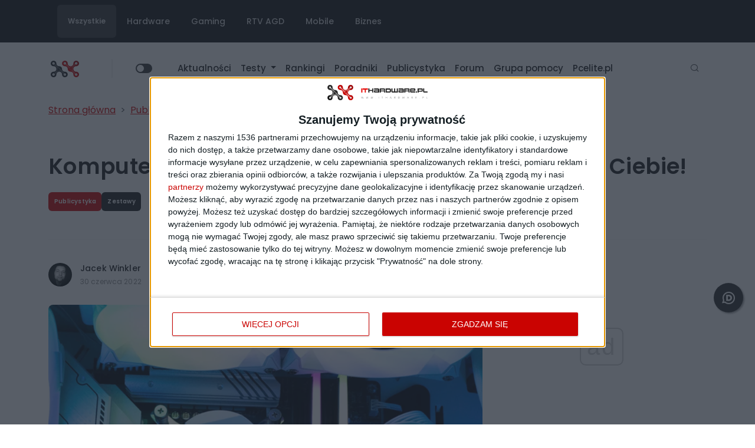

--- FILE ---
content_type: text/html; charset=UTF-8
request_url: https://ithardware.pl/artykuly/komputer_do_gier_ze_sredniej_polki_mamy_cos_dla_ciebie-21998.html
body_size: 33799
content:
<!DOCTYPE html>
<html lang="pl-PL" id="_main" class="theme--light-all">

<head>
    <script async src="//cmp.optad360.io/items/c3e9a368-0f6f-49bf-becd-a486a53b5ae1.min.js"></script>
<script async src="//get.optad360.io/sf/230426c3-93b1-4a17-9653-1e9da04cc73e/plugin.min.js"></script>


  <!-- Google tag (gtag.js) -->
  <script async src="https://www.googletagmanager.com/gtag/js?id=G-KR04NB5MNB"></script>
  <script>
    window.dataLayer = window.dataLayer || [];

    function gtag() {
      dataLayer.push(arguments);
    }
    gtag('js', new Date());

    gtag('config', 'G-KR04NB5MNB');
  </script>



  <!-- Google Tag Manager -->
  <script>
    (function(w, d, s, l, i) {
      w[l] = w[l] || [];
      w[l].push({
        'gtm.start': new Date().getTime(),
        event: 'gtm.js'
      });
      var f = d.getElementsByTagName(s)[0],
        j = d.createElement(s),
        dl = l != 'dataLayer' ? '&l=' + l : '';
      j.async = true;
      j.src =
        'https://www.googletagmanager.com/gtm.js?id=' + i + dl;
      f.parentNode.insertBefore(j, f);
    })(window, document, 'script', 'dataLayer', 'GTM-NN9JW3');
  </script>
  <!-- End Google Tag Manager -->


  <!-- Google Tag Manager -->
  <script>
    (function(w, d, s, l, i) {
      w[l] = w[l] || [];
      w[l].push({
        'gtm.start': new Date().getTime(),
        event: 'gtm.js'
      });
      var f = d.getElementsByTagName(s)[0],
        j = d.createElement(s),
        dl = l != 'dataLayer' ? '&l=' + l : '';
      j.async = true;
      j.src =
        'https://www.googletagmanager.com/gtm.js?id=' + i + dl;
      f.parentNode.insertBefore(j, f);
    })(window, document, 'script', 'dataLayer', 'GTM-PFRRGS2');
  </script>
  <!-- End Google Tag Manager -->




    <meta charset="utf-8">
    <meta http-equiv="Content-Type" content="text/html; charset=utf-8" />
    <meta name="color-scheme" content="light dark">
    <meta http-equiv="X-UA-Compatible" content="IE=edge" />
    <meta name="viewport" content="width=device-width, initial-scale=1" />
    <meta name="verify-admitad" content="a2162fed5a" />

   
    <link rel="preload" href="/fonts/fontawesome-webfont.woff2?v=4.5.0" as="font" crossorigin='anonymous' />

    <link rel="alternate" type="application/rss+xml" title="ITHardware - Twój vortal technologiczny" href="https://ithardware.pl/feed" />
    <meta name="google-site-verification" content="GmS8__limWuuOE9U-5p1N7ckLkeywkWRsxsx7G47XMI" />
    <meta property="fb:app_id" content="959358860807090" />

            <meta property="og:url" content="https://ithardware.pl//artykuly/komputer_do_gier_ze_sredniej_polki_mamy_cos_dla_ciebie-21998.html" />
        <meta property="og:image" content="https://ithardware.pl/artykuly/hd/21998_1.jpg" />
        <meta property="og:image:width" content="560" />
        <meta property="og:image:height" content="292" />
        <meta property="og:site_name" content="ITHardware" />
                    <meta property="og:type" content="article" />
        

        <meta name="robots" content="max-image-preview:large" />
    <script>
        function ready(callbackFunc) {
            if (document.readyState !== 'loading') {
                // Document is already ready, call the callback directly
                callbackFunc();
            } else if (document.addEventListener) {
                // All modern browsers to register DOMContentLoaded
                document.addEventListener('DOMContentLoaded', callbackFunc);
            } else {
                // Old IE browsers
                document.attachEvent('onreadystatechange', function() {
                    if (document.readyState === 'complete') {
                        callbackFunc();
                    }
                });
            }
        }
    </script>
    <link rel="dns-prefetch" href="\fonts.googleapis.com">
                    <link rel="dns-prefetch" href="\cdnjs.cloudflare.com">
                    <link rel="dns-prefetch" href="\gravatar.com">
                    <link rel="dns-prefetch" href="\www.facebook.com">
                    <link rel="dns-prefetch" href="\www.googletagservices.com">
                    <link rel="dns-prefetch" href="\partner.googleadservices.com">
                    <link rel="dns-prefetch" href="\tpc.googlesyndication.com">
                    <link rel="dns-prefetch" href="\securepubads.g.doubleclick.net">
                    <link rel="dns-prefetch" href="\www.youtube.com">
                    <link rel="dns-prefetch" href="\pagead2.googlesyndication.com">
                    <link rel="dns-prefetch" href="\www.google.pl">
                    <link rel="dns-prefetch" href="\www.google.com">
                    <link rel="dns-prefetch" href="\static.doubleclick.net">
                    <link rel="dns-prefetch" href="\googleads.g.doubleclick.net">
                    <link rel="preconnect" href="\adserver.ithardware.pl">
                    <link rel="dns-prefetch" href="\scontent-frt3-1.xx.fbcdn.net"><link rel='home' href='https://ithardware.pl' title='ITHardware' /><link rel='canonical' href='https://ithardware.pl/artykuly/komputer_do_gier_ze_sredniej_polki_mamy_cos_dla_ciebie-21998.html' />        <script>
            //ready(function() {

            var enableSend = function() {
                // Support both desktop and mobile versions
                $('#send_form_error_msg, #mobile_send_form_error_msg').prop('disabled', false);
                //alert("grecaptcha is ready!");
            }

            var onloadCallback = function() {
                // Try to render for desktop version first
                var msgGContainer = document.getElementById('msg_g');
                var mobileMsgGContainer = document.getElementById('mobile_msg_g');
                
                if (msgGContainer) {
                    grecaptcha.render('msg_g', {
                        'sitekey': '6Lcf74oUAAAAANLBuEfmGjKxowdJ5g_1u5M7J-QO',
                        'callback': enableSend,
                        'theme': 'dark'
                    });
                } else if (mobileMsgGContainer) {
                    grecaptcha.render('mobile_msg_g', {
                        'sitekey': '6Lcf74oUAAAAANLBuEfmGjKxowdJ5g_1u5M7J-QO',
                        'callback': enableSend,
                        'theme': 'dark'
                    });
                }
            }

            //})
        </script>

        <title>Komputer do gier ze średniej półki? Mamy coś dla Ciebie! </title> 
<meta name='description' itemprop='description' content='Komputer ze średniej p&oacute;łki wydajnościowej wcale nie musi być drogi. Sprawdź, czym się kierować przy wyborze takiego zestawu i na co zwracać uwagę!' />
 <meta name='keywords' itemprop='keywords' content="Akcja Partnerska, MSI" />
 <meta name="news_keywords" content="Komputer" />
 <meta property="og:title" content='Komputer do gier ze średniej p&oacute;łki? Mamy coś dla Ciebie!' />
 <meta property="og:description" content='Komputer ze średniej p&oacute;łki wydajnościowej wcale nie musi być drogi. Sprawdź, czym się kierować przy wyborze takiego zestawu i na co zwracać uwagę!' />
         <!-- twitter -->
                <meta name="twitter:card" content="summary_large_image">
        <meta name="twitter:site" content="@ithardware">
        <meta name="twitter:title" content="Komputer do gier ze średniej p&oacute;łki? Mamy coś dla Ciebie!">
        <meta name="twitter:description" content="Komputer ze średniej p&oacute;łki wydajnościowej wcale nie musi być drogi. Sprawdź, czym się kierować przy wyborze takiego zestawu i na co zwracać uwagę!">
        <meta name="twitter:image" content="https://ithardware.pl/artykuly/max/21998_1.jpg">
        <!-- eof twitter -->
            <link rel="shortcut icon" href="https://ithardware.pl/img/ith_icon_192.png" />
    <script type="application/ld+json">
[ 
       { 
        "@context": "http://schema.org",
        "@type": "WebSite",
        "name": "ITHardware.pl",
        "url": "https://ithardware.pl/",
        "logo": {
                "@type": "ImageObject",
                "url": "https://ithardware.pl/img/ith_icon_144.png",
                "width": 144,
                "height": 144
                },
        "sameAs": [
            "https://www.facebook.com/ithwpl/",
            "https://plus.google.com/102927343190636960893"
            ]
        },
                   { 
        "@context": "http://schema.org",
        "@type": "Article",
        "mainEntityOfPage": "https://ithardware.pl/artykuly/komputer_do_gier_ze_sredniej_polki_mamy_cos_dla_ciebie-21998.html",
        "dateModified": "2022-06-30T11:41:40+02:00",
        "headline": "Komputer do gier ze średniej półki? Mamy coś dla Ciebie!",
        "datePublished": "2022-06-30T11:41:40+02:00",
        "description": "Komputer ze \u015bredniej p\u00f3\u0142ki wydajno\u015bciowej wcale nie musi by\u0107 drogi. Sprawd\u017a, czym si\u0119 kierowa\u0107 przy wyborze takiego zestawu i na co zwraca\u0107 uwag\u0119!",
        "author": {
                "@type": "Person",
                "name": "Jacek Winkler",
                "sameAs": ""
                },
        "publisher": {
            "@type": "Organization",
            "name": "ITHardware.pl",
            "sameAs": "https://ithardware.pl/",
            "logo": {
                "@type": "ImageObject",
                "url": "https://ithardware.pl/img/logo.png",
                "width": 300,
                "height": 70
                }
            },
        "image": {
            "@type": "ImageObject",
            "url": "https://ithardware.pl/artykuly/max/komputer_do_gier_ze_sredniej_polki_mamy_cos_dla_ciebie-21998_1.jpg",
            "width": 925,
            "height": 520
            }
         }
    ]</script>
        <link rel="manifest" id="ith-manifest-placeholder" href="#" />
        <script type="text/javascript">
            var ithDynamicManifest = {
                "name": "ITHARDWARE.pl",
                "short_name": "ITHARDWARE.pl",
                "display": "standalone",
                "description": "Serwis technologiczny skupiający się komputerach, konsolach do gier i urządzeniach mobilnych. Testy sprzętu komputerowego",
                "start_url": "https://ithardware.pl/artykuly/komputer_do_gier_ze_sredniej_polki_mamy_cos_dla_ciebie-21998.html",
                "background_color": "#fff",
                "lang": "pl",
                "icons": [{
                        "src": "https://ithardware.pl/img/ith_icon_48.png",
                        "sizes": "48x48",
                        "type": "image/png"
                    }, {
                        "src": "https://ithardware.pl/img/ith_icon_72.png",
                        "sizes": "72x72",
                        "type": "image/png"
                    }, {
                        "src": "https://ithardware.pl/img/ith_icon_96.png",
                        "sizes": "96x96",
                        "type": "image/png"
                    }, {
                        "src": "https://ithardware.pl/img/ith_icon_144.png",
                        "sizes": "144x144",
                        "type": "image/png"
                    }, {
                        "src": "https://ithardware.pl/img/ith_icon_168.png",
                        "sizes": "168x168",
                        "type": "image/png"
                    }, {
                        "src": "https://ithardware.pl/img/ith_icon_192.png",
                        "sizes": "192x192",
                        "type": "image/png"
                    }],
                "theme_color": "white",
                "prefer_related_applications": false,
                "orientation": "any"
            };

            const stringManifest = JSON.stringify(ithDynamicManifest);
            const blob = new Blob([stringManifest], {type: 'application/json'});
            const manifestURL = URL.createObjectURL(blob);

            document.querySelector('#ith-manifest-placeholder').setAttribute('href', manifestURL);
        </script>    
<!-- InMobi Choice. Consent Manager Tag v3.0 (for TCF 2.2) -->
<script type="text/javascript" async=true>
(function() {
  var host = window.location.hostname;
  var element = document.createElement('script');
  var firstScript = document.getElementsByTagName('script')[0];
  var url = 'https://cmp.inmobi.com'
    .concat('/choice/', 'jwqydufAUu6LC', '/', host, '/choice.js?tag_version=V3');
  var uspTries = 0;
  var uspTriesLimit = 3;
  element.async = true;
  element.type = 'text/javascript';
  element.src = url;

  firstScript.parentNode.insertBefore(element, firstScript);

  function makeStub() {
    var TCF_LOCATOR_NAME = '__tcfapiLocator';
    var queue = [];
    var win = window;
    var cmpFrame;

    function addFrame() {
      var doc = win.document;
      var otherCMP = !!(win.frames[TCF_LOCATOR_NAME]);

      if (!otherCMP) {
        if (doc.body) {
          var iframe = doc.createElement('iframe');

          iframe.style.cssText = 'display:none';
          iframe.name = TCF_LOCATOR_NAME;
          doc.body.appendChild(iframe);
        } else {
          setTimeout(addFrame, 5);
        }
      }
      return !otherCMP;
    }

    function tcfAPIHandler() {
      var gdprApplies;
      var args = arguments;

      if (!args.length) {
        return queue;
      } else if (args[0] === 'setGdprApplies') {
        if (
          args.length > 3 &&
          args[2] === 2 &&
          typeof args[3] === 'boolean'
        ) {
          gdprApplies = args[3];
          if (typeof args[2] === 'function') {
            args[2]('set', true);
          }
        }
      } else if (args[0] === 'ping') {
        var retr = {
          gdprApplies: gdprApplies,
          cmpLoaded: false,
          cmpStatus: 'stub'
        };

        if (typeof args[2] === 'function') {
          args[2](retr);
        }
      } else {
        if(args[0] === 'init' && typeof args[3] === 'object') {
          args[3] = Object.assign(args[3], { tag_version: 'V3' });
        }
        queue.push(args);
      }
    }

    function postMessageEventHandler(event) {
      var msgIsString = typeof event.data === 'string';
      var json = {};

      try {
        if (msgIsString) {
          json = JSON.parse(event.data);
        } else {
          json = event.data;
        }
      } catch (ignore) {}

      var payload = json.__tcfapiCall;

      if (payload) {
        window.__tcfapi(
          payload.command,
          payload.version,
          function(retValue, success) {
            var returnMsg = {
              __tcfapiReturn: {
                returnValue: retValue,
                success: success,
                callId: payload.callId
              }
            };
            if (msgIsString) {
              returnMsg = JSON.stringify(returnMsg);
            }
            if (event && event.source && event.source.postMessage) {
              event.source.postMessage(returnMsg, '*');
            }
          },
          payload.parameter
        );
      }
    }

    while (win) {
      try {
        if (win.frames[TCF_LOCATOR_NAME]) {
          cmpFrame = win;
          break;
        }
      } catch (ignore) {}

      if (win === window.top) {
        break;
      }
      win = win.parent;
    }
    if (!cmpFrame) {
      addFrame();
      win.__tcfapi = tcfAPIHandler;
      win.addEventListener('message', postMessageEventHandler, false);
    }
  };

  makeStub();

  var uspStubFunction = function() {
    var arg = arguments;
    if (typeof window.__uspapi !== uspStubFunction) {
      setTimeout(function() {
        if (typeof window.__uspapi !== 'undefined') {
          window.__uspapi.apply(window.__uspapi, arg);
        }
      }, 500);
    }
  };

  var checkIfUspIsReady = function() {
    uspTries++;
    if (window.__uspapi === uspStubFunction && uspTries < uspTriesLimit) {
      console.warn('USP is not accessible');
    } else {
      clearInterval(uspInterval);
    }
  };

  if (typeof window.__uspapi === 'undefined') {
    window.__uspapi = uspStubFunction;
    var uspInterval = setInterval(checkIfUspIsReady, 6000);
  }
})();
</script>
<!-- End InMobi Choice. Consent Manager Tag v3.0 (for TCF 2.2) --><link rel="stylesheet" href="/css/bootstrap/bootstrap.min.css">
<link rel="stylesheet" href="https://ithardware.pl/css/style.css">


<link rel="stylesheet" href="https://ithardware.pl/css/lightbox.css">

<link rel="stylesheet" href="https://ithardware.pl/js/slick/slick.css">
<link rel="stylesheet" href="https://ithardware.pl/js/simple-lightbox/simple-lightbox.css">

<!-- add after bootstrap.min.css -->
<link
  rel="stylesheet"
  href="https://cdn.rawgit.com/afeld/bootstrap-toc/v1.0.1/dist/bootstrap-toc.min.css"
/>
<link
  href="https://cdn.jsdelivr.net/npm/remixicon@4.5.0/fonts/remixicon.css"
  rel="stylesheet" />


<style type="text/css">
  /*
  html {
            overflow-x: hidden;
          }
body {
    font-size: 14px;
    padding: 0;
    color: #111;
    background-color: #fff;
    font-family: Verdana, Geneva, sans-serif;
    line-height: 1.42857143;
    margin: 0;
    overflow-x: hidden;

}        
.yamm .nav, .yamm .collapse, .yamm .dropup, .yamm .dropdown {
    position: relative;
}
.navbar-nav > li > h5 > a, .navbar-nav > li > a {
    font-size: 13px;
    color: #fff !important;
    padding: 15px 15px;
    text-transform: capitalize;
    text-decoration: none !important;
    font-weight: 700;
    line-height: 30px;
    font-family: "Roboto Slab", "Helvetica Neue", Helvetica, Arial, sans-serif;
}
img {
    vertical-align: middle;
}
.glyphicon {
    margin-right: 10px;
}
            /*#bgbaner {
                /*background: #130f0f url('https://ithardware.pl/images/intel.png') no-repeat  center 200px; background-size: 119% auto ;*/
  /* height: 100%;
                position: absolute;
                width: 100%;
                z-index:0;
                min-width : 100%;
                min-height : 100%;
            }

            #bgbaner-link {
                display : block;
                width : 100%;
                height : 100%;
                min-width : 100%;
                min-height : 100%;
                position: absolute;
                z-index: 0;
            }*/

  .logo-wrapper {
    background-color: #fff !important;
  }

  #wrapper {
    z-index: 1;
    position: relative;
  }

  footer {
    z-index: 1;
    position: relative;
  }

  .video {
    position: relative;
  }

  .video__placeholder {
    width: 100%;
    position: absolute;
  }

  .video__youtube {
    /*padding-bottom:56.23%;*/
    width: 100%;
    height: 0;
    overflow: hidden;
    position: relative;
    object-fit: cover;
    background-color: black;
  }

  .video__button {
    background: none;
    border: 0;
    cursor: pointer;
    height: 100%;
    left: 0;
    position: absolute;
    text-indent: -9999px;
    top: 0;
    transition: transform 300ms cubic-bezier(0.175, 0.885, 0.32, 1.275);
    width: 100%;
  }

  .video__button:before {
    width: 100%;
    height: 100%;
    content: '';
    position: absolute;
    top: 50%;
    left: 50%;
    transform: translate(-50%, -50%);
    background-size: 10%;
  }

  .video__button:hover:before {
    background-size: 10%;
  }

  .embed-play-btn {
    font-family: "FontAwesome";
    font-weight: 900;
    font-size: 130px;
    color: white;
    content: "\f144";
    position: absolute;
    top: 50%;
    left: 50%;
    height: 150px;
    width: 150px;
    transform: translate(-50%, -50%);
    text-align: center;
    pointer-events: all;
  }

  .play-button {
    width: 68px;
    height: 48px;
    position: absolute;
    transform: translate3d(-50%, -50%, 0);
    top: 50%;
    left: 50%;
    z-index: 1;
    background-color: transparent;
    /* youtube's actual play button svg */
    background-image: url('data:image/svg+xml;utf8,<svg xmlns="http://www.w3.org/2000/svg" version="1.1" viewBox="0 0 68 48"><path fill="%23f00" fill-opacity="0.8" d="M66.52,7.74c-0.78-2.93-2.49-5.41-5.42-6.19C55.79,.13,34,0,34,0S12.21,.13,6.9,1.55 C3.97,2.33,2.27,4.81,1.48,7.74C0.06,13.05,0,24,0,24s0.06,10.95,1.48,16.26c0.78,2.93,2.49,5.41,5.42,6.19 C12.21,47.87,34,48,34,48s21.79-0.13,27.1-1.55c2.93-0.78,4.64-3.26,5.42-6.19C67.94,34.95,68,24,68,24S67.94,13.05,66.52,7.74z"></path><path d="M 45,24 27,14 27,34" fill="%23fff"></path></svg>');
    filter: grayscale(100%);
    transition: filter 0.1s cubic-bezier(0, 0, 0.2, 1);
    border: none;
  }

  .video-container {
    display: flex;
    align-items: center;
    justify-content: center;
    /*margin: 2em;*/
    /*padding: 2em;*/
    width: 100%;
  }

  .video-container:hover {
    cursor: pointer;
  }

  .video-container:hover .play-button {
    filter: none;
  }

  .video-container .image-container {
    width: 100%;
    position: relative;
  }

  .video-container .image-container img {
    vertical-align: middle;
    width: 100%;
    height: auto;
    aspect-ratio: 16 / 9;
    object-fit: cover;
  }

  .embed-resp {
    position: relative;
    display: block;
    width: 100%;
    padding: 0;
    overflow: hidden;
  }

  .embed-resp-16by9::before {
    padding-top: 56.25%;
  }

  .embed-resp::before {
    display: block;
    content: "";
  }

  .embed-responsive-item {
    position: absolute;
    top: 0;
    bottom: 0;
    left: 0;
    width: 100%;
    height: 100%;
    border: 0;
  }

  .carousel .carousel-inner .item img, .carousel .carousel-inner .carousel-item img {
    /*min-height: 400px; */
    max-height: 500px;
    max-width: 100%;
    margin: 0 auto;
    object-fit: cover;
    object-position: center;
    height: 500px !important;
    width: 865px;
  }

  .carousel .carousel-inner,
  .carousel .carousel-inner .item, .carousel .carousel-inner .carousel-item {
    height: 500px;
    width: 865px;

  }

  @media only screen and (max-width: 200px) {
    .carousel {
      width: 310px;
      margin: auto;
    }

    .carousel-indicators {
      bottom: 0px;
    }

    .carousel .carousel-inner .item img, .carousel .carousel-inner .carousel-item img {
      margin: 0 auto;
      object-fit: cover;
      object-position: center;
      height: 174px !important;
      width: 310px;
    }

    .carousel .carousel-inner,
    .carousel .carousel-inner .item, .carousel .carousel-inner .carousel-item {
      height: 174px;
      width: 310px;
    }

  }

  .sl-wrapper .sl-navigation button.sl-prev {
    left: 15px;
    font-size: 4rem;
    text-shadow: 0 0 3px #666;
  }

  .sl-wrapper .sl-navigation button.sl-next {
    right: 15px;
    font-size: 4rem;
    text-shadow: 0 0 3px #666;
  }

  .gallery {
    margin-top: 15px;
    margin-bottom: 15px;
  }

  .gallery:before {
    clear: both;
  }

  .mm-image .align-left,
  .mm-image .align-right,
  .mm-image {
    /*margin: 15px 15px;*/
    border-radius: 6px !important;
  }

  .mm-image .item {
    /*margin: 15px 15px;*/
    border-radius: 6px !important;
  }
  .mm-image img {
    border-radius: 6px !important;
  }

  .mm-gallery {
    border-radius: 6px !important;
  }
  .mm-gallery img {
    border-radius: 6px !important;
  }

  figure {
    border-radius: 6px !important;
  }
  figure img {
    border-radius: 6px !important;
  }

  .mm-gallery .left {
    border-top-left-radius: 6px;
    border-bottom-left-radius: 6px;
  }

  .mm-gallery .right {
    border-top-right-radius: 6px;
    border-bottom-right-radius: 6px;
  }

  .single-post figcaption p {
    margin-bottom: 0px !important;
  }

  .author {
    font-weight: bold;
    font-size: 16px;
    font-family: Roboto Slab;
    color: #121212;
  }

  .authorlink {
    font-size: 12px;
    display: block;
  }

  @media only screen and (max-width: 3000px) {
    .carousel {
      width: 100%;
      aspect-ratio: 16 / 9;
      margin: auto;
    }

    .carousel-indicators {
      bottom: 0px;
    }

    .carousel .carousel-inner .item img, .carousel .carousel-inner .carousel-item img {
      margin: 0 auto;
      object-fit: cover;
      object-position: center;
      height: 100% !important;
      width: 100%;
    }

    .carousel .carousel-inner,
    .carousel .carousel-inner .item, .carousel .carousel-inner .carousel-item {
      height: 100%;
      width: 100%;
    }
  }

  @media only screen and (max-width: 992px) {
    .navbar-brand img {
      max-width: 300px;
    }

    .logo-wrapper .container {
      background-color: #fff !important;
      padding: 10px 0px 0px;
      position: relative;
    }
  }



 
  @media only screen and (max-width: 2000px) {
    .tag-ads-widget {
      width: 234px;
      min-height: 300px;
      /*background-color:lightgray;*/
    }
  }

  @media only screen and (max-width: 800px) {
    .tag-ads-widget {
      width: 100%;
      /*background-color: lightgray;*/
    }
  }

  .social-media-widget li {
    width: 50%;
  }

  .tags .tags-cloud-head {
    font-family: "Roboto Slab", "Helvetica Neue", Helvetica, Arial, sans-serif;
    text-transform: uppercase;
    margin-right: 5px;
    display: inline-block;
    vertical-align: sub;
    font-size: 18px;
  }


  @media only screen and (max-width: 800px) {
    h1 {
      font-size: 30px;
    }

    h2 {
      font-size: 25px;
    }

    .post-desc h2,
    .post-desc h3,
    .post-desc h4 {
      text-align: left !important;
    }

    h3 {
      font-size: 20px;
    }

    h4 {
      font-size: 16px;
    }

  }

  @media (max-width: 800px) {
    .visible-xs-flex {
      display: inline-flex;
    }
  }

  @media (min-width: 801px) {
    .visible-xs-flex {
      display: none;
    }
  }

  div.dropdown-menu {
    z-index: 10000000;
  }

  /* Light mode */
  html[data-theme="light"] #disqus_thread {
    background: #ffffff;
    color: #000000;
  }

  html[data-theme="light"] #disqus_thread iframe {
    filter: none !important;
  }

  /* Dark mode */
  html[data-theme="dark"] #disqus_thread {
    background: #121212;
    color: #e0e0e0;
  }

  html[data-theme="dark"] #disqus_thread iframe {
    filter: invert(1) hue-rotate(180deg) !important;
  }
</style><script type="text/javascript" async="" src="https://www.google-analytics.com/analytics.js"></script>

<!-- Matomo -->
<script>
  var _paq = window._paq = window._paq || [];
  /* tracker methods like "setCustomDimension" should be called before "trackPageView" */
  _paq.push(['trackPageView']);
  _paq.push(['enableLinkTracking']);
  (function() {
    var u = "//analytics.ithardware.pl/";
    _paq.push(['setTrackerUrl', u + 'matomo.php']);
    _paq.push(['setSiteId', '1']);
    var d = document,
      g = d.createElement('script'),
      s = d.getElementsByTagName('script')[0];
    g.async = true;
    g.src = u + 'matomo.js';
    s.parentNode.insertBefore(g, s);
  })();
</script>
<!-- End Matomo Code -->

<script src="https://ithardware.pl/js/jquery-3.6.3.min.js"></script>

<script src="https://cdn.jsdelivr.net/npm/vue@2.6.14/dist/vue.js"></script>
<script src="https://cdn.jsdelivr.net/npm/axios/dist/axios.min.js"></script>


<script type="text/javascript" src="/js/sticky-sidebar/sticky-sidebar.js"></script>


    
        <!-- (C)2000-2022 Gemius SA - gemiusPrism  / http://ithardware.pl/podstrony -->
        <script type="text/javascript">
            //<![CDATA[
            var pp_gemius_identifier = 'zIGQp.SkP4RCB22zlzJbIoZR7xEFcM7AcJ33tXb7sRr.m7';
            // lines below shouldn't be edited
            function gemius_pending(i) {
                window[i] = window[i] || function() {
                    var x = window[i + '_pdata'] = window[i + '_pdata'] || [];
                    x[x.length] = arguments;
                };
            };
            gemius_pending('gemius_hit');
            gemius_pending('gemius_event');
            gemius_pending('pp_gemius_hit');
            gemius_pending('pp_gemius_event');
            (function(d, t) {
                try {
                    var gt = d.createElement(t),
                        s = d.getElementsByTagName(t)[0],
                        l = 'http' + ((location.protocol == 'https:') ? 's' : '');
                    gt.setAttribute('async', 'async');
                    gt.setAttribute('defer', 'defer');
                    gt.src = l + '://gapl.hit.gemius.pl/xgemius.js';
                    s.parentNode.insertBefore(gt, s);
                } catch (e) {}
            })(document, 'script');
            //]]>
        </script>

    

    <!--noptimize-->
    <!-- Google adsense optymalizowane-->
    <script type="text/javascript">
        function downloadJSAtOnload() {
            var element = document.createElement("script");
            element.src = "https://pagead2.googlesyndication.com/pagead/js/adsbygoogle.js";
            element.dataset.adClient = "ca-pub-9931587823285964"
            document.body.appendChild(element);
        }
        if (window.addEventListener)
            window.addEventListener("load", downloadJSAtOnload, false);
        else if (window.attachEvent)
            window.attachEvent("onload", downloadJSAtOnload);
        else window.onload = downloadJSAtOnload;
    </script>
    <!--/noptimize-->

    <!-- Google adsense -->
    <!-- script data-ad-client="ca-pub-9931587823285964" async src="https://pagead2.googlesyndication.com/pagead/js/adsbygoogle.js"></!-->


</head>
<body id="page-top" style="position:relative;height:100%" class="base">
        <!-- Google Tag Manager (noscript) -->
    <noscript><iframe src="https://www.googletagmanager.com/ns.html?id=GTM-NN9JW3"
            height="0" width="0" style="display:none;visibility:hidden"></iframe></noscript>
    <!-- End Google Tag Manager (noscript) -->

    <!-- Google Tag Manager (noscript) -->
    <noscript><iframe src="https://www.googletagmanager.com/ns.html?id=GTM-PFRRGS2"
            height="0" width="0" style="display:none;visibility:hidden"></iframe></noscript>
    <!-- End Google Tag Manager (noscript) -->

    <div id="bgbaner"></div>

    <!--/*
              *
              * Revive Adserver Asynchronous JS Tag
              * - Generated with Revive Adserver v4.0.2
              *
              */-->
    
    <style>
    .top-bar-container {
        display: flex;
        flex-direction: row;
        justify-content: space-between;
        position: inherit;
        z-index: 99;
    }

    .top-menu {
        display: flex;
        flex-direction: row;
        justify-content: space-between;
    }

    .top-menu li {
        list-style-type: none;
        padding: 10px;
    }

    .top-menu li a {
        color: white;
    }

    .top-menu li a:hover {
        color: #ccc;
    }
</style>
<div class="container-fluid p-0" style="z-index:99;position: inherit;">
    <div class="top-bar-container top-menu">
        <div class="container d-flex justify-content-between">
            <nav class="navbar navbar-expand-lg black-bg navbar-dark">
                    <ul class="navbar-nav me-auto mb-2 mb-lg-0 top-menu">
                                                    <li class="nav-item filter-select active" data-category="all">
                                <a class="nav-link" href="#"> Wszystkie</a>
                            </li>
                                                    <li class="nav-item filter-select" data-category="hardware">
                                <a class="nav-link" href="#"> Hardware</a>
                            </li>
                                                    <li class="nav-item filter-select" data-category="gaming">
                                <a class="nav-link" href="#"> Gaming</a>
                            </li>
                                                    <li class="nav-item filter-select" data-category="rtv-agd">
                                <a class="nav-link" href="#"> RTV AGD</a>
                            </li>
                                                    <li class="nav-item filter-select" data-category="mobile">
                                <a class="nav-link" href="#"> Mobile</a>
                            </li>
                                                    <li class="nav-item filter-select" data-category="biznes">
                                <a class="nav-link" href="#"> Biznes</a>
                            </li>
                                            </ul>
            </nav>

        </div>
    </div>
</div>
    
    <div class="container-fluid p-0">
                <div class="container-fluid position-relative p-0" id="wrapper">


            <!--div class="container mt-3 mb-3" style="overflow:visible;"-->
<div class="container p-0 mt-3 mb-3 position-relative z-3">
    <!--div class="d-flex flex-row align-items-center menu-bar" -->

    <nav class="navbar navbar-expand-lg position-relative z-3 ps-3 pe-3">
        <div class="d-flex flex-row gap-3 me-3">
            <div class="menu-bar-item">
                                    <a class="navbar-brand" href="https://ithardware.pl/"><img id="main-logo" src="https://ithardware.pl/img/theme--light/main-logo.png" alt="Testy, aktualności, poradniki | ITHardware.pl" title="Testy, aktualności, poradniki | ITHardware.pl"></a>
                                </div>
            <div class="menu-bar-item">
                <span class="spacer"></span>
            </div>

            <div class="menu-bar-item switch-item">
                <label class="switch">
                    <input type="checkbox" id='check_theme' >
                    <span class="slider round"></span>
                </label>
            </div>
        </div>
        <button class="navbar-toggler align-self-end" type="button"
            data-bs-toggle="collapse"
            data-bs-target="#main-navbar"
            aria-controls="main-navbar" aria-expanded="false" aria-label="Toggle navigation">
            <span class="navbar-toggler-icon"></span>
        </button>
        <div class="collapse navbar-collapse" id="main-navbar">
            <ul class="menu navbar-nav ms-1 me-auto mb-2 mb-lg-0">
                                            <li class="nav-item"><a class="nav-link" href="https://ithardware.pl/aktualnosci.html">Aktualności</a></li>
                
                            <li class="nav-item dropdown">
                                <a href="https://ithardware.pl/testyirecenzje.html"
                                    class="nav-link dropdown-toggle"
                                    role="button"
                                    aria-haspopup="true"
                                    aria-expanded="false"
                                    data-hover="dropdown">Testy <span class="fa fa-angle-down"></span></a>
                                <ul class="dropdown-menu" id="category-list">
                                    
                                                <li class="nav-item parent">
                                                    <a class="nav-link " href="/testyirecenzje,sprzet.html">Sprzęt</a>
                                                </li>
                                                                                                        <li><a class="nav-link" href="/testyirecenzje,chlodzenie.html">Chłodzenie</a></li>
                                                                                                        <li><a class="nav-link" href="/testyirecenzje,procesory.html">Procesory</a></li>
                                                                                                        <li><a class="nav-link" href="/testyirecenzje,pamieci_ram.html">Pamięci RAM</a></li>
                                                                                                        <li><a class="nav-link" href="/testyirecenzje,plyty_glowne.html">Płyty główne</a></li>
                                                                                                        <li><a class="nav-link" href="/testyirecenzje,karty_graficzne.html">Karty graficzne</a></li>
                                                                                                        <li><a class="nav-link" href="/testyirecenzje,monitory.html">Monitory</a></li>
                                                                                                        <li><a class="nav-link" href="/testyirecenzje,audio.html">Audio</a></li>
                                                                                                        <li><a class="nav-link" href="/testyirecenzje,nosniki_danych.html">Nośniki danych</a></li>
                                                                                                        <li><a class="nav-link" href="/testyirecenzje,internet.html">Internet</a></li>
                                                                                                        <li><a class="nav-link" href="/testyirecenzje,obudowy.html">Obudowy</a></li>
                                                                                                        <li><a class="nav-link" href="/testyirecenzje,zasilacze.html">Zasilacze</a></li>
                                                                                                        <li><a class="nav-link" href="/testyirecenzje,urzadzenia_wskazujace.html">Urządzenia wskazujące</a></li>
                                                                                                        <li><a class="nav-link" href="/testyirecenzje,smart_home.html">Smart Home</a></li>
                                                
                                    
                                                <li class="nav-item parent">
                                                    <a class="nav-link " href="/testyirecenzje,oprogramowanie.html">Oprogramowanie</a>
                                                </li>
                                                                                                        <li><a class="nav-link" href="/testyirecenzje,aplikacje_multimedialne.html">Aplikacje multimedialne</a></li>
                                                
                                    
                                                <li class="nav-item parent">
                                                    <a class="nav-link " href="/testyirecenzje,strefa_gracza.html">Strefa gracza</a>
                                                </li>
                                                                                                        <li><a class="nav-link" href="/testyirecenzje,gry_komputerowe.html">Gry komputerowe</a></li>
                                                                                                        <li><a class="nav-link" href="/testyirecenzje,konsole.html">Konsole</a></li>
                                                
                                    
                                                <li class="nav-item parent">
                                                    <a class="nav-link " href="/testyirecenzje,kacik_mobilny.html">Kącik mobilny</a>
                                                </li>
                                                                                                        <li><a class="nav-link" href="/testyirecenzje,laptopy.html">Laptopy</a></li>
                                                                                                        <li><a class="nav-link" href="/testyirecenzje,tablety.html">Tablety</a></li>
                                                                                                        <li><a class="nav-link" href="/testyirecenzje,smartfony.html">Smartfony</a></li>
                                                                                                        <li><a class="nav-link" href="/testyirecenzje,gadety.html">Gadżety</a></li>
                                                
                                    
                                                <li class="nav-item parent">
                                                    <a class="nav-link " href="/testyirecenzje,pozostale.html">Pozostałe</a>
                                                </li>
                                                
                                    
                                                <li class="nav-item parent">
                                                    <a class="nav-link " href="/testyirecenzje,zestawy.html">Zestawy</a>
                                                </li>
                                                
                                                                    </ul>
                            </li>

                                                    <li class="nav-item"><a class="nav-link" href="https://ithardware.pl/rankingi.html">Rankingi</a></li>
                                            <li class="nav-item"><a class="nav-link" href="https://ithardware.pl/poradniki.html">Poradniki</a></li>
                                            <li class="nav-item"><a class="nav-link" href="https://ithardware.pl/artykuly.html">Publicystyka</a></li>
                                            <li class="nav-item"><a class="nav-link" href="https://forum.ithardware.pl">Forum</a></li>
                                            <li class="nav-item"><a class="nav-link" href="https://www.facebook.com/groups/ithardware.pomoc/about">Grupa pomocy</a></li>
                                            <li class="nav-item"><a class="nav-link" href="https://pcelite.pl">Pcelite.pl</a></li>
                            </ul>
            
            <!-- Elementy menu po prawej stronie -->
            <ul class="navbar-nav ms-auto">
                <li class="nav-item">
                    <a href="#" class="nav-link search-trigger" 
                       data-bs-toggle="modal" 
                       data-bs-target="#searchModal" 
                       role="button" 
                       aria-label="Otwórz wyszukiwarkę"
                       title="Wyszukaj">
                        <i class="ri-search-line"></i>
                    </a>
                </li>
            </ul>
        </div>
</div>
</nav>
<!-- /div-->
</div>

<!-- Modal wyszukiwania -->
<div class="modal fade" id="searchModal" tabindex="-1" aria-labelledby="searchModalLabel" aria-hidden="true">
    <div class="modal-dialog modal-dialog-centered">
        <div class="modal-content search-modal-content">
            <div class="modal-header">
                <h5 class="modal-title" id="searchModalLabel">
                    <i class="ri-search-line me-2"></i>Wyszukaj w serwisie
                </h5>
                <button type="button" class="btn-close" data-bs-dismiss="modal" aria-label="Zamknij"></button>
            </div>
            <div class="modal-body">
                <form action="/szukaj.html" method="get" class="search-form">
                    <div class="input-group input-group-lg">
                        <span class="input-group-text search-input-icon">
                            <i class="ri-search-line"></i>
                        </span>
                        <input type="text" 
                               class="form-control search-input" 
                               name="search" 
                               placeholder="Wpisz czego szukasz..." 
                               autocomplete="off"
                               autofocus>
                        <button class="btn btn-primary search-submit" type="submit">
                            Szukaj
                        </button>
                    </div>
                </form>
                <div class="search-suggestions mt-3">
                    <small class="text-muted">Popularne wyszukiwania:</small>
                    <div class="mt-2">
                        <a href="/szukaj.html?search=RTX" class="badge bg-secondary me-1 mb-1 text-decoration-none">RTX</a>
                        <a href="/szukaj.html?search=AMD" class="badge bg-secondary me-1 mb-1 text-decoration-none">AMD</a>
                        <a href="/szukaj.html?search=Intel" class="badge bg-secondary me-1 mb-1 text-decoration-none">Intel</a>
                        <a href="/szukaj.html?search=Gaming" class="badge bg-secondary me-1 mb-1 text-decoration-none">Gaming</a>
                        <a href="/szukaj.html?search=Laptop" class="badge bg-secondary me-1 mb-1 text-decoration-none">Laptop</a>
                    </div>
                </div>
            </div>
        </div>
    </div>
</div>

<style>
/* Stylowanie modala wyszukiwania */
#searchModal {
    z-index: 9999 !important; /* Bardzo wysoki z-index dla modala */
    position: fixed !important; /* Upewnij się, że modal jest fixed */
}

#searchModal .modal-backdrop {
    z-index: 9998 !important; /* Backdrop poniżej modala */
}

#searchModal .modal-dialog {
    z-index: 10001 !important; /* Dialog ponad backdrop */
    position: relative;
    max-width: 700px; /* Szerokość modala */
}

.search-modal-content {
    border: none;
    border-radius: 1rem;
    box-shadow: 0 1rem 3rem rgba(0,0,0,0.175);
    position: relative;
    z-index: 10000 !important; /* Najwyższy z-index dla zawartości */
    min-height: 400px; /* Minimalna wysokość modala */
}

.search-modal-content .modal-header {
    padding: 1.5rem 1.5rem 1rem;
    border-bottom: 1px solid rgba(0, 0, 0, 0.1);
}

.search-modal-content .modal-title {
    font-size: 1.5rem;
    font-weight: 600;
    color: var(--bs-body-color);
}

.search-modal-content .modal-body {
    padding: 1.5rem;
    min-height: 300px; /* Zwiększona minimalna wysokość body */
}

.search-input {
    border: 2px solid #CD0504; /* Domyślny kolor dla hardware */
    border-left: 0;
    border-right: 0;
    font-size: 1.1rem;
    padding: 0.75rem 1rem;
    background-color: var(--bs-body-bg);
}

.search-input:focus {
    border-color: #CD0504 !important; /* Domyślny kolor dla hardware */
    box-shadow: 0 0 0 0.2rem rgba(205, 5, 4, 0.25) !important;
}

.search-input-icon {
    border: 2px solid #CD0504 !important; /* Domyślny kolor dla hardware */
    border-right: 0 !important;
    background-color: rgba(205, 5, 4, 0.1) !important;
    color: #CD0504 !important;
}

.search-input:focus + .search-input-icon,
.search-input-icon:has(+ .search-input:focus) {
    border-color: #CD0504 !important;
    background-color: rgba(205, 5, 4, 0.15) !important;
}

/* Kolorystyka ramki inputa dla różnych motywów */

/* Hardware */
.theme--dark-hardware .search-input,
.theme--light-hardware .search-input {
    border-color: #CD0504;
}

.theme--dark-hardware .search-input:focus,
.theme--light-hardware .search-input:focus {
    border-color: #CD0504 !important;
    box-shadow: 0 0 0 0.2rem rgba(205, 5, 4, 0.25) !important;
}

.theme--dark-hardware .search-input-icon,
.theme--light-hardware .search-input-icon {
    border-color: #CD0504 !important;
    background-color: rgba(205, 5, 4, 0.1) !important;
    color: #CD0504 !important;
}

/* Gaming */
.theme--dark-gaming .search-input,
.theme--light-gaming .search-input {
    border-color: #0430CD;
}

.theme--dark-gaming .search-input:focus,
.theme--light-gaming .search-input:focus {
    border-color: #0430CD !important;
    box-shadow: 0 0 0 0.2rem rgba(4, 48, 205, 0.25) !important;
}

.theme--dark-gaming .search-input-icon,
.theme--light-gaming .search-input-icon {
    border-color: #0430CD !important;
    background-color: rgba(4, 48, 205, 0.1) !important;
    color: #0430CD !important;
}

/* Mobile */
.theme--dark-mobile .search-input,
.theme--light-mobile .search-input {
    border-color: #0b74a1;
}

.theme--dark-mobile .search-input:focus,
.theme--light-mobile .search-input:focus {
    border-color: #0b74a1 !important;
    box-shadow: 0 0 0 0.2rem rgba(11, 116, 161, 0.25) !important;
}

.theme--dark-mobile .search-input-icon,
.theme--light-mobile .search-input-icon {
    border-color: #0b74a1 !important;
    background-color: rgba(11, 116, 161, 0.1) !important;
    color: #0b74a1 !important;
}

/* RTV AGD */
.theme--dark-rtv-agd .search-input,
.theme--light-rtv-agd .search-input {
    border-color: #570ab9;
}

.theme--dark-rtv-agd .search-input:focus,
.theme--light-rtv-agd .search-input:focus {
    border-color: #570ab9 !important;
    box-shadow: 0 0 0 0.2rem rgba(87, 10, 185, 0.25) !important;
}

.theme--dark-rtv-agd .search-input-icon,
.theme--light-rtv-agd .search-input-icon {
    border-color: #570ab9 !important;
    background-color: rgba(87, 10, 185, 0.1) !important;
    color: #570ab9 !important;
}

/* Biznes */
.theme--dark-biznes .search-input,
.theme--light-biznes .search-input {
    border-color: #b19243;
}

.theme--dark-biznes .search-input:focus,
.theme--light-biznes .search-input:focus {
    border-color: #b19243 !important;
    box-shadow: 0 0 0 0.2rem rgba(177, 146, 67, 0.25) !important;
}

.theme--dark-biznes .search-input-icon,
.theme--light-biznes .search-input-icon {
    border-color: #b19243 !important;
    background-color: rgba(177, 146, 67, 0.1) !important;
    color: #b19243 !important;
}

/* All (używa hardware colors) */
.theme--dark-all .search-input,
.theme--light-all .search-input {
    border-color: #CD0504;
}

.theme--dark-all .search-input:focus,
.theme--light-all .search-input:focus {
    border-color: #CD0504 !important;
    box-shadow: 0 0 0 0.2rem rgba(205, 5, 4, 0.25) !important;
}

.theme--dark-all .search-input-icon,
.theme--light-all .search-input-icon {
    border-color: #CD0504 !important;
    background-color: rgba(205, 5, 4, 0.1) !important;
    color: #CD0504 !important;
}

.search-submit {
    border: 2px solid transparent;
    border-left: 0;
    padding: 0.75rem 1.5rem;
    font-weight: 600;
    color: #D4D4D4;
    background-color: #CD0504; /* Domyślny kolor dla hardware */
}

/* Kolorystyka zgodna z top-menu dla różnych motywów */
.theme--dark-hardware .search-submit {
    background-color: #CD0504;
}

.theme--dark-gaming .search-submit {
    background-color: #0430CD;
}

.theme--dark-mobile .search-submit {
    background-color: #0b74a1;
}

.theme--dark-rtv-agd .search-submit {
    background-color: #570ab9;
}

.theme--dark-biznes .search-submit {
    background-color: #b19243;
}

.theme--dark-all .search-submit {
    background-color: #CD0504;
}

.search-submit:hover {
    background-color: rgba(255, 255, 255, 0.15);
    border-color: transparent !important;
    color: #fff;
    transform: translateY(-1px);
}

/* Hover dla różnych motywów - lekko jaśniejsze kolory */
.theme--dark-hardware .search-submit:hover,
.theme--light-hardware .search-submit:hover {
    background-color: #E5050A !important;
    border-color: #E5050A !important;
}

.theme--dark-gaming .search-submit:hover,
.theme--light-gaming .search-submit:hover {
    background-color: #0538E5 !important;
    border-color: #0538E5 !important;
}

.theme--dark-mobile .search-submit:hover,
.theme--light-mobile .search-submit:hover {
    background-color: #0C82B5 !important;
    border-color: #0C82B5 !important;
}

.theme--dark-rtv-agd .search-submit:hover,
.theme--light-rtv-agd .search-submit:hover {
    background-color: #6B0BD1 !important;
    border-color: #6B0BD1 !important;
}

.theme--dark-biznes .search-submit:hover,
.theme--light-biznes .search-submit:hover {
    background-color: #C4A34D !important;
    border-color: #C4A34D !important;
}

.theme--dark-all .search-submit:hover,
.theme--light-all .search-submit:hover {
    background-color: #E5050A !important;
    border-color: #E5050A !important;
}

.search-suggestions .badge {
    font-size: 0.8rem;
    padding: 0.4rem 0.8rem;
    cursor: pointer;
    transition: all 0.2s ease;
}

.search-suggestions .badge:hover {
    transform: translateY(-1px);
    box-shadow: 0 2px 4px rgba(0,0,0,0.1);
}

/* Light theme support */
.theme--light-hardware .search-submit,
.theme--light-all .search-submit {
    background-color: #CD0504;
    color: #fff;
}

.theme--light-gaming .search-submit {
    background-color: #0430CD;
    color: #fff;
}

.theme--light-mobile .search-submit {
    background-color: #0b74a1;
    color: #fff;
}

.theme--light-rtv-agd .search-submit {
    background-color: #570ab9;
    color: #fff;
}

.theme--light-biznes .search-submit {
    background-color: #b19243;
    color: #fff;
}

/* Dark mode support */
[data-bs-theme="dark"] .search-modal-content {
    background-color: var(--bs-dark);
    color: var(--bs-light);
}

/* Usunieto sekcję [data-bs-theme="dark"] żeby nie nadpisywać kolorów motywu */

/* Animacje */
.modal.fade .modal-dialog {
    transform: translateY(-50px);
    transition: transform 0.3s ease-out;
}

.modal.show .modal-dialog {
    transform: translateY(0);
}

.search-trigger {
    transition: all 0.2s ease;
}

.search-trigger:hover {
    transform: scale(1.1);
}

/* Responsywność */
@media (max-width: 576px) {
    .search-modal-content {
        margin: 1rem;
    }
    
    .search-input-icon,
    .search-input,
    .search-submit {
        font-size: 1rem;
        padding: 0.5rem 0.75rem;
    }
}
</style>

<script>
document.addEventListener('DOMContentLoaded', function() {
    const searchModal = document.getElementById('searchModal');
    const searchInput = document.querySelector('.search-input');
    
    // Focus na input gdy modal się otwiera
    searchModal.addEventListener('shown.bs.modal', function () {
        searchInput.focus();
    });
    
    // Czyszczenie inputa gdy modal się zamyka
    searchModal.addEventListener('hidden.bs.modal', function () {
        searchInput.value = '';
    });
    
    // Enter na input wywołuje submit
    searchInput.addEventListener('keypress', function(e) {
        if (e.key === 'Enter') {
            e.preventDefault();
            document.querySelector('.search-form').submit();
        }
    });
    
    // Keyboard shortcuts
    document.addEventListener('keydown', function(e) {
        // Escape zamyka modal
        if (e.key === 'Escape' && searchModal.classList.contains('show')) {
            const modal = bootstrap.Modal.getInstance(searchModal);
            modal.hide();
        }
    });
});
</script>
<div id="t_subpage">
    <div class="container-fluid d-flex flex-column gap-3 align-items-center position-relative z-0">

        <div class="container">
            <div class="article" id='article_1' data-href='https://ithardware.pl/artykuly/komputer_do_gier_ze_sredniej_polki_mamy_cos_dla_ciebie-21998.html'
                data-article_id='21998'
                data-id="1" data-load="1" data-title="Komputer do gier ze średniej półki? Mamy coś dla Ciebie!"
                data-subpage="0"
                tabindex="0">
                <div class="title-area d-flex flex-column justify-content-between pt-3 pb-3">
                    <!-- _breadcrumbs_top -->

<div class="bread">
    <nav style="--bs-breadcrumb-divider: '>';" aria-label="breadcrumb">
        <ol itemscope itemtype="http://schema.org/BreadcrumbList" class="breadcrumb">
                            <li class="breadcrumb-item" itemscope itemprop="itemListElement" itemtype="http://schema.org/ListItem">
                                            <a itemprop="item" href="https://ithardware.pl/">
                                                <span itemprop="name">Strona główna</span>

                                                </a>
                                        <meta itemprop="position" content="1">
                </li>
                            <li class="breadcrumb-item" itemscope itemprop="itemListElement" itemtype="http://schema.org/ListItem">
                                            <a itemprop="item" href="https://ithardware.pl/artykuly.html">
                                                <span itemprop="name">Publicystyka</span>

                                                </a>
                                        <meta itemprop="position" content="2">
                </li>
                            <li class="breadcrumb-item" itemscope itemprop="itemListElement" itemtype="http://schema.org/ListItem">
                                            <a itemprop="item" href="https://ithardware.pl/artykuly-najnowsze,zestawy.html">
                                                <span itemprop="name">Zestawy</span>

                                                </a>
                                        <meta itemprop="position" content="3">
                </li>
                            <li class="breadcrumb-item" itemscope itemprop="itemListElement" itemtype="http://schema.org/ListItem">
                                            <span itemprop="name">Komputer do gier ze średniej półki? Mamy coś dla Ciebie!</span>

                                            <meta itemprop="position" content="4">
                </li>
                    </ol>
    </nav>
</div>                                                            <h1 class="mb-4">Komputer do gier ze średniej półki? Mamy coś dla Ciebie!</h1>
                                            
            <div class="d-flex flex-row gap-2 colorfulcats">
                <a class="d-flex justify-content-start" href="/artykuly.html"><span class="label label-primary">Publicystyka</span></a>
                <a class="d-flex justify-content-start" href="/artykuly,zestawy.html"><span class="label label-warning" >Zestawy</span></a>
            </div>                    <hr class="border-top border-subtle-light mb-3 mt-5" />

                </div>

                <div class="row main-container" id="main-container">
                    <div class="col-xl-8 col-lg-8 col-md-12 col-sm-12 main-article-column">
                        <div class="post-info d-flex flex-row justify-content-between align-content-center">
                            
<div class="article-post-meta d-flex flex-column justify-content-center">
    <div class="author-data">
        <div class="avatar">
            <img
                src="/team/jacek_winkler_8f4c7f2467.jpg"
                alt="Jacek Winkler"
                title="Jacek Winkler"
                class="img-circle">
        </div>
        <div class="author-name">
                            <a class="text-decoration-none" href="https://ithardware.pl/redakcja/jacek_winkler.html" itemprop="url" rel="nofollow">
                
                <span itemprop="author" class="author"> Jacek Winkler</span>
                                </a>
                        <br>
            
                <time datetime="30-06-2022, 11:41"
                    itemprop="datePublished"> 30 czerwca 2022                </time>

            
        </div>

    </div>
    
            
</div>                            <div class="post-sharing d-flex flex-row justify-content-center align-items-center gap-2">
    <a href="#komentarze_21998" class="cm-button btn">
        <!--i class="fa fa-comments"></i--> <span class="hidden-xs">Skomentuj</span>
    </a>
    <a href="https://www.facebook.com/share.php?u=https://ithardware.pl/artykuly/komputer_do_gier_ze_sredniej_polki_mamy_cos_dla_ciebie-21998.html" target="_blank" class="fb-button btn">
        <i class="ri-facebook-line"></i> <span class="hidden-xs">Udostępnij na fb</span>
    </a>
    <a href="https://twitter.com/intent/tweet?status=komputer_do_gier_ze_sredniej_polki_mamy_cos_dla_ciebie+https://ithardware.pl/artykuly/komputer_do_gier_ze_sredniej_polki_mamy_cos_dla_ciebie-21998.html" target="_blank" class="tw-button btn">
        <i class="ri-twitter-x-line"></i> <span class="hidden-xs">Tweetnij</span>
    </a>
</div>                        </div>
                        <div id="art-topBaner" class="w-100">
                            <ins data-revive-zoneid="7" data-revive-id="71d4f055d938ad68b30ed58fe7c3582d"></ins>
                            <script async src="//adserver.ithardware.pl/www/delivery/asyncjs.php"></script>                        </div>
                        <!-- main img -->
                        <div class="post-media w-100 rounded-3 mt-4 mb-4">
                            <img src="https://ithardware.pl//artykuly/max/komputer_do_gier_ze_sredniej_polki_mamy_cos_dla_ciebie-21998_1.webp"
                                alt="Komputer do gier ze średniej półki? Mamy coś dla Ciebie!"
                                title="Komputer do gier ze średniej półki? Mamy coś dla Ciebie!"
                                class="w-100 rounded-3 " />
                        </div>
                        <!-- end main img -->
                        <!-- post content with main pagination -->
                        <div class="post-desc" itemprop="articleBody">
                            
                            
                                
                                <p dir="ltr" id="docs-internal-guid-761bc63c-7fff-78ef-5762-0266fcebc9ee" style="text-align:justify"><strong>Zakup złożonego przez kogoś, gotowego już komputera wiąże się z pewnym ryzykiem</strong>, dlatego coraz częściej konsumenci sami podejmują się tego zadania. Wybierają komponenty, na kt&oacute;rych im zależy, zamawiają i zabierają się do działania. W ten spos&oacute;b wiemy bowiem, jakie podzespoły znajdują się w środku i na jaką konkretnie wydajność możemy liczyć. Warto przy tym postawić na sprzęt jednego producenta, ponieważ wtedy zagwarantujemy sobie wieloletnie wsparcie oraz gwarancję. Tylko dlaczego? Dlaczego jest to tak istotny element?</p>

<p dir="ltr" style="text-align:justify">Składanie zestawu komputerowego nie należy do rzeczy najtrudniejszych, choć niezaznajomionym z tematem wcale się nie dziwimy, że nie chcą podejmować się tego zadania. W sieci znaleźć możemy jednak niezliczoną liczbę poradnik&oacute;w, kt&oacute;re krok po kroku tłumaczą w jaki spos&oacute;b podejść do tego zagadnienia i z tego też powodu wszyscy bez problemu powinni sobie poradzić. Warto to zrobić, ponieważ <strong>w ofertach gotowych zestaw&oacute;w komputerowych bardzo często stosuje się nieuczciwe praktyki</strong>. Ukrywanie wariant&oacute;w konkretnych podzespoł&oacute;w i ich specyfikacji to proceder powszechny i choć oczywiście nie wszyscy sprzedawcy postępują w ten właśnie spos&oacute;b, wspomnianych wcześniej powinniśmy się wystrzegać. Dlaczego?</p>

<figure class="mm-image" data-align="center" data-alt="MSI" data-id="598" data-src="https://ithardware.pl/media/artykul/21998/msi_white_9f24eb4d0e.jpg" data-width="" style="float: none; text-align: center;"><img alt="MSI" class="image" src="https://ithardware.pl/media/artykul/21998/msi_white_9f24eb4d0e.jpg" width="" /></figure>

<p dir="ltr" style="text-align:justify"><strong>W gotowym zestawie komputerowym nie mamy zazwyczaj kontroli nad tym, jakie dokładnie komponenty się tam znajdą</strong>. Jasne, możemy wybrać model &ndash; na przykład kartę graficzną GeForce RTX 3050, ale samego wariantu, kt&oacute;rych na rynku jest mn&oacute;stwo już niestety nie. Z tego też powodu do tak zwanych &bdquo;gotowc&oacute;w&rdquo; wrzucane są najtańsze i najmniej wydajne podzespoły komputerowe, kt&oacute;rych specyfikacja jest dodatkowo ukrywana. Czy oszczędności z tego wynikające są przekazywane konsumentowi? W większości przypadk&oacute;w niestety nie i należy się z tym liczyć.</p>

<p dir="ltr" style="text-align:justify"><strong>Sprzedawcy gotowych zestaw&oacute;w komputerowych oszczędzają na wszystkim</strong> &ndash; wariancie karty graficznej, płycie gł&oacute;wnej, pamięci RAM, dyskach SSD i przede wszystkim zasilaczach. Z tego też powodu lepiej zakupić wybrane przez nas podzespoły i albo złożyć komputer samodzielnie, albo zlecić komuś, kto zrobi to za nas. W każdej chwili możemy wybrać bowiem r&oacute;wnie tanie komponenty i zaoszczędzić nieco grosza na całym przedsięwzięciu, albo wybrać takie, kt&oacute;re odznaczają się najlepszym stosunkiem ceny do jakości.</p>

<h2 dir="ltr">Powered by MSI, czyli jakość, kt&oacute;ra idzie w parze z niską ceną</h2>

<p dir="ltr" style="text-align:justify"><strong>Jednym z lider&oacute;w w branży podzespoł&oacute;w komputerowych jest MSI</strong>. W ofercie producenta znajdziemy bowiem właściwie wszystkie komponenty, na kt&oacute;rych powinno nam zależeć &ndash; od tanich, przeznaczonych na rynek budżetowy aż po najdroższy sprzęt dla entuzjast&oacute;w. Dziś skupimy się jednak na najbardziej opłacalnych, a więc tych, prezentujących najlepszy stosunek ceny do jakości, czyli ze średniej p&oacute;łki. Sprzęt MSI to jednak coś więcej, niż tylko wysoka jakość i niska cena. To cały ekosystem, kt&oacute;ry ze sobą wsp&oacute;łgra przy pomocy dedykowanej aplikacji MSI Center, gdzie możemy konfigurować sprzęt, ustawiać odpowiednio dostosowane do naszych preferencji profile i nawet synchronizować podświetlenie RGB.</p>

<p dir="ltr" style="text-align:justify">Opisywany poniżej zestaw komputerowy nie należy zatem do najdroższych i najbardziej wypasionych. <strong>Skorzystają z niego gracze, kt&oacute;rzy nie mogą sobie pozwolić na wydanie kilku tysięcy złotych na samą kartę graficzną</strong>, ale chcą pograć w najnowsze tytułu w odpowiedniej jakości i płynności wyświetlanego obrazu. Z jakich zatem komponent&oacute;w składa się złożony przez nas zestaw?</p>

<p dir="ltr" style="text-align:justify"><strong>Komputer do gier ze średniej p&oacute;łki:</strong></p>

<ul dir="ltr">
	<li style="text-align: justify;">Procesor: Intel Core i5-12400F</li>
	<li style="text-align: justify;">Płyta gł&oacute;wna: MSI B660M Mortar WiFi</li>
	<li style="text-align: justify;">Pamięć RAM: Patriot Viper Steel 2x 8 GB 3600 MHz CL 18</li>
	<li style="text-align: justify;">Karta graficzna: MSI GeForce RTX 3050 Gaming X</li>
	<li style="text-align: justify;">Dysk SSD: MSI Spatium M450 1 TB</li>
	<li style="text-align: justify;">Chłodzenie procesora: MSI MAG 240R V2 White</li>
	<li style="text-align: justify;">Zasilacz: MSI MAG A550BN</li>
	<li style="text-align: justify;">Obudowa: MSI MPG Gungnir 110R White</li>
</ul>

<h2 dir="ltr">Jaki procesor do gier?</h2>

<figure class="mm-image" data-align="center" data-alt="Core i5-12400F" data-id="594" data-src="https://ithardware.pl/media/artykul/21998/i5_12400f_6c59317f61.jpg" data-width="" style="float: none; text-align: center;"><img alt="Core i5-12400F" class="image" src="https://ithardware.pl/media/artykul/21998/i5_12400f_6c59317f61.jpg" width="" /></figure>

<p dir="ltr" style="text-align:justify"><strong>Komputer ze średniej p&oacute;łki wydajnościowej powinien być wyposażony w odpowiednio wydajny procesor</strong>. Z tego też względu zdecydowaliśmy się na najnowszej generacji Intel Core i5-12400F, czyli sześciordzeniową i dwunastowątkową jednostkę, kt&oacute;ra poradzi sobie ze wszystkimi grami na rynku, a i mocy do nieco bardziej wymagających zadań jej nie zabraknie. Procesor bardzo dobrze sprawuje się zar&oacute;wno w grach sieciowych nastawionych na rywalizację, jak i fabularnych produkcjach dla pojedynczego gracza, zapewniając tym samym optymalną wydajność karty graficznej.</p>

<p style="text-align:justify"><a href="https://www.ceneo.pl/123630045#crid=537839&amp;pid=23363"><img alt="" height="41" src="https://ithardware.pl/media/userfiles/Ceneo.jpg?time=1656581333343" width="100" /></a> <strong>Kup procesor Intel Core i5-12400F najtaniej na Ceneo.pl</strong></p>

<h2 dir="ltr">Jaka karta graficzna?</h2>

<figure class="mm-image" data-align="center" data-alt="GeForce RTX 3050 MSI Gaming X" data-id="600" data-src="https://ithardware.pl/media/artykul/21998/rtx_3050_msi_gaming_x_fbf8d37048.jpg" data-width="" style="float: none; text-align: center;"><img alt="GeForce RTX 3050 MSI Gaming X" class="image" src="https://ithardware.pl/media/artykul/21998/rtx_3050_msi_gaming_x_fbf8d37048.jpg" width="" /></figure>

<p dir="ltr" style="text-align:justify">Nie inaczej jest w przypadku wybranej przez nas karty graficznej. <strong>Postawiliśmy na GeForce RTX 3050, a więc średniop&oacute;łkowe GPU, kt&oacute;re bardzo dobrze nada się do każdej gry w rozdzielczości Full HD</strong>. Dodatkowo, zdecydowaliśmy się wybrać jeden z najlepszych wariant&oacute;w na rynku, czyli MSI Gaming X. W ten spos&oacute;b otrzymamy nie tylko wysoką wydajność, ale r&oacute;wnież ciszę (absolutną, jeśli akurat nie gramy w wymagające gry z racji tego, że wentylatory na karcie się w tym scenariuszu nie włączają wcale) i niskie temperatury zamontowanego na karcie rdzenia. Rdzeń ten nie jest byle jaki, ponieważ wspiera najnowszą technikę renderingu, czyli śledzenie promieni w czasie rzeczywistym oraz technologię DLSS, dzięki kt&oacute;rej jeszcze bardziej zwiększymy płynność wyświetlanego obrazu w kompatybilnych grach wideo.</p>

<p style="text-align:justify"><a href="https://www.ceneo.pl/125247062#crid=537841&amp;pid=23363"><img alt="" height="41" src="https://ithardware.pl/media/userfiles/Ceneo.jpg?time=1656581333343" width="100" /></a> <strong>Kup kartę graficzną MSI GeForce RTX 3050 Gaming X najtaniej na Ceneo.pl</strong></p>

<h2 dir="ltr">Jaka płyta gł&oacute;wna do komputera?</h2>

<figure class="mm-image" data-align="center" data-alt="MSI B660 Mortar WiFi" data-id="596" data-src="https://ithardware.pl/media/artykul/21998/mag_mortar_b660_fba4346fa6.jpg" data-width="" style="float: none; text-align: center;"><img alt="MSI B660 Mortar WiFi" class="image" src="https://ithardware.pl/media/artykul/21998/mag_mortar_b660_fba4346fa6.jpg" width="" /></figure>

<p dir="ltr" style="text-align:justify"><strong>Komputer powinien być wyposażony w funkcjonalną płytę gł&oacute;wną</strong>, kt&oacute;ra zagwarantuje optymalne warunki do pracy zainstalowanemu na niej procesorowi i możliwość rozbudowy w przyszłości. Taką niewątpliwie jest MSI B660M Mortar WiFi. Na jej pokładzie znajdziemy bardzo dobrą i na dodatek chłodzoną sekcję zasilania, kt&oacute;ra poradzi sobie nawet wtedy, kiedy zdecydujemy się na wymianę procesora na zdecydowanie mocniejszy, i tym samym bardziej prądożerny model. Opr&oacute;cz tego, otrzymujemy tutaj dostęp do dw&oacute;ch gniazd M.2, gdzie zainstalujemy superszybkie dyski SSD, aż 8 port&oacute;w USB (w tym dwa USB 3.2 Gen. 1 oraz jedno USB 3.2 Gen 2x2 typu C), karty sieciowej WiFi w standardzie 6E, LAN 2.5G, karty dźwiękowej Realtek ALC 1200 i czterech gniazd na pamięć RAM w standardzie DDR4.</p>

<p style="text-align:justify"><a href="https://www.ceneo.pl/123496337#crid=537842&amp;pid=23363"><img alt="" height="41" src="https://ithardware.pl/media/userfiles/Ceneo.jpg?time=1656581333343" width="100" /></a> <strong>Kup płytę gł&oacute;wną MSI B660M Mortar WiFi najtaniej na Ceneo.pl</strong></p>

<h2 dir="ltr">Jaka pamięć RAM do komputera gamingowego?</h2>

<figure class="mm-image" data-align="center" data-alt="Patriot Viper Steel 2x 8 GB 3600 MHz CL 18" data-id="599" data-src="https://ithardware.pl/media/artykul/21998/patriot_viper_steel_3600_cl18_d823e91d37.jpg" data-width="" style="float: none; text-align: center;"><img alt="Patriot Viper Steel 2x 8 GB 3600 MHz CL 18" class="image" src="https://ithardware.pl/media/artykul/21998/patriot_viper_steel_3600_cl18_d823e91d37.jpg" width="" /></figure>

<p dir="ltr" style="text-align:justify">Pamięć RAM wpływa na wydajność całego zestawu komputerowego &ndash; szczeg&oacute;lnie w grach wideo. <strong>Ten element jest bardzo często traktowany po macoszemu przez wielu sprzedawc&oacute;w gotowych zestaw&oacute;w, kt&oacute;rzy z racji chęci zaoszczędzenia kilku złotych, montują najtańsze i najwolniejsze moduły</strong>. My wybraliśmy zestaw Patriot Viper Steel 2x 8 GB 3600 MHz CL 18, ponieważ w każdej chwili możemy dostosować prędkość do posiadanego procesora (3200 MHz) i ustawić niskie op&oacute;źnienia (nawet CL 15). Mamy więc gwarancję optymalnej wydajności.</p>

<p style="text-align:justify"><a href="https://www.ceneo.pl/96018302#crid=537843&amp;pid=23363"><img alt="" height="41" src="https://ithardware.pl/media/userfiles/Ceneo.jpg?time=1656581333343" width="100" /></a> <strong>Kup pamięć RAM Patriot Viper Steel 2x 8 GB 3600 MHz CL 18 najtaniej na Ceneo.pl</strong></p>

<h2 dir="ltr">Jaki dysk do komputera?</h2>

<figure class="mm-image" data-align="center" data-alt="MSI Spatium M450 1 TB" data-id="601" data-src="https://ithardware.pl/media/artykul/21998/spatium_m450_6c612510fb.jpg" data-width="" style="float: none; text-align: center;"><img alt="MSI Spatium M450 1 TB" class="image" src="https://ithardware.pl/media/artykul/21998/spatium_m450_6c612510fb.jpg" width="" /></figure>

<p dir="ltr" style="text-align:justify"><strong>Nowoczesny komputer musi być wyposażony w dysk SSD</strong>. Ten jest wielokrotnie szybszy od znanych wszystkim dysk&oacute;w twardych i to właśnie dzięki niemu system operacyjny oraz zainstalowane na nim aplikacje uruchamiają się niemal natychmiast. Jako, że dzisiejszy zestaw jest ze średniej p&oacute;łki, na taki r&oacute;wnież dysk SSD się zdecydowaliśmy. Postawiliśmy na MSI Spatium M450 w wersji 1 TB, kt&oacute;ry cechuje się przepustowością na poziomie 3600 MB/s oraz 3000 MB/s odpowiednio dla odczytu i zapisu danych. Mało tego, producent udziela na niego aż 5-letniej gwarancji limitowanej wsp&oacute;łczynnikiem TBW na poziomie 600 TB.</p>

<p style="text-align:justify"><a href="https://www.ceneo.pl/129164137#crid=537844&amp;pid=23363"><img alt="" height="41" src="https://ithardware.pl/media/userfiles/Ceneo.jpg?time=1656581333343" width="100" /></a> <strong>Kup dysk SSD MSI Spatium M450 1 TB najtaniej na Ceneo.pl</strong></p>

<h2 dir="ltr">Jaki zasilacz?</h2>

<figure class="mm-image" data-align="center" data-alt="MSI A550BN" data-id="595" data-src="https://ithardware.pl/media/artykul/21998/mag_a550bn_05432a906d.jpg" data-width="" style="float: none; text-align: center;"><img alt="MSI A550BN" class="image" src="https://ithardware.pl/media/artykul/21998/mag_a550bn_05432a906d.jpg" width="" /></figure>

<p dir="ltr" style="text-align:justify"><strong>Na zasilaczu się nie oszczędza</strong>, dlatego wyb&oacute;r zawsze powinien padać na sprzęt renomowanego producenta. Wybraną przez nas jednostką jest budżetowy, aczkolwiek nadal niezawodny i bezpieczny MSI MAG A550GN. To 550-watowa jednostka, kt&oacute;ra z całą pewnością poradzi sobie z energooszczędnymi komponentami jakimi są Intel Core i5-12400F oraz NVIDIA GeForce RTX 3050. Mało tego, opr&oacute;cz certyfikatu 80+ Bronze, znajdziemy tutaj pełen pakiet zabezpieczeń, a sam producent jest tego sprzętu tak pewny, że udziela na niego aż 5-letniej gwarancji.</p>

<p style="text-align:justify"><a href="https://www.ceneo.pl/117169497#crid=537845&amp;pid=23363"><img alt="" height="41" src="https://ithardware.pl/media/userfiles/Ceneo.jpg?time=1656581333343" width="100" /></a> <strong>Kup zasilacz MSI MAG A550BN najtaniej na Ceneo.pl</strong></p>

<h2 dir="ltr">Jakie chłodzenie procesora?</h2>

<figure class="mm-image" data-align="center" data-alt="MSI MAG Coreliquid 240R V2 White" data-id="597" data-src="https://ithardware.pl/media/artykul/21998/msi_mag_coreliquid_240r_v2_4dbe9c82f9.jpg" data-width="" style="float: none; text-align: center;"><img alt="MSI MAG Coreliquid 240R V2 White" class="image" src="https://ithardware.pl/media/artykul/21998/msi_mag_coreliquid_240r_v2_4dbe9c82f9.jpg" width="" /></figure>

<p dir="ltr" style="text-align:justify">Pierwszy dzień lata już za nami, a w Polsce notujemy powyżej 30 st. Celsjusza. Z tego faktu na pewno nie będzie zadowolony nasz procesor i choć jego zakup wiąże się z otrzymaniem &bdquo;darmowego&rdquo; zestawu chłodzenia, ten jest najzwyczajniej w świecie niewystarczający. Owszem, jego zadaniem jest chłodzić jednostkę centralną i to mu się udaje, ale robi to kosztem kultury pracy, na co przystać nie może zdecydowana większość z nas. Z tego też powodu <strong>warto zainwestować w odpowiednie chłodzenie procesora</strong>, kt&oacute;re nie tylko zagwarantuje CPU optymalne warunki do pracy, ale r&oacute;wnież nie będzie przy tym generował uciążliwego dla nas hałasu. My postawiliśmy na chłodzeni AiO, czyli MSI MAG Coreliquid 240R V2, kt&oacute;re idealnie nada się do wyżej wymienionego procesora i przy tym świetnie zaprezentuje się w obudowie.</p>

<p style="text-align:justify"><a href="https://www.ceneo.pl/128082532#crid=537846&amp;pid=23363"><img alt="" height="41" src="https://ithardware.pl/media/userfiles/Ceneo.jpg?time=1656581333343" width="100" /></a> <strong>Kup chłodzenie MSI MAG Coreliquid 240R V2 White najtaniej na Ceneo.pl</strong></p>

<h2 dir="ltr">Jaka obudowa?</h2>

<figure class="mm-image" data-align="center" data-alt="MSI MPG Gungnir 110R White" data-id="593" data-src="https://ithardware.pl/media/artykul/21998/gungnir_110r_white_ea336821d0.jpg" data-width="" style="float: none; text-align: center;"><img alt="MSI MPG Gungnir 110R White" class="image" src="https://ithardware.pl/media/artykul/21998/gungnir_110r_white_ea336821d0.jpg" width="" /></figure>

<p dir="ltr" style="text-align:justify">A skoro już przy tym jesteśmy, obudowa komputerowa musi się dobrze zaprezentować na biurku. Wielu użytkownik&oacute;w docenia zatem design, kolorystykę i podświetlenie, dlatego r&oacute;wnież i my zdecydowaliśmy się na takowy produkt. <strong>MSI Gungnir 110R w wersji białej idealnie dopełni wszystkie wybrane przez nas komponenty</strong> &ndash; białą płytę gł&oacute;wną i białe chłodzenie procesora. Wygląd to jednak nie wszystko i producent dobrze o tym wie. Obudowę wyposażył bowiem w pakiet nowoczesnych port&oacute;w i z tego powodu na froncie znaleźć możemy dwa złącza USB 3.2 gen. 1 typu A oraz jedno USB 3.2 gen 2x2 typu C. Dodatkowo, w środku znajdziemy cztery już zainstalowane fabrycznie wentylatory, dzięki kt&oacute;rym skutecznie schłodzimy elektronikę znajdującą się w obudowie. Konfigurowalne podświetlenie RGB przy wykorzystaniu autorskiego oprogramowania Mystic Light to zatem tylko wisienka na torcie.</p>

<p style="text-align:justify"><a href="https://www.ceneo.pl/130042365#crid=537847&amp;pid=23363"><img alt="" height="41" src="https://ithardware.pl/media/userfiles/Ceneo.jpg?time=1656581333343" width="100" /></a> <strong>Kup obudowę MSI MPG Gungnir 110R White najtaniej na Ceneo.pl</strong></p>

<h2 dir="ltr">Komputer MSI dla graczy. Wysoka jakość, niska cena, świetny wygląd</h2>

<p dir="ltr" style="text-align:justify">Jeszcze nie tak dawno temu najważniejszą rolę odgrywała wydajność sprzętu i choć dziś raczej się to nie zmieniło, <strong>wielu użytkownik&oacute;w nie wyobraża sobie, by ich komputer prezentował się po prostu źle</strong>. Wygląd ma znaczenie i w przypadku dzisiejszego zestawu postaraliśmy się dobrać podzespoły w taki spos&oacute;b, by całość mogła znaleźć się w centrum uwagi na każdym stanowisku gamingowym. Niewątpliwą zaletą jest (opr&oacute;cz oczywiście wydajności) kolorystyka oraz podświetlenie LED RGB. Synchronizacja za pomocą oprogramowania MSI Mystic Light wywołuje efekt WOW i fenomenalnie prezentuje się na biurku. Jednym słowem &ndash; warto.</p>

<p style="text-align:justify"><strong><em>*Artykuł powstał we wsp&oacute;łpracy z MSI</em></strong></p>
                                <!-- subpage content -->
                                                        <!-- end post content -->
                            
                            <!-- TODO: MediaExpert widget będzie wstrzykiwany po 2 akapicie w treści artykułu -->
                            <!-- start mediaexpert widget content -->
                            <!-- Widget pobierze mapowania przez AJAX na podstawie article_id -->
                            <!--
                            <div data-mediaexpert-widget="article" 
                                 data-article-id="21998" 
                                 data-limit="4">
                            </div>
                            -->
                            <!-- end mediaexpert widget content -->
                            
                            <!-- subpage chooser -->
                            <!-- subpage chooser -->
<!-- end subpage chooser -->                            <!-- end subpage chooser -->

                            <!-- tags cloud -->
                                    <div class="post-bottom mb-3">
        <div class="tags d-flex flex-row gap-2" itemprop="keywords">
            <a class="btn btn-dark" rel="nofollow" href="/kategorie/komputery.html">Komputery</a><a class="btn btn-dark" rel="nofollow" href="/tagi/zestawy_komputerowe.html">Zestawy komputerowe</a><a class="btn btn-dark" rel="nofollow" href="/tagi/akcja_partnerska.html">Akcja Partnerska</a><a class="btn btn-dark" rel="nofollow" href="/tagi/msi.html">MSI</a>        </div>
    </div>
                            <!-- end tags cloud -->

                            <div class="separator"></div>

                            <!-- sharing -->
                            <div class="post-sharing d-flex flex-row justify-content-between align-items-center mb-3 mt-3">
    <div class="d-flex flex-row justify-content-center">
        <p class="m-0">Spodobało Ci się? Podziel się ze znajomymi!</p>
    </div>
    <div class="d-flex flex-row justify-content-end align-items-center gap-2">
        <a class="fb-button" href="https://www.facebook.com/share.php?u=https://ithardware.pl/artykuly/komputer_do_gier_ze_sredniej_polki_mamy_cos_dla_ciebie-21998.html" target="_blank" class="fb-button btn">
            <i class="ri-facebook-line"></i> <span class="hidden-xs">Udostępnij</span>
        </a>
        <a class="tw-button" href="https://twitter.com/intent/tweet?status=komputer_do_gier_ze_sredniej_polki_mamy_cos_dla_ciebie+https://ithardware.pl/artykuly/komputer_do_gier_ze_sredniej_polki_mamy_cos_dla_ciebie-21998.html" target="_blank" class="tw-button btn">
            <i class="ri-twitter-x-line"></i> <span class="hidden-xs">Tweetnij</span>
        </a>
    </div>
</div>
                        </div>
                        <!-- end sharing -->

                        <div id="art-bottomBaner">
                            <ins data-revive-zoneid="8" data-revive-id="71d4f055d938ad68b30ed58fe7c3582d"></ins>
                            <script async src="//adserver.ithardware.pl/www/delivery/asyncjs.php"></script>
                            <!-- (c) 2000-2017 Gemius SA version 2.0 Impressions: campaign: 52320_Intel_MSI_Gaming_Q3, placement: /ithardware/ithardware_HP_banner , creative: banner  -->
                            <IMG SRC="https://gde-default.hit.gemius.pl/_1762057852/redot.gif?id=d60wq8Mar7Cux3UsNEBrEHZJ.ogNAmNAVI5Wci_PDAD.Z7/fastid=caehxucmaduakmficquuwweaxekb/stparam=ukmeporgnw" style="display:none" />                        </div>
                        <!-- author nfo -->
                                                    <div class="d-flex flex-column gap-3 mt-4 mb-4">
                                <div class="authorbox">
    <div class="d-flex flex-row flex-wrap justify-content-start align-items-start gap-4"
                itemprop="author" itemscope itemtype="http://schema.org/Person"
        >

        <div class="avatar ">
            <img style="width:60px;" alt="Jacek Winkler" title="Jacek Winkler"
                src="/team/jacek_winkler_8f4c7f2467.jpg"
                class="img-responsive rounded-circle" itemprop="image">
        </div><!-- end avatar-author -->
        <div class="author-title desc">
            
                    <a href="https://ithardware.pl/redakcja/jacek_winkler.html" itemprop="url" rel="nofollow">
                    
                
                    <span itemprop="name">Jacek Winkler</span>

                                        </a>
                
                <a class="authorlink" href="#"><span itemprop="description">
                        Z-ca redaktora naczelnego i wydawca</span></a>
                <p>
                                                        </p>
                                                    <a href="" id='trigger_report_error'
                        data-article-id="21998"
                        data-article-url="/artykuly/komputer_do_gier_ze_sredniej_polki_mamy_cos_dla_ciebie-21998.html"
                        data-article-title="Komputer do gier ze średniej półki? Mamy coś dla Ciebie!"
                        data-token="1f49e021fbfc7106d57910a5bb26caa05fae853927d282bfa9d089d98382da80"
                        style="font-size:13px;color:#c0474d;margin-top:10px;">Zgłoś autorowi błąd na stronie</a>
                        </div><!-- end author-title -->
    </div><!-- end row -->
</div><!-- end authorbox -->                                <!-- ko-author -->
                                                                <!-- end ko-author -->
                            </div>
                                                <!-- end author nfo -->
                        <!-- begin bottom breadcrumbs -->
                        <!-- _breadcrumbs_top -->

<div class="bread">
    <nav style="--bs-breadcrumb-divider: '>';" aria-label="breadcrumb">
        <ol itemscope itemtype="http://schema.org/BreadcrumbList" class="breadcrumb">
                            <li class="breadcrumb-item" itemscope itemprop="itemListElement" itemtype="http://schema.org/ListItem">
                                            <a itemprop="item" href="https://ithardware.pl/">
                                                <span itemprop="name">Strona główna</span>

                                                </a>
                                        <meta itemprop="position" content="1">
                </li>
                            <li class="breadcrumb-item" itemscope itemprop="itemListElement" itemtype="http://schema.org/ListItem">
                                            <a itemprop="item" href="https://ithardware.pl/artykuly.html">
                                                <span itemprop="name">Publicystyka</span>

                                                </a>
                                        <meta itemprop="position" content="2">
                </li>
                            <li class="breadcrumb-item" itemscope itemprop="itemListElement" itemtype="http://schema.org/ListItem">
                                            <a itemprop="item" href="https://ithardware.pl/artykuly-najnowsze,zestawy.html">
                                                <span itemprop="name">Zestawy</span>

                                                </a>
                                        <meta itemprop="position" content="3">
                </li>
                            <li class="breadcrumb-item" itemscope itemprop="itemListElement" itemtype="http://schema.org/ListItem">
                                            <span itemprop="name">Komputer do gier ze średniej półki? Mamy coś dla Ciebie!</span>

                                            <meta itemprop="position" content="4">
                </li>
                    </ol>
    </nav>
</div>                        <!-- end bottom breadcrumbs -->

                        <!-- comments -->
                        <div class="row">
                            <div class="comments-widget">
                                <div class="comments" id="komentarze_21998">
                                    <div class="widget-title cm-button load-comments-btn p-4 d-flex flex-row justify-content-between mb-3" data-article-id="21998" style="background-color: #333;cursor:pointer;">
                                        <div>
                                            <p class="lh-lg mb-1 comments-header-text" style="color: #fff;" data-active-text="Komentarze do:" data-inactive-text="Pokaż / Dodaj komentarze do:">Pokaż / Dodaj komentarze do:</p>
                                            <h6 class="mb-0" style="color: #fff;">Komputer do gier ze średniej półki? Mamy coś dla Ciebie!</h6>
                                        </div>
                                        <div style="font-size:14px; text-align:right; margin-right:70px; color:#fff;">
                                            <i class="fa fa-comments-o"></i>&nbsp;<span class="disqus-comment-count"
                                                data-disqus-identifier="21998"
                                                data-disqus-url='https://ithardware.pl/artykuly/komputer_do_gier_ze_sredniej_polki_mamy_cos_dla_ciebie-21998'>0</span>
                                        </div>
                                    </div>
                                    <div id="disqus_thread_21998">
                                    </div>

                                    <script>
                                        /**
                                         *  RECOMMENDED CONFIGURATION VARIABLES: EDIT AND UNCOMMENT THE SECTION BELOW TO INSERT DYNAMIC VALUES FROM YOUR PLATFORM OR CMS.
                                         *  LEARN WHY DEFINING THESE VARIABLES IS IMPORTANT: https://disqus.com/admin/universalcode/#configuration-variables*/

                                        var disqus_config = function() {
                                            this.page.url = 'https://ithardware.pl/artykuly/komputer_do_gier_ze_sredniej_polki_mamy_cos_dla_ciebie-21998.html'; // Replace PAGE_URL with your page's canonical URL variable
                                            this.page.identifier = 21998; // Replace PAGE_IDENTIFIER with your page's unique identifier variable
                                        };

                                        /*
                                            (function () { // DON'T EDIT BELOW THIS LINE
                                                var d = document, s = d.createElement('script');
                                                s.src = 'https://ithardware-pl.disqus.com/embed.js';
                                                s.setAttribute('data-timestamp', +new Date());
                                                (d.head || d.body).appendChild(s);
                                            })();*/
                                    </script>
                                    <noscript>Please enable JavaScript to view the <a
                                            href="https://disqus.com/?ref_noscript">comments powered by Disqus.</a>
                                    </noscript>
                                </div>
                            </div>

                        </div>

                    </div>
                    <div class="col-xl-4 col-lg-4 col-md-none col-sm-none col-md-12 col-sm-12 ">
                        <div class='side-widget ads-widget ads-340h mb-3' id="ads-right-col-widget-1"></div>
                        <div class="bd-toc" id="pagi">
                            <!-- main pagination _pagination_main -->
<!-- end main pagination -->                        </div>
                    </div>
                </div>
            </div>
        </div>
        <script>
            document.addEventListener('DOMContentLoaded', function() {
                // Initialize nav-pills on page load using global function
                if (typeof updateNavPills === 'function') {
                    updateNavPills();
                }

                $tabContent = document.querySelectorAll('.tab-content');

                if ($tabContent.length > 0) {
                    $tabContent.forEach(function(tabContent) {

                        let firstPane = true;

                        // Add the tab-pane class to each tab content
                        const panes = tabContent.querySelectorAll('.tab-pane');
                        panes.forEach(function(pane) {
                            pane.classList.add('tab-pane');
                            // Optionally, you can add the fade class for Bootstrap's fade effect
                            pane.classList.add('fade');

                            // Add the active class to the first pane
                            if (firstPane) {
                                pane.classList.add('active');
                                pane.classList.add('show');
                                firstPane = false;
                            } else {
                                pane.classList.remove('show');
                                pane.classList.remove('active');
                            }
                        });
                    });
                }
            });

        </script>
        <div id='article_1_eoa'></div>

                
        <div class="container">
            <div>
            </div>
            <div id="t_most_popular" style="display:flex;flex-direction:row;flex-wrap:wrap;width:1200px;gap:16px;">

                
            </div>

            <div class="flex-column-full">
                <div id="t_ads_banner1" class="banner-full-width  rounded-small height-340">
                </div>
            </div>

            <div class="flex-column-full">
                            </div>

            <div class="separator"></div>
        </div>
    </div>

</div>
            

            
        </div>
    </div>

    <div class="clearfix"></div>

    <div class="modal fade" tabindex="-1" role="dialog" id="searchBox">
  <div class="modal-dialog modal-lg" role="document">
    <div class="modal-content" style="height:auto;">
      <div class="modal-header" style="background-color: #ca0301; color: #fff;">
        <button type="button" class="close" data-dismiss="modal" aria-label="Close"><span aria-hidden="true">&times;</span></button>
        <h4 class="modal-title" style="color:#fff;font-weight:bold;">Szukaj w ITHardware.pl</h4>
      </div>
      <div class="modal-body">
      <form action="https://ithardware.pl/szukaj.html" method="get">
        <div class="row">
            <div class="col-sm-10" style="padding: 10px;">
                <input type="text" name="search" id="searchFormText" class="form-control">
            </div>
            <div class="col-sm-2" style="padding: 10px;">
                <button type="submit" class="form-control" style="background-color: #ca0301; color: #fff;">Szukaj</button>
            </div>
        </div>
        </form>
      </div>
    </div><!-- /.modal-content -->
  </div><!-- /.modal-dialog -->
</div><!-- /.modal -->    


    
    <style>

.float:active, .float:focus {
	color:#FFF;
}

.my-float{
	margin-top:15px;
}

.btnScrollToComments {
  position: fixed;
  right: 20px;
  bottom: 130px;
  width: 50px;
  height: 50px;
  border: none;
  z-index: 10000;
  color:#FFF;
  background-color:#333;
  border-radius:50px;
  text-align: center;
  /*display: none;*/
  display: flex;
  cursor: pointer;
	box-shadow: 2px 2px 3px #999;

  margin-bottom: 60px;

}
</style>

<div href="#" class="float btnScrollToComments   justify-content-center align-items-center">
    <i class="ri-disqus-line" style="font-size: 25px;"></i>
</div>

<script>
  const btnScrollToComments = document.querySelector(".btnScrollToComments");

  let currentArticleId = null;

  // Funkcja do wykrywania aktualnie widocznego artykułu
  const detectCurrentArticle = () => {
    const articles = document.querySelectorAll('.article[data-article_id]');
    
    let visibleArticle = null;
    let maxVisibility = 0;

    articles.forEach((article, index) => {
      const rect = article.getBoundingClientRect();
      const windowHeight = window.innerHeight;
      
      // Sprawdź czy artykuł jest widoczny
      if (rect.top < windowHeight && rect.bottom > 0) {
        // Oblicz procent widoczności artykułu
        const visibleHeight = Math.min(rect.bottom, windowHeight) - Math.max(rect.top, 0);
        const visibility = visibleHeight / windowHeight;
        
        if (visibility > maxVisibility) {
          maxVisibility = visibility;
          visibleArticle = article;
        }
      }
    });

    if (visibleArticle) {
      const newArticleId = visibleArticle.getAttribute('data-article_id');
      if (newArticleId !== currentArticleId) {
        currentArticleId = newArticleId;
      }
    }
  };

  // Wykryj aktualny artykuł przy załadowaniu
  detectCurrentArticle();

  // Wykrywaj zmiany podczas scrollowania
  window.addEventListener('scroll', detectCurrentArticle);

  // Scroll to comments of current article when button clicked
  btnScrollToComments.addEventListener("click", e => {
    if (currentArticleId) {
      const targetId = `komentarze_${currentArticleId}`;
      const commentsBlock = document.getElementById(targetId);
      
      if (commentsBlock) {
        commentsBlock.scrollIntoView({
          behavior: "smooth"
        });
      }
    }
  });

</script>
<style>
/*.float {
	position:fixed;
	width:60px;
	height:60px;
	bottom:40px;
	right:40px;
	background-color:#ca0301;
	color:#FFF;
	border-radius:50px;
	text-align:center;
	box-shadow: 2px 2px 3px #999;
    display: none;
    z-index:10000;
}*/

.float:active, .float:focus {
	color:#FFF;
}

.my-float{
	margin-top:15px;
}

.btnScrollToTop {
  position: fixed;
  
  right: 20px;
  bottom: 80px;
  width: 50px;
  height: 50px;
  border: none;
  z-index: 10000;
  color:#FFF;
  background-color:#ca0301;
  border-radius:50px;
  text-align: center;
  display: none;
  cursor: pointer;
	box-shadow: 2px 2px 3px #999;

}
</style>

<!-- a href="#" class="float ">
<i class="fa fa-plus my-float"></i>
</a -->

<div href="#" class="float btnScrollToTop  justify-content-center align-items-center">
    <!-- i class="fa fa-arrow-up my-float" style="font-size: 25px;"></i -->
    <!-- i class="ri-arrow-up-line my-float" style="font-size: 25px;"></i -->
  <i class="ri-arrow-up-line" style="font-size: 25px;"></i>
</div>

<script>
    const btnScrollToTop = document.querySelector(".btnScrollToTop");

// scroll to top of page when button clicked
btnScrollToTop.addEventListener("click", e => {
  window.scrollTo({
    top: 0,
    left: 0,
    behavior: "smooth"
  });
});

// toggle 'scroll to top' based on scroll position
window.addEventListener('scroll', e => {
  btnScrollToTop.style.display = window.scrollY > 500 ? 'flex' : 'none';
});
</script>
<footer class="d-flex flex-column justify-content-between" id="footer">
    <style>

</style>

<div class="container mt-5 mb-5 socials" id="social-footer-container">
    <div class="d-flex flex-row flex-wrap justify-content-between align-items-center" id="social-footer">
        <div class="col-12 col-sm-6 col-lg-3 border-end text-center p-3 mt-2 mb-2">
            <a href="https://www.facebook.com/ithwpl/" target="_blank">
                <div class="d-flex flex-row gap-3 justify-content-center align-items-center"><i class="ri-facebook-fill"></i> Śledź nas na Facebooku</div>
            </a>
        </div>
        <div class="col-12 col-sm-6 col-lg-3 border-end text-center p-3  mt-2 mb-2">
            <a href="https://www.youtube.com/@IthardwarePl" target="_blank">
                <div class="d-flex flex-row gap-3 justify-content-center align-items-center"><i class="ri-youtube-fill text-danger"></i> Oglądaj nas na YouTube</div>
            </a>
        </div>
        <div class="col-12 col-sm-6 col-lg-3 border-end text-center p-3  mt-2 mb-2">
            <a href="https://www.instagram.com/ithardware.pl/" target="_blank">
                <div class="d-flex flex-row gap-3 justify-content-center align-items-center"><i class="ri-instagram-fill"></i> Śledź nas na Instagramie</div>
            </a>
        </div>
        <div class="col-12 col-sm-6 col-lg-3 text-center p-3  mt-2 mb-2">
            <a href="https://www.tiktok.com/@ithardware.pl" target="_blank">
                <div class="d-flex flex-row gap-3 justify-content-center align-items-center"><i class="ri-tiktok-fill"></i> Śledź nas na TikToku</div>
            </a>
        </div>

    </div>

</div>    <style>

</style>

<div class="container mt-5 mb-5 deposit-footer" id="deposit-footer-container">
    <div class="d-flex flex-row flex-wrap justify-content-center align-items-center" id="deposit-photo-footer">
        <div class="col-12 col-sm-6 col-lg-3 text-center p-3 mt-1 mb-1">
            <a href="https://depositphotos.com/pl/home.html" target="_blank">
                <img id="depositphotos-logo" src="/img/theme--light/depositphotos-logo.png" alt="Depositphotos" style="max-height: 40px; width: auto;">
            </a>

        </div>
    </div>
</div>
    <div class="container align-content-center">
        <div class="d-flex flex-row row">
            <div class="col-12 col-lg-4 col-xl-4 col-xxl-4">
                <img id="footer-logo" src="/img/theme--light/footer-logo.png" alt="ITHARDWARE" class="logo-footer" />
                <p class="about">Polskojęzyczny serwis internetowy poświęcony branży<br>
                    technologicznej (komputerom, oprogramowaniu, elektronice<br>
                    użytkowej, gamingowi itd.), stanowiący rozwinięcie założonego<br> w 2011 roku bloga komputerowego.<br>
                    Znajdziesz u nas m.in.: najświeższe aktualności, <br>testy sprzętu, poradniki tematyczne, felietony oraz blogi czytelników.</p>
            </div>
            <div class="col-12 col-lg-8 col-xl-8 col-xxl-8">
                <div class="row">
                    <div class="col-12 col-md-3 col-lg-3 col-xl-3 col-xxl-3">
                        <div class="box_news mb-3">
                            <h5 class="mb-3">Komputery</h5>
                            <div class="d-flex flex-column gap-2 box_news">
                                                                                                    <a class='footer_link' href="https://ithardware.pl/poradniki/komputer_do_2500-42175.html" title="">Jaki komputer do 2500</a>
                                                                    <a class='footer_link' href="https://ithardware.pl/poradniki/jaki_komputer_do_5000-41272.html" title="">Jaki komputer do 5000</a>
                                                                    <a class='footer_link' href="https://ithardware.pl/poradniki/poradnik_podkrecania_oraz_optymalizacji_pamieci_ddr5-44907.html" title="">Jak podkręcić RAM?</a>
                                                            </div>
                        </div>

                    </div>
                    <div class="col-12 col-md-3 col-lg-3 col-xl-3 col-xxl-3">
                        <div class="box_news mb-3">
                            <h5 class="mb-3">Mobile</h5>
                            <div class="d-flex flex-column gap-2 box_news">
                                                                                                    <a class='footer_link' href="https://ithardware.pl/rankingi/telefony_do_1500_zl_ranking-29578.html" title="">Jaki telefon do 1500</a>
                                                                    <a class='footer_link' href="https://ithardware.pl/rankingi/telefony_do_1000_zl_ranking-29376.html" title="">Jaki telefon do 1000</a>
                                                                    <a class='footer_link' href="https://ithardware.pl/rankingi/jaki_telefon_do_3000_ranking-41966.html" title="">Jaki telefon do 3000</a>
                                                            </div>
                        </div>

                    </div>
                    <div class="col-12 col-md-3 col-lg-3 col-xl-3 col-xxl-3">
                        <div class="box_news mb-3">
                            <h5 class="mb-3">Gaming</h5>
                            <div class="d-flex flex-column gap-2 box_news">
                                                                                                    <a class='footer_link' href="https://ithardware.pl/rankingi/najlepsze_laptopy_gamingowe-33048.html" title="">Najlepsze laptopy gamingowe</a>
                                                                    <a class='footer_link' href="https://ithardware.pl/rankingi/laptop_gamingowy_do_3000_zl-33012.html" title="">Jaki laptop gamingowy do 3000</a>
                                                                    <a class='footer_link' href="https://ithardware.pl/rankingi/jaki_laptop_gamingowy_do_4000-33118.html" title="">Laptop gamingowy do 4000</a>
                                                            </div>
                        </div>

                    </div>
                    <div class="col-12 col-md-3 col-lg-3 col-xl-3 col-xxl-3">
                        <div class="box_news mb-3">
                            <h5 class="mb-3">Rankingi</h5>
                            <div class="d-flex flex-column gap-2 box_news">
                                                                                                    <a class='footer_link' href="https://ithardware.pl/rankingi/ranking_robotow_sprzatajacych_2025-24909.html" title="">Ranking robotów sprzątających</a>
                                                                    <a class='footer_link' href="https://ithardware.pl/rankingi/ranking_procesorow_do_gier_2025-41175.html" title="">Ranking procesorów</a>
                                                                    <a class='footer_link' href="https://ithardware.pl/rankingi/ranking_kart_graficznych_2025-41227.html" title="">Ranking kart graficznych</a>
                                                            </div>
                        </div>

                    </div>
                </div>
            </div>

        </div>

        <div class="footer_bottom">
            <div class="copyright fw-semibold">© 2011 - 2025 ITHARDWARE</div>

            <div class="menu_footer">
                <ul>
                                                <li><a href="https://ithardware.pl/redakcja.html" title="Redakcja">Redakcja</a></li>
                                                <li><a href="https://ithardware.pl/regulamin-7m.html" title="Regulamin">Regulamin</a></li>
                                                <li><a href="https://ithardware.pl/polityka_cookies-30m.html" title="Polityka Cookies">Polityka Cookies</a></li>
                                                <li><a href="https://ithardware.pl/https://pcelite.pl" title="PCELITE.PL">PCELITE.PL</a></li>
                                                <li><a href="https://ithardware.pl/https://ithardware.pl/black-friday" title="Black Friday">Black Friday</a></li>
                                                <li><a href="https://ithardware.pl/https://ithardware.pl/plebiscyt" title="Plebiscyt ITHardware For Gamers 2025">Plebiscyt ITHardware For Gamers 2025</a></li>
                                    </ul>
            </div>
        </div>

                        <div class="container-fluid">
            <div class="container bottom_foot">
                <div class="row">
                    <div class="col-md-3 hidden-ms hidden-xs">
                    </div>
                    <div class="col-md-8 hidden-ms hidden-ms hidden-xs  center_i">
                        <ul>
                                                        <!-- li><a href="https://ithardware.pl/sitemap.html" title="Mapa strony" rel="nofollow">MAPA STRONY</a></li-->
                        </ul>
                    </div>
                    <div class="col-md-1 col-xs-12 center_i">
                        <a href="#" class="go_top" alt="Go top"></a>
                    </div>
                </div>
            </div>
        </div>
    </div>
</footer>

<!-- Facebook Pixel Code -->
<!--script>
    !function (f, b, e, v, n, t, s) {
        if (f.fbq)
            return;
        n = f.fbq = function () {
            n.callMethod ?
                    n.callMethod.apply(n, arguments) : n.queue.push(arguments)
        };
        if (!f._fbq)
            f._fbq = n;
        n.push = n;
        n.loaded = !0;
        n.version = '2.0';
        n.queue = [];
        t = b.createElement(e);
        t.async = !0;
        t.src = v;
        s = b.getElementsByTagName(e)[0];
        s.parentNode.insertBefore(t, s)
    }(window,
            document, 'script', 'https://connect.facebook.net/en_US/fbevents.js');
    fbq('init', '813874068746567'); // Insert your pixel ID here.
    fbq('track', 'PageView');
</script>
<noscript><img height="1" width="1" style="display:none"
               src="https://www.facebook.com/tr?id=813874068746567&ev=PageView&noscript=1"
               /></noscript-->
<!-- DO NOT MODIFY -->
<!-- End Facebook Pixel Code --><script src="https://ithardware.pl//js/bootstrap/bootstrap.bundle.min.js"></script>
<script src="https://ithardware.pl/js/yt.js"></script>
<!--<script src="https://ithardware.pl/js/lightbox/lightbox.min.js"></script>-->
<script src="https://ithardware.pl/js/bootstrap-select.min.js"></script>
<script src="https://ithardware.pl/js/plugins.js"></script>

<!-- add after bootstrap.min.js or bootstrap.bundle.min.js -->
<script src="https://cdn.rawgit.com/afeld/bootstrap-toc/v1.0.1/dist/bootstrap-toc.min.js"></script>


<!--script src="https://ithardware.pl/js/index.js"></script-->
<!--script src="https://ithardware.pl/js/cookieconsent.min.js"></script-->
<!--script src="https://ithardware.pl/js/cookie.js"></script-->


<script>
    $(document).ready(function() {
        window.absolutePath = "https://ithardware.pl/";
        window.articlesCount = "5";

                    window.pageURL = 'https://ithardware.pl/artykuly/komputer_do_gier_ze_sredniej_polki_mamy_cos_dla_ciebie-21998.html';
            window.pageIdentifier = "21998";

        
    }); //end ready function
</script>


<script id="dsq-count-scr" src="//ithardware-pl.disqus.com/count.js" async></script>

<script src="/js/simple-lightbox/simple-lightbox.jquery.js"></script>
<script>
    $(function() {

        $("*").dblclick(function(e) {
            e.preventDefault();
            e.stopPropagation();
            console.log('double click')
        });

        /* gallery swipe*/
        $('.carousel').on('touchstart', function(event) {
            const xClick = event.originalEvent.touches[0].pageX;
            $(this).one('touchmove', function(event) {
                const xMove = event.originalEvent.touches[0].pageX;
                const sensitivityInPx = 5;

                if (Math.floor(xClick - xMove) > sensitivityInPx) {
                    $(this).carousel('next');
                } else if (Math.floor(xClick - xMove) < -sensitivityInPx) {
                    $(this).carousel('prev');
                }
            });
            $(this).on('touchend', function() {
                $(this).off('touchmove');
            });
        });

        let gals = $('.gallery')

        let imgs = []

        for (const el of gals) {
            const nImg = new SimpleLightbox('#' + el.id + ' a', {
                overlay: true,
                widthRatio: 0.98,
                scaleImageToRatio: true
                //rel: true
            })

            nImg.on('closed.simplelightbox', function(e) {})

            nImg.on('click', function(e) {
                e.stopPropagation();
                //console.log("clicked", e)
            })

            nImg.on('dblclick', function(e) {
                //console.log("dblclick", e)
            })

            nImg.on('change.simplelightbox', function(e) {
                //console.log("change", e)
            })

            imgs.push(nImg)

        }
        console.log("gals - obrazki", gals)

        let gals2 = $('.gallo')
        //console.log('gals2', gals2)
        let imags = []
        for (const el of gals2) {

            const nGal = new SimpleLightbox('.' + el.id + ' a', {
                overlay: true,
                widthRatio: 0.98,
                scaleImageToRatio: true
                //rel: true
            })

            nGal.on('closed.simplelightbox', function(e) {
                console.log("closed", e)
            })

            nGal.on('change.simplelightbox', function(e) {
                console.log("change", e)
            })

            nGal.on('show.simplelightbox', function(e) {
                console.log("show", e)
            })

            imags.push(nGal)
        }

        console.log("gals2 - galerie", gals2)
    })
</script>

<script>
    $(document).ready(function() {

        $(window).scroll(function() {
            if ($(this).scrollTop() > 100) {
                $('#back-to-top').fadeIn();
            } else {
                $('#back-to-top').fadeOut();
            }
        });


        /* $('#pagi').on('scroll', function() {
             console.log("pagi scroll")
             //let page = $(this).data('page');
             console.log("page", page)
         });*/

        /*$('#pagi').on('click', function(e) {
            e.preventDefault();
            let page = $(this).data('page');
            console.log("page", page)
            / *$.ajax({
                url: '/ajax/ajax_pagination.php?page=' + page,
                type: 'GET',
                headers: {
                    "X-Session": "1234567890"
                },
                success: function(data) {
                    $('#articles-list').html(data);
                }
            })* /
        });*/

                $(".show_mail").click(function() {
            var name = $(this).attr('data-mail');
            $(this).text(name);
        });

    });
</script>
<script>
    $(function() {

        let filteringCategory = "all";
        console.log("filteringCategory", filteringCategory);
        let currentSection = "";


        $('.filter-select').on('click', function(e) {
            e.preventDefault();
            let category = $(this).data('category');
            console.log("category", category);

            if (category === filteringCategory) {
                console.log("category === filteringCategory", category, filteringCategory)
                return;
            }

            filteringCategory = category;
            $.ajax({
                url: '/ajax/ajax_set_filtering_category.php?filteringCategory=' + category,
                type: 'GET',
                headers: {
                    "X-Session": "1234567890"
                },
                success: function(data) {
                    console.log("data", data)
                    document.cookie = "filteringCategory=" + category + "; path=/; max-age=" + 60 * 60 * 24 * 30;
                    if(currentSection == 'aktualnosci') {
                        window.location.reload();
                    } else {
                        window.location.replace('/');
                    }
                }
            })
        })
    })
</script>

<script>
    /*
    homepage top slider gallery
    */
    const checkCarouselMain = document.querySelector('#slider-large');

    if (checkCarouselMain) {
        const carouselMain = new bootstrap.Carousel('#slider-large', {
            interval: 5000,
            touch: false,
            ride: 'carousel'
        })
        console.log("carousel", carouselMain)
    } else {
        console.warn("No carousel found with id 'slider-large'");
    }

    const checkCarouselSmall = document.querySelector('#slider-small-top');

    if (checkCarouselSmall) {
        const carouselSmall = new bootstrap.Carousel('#slider-small-top', {
            interval: 5000,
            touch: false,
            ride: 'carousel'
        })
        console.log("carouselSmall", carouselSmall)
    } else {
        console.warn("No carousel found with id 'slider-small'");
    }

    /*const carouselRightTop = new bootstrap.Carousel('#slider-small-top', {
        interval: 5000,
        touch: false,
        ride: 'carousel'
    })*/
</script>

<script>
            $(document).ready(function() {

            const articleCarousels = document.querySelectorAll('.carousel');

            console.log("articleCarousels", articleCarousels)

            let carouselCount = 0;
            let carouselInstances = [];

            articleCarousels.forEach((carousel) => {

                carousel.classList.add("mt-4");
                carousel.classList.add("mb-4");

                const carouselId = carousel.id;
                console.log("carouselId", carouselId)

                const carouselIndicators = carousel.querySelectorAll('.carousel-indicators');
                carouselIndicators.forEach((indicator) => {

                    indicator.remove();
                });

                const items = carousel.querySelectorAll('.item');

                items.forEach((item) => {
                    item.classList.remove('item');
                    item.classList.add('carousel-item');
                });

                const controls = carousel.querySelectorAll('.carousel-control');

                controls.forEach((control) => {
                    if (control.classList.contains('left')) {
                        //control.setAttribute('data-bs-slide', 'prev');
                        control.classList.add('carousel-control-prev');
                        //control.classList.remove('left');
                        //control.appendChild("<span class='carousel-control-prev-icon' aria-hidden='true'></span>");
                        //control.appendChild("<span class='visually-hidden'>Previous</span>");

                        const carouselControlPrev = document.createElement('span');
                        carouselControlPrev.classList.add('carousel-control-prev-icon');
                        control.appendChild(carouselControlPrev);
                        const span = document.createElement('span');
                        span.classList.add('visually-hidden');
                        span.innerText = 'Previous';
                        control.appendChild(span);

                        const chevrons = control.querySelectorAll('.glyphicon-chevron-left');
                        chevrons.forEach((chevron) => {
                            chevron.remove();
                        });

                        const srOnly = control.querySelectorAll('.sr-only');
                        srOnly.forEach((sr) => {
                            sr.remove();
                        });


                    } else if (control.classList.contains('right')) {
                        //control.setAttribute('data-bs-slide', 'next');
                        control.classList.add('carousel-control-next');
                        //control.classList.remove('right');
                        const carouselControlNext = document.createElement('span');
                        carouselControlNext.classList.add('carousel-control-next-icon');
                        control.appendChild(carouselControlNext);

                        const span = document.createElement('span');
                        span.classList.add('visually-hidden');
                        span.innerText = 'Next';
                        control.appendChild(span);

                        const chevrons = control.querySelectorAll('.glyphicon-chevron-right');
                        chevrons.forEach((chevron) => {
                            chevron.remove();
                        });

                        const srOnly = control.querySelectorAll('.sr-only');
                        srOnly.forEach((sr) => {
                            sr.remove();
                        });
                        //control.appendChild(document.createElement("<span class='carousel-control-next-icon' aria-hidden='true'></span>"));
                        //control.appendChild("<span class='visually-hidden'>Next</span>");

                    }

                    control.setAttribute('data-bs-target', '#' + carouselId);
                    control.setAttribute('type', 'button');
                    control.setAttribute('type', 'button');
                    control.setAttribute('data-bs-slide', control.dataset.slide);

                });


                //const
                carouselInstances.push(new bootstrap.Carousel(carousel, {
                    interval: 5000,
                    touch: false,
                    ride: 'carousel'
                }));

                // Add event listeners for the carousel
                /*carousel.addEventListener('slide.bs.carousel', function(event) {
                    console.log('Carousel is sliding to item index:', event.to);
                });*/


            });

            console.log("articleCarousels bs", carouselInstances)

        });
    </script>


<script>
            $(() => {

            for (let i = document.links.length; i-- > 0;) {
                if (document.links[i].href.search("x-kom.pl") != -1) {
                    let params = document.links[i].href.split('?');
                    //console.log("params", params)
                    if (params[1] !== undefined) {
                        console.log("params2", params[1].split('&'))

                        const parameters = params[1].split('&');

                        const foundParam = parameters.find((element) => {
                            return element.search("sm=ithardware") !== -1
                        })

                        console.log("foundParam", foundParam)

                        if (foundParam === undefined) {
                            //parameters.unshift("sm=ithardware")

                            if (params[0].search("szukaj") === -1 && params[1].search("utm_") === -1) {
                                document.links[i].href = params[0] + '?sm=ithardware'
                            }

                            if (params[0].search("szukaj") === -1 && params[1].search("utm_") !== -1) {

                                let linkParameters = params[1].split('&')

                                if (params[1].search("sm=ithardware") === -1) {
                                    linkParameters.unshift("sm=ithardware")
                                }

                                const newLinkParameters = linkParameters.join("&")

                                //console.log("newLinkParameters", newLinkParameters)
                                document.links[i].href = params[0] + '?' + newLinkParameters
                            }
                        }
                    }

                    if (params[0].search("szukaj") === -1 && params[1] === undefined) {

                        const articleYear = 2022
                        let linkParameters = []
                        linkParameters.push("sm=ithardware")
                        //linkParameters.push("utm_medium=" + articleYear)
                        //linkParameters.push("utm_source=ithardware")
                        //linkParameters.push("utm_campaign=" + sectionName)

                        const newLinkParameters = linkParameters.join("&")

                        //document.links[i].href = params[0] + '?sm=ithardware'
                        document.links[i].href = params[0] + '?' + newLinkParameters
                    }
                }
            }
        })
    </script>

<!-- theme switcher -->
<script>
    window.onload = loaded

    const setTheme = theme => {
        if (theme === 'auto') {
            document.documentElement.setAttribute('data-bs-theme', (window.matchMedia('(prefers-color-scheme: dark)').matches ? 'dark' : 'light'))
        } else {
            document.documentElement.setAttribute('data-bs-theme', theme)
        }
    }


    function loaded() {
        const btn = document.getElementById("check_theme");

        const body = document.getElementById('_main')

        const _tryb = "light"

        setTheme(_tryb);

        //console.log('mode', _tryb)

        /*if (_tryb == 'dark') {
            btn.checked = true;

            body.classList.add('theme--dark')
        } else {
            btn.checked = false;
        }*/

        //console.log("loaded")
        const check = document.getElementById('check_theme')

        let filteringCategory = "all";
        //console.log("loaded filteringCategory", filteringCategory);
        //console.log("loaded check.addEventListener", check.addEventListener);

        if (check.addEventListener) {
            check.addEventListener("change", (e) => {
                let theme = ''
                //console.log("changed")

                let main_logo = ""
                let pcelite_logo = ""
                let footer_logo = ""
                let themeClass = ""

                if (check.checked) {
                    console.log("dark")
                    theme = 'dark'

                    setTheme('dark')

                    //console.log("loaded filteringCategory checked", filteringCategory);

                    themeClass = "theme--dark-" + filteringCategory;

                    let currentThemeClass = body.classList[0];

                    body.classList.remove('theme--light');
                    body.classList.remove('light');
                    body.classList.remove(currentThemeClass);

                    //body.classList.add('theme--dark')
                    body.classList.add(themeClass)
                    body.classList.add(theme)

                    main_logo = document.getElementById("main-logo")
                    main_logo.src = "https://ithardware.pl/img/" + themeClass + "/main-logo.png"

                    pcelite_logo = document.getElementById("pcelite-logo")
                    if (pcelite_logo !== null) {
                        pcelite_logo.src = "https://ithardware.pl/img/" + themeClass + "/pcelite-logo.png"
                    }

                    footer_logo = document.getElementById("footer-logo")
                    footer_logo.src = "https://ithardware.pl/img/" + themeClass + "/footer-logo.png"

                    depositphotos_logo = document.getElementById("depositphotos-logo")
                    if (depositphotos_logo !== null) {
                        depositphotos_logo.src = "https://ithardware.pl/img/" + themeClass + "/depositphotos-logo.png"
                    }

                } else {
                    console.log("light")
                    theme = 'light'

                    setTheme('light')

                    //console.log("loaded filteringCategory not checked", filteringCategory);

                    themeClass = "theme--light-" + filteringCategory;

                    let currentThemeClass = body.classList[0]

                    body.classList.remove('theme--dark')
                    body.classList.remove('dark')
                    body.classList.remove(currentThemeClass)

                    //body.classList.add('theme--light')
                    body.classList.add(themeClass)
                    body.classList.add(theme)

                    let main_logo = document.getElementById("main-logo")
                    main_logo.src = "https://ithardware.pl/img/" + themeClass + "/main-logo.png"

                    pcelite_logo = document.getElementById("pcelite-logo")
                    if (pcelite_logo !== null) {
                        pcelite_logo.src = "https://ithardware.pl/img/" + themeClass + "/pcelite-logo.png"
                    }

                    footer_logo = document.getElementById("footer-logo")
                    console.log("footer_logo", footer_logo)
                    console.log("footer_logo.src", footer_logo.src)
                    footer_logo.src = "https://ithardware.pl/img/" + themeClass + "/footer-logo.png"

                    depositphotos_logo = document.getElementById("depositphotos-logo")
                    if (depositphotos_logo !== null) {
                        depositphotos_logo.src = "https://ithardware.pl/img/" + themeClass + "/depositphotos-logo.png"
                    }

                }

                document.cookie = "theme=" + theme + "; path=/; max-age=" + 60 * 60 * 24 * 30;
            }, false);
        }
    }
</script>
<!-- end theme switcher -->

<!-- Quantcast Tag -->
<script type="text/javascript">
    window._qevents = window._qevents || [];

    setTimeout(function() {
        (function() {
            var elem = document.createElement('script');
            elem.src = (document.location.protocol == "https:" ? "https://secure" : "http://edge") + ".quantserve.com/quant.js";
            elem.async = true;
            elem.type = "text/javascript";
            var scpt = document.getElementsByTagName('script')[0];
            scpt.parentNode.insertBefore(elem, scpt);
        })();

        window._qevents.push({
            qacct: "p-jwqydufAUu6LC",
            uid: "__INSERT_EMAIL_HERE__"
        });

    }, 1500)
</script>

<script>
    $('.btn').click(function() {
        $('.box').toggleClass('active');
        console.log("Activate")
    });
</script>

<!-- MediaExpert Widget Configuration -->
<script>
    window.mediaExpertConfig = {"enabled":true,"position":2,"limit":4,"mobileEnabled":true,"desktopEnabled":true};
</script>

<script src="/js/mediaexpert-widget.js"></script>

        <script src="https://ithardware.pl/js/article.js?v=1.0.5">
        </script>
        <script src="https://ithardware.pl/js/sticky-menu.js">
        </script>

    
<noscript>
    <div style="display:none;">
        <img src="//pixel.quantserve.com/pixel/p-jwqydufAUu6LC.gif" border="0" height="1" width="1" alt="Quantcast" />
    </div>
</noscript>
<!-- End Quantcast tag -->


<script type="text/javascript">
    /*
    const findPagination = document.querySelector('#pagi');
    console.log("findPagination", findPagination)

    if (findPagination !== null) {
        var sidebar = new StickySidebar('#pagi', {
            //topSpacing: '20px',
            topSpacing: 250,
            bottomSpacing: 50,
            containerSelector: '#main-container',
            //containerSelector: false,
            innerWrapperSelector: '.pagination-main'
        });
    }*/


    //console.log(sidebar);
    //sidebar.recalculateSizes();
</script>

<script>
    var categoryId = 44;
    $(document).ready(function() {

        //console.log("categoryId", categoryId);
        if (categoryId) {

            fetch(absolutePath + 'ajax/ajax_feed_most_popular_category_arts.php?category_id=' + categoryId, {

                })
                .then((response) => response.json())
                .then((data) => {
                    const element = document.getElementById("most_popular_category_arts")
                    if (element) {
                        element.innerHTML = data.html.html
                    }
                });

        }

        const forumElement = document.getElementById("forum-widget")
        console.log("forumElement", forumElement)
        console.log("absolutePath", absolutePath)
        if (forumElement) {

            fetch(absolutePath + 'ajax/ajax_feed_forum.php')
                .then((response) => response.json())
                .then((data) => {
                    //const element = document.getElementById("forum-widget")
                    if (forumElement) {
                        console.log("data", data)
                        console.log("forum posts data", data)
                        forumElement.innerHTML = data.html.html;
                    }
                });
        }

        const hotNewsElement = document.getElementById("hot_news_widget")
        if (hotNewsElement) {

            fetch(absolutePath + 'ajax/ajax_feed_hot_news.php')
                .then((response) => response.json())
                .then((data) => {

                    const element = document.getElementById("hot_news_widget")

                    if (element) {
                        element.innerHTML = data.html.html
                    }
                });
        }

        var isHome = '0'
        if (isHome == "1") {
            var fbscript = document.createElement('script');
            fbscript.type = 'text/javascript';
            fbscript.src = 'https://connect.facebook.net/pl_PL/sdk.js#xfbml=1&version=v6.0';
            fbscript.crossorigin = "anonymous"
            fbscript.defer = '';
        }

        var adsscript = document.createElement('script');
        adsscript.type = 'text/javascript';
        adsscript.src = 'https://ithardware.pl/js/ads.js';
        adsscript.defer = '';

        $("head").append(adsscript);

        if (!document.getElementById('XOMNLnKpBmdW')) {
            document.getElementById('dQLBMCicDXvh').style.display = 'block';
        }
    })

    function setFocusTo(elementId) {
        $('#' + elementId).focus()
    }

    function showSearch() {
        // google search

        $("#searchBox").modal('show');

        window.setTimeout(() => setFocusTo('searchFormText'), 500)

    }
</script>

<script>
    var els = document.querySelectorAll('*');
    var l = els.length;
    var maxWidth = window.innerWidth;
    console.log('Elements wider than ' + maxWidth);
    for (var i = 0; i < l; i++) {
        var e = els[i];
        var width = e.offsetWidth;
        rect = e.getBoundingClientRect();

        if (rect.width > maxWidth) {
            var cssWidth = window.getComputedStyle(e, null).getPropertyValue("width");
            console.log(width, cssWidth, e);
        }
    }
    console.log("-------------\n");
</script>


<script>
  function applyDisqusTheme() {
    const theme = document.documentElement.getAttribute("data-bs-theme");
    const iframe = document.querySelector("#disqus_thread iframe");

    if (!iframe) return;

    if (theme === "dark") {
      //iframe.style.filter = "invert(1) hue-rotate(180deg)";
    } else {
      //iframe.style.filter = "none";
    }

    console.log("Disqus theme applied:", theme);
  }

  // po załadowaniu disqusa
  /*const disqus_observer = new MutationObserver(applyDisqusTheme);
  disqus_observer.observe(document.getElementById("disqus_thread"), {
    childList: true,
    subtree: true
  });*/

  // reagowanie na zmianę motywu (jeśli np. masz przycisk do przełączania)
  const theme_observer = new MutationObserver(applyDisqusTheme);
  theme_observer.observe(document.documentElement, {
    attributes: true,
    attributeFilter: ["data-bs-theme"]
  });
</script>

            <script>
            $(document).ready(function() {
                // Support both desktop and mobile versions
                $('#send_form_error_msg, #mobile_send_form_error_msg').disabled = true;

                $("#send_msg_error").click(function() {
                    $("#msg_error").toggle();
                });

                // Support both desktop and mobile button click
                $("#send_form_error_msg, #mobile_send_form_error_msg").click(function() {
                    // Get the correct form ID based on which button was clicked
                    var formId = $(this).attr('id') === 'mobile_send_form_error_msg' ? '#mobile_msg_error_form' : '#msg_error_form';
                    var dataStr = $(formId).serialize();
                    
                    $.ajax({
                        type: 'POST',
                        dataType: 'json',
                        data: dataStr,
                        async: false,
                        url: 'https://ithardware.pl/ajax/send_ajax_error.php',
                        success: function(res) {

                            if (($(formId).find('textarea').val()).trim() == '') {
                                return false;
                            }

                            $("#msg_error").toggle();
                            if (res.status == 'OK') {
                                alert('Bład został zgłoszony.');
                            } else {
                                alert('Nie udało się zgłosic błędu, błąd captcha');
                            }
                            //$('#msg_error').hide();
                            $('body').removeClass('modal-open');
                            //$(".modal-backdrop").remove();
                            $(".modal").hide();
                        },
                        error: function() {
                            alert('Error...');
                        },
                    });
                });

            })
        </script>
    
            <script>
            $(document).ready(function() {

                $('.go_top').click(function() {
                    $("html,body").animate({
                        scrollTop: 0
                    }, "slow");
                    return false;
                });

                $('.content-text a[href^="mailto:"]').empty().append('<b>pokaż email</b>');
                $('.content-text a[href^="mailto:"]').click(function() {
                    var name = $(this).attr('href');
                    $(this).text(name.substring(7));
                    return false;
                })

                $('#art-change-page').change(function(e) {
                    window.location.href = $(this).val();
                    return false;
                });
                $('#art-change-page-sec').change(function(e) {
                    window.location.href = $(this).val();
                    return false;
                });
            });
        </script>
        <script>
        
        // Load the SDK Asynchronously
        $(document).ready(function() {

        });
    </script>




    <!--div id='_info_' style='position: fixed; z-index: 999; bottom:10px; right: 10px; height: 350px; width: 500px; background-color: gray;'></div-->
            <script>
            var articleTitle = "Komputer do gier ze średniej półki? Mamy coś dla Ciebie!";
            var sectionName = "artykuly";
            var categoryName = "zestawy"

            $(document).ready(function() {

                if (categoryId) {
                    //console.log("feeding similarTo", articleTitle)
                }

                fetch(absolutePath + 'ajax/ajax_feed_latest_news.php')
                    .then((response) => response.json())
                    .then((data) => {
                        //console.log(data);
                        //console.log(data.html.html);
                        const element = document.getElementById("news_feed")
                        if (element) {
                            element.innerHTML = data.html.html
                        }
                    });

                fetch(absolutePath + 'ajax/ajax_feed_newest_arts.php')
                    .then((response) => response.json())
                    .then((data) => {

                        const element = document.getElementById("newest_arts_widget")

                        if (element) {
                            element.innerHTML = data.html.html
                        }
                    });


                // Support both class and id selectors for report error trigger
                $(document).on('click', '.trigger_report_error, #trigger_report_error', function(e) {

                    e.preventDefault()

                    // Get article data from the clicked link
                    const articleId = $(this).data('article-id') || '';
                    const articleUrl = $(this).data('article-url') || window.location.pathname;
                    const articleTitle = $(this).data('article-title') || document.title;
                    const token = $(this).data('token') || '';

                    var recaptchascript = document.createElement('script');
                    recaptchascript.type = 'text/javascript';
                    recaptchascript.src = 'https://www.google.com/recaptcha/api.js';
                    $("head").append(recaptchascript);

                    // Bootstrap 5 modal - support both desktop and mobile versions
                    const reportErrorModal = document.getElementById('report_error') || document.getElementById('mobile_report_error');
                    if (reportErrorModal) {
                        // Initialize form values before showing modal
                        const form = reportErrorModal.querySelector('form');
                        if (form) {
                            // Set hidden href field
                            const hrefInput = form.querySelector('input[name="href"]');
                            if (hrefInput) {
                                hrefInput.value = window.location.origin + articleUrl;
                            }

                            // Set or create hidden token field
                            let tokenInput = form.querySelector('input[name="token"]');
                            if (!tokenInput && token) {
                                tokenInput = document.createElement('input');
                                tokenInput.type = 'hidden';
                                tokenInput.name = 'token';
                                form.appendChild(tokenInput);
                            }
                            if (tokenInput && token) {
                                tokenInput.value = token;
                            }

                            // Set textarea with article ID
                            const textarea = form.querySelector('textarea[name="error_msg"]');
                            if (textarea) {
                                const articleIdText = articleId ? `Zgłoszenie dot. artykułu o ID ${articleId}. ` : '';
                                textarea.value = `${articleIdText}Opis błędu: `;
                            }
                        }

                        const modalInstance = new bootstrap.Modal(reportErrorModal, {
                            backdrop: true,
                            keyboard: true,
                            focus: true
                        });
                        modalInstance.show();

                        // Handle click outside modal content (on modal itself) to close
                        reportErrorModal.addEventListener('click', function(event) {
                            // If clicked directly on modal (not on modal-dialog or its children)
                            if (event.target === reportErrorModal) {
                                modalInstance.hide();
                            }
                        });
                    }

                })


            })
        </script>
        
    <script>
        // Bootstrap 4 to Bootstrap 5 compatibility for dropdowns
        document.addEventListener('DOMContentLoaded', function() {
            // Handle data-toggle="dropdown" (BS4) as data-bs-toggle="dropdown" (BS5)
            document.querySelectorAll('[data-toggle="dropdown"]').forEach(function(element) {
                element.addEventListener('click', function(e) {
                    e.preventDefault();
                    e.stopPropagation();
                    
                    // Close all other dropdowns
                    document.querySelectorAll('.dropdown-menu.show').forEach(function(menu) {
                        if (menu !== element.nextElementSibling) {
                            menu.classList.remove('show');
                        }
                    });
                    
                    // Toggle current dropdown
                    const dropdownMenu = element.nextElementSibling;
                    if (dropdownMenu && dropdownMenu.classList.contains('dropdown-menu')) {
                        dropdownMenu.classList.toggle('show');
                    }
                });
            });
            
            // Close dropdown when clicking outside
            document.addEventListener('click', function(e) {
                if (!e.target.closest('.dropdown, .input-group-prepend')) {
                    document.querySelectorAll('.dropdown-menu.show').forEach(function(menu) {
                        menu.classList.remove('show');
                    });
                }
            });
            
            // Handle dropdown item clicks
            document.querySelectorAll('.search-page-form .dropdown-item').forEach(function(item) {
                item.addEventListener('click', function(e) {
                    e.preventDefault();
                    const text = this.textContent.trim();
                    const searchConceptEl = document.getElementById('search_concept');
                    if (searchConceptEl) {
                        searchConceptEl.textContent = text;
                    }
                    // Close dropdown
                    this.closest('.dropdown-menu').classList.remove('show');
                });
            });
        });
    </script>
    
    <script>
        async function postData(url = '', data = {}) {
            // Default options are marked with *
            const response = await fetch(url, {
                method: 'GET', // *GET, POST, PUT, DELETE, etc.
                mode: 'cors', // no-cors, *cors, same-origin
                cache: 'no-cache', // *default, no-cache, reload, force-cache, only-if-cached
                credentials: 'same-origin', // include, *same-origin, omit
                headers: {
                    'Content-Type': 'application/json'
                    //'Content-Type': 'application/x-www-form-urlencoded',
                },
                redirect: 'follow', // manual, *follow, error
                referrerPolicy: 'no-referrer', // no-referrer, *no-referrer-when-downgrade, origin, origin-when-cross-origin, same-origin, strict-origin, strict-origin-when-cross-origin, unsafe-url
                body: JSON.stringify(data) // body data type must match "Content-Type" header
            });
            return response.json(); // parses JSON response into native JavaScript objects
        }
    </script>



    

    <script>
        function attachAdsBoxex(element) {

            if (element.length) {
                var elementId = element.attr('id').split('_')[1]
                var domElement = document.getElementById(element.attr('id'))
                var placeholder = element.find(".post-desc")
                var elementsCount = placeholder.children()

                var min_slot_height = 250
                var box_margins = ''

                
                
                if (elementsCount.length > 2) {
                    var adBox1x = `<div style="min-height:${min_slot_height}px;overflow:hidden;${box_margins}">
                <div id="slot_middle_${elementId}" class="w2g"></div>
            </div>`
                    $(adBox1x).insertAfter(elementsCount[2])
                }

                if (elementsCount.length > 7) {
                    var adBox2x = `<div style="min-height:${min_slot_height}px;overflow:hidden;${box_margins}">
                <div id="slot_bottom_${elementId}" class="w2g"></div>
            </div>`
                    $(adBox2x).insertAfter(elementsCount[elementsCount.length - 3])
                }
            }
        }

        $(function() {
            $('button.gsc-search-button.gsc-serach-button-v2').on('click', function(e) {
                console.log('search-clicked');
            })
        })
    </script>

    <!-- Error Report Modal - Placed at end of template for proper z-index stacking -->
    <div class="modal fade" id="report_error" tabindex="-1" aria-labelledby="reportErrorLabel" aria-hidden="true">
        <div class="modal-dialog">
            <div class="modal-content">
                <div class="modal-header">
                    <h5 class="modal-title" id="reportErrorLabel">Zgłaszanie błędu</h5>
                    <button type="button" class="btn-close" data-bs-dismiss="modal" aria-label="Close"></button>
                </div>
                <div class="modal-body">
                    <form method="post" id="msg_error_form" enctype="multipart/form-data">
                        <input type="hidden"
                            value=""
                            name="href">
                        <div class="mb-3">
                            <textarea class="form-control" placeholder="Opisz błąd..." name="error_msg"
                                rows="8">Opis błędu: </textarea>
                        </div>
                        <div class="mb-3">
                            <div id="msg_g" class="g-recaptcha" data-sitekey="6Lcf74oUAAAAANLBuEfmGjKxowdJ5g_1u5M7J-QO" data-callback='enableSend'></div>
                        </div>
                    </form>
                </div>
                <div class="modal-footer">
                    <button type="button" class="btn btn-secondary" data-bs-dismiss="modal">Anuluj</button>
                    <button type="button" class="btn btn-primary" id="send_form_error_msg" disabled>Zgłoś</button>
                </div>
            </div>
        </div>
    </div>
    <!-- end error modal -->
<script>(function(){function c(){var b=a.contentDocument||a.contentWindow.document;if(b){var d=b.createElement('script');d.innerHTML="window.__CF$cv$params={r:'9980e6298c632306',t:'MTc2MjA1Nzg1Mg=='};var a=document.createElement('script');a.src='/cdn-cgi/challenge-platform/scripts/jsd/main.js';document.getElementsByTagName('head')[0].appendChild(a);";b.getElementsByTagName('head')[0].appendChild(d)}}if(document.body){var a=document.createElement('iframe');a.height=1;a.width=1;a.style.position='absolute';a.style.top=0;a.style.left=0;a.style.border='none';a.style.visibility='hidden';document.body.appendChild(a);if('loading'!==document.readyState)c();else if(window.addEventListener)document.addEventListener('DOMContentLoaded',c);else{var e=document.onreadystatechange||function(){};document.onreadystatechange=function(b){e(b);'loading'!==document.readyState&&(document.onreadystatechange=e,c())}}}})();</script></body>

</html>


--- FILE ---
content_type: text/html; charset=UTF-8
request_url: https://ithardware.pl/ajax/ajax_feed_most_popular_category_arts.php?category_id=44
body_size: 908
content:
{"html":{"html":"<div class=\"widget\">\n        <div class=\"widget-title\">\n            <h4>Najpopularniejsze<\/h4>\n            <p style=\"font-size:12px;\">W aktualnie przegl\u0105danej kategorii<\/p>\n            <hr>\n        <\/div>\n        <!-- end widget-title -->\n        <!--\/*\n          *\n          * Revive Adserver Asynchronous JS Tag\n          * - Generated with Revive Adserver v4.0.2\n          *\n          *\/-->\n        <div id=\"art-topSidebarBaner\">\n            <ins data-revive-zoneid=\"6\" data-revive-id=\"71d4f055d938ad68b30ed58fe7c3582d\"><\/ins>\n            <script async src=\"\/\/adserver.ithardware.pl\/www\/delivery\/asyncjs.php\"><\/script>\n        <\/div>\n\n        <div class=\"review-posts m30\">\n            <div class=\"post-review\">\n    <div class=\"post-media entry\">\n        <a href=\"https:\/\/ithardware.pl\/testyirecenzje\/ninkear_m8_test_recenzja_opinia-44546.html\" title=\"Test Ninkear M8. Mini PC o sporych mo\u017cliwo\u015bciach za 2160 z\u0142\">\n        \n            <img src=\"https:\/\/ithardware.pl\/artykuly\/mid\/ninkear_m8_test_recenzja_opinia-44546_1.jpg\" alt=\"Test Ninkear M8. Mini PC o sporych mo\u017cliwo\u015bciach za 2160 z\u0142\" class=\"img-responsive\">   \n            <div class=\"magnifier\">\n            <\/div>\n            <!-- end magnifier -->\n        <\/a>\n    <\/div>\n    <!-- end media -->\n    <div class=\"post-title\">\n        <h3><a href=\"https:\/\/ithardware.pl\/testyirecenzje\/ninkear_m8_test_recenzja_opinia-44546.html\">Test Ninkear M8. Mini PC o sporych mo\u017cliwo\u015bciach za 2160 z\u0142<\/a>\n            <!--small class=\"hidden-xs hidden-ms\">&#124;<\/small>\n            <span class=\"hidden-xs hidden-ms\"><i class=\"fa fa-eye\"><\/i> 0<\/span-->\n        <\/h3>\n    <\/div>\n    <!-- end post-title -->\n<\/div>\n<!-- end post-review -->\n\n<hr>\n\t\n            \n            <div class=\"post-review\">\n    <div class=\"post-media entry\">\n        <a href=\"https:\/\/ithardware.pl\/poradniki\/komputer_do_2000-41228.html\" title=\"Jaki komputer do 2000 z\u0142? Polecane zestawy komputerowe na listopad 2025\">\n        \n            <img src=\"https:\/\/ithardware.pl\/artykuly\/mid\/komputer_do_2000-41228_1.jpg\" alt=\"Jaki komputer do 2000 z\u0142? Polecane zestawy komputerowe na listopad 2025\" class=\"img-responsive\">   \n            <div class=\"magnifier\">\n            <\/div>\n            <!-- end magnifier -->\n        <\/a>\n    <\/div>\n    <!-- end media -->\n    <div class=\"post-title\">\n        <h3><a href=\"https:\/\/ithardware.pl\/poradniki\/komputer_do_2000-41228.html\">Jaki komputer do 2000 z\u0142? Polecane zestawy komputerowe na listopad 2025<\/a>\n            <!--small class=\"hidden-xs hidden-ms\">&#124;<\/small>\n            <span class=\"hidden-xs hidden-ms\"><i class=\"fa fa-eye\"><\/i> 0<\/span-->\n        <\/h3>\n    <\/div>\n    <!-- end post-title -->\n<\/div>\n<!-- end post-review -->\n\n<hr>\n\t\n            \n            <div class=\"post-review\">\n    <div class=\"post-media entry\">\n        <a href=\"https:\/\/ithardware.pl\/aktualnosci\/prawdziwy_majstersztyk_redditor_komputer_lego-45073.html\" title=\"Zbudowa\u0142 dzia\u0142aj\u0105cy PC z Lego bez \u017cadnego do\u015bwiadczenia - efekt zachwyca\">\n        \n            <img src=\"https:\/\/ithardware.pl\/artykuly\/mid\/prawdziwy_majstersztyk_redditor_komputer_lego-45073_1.jpg\" alt=\"Zbudowa\u0142 dzia\u0142aj\u0105cy PC z Lego bez \u017cadnego do\u015bwiadczenia - efekt zachwyca\" class=\"img-responsive\">   \n            <div class=\"magnifier\">\n            <\/div>\n            <!-- end magnifier -->\n        <\/a>\n    <\/div>\n    <!-- end media -->\n    <div class=\"post-title\">\n        <h3><a href=\"https:\/\/ithardware.pl\/aktualnosci\/prawdziwy_majstersztyk_redditor_komputer_lego-45073.html\">Zbudowa\u0142 dzia\u0142aj\u0105cy PC z Lego bez \u017cadnego do\u015bwiadczenia - efekt zachwyca<\/a>\n            <!--small class=\"hidden-xs hidden-ms\">&#124;<\/small>\n            <span class=\"hidden-xs hidden-ms\"><i class=\"fa fa-eye\"><\/i> 0<\/span-->\n        <\/h3>\n    <\/div>\n    <!-- end post-title -->\n<\/div>\n<!-- end post-review -->\n\n<hr>\n\t\n            \n            <div class=\"post-review\">\n    <div class=\"post-media entry\">\n        <a href=\"https:\/\/ithardware.pl\/poradniki\/jaki_komputer_do_3000-41262.html\" title=\"Jaki komputer do 3000 z\u0142? Polecane zestawy komputerowe na listopad 2025\">\n        \n            <img src=\"https:\/\/ithardware.pl\/artykuly\/mid\/jaki_komputer_do_3000-41262_1.jpg\" alt=\"Jaki komputer do 3000 z\u0142? Polecane zestawy komputerowe na listopad 2025\" class=\"img-responsive\">   \n            <div class=\"magnifier\">\n            <\/div>\n            <!-- end magnifier -->\n        <\/a>\n    <\/div>\n    <!-- end media -->\n    <div class=\"post-title\">\n        <h3><a href=\"https:\/\/ithardware.pl\/poradniki\/jaki_komputer_do_3000-41262.html\">Jaki komputer do 3000 z\u0142? Polecane zestawy komputerowe na listopad 2025<\/a>\n            <!--small class=\"hidden-xs hidden-ms\">&#124;<\/small>\n            <span class=\"hidden-xs hidden-ms\"><i class=\"fa fa-eye\"><\/i> 0<\/span-->\n        <\/h3>\n    <\/div>\n    <!-- end post-title -->\n<\/div>\n<!-- end post-review -->\n\n<hr>\n\t\n            \n            <div class=\"post-review\">\n    <div class=\"post-media entry\">\n        <a href=\"https:\/\/ithardware.pl\/poradniki\/jaki_komputer_do_3500-41265.html\" title=\"Jaki komputer do 3500 z\u0142? Polecane zestawy komputerowe na listopad 2025\">\n        \n            <img src=\"https:\/\/ithardware.pl\/artykuly\/mid\/jaki_komputer_do_3500-41265_1.jpg\" alt=\"Jaki komputer do 3500 z\u0142? Polecane zestawy komputerowe na listopad 2025\" class=\"img-responsive\">   \n            <div class=\"magnifier\">\n            <\/div>\n            <!-- end magnifier -->\n        <\/a>\n    <\/div>\n    <!-- end media -->\n    <div class=\"post-title\">\n        <h3><a href=\"https:\/\/ithardware.pl\/poradniki\/jaki_komputer_do_3500-41265.html\">Jaki komputer do 3500 z\u0142? Polecane zestawy komputerowe na listopad 2025<\/a>\n            <!--small class=\"hidden-xs hidden-ms\">&#124;<\/small>\n            <span class=\"hidden-xs hidden-ms\"><i class=\"fa fa-eye\"><\/i> 0<\/span-->\n        <\/h3>\n    <\/div>\n    <!-- end post-title -->\n<\/div>\n<!-- end post-review -->\n\n<hr>\n\t\n            \n            <div class=\"post-review\">\n    <div class=\"post-media entry\">\n        <a href=\"https:\/\/ithardware.pl\/artykuly\/poznaj_komputery_powered_by_msi-45363.html\" title=\"Poznaj komputery Powered by MSI, idealne dla graczy i tw\u00f3rc\u00f3w tre\u015bci\">\n        \n            <img src=\"https:\/\/ithardware.pl\/artykuly\/mid\/poznaj_komputery_powered_by_msi-45363_1.jpg\" alt=\"Poznaj komputery Powered by MSI, idealne dla graczy i tw\u00f3rc\u00f3w tre\u015bci\" class=\"img-responsive\">   \n            <div class=\"magnifier\">\n            <\/div>\n            <!-- end magnifier -->\n        <\/a>\n    <\/div>\n    <!-- end media -->\n    <div class=\"post-title\">\n        <h3><a href=\"https:\/\/ithardware.pl\/artykuly\/poznaj_komputery_powered_by_msi-45363.html\">Poznaj komputery Powered by MSI, idealne dla graczy i tw\u00f3rc\u00f3w tre\u015bci<\/a>\n            <!--small class=\"hidden-xs hidden-ms\">&#124;<\/small>\n            <span class=\"hidden-xs hidden-ms\"><i class=\"fa fa-eye\"><\/i> 0<\/span-->\n        <\/h3>\n    <\/div>\n    <!-- end post-title -->\n<\/div>\n<!-- end post-review -->\n\n<hr>\n\t\n            \n                    <\/div>\n        <!-- end mini-widget -->\n    <\/div>\n    <!-- end widget -->\n"}}

--- FILE ---
content_type: text/css
request_url: https://ithardware.pl/css/style.css
body_size: 91023
content:
@charset "UTF-8";
@import url("https://fonts.googleapis.com/css2?family=Inter:ital,opsz,wght@0,14..32,100..900;1,14..32,100..900&family=Poppins:ital,wght@0,100;0,200;0,300;0,400;0,500;0,600;0,700;0,800;0,900;1,100;1,200;1,300;1,400;1,500;1,600;1,700;1,800;1,900&display=swap");
#searchModal {
  z-index: 9999 !important;
  position: fixed !important;
}
#searchModal .modal-backdrop {
  z-index: 9998 !important;
}
#searchModal .modal-dialog {
  z-index: 10001 !important;
  position: relative;
  max-width: 700px;
}

.search-modal-content {
  z-index: 10000 !important;
  border: none;
  border-radius: 16px;
  box-shadow: 0 20px 60px rgba(0, 0, 0, 0.2);
  overflow: hidden;
  min-height: 400px;
}

.search-modal-header {
  background: transparent;
  border-bottom: 1px solid rgba(0, 0, 0, 0.1);
  padding: 1.5rem 1.5rem 1rem;
}
.search-modal-header .modal-title {
  font-weight: 600;
  font-size: 1.5rem;
  color: var(--bs-body-color);
  margin: 0;
}
.search-modal-header .btn-close {
  opacity: 0.6;
}
.search-modal-header .btn-close:hover {
  opacity: 1;
}

.search-modal-body {
  padding: 1.5rem;
  min-height: 300px;
}

.search-form-group {
  position: relative;
  margin-bottom: 2rem;
}

.search-input-container {
  position: relative;
  display: flex;
  align-items: stretch;
}

.input-group-lg .search-input-icon {
  border-top-left-radius: 12px !important;
  border-bottom-left-radius: 12px !important;
  border-right: none !important;
}
.input-group-lg .search-input {
  border-left: none !important;
  border-right: none !important;
  border-radius: 0 !important;
}
.input-group-lg .search-submit {
  border-top-right-radius: 12px !important;
  border-bottom-right-radius: 12px !important;
  border-left: none !important;
  margin-top: 0 !important;
  width: auto !important;
}

.search-input {
  width: 100%;
  padding: 1rem;
  border: 2px solid #e0e0e0;
  font-size: 1.1rem;
  background: #ffffff;
}
.search-input:focus {
  outline: none;
  box-shadow: none;
}
.search-input::placeholder {
  color: #999;
  font-weight: 400;
}

.search-input-icon {
  background: rgba(205, 5, 4, 0.1) !important;
  color: #CD0504 !important;
  border: 2px solid #e0e0e0 !important;
  width: 3.5rem;
  display: flex;
  align-items: center;
  justify-content: center;
  font-size: 1.2rem;
}

.search-submit {
  background: #CD0504;
  color: #ffffff;
  border: 2px solid #CD0504;
  padding: 1rem 2rem;
  border-radius: 12px;
  font-weight: 600;
  font-size: 1rem;
  transition: all 0.3s ease;
  margin-top: 1rem;
  width: 100%;
}
.search-submit:hover {
  background: #E5050A;
  border-color: #E5050A;
  color: #ffffff;
  transform: translateY(-1px);
  box-shadow: 0 4px 12px rgba(205, 5, 4, 0.3);
}
.search-submit:active {
  transform: translateY(0);
}

.search-suggestions {
  display: none !important;
}

.search-page-form {
  flex: 1;
  width: 100%;
  max-width: 100%;
}
.search-page-form .input-group {
  max-width: 100%;
  width: 100%;
  margin: 0 auto;
  flex-wrap: nowrap;
}
.search-page-form .input-group-prepend,
.search-page-form .input-group-append {
  display: flex;
}
.search-page-form .dropdown,
.search-page-form .input-group-prepend {
  position: relative;
}
.search-page-form .dropdown .dropdown-menu,
.search-page-form .input-group-prepend .dropdown-menu {
  position: absolute;
  top: 100%;
  left: 0;
  z-index: 1000;
  display: none;
  min-width: 10rem;
  padding: 0.5rem 0;
  margin: 0.125rem 0 0;
  font-size: 1rem;
  color: #212529;
  text-align: left;
  list-style: none;
  background-color: #fff;
  background-clip: padding-box;
  border: 1px solid rgba(0, 0, 0, 0.15);
  border-radius: 0.375rem;
  box-shadow: 0 0.5rem 1rem rgba(0, 0, 0, 0.15);
}
.search-page-form .dropdown .dropdown-menu.show,
.search-page-form .input-group-prepend .dropdown-menu.show {
  display: block;
}
.search-page-form .dropdown .dropdown-menu .dropdown-item,
.search-page-form .input-group-prepend .dropdown-menu .dropdown-item {
  display: block;
  width: 100%;
  padding: 0.5rem 1rem;
  clear: both;
  font-weight: 400;
  color: #212529;
  text-align: inherit;
  text-decoration: none;
  white-space: nowrap;
  background-color: transparent;
  border: 0;
  cursor: pointer;
}
.search-page-form .dropdown .dropdown-menu .dropdown-item:hover, .search-page-form .dropdown .dropdown-menu .dropdown-item:focus,
.search-page-form .input-group-prepend .dropdown-menu .dropdown-item:hover,
.search-page-form .input-group-prepend .dropdown-menu .dropdown-item:focus {
  color: #1e2125;
  background-color: #f8f9fa;
}
.search-page-form .dropdown .dropdown-menu .dropdown-item:active,
.search-page-form .input-group-prepend .dropdown-menu .dropdown-item:active {
  color: #fff;
  background-color: #CD0504;
}
.search-page-form .dropdown-toggle,
.search-page-form .btn-outline-secondary {
  border: 2px solid #e0e0e0 !important;
  border-radius: 0.375rem 0 0 0.375rem !important;
  border-right: none !important;
  font-size: 0.875rem;
  min-width: 120px;
  text-align: left;
  background: #ffffff !important;
  color: #212529 !important;
  padding: 0.5rem 1rem;
}
.search-page-form .dropdown-toggle:hover,
.search-page-form .btn-outline-secondary:hover {
  background: #f8f9fa !important;
  border-color: #e0e0e0 !important;
  color: #212529 !important;
}
.search-page-form .dropdown-toggle:focus, .search-page-form .dropdown-toggle:active,
.search-page-form .btn-outline-secondary:focus,
.search-page-form .btn-outline-secondary:active {
  box-shadow: none !important;
  border-color: #e0e0e0 !important;
  background: #ffffff !important;
  color: #212529 !important;
}
.search-page-form .dropdown-toggle::after,
.search-page-form .btn-outline-secondary::after {
  margin-left: 0.5rem;
  vertical-align: middle;
}
.search-page-form .form-control {
  border: 2px solid #e0e0e0 !important;
  border-left: none !important;
  border-right: none !important;
  border-radius: 0 !important;
  font-size: 1rem;
  flex: 1;
  min-width: 0;
}
.search-page-form .form-control:focus {
  box-shadow: none !important;
  border-color: #e0e0e0 !important;
}
.search-page-form .btn-primary {
  border: 2px solid #CD0504 !important;
  border-radius: 0 0.375rem 0.375rem 0 !important;
  border-left: none !important;
  font-weight: 500;
  background: #CD0504 !important;
  color: #ffffff !important;
  padding: 0.5rem 1.5rem;
  white-space: nowrap;
}
.search-page-form .btn-primary:hover {
  background: #E5050A !important;
  border-color: #E5050A !important;
  color: #ffffff !important;
}
.search-page-form .btn-primary:focus, .search-page-form .btn-primary:active {
  box-shadow: none !important;
  background: #CD0504 !important;
  border-color: #CD0504 !important;
}
.search-page-form .btn-primary i {
  margin-right: 0.5rem;
}
@media (max-width: 768px) {
  .search-page-form .input-group {
    flex-wrap: wrap;
  }
  .search-page-form .input-group-prepend {
    flex: 0 0 auto;
  }
  .search-page-form .form-control {
    flex: 1 1 auto;
    border-right: 2px solid #e0e0e0 !important;
    border-radius: 0 0.375rem 0 0 !important;
  }
  .search-page-form .input-group-append {
    flex: 0 0 100%;
    margin-top: 0.5rem;
  }
  .search-page-form .input-group-append .btn-primary {
    width: 100%;
    border: 2px solid #CD0504 !important;
    border-radius: 0.375rem !important;
    border-left: 2px solid #CD0504 !important;
  }
}

.search-results-count {
  font-size: 0.9rem;
  margin-bottom: 1.5rem;
}
.search-results-count strong {
  color: var(--main-color, #007bff);
  font-weight: 600;
}

.no-results-message {
  background: #f8f9fa;
  border-radius: 0.5rem;
  margin: 2rem 0;
}
.no-results-message i {
  display: block;
  margin-bottom: 1rem;
}
.no-results-message h4 {
  color: #495057;
  margin-bottom: 0.5rem;
}

.content-array__media-expert {
  background: #ffffff;
  border-radius: 12px;
  padding: 1.5rem;
  margin: 2rem 0;
  box-shadow: 0 2px 12px rgba(0, 0, 0, 0.05);
  border: 1px solid #f0f0f0;
}

.content-array__media-expert-header {
  display: flex;
  justify-content: space-between;
  align-items: center;
  margin-bottom: 1.5rem;
  padding-bottom: 1rem;
  border-bottom: 1px solid #f0f0f0;
}

.content-array__media-expert-header-title {
  font-family: "Poppins", sans-serif;
  font-weight: 600;
  font-size: 1.25rem;
  color: #232323;
  margin: 0;
}

.content-array__media-expert-header-buttons {
  display: flex;
  align-items: center;
  gap: 1rem;
}
.content-array__media-expert-header-buttons span {
  font-size: 0.75rem;
  color: #999;
  text-transform: uppercase;
  letter-spacing: 0.5px;
}
.content-array__media-expert-header-buttons a {
  transition: all 0.3s ease;
  text-decoration: none !important;
}
.content-array__media-expert-header-buttons a:hover {
  transform: scale(1.05);
}
.content-array__media-expert-header-buttons a svg {
  display: block;
}

.content-array__media-expert-cards {
  display: grid;
  grid-template-columns: repeat(4, 1fr);
  gap: 1.5rem;
  margin-top: 1.5rem;
}
.content-array__media-expert-cards:has(.media-expert-card:only-child) {
  grid-template-columns: minmax(185px, 240px);
  justify-content: flex-start;
}
.content-array__media-expert-cards .media-expert-card:only-child {
  max-width: 240px;
  justify-self: start;
}
.content-array__media-expert-cards--single {
  grid-template-columns: minmax(185px, 240px);
  justify-content: flex-start;
}
.content-array__media-expert-cards--single .media-expert-card {
  max-width: 240px;
}

.media-expert-card {
  background: #ffffff;
  border-radius: 12px;
  padding: 1rem;
  border: 1px solid #f0f0f0;
  transition: all 0.3s ease;
  text-decoration: none !important;
  color: inherit;
  position: relative;
  overflow: hidden;
  display: flex;
  flex-direction: column;
  height: 100%;
}
.media-expert-card:hover, .media-expert-card:focus, .media-expert-card:active, .media-expert-card:visited {
  transform: translateY(-4px);
  box-shadow: 0 8px 25px rgba(0, 0, 0, 0.1);
  text-decoration: none !important;
  color: inherit;
}

.media-expert-card__star {
  position: absolute;
  top: 1rem;
  left: 1rem;
  width: 2rem;
  height: 2rem;
  z-index: 2;
}

.media-expert-card__product-image-wrapper {
  position: relative;
  width: 100%;
  height: 200px;
  max-height: 156px;
  /*margin-bottom: 1rem;*/
  border-radius: 8px;
  overflow: hidden;
}
.media-expert-card__product-image-wrapper img {
  width: 100%;
  height: 100%;
  object-fit: contain;
  object-position: center;
  transition: transform 0.3s ease;
}
.media-expert-card:hover .media-expert-card__product-image-wrapper img {
  transform: scale(1.05);
}

.media-expert-card__content {
  display: flex;
  flex-direction: column;
  gap: 1rem;
  flex: 1;
  min-height: 0;
}

.media-expert-card__header {
  flex: 1 1 auto;
  min-height: 0;
}

.media-expert-card__title {
  font-family: "Poppins", sans-serif;
  font-weight: 500;
  font-size: 0.9rem;
  line-height: 1.4;
  color: #232323;
  display: -webkit-box;
  -webkit-line-clamp: 3;
  -webkit-box-orient: vertical;
  overflow: hidden;
  margin: 0;
}

.media-expert-card__pricing {
  display: none !important;
}
.media-expert-card__pricing--hidden {
  display: none !important;
}

.media-expert-card__discount {
  display: none !important;
}

.media-expert-card__previous-price-wrapper {
  display: none !important;
}

.media-expert-card__previous-price s {
  color: #999;
}

.media-expert-card__cta {
  display: flex;
  align-items: center;
  gap: 0.75rem;
  padding: 0.75rem;
  background: #FFF200;
  border-radius: 8px;
  transition: all 0.3s ease;
  text-decoration: none !important;
  margin-top: auto;
  flex-shrink: 0;
}
.media-expert-card:hover .media-expert-card__cta {
  background: #FFE600;
}
.media-expert-card__cta:hover, .media-expert-card__cta:focus, .media-expert-card__cta:active, .media-expert-card__cta:visited {
  text-decoration: none !important;
}

.media-expert-card__cta-icon-wrapper {
  width: 2rem;
  height: 2rem;
  background: transparent;
  border-radius: 6px;
  display: flex;
  align-items: center;
  justify-content: center;
}

.media-expert-card__cta-icon {
  width: 1rem;
  height: 1rem;
  color: #000;
}

.media-expert-card__cta-label {
  flex: 1;
  display: flex;
  flex-direction: column;
  gap: 0.25rem;
}

.media-expert-card__cta-label-description {
  display: none;
}

.media-expert-card__cta-label-price {
  font-weight: 600;
  font-size: 1rem;
  color: #000;
  white-space: nowrap;
}

.theme--light-hardware .search-input:focus,
.theme--light-all .search-input:focus,
.theme--dark-hardware .search-input:focus,
.theme--dark-all .search-input:focus {
  border-color: #CD0504 !important;
  box-shadow: 0 0 0 3px rgba(205, 5, 4, 0.25) !important;
}
.theme--light-hardware .search-input-icon,
.theme--light-all .search-input-icon,
.theme--dark-hardware .search-input-icon,
.theme--dark-all .search-input-icon {
  border-color: #CD0504 !important;
  background: rgba(205, 5, 4, 0.1) !important;
  color: #CD0504 !important;
}
.search-input:focus + .theme--light-hardware .search-input-icon,
.search-input:focus + .theme--light-all .search-input-icon,
.search-input:focus + .theme--dark-hardware .search-input-icon,
.search-input:focus + .theme--dark-all .search-input-icon {
  background: rgba(205, 5, 4, 0.15) !important;
}
.theme--light-hardware .search-submit,
.theme--light-all .search-submit,
.theme--dark-hardware .search-submit,
.theme--dark-all .search-submit {
  background: #CD0504 !important;
  border-color: #CD0504 !important;
  color: #ffffff !important;
}
.theme--light-hardware .search-submit:hover,
.theme--light-all .search-submit:hover,
.theme--dark-hardware .search-submit:hover,
.theme--dark-all .search-submit:hover {
  background: #E5050A !important;
  border-color: #E5050A !important;
  color: #ffffff !important;
}
.theme--light-hardware .search-suggestions .badge:hover,
.theme--light-hardware .search-page-form .btn-primary,
.theme--light-all .search-suggestions .badge:hover,
.theme--light-all .search-page-form .btn-primary,
.theme--dark-hardware .search-suggestions .badge:hover,
.theme--dark-hardware .search-page-form .btn-primary,
.theme--dark-all .search-suggestions .badge:hover,
.theme--dark-all .search-page-form .btn-primary {
  background: #CD0504 !important;
  border-color: #CD0504 !important;
}

.theme--light-gaming .search-input:focus,
.theme--dark-gaming .search-input:focus {
  border-color: #0430CD !important;
  box-shadow: 0 0 0 3px rgba(4, 48, 205, 0.25) !important;
}
.theme--light-gaming .search-input-icon,
.theme--dark-gaming .search-input-icon {
  border-color: #0430CD !important;
  background: rgba(4, 48, 205, 0.1) !important;
  color: #0430CD !important;
}
.search-input:focus + .theme--light-gaming .search-input-icon,
.search-input:focus + .theme--dark-gaming .search-input-icon {
  background: rgba(4, 48, 205, 0.15) !important;
}
.theme--light-gaming .search-submit,
.theme--dark-gaming .search-submit {
  background: #0430CD !important;
  border-color: #0430CD !important;
  color: #ffffff !important;
}
.theme--light-gaming .search-submit:hover,
.theme--dark-gaming .search-submit:hover {
  background: #0538E5 !important;
  border-color: #0538E5 !important;
  color: #ffffff !important;
}
.theme--light-gaming .search-suggestions .badge:hover,
.theme--light-gaming .search-page-form .btn-primary,
.theme--dark-gaming .search-suggestions .badge:hover,
.theme--dark-gaming .search-page-form .btn-primary {
  background: #0430CD !important;
  border-color: #0430CD !important;
}

.theme--light-mobile .search-input:focus,
.theme--dark-mobile .search-input:focus {
  border-color: #0b74a1 !important;
  box-shadow: 0 0 0 3px rgba(11, 116, 161, 0.25) !important;
}
.theme--light-mobile .search-input-icon,
.theme--dark-mobile .search-input-icon {
  border-color: #0b74a1 !important;
  background: rgba(11, 116, 161, 0.1) !important;
  color: #0b74a1 !important;
}
.search-input:focus + .theme--light-mobile .search-input-icon,
.search-input:focus + .theme--dark-mobile .search-input-icon {
  background: rgba(11, 116, 161, 0.15) !important;
}
.theme--light-mobile .search-submit,
.theme--dark-mobile .search-submit {
  background: #0b74a1 !important;
  border-color: #0b74a1 !important;
  color: #ffffff !important;
}
.theme--light-mobile .search-submit:hover,
.theme--dark-mobile .search-submit:hover {
  background: #0C82B5 !important;
  border-color: #0C82B5 !important;
  color: #ffffff !important;
}
.theme--light-mobile .search-suggestions .badge:hover,
.theme--light-mobile .search-page-form .btn-primary,
.theme--dark-mobile .search-suggestions .badge:hover,
.theme--dark-mobile .search-page-form .btn-primary {
  background: #0b74a1 !important;
  border-color: #0b74a1 !important;
}

.theme--light-rtv-agd .search-input:focus,
.theme--dark-rtv-agd .search-input:focus {
  border-color: #570ab9 !important;
  box-shadow: 0 0 0 3px rgba(87, 10, 185, 0.25) !important;
}
.theme--light-rtv-agd .search-input-icon,
.theme--dark-rtv-agd .search-input-icon {
  border-color: #570ab9 !important;
  background: rgba(87, 10, 185, 0.1) !important;
  color: #570ab9 !important;
}
.search-input:focus + .theme--light-rtv-agd .search-input-icon,
.search-input:focus + .theme--dark-rtv-agd .search-input-icon {
  background: rgba(87, 10, 185, 0.15) !important;
}
.theme--light-rtv-agd .search-submit,
.theme--dark-rtv-agd .search-submit {
  background: #570ab9 !important;
  border-color: #570ab9 !important;
  color: #ffffff !important;
}
.theme--light-rtv-agd .search-submit:hover,
.theme--dark-rtv-agd .search-submit:hover {
  background: #6B0BD1 !important;
  border-color: #6B0BD1 !important;
  color: #ffffff !important;
}
.theme--light-rtv-agd .search-suggestions .badge:hover,
.theme--light-rtv-agd .search-page-form .btn-primary,
.theme--dark-rtv-agd .search-suggestions .badge:hover,
.theme--dark-rtv-agd .search-page-form .btn-primary {
  background: #570ab9 !important;
  border-color: #570ab9 !important;
}

.theme--light-biznes .search-input:focus,
.theme--dark-biznes .search-input:focus {
  border-color: #b19243 !important;
  box-shadow: 0 0 0 3px rgba(177, 146, 67, 0.25) !important;
}
.theme--light-biznes .search-input-icon,
.theme--dark-biznes .search-input-icon {
  border-color: #b19243 !important;
  background: rgba(177, 146, 67, 0.1) !important;
  color: #b19243 !important;
}
.search-input:focus + .theme--light-biznes .search-input-icon,
.search-input:focus + .theme--dark-biznes .search-input-icon {
  background: rgba(177, 146, 67, 0.15) !important;
}
.theme--light-biznes .search-submit,
.theme--dark-biznes .search-submit {
  background: #b19243 !important;
  border-color: #b19243 !important;
  color: #ffffff !important;
}
.theme--light-biznes .search-submit:hover,
.theme--dark-biznes .search-submit:hover {
  background: #C4A34D !important;
  border-color: #C4A34D !important;
  color: #ffffff !important;
}
.theme--light-biznes .search-suggestions .badge:hover,
.theme--light-biznes .search-page-form .btn-primary,
.theme--dark-biznes .search-suggestions .badge:hover,
.theme--dark-biznes .search-page-form .btn-primary {
  background: #b19243 !important;
  border-color: #b19243 !important;
}

[data-bs-theme=dark] .search-modal-content {
  background: #1a1a1a;
  color: #fff;
}
[data-bs-theme=dark] .search-modal-header .modal-title {
  color: #fff;
}
[data-bs-theme=dark] .search-input {
  background: #2a2a2a;
  border-color: #444;
  color: #fff;
}
[data-bs-theme=dark] .search-input::placeholder {
  color: #999;
}
[data-bs-theme=dark] .search-suggestions h6 {
  color: #ccc;
}
[data-bs-theme=dark] .search-suggestions .badge {
  background: #333;
  color: #ccc;
}
[data-bs-theme=dark] .search-suggestions .badge:hover {
  color: white;
}
[data-bs-theme=dark] .content-array__media-expert {
  background: #1a1a1a;
  border-color: #333;
}
[data-bs-theme=dark] .content-array__media-expert-header {
  border-color: #333;
}
[data-bs-theme=dark] .content-array__media-expert-header-title {
  color: #fff;
}
[data-bs-theme=dark] .media-expert-card {
  background: #2a2a2a;
  border-color: #444;
}
[data-bs-theme=dark] .media-expert-card__title {
  color: #fff;
}
[data-bs-theme=dark] .media-expert-card__cta {
  background: #FFF200;
}
.media-expert-card:hover [data-bs-theme=dark] .media-expert-card__cta {
  background: #FFE600;
}
[data-bs-theme=dark] .media-expert-card__cta-label-price {
  color: #000;
}
[data-bs-theme=dark] .media-expert-card__product-image-wrapper {
  background: #333;
}
[data-bs-theme=dark] .no-results-message {
  background: #2a2a2a;
}
[data-bs-theme=dark] .no-results-message h4 {
  color: #fff;
}

@media (max-width: 1200px) {
  .content-array__media-expert-cards {
    grid-template-columns: repeat(3, 1fr);
  }
}
@media (max-width: 992px) {
  .content-array__media-expert-cards {
    grid-template-columns: repeat(2, 1fr);
  }
}
@media (max-width: 768px) {
  .search-modal-content {
    margin: 1rem;
    border-radius: 12px;
  }

  .search-modal-header,
.search-modal-body {
    padding: 1rem;
  }

  .search-input {
    font-size: 1rem;
    padding: 0.875rem 0.875rem 0.875rem 3.5rem;
  }

  .search-input-icon {
    width: 2.25rem;
    height: 2.25rem;
    font-size: 1rem;
  }

  .search-submit {
    padding: 0.875rem 1.5rem;
    font-size: 0.9rem;
  }

  .content-array__media-expert {
    padding: 1rem;
    margin: 1rem 0;
  }

  .content-array__media-expert-cards {
    grid-template-columns: repeat(2, 1fr);
    gap: 1rem;
  }
  .content-array__media-expert-cards--single {
    grid-template-columns: minmax(185px, 240px);
  }

  .content-array__media-expert-header {
    flex-direction: column;
    align-items: flex-start;
    gap: 1rem;
  }
  .content-array__media-expert-header .content-array__media-expert-header-buttons {
    align-self: flex-end;
  }

  .media-expert-card__product-image-wrapper {
    height: 180px;
    max-height: 140px;
  }
}
@media (max-width: 480px) {
  .content-array__media-expert-cards {
    grid-template-columns: 1fr;
    gap: 1rem;
  }
}
@media (max-width: 767px) and (max-height: 480px) and (orientation: landscape) {
  .content-array__media-expert-cards {
    grid-template-columns: 1fr 1fr;
    gap: 1rem;
  }
}
@media (max-width: 767px) {
  .media-expert-card {
    display: grid;
    grid-template-columns: 50% 50%;
    grid-template-rows: auto 1fr auto;
    gap: 0;
    position: relative;
  }
  .media-expert-card > svg,
.media-expert-card .media-expert-card__star {
    position: absolute;
    top: 0.5rem;
    left: 0.5rem;
    width: 22px;
    height: 22px;
    z-index: 2;
  }
  .media-expert-card .media-expert-card__product-image-wrapper {
    grid-column: 1;
    grid-row: 1/4;
    height: auto;
    min-height: 140px;
    max-height: none;
    padding: 0.375rem 0.25rem;
    position: relative;
  }
  .media-expert-card .media-expert-card__product-image-wrapper img {
    width: 100%;
    height: 100%;
    object-fit: contain;
  }
  .media-expert-card .media-expert-card__content {
    grid-column: 2;
    grid-row: 1/3;
    padding: 0.375rem 0.375rem 0.25rem 0.25rem;
    display: flex;
    flex-direction: column;
    justify-content: flex-start;
  }
  .media-expert-card .media-expert-card__header {
    margin-bottom: 0.25rem;
  }
  .media-expert-card .media-expert-card__title {
    font-size: 1rem;
    font-weight: 600;
    line-height: 1.3;
    display: block;
    -webkit-line-clamp: unset;
    -webkit-box-orient: unset;
    overflow: visible;
  }
  .media-expert-card .media-expert-card__pricing {
    margin-top: auto;
    margin-bottom: 0.25rem;
  }
  .media-expert-card .media-expert-card__pricing .media-expert-card__discount {
    font-size: 0.75rem;
    padding: 0.125rem 0.25rem;
  }
  .media-expert-card .media-expert-card__pricing .media-expert-card__previous-price-wrapper {
    font-size: 0.7rem;
  }
  .media-expert-card .media-expert-card__cta {
    grid-column: 2;
    grid-row: 3;
    margin: 0;
    padding: 0.7rem 0.7rem;
    display: flex;
    align-items: center;
    justify-content: center;
  }
  .media-expert-card .media-expert-card__cta .media-expert-card__cta-icon-wrapper {
    width: 1rem;
    height: 1rem;
  }
  .media-expert-card .media-expert-card__cta .media-expert-card__cta-icon {
    width: 14px;
    height: 14px;
  }
  .media-expert-card .media-expert-card__cta .media-expert-card__cta-label-price {
    font-size: 1rem;
  }

  .search-input {
    padding: 0.75rem 0.75rem 0.75rem 3.25rem;
  }

  .search-input-icon {
    width: 2rem;
    height: 2rem;
    font-size: 0.9rem;
  }

  .search-suggestions .badge {
    font-size: 0.8rem;
    padding: 0.4rem 0.8rem;
  }
}
:root {
  --main-color: #007bff;
}

/* Basic styling */
* {
  box-sizing: border-box;
  padding: 0;
  margin: 0;
}

.menu-container {
  margin-left: 30px;
}

.cover {
  object-fit: cover;
}

.menu-bar-item {
  display: flex;
  flex-direction: column;
  align-items: center;
  justify-content: center;
}

.dropdown-menu {
  font-size: smaller;
}

.dropdown-menu a {
  color: #232323;
  text-decoration: none;
  padding: 0.25rem 1rem;
}

.banner-full-width {
  width: 100%;
  background-color: none;
}

.height-300 {
  height: 300px;
}

.height-340 {
  height: 340px;
}

.height-280 {
  height: 280px;
}

.height-120 {
  height: 120px;
}

.right-col {
  display: -webkit-box;
  display: -moz-box;
  display: -ms-flexbox;
  display: -webkit-flex;
  display: flex;
  flex-direction: column;
  flex-wrap: wrap;
  width: 352px;
  padding-bottom: 72px;
}

.side-widget {
  width: 100%;
}

.rounded-small {
  border-radius: 6px;
}

/*.separator {
    width: 1200px;
    background-color: #F3F3F3;
    height: 1px;
}*/
.ads-widget {
  background: #232323;
  border-radius: 6px;
  height: 280px;
}

.ads-640h {
  background: #232323;
  border-radius: 6px;
  margin-top: 24px;
  height: 640px;
}

.ads-100h {
  background: none;
  border-radius: 6px;
  margin-top: 24px;
  height: 100px;
}

.ads-340h {
  background: none;
  border-radius: 6px;
  margin-top: 24px;
  height: 340px;
}

.flex-column-full {
  display: -webkit-box;
  display: -moz-box;
  display: -ms-flexbox;
  display: -webkit-flex;
  display: flex;
  flex-direction: column;
  flex-wrap: wrap;
  width: 100%;
  gap: 38px;
  align-content: center;
  justify-content: space-between;
}

#news_feed {
  margin-top: 24px;
}

.clearfix {
  overflow: auto;
}

.clearfix:after {
  content: "";
  display: table;
  clear: both;
}

.large-post-meta {
  display: flex;
  align-items: center;
}

.label {
  font-family: Poppins;
  font-style: normal;
  font-weight: 600;
  font-size: 10px;
  line-height: 16px;
  /* identical to box height, or 160% */
  letter-spacing: 0.02em;
  /* Neutral/White */
  color: #FFFFFF;
  justify-content: center;
  align-items: center;
  padding: 8px 9px 8px 10px;
  position: static;
  /*width: 82px;*/
  height: 32px;
  left: 0px;
  top: 0px;
  flex: none;
  order: 0;
  flex-grow: 0;
  border-radius: 6px;
  /*margin-right: 8px;;*/
}

.label-dark {
  background: #232323;
}

.label-light {
  background: #F3F3F3;
  color: #232323;
}

.label-warning {
  background: #232323;
}

.label-comments {
  background: #F3F3F3;
  color: #232323;
}

.widget {
  display: -webkit-box;
  display: -moz-box;
  display: -ms-flexbox;
  display: -webkit-flex;
  display: flex;
  flex-direction: column;
  gap: 24px;
  float: left;
}

.newswidget {
  width: 848px;
  margin: 0;
}

@media screen and (max-width: 800px) {
  .newswidget {
    width: 100%;
  }

  .spacer {
    position: static;
    width: 32px;
    height: 0px;
    /*left: 72px;*/
    top: 0px;
    border: 1px solid #d4d4d4;
    transform: rotate(90deg);
    flex: none;
    order: 1;
    flex-grow: 0;
    margin: 0px 0px;
  }
}
#forum-widget {
  width: 100%;
}

/*.icon-color {
    color: #CD0504;
}*/
.icon-color-inactive {
  color: #BEBEBE;
}

#art-topBaner {
  overflow: hidden;
}

#most_popular_category_arts {
  height: auto;
}

.forum-avatar {
  height: 40px;
  width: 40px;
  border-radius: 20px;
  background-color: #FF3F3E;
  display: flex;
  justify-content: center;
  align-items: center;
}

.feed-details {
  margin-left: 20px;
  max-width: 242px;
}

.feed-item {
  display: flex;
  flex-direction: row;
  align-items: center;
  margin-bottom: 20px;
}

.post {
  display: -webkit-box;
  display: -moz-box;
  display: -ms-flexbox;
  display: -webkit-flex;
  display: flex;
  justify-content: flex-start;
  gap: 24px;
  /*margin-top: 16px;*/
}
.post a {
  display: -webkit-box;
  display: -moz-box;
  display: -ms-flexbox;
  display: -webkit-flex;
  display: flex;
  justify-content: flex-start;
}
.post a .mini-widget-thumb {
  width: 80px;
  height: 80px;
  border-radius: 6px;
  overflow: hidden;
  margin-right: 16px;
}
.post a .mini-widget-thumb img {
  object-fit: cover;
  object-position: center;
  min-height: 100%;
  min-width: 100%;
}
.post a .mini-widget-title {
  max-width: 240px;
}
.post a .mini-widget-title h7 {
  font-family: Poppins;
  font-style: normal;
  font-weight: 500;
  font-size: 10px;
  line-height: 14px;
  /* identical to box height, or 140% */
  letter-spacing: 0.01em;
  /* Secondary/Dark */
  color: #676767;
}
.post a .mini-widget-title h5 {
  font-family: Poppins;
  font-style: normal;
  font-weight: 500;
  font-size: 12px;
  line-height: 18px;
  letter-spacing: 0.01em;
  /* Secondary/Darkest */
  color: #232323;
  margin-top: 8px;
}
.post a .mini-widget-title time {
  font-family: Poppins;
  font-style: normal;
  font-weight: normal;
  font-size: 10px;
  line-height: 12px;
  margin-left: 0px;
  /* identical to box height, or 120% */
  letter-spacing: 0.02em;
  /* Secondary/Dark */
  color: #676767;
}

.base {
  flex-direction: column;
  position: fixed;
  width: 100%;
  overflow-y: auto;
  height: 100vh;
  /*padding-bottom: $spacer--default * 2;*/
}
.theme--light-all .base {
  color: #232323;
  background-color: #ffffff;
  display: -webkit-box;
  display: -moz-box;
  display: -ms-flexbox;
  display: -webkit-flex;
  display: flex;
  flex-direction: column;
  align-items: center;
  display: -webkit-box;
  display: -moz-box;
  display: -ms-flexbox;
  display: -webkit-flex;
  display: flex;
  font-family: "Poppins", sans-serif;
  /*--====== Global Variables ======--*/
  /*--====== Sidebar ======--*/
  /* when the sidebar has 'show' class */
  /*---- Sidebar-Toggler ----*/
  /* if the sidebar has 'show' class then their adjacent-sibling (i.e., sidebar_toggler) will... */
  /*.banner-full-width {
          width: 1200px;
          background-color: #161616;
          /*margin-bottom: 64px;* /
      }*/
}
.theme--light-all .base .icon-color {
  color: #CD0504;
}
.theme--light-all .base .full-cont {
  display: -webkit-box;
  display: -moz-box;
  display: -ms-flexbox;
  display: -webkit-flex;
  display: flex;
  flex-direction: row;
  flex-wrap: wrap;
  justify-content: center;
  gap: 38px;
  width: 100%;
  background: #ffffff;
}
.theme--light-all .base .full-cont #t_top {
  background-color: #ffffff;
}
.theme--light-all .base .full-cont .nastepnyartykul {
  padding: 0;
  background: transparent;
  font-weight: 400;
  color: transparent;
  font-size: 0;
  display: block;
  text-align: center;
  position: relative;
  margin: 3rem auto;
  max-width: 800px;
  height: 1px;
  border: 0;
  border-top: 1px solid rgba(0, 0, 0, 0.1);
  overflow: visible;
}
.theme--light-all .base .full-cont .nastepnyartykul::before {
  content: "";
  position: absolute;
  top: 50%;
  left: 50%;
  transform: translate(-50%, -50%);
  width: 8px;
  height: 8px;
  background: #ffffff;
  border: 1px solid rgba(0, 0, 0, 0.1);
  border-radius: 50%;
}
.theme--light-all .base .full-cont .nastepnyartykul * {
  display: none !important;
}
.theme--light-all .base .nastepnyartykul {
  padding: 0;
  background: transparent;
  font-weight: 400;
  color: transparent;
  font-size: 0;
  display: block;
  text-align: center;
  position: relative;
  margin: 3rem auto;
  max-width: 800px;
  height: 1px;
  border: 0;
  border-top: 1px solid rgba(0, 0, 0, 0.1);
  overflow: visible;
}
.theme--light-all .base .nastepnyartykul::before {
  content: "";
  position: absolute;
  top: 50%;
  left: 50%;
  transform: translate(-50%, -50%);
  width: 8px;
  height: 8px;
  background: #ffffff;
  border: 1px solid rgba(0, 0, 0, 0.1);
  border-radius: 50%;
}
.theme--light-all .base .nastepnyartykul * {
  display: none !important;
}
.theme--light-all .base .widget-title {
  display: -webkit-box;
  display: -moz-box;
  display: -ms-flexbox;
  display: -webkit-flex;
  display: flex;
  flex-direction: row;
  align-items: left;
  align-content: flex-start;
  gap: 10px;
}
.theme--light-all .base .widget-title i {
  display: -webkit-box;
  display: -moz-box;
  display: -ms-flexbox;
  display: -webkit-flex;
  display: flex;
  font-size: 20px;
  flex-direction: row;
  align-items: flex-end;
}
.theme--light-all .base .widget-title i::before {
  display: flex;
  align-items: flex-end;
}
.theme--light-all .base .widget-title .color-red {
  color: #CD0504;
}
.theme--light-all .base .widget-title .color-accent {
  color: #CD0504;
}
.theme--light-all .base .widget-title h4,
.theme--light-all .base .widget-title h2 {
  font-family: "Poppins";
  font-style: normal;
  font-weight: 600;
  font-size: 24px;
  line-height: 34px;
  letter-spacing: 0.01em;
  margin-bottom: 0;
  color: #232323;
}
@media screen and (max-width: 900px) {
  .theme--light-all .base .widget-title h4,
.theme--light-all .base .widget-title h2 {
    font-size: 1.286rem;
    line-height: 2.125rem;
  }
}
.theme--light-all .base .widget-title p {
  font-family: Inter;
  font-style: normal;
  font-weight: normal;
  font-size: 12px;
  line-height: 16px;
  letter-spacing: 0.01em;
  color: #232323;
}
.theme--light-all .base .widget-title .see_all {
  margin-right: 0;
  margin-left: auto;
  align-self: flex-end;
  color: #676767;
}
.theme--light-all .base .widget-title .see_all a {
  color: #676767;
  font-size: 14px;
}
.theme--light-all .base .middle-widget-title h4,
.theme--light-all .base .middle-widget-title h2 {
  font-family: "Poppins";
  font-style: normal;
  font-weight: 600;
  font-size: 18px;
  line-height: 2.125rem;
  letter-spacing: 0.01em;
  margin-bottom: 0;
  color: #232323;
}
.theme--light-all .base .middle-widget-title p {
  font-family: Inter;
  font-style: normal;
  font-weight: normal;
  font-size: 12px;
  line-height: 16px;
  letter-spacing: 0.01em;
  color: #232323;
}
.theme--light-all .base .middle-widget-title .see_all {
  margin-right: 0;
  margin-left: auto;
  align-self: flex-end;
  color: #676767;
}
.theme--light-all .base .middle-widget-title .see_all a {
  color: #676767;
  font-size: 14px;
}
.theme--light-all .base nav {
  background-color: #ffffff;
}
.theme--light-all .base nav.black-bg {
  background-color: #161616;
}
.theme--light-all .base .menu,
.theme--light-all .base .submenu,
.theme--light-all .base .top-menu {
  /*width: $screen-lg;*/
  margin: 0 auto;
  padding: 0 15px;
  list-style-type: none;
  font-weight: 500;
  display: flex;
  flex-wrap: wrap;
  justify-content: flex-start;
  align-content: flex-start;
  background-color: #ffffff;
  gap: 11px;
  flex-wrap: nowrap;
  background: none;
}
.theme--light-all .base .menu li,
.theme--light-all .base .submenu li,
.theme--light-all .base .top-menu li {
  line-height: 20px;
  border-radius: 6px;
}
.theme--light-all .base .menu li a,
.theme--light-all .base .submenu li a,
.theme--light-all .base .top-menu li a {
  color: #232323;
  text-decoration: none;
}
.theme--light-all .base .menu .dropdown,
.theme--light-all .base .submenu .dropdown,
.theme--light-all .base .top-menu .dropdown {
  position: relative;
  display: inline-block;
}
.theme--light-all .base .menu .dropdown .dropdown-menu,
.theme--light-all .base .submenu .dropdown .dropdown-menu,
.theme--light-all .base .top-menu .dropdown .dropdown-menu {
  display: none;
  position: absolute;
  z-index: 100;
  background-color: #ffffff;
  padding: 10px;
  border: 1px solid #ccc;
}
.theme--light-all .base .menu .dropdown .dropdown-menu li,
.theme--light-all .base .submenu .dropdown .dropdown-menu li,
.theme--light-all .base .top-menu .dropdown .dropdown-menu li {
  list-style: none;
  text-align: left;
  padding: 5px 10px;
  width: 300px;
}
.theme--light-all .base .menu .dropdown .dropdown-menu li.parent,
.theme--light-all .base .submenu .dropdown .dropdown-menu li.parent,
.theme--light-all .base .top-menu .dropdown .dropdown-menu li.parent {
  border-bottom: 1px solid #F3F3F3;
  font-weight: 600;
}
.theme--light-all .base .menu .dropdown:hover .dropdown-menu,
.theme--light-all .base .submenu .dropdown:hover .dropdown-menu,
.theme--light-all .base .top-menu .dropdown:hover .dropdown-menu {
  display: block;
}
.theme--light-all .base .menu .item,
.theme--light-all .base .submenu .item,
.theme--light-all .base .top-menu .item {
  padding: 10px;
}
.theme--light-all .base .menu .item .button,
.theme--light-all .base .submenu .item .button,
.theme--light-all .base .top-menu .item .button {
  padding: 9px 5px;
}
.theme--light-all .base .menu {
  font-size: 15px;
  /*li:last-child {
    margin-left: auto;
  }*/
}
.theme--light-all .base .top-menu {
  background-color: #161616;
  /*height: 56px;*/
  font-size: 14px;
  /*li:last-child {
    margin-left: auto;
  }*/
}
.theme--light-all .base .top-menu .active {
  background: rgba(255, 255, 255, 0.15);
  font-weight: 600;
  font-size: 12px;
}
.theme--light-all .base .top-menu li {
  background-color: #161616;
}
.theme--light-all .base .top-menu li .active {
  background: rgba(255, 255, 255, 0.15);
}
.theme--light-all .base .top-menu li a {
  color: #D4D4D4;
}
.theme--light-all .base .top-menu .item {
  color: #D4D4D4;
}
.theme--light-all .base h4 {
  font-family: Poppins;
  font-style: normal;
  font-weight: 600;
  font-size: 24px;
  line-height: 34px;
  letter-spacing: 0.01em;
  color: #232323;
}
.theme--light-all .base h4 a {
  color: #232323;
}
.theme--light-all .base .menu_footer {
  display: flex;
  align-content: flex-end;
}
.theme--light-all .base .menu_footer ul {
  display: flex;
  justify-content: flex-end;
}
.theme--light-all .base .menu_footer ul li {
  list-style: none;
  margin: 0 16px;
}
.theme--light-all .base .menu_footer ul li a {
  font-family: "Inter";
  font-style: normal;
  font-weight: normal;
  font-size: 12px;
  line-height: 16px;
  /* identical to box height, or 133% */
  text-align: justify;
  letter-spacing: 0.01em;
  /* Secondary/Darker */
  color: #232323;
}
.theme--light-all .base .title-area {
  padding-top: 5px;
  position: relative;
}
.theme--light-all .base .title-area h2,
.theme--light-all .base .title-area h3 {
  font-family: "Poppins";
  font-style: normal;
  font-weight: 600;
  font-size: 1.5rem;
  line-height: 2.125rem;
  /* or 142% */
  letter-spacing: 0.01em;
  /* Secondary/Darkest */
  color: #232323;
  margin-bottom: 0px;
}
@media screen and (max-width: 900px) {
  .theme--light-all .base .title-area h2 {
    font-size: 1.286rem;
    line-height: 100%;
  }
}
.theme--light-all .base .title-area h7 {
  font-size: 12px;
  color: #676767;
}
.theme--light-all .base .title-area .large-post-meta {
  gap: 10px;
}
.theme--light-all .base .title-area .large-post-meta .avatar {
  height: 24px;
  width: 24px;
}
.theme--light-all .base .title-area .large-post-meta .avatar img {
  height: 24px;
  width: 24px;
  border-radius: 12px;
}
.theme--light-all .base .title-area .large-post-meta .author {
  font-family: "Poppins";
  font-style: normal;
  font-weight: normal;
  font-size: 10px;
  line-height: 18px;
  color: #232323;
  letter-spacing: 0.02em;
}
.theme--light-all .base .title-area .large-post-meta time {
  font-family: Poppins;
  font-style: normal;
  font-weight: normal;
  font-size: 12px;
  line-height: 16px;
  /* identical to box height, or 133% */
  letter-spacing: 0.01em;
  /* Secondary/Dark */
  color: #676767;
}
.theme--light-all .base .cover-card {
  width: 100%;
  /*height: 403px;*/
  border-radius: 6px;
  /*overflow: hidden;*/
}
.theme--light-all .base .cover-card img {
  width: 100%;
  object-fit: cover;
  object-position: center;
  border-radius: 6px;
}
.theme--light-all .base .cover-card .title-area {
  width: inherit;
}
.theme--light-all .base .cover-card .title-area h7 {
  font-family: Poppins;
  font-style: normal;
  font-weight: 500;
  font-size: 12px;
  line-height: 18px;
  text-transform: uppercase;
  /* identical to box height */
  letter-spacing: 0.01em;
  /* Secondary/Dark */
  color: #676767;
  margin-bottom: 5px;
}
.theme--light-all .base .cover-card .title-area h3 {
  font-family: Poppins;
  font-style: normal;
  font-weight: 600;
  font-size: 18px;
  line-height: 27px;
  letter-spacing: 0.01em;
  /* Secondary/Darkest */
  color: #232323;
}
@media screen and (max-width: 1199px) {
  .theme--light-all .base .cover-card {
    width: 100%;
    border-radius: 6px;
    /*overflow: hidden;*/
  }
  .theme--light-all .base .cover-card img {
    width: 100%;
    object-fit: cover;
    object-position: center;
    border-radius: 6px;
  }
}
.theme--light-all .base .filtering-navbar ul li a {
  color: #939393;
}
.theme--light-all .base .filtering-navbar ul li.active a {
  color: #CD0504;
}
.theme--light-all .base .filtering-bg {
  background-color: #CD0504;
}
.theme--light-all .base .border-color-accent {
  border-color: #CD0504 !important;
}
.theme--light-all .base .text-color {
  color: #232323 !important;
}
.theme--light-all .base .feed-details .forum-title {
  font-family: "Poppins";
  font-style: normal;
  font-weight: 600;
  font-size: 14px;
  line-height: 18px;
  color: #232323;
  margin-bottom: 0;
}
.theme--light-all .base .feed-details .forum-title a {
  color: #232323;
  font-weight: 700;
}
.theme--light-all .base .feed-details .author {
  font-family: "Poppins";
  font-style: normal;
  font-weight: normal;
  font-size: 10px;
  line-height: 12px;
  color: #232323;
  letter-spacing: 0.02em;
}
.theme--light-all .base .activity-feed {
  width: 100%;
  border-radius: 6px;
  border: 1px solid #F3F3F3;
  padding: 20px;
}
.theme--light-all .base .activity-feed .feed-item .feed-details .forum-title {
  font-family: "Poppins";
  font-style: normal;
  font-weight: 600;
  font-size: 12px;
  line-height: 18px;
  color: #232323;
}
.theme--light-all .base .activity-feed .feed-item .feed-details .forum-title a {
  color: #232323;
  font-weight: 700;
}
.theme--light-all .base .activity-feed .feed-item .feed-details .author {
  font-family: "Poppins";
  font-style: normal;
  font-weight: normal;
  font-size: 10px;
  line-height: 12px;
  color: #232323;
  letter-spacing: 0.02em;
}
.theme--light-all .base footer {
  display: -webkit-box;
  display: -moz-box;
  display: -ms-flexbox;
  display: -webkit-flex;
  display: flex;
  justify-content: center;
  flex-flow: row wrap;
  margin-top: 60px;
  border-top: 0px;
  background-color: #ffffff;
  z-index: 1;
  /*max-width: 1200px;*/
  width: 100%;
  margin: auto;
  padding-top: 32px;
}
.theme--light-all .base footer .footer_bottom {
  width: 100%;
}
.theme--light-all .base footer .socials a {
  font-size: 1rem;
  color: #232323;
}
.theme--light-all .base footer .socials a i {
  font-size: 1.5rem;
}
.theme--light-all .base footer div h5 {
  font-family: "Poppins";
  font-weight: 600;
  font-size: 14px;
  line-height: 20px;
  margin-bottom: 0px;
}
.theme--light-all .base footer div .box_news .footer_link {
  font-family: "Inter";
  list-style: none;
  font-size: 12px;
  color: #939393;
  font-size: 12px;
  line-height: 22px;
  letter-spacing: 0.01em;
}
.theme--light-all .base footer div .box_news ul {
  padding-left: 0;
}
.theme--light-all .base footer div .box_news ul li {
  font-family: "Inter";
  list-style: none;
  font-size: 12px;
}
.theme--light-all .base footer div .box_news ul li a {
  color: #939393;
  font-size: 12px;
  line-height: 22px;
  letter-spacing: 0.01em;
}
.theme--light-all .base footer .accordion {
  margin-top: 20px;
  width: 100%;
  border-radius: 6px;
  background-color: #ffffff;
  padding: 0 24px;
  border: none;
}
.theme--light-all .base footer .accordion .accordion-item:not(:last-child) {
  border-bottom: 1px solid #F3F3F3 !important;
}
.theme--light-all .base footer .accordion .accordion-item {
  padding: 16px 0;
  background-color: #ffffff;
}
.theme--light-all .base footer .accordion .accordion-item path {
  fill: red;
}
.theme--light-all .base footer .accordion .accordion-item .accordion-button::after {
  color: #fff;
  fill: red;
  background-image: url("data:image/svg+xml,%3Csvg xmlns='http://www.w3.org/2000/svg' viewBox='7 7 10 10' preserveAspectRatio='x200Y200 meet' fill='%23bebebe'%3E%3Cpath d='M12 11.8284L9.17154 14.6569L7.75732 13.2426L12 9L16.2426 13.2426L14.8284 14.6569L12 11.8284Z'%3E%3C/path%3E%3C/svg%3E");
}
.theme--light-all .base footer .accordion .accordion-item .accordion-button:not(.collapsed) {
  color: #232323;
  background-color: #ffffff;
  border-color: #ffffff;
}
.theme--light-all .base footer .accordion .accordion-item .accordion-button {
  font-family: "Poppins";
  font-style: normal;
  font-weight: 600;
  font-size: 14px;
  line-height: 20px;
  color: #232323;
  background-color: #ffffff;
  border-radius: 6px;
  padding: 16px 0;
  border: none;
}
.theme--light-all .base .post-vertical .cover-card {
  width: 100%;
  /*height: 403px;*/
  border-radius: 6px;
  /*overflow: hidden;*/
}
.theme--light-all .base .post-vertical .cover-card img {
  width: 100%;
  object-fit: cover;
  object-position: center;
  border-radius: 6px;
}
.theme--light-all .base .post-vertical .cover-card .title-area {
  width: inherit;
}
.theme--light-all .base .post-vertical .cover-card .title-area h7 {
  font-family: Poppins;
  font-style: normal;
  font-weight: 500;
  font-size: 12px;
  line-height: 18px;
  text-transform: uppercase;
  /* identical to box height */
  letter-spacing: 0.01em;
  /* Secondary/Dark */
  color: #676767;
  margin-bottom: 5px;
}
.theme--light-all .base .post-vertical .cover-card .title-area h3 {
  font-family: Poppins;
  font-style: normal;
  font-weight: 600;
  font-size: 18px;
  line-height: 27px;
  letter-spacing: 0.01em;
  /* Secondary/Darkest */
  color: #232323;
}
@media screen and (max-width: 1199px) {
  .theme--light-all .base .post-vertical .cover-card {
    width: 100%;
    border-radius: 6px;
    /*overflow: hidden;*/
  }
  .theme--light-all .base .post-vertical .cover-card img {
    width: 100%;
    object-fit: cover;
    object-position: center;
    border-radius: 6px;
  }
}
.theme--light-all .base .post-vertical .vertical-post-meta .author-data {
  display: -webkit-box;
  display: -moz-box;
  display: -ms-flexbox;
  display: -webkit-flex;
  display: flex;
  align-items: center;
  padding: 5px 0;
}
.theme--light-all .base .post-vertical .vertical-post-meta .author-data .avatar {
  height: 24px;
  width: 24px;
}
.theme--light-all .base .post-vertical .vertical-post-meta .author-data .avatar img {
  height: 24px;
  width: 24px;
  border-radius: 12px;
}
.theme--light-all .base .post-vertical .vertical-post-meta .author-data .author-name {
  margin-left: 10px;
}
.theme--light-all .base .post-vertical .vertical-post-meta .author-data .author-name .author {
  color: #232323;
  font-family: Poppins;
  font-style: normal;
  font-weight: 500;
  font-size: 12px;
  line-height: 18px;
  /* identical to box height */
  letter-spacing: 0.01em;
  /* Secondary/Darkest */
}
.theme--light-all .base .post-vertical .vertical-post-meta .author-data .author-name time {
  font-family: Poppins;
  font-style: normal;
  font-weight: normal;
  font-size: 10px;
  line-height: 12px;
  /* identical to box height, or 133% */
  letter-spacing: 0.02em;
  /* Secondary/Dark */
  color: #676767;
}
.theme--light-all .base input:checked + .slider {
  background-color: #CD0504;
}
.theme--light-all .base input:focus + .slider {
  box-shadow: 0 0 1px #CD0504;
}
.theme--light-all .base .video-widget {
  width: 100%;
  display: -webkit-box;
  display: -moz-box;
  display: -ms-flexbox;
  display: -webkit-flex;
  display: flex;
  flex-direction: column;
  padding-bottom: 64px;
}
.theme--light-all .base .video-widget .widget-title {
  width: 100%;
}
.theme--light-all .base .video-widget .widget-title h4 {
  font-family: Poppins;
  font-style: normal;
  font-weight: 600;
  font-size: 24px;
  line-height: 34px;
  letter-spacing: 0.01em;
  color: #232323;
}
.theme--light-all .base .video-widget .widget-body {
  display: -webkit-box;
  display: -moz-box;
  display: -ms-flexbox;
  display: -webkit-flex;
  display: flex;
  gap: 24px;
  /*.post-video-small {
    width: 283px;
    height: 392px;
    border-radius: 6px;
    overflow: hidden;

    .post-media {

      width: 283px;
      height: 392px;
      border-radius: 6px;

      .embed-responsive {
        height: 392px;

        img {
          min-width: 100%;
          min-height: 100%;
          width: auto;
          height: 392px;
        }

      }

      .video__youtube {
        img {
          object-fit: cover;
          object-position: center;

        }
      }

    }
  }*/
}
.theme--light-all .base .video-widget .widget-body .post-video-large {
  width: 100%;
  height: 332px;
  border-radius: 6px;
  overflow: hidden;
}
.theme--light-all .base .video-widget .widget-body .post-video-large .post-media {
  width: 100%;
  height: 332px;
  border-radius: 6px;
}
.theme--light-all .base .video-widget .widget-body .post-video-large .post-media .embed-responsive {
  height: 332px;
}
.theme--light-all .base .video-widget .widget-body .post-video-large .post-media .embed-responsive img {
  min-width: 100%;
  min-height: 100%;
  width: auto;
  height: 332px;
}
.theme--light-all .base .video-widget .widget-body .post-video-large .post-media .video__youtube img {
  object-fit: cover;
  object-position: center;
}
.theme--light-all .base .page-title-section {
  width: 100%;
  margin-top: 60px;
  margin-bottom: 60px;
}
.theme--light-all .base .page-title-section .title-area {
  width: 100%;
}
.theme--light-all .base .page-title-section .title-area h1 {
  font-family: Poppins;
  font-style: normal;
  font-weight: 600;
  font-size: 32px;
  line-height: 42px;
  /* identical to box height, or 131% */
  letter-spacing: 0.01em;
  color: #232323;
}
.theme--light-all .base .page-title-section .title-description-area p {
  /* Body/Text/Regular/Regular */
  font-family: Inter;
  font-style: normal;
  font-weight: normal;
  font-size: 14px;
  line-height: 22px;
  /* or 157% */
  letter-spacing: 0.01em;
  /* Secondary/Dark */
  color: #676767;
}
.theme--light-all .base .title-area-mobile {
  width: 100%;
}
.theme--light-all .base .title-area-mobile h1 {
  font-family: Poppins;
  font-style: normal;
  font-weight: 600;
  font-size: 24px;
  line-height: 34px;
  /* identical to box height, or 131% */
  letter-spacing: 0.01em;
  /* Secondary/Darkest */
  color: #232323;
}
.theme--light-all .base .title-description-area-mobile p {
  /* Body/Text/Regular/Regular */
  font-family: Inter;
  font-style: normal;
  font-weight: normal;
  font-size: 14px;
  line-height: 22px;
  /* or 157% */
  letter-spacing: 0.01em;
  /* Secondary/Dark */
  color: #676767;
}
.theme--light-all .base .article p {
  font-family: "Inter", sans-serif;
}
.theme--light-all .base .article .accordion-button:not(.collapsed) {
  color: #232323;
  background-color: #ffffff;
  border-color: #ffffff;
}
.theme--light-all .base .article .colorfulcats {
  display: flex;
  flex-direction: row;
  gap: 10px;
}
.theme--light-all .base .article .colorfulcats a {
  text-decoration: none;
}
.theme--light-all .base .article .colorfulcats .label-primary {
  background-color: #CD0504;
}
.theme--light-all .base .article .colorfulcats a.cat-label {
  padding-left: 10px;
  padding-right: 10px;
  height: 32px;
  display: flex;
  align-items: center;
  justify-content: center;
}
.theme--light-all .base .article a {
  color: #CD0504;
  text-decoration: underline;
}
.theme--light-all .base .article p {
  color: #232323;
  line-height: 1.625rem;
}
.theme--light-all .base .article .authorbox a {
  color: #232323;
  text-decoration: none;
}
.theme--light-all .base .article h1 {
  font-family: Poppins;
  font-weight: 600;
  font-size: 2.3rem;
  margin-top: 3rem;
  line-height: 2.5rem;
  letter-spacing: 0.01em;
  color: #232323;
}
.theme--light-all .base .article .mm-gallery .glyphicon {
  position: relative;
  top: 1px;
  display: inline-block;
  font-family: "Glyphicons Halflings";
  font-style: normal;
  font-weight: normal;
  line-height: 1;
  -webkit-font-smoothing: antialiased;
  -moz-osx-font-smoothing: grayscale;
}
.theme--light-all .base .article .mm-gallery .carousel {
  width: 100%;
  aspect-ratio: 16/9;
  margin: auto;
}
.theme--light-all .base .article .mm-gallery .carousel .sr-only {
  position: absolute;
  width: 1px;
  height: 1px;
  margin: -1px;
  padding: 0;
  overflow: hidden;
  clip: rect(0, 0, 0, 0);
  border: 0;
}
.theme--light-all .base .article .mm-gallery .carousel .glyphicon-chevron-left {
  width: 30px;
  height: 30px;
  margin-top: -10px;
  font-size: 30px;
}
.theme--light-all .base .article .mm-gallery .carousel .glyphicon-chevron-right {
  width: 30px;
  height: 30px;
  margin-top: -10px;
  font-size: 30px;
}
.theme--light-all .base .article .mm-gallery .carousel .glyphicon-chevron-left:before {
  content: "\e079";
}
.theme--light-all .base .article .mm-gallery .carousel .glyphicon-chevron-right:before {
  content: "\e080";
}
.theme--light-all .base .article .mm-gallery .carousel ol.carousel-indicators {
  bottom: 0px;
}
.theme--light-all .base .article .mm-gallery .carousel .carousel-control {
  position: absolute;
  top: 0;
  left: 0;
  bottom: 0;
  width: 15%;
  opacity: 0.5;
  filter: alpha(opacity=50);
  font-size: 20px;
  color: #fff;
  text-align: center;
  text-shadow: 0 1px 2px rgba(0, 0, 0, 0.6);
  background-color: rgba(0, 0, 0, 0);
}
.theme--light-all .base .article .mm-gallery .carousel .carousel-control.left {
  background-image: -webkit-linear-gradient(left, rgba(0, 0, 0, 0.5) 0, rgba(0, 0, 0, 0.0001) 100%);
  background-image: -o-linear-gradient(left, rgba(0, 0, 0, 0.5) 0, rgba(0, 0, 0, 0.0001) 100%);
  background-image: -webkit-gradient(linear, left top, right top, color-stop(0, rgba(0, 0, 0, 0.5)), to(rgba(0, 0, 0, 0.0001)));
  background-image: linear-gradient(to right, rgba(0, 0, 0, 0.5) 0, rgba(0, 0, 0, 0.0001) 100%);
  background-repeat: repeat-x;
  filter: progid:DXImageTransform.Microsoft.gradient(startColorstr="#80000000", endColorstr="#00000000", GradientType=1);
}
.theme--light-all .base .article .mm-gallery .carousel .carousel-control.right,
.theme--light-all .base .article .mm-gallery .carousel .carousel-control.carousel-control-next {
  left: auto;
  right: 0;
  background-image: -webkit-linear-gradient(left, rgba(0, 0, 0, 0.0001) 0, rgba(0, 0, 0, 0.5) 100%);
  background-image: -o-linear-gradient(left, rgba(0, 0, 0, 0.0001) 0, rgba(0, 0, 0, 0.5) 100%);
  background-image: -webkit-gradient(linear, left top, right top, color-stop(0, rgba(0, 0, 0, 0.0001)), to(rgba(0, 0, 0, 0.5)));
  background-image: linear-gradient(to right, rgba(0, 0, 0, 0.0001) 0, rgba(0, 0, 0, 0.5) 100%);
  background-repeat: repeat-x;
  filter: progid:DXImageTransform.Microsoft.gradient(startColorstr="#00000000", endColorstr="#80000000", GradientType=1);
}
.theme--light-all .base .article .post-info {
  display: -webkit-box;
  display: -moz-box;
  display: -ms-flexbox;
  display: -webkit-flex;
  display: flex;
  flex-direction: row;
  align-items: center;
}
.theme--light-all .base .article .post-info .article-post-meta {
  display: -webkit-box;
  display: -moz-box;
  display: -ms-flexbox;
  display: -webkit-flex;
  display: flex;
  flex-direction: column;
}
.theme--light-all .base .article .post-info .article-post-meta .author-data {
  display: -webkit-box;
  display: -moz-box;
  display: -ms-flexbox;
  display: -webkit-flex;
  display: flex;
  align-items: center;
  padding: 5px 0;
}
.theme--light-all .base .article .post-info .article-post-meta .author-data .avatar {
  height: 40px;
  width: 40px;
}
.theme--light-all .base .article .post-info .article-post-meta .author-data .avatar img {
  height: 40px;
  width: 40px;
  border-radius: 20px;
}
.theme--light-all .base .article .post-info .article-post-meta .author-data .author-name .author {
  margin-left: 14px;
  /* H6/Medium */
  font-family: Poppins;
  font-style: normal;
  font-weight: 500;
  font-size: 14px;
  line-height: 14px;
  /* identical to box height, or 143% */
  letter-spacing: 0.01em;
  /* Secondary/Darkest */
  color: #232323;
}
.theme--light-all .base .article .post-info .article-post-meta .author-data .author-name time {
  margin-left: 14px;
  /* H7 / Regular */
  font-family: Poppins;
  font-style: normal;
  font-weight: normal;
  font-size: 12px;
  line-height: 12px;
  /* identical to box height, or 133% */
  letter-spacing: 0.01em;
  /* Secondary/Light */
  color: #939393;
}
.theme--light-all .base .article .post-info .post-sharing a {
  text-decoration: none;
}
.theme--light-all .base .article .post-info .post-sharing .cm-button {
  padding: 14px 20px;
  /* Primary/Default */
  background: #CD0504;
  border-radius: 6px;
  /* H6/Semi */
  font-family: Poppins;
  font-style: normal;
  font-weight: 600;
  font-size: 14px;
  line-height: 20px;
  /* identical to box height, or 143% */
  letter-spacing: 0.01em;
  /* Neutral/White */
  color: #FFFFFF;
}
.theme--light-all .base .article .post-info .post-sharing .fb-button {
  padding: 14px 20px;
  /* Primary/Default */
  background: #365396;
  border-radius: 6px;
  /* H6/Semi */
  font-family: Poppins;
  font-style: normal;
  font-weight: 600;
  font-size: 14px;
  line-height: 20px;
  /* identical to box height, or 143% */
  letter-spacing: 0.01em;
  /* Neutral/White */
  color: #FFFFFF;
}
.theme--light-all .base .article .post-info .post-sharing .tw-button {
  padding: 14px 20px;
  /* Primary/Default */
  background: #00A8F0;
  border-radius: 6px;
  /* H6/Semi */
  font-family: Poppins;
  font-style: normal;
  font-weight: 600;
  font-size: 14px;
  line-height: 20px;
  /* identical to box height, or 143% */
  letter-spacing: 0.01em;
  /* Neutral/White */
  color: #FFFFFF;
}
.theme--light-all .base .article .post-info .post-sharing ul.list-inline {
  display: -webkit-box;
  display: -moz-box;
  display: -ms-flexbox;
  display: -webkit-flex;
  display: flex;
  list-style-type: none;
  gap: 8px;
}
.theme--light-all .base .article .post-info .post-sharing ul.list-inline li .cm-button {
  padding: 14px 20px;
  /* Primary/Default */
  background: #CD0504;
  border-radius: 6px;
  /* H6/Semi */
  font-family: Poppins;
  font-style: normal;
  font-weight: 600;
  font-size: 14px;
  line-height: 20px;
  /* identical to box height, or 143% */
  letter-spacing: 0.01em;
  /* Neutral/White */
  color: #FFFFFF;
}
.theme--light-all .base .article .post-info .post-sharing ul.list-inline li .fb-button {
  padding: 14px 20px;
  /* Primary/Default */
  background: #365396;
  border-radius: 6px;
  /* H6/Semi */
  font-family: Poppins;
  font-style: normal;
  font-weight: 600;
  font-size: 14px;
  line-height: 20px;
  /* identical to box height, or 143% */
  letter-spacing: 0.01em;
  /* Neutral/White */
  color: #FFFFFF;
}
.theme--light-all .base .article .post-info .post-sharing ul.list-inline li .tw-button {
  padding: 14px 20px;
  /* Primary/Default */
  background: #00A8F0;
  border-radius: 6px;
  /* H6/Semi */
  font-family: Poppins;
  font-style: normal;
  font-weight: 600;
  font-size: 14px;
  line-height: 20px;
  /* identical to box height, or 143% */
  letter-spacing: 0.01em;
  /* Neutral/White */
  color: #FFFFFF;
}
.theme--light-all .base .article .post-info .row {
  width: 100%;
}
.theme--light-all .base .article .title-area {
  width: 100%;
}
.theme--light-all .base .article .columns {
  display: -webkit-box;
  display: -moz-box;
  display: -ms-flexbox;
  display: -webkit-flex;
  display: flex;
  flex-direction: row;
  gap: 64px;
}
.theme--light-all .base .article .columns .left-col .post-media {
  width: 792px;
  margin-bottom: 48px;
  border-radius: 6px;
}
.theme--light-all .base .article .columns .left-col .post-media img {
  width: 792px;
  border-radius: 6px;
}
.theme--light-all .base .article .columns .left-col .post-desc p {
  /* Body/Text/Large/Regular */
  text-align: justify;
  font-family: Inter;
  font-style: normal;
  font-weight: normal;
  font-size: 16px;
  line-height: 26px;
  /* or 162% */
  letter-spacing: 0.01em;
  /* Secondary/Darker */
  color: #3C3C3C;
  margin-bottom: 12px;
}
.theme--light-all .base .article .columns .left-col .post-desc img {
  max-width: 792px;
}
.theme--light-all .base .article .columns .left-col .post-desc ul {
  padding-inline-start: 40px;
  margin-bottom: 12px;
  /* Body/Text/Large/Regular */
  text-align: justify;
  font-family: Inter;
  font-style: normal;
  font-weight: normal;
  font-size: 16px;
  line-height: 26px;
  /* or 162% */
  letter-spacing: 0.01em;
  /* Secondary/Darker */
  color: #3C3C3C;
}
.theme--light-all .base .article .columns .left-col .post-desc h3 {
  /* H3/Semi */
  font-family: Poppins;
  font-style: normal;
  font-weight: 600;
  font-size: 24px;
  line-height: 34px;
  /* identical to box height, or 142% */
  letter-spacing: 0.01em;
}
.theme--light-all .base .article .columns .left-col .post-desc .post-sharing {
  display: -webkit-box;
  display: -moz-box;
  display: -ms-flexbox;
  display: -webkit-flex;
  display: flex;
  flex-direction: row;
  justify-content: space-between;
  margin-top: 32px;
  margin-bottom: 32px;
}
.theme--light-all .base .article .columns .left-col .post-desc .post-sharing p {
  /* H6/Medium */
  font-family: Poppins;
  font-style: normal;
  font-weight: 500;
  font-size: 14px;
  line-height: 20px;
  /* identical to box height, or 143% */
  letter-spacing: 0.01em;
  /* Secondary/Darkest */
  color: #232323;
}
.theme--light-all .base .article .columns .left-col .post-desc .post-sharing ul.list-inline {
  display: -webkit-box;
  display: -moz-box;
  display: -ms-flexbox;
  display: -webkit-flex;
  display: flex;
  list-style-type: none;
  gap: 8px;
}
.theme--light-all .base .article .columns .left-col .post-desc .post-sharing ul.list-inline li .cm-button {
  padding: 14px 20px;
  /* Primary/Default */
  background: #CD0504;
  border-radius: 6px;
  /* H6/Semi */
  font-family: Poppins;
  font-style: normal;
  font-weight: 600;
  font-size: 14px;
  line-height: 20px;
  /* identical to box height, or 143% */
  letter-spacing: 0.01em;
  /* Neutral/White */
  color: #FFFFFF;
}
.theme--light-all .base .article .columns .left-col .post-desc .post-sharing ul.list-inline li .fb-button {
  padding: 14px 20px;
  /* Primary/Default */
  background: #365396;
  border-radius: 6px;
  /* H6/Semi */
  font-family: Poppins;
  font-style: normal;
  font-weight: 600;
  font-size: 14px;
  line-height: 20px;
  /* identical to box height, or 143% */
  letter-spacing: 0.01em;
  /* Neutral/White */
  color: #FFFFFF;
}
.theme--light-all .base .article .columns .left-col .post-desc .post-sharing ul.list-inline li .tw-button {
  padding: 14px 20px;
  /* Primary/Default */
  background: #00A8F0;
  border-radius: 6px;
  /* H6/Semi */
  font-family: Poppins;
  font-style: normal;
  font-weight: 600;
  font-size: 14px;
  line-height: 20px;
  /* identical to box height, or 143% */
  letter-spacing: 0.01em;
  /* Neutral/White */
  color: #FFFFFF;
}
.theme--light-all .base .article .columns .left-col .post-desc .post-bottom .tags {
  display: -webkit-box;
  display: -moz-box;
  display: -ms-flexbox;
  display: -webkit-flex;
  display: flex;
  flex-direction: row;
  flex-wrap: wrap;
  gap: 5px;
}
.theme--light-all .base .article .columns .left-col .post-desc .post-bottom .tags a {
  padding: 8px 9px 8px 10px;
  background: linear-gradient(0deg, rgba(255, 255, 255, 0.1), rgba(255, 255, 255, 0.1)), #262626;
  border-radius: 6px;
  font-family: Poppins;
  font-style: normal;
  font-weight: 600;
  font-size: 10px;
  line-height: 16px;
  text-decoration: none;
  -webkit-font-smoothing: antialiased;
  -moz-osx-font-smoothing: grayscale;
  /* identical to box height, or 160% */
  letter-spacing: 0.02em;
  /* Neutral/White */
  color: #FFFFFF;
}
.theme--light-all .base .article .columns .left-col .post-desc .comments-widget {
  width: 100%;
}
.theme--light-all .base .article .columns .left-col .post-desc .separator {
  width: 100%;
  margin: 32px 0;
}
.theme--light-all .base .article .columns .right-col {
  display: -webkit-box;
  display: -moz-box;
  display: -ms-flexbox;
  display: -webkit-flex;
  display: flex;
  flex-direction: column;
  width: 336px;
}
.theme--light-all .base .article .columns .right-col .widget .widget-title {
  margin-bottom: 24px;
}
.theme--light-all .base .article .columns .right-col .widget .widget-title h4 {
  font-size: 16px;
  line-height: 24px;
}
.theme--light-all .base .article .columns .right-col .widget .widget-title p {
  font-family: Inter;
  font-style: normal;
  font-weight: normal;
  font-size: 12px;
  line-height: 16px;
  letter-spacing: 0.01em;
  color: #3C3C3C;
}
.theme--light-all .base .article .fb-button {
  padding: 14px 20px;
  /* Primary/Default */
  background: #365396;
  border-radius: 6px;
  /* H6/Semi */
  font-family: Poppins;
  font-style: normal;
  font-weight: 600;
  font-size: 14px;
  line-height: 20px;
  /* identical to box height, or 143% */
  letter-spacing: 0.01em;
  /* Neutral/White */
  color: #FFFFFF;
}
.theme--light-all .base .article .post-bottom .tags {
  display: -webkit-box;
  display: -moz-box;
  display: -ms-flexbox;
  display: -webkit-flex;
  display: flex;
  flex-direction: row;
  flex-wrap: wrap;
  gap: 5px;
}
.theme--light-all .base .article .post-bottom .tags a {
  padding: 8px 9px 8px 10px;
  background: linear-gradient(0deg, rgba(255, 255, 255, 0.1), rgba(255, 255, 255, 0.1)), #262626;
  border-radius: 6px;
  font-family: Poppins;
  font-style: normal;
  font-weight: 600;
  font-size: 10px;
  line-height: 16px;
  text-decoration: none;
  -webkit-font-smoothing: antialiased;
  -moz-osx-font-smoothing: grayscale;
  /* identical to box height, or 160% */
  letter-spacing: 0.02em;
  /* Neutral/White */
  color: #FFFFFF;
}
.theme--light-all .base .article .cm-button {
  padding: 14px 20px;
  /* Primary/Default */
  background: #CD0504;
  border-radius: 6px;
  /* H6/Semi */
  font-family: Poppins;
  font-style: normal;
  font-weight: 600;
  font-size: 14px;
  line-height: 20px;
  /* identical to box height, or 143% */
  letter-spacing: 0.01em;
  /* Neutral/White */
  color: #FFFFFF;
}
.theme--light-all .base .article .tw-button {
  padding: 14px 20px;
  /* Primary/Default */
  background: #00A8F0;
  border-radius: 6px;
  /* H6/Semi */
  font-family: Poppins;
  font-style: normal;
  font-weight: 600;
  font-size: 14px;
  line-height: 20px;
  /* identical to box height, or 143% */
  letter-spacing: 0.01em;
  /* Neutral/White */
  color: #FFFFFF;
}
.theme--light-all .base .article .post-sharing a {
  text-decoration: none;
}
.theme--light-all .base .article .post-sharing p {
  font-family: Poppins;
  font-weight: 500;
  font-size: 14px;
  line-height: 20px;
  letter-spacing: 1%;
}
.theme--light-all .base .article img {
  object-fit: cover;
  max-width: 100%;
  max-height: 100%;
  height: auto;
}
.theme--light-all .base .article blockquote {
  position: relative;
  padding: 10px 20px 10px 70px;
  margin: 0 0 20px;
  font-size: 1.4rem;
  font-weight: 600;
  max-width: 100%;
}
.theme--light-all .base .article blockquote p {
  font-family: Poppins;
  line-height: 1.8;
}
.theme--light-all .base .article blockquote:before {
  color: #ca0301;
  content: url("../img/double-quotes-l.svg");
  height: 50px;
  width: 50px;
  display: block;
  left: 0px;
  position: absolute;
  top: 0px;
}
@media screen and (max-width: 1200px) {
  .theme--light-all .base .article {
    width: 100%;
  }
  .theme--light-all .base .article .title-area {
    width: 100%;
  }
}
@media screen and (max-width: 992px) {
  .theme--light-all .base .article {
    width: 100%;
  }
  .theme--light-all .base .article h1 {
    font-size: 1.7rem;
  }
  .theme--light-all .base .article .columns {
    flex-direction: column;
    gap: 32px;
  }
  .theme--light-all .base .article .columns .left-col {
    width: 100%;
  }
  .theme--light-all .base .article .columns .right-col {
    width: 100%;
  }
}
@media screen and (max-width: 800px) {
  .theme--light-all .base .article {
    width: 100%;
  }
  .theme--light-all .base .article .post-media img {
    height: 340px;
    width: auto;
    object-fit: cover;
    max-width: 100%;
    max-height: 100%;
    width: auto;
  }
}
@media screen and (min-width: 1200px) {
  .theme--light-all .base .posts-col .large-widget {
    margin: 0;
    display: flex;
    flex-direction: row;
  }
  .theme--light-all .base .posts-col .large-widget .post-media {
    width: 248px;
    height: 224px;
    border-radius: 6px;
  }
  .theme--light-all .base .posts-col .large-widget .post-media .large-post-media-cover {
    width: 248px;
    height: 224px;
    border-radius: 6px;
    overflow: hidden;
  }
  .theme--light-all .base .posts-col .large-widget .post-media .large-post-media-cover img {
    width: 248px;
    height: 224px;
    object-fit: cover;
    object-position: center;
    min-height: 100%;
    min-width: 100%;
  }
  .theme--light-all .base .posts-col .large-widget .title-area {
    flex-wrap: nowrap;
    justify-content: space-between;
    gap: 10px;
  }
  .theme--light-all .base .posts-col .large-widget .title-area .colorfulcats {
    display: flex;
    flex-direction: row;
    gap: 10px;
  }
  .theme--light-all .base .posts-col .large-widget .title-area .colorfulcats .label-primary {
    background-color: #CD0504;
  }
  .theme--light-all .base .posts-col .large-widget .title-area .colorfulcats a.cat-label {
    padding-left: 10px;
    padding-right: 10px;
    height: 32px;
    display: flex;
    align-items: center;
    justify-content: center;
  }
  .theme--light-all .base .posts-col .large-widget .title-area .large-post-meta {
    display: flex;
    flex-direction: row;
  }
  .theme--light-all .base .posts-col .large-widget .title-area .large-post-meta .author {
    display: flex;
    flex-direction: column;
    gap: 10px;
  }
  .theme--light-all .base .posts-col .large-widget .title-area .large-post-meta .author .author-data {
    font-family: "Poppins";
    font-style: normal;
    font-weight: 500;
    font-size: 12px;
    line-height: 18px;
    color: #232323;
    letter-spacing: 0.02em;
  }
  .theme--light-all .base .posts-col .large-widget .title-area .large-post-meta .author .author-data .avatar {
    height: 24px;
    width: 24px;
  }
  .theme--light-all .base .posts-col .large-widget .title-area .large-post-meta .author .author-data .avatar img {
    height: 24px;
    width: 24px;
    border-radius: 12px;
  }
  .theme--light-all .base .posts-col .large-widget .title-area .large-post-meta .author .author-data .author-name {
    margin-left: 10px;
    color: #232323;
    font-family: Poppins;
    font-style: normal;
    font-weight: 500;
    font-size: 12px;
    line-height: 18px;
    /* identical to box height */
    letter-spacing: 0.02em;
    /* Secondary/Darkest */
  }
  .theme--light-all .base .posts-col .large-widget .title-area .large-post-meta .post-time time {
    font-family: Poppins;
    font-style: normal;
    font-weight: normal;
    font-size: 12px;
    line-height: 16px;
    letter-spacing: 0.01em;
    color: #676767;
  }
}
@media screen and (max-width: 1199px) {
  .theme--light-all .base .posts-col .large-widget {
    width: 100%;
    margin: 0;
    display: flex;
    flex-direction: row;
  }
  .theme--light-all .base .posts-col .large-widget .post-media {
    border-radius: 6px;
    overflow: hidden;
  }
  .theme--light-all .base .posts-col .large-widget .post-media img {
    object-fit: cover;
    object-position: center;
    min-height: 100%;
    min-width: 100%;
  }
  .theme--light-all .base .posts-col .large-widget .title-area {
    flex-wrap: nowrap;
    justify-content: space-between;
    gap: 15px;
  }
  .theme--light-all .base .posts-col .large-widget .title-area .colorfulcats {
    display: flex;
    flex-direction: row;
    gap: 10px;
  }
  .theme--light-all .base .posts-col .large-widget .title-area .colorfulcats .label-primary {
    background-color: #CD0504;
  }
  .theme--light-all .base .posts-col .large-widget .title-area .colorfulcats a.cat-label {
    padding-left: 10px;
    padding-right: 10px;
    height: 32px;
    display: flex;
    align-items: center;
    justify-content: center;
  }
  .theme--light-all .base .posts-col .large-widget .title-area .large-post-meta {
    display: flex;
    flex-direction: row;
  }
  .theme--light-all .base .posts-col .large-widget .title-area .large-post-meta .author {
    display: flex;
    flex-direction: column;
    gap: 10px;
  }
  .theme--light-all .base .posts-col .large-widget .title-area .large-post-meta .author .author-data {
    font-family: "Poppins";
    font-style: normal;
    font-weight: 500;
    font-size: 12px;
    line-height: 18px;
    color: #232323;
    letter-spacing: 0.02em;
  }
  .theme--light-all .base .posts-col .large-widget .title-area .large-post-meta .author .author-data .avatar {
    height: 24px;
    width: 24px;
  }
  .theme--light-all .base .posts-col .large-widget .title-area .large-post-meta .author .author-data .avatar img {
    height: 24px;
    width: 24px;
    border-radius: 12px;
  }
  .theme--light-all .base .posts-col .large-widget .title-area .large-post-meta .author .author-data .author-name {
    margin-left: 10px;
    color: #232323;
    font-family: Poppins;
    font-style: normal;
    font-weight: 500;
    font-size: 12px;
    line-height: 18px;
    /* identical to box height */
    letter-spacing: 0.02em;
    /* Secondary/Darkest */
  }
  .theme--light-all .base .posts-col .large-widget .title-area .large-post-meta .post-time time {
    font-family: Poppins;
    font-style: normal;
    font-weight: normal;
    font-size: 12px;
    line-height: 16px;
    letter-spacing: 0.01em;
    color: #676767;
  }
}
.theme--light-all .base .pagination-main {
  display: -webkit-box;
  display: -moz-box;
  display: -ms-flexbox;
  display: -webkit-flex;
  display: flex;
  flex-direction: column;
  width: 100%;
  /* Secondary/Extra Light */
  border: 1px solid #F3F3F3;
  box-sizing: border-box;
  border-radius: 8px;
}
.theme--light-all .base .pagination-main .pagination-main-heading {
  display: -webkit-box;
  display: -moz-box;
  display: -ms-flexbox;
  display: -webkit-flex;
  display: flex;
  flex-direction: row;
  cursor: pointer;
  justify-content: space-between;
}
.theme--light-all .base .pagination-main .pagination-main-heading .accordion-button {
  font-size: 1rem;
  font-weight: 500;
}
.theme--light-all .base .pagination-main .pagination-main-heading h5 {
  /* H5/Semi */
  font-family: Poppins;
  font-style: normal;
  font-weight: 600;
  font-size: 16px;
  line-height: 24px;
  /* identical to box height */
  letter-spacing: 0.01em;
  /* Secondary/Darkest */
  color: #232323;
}
.theme--light-all .base .pagination-main .accordion-body {
  padding: 0;
}
.theme--light-all .base .pagination-main .pagination-main-content {
  display: -webkit-box;
  display: -moz-box;
  display: -ms-flexbox;
  display: -webkit-flex;
  display: flex;
  flex-direction: column;
}
.theme--light-all .base .pagination-main .pagination-main-content .menu-list-active {
  /*height: 48px;*/
  display: block;
  padding: 15px 19px;
  border-left: 1px solid #CD0504;
  /* H7 / Medium */
  font-family: Poppins;
  font-style: normal;
  font-weight: 500;
  font-size: 12px;
  line-height: 18px;
  /* identical to box height */
  letter-spacing: 0.01em;
  color: #CD0504;
  text-decoration: none;
  background: rgba(205, 5, 4, 0.04);
}
.theme--light-all .base .pagination-main .pagination-main-content .menu-list {
  padding: 15px 19px;
  /* H7 / Medium */
  font-family: Poppins;
  font-style: normal;
  font-weight: 500;
  font-size: 12px;
  line-height: 18px;
  /* identical to box height */
  letter-spacing: 0.01em;
  /* Secondary/Dark */
  color: #676767;
  background: #ffffff;
  text-decoration: none;
}
.theme--light-all .base .pagination-main .pagination-main-content .menu-list a {
  text-decoration: none;
  color: #232323;
}
.theme--light-all .base .pagination-main .pagination-main-content .menu-list-active {
  /*height: 48px;*/
  padding: 15px 19px;
  border-left: 1px solid #CD0504;
  /* H7 / Medium */
  font-family: Poppins;
  font-style: normal;
  font-weight: 500;
  font-size: 12px;
  line-height: 18px;
  /* identical to box height */
  letter-spacing: 0.01em;
  color: #CD0504;
  background: rgba(205, 5, 4, 0.04);
}
.theme--light-all .base .pagination-main .pagination-main-content .menu-list-active a {
  color: #CD0504;
  text-decoration: none;
}
.theme--light-all .base .pagination-main .pagination-main-content .menu-list.active {
  /*height: 48px;*/
  padding: 15px 19px;
  border-left: 1px solid #CD0504;
  /* H7 / Medium */
  font-family: Poppins;
  font-style: normal;
  font-weight: 500;
  font-size: 12px;
  line-height: 18px;
  /* identical to box height */
  letter-spacing: 0.01em;
  color: #CD0504;
  background: rgba(205, 5, 4, 0.04);
}
.theme--light-all .base .pagination-main .pagination-main-content .menu-list.active a {
  color: #CD0504;
  text-decoration: none;
}
.theme--light-all .base .pagination-main .pagination-main-content .active {
  /*height: 48px;*/
  display: block;
  padding: 15px 19px;
  border-left: 1px solid #CD0504;
  /* H7 / Medium */
  font-family: Poppins;
  font-style: normal;
  font-weight: 500;
  font-size: 12px;
  line-height: 18px;
  /* identical to box height */
  letter-spacing: 0.01em;
  color: #CD0504;
  text-decoration: none;
  background: rgba(205, 5, 4, 0.04);
  text-decoration: none;
}
.theme--light-all .base .pagination-main .pagination-main-content .active a {
  color: #CD0504;
  text-decoration: none;
}
.theme--light-all .base .pagination-bottom {
  display: -webkit-box;
  display: -moz-box;
  display: -ms-flexbox;
  display: -webkit-flex;
  display: flex;
  flex-direction: row;
  width: 100%;
  /* Secondary/Extra Light */
  border: 1px solid #F3F3F3;
  box-sizing: border-box;
  border-radius: 6px;
  margin-bottom: 48px;
}
.theme--light-all .base .pagination-bottom .pagination-bottom-content {
  display: -webkit-box;
  display: -moz-box;
  display: -ms-flexbox;
  display: -webkit-flex;
  display: flex;
  width: 100%;
  flex-direction: row;
  justify-content: space-between;
}
.theme--light-all .base .pagination-bottom .pagination-bottom-content .menu-list {
  display: -webkit-box;
  display: -moz-box;
  display: -ms-flexbox;
  display: -webkit-flex;
  display: flex;
  align-items: center;
  height: 48px;
  /* H7 / Medium */
  font-family: Poppins;
  font-style: normal;
  font-weight: 500;
  font-size: 12px;
  line-height: 18px;
  /* identical to box height */
  letter-spacing: 0.01em;
  /* Secondary/Dark */
  color: #676767;
}
.theme--light-all .base .pagination-bottom .pagination-bottom-content .menu-list i {
  font-size: 18px;
}
.theme--light-all .base .pagination-bottom .pagination-bottom-content .menu-list a {
  display: -webkit-box;
  display: -moz-box;
  display: -ms-flexbox;
  display: -webkit-flex;
  display: flex;
  align-items: center;
  padding: 15px 19px;
  color: #939393;
  text-decoration: none;
}
.theme--light-all .base .pagination-bottom .pagination-bottom-content .menu-list a.active {
  color: #CD0504;
}
.theme--light-all .base .pagination-bottom .pagination-bottom-content .menu-list a i {
  font-size: 18px;
}
.theme--light-all .base .pagination-bottom .pagination-bottom-content .menu-list-active {
  height: 48px;
  padding: 15px 19px;
  border-left: 1px solid #CD0504;
  /* H7 / Medium */
  font-family: Poppins;
  font-style: normal;
  font-weight: 500;
  font-size: 12px;
  line-height: 18px;
  /* identical to box height */
  letter-spacing: 0.01em;
  color: #CD0504;
  background: rgba(205, 5, 4, 0.04);
}
.theme--light-all .base .gallery-slider-mobile {
  height: 400px;
  border-radius: 6px;
  position: relative;
  overflow: hidden;
}
.theme--light-all .base .gallery-slider-mobile .gallery-slider-item {
  height: 400px;
  border-radius: 6px;
  position: relative;
  background-size: cover;
}
.theme--light-all .base .gallery-slider-mobile .gallery-slider-item .slider-effects .badges .colorfulcats .label-primary {
  background-color: #CD0504;
}
.theme--light-all .base .gallery-slider-mobile .gallery-slider-item .slider-effects .caption {
  position: absolute;
  left: 24px;
  bottom: 56px;
  z-index: 1;
}
.theme--light-all .base .gallery-slider-mobile .gallery-slider-item .slider-effects .caption .feature {
  font-family: Poppins;
  font-style: normal;
  font-weight: 500;
  font-size: 12px;
  line-height: 18px;
  margin-bottom: 0;
  letter-spacing: 0.01em;
  color: #D4D4D4;
}
.theme--light-all .base .gallery-slider-mobile .gallery-slider-item .slider-effects .caption h3,
.theme--light-all .base .gallery-slider-mobile .gallery-slider-item .slider-effects .caption h2 {
  font-family: Poppins;
  font-style: normal;
  font-weight: 600;
  font-size: 1.86rem;
  line-height: 2.5rem;
  letter-spacing: 0.01em;
  color: #FFFFFF;
}
.theme--light-all .base .gallery-slider-mobile .gallery-slider-item .slider-effects::after {
  position: absolute;
  content: "";
  width: 100%;
  height: 100%;
  left: 0;
  top: 0;
  border-radius: 5px;
  background: linear-gradient(180deg, rgba(0, 0, 0, 0) 0%, rgba(0, 0, 0, 0) 44.79%, rgba(0, 0, 0, 0.35) 63.54%, rgba(0, 0, 0, 0.75) 100%);
}
.theme--light-all .base .gallery-slider-mobile .gallery-slider-item .slider-effects::before {
  position: absolute;
  content: "";
  width: 100%;
  height: 100%;
  left: 0;
  top: 0;
  border-radius: 5px;
  background: linear-gradient(0deg, rgba(0, 0, 0, 0) 0%, rgba(0, 0, 0, 0) 44.79%, rgba(0, 0, 0, 0.35) 63.54%, rgba(0, 0, 0, 0.75) 100%);
}
.theme--light-all .base .gallery-slider-mobile .gallery-slider-item img {
  object-fit: cover;
  object-position: center;
  min-height: 100%;
  min-width: 100%;
  border-radius: 6px;
}
.theme--light-all .base .gallery-slider-mobile .gallery-slider-item .badges {
  position: absolute;
  right: 24px;
  top: 24px;
}
.theme--light-all .base .gallery-slider-mobile .gallery-slider-item .meta {
  position: absolute;
  left: 24px;
  top: 24px;
}
.theme--light-all .base .gallery-slider-mobile .gallery-slider-item .meta .vertical-post-meta .author-data {
  display: -webkit-box;
  display: -moz-box;
  display: -ms-flexbox;
  display: -webkit-flex;
  display: flex;
  align-items: center;
  padding: 5px 0;
}
.theme--light-all .base .gallery-slider-mobile .gallery-slider-item .meta .vertical-post-meta .author-data .avatar {
  height: 32px;
  width: 32px;
}
.theme--light-all .base .gallery-slider-mobile .gallery-slider-item .meta .vertical-post-meta .author-data .avatar img {
  height: 32px;
  width: 32px;
  border-radius: 16px;
}
.theme--light-all .base .gallery-slider-mobile .gallery-slider-item .meta .vertical-post-meta .author-data .author-name {
  margin-left: 10px;
}
.theme--light-all .base .gallery-slider-mobile .gallery-slider-item .meta .vertical-post-meta .author-data .author-name .author {
  color: #FFFFFF;
  font-family: Poppins;
  font-style: normal;
  font-weight: 500;
  font-size: 12px;
  line-height: 15px;
  /* identical to box height */
  letter-spacing: 0.01em;
  /* Secondary/Darkest */
  margin-bottom: 0px;
}
.theme--light-all .base .gallery-slider-mobile .gallery-slider-item .meta .vertical-post-meta .author-data .author-name time {
  font-family: Poppins;
  font-style: normal;
  font-weight: normal;
  font-size: 10px;
  line-height: 12px;
  /* identical to box height, or 133% */
  letter-spacing: 0.02em;
  /* Secondary/Dark */
  color: #FFFFFF;
  margin-right: 8px;
}
.theme--light-all .base .gallery-slider-large {
  width: 100%;
  height: 388px;
  border-radius: 6px;
  position: relative;
  overflow: hidden;
}
.theme--light-all .base .gallery-slider-large .gallery-slider-item {
  width: 100%;
  height: 388px;
  border-radius: 6px;
  position: relative;
  background-size: cover;
}
.theme--light-all .base .gallery-slider-large .gallery-slider-item .slider-effects .badges .colorfulcats .label-primary {
  background-color: #CD0504;
}
.theme--light-all .base .gallery-slider-large .gallery-slider-item .slider-effects .caption {
  position: absolute;
  left: 24px;
  bottom: 56px;
  z-index: 1;
}
.theme--light-all .base .gallery-slider-large .gallery-slider-item .slider-effects .caption .feature {
  font-family: Poppins;
  font-style: normal;
  font-weight: 500;
  font-size: 12px;
  line-height: 18px;
  margin-bottom: 0;
  letter-spacing: 0.01em;
  color: #D4D4D4;
}
.theme--light-all .base .gallery-slider-large .gallery-slider-item .slider-effects .caption h3,
.theme--light-all .base .gallery-slider-large .gallery-slider-item .slider-effects .caption h2 {
  font-family: Poppins;
  font-style: normal;
  font-weight: 600;
  font-size: 32px;
  line-height: 42px;
  letter-spacing: 0.01em;
  color: #FFFFFF;
}
.theme--light-all .base .gallery-slider-large .gallery-slider-item .slider-effects::after {
  position: absolute;
  content: "";
  width: 100%;
  height: 100%;
  left: 0;
  top: 0;
  border-radius: 5px;
  background: linear-gradient(180deg, rgba(0, 0, 0, 0) 0%, rgba(0, 0, 0, 0) 44.79%, rgba(0, 0, 0, 0.35) 63.54%, rgba(0, 0, 0, 0.75) 100%);
}
.theme--light-all .base .gallery-slider-large .gallery-slider-item .slider-effects::before {
  position: absolute;
  content: "";
  width: 100%;
  height: 100%;
  left: 0;
  top: 0;
  border-radius: 5px;
  background: linear-gradient(0deg, rgba(0, 0, 0, 0) 0%, rgba(0, 0, 0, 0) 44.79%, rgba(0, 0, 0, 0.35) 63.54%, rgba(0, 0, 0, 0.75) 100%);
}
.theme--light-all .base .gallery-slider-large .gallery-slider-item img {
  object-fit: cover;
  object-position: center;
  min-height: 100%;
  min-width: 100%;
  border-radius: 6px;
}
.theme--light-all .base .gallery-slider-large .gallery-slider-item .badges {
  position: absolute;
  right: 24px;
  top: 24px;
}
.theme--light-all .base .gallery-slider-large .gallery-slider-item .meta {
  position: absolute;
  left: 24px;
  top: 24px;
}
.theme--light-all .base .gallery-slider-large .gallery-slider-item .meta .vertical-post-meta .author-data {
  display: -webkit-box;
  display: -moz-box;
  display: -ms-flexbox;
  display: -webkit-flex;
  display: flex;
  align-items: center;
  padding: 5px 0;
}
.theme--light-all .base .gallery-slider-large .gallery-slider-item .meta .vertical-post-meta .author-data .avatar {
  height: 32px;
  width: 32px;
}
.theme--light-all .base .gallery-slider-large .gallery-slider-item .meta .vertical-post-meta .author-data .avatar img {
  height: 32px;
  width: 32px;
  border-radius: 16px;
}
.theme--light-all .base .gallery-slider-large .gallery-slider-item .meta .vertical-post-meta .author-data .author-name {
  margin-left: 10px;
}
.theme--light-all .base .gallery-slider-large .gallery-slider-item .meta .vertical-post-meta .author-data .author-name .author {
  color: #FFFFFF;
  font-family: Poppins;
  font-style: normal;
  font-weight: 500;
  font-size: 12px;
  line-height: 15px;
  /* identical to box height */
  letter-spacing: 0.01em;
  /* Secondary/Darkest */
  margin-bottom: 0px;
}
.theme--light-all .base .gallery-slider-large .gallery-slider-item .meta .vertical-post-meta .author-data .author-name time {
  font-family: Poppins;
  font-style: normal;
  font-weight: normal;
  font-size: 10px;
  line-height: 12px;
  /* identical to box height, or 133% */
  letter-spacing: 0.02em;
  /* Secondary/Dark */
  color: #FFFFFF;
  margin-right: 8px;
}
.theme--light-all .base .gallery-slider-small {
  width: 100%;
  height: 388px;
  border-radius: 6px;
  position: relative;
  overflow: hidden;
}
.theme--light-all .base .gallery-slider-small .gallery-slider-item {
  width: 100%;
  height: 388px;
  border-radius: 6px;
  position: relative;
  background-size: cover;
}
.theme--light-all .base .gallery-slider-small .gallery-slider-item .slider-effects .badges .colorfulcats .label-primary {
  background-color: #CD0504;
}
.theme--light-all .base .gallery-slider-small .gallery-slider-item .slider-effects .caption {
  position: absolute;
  left: 24px;
  bottom: 56px;
  z-index: 1;
}
.theme--light-all .base .gallery-slider-small .gallery-slider-item .slider-effects .caption .feature {
  font-family: Poppins;
  font-style: normal;
  font-weight: 500;
  font-size: 12px;
  line-height: 18px;
  letter-spacing: 0.01em;
  color: #D4D4D4;
  margin-bottom: 0;
}
.theme--light-all .base .gallery-slider-small .gallery-slider-item .slider-effects .caption h3,
.theme--light-all .base .gallery-slider-small .gallery-slider-item .slider-effects .caption h2 {
  font-family: Poppins;
  font-style: normal;
  font-weight: 600;
  font-size: 24px;
  line-height: 42px;
  letter-spacing: 0.01em;
  color: #FFFFFF;
}
.theme--light-all .base .gallery-slider-small .gallery-slider-item .slider-effects::after {
  position: absolute;
  content: "";
  width: 100%;
  height: 100%;
  left: 0;
  top: 0;
  border-radius: 5px;
  background: linear-gradient(180deg, rgba(0, 0, 0, 0) 0%, rgba(0, 0, 0, 0) 44.79%, rgba(0, 0, 0, 0.35) 63.54%, rgba(0, 0, 0, 0.75) 100%);
}
.theme--light-all .base .gallery-slider-small .gallery-slider-item .slider-effects::before {
  position: absolute;
  content: "";
  width: 100%;
  height: 100%;
  left: 0;
  top: 0;
  border-radius: 5px;
  background: linear-gradient(0deg, rgba(0, 0, 0, 0) 0%, rgba(0, 0, 0, 0) 44.79%, rgba(0, 0, 0, 0.35) 63.54%, rgba(0, 0, 0, 0.75) 100%);
}
.theme--light-all .base .gallery-slider-small .gallery-slider-item img {
  object-fit: cover;
  object-position: center;
  min-height: 100%;
  min-width: 100%;
  border-radius: 6px;
}
.theme--light-all .base .gallery-slider-small .gallery-slider-item .caption {
  position: absolute;
  left: 24px;
  bottom: 56px;
}
.theme--light-all .base .gallery-slider-small .gallery-slider-item .caption .feature {
  font-family: Poppins;
  font-style: normal;
  font-weight: 500;
  font-size: 12px;
  line-height: 18px;
  /* identical to box height */
  letter-spacing: 0.01em;
  /* Secondary/Lightest */
  color: #D4D4D4;
}
.theme--light-all .base .gallery-slider-small .gallery-slider-item .caption h3,
.theme--light-all .base .gallery-slider-small .gallery-slider-item .caption h2 {
  font-family: Poppins;
  font-style: normal;
  font-weight: 600;
  font-size: 32px;
  line-height: 42px;
  /* or 131% */
  letter-spacing: 0.01em;
  /* Neutral/White */
  color: #FFFFFF;
}
.theme--light-all .base .gallery-slider-small .gallery-slider-item .badges {
  position: absolute;
  right: 24px;
  top: 24px;
}
.theme--light-all .base .gallery-slider-small .gallery-slider-item .meta {
  position: absolute;
  left: 24px;
  top: 24px;
}
.theme--light-all .base .gallery-slider-small .gallery-slider-item .meta .vertical-post-meta .author-data {
  display: -webkit-box;
  display: -moz-box;
  display: -ms-flexbox;
  display: -webkit-flex;
  display: flex;
  align-items: center;
  padding: 5px 0;
}
.theme--light-all .base .gallery-slider-small .gallery-slider-item .meta .vertical-post-meta .author-data .avatar {
  height: 32px;
  width: 32px;
}
.theme--light-all .base .gallery-slider-small .gallery-slider-item .meta .vertical-post-meta .author-data .avatar img {
  height: 32px;
  width: 32px;
  border-radius: 16px;
}
.theme--light-all .base .gallery-slider-small .gallery-slider-item .meta .vertical-post-meta .author-data .author-name {
  margin-left: 10px;
}
.theme--light-all .base .gallery-slider-small .gallery-slider-item .meta .vertical-post-meta .author-data .author-name .author {
  color: #FFFFFF;
  font-family: Poppins;
  font-style: normal;
  font-weight: 500;
  font-size: 12px;
  line-height: 15px;
  /* identical to box height */
  letter-spacing: 0.01em;
  /* Secondary/Darkest */
  margin-bottom: 0px;
}
.theme--light-all .base .gallery-slider-small .gallery-slider-item .meta .vertical-post-meta .author-data .author-name time {
  font-family: Poppins;
  font-style: normal;
  font-weight: normal;
  font-size: 10px;
  line-height: 12px;
  /* identical to box height, or 133% */
  letter-spacing: 0.02em;
  /* Secondary/Dark */
  color: #FFFFFF;
  margin-right: 8px;
}
.theme--light-all .base .top-left-tile {
  /*width: 290px;*/
  width: 100%;
  height: 324px;
  border-radius: 6px;
  position: relative;
  overflow: hidden;
}
.theme--light-all .base .top-left-tile .tile-item {
  width: 100%;
  height: 324px;
  border-radius: 6px;
  position: relative;
}
.theme--light-all .base .top-left-tile .tile-item .effects .badges .colorfulcats .label-primary {
  background-color: #CD0504;
}
.theme--light-all .base .top-left-tile .tile-item .effects .caption {
  position: absolute;
  left: 24px;
  bottom: 20px;
  z-index: 1;
}
.theme--light-all .base .top-left-tile .tile-item .effects .caption .feature {
  font-family: Poppins;
  font-style: normal;
  font-weight: 500;
  font-size: 12px;
  line-height: 18px;
  letter-spacing: 0.01em;
  color: #D4D4D4;
}
.theme--light-all .base .top-left-tile .tile-item .effects .caption h3,
.theme--light-all .base .top-left-tile .tile-item .effects .caption h2 {
  font-family: Poppins;
  font-style: normal;
  font-weight: 600;
  font-size: 24px;
  line-height: 42px;
  letter-spacing: 0.01em;
  color: #FFFFFF;
}
.theme--light-all .base .top-left-tile .tile-item .effects::after {
  position: absolute;
  content: "";
  width: 100%;
  height: 100%;
  left: 0;
  top: 0;
  border-radius: 5px;
  background: linear-gradient(180deg, rgba(0, 0, 0, 0) 0%, rgba(0, 0, 0, 0) 44.79%, rgba(0, 0, 0, 0.35) 63.54%, rgba(0, 0, 0, 0.75) 100%);
}
.theme--light-all .base .top-left-tile .tile-item .effects::before {
  position: absolute;
  content: "";
  width: 100%;
  height: 100%;
  left: 0;
  top: 0;
  border-radius: 5px;
  background: linear-gradient(0deg, rgba(0, 0, 0, 0) 0%, rgba(0, 0, 0, 0) 44.79%, rgba(0, 0, 0, 0.35) 63.54%, rgba(0, 0, 0, 0.75) 100%);
}
.theme--light-all .base .top-left-tile .tile-item .caption {
  position: absolute;
  left: 24px;
}
.theme--light-all .base .top-left-tile .tile-item .caption h3,
.theme--light-all .base .top-left-tile .tile-item .caption h2 {
  font-family: Poppins;
  font-style: normal;
  font-weight: 600;
  font-size: 24px;
  line-height: 34px;
  /* or 131% */
  letter-spacing: 0.01em;
  /* Neutral/White */
  color: #FFFFFF;
}
.theme--light-all .base .top-left-tile .tile-item .badges {
  position: absolute;
  right: 24px;
  top: 24px;
}
.theme--light-all .base .top-left-tile .tile-item .meta {
  position: absolute;
  left: 24px;
  top: 24px;
}
.theme--light-all .base .top-left-tile .tile-item .meta .vertical-post-meta .author-data {
  display: -webkit-box;
  display: -moz-box;
  display: -ms-flexbox;
  display: -webkit-flex;
  display: flex;
  align-items: center;
  padding: 5px 0;
}
.theme--light-all .base .top-left-tile .tile-item .meta .vertical-post-meta .author-data .avatar {
  height: 32px;
  width: 32px;
}
.theme--light-all .base .top-left-tile .tile-item .meta .vertical-post-meta .author-data .avatar img {
  height: 32px;
  width: 32px;
  border-radius: 16px;
}
.theme--light-all .base .top-left-tile .tile-item .meta .vertical-post-meta .author-data .author-name {
  margin-left: 10px;
}
.theme--light-all .base .top-left-tile .tile-item .meta .vertical-post-meta .author-data .author-name .author {
  color: #FFFFFF;
  font-family: Poppins;
  font-style: normal;
  font-weight: 500;
  font-size: 12px;
  line-height: 15px;
  /* identical to box height */
  letter-spacing: 0.01em;
  /* Secondary/Darkest */
  margin-bottom: 0px;
}
.theme--light-all .base .top-left-tile .tile-item .meta .vertical-post-meta .author-data .author-name time {
  font-family: Poppins;
  font-style: normal;
  font-weight: normal;
  font-size: 10px;
  line-height: 12px;
  /* identical to box height, or 133% */
  letter-spacing: 0.02em;
  /* Secondary/Dark */
  color: #FFFFFF;
  margin-right: 8px;
}
.theme--light-all .base .top-center-tile {
  width: 100%;
  height: 324px;
  border-radius: 6px;
  position: relative;
  overflow: hidden;
}
.theme--light-all .base .top-center-tile .tile-item {
  width: 100%;
  height: 324px;
  border-radius: 6px;
  position: relative;
  padding: 20px;
}
.theme--light-all .base .top-center-tile .tile-item .effects .badges .colorfulcats .label-primary {
  background-color: #CD0504;
}
.theme--light-all .base .top-center-tile .tile-item .effects .caption {
  position: absolute;
  left: 24px;
  bottom: 20px;
  z-index: 1;
}
.theme--light-all .base .top-center-tile .tile-item .effects .caption .feature {
  font-family: Poppins;
  font-style: normal;
  font-weight: 500;
  font-size: 12px;
  line-height: 18px;
  letter-spacing: 0.01em;
  margin-bottom: 0;
  color: #D4D4D4;
}
.theme--light-all .base .top-center-tile .tile-item .effects .caption h3,
.theme--light-all .base .top-center-tile .tile-item .effects .caption h2 {
  font-family: Poppins;
  font-style: normal;
  font-weight: 600;
  font-size: 24px;
  line-height: 42px;
  /* or 131% */
  letter-spacing: 0.01em;
  /* Neutral/White */
  color: #FFFFFF;
}
.theme--light-all .base .top-center-tile .tile-item .effects::after {
  position: absolute;
  content: "";
  width: 100%;
  height: 100%;
  left: 0;
  top: 0;
  border-radius: 5px;
  background: linear-gradient(180deg, rgba(0, 0, 0, 0) 0%, rgba(0, 0, 0, 0) 44.79%, rgba(0, 0, 0, 0.35) 63.54%, rgba(0, 0, 0, 0.75) 100%);
}
.theme--light-all .base .top-center-tile .tile-item .effects::before {
  position: absolute;
  content: "";
  width: 100%;
  height: 100%;
  left: 0;
  top: 0;
  border-radius: 5px;
  background: linear-gradient(0deg, rgba(0, 0, 0, 0) 0%, rgba(0, 0, 0, 0) 44.79%, rgba(0, 0, 0, 0.35) 63.54%, rgba(0, 0, 0, 0.75) 100%);
}
.theme--light-all .base .top-center-tile .tile-item img {
  object-fit: cover;
  object-position: center;
  width: 510px;
  height: 324px;
  min-height: 100%;
  min-width: 100%;
  border-radius: 6px;
}
.theme--light-all .base .top-center-tile .tile-item .caption {
  position: absolute;
  left: 24px;
  bottom: 56px;
}
.theme--light-all .base .top-center-tile .tile-item .caption .feature {
  font-family: Poppins;
  font-style: normal;
  font-weight: 500;
  font-size: 12px;
  line-height: 18px;
  letter-spacing: 0.01em;
  color: #D4D4D4;
}
.theme--light-all .base .top-center-tile .tile-item .caption h3,
.theme--light-all .base .top-center-tile .tile-item .caption h2 {
  font-family: Poppins;
  font-style: normal;
  font-weight: 600;
  font-size: 24px;
  line-height: 34px;
  letter-spacing: 0.01em;
  color: #FFFFFF;
}
.theme--light-all .base .top-center-tile .tile-item .badges {
  position: absolute;
  right: 24px;
  top: 24px;
}
.theme--light-all .base .top-center-tile .tile-item .meta {
  position: absolute;
  left: 24px;
  top: 24px;
}
.theme--light-all .base .top-center-tile .tile-item .meta .vertical-post-meta .author-data {
  display: -webkit-box;
  display: -moz-box;
  display: -ms-flexbox;
  display: -webkit-flex;
  display: flex;
  align-items: center;
  padding: 5px 0;
}
.theme--light-all .base .top-center-tile .tile-item .meta .vertical-post-meta .author-data .avatar {
  height: 32px;
  width: 32px;
}
.theme--light-all .base .top-center-tile .tile-item .meta .vertical-post-meta .author-data .avatar img {
  height: 32px;
  width: 32px;
  border-radius: 16px;
}
.theme--light-all .base .top-center-tile .tile-item .meta .vertical-post-meta .author-data .author-name {
  margin-left: 10px;
}
.theme--light-all .base .top-center-tile .tile-item .meta .vertical-post-meta .author-data .author-name .author {
  color: #FFFFFF;
  font-family: Poppins;
  font-style: normal;
  font-weight: 500;
  font-size: 12px;
  line-height: 15px;
  /* identical to box height */
  letter-spacing: 0.01em;
  /* Secondary/Darkest */
  margin-bottom: 0px;
}
.theme--light-all .base .top-center-tile .tile-item .meta .vertical-post-meta .author-data .author-name time {
  font-family: Poppins;
  font-style: normal;
  font-weight: normal;
  font-size: 10px;
  line-height: 12px;
  /* identical to box height, or 133% */
  letter-spacing: 0.02em;
  /* Secondary/Dark */
  color: #FFFFFF;
  margin-right: 8px;
}
.theme--light-all .base .top-right-tile {
  width: 100%;
  height: 324px;
  border-radius: 6px;
  position: relative;
  overflow: hidden;
}
.theme--light-all .base .top-right-tile .tile-item {
  width: 100%;
  height: 324px;
  border-radius: 6px;
  position: relative;
  padding: 20px;
}
.theme--light-all .base .top-right-tile .tile-item .effects .badges .colorfulcats .label-primary {
  background-color: #CD0504;
}
.theme--light-all .base .top-right-tile .tile-item .effects .caption {
  position: absolute;
  left: 24px;
  bottom: 20px;
  z-index: 1;
}
.theme--light-all .base .top-right-tile .tile-item .effects .caption .feature {
  font-family: Poppins;
  font-style: normal;
  font-weight: 500;
  font-size: 12px;
  line-height: 18px;
  letter-spacing: 0.01em;
  margin-bottom: 0;
  color: #D4D4D4;
}
.theme--light-all .base .top-right-tile .tile-item .effects .caption h3,
.theme--light-all .base .top-right-tile .tile-item .effects .caption h2 {
  font-family: Poppins;
  font-style: normal;
  font-weight: 600;
  font-size: 24px;
  line-height: 1.5em;
  letter-spacing: 0.01em;
  color: #FFFFFF;
}
.theme--light-all .base .top-right-tile .tile-item .effects::after {
  position: absolute;
  content: "";
  width: 100%;
  height: 100%;
  left: 0;
  top: 0;
  border-radius: 5px;
  background: linear-gradient(180deg, rgba(0, 0, 0, 0) 0%, rgba(0, 0, 0, 0) 44.79%, rgba(0, 0, 0, 0.35) 63.54%, rgba(0, 0, 0, 0.75) 100%);
}
.theme--light-all .base .top-right-tile .tile-item .effects::before {
  position: absolute;
  content: "";
  width: 100%;
  height: 100%;
  left: 0;
  top: 0;
  border-radius: 5px;
  background: linear-gradient(0deg, rgba(0, 0, 0, 0) 0%, rgba(0, 0, 0, 0) 44.79%, rgba(0, 0, 0, 0.35) 63.54%, rgba(0, 0, 0, 0.75) 100%);
}
.theme--light-all .base .top-right-tile .tile-item img {
  object-fit: cover;
  object-position: center;
  width: 368px;
  height: 324px;
  min-height: 100%;
  min-width: 100%;
  border-radius: 6px;
}
.theme--light-all .base .top-right-tile .tile-item .caption {
  position: absolute;
  left: 24px;
}
.theme--light-all .base .top-right-tile .tile-item .caption .feature {
  font-family: Poppins;
  font-style: normal;
  font-weight: 500;
  font-size: 12px;
  line-height: 18px;
  letter-spacing: 0.01em;
  color: #D4D4D4;
}
.theme--light-all .base .top-right-tile .tile-item .caption h3,
.theme--light-all .base .top-right-tile .tile-item .caption h2 {
  font-family: Poppins;
  font-style: normal;
  font-weight: 600;
  font-size: 24px;
  line-height: 150%;
  letter-spacing: 0.01em;
  color: #FFFFFF;
}
.theme--light-all .base .top-right-tile .tile-item .badges {
  position: absolute;
  right: 24px;
  top: 24px;
}
.theme--light-all .base .top-right-tile .tile-item .meta {
  position: absolute;
  left: 24px;
  top: 24px;
}
.theme--light-all .base .top-right-tile .tile-item .meta .vertical-post-meta .author-data {
  display: -webkit-box;
  display: -moz-box;
  display: -ms-flexbox;
  display: -webkit-flex;
  display: flex;
  align-items: center;
  padding: 5px 0;
}
.theme--light-all .base .top-right-tile .tile-item .meta .vertical-post-meta .author-data .avatar {
  height: 32px;
  width: 32px;
}
.theme--light-all .base .top-right-tile .tile-item .meta .vertical-post-meta .author-data .avatar img {
  height: 32px;
  width: 32px;
  border-radius: 16px;
}
.theme--light-all .base .top-right-tile .tile-item .meta .vertical-post-meta .author-data .author-name {
  margin-left: 10px;
}
.theme--light-all .base .top-right-tile .tile-item .meta .vertical-post-meta .author-data .author-name .author {
  color: #FFFFFF;
  font-family: Poppins;
  font-style: normal;
  font-weight: 500;
  font-size: 12px;
  line-height: 15px;
  /* identical to box height */
  letter-spacing: 0.01em;
  /* Secondary/Darkest */
  margin-bottom: 0px;
}
.theme--light-all .base .top-right-tile .tile-item .meta .vertical-post-meta .author-data .author-name time {
  font-family: Poppins;
  font-style: normal;
  font-weight: normal;
  font-size: 10px;
  line-height: 12px;
  letter-spacing: 0.02em;
  color: #FFFFFF;
  margin-right: 8px;
}
.theme--light-all .base .gray-section {
  background-color: #FAFAFA;
}
.theme--light-all .base .right-column-widget {
  display: -webkit-box;
  display: -moz-box;
  display: -ms-flexbox;
  display: -webkit-flex;
  display: flex;
  flex-direction: column;
  gap: 24px;
}
.theme--light-all .base .right-column-widget .mini-widget {
  display: -webkit-box;
  display: -moz-box;
  display: -ms-flexbox;
  display: -webkit-flex;
  display: flex;
  flex-direction: column;
  gap: 24px;
}
.theme--light-all .base .right-column-widget .mini-widget .mini-widget-flex {
  display: -webkit-box;
  display: -moz-box;
  display: -ms-flexbox;
  display: -webkit-flex;
  display: flex;
  flex-direction: row;
}
.theme--light-all .base .right-column-widget .mini-widget .mini-widget-flex a {
  display: -webkit-box;
  display: -moz-box;
  display: -ms-flexbox;
  display: -webkit-flex;
  display: flex;
  flex-direction: row;
  gap: 15px;
}
.theme--light-all .base .right-column-widget .mini-widget .mini-widget-flex a .miniature img {
  height: 80px;
  width: 80px;
}
.theme--light-all .base .right-column-widget .mini-widget .mini-widget-flex a .text {
  display: -webkit-box;
  display: -moz-box;
  display: -ms-flexbox;
  display: -webkit-flex;
  display: flex;
  flex-direction: column;
  padding: 8px 0;
}
.theme--light-all .base .right-column-widget .mini-widget .mini-widget-flex a .text h5,
.theme--light-all .base .right-column-widget .mini-widget .mini-widget-flex a .text h4 {
  font-family: Poppins;
  font-style: normal;
  font-weight: 600;
  font-size: 12px;
  letter-spacing: 0.01em;
  color: #232323;
  line-height: 120%;
}
.theme--light-all .base .right-column-widget .mini-widget .mini-widget-flex a .text .date {
  font-size: 10px;
}
.theme--light-all .base .mobile-banner-full-width {
  width: 100%;
  background-color: #232323;
  height: 280px;
}
.theme--light-all .base .banner-full-width {
  width: 100%;
  background-color: inherit;
  /*margin-bottom: 64px;*/
}
@media screen and (min-width: 1200px) {
  .theme--light-all .base .separator {
    width: 100%;
    height: 1px;
    background-color: #F3F3F3;
  }
}
@media screen and (max-width: 800px) {
  .theme--light-all .base .separator {
    width: 100%;
    height: 1px;
    background-color: #F3F3F3;
  }
}
.theme--light-all .base .banner-full-width-inv {
  width: 100%;
  background-color: #232323;
  height: 300px;
}
.theme--light-all .base :root {
  --bg-color: #13131f;
  --bg-color-2: t($bg);
  --text-color: t(text-secondary-page-title);
  --accent-color: t(bg-accent);
}
.theme--light-all .base #sidebar {
  position: fixed;
  top: 0;
  left: 0;
  z-index: 99999;
  /*max-width: 300px;*/
  width: 100%;
  height: 100%;
  padding: 2rem;
  background-color: #ffffff;
  box-shadow: 0 10px 20px -4px #000;
  overflow-x: hidden;
  overflow-y: auto;
  pointer-events: none;
  opacity: 0;
  visibility: hidden;
  transform: translateX(-100%);
  transition: opacity 0.3s ease, visibility 0.2s ease, transform 0.3s ease;
}
.theme--light-all .base #sidebar #aside_close {
  color: #232323;
}
.theme--light-all .base #sidebar h5 {
  font-family: Poppins;
  font-weight: 500;
  font-size: 16px;
  line-height: 100%;
  color: #232323;
}
.theme--light-all .base #sidebar h5 a {
  color: #232323;
}
.theme--light-all .base #sidebar.show {
  pointer-events: all;
  opacity: 1;
  visibility: visible;
  transform: translateX(0);
}
.theme--light-all .base .sidebar_content {
  padding: 2.8rem 0;
  pointer-events: none;
  /* so that the Sidebar does not get closed while clicking on sidebar_content */
}
.theme--light-all .base .sidebar_content a {
  pointer-events: all;
  /* so that all the a inside sidebar_content are clickable */
}
.theme--light-all .base .side_navlinks ul {
  display: grid;
  /*gap: 2rem;*/
}
.theme--light-all .base .side_navlinks li a {
  letter-spacing: 1px;
  opacity: 0.8;
}
.theme--light-all .base .side_navlinks a:hover {
  opacity: 1;
}
.theme--light-all .base .sidebar_toggler {
  /*position: fixed;*/
  position: relative;
  /*top: 4vh;
    right: 3vw;*/
  /*width: 1.75rem;*/
  height: 1.3rem;
  display: flex;
  flex-direction: column;
  justify-content: center;
  cursor: pointer;
  overflow: hidden;
}
.theme--light-all .base .sidebar_toggler span {
  background-color: #ddd;
  width: 100%;
  height: 2.4px;
  transition: all 0.3s ease;
  pointer-events: none;
  /* so that it doesn't overlap the sidebar_toggler */
}
.theme--light-all .base #sidebar.show + .sidebar_toggler {
  justify-content: center;
}
.theme--light-all .base #sidebar.show + .sidebar_toggler span {
  margin-top: -1.2px;
  margin-bottom: -1.2px;
}
.theme--light-all .base #sidebar.show + .sidebar_toggler span:first-child {
  transform: rotate(45deg);
}
.theme--light-all .base #sidebar.show + .sidebar_toggler span:nth-child(2) {
  opacity: 0;
  transform: translateX(-100%);
}
.theme--light-all .base #sidebar.show + .sidebar_toggler span:last-child {
  transform: rotate(-45deg);
}
.theme--light-all .base .mobile-menu-bar {
  background-color: #ffffff;
}
.theme--light-hardware .base {
  color: #232323;
  background-color: #ffffff;
  display: -webkit-box;
  display: -moz-box;
  display: -ms-flexbox;
  display: -webkit-flex;
  display: flex;
  flex-direction: column;
  align-items: center;
  display: -webkit-box;
  display: -moz-box;
  display: -ms-flexbox;
  display: -webkit-flex;
  display: flex;
  font-family: "Poppins", sans-serif;
  /*--====== Global Variables ======--*/
  /*--====== Sidebar ======--*/
  /* when the sidebar has 'show' class */
  /*---- Sidebar-Toggler ----*/
  /* if the sidebar has 'show' class then their adjacent-sibling (i.e., sidebar_toggler) will... */
  /*.banner-full-width {
          width: 1200px;
          background-color: #161616;
          /*margin-bottom: 64px;* /
      }*/
}
.theme--light-hardware .base .icon-color {
  color: #CD0504;
}
.theme--light-hardware .base .full-cont {
  display: -webkit-box;
  display: -moz-box;
  display: -ms-flexbox;
  display: -webkit-flex;
  display: flex;
  flex-direction: row;
  flex-wrap: wrap;
  justify-content: center;
  gap: 38px;
  width: 100%;
  background: #ffffff;
}
.theme--light-hardware .base .full-cont #t_top {
  background-color: #ffffff;
}
.theme--light-hardware .base .full-cont .nastepnyartykul {
  padding: 0;
  background: transparent;
  font-weight: 400;
  color: transparent;
  font-size: 0;
  display: block;
  text-align: center;
  position: relative;
  margin: 3rem auto;
  max-width: 800px;
  height: 1px;
  border: 0;
  border-top: 1px solid rgba(0, 0, 0, 0.1);
  overflow: visible;
}
.theme--light-hardware .base .full-cont .nastepnyartykul::before {
  content: "";
  position: absolute;
  top: 50%;
  left: 50%;
  transform: translate(-50%, -50%);
  width: 8px;
  height: 8px;
  background: #ffffff;
  border: 1px solid rgba(0, 0, 0, 0.1);
  border-radius: 50%;
}
.theme--light-hardware .base .full-cont .nastepnyartykul * {
  display: none !important;
}
.theme--light-hardware .base .nastepnyartykul {
  padding: 0;
  background: transparent;
  font-weight: 400;
  color: transparent;
  font-size: 0;
  display: block;
  text-align: center;
  position: relative;
  margin: 3rem auto;
  max-width: 800px;
  height: 1px;
  border: 0;
  border-top: 1px solid rgba(0, 0, 0, 0.1);
  overflow: visible;
}
.theme--light-hardware .base .nastepnyartykul::before {
  content: "";
  position: absolute;
  top: 50%;
  left: 50%;
  transform: translate(-50%, -50%);
  width: 8px;
  height: 8px;
  background: #ffffff;
  border: 1px solid rgba(0, 0, 0, 0.1);
  border-radius: 50%;
}
.theme--light-hardware .base .nastepnyartykul * {
  display: none !important;
}
.theme--light-hardware .base .widget-title {
  display: -webkit-box;
  display: -moz-box;
  display: -ms-flexbox;
  display: -webkit-flex;
  display: flex;
  flex-direction: row;
  align-items: left;
  align-content: flex-start;
  gap: 10px;
}
.theme--light-hardware .base .widget-title i {
  display: -webkit-box;
  display: -moz-box;
  display: -ms-flexbox;
  display: -webkit-flex;
  display: flex;
  font-size: 20px;
  flex-direction: row;
  align-items: flex-end;
}
.theme--light-hardware .base .widget-title i::before {
  display: flex;
  align-items: flex-end;
}
.theme--light-hardware .base .widget-title .color-red {
  color: #CD0504;
}
.theme--light-hardware .base .widget-title .color-accent {
  color: #CD0504;
}
.theme--light-hardware .base .widget-title h4,
.theme--light-hardware .base .widget-title h2 {
  font-family: "Poppins";
  font-style: normal;
  font-weight: 600;
  font-size: 24px;
  line-height: 34px;
  letter-spacing: 0.01em;
  margin-bottom: 0;
  color: #232323;
}
@media screen and (max-width: 900px) {
  .theme--light-hardware .base .widget-title h4,
.theme--light-hardware .base .widget-title h2 {
    font-size: 1.286rem;
    line-height: 2.125rem;
  }
}
.theme--light-hardware .base .widget-title p {
  font-family: Inter;
  font-style: normal;
  font-weight: normal;
  font-size: 12px;
  line-height: 16px;
  letter-spacing: 0.01em;
  color: #232323;
}
.theme--light-hardware .base .widget-title .see_all {
  margin-right: 0;
  margin-left: auto;
  align-self: flex-end;
  color: #676767;
}
.theme--light-hardware .base .widget-title .see_all a {
  color: #676767;
  font-size: 14px;
}
.theme--light-hardware .base .middle-widget-title h4,
.theme--light-hardware .base .middle-widget-title h2 {
  font-family: "Poppins";
  font-style: normal;
  font-weight: 600;
  font-size: 18px;
  line-height: 2.125rem;
  letter-spacing: 0.01em;
  margin-bottom: 0;
  color: #232323;
}
.theme--light-hardware .base .middle-widget-title p {
  font-family: Inter;
  font-style: normal;
  font-weight: normal;
  font-size: 12px;
  line-height: 16px;
  letter-spacing: 0.01em;
  color: #232323;
}
.theme--light-hardware .base .middle-widget-title .see_all {
  margin-right: 0;
  margin-left: auto;
  align-self: flex-end;
  color: #676767;
}
.theme--light-hardware .base .middle-widget-title .see_all a {
  color: #676767;
  font-size: 14px;
}
.theme--light-hardware .base nav {
  background-color: #ffffff;
}
.theme--light-hardware .base nav.black-bg {
  background-color: #161616;
}
.theme--light-hardware .base .menu,
.theme--light-hardware .base .submenu,
.theme--light-hardware .base .top-menu {
  /*width: $screen-lg;*/
  margin: 0 auto;
  padding: 0 15px;
  list-style-type: none;
  font-weight: 500;
  display: flex;
  flex-wrap: wrap;
  justify-content: flex-start;
  align-content: flex-start;
  background-color: #ffffff;
  gap: 11px;
  flex-wrap: nowrap;
  background: none;
}
.theme--light-hardware .base .menu li,
.theme--light-hardware .base .submenu li,
.theme--light-hardware .base .top-menu li {
  line-height: 20px;
  border-radius: 6px;
}
.theme--light-hardware .base .menu li a,
.theme--light-hardware .base .submenu li a,
.theme--light-hardware .base .top-menu li a {
  color: #232323;
  text-decoration: none;
}
.theme--light-hardware .base .menu .dropdown,
.theme--light-hardware .base .submenu .dropdown,
.theme--light-hardware .base .top-menu .dropdown {
  position: relative;
  display: inline-block;
}
.theme--light-hardware .base .menu .dropdown .dropdown-menu,
.theme--light-hardware .base .submenu .dropdown .dropdown-menu,
.theme--light-hardware .base .top-menu .dropdown .dropdown-menu {
  display: none;
  position: absolute;
  z-index: 100;
  background-color: #ffffff;
  padding: 10px;
  border: 1px solid #ccc;
}
.theme--light-hardware .base .menu .dropdown .dropdown-menu li,
.theme--light-hardware .base .submenu .dropdown .dropdown-menu li,
.theme--light-hardware .base .top-menu .dropdown .dropdown-menu li {
  list-style: none;
  text-align: left;
  padding: 5px 10px;
  width: 300px;
}
.theme--light-hardware .base .menu .dropdown .dropdown-menu li.parent,
.theme--light-hardware .base .submenu .dropdown .dropdown-menu li.parent,
.theme--light-hardware .base .top-menu .dropdown .dropdown-menu li.parent {
  border-bottom: 1px solid #F3F3F3;
  font-weight: 600;
}
.theme--light-hardware .base .menu .dropdown:hover .dropdown-menu,
.theme--light-hardware .base .submenu .dropdown:hover .dropdown-menu,
.theme--light-hardware .base .top-menu .dropdown:hover .dropdown-menu {
  display: block;
}
.theme--light-hardware .base .menu .item,
.theme--light-hardware .base .submenu .item,
.theme--light-hardware .base .top-menu .item {
  padding: 10px;
}
.theme--light-hardware .base .menu .item .button,
.theme--light-hardware .base .submenu .item .button,
.theme--light-hardware .base .top-menu .item .button {
  padding: 9px 5px;
}
.theme--light-hardware .base .menu {
  font-size: 15px;
  /*li:last-child {
    margin-left: auto;
  }*/
}
.theme--light-hardware .base .top-menu {
  background-color: #161616;
  /*height: 56px;*/
  font-size: 14px;
  /*li:last-child {
    margin-left: auto;
  }*/
}
.theme--light-hardware .base .top-menu .active {
  background: rgba(255, 255, 255, 0.15);
  font-weight: 600;
  font-size: 12px;
}
.theme--light-hardware .base .top-menu li {
  background-color: #161616;
}
.theme--light-hardware .base .top-menu li .active {
  background: rgba(255, 255, 255, 0.15);
}
.theme--light-hardware .base .top-menu li a {
  color: #D4D4D4;
}
.theme--light-hardware .base .top-menu .item {
  color: #D4D4D4;
}
.theme--light-hardware .base h4 {
  font-family: Poppins;
  font-style: normal;
  font-weight: 600;
  font-size: 24px;
  line-height: 34px;
  letter-spacing: 0.01em;
  color: #232323;
}
.theme--light-hardware .base h4 a {
  color: #232323;
}
.theme--light-hardware .base .menu_footer {
  display: flex;
  align-content: flex-end;
}
.theme--light-hardware .base .menu_footer ul {
  display: flex;
  justify-content: flex-end;
}
.theme--light-hardware .base .menu_footer ul li {
  list-style: none;
  margin: 0 16px;
}
.theme--light-hardware .base .menu_footer ul li a {
  font-family: "Inter";
  font-style: normal;
  font-weight: normal;
  font-size: 12px;
  line-height: 16px;
  /* identical to box height, or 133% */
  text-align: justify;
  letter-spacing: 0.01em;
  /* Secondary/Darker */
  color: #232323;
}
.theme--light-hardware .base .title-area {
  padding-top: 5px;
  position: relative;
}
.theme--light-hardware .base .title-area h2,
.theme--light-hardware .base .title-area h3 {
  font-family: "Poppins";
  font-style: normal;
  font-weight: 600;
  font-size: 1.5rem;
  line-height: 2.125rem;
  /* or 142% */
  letter-spacing: 0.01em;
  /* Secondary/Darkest */
  color: #232323;
  margin-bottom: 0px;
}
@media screen and (max-width: 900px) {
  .theme--light-hardware .base .title-area h2 {
    font-size: 1.286rem;
    line-height: 100%;
  }
}
.theme--light-hardware .base .title-area h7 {
  font-size: 12px;
  color: #676767;
}
.theme--light-hardware .base .title-area .large-post-meta {
  gap: 10px;
}
.theme--light-hardware .base .title-area .large-post-meta .avatar {
  height: 24px;
  width: 24px;
}
.theme--light-hardware .base .title-area .large-post-meta .avatar img {
  height: 24px;
  width: 24px;
  border-radius: 12px;
}
.theme--light-hardware .base .title-area .large-post-meta .author {
  font-family: "Poppins";
  font-style: normal;
  font-weight: normal;
  font-size: 10px;
  line-height: 18px;
  color: #232323;
  letter-spacing: 0.02em;
}
.theme--light-hardware .base .title-area .large-post-meta time {
  font-family: Poppins;
  font-style: normal;
  font-weight: normal;
  font-size: 12px;
  line-height: 16px;
  /* identical to box height, or 133% */
  letter-spacing: 0.01em;
  /* Secondary/Dark */
  color: #676767;
}
.theme--light-hardware .base .cover-card {
  width: 100%;
  /*height: 403px;*/
  border-radius: 6px;
  /*overflow: hidden;*/
}
.theme--light-hardware .base .cover-card img {
  width: 100%;
  object-fit: cover;
  object-position: center;
  border-radius: 6px;
}
.theme--light-hardware .base .cover-card .title-area {
  width: inherit;
}
.theme--light-hardware .base .cover-card .title-area h7 {
  font-family: Poppins;
  font-style: normal;
  font-weight: 500;
  font-size: 12px;
  line-height: 18px;
  text-transform: uppercase;
  /* identical to box height */
  letter-spacing: 0.01em;
  /* Secondary/Dark */
  color: #676767;
  margin-bottom: 5px;
}
.theme--light-hardware .base .cover-card .title-area h3 {
  font-family: Poppins;
  font-style: normal;
  font-weight: 600;
  font-size: 18px;
  line-height: 27px;
  letter-spacing: 0.01em;
  /* Secondary/Darkest */
  color: #232323;
}
@media screen and (max-width: 1199px) {
  .theme--light-hardware .base .cover-card {
    width: 100%;
    border-radius: 6px;
    /*overflow: hidden;*/
  }
  .theme--light-hardware .base .cover-card img {
    width: 100%;
    object-fit: cover;
    object-position: center;
    border-radius: 6px;
  }
}
.theme--light-hardware .base .filtering-navbar ul li a {
  color: #939393;
}
.theme--light-hardware .base .filtering-navbar ul li.active a {
  color: #CD0504;
}
.theme--light-hardware .base .filtering-bg {
  background-color: #CD0504;
}
.theme--light-hardware .base .border-color-accent {
  border-color: #CD0504 !important;
}
.theme--light-hardware .base .text-color {
  color: #232323 !important;
}
.theme--light-hardware .base .feed-details .forum-title {
  font-family: "Poppins";
  font-style: normal;
  font-weight: 600;
  font-size: 14px;
  line-height: 18px;
  color: #232323;
  margin-bottom: 0;
}
.theme--light-hardware .base .feed-details .forum-title a {
  color: #232323;
  font-weight: 700;
}
.theme--light-hardware .base .feed-details .author {
  font-family: "Poppins";
  font-style: normal;
  font-weight: normal;
  font-size: 10px;
  line-height: 12px;
  color: #232323;
  letter-spacing: 0.02em;
}
.theme--light-hardware .base .activity-feed {
  width: 100%;
  border-radius: 6px;
  border: 1px solid #F3F3F3;
  padding: 20px;
}
.theme--light-hardware .base .activity-feed .feed-item .feed-details .forum-title {
  font-family: "Poppins";
  font-style: normal;
  font-weight: 600;
  font-size: 12px;
  line-height: 18px;
  color: #232323;
}
.theme--light-hardware .base .activity-feed .feed-item .feed-details .forum-title a {
  color: #232323;
  font-weight: 700;
}
.theme--light-hardware .base .activity-feed .feed-item .feed-details .author {
  font-family: "Poppins";
  font-style: normal;
  font-weight: normal;
  font-size: 10px;
  line-height: 12px;
  color: #232323;
  letter-spacing: 0.02em;
}
.theme--light-hardware .base footer {
  display: -webkit-box;
  display: -moz-box;
  display: -ms-flexbox;
  display: -webkit-flex;
  display: flex;
  justify-content: center;
  flex-flow: row wrap;
  margin-top: 60px;
  border-top: 0px;
  background-color: #ffffff;
  z-index: 1;
  /*max-width: 1200px;*/
  width: 100%;
  margin: auto;
  padding-top: 32px;
}
.theme--light-hardware .base footer .footer_bottom {
  width: 100%;
}
.theme--light-hardware .base footer .socials a {
  font-size: 1rem;
  color: #232323;
}
.theme--light-hardware .base footer .socials a i {
  font-size: 1.5rem;
}
.theme--light-hardware .base footer div h5 {
  font-family: "Poppins";
  font-weight: 600;
  font-size: 14px;
  line-height: 20px;
  margin-bottom: 0px;
}
.theme--light-hardware .base footer div .box_news .footer_link {
  font-family: "Inter";
  list-style: none;
  font-size: 12px;
  color: #939393;
  font-size: 12px;
  line-height: 22px;
  letter-spacing: 0.01em;
}
.theme--light-hardware .base footer div .box_news ul {
  padding-left: 0;
}
.theme--light-hardware .base footer div .box_news ul li {
  font-family: "Inter";
  list-style: none;
  font-size: 12px;
}
.theme--light-hardware .base footer div .box_news ul li a {
  color: #939393;
  font-size: 12px;
  line-height: 22px;
  letter-spacing: 0.01em;
}
.theme--light-hardware .base footer .accordion {
  margin-top: 20px;
  width: 100%;
  border-radius: 6px;
  background-color: #ffffff;
  padding: 0 24px;
  border: none;
}
.theme--light-hardware .base footer .accordion .accordion-item:not(:last-child) {
  border-bottom: 1px solid #F3F3F3 !important;
}
.theme--light-hardware .base footer .accordion .accordion-item {
  padding: 16px 0;
  background-color: #ffffff;
}
.theme--light-hardware .base footer .accordion .accordion-item path {
  fill: red;
}
.theme--light-hardware .base footer .accordion .accordion-item .accordion-button::after {
  color: #fff;
  fill: red;
  background-image: url("data:image/svg+xml,%3Csvg xmlns='http://www.w3.org/2000/svg' viewBox='7 7 10 10' preserveAspectRatio='x200Y200 meet' fill='%23bebebe'%3E%3Cpath d='M12 11.8284L9.17154 14.6569L7.75732 13.2426L12 9L16.2426 13.2426L14.8284 14.6569L12 11.8284Z'%3E%3C/path%3E%3C/svg%3E");
}
.theme--light-hardware .base footer .accordion .accordion-item .accordion-button:not(.collapsed) {
  color: #232323;
  background-color: #ffffff;
  border-color: #ffffff;
}
.theme--light-hardware .base footer .accordion .accordion-item .accordion-button {
  font-family: "Poppins";
  font-style: normal;
  font-weight: 600;
  font-size: 14px;
  line-height: 20px;
  color: #232323;
  background-color: #ffffff;
  border-radius: 6px;
  padding: 16px 0;
  border: none;
}
.theme--light-hardware .base .post-vertical .cover-card {
  width: 100%;
  /*height: 403px;*/
  border-radius: 6px;
  /*overflow: hidden;*/
}
.theme--light-hardware .base .post-vertical .cover-card img {
  width: 100%;
  object-fit: cover;
  object-position: center;
  border-radius: 6px;
}
.theme--light-hardware .base .post-vertical .cover-card .title-area {
  width: inherit;
}
.theme--light-hardware .base .post-vertical .cover-card .title-area h7 {
  font-family: Poppins;
  font-style: normal;
  font-weight: 500;
  font-size: 12px;
  line-height: 18px;
  text-transform: uppercase;
  /* identical to box height */
  letter-spacing: 0.01em;
  /* Secondary/Dark */
  color: #676767;
  margin-bottom: 5px;
}
.theme--light-hardware .base .post-vertical .cover-card .title-area h3 {
  font-family: Poppins;
  font-style: normal;
  font-weight: 600;
  font-size: 18px;
  line-height: 27px;
  letter-spacing: 0.01em;
  /* Secondary/Darkest */
  color: #232323;
}
@media screen and (max-width: 1199px) {
  .theme--light-hardware .base .post-vertical .cover-card {
    width: 100%;
    border-radius: 6px;
    /*overflow: hidden;*/
  }
  .theme--light-hardware .base .post-vertical .cover-card img {
    width: 100%;
    object-fit: cover;
    object-position: center;
    border-radius: 6px;
  }
}
.theme--light-hardware .base .post-vertical .vertical-post-meta .author-data {
  display: -webkit-box;
  display: -moz-box;
  display: -ms-flexbox;
  display: -webkit-flex;
  display: flex;
  align-items: center;
  padding: 5px 0;
}
.theme--light-hardware .base .post-vertical .vertical-post-meta .author-data .avatar {
  height: 24px;
  width: 24px;
}
.theme--light-hardware .base .post-vertical .vertical-post-meta .author-data .avatar img {
  height: 24px;
  width: 24px;
  border-radius: 12px;
}
.theme--light-hardware .base .post-vertical .vertical-post-meta .author-data .author-name {
  margin-left: 10px;
}
.theme--light-hardware .base .post-vertical .vertical-post-meta .author-data .author-name .author {
  color: #232323;
  font-family: Poppins;
  font-style: normal;
  font-weight: 500;
  font-size: 12px;
  line-height: 18px;
  /* identical to box height */
  letter-spacing: 0.01em;
  /* Secondary/Darkest */
}
.theme--light-hardware .base .post-vertical .vertical-post-meta .author-data .author-name time {
  font-family: Poppins;
  font-style: normal;
  font-weight: normal;
  font-size: 10px;
  line-height: 12px;
  /* identical to box height, or 133% */
  letter-spacing: 0.02em;
  /* Secondary/Dark */
  color: #676767;
}
.theme--light-hardware .base input:checked + .slider {
  background-color: #CD0504;
}
.theme--light-hardware .base input:focus + .slider {
  box-shadow: 0 0 1px #CD0504;
}
.theme--light-hardware .base .video-widget {
  width: 100%;
  display: -webkit-box;
  display: -moz-box;
  display: -ms-flexbox;
  display: -webkit-flex;
  display: flex;
  flex-direction: column;
  padding-bottom: 64px;
}
.theme--light-hardware .base .video-widget .widget-title {
  width: 100%;
}
.theme--light-hardware .base .video-widget .widget-title h4 {
  font-family: Poppins;
  font-style: normal;
  font-weight: 600;
  font-size: 24px;
  line-height: 34px;
  letter-spacing: 0.01em;
  color: #232323;
}
.theme--light-hardware .base .video-widget .widget-body {
  display: -webkit-box;
  display: -moz-box;
  display: -ms-flexbox;
  display: -webkit-flex;
  display: flex;
  gap: 24px;
  /*.post-video-small {
    width: 283px;
    height: 392px;
    border-radius: 6px;
    overflow: hidden;

    .post-media {

      width: 283px;
      height: 392px;
      border-radius: 6px;

      .embed-responsive {
        height: 392px;

        img {
          min-width: 100%;
          min-height: 100%;
          width: auto;
          height: 392px;
        }

      }

      .video__youtube {
        img {
          object-fit: cover;
          object-position: center;

        }
      }

    }
  }*/
}
.theme--light-hardware .base .video-widget .widget-body .post-video-large {
  width: 100%;
  height: 332px;
  border-radius: 6px;
  overflow: hidden;
}
.theme--light-hardware .base .video-widget .widget-body .post-video-large .post-media {
  width: 100%;
  height: 332px;
  border-radius: 6px;
}
.theme--light-hardware .base .video-widget .widget-body .post-video-large .post-media .embed-responsive {
  height: 332px;
}
.theme--light-hardware .base .video-widget .widget-body .post-video-large .post-media .embed-responsive img {
  min-width: 100%;
  min-height: 100%;
  width: auto;
  height: 332px;
}
.theme--light-hardware .base .video-widget .widget-body .post-video-large .post-media .video__youtube img {
  object-fit: cover;
  object-position: center;
}
.theme--light-hardware .base .page-title-section {
  width: 100%;
  margin-top: 60px;
  margin-bottom: 60px;
}
.theme--light-hardware .base .page-title-section .title-area {
  width: 100%;
}
.theme--light-hardware .base .page-title-section .title-area h1 {
  font-family: Poppins;
  font-style: normal;
  font-weight: 600;
  font-size: 32px;
  line-height: 42px;
  /* identical to box height, or 131% */
  letter-spacing: 0.01em;
  color: #232323;
}
.theme--light-hardware .base .page-title-section .title-description-area p {
  /* Body/Text/Regular/Regular */
  font-family: Inter;
  font-style: normal;
  font-weight: normal;
  font-size: 14px;
  line-height: 22px;
  /* or 157% */
  letter-spacing: 0.01em;
  /* Secondary/Dark */
  color: #676767;
}
.theme--light-hardware .base .title-area-mobile {
  width: 100%;
}
.theme--light-hardware .base .title-area-mobile h1 {
  font-family: Poppins;
  font-style: normal;
  font-weight: 600;
  font-size: 24px;
  line-height: 34px;
  /* identical to box height, or 131% */
  letter-spacing: 0.01em;
  /* Secondary/Darkest */
  color: #232323;
}
.theme--light-hardware .base .title-description-area-mobile p {
  /* Body/Text/Regular/Regular */
  font-family: Inter;
  font-style: normal;
  font-weight: normal;
  font-size: 14px;
  line-height: 22px;
  /* or 157% */
  letter-spacing: 0.01em;
  /* Secondary/Dark */
  color: #676767;
}
.theme--light-hardware .base .article p {
  font-family: "Inter", sans-serif;
}
.theme--light-hardware .base .article .accordion-button:not(.collapsed) {
  color: #232323;
  background-color: #ffffff;
  border-color: #ffffff;
}
.theme--light-hardware .base .article .colorfulcats {
  display: flex;
  flex-direction: row;
  gap: 10px;
}
.theme--light-hardware .base .article .colorfulcats a {
  text-decoration: none;
}
.theme--light-hardware .base .article .colorfulcats .label-primary {
  background-color: #CD0504;
}
.theme--light-hardware .base .article .colorfulcats a.cat-label {
  padding-left: 10px;
  padding-right: 10px;
  height: 32px;
  display: flex;
  align-items: center;
  justify-content: center;
}
.theme--light-hardware .base .article a {
  color: #CD0504;
  text-decoration: underline;
}
.theme--light-hardware .base .article p {
  color: #232323;
  line-height: 1.625rem;
}
.theme--light-hardware .base .article .authorbox a {
  color: #232323;
  text-decoration: none;
}
.theme--light-hardware .base .article h1 {
  font-family: Poppins;
  font-weight: 600;
  font-size: 2.3rem;
  margin-top: 3rem;
  line-height: 2.5rem;
  letter-spacing: 0.01em;
  color: #232323;
}
.theme--light-hardware .base .article .mm-gallery .glyphicon {
  position: relative;
  top: 1px;
  display: inline-block;
  font-family: "Glyphicons Halflings";
  font-style: normal;
  font-weight: normal;
  line-height: 1;
  -webkit-font-smoothing: antialiased;
  -moz-osx-font-smoothing: grayscale;
}
.theme--light-hardware .base .article .mm-gallery .carousel {
  width: 100%;
  aspect-ratio: 16/9;
  margin: auto;
}
.theme--light-hardware .base .article .mm-gallery .carousel .sr-only {
  position: absolute;
  width: 1px;
  height: 1px;
  margin: -1px;
  padding: 0;
  overflow: hidden;
  clip: rect(0, 0, 0, 0);
  border: 0;
}
.theme--light-hardware .base .article .mm-gallery .carousel .glyphicon-chevron-left {
  width: 30px;
  height: 30px;
  margin-top: -10px;
  font-size: 30px;
}
.theme--light-hardware .base .article .mm-gallery .carousel .glyphicon-chevron-right {
  width: 30px;
  height: 30px;
  margin-top: -10px;
  font-size: 30px;
}
.theme--light-hardware .base .article .mm-gallery .carousel .glyphicon-chevron-left:before {
  content: "\e079";
}
.theme--light-hardware .base .article .mm-gallery .carousel .glyphicon-chevron-right:before {
  content: "\e080";
}
.theme--light-hardware .base .article .mm-gallery .carousel ol.carousel-indicators {
  bottom: 0px;
}
.theme--light-hardware .base .article .mm-gallery .carousel .carousel-control {
  position: absolute;
  top: 0;
  left: 0;
  bottom: 0;
  width: 15%;
  opacity: 0.5;
  filter: alpha(opacity=50);
  font-size: 20px;
  color: #fff;
  text-align: center;
  text-shadow: 0 1px 2px rgba(0, 0, 0, 0.6);
  background-color: rgba(0, 0, 0, 0);
}
.theme--light-hardware .base .article .mm-gallery .carousel .carousel-control.left {
  background-image: -webkit-linear-gradient(left, rgba(0, 0, 0, 0.5) 0, rgba(0, 0, 0, 0.0001) 100%);
  background-image: -o-linear-gradient(left, rgba(0, 0, 0, 0.5) 0, rgba(0, 0, 0, 0.0001) 100%);
  background-image: -webkit-gradient(linear, left top, right top, color-stop(0, rgba(0, 0, 0, 0.5)), to(rgba(0, 0, 0, 0.0001)));
  background-image: linear-gradient(to right, rgba(0, 0, 0, 0.5) 0, rgba(0, 0, 0, 0.0001) 100%);
  background-repeat: repeat-x;
  filter: progid:DXImageTransform.Microsoft.gradient(startColorstr="#80000000", endColorstr="#00000000", GradientType=1);
}
.theme--light-hardware .base .article .mm-gallery .carousel .carousel-control.right,
.theme--light-hardware .base .article .mm-gallery .carousel .carousel-control.carousel-control-next {
  left: auto;
  right: 0;
  background-image: -webkit-linear-gradient(left, rgba(0, 0, 0, 0.0001) 0, rgba(0, 0, 0, 0.5) 100%);
  background-image: -o-linear-gradient(left, rgba(0, 0, 0, 0.0001) 0, rgba(0, 0, 0, 0.5) 100%);
  background-image: -webkit-gradient(linear, left top, right top, color-stop(0, rgba(0, 0, 0, 0.0001)), to(rgba(0, 0, 0, 0.5)));
  background-image: linear-gradient(to right, rgba(0, 0, 0, 0.0001) 0, rgba(0, 0, 0, 0.5) 100%);
  background-repeat: repeat-x;
  filter: progid:DXImageTransform.Microsoft.gradient(startColorstr="#00000000", endColorstr="#80000000", GradientType=1);
}
.theme--light-hardware .base .article .post-info {
  display: -webkit-box;
  display: -moz-box;
  display: -ms-flexbox;
  display: -webkit-flex;
  display: flex;
  flex-direction: row;
  align-items: center;
}
.theme--light-hardware .base .article .post-info .article-post-meta {
  display: -webkit-box;
  display: -moz-box;
  display: -ms-flexbox;
  display: -webkit-flex;
  display: flex;
  flex-direction: column;
}
.theme--light-hardware .base .article .post-info .article-post-meta .author-data {
  display: -webkit-box;
  display: -moz-box;
  display: -ms-flexbox;
  display: -webkit-flex;
  display: flex;
  align-items: center;
  padding: 5px 0;
}
.theme--light-hardware .base .article .post-info .article-post-meta .author-data .avatar {
  height: 40px;
  width: 40px;
}
.theme--light-hardware .base .article .post-info .article-post-meta .author-data .avatar img {
  height: 40px;
  width: 40px;
  border-radius: 20px;
}
.theme--light-hardware .base .article .post-info .article-post-meta .author-data .author-name .author {
  margin-left: 14px;
  /* H6/Medium */
  font-family: Poppins;
  font-style: normal;
  font-weight: 500;
  font-size: 14px;
  line-height: 14px;
  /* identical to box height, or 143% */
  letter-spacing: 0.01em;
  /* Secondary/Darkest */
  color: #232323;
}
.theme--light-hardware .base .article .post-info .article-post-meta .author-data .author-name time {
  margin-left: 14px;
  /* H7 / Regular */
  font-family: Poppins;
  font-style: normal;
  font-weight: normal;
  font-size: 12px;
  line-height: 12px;
  /* identical to box height, or 133% */
  letter-spacing: 0.01em;
  /* Secondary/Light */
  color: #939393;
}
.theme--light-hardware .base .article .post-info .post-sharing a {
  text-decoration: none;
}
.theme--light-hardware .base .article .post-info .post-sharing .cm-button {
  padding: 14px 20px;
  /* Primary/Default */
  background: #CD0504;
  border-radius: 6px;
  /* H6/Semi */
  font-family: Poppins;
  font-style: normal;
  font-weight: 600;
  font-size: 14px;
  line-height: 20px;
  /* identical to box height, or 143% */
  letter-spacing: 0.01em;
  /* Neutral/White */
  color: #FFFFFF;
}
.theme--light-hardware .base .article .post-info .post-sharing .fb-button {
  padding: 14px 20px;
  /* Primary/Default */
  background: #365396;
  border-radius: 6px;
  /* H6/Semi */
  font-family: Poppins;
  font-style: normal;
  font-weight: 600;
  font-size: 14px;
  line-height: 20px;
  /* identical to box height, or 143% */
  letter-spacing: 0.01em;
  /* Neutral/White */
  color: #FFFFFF;
}
.theme--light-hardware .base .article .post-info .post-sharing .tw-button {
  padding: 14px 20px;
  /* Primary/Default */
  background: #00A8F0;
  border-radius: 6px;
  /* H6/Semi */
  font-family: Poppins;
  font-style: normal;
  font-weight: 600;
  font-size: 14px;
  line-height: 20px;
  /* identical to box height, or 143% */
  letter-spacing: 0.01em;
  /* Neutral/White */
  color: #FFFFFF;
}
.theme--light-hardware .base .article .post-info .post-sharing ul.list-inline {
  display: -webkit-box;
  display: -moz-box;
  display: -ms-flexbox;
  display: -webkit-flex;
  display: flex;
  list-style-type: none;
  gap: 8px;
}
.theme--light-hardware .base .article .post-info .post-sharing ul.list-inline li .cm-button {
  padding: 14px 20px;
  /* Primary/Default */
  background: #CD0504;
  border-radius: 6px;
  /* H6/Semi */
  font-family: Poppins;
  font-style: normal;
  font-weight: 600;
  font-size: 14px;
  line-height: 20px;
  /* identical to box height, or 143% */
  letter-spacing: 0.01em;
  /* Neutral/White */
  color: #FFFFFF;
}
.theme--light-hardware .base .article .post-info .post-sharing ul.list-inline li .fb-button {
  padding: 14px 20px;
  /* Primary/Default */
  background: #365396;
  border-radius: 6px;
  /* H6/Semi */
  font-family: Poppins;
  font-style: normal;
  font-weight: 600;
  font-size: 14px;
  line-height: 20px;
  /* identical to box height, or 143% */
  letter-spacing: 0.01em;
  /* Neutral/White */
  color: #FFFFFF;
}
.theme--light-hardware .base .article .post-info .post-sharing ul.list-inline li .tw-button {
  padding: 14px 20px;
  /* Primary/Default */
  background: #00A8F0;
  border-radius: 6px;
  /* H6/Semi */
  font-family: Poppins;
  font-style: normal;
  font-weight: 600;
  font-size: 14px;
  line-height: 20px;
  /* identical to box height, or 143% */
  letter-spacing: 0.01em;
  /* Neutral/White */
  color: #FFFFFF;
}
.theme--light-hardware .base .article .post-info .row {
  width: 100%;
}
.theme--light-hardware .base .article .title-area {
  width: 100%;
}
.theme--light-hardware .base .article .columns {
  display: -webkit-box;
  display: -moz-box;
  display: -ms-flexbox;
  display: -webkit-flex;
  display: flex;
  flex-direction: row;
  gap: 64px;
}
.theme--light-hardware .base .article .columns .left-col .post-media {
  width: 792px;
  margin-bottom: 48px;
  border-radius: 6px;
}
.theme--light-hardware .base .article .columns .left-col .post-media img {
  width: 792px;
  border-radius: 6px;
}
.theme--light-hardware .base .article .columns .left-col .post-desc p {
  /* Body/Text/Large/Regular */
  text-align: justify;
  font-family: Inter;
  font-style: normal;
  font-weight: normal;
  font-size: 16px;
  line-height: 26px;
  /* or 162% */
  letter-spacing: 0.01em;
  /* Secondary/Darker */
  color: #3C3C3C;
  margin-bottom: 12px;
}
.theme--light-hardware .base .article .columns .left-col .post-desc img {
  max-width: 792px;
}
.theme--light-hardware .base .article .columns .left-col .post-desc ul {
  padding-inline-start: 40px;
  margin-bottom: 12px;
  /* Body/Text/Large/Regular */
  text-align: justify;
  font-family: Inter;
  font-style: normal;
  font-weight: normal;
  font-size: 16px;
  line-height: 26px;
  /* or 162% */
  letter-spacing: 0.01em;
  /* Secondary/Darker */
  color: #3C3C3C;
}
.theme--light-hardware .base .article .columns .left-col .post-desc h3 {
  /* H3/Semi */
  font-family: Poppins;
  font-style: normal;
  font-weight: 600;
  font-size: 24px;
  line-height: 34px;
  /* identical to box height, or 142% */
  letter-spacing: 0.01em;
}
.theme--light-hardware .base .article .columns .left-col .post-desc .post-sharing {
  display: -webkit-box;
  display: -moz-box;
  display: -ms-flexbox;
  display: -webkit-flex;
  display: flex;
  flex-direction: row;
  justify-content: space-between;
  margin-top: 32px;
  margin-bottom: 32px;
}
.theme--light-hardware .base .article .columns .left-col .post-desc .post-sharing p {
  /* H6/Medium */
  font-family: Poppins;
  font-style: normal;
  font-weight: 500;
  font-size: 14px;
  line-height: 20px;
  /* identical to box height, or 143% */
  letter-spacing: 0.01em;
  /* Secondary/Darkest */
  color: #232323;
}
.theme--light-hardware .base .article .columns .left-col .post-desc .post-sharing ul.list-inline {
  display: -webkit-box;
  display: -moz-box;
  display: -ms-flexbox;
  display: -webkit-flex;
  display: flex;
  list-style-type: none;
  gap: 8px;
}
.theme--light-hardware .base .article .columns .left-col .post-desc .post-sharing ul.list-inline li .cm-button {
  padding: 14px 20px;
  /* Primary/Default */
  background: #CD0504;
  border-radius: 6px;
  /* H6/Semi */
  font-family: Poppins;
  font-style: normal;
  font-weight: 600;
  font-size: 14px;
  line-height: 20px;
  /* identical to box height, or 143% */
  letter-spacing: 0.01em;
  /* Neutral/White */
  color: #FFFFFF;
}
.theme--light-hardware .base .article .columns .left-col .post-desc .post-sharing ul.list-inline li .fb-button {
  padding: 14px 20px;
  /* Primary/Default */
  background: #365396;
  border-radius: 6px;
  /* H6/Semi */
  font-family: Poppins;
  font-style: normal;
  font-weight: 600;
  font-size: 14px;
  line-height: 20px;
  /* identical to box height, or 143% */
  letter-spacing: 0.01em;
  /* Neutral/White */
  color: #FFFFFF;
}
.theme--light-hardware .base .article .columns .left-col .post-desc .post-sharing ul.list-inline li .tw-button {
  padding: 14px 20px;
  /* Primary/Default */
  background: #00A8F0;
  border-radius: 6px;
  /* H6/Semi */
  font-family: Poppins;
  font-style: normal;
  font-weight: 600;
  font-size: 14px;
  line-height: 20px;
  /* identical to box height, or 143% */
  letter-spacing: 0.01em;
  /* Neutral/White */
  color: #FFFFFF;
}
.theme--light-hardware .base .article .columns .left-col .post-desc .post-bottom .tags {
  display: -webkit-box;
  display: -moz-box;
  display: -ms-flexbox;
  display: -webkit-flex;
  display: flex;
  flex-direction: row;
  flex-wrap: wrap;
  gap: 5px;
}
.theme--light-hardware .base .article .columns .left-col .post-desc .post-bottom .tags a {
  padding: 8px 9px 8px 10px;
  background: linear-gradient(0deg, rgba(255, 255, 255, 0.1), rgba(255, 255, 255, 0.1)), #262626;
  border-radius: 6px;
  font-family: Poppins;
  font-style: normal;
  font-weight: 600;
  font-size: 10px;
  line-height: 16px;
  text-decoration: none;
  -webkit-font-smoothing: antialiased;
  -moz-osx-font-smoothing: grayscale;
  /* identical to box height, or 160% */
  letter-spacing: 0.02em;
  /* Neutral/White */
  color: #FFFFFF;
}
.theme--light-hardware .base .article .columns .left-col .post-desc .comments-widget {
  width: 100%;
}
.theme--light-hardware .base .article .columns .left-col .post-desc .separator {
  width: 100%;
  margin: 32px 0;
}
.theme--light-hardware .base .article .columns .right-col {
  display: -webkit-box;
  display: -moz-box;
  display: -ms-flexbox;
  display: -webkit-flex;
  display: flex;
  flex-direction: column;
  width: 336px;
}
.theme--light-hardware .base .article .columns .right-col .widget .widget-title {
  margin-bottom: 24px;
}
.theme--light-hardware .base .article .columns .right-col .widget .widget-title h4 {
  font-size: 16px;
  line-height: 24px;
}
.theme--light-hardware .base .article .columns .right-col .widget .widget-title p {
  font-family: Inter;
  font-style: normal;
  font-weight: normal;
  font-size: 12px;
  line-height: 16px;
  letter-spacing: 0.01em;
  color: #3C3C3C;
}
.theme--light-hardware .base .article .fb-button {
  padding: 14px 20px;
  /* Primary/Default */
  background: #365396;
  border-radius: 6px;
  /* H6/Semi */
  font-family: Poppins;
  font-style: normal;
  font-weight: 600;
  font-size: 14px;
  line-height: 20px;
  /* identical to box height, or 143% */
  letter-spacing: 0.01em;
  /* Neutral/White */
  color: #FFFFFF;
}
.theme--light-hardware .base .article .post-bottom .tags {
  display: -webkit-box;
  display: -moz-box;
  display: -ms-flexbox;
  display: -webkit-flex;
  display: flex;
  flex-direction: row;
  flex-wrap: wrap;
  gap: 5px;
}
.theme--light-hardware .base .article .post-bottom .tags a {
  padding: 8px 9px 8px 10px;
  background: linear-gradient(0deg, rgba(255, 255, 255, 0.1), rgba(255, 255, 255, 0.1)), #262626;
  border-radius: 6px;
  font-family: Poppins;
  font-style: normal;
  font-weight: 600;
  font-size: 10px;
  line-height: 16px;
  text-decoration: none;
  -webkit-font-smoothing: antialiased;
  -moz-osx-font-smoothing: grayscale;
  /* identical to box height, or 160% */
  letter-spacing: 0.02em;
  /* Neutral/White */
  color: #FFFFFF;
}
.theme--light-hardware .base .article .cm-button {
  padding: 14px 20px;
  /* Primary/Default */
  background: #CD0504;
  border-radius: 6px;
  /* H6/Semi */
  font-family: Poppins;
  font-style: normal;
  font-weight: 600;
  font-size: 14px;
  line-height: 20px;
  /* identical to box height, or 143% */
  letter-spacing: 0.01em;
  /* Neutral/White */
  color: #FFFFFF;
}
.theme--light-hardware .base .article .tw-button {
  padding: 14px 20px;
  /* Primary/Default */
  background: #00A8F0;
  border-radius: 6px;
  /* H6/Semi */
  font-family: Poppins;
  font-style: normal;
  font-weight: 600;
  font-size: 14px;
  line-height: 20px;
  /* identical to box height, or 143% */
  letter-spacing: 0.01em;
  /* Neutral/White */
  color: #FFFFFF;
}
.theme--light-hardware .base .article .post-sharing a {
  text-decoration: none;
}
.theme--light-hardware .base .article .post-sharing p {
  font-family: Poppins;
  font-weight: 500;
  font-size: 14px;
  line-height: 20px;
  letter-spacing: 1%;
}
.theme--light-hardware .base .article img {
  object-fit: cover;
  max-width: 100%;
  max-height: 100%;
  height: auto;
}
.theme--light-hardware .base .article blockquote {
  position: relative;
  padding: 10px 20px 10px 70px;
  margin: 0 0 20px;
  font-size: 1.4rem;
  font-weight: 600;
  max-width: 100%;
}
.theme--light-hardware .base .article blockquote p {
  font-family: Poppins;
  line-height: 1.8;
}
.theme--light-hardware .base .article blockquote:before {
  color: #ca0301;
  content: url("../img/double-quotes-l.svg");
  height: 50px;
  width: 50px;
  display: block;
  left: 0px;
  position: absolute;
  top: 0px;
}
@media screen and (max-width: 1200px) {
  .theme--light-hardware .base .article {
    width: 100%;
  }
  .theme--light-hardware .base .article .title-area {
    width: 100%;
  }
}
@media screen and (max-width: 992px) {
  .theme--light-hardware .base .article {
    width: 100%;
  }
  .theme--light-hardware .base .article h1 {
    font-size: 1.7rem;
  }
  .theme--light-hardware .base .article .columns {
    flex-direction: column;
    gap: 32px;
  }
  .theme--light-hardware .base .article .columns .left-col {
    width: 100%;
  }
  .theme--light-hardware .base .article .columns .right-col {
    width: 100%;
  }
}
@media screen and (max-width: 800px) {
  .theme--light-hardware .base .article {
    width: 100%;
  }
  .theme--light-hardware .base .article .post-media img {
    height: 340px;
    width: auto;
    object-fit: cover;
    max-width: 100%;
    max-height: 100%;
    width: auto;
  }
}
@media screen and (min-width: 1200px) {
  .theme--light-hardware .base .posts-col .large-widget {
    margin: 0;
    display: flex;
    flex-direction: row;
  }
  .theme--light-hardware .base .posts-col .large-widget .post-media {
    width: 248px;
    height: 224px;
    border-radius: 6px;
  }
  .theme--light-hardware .base .posts-col .large-widget .post-media .large-post-media-cover {
    width: 248px;
    height: 224px;
    border-radius: 6px;
    overflow: hidden;
  }
  .theme--light-hardware .base .posts-col .large-widget .post-media .large-post-media-cover img {
    width: 248px;
    height: 224px;
    object-fit: cover;
    object-position: center;
    min-height: 100%;
    min-width: 100%;
  }
  .theme--light-hardware .base .posts-col .large-widget .title-area {
    flex-wrap: nowrap;
    justify-content: space-between;
    gap: 10px;
  }
  .theme--light-hardware .base .posts-col .large-widget .title-area .colorfulcats {
    display: flex;
    flex-direction: row;
    gap: 10px;
  }
  .theme--light-hardware .base .posts-col .large-widget .title-area .colorfulcats .label-primary {
    background-color: #CD0504;
  }
  .theme--light-hardware .base .posts-col .large-widget .title-area .colorfulcats a.cat-label {
    padding-left: 10px;
    padding-right: 10px;
    height: 32px;
    display: flex;
    align-items: center;
    justify-content: center;
  }
  .theme--light-hardware .base .posts-col .large-widget .title-area .large-post-meta {
    display: flex;
    flex-direction: row;
  }
  .theme--light-hardware .base .posts-col .large-widget .title-area .large-post-meta .author {
    display: flex;
    flex-direction: column;
    gap: 10px;
  }
  .theme--light-hardware .base .posts-col .large-widget .title-area .large-post-meta .author .author-data {
    font-family: "Poppins";
    font-style: normal;
    font-weight: 500;
    font-size: 12px;
    line-height: 18px;
    color: #232323;
    letter-spacing: 0.02em;
  }
  .theme--light-hardware .base .posts-col .large-widget .title-area .large-post-meta .author .author-data .avatar {
    height: 24px;
    width: 24px;
  }
  .theme--light-hardware .base .posts-col .large-widget .title-area .large-post-meta .author .author-data .avatar img {
    height: 24px;
    width: 24px;
    border-radius: 12px;
  }
  .theme--light-hardware .base .posts-col .large-widget .title-area .large-post-meta .author .author-data .author-name {
    margin-left: 10px;
    color: #232323;
    font-family: Poppins;
    font-style: normal;
    font-weight: 500;
    font-size: 12px;
    line-height: 18px;
    /* identical to box height */
    letter-spacing: 0.02em;
    /* Secondary/Darkest */
  }
  .theme--light-hardware .base .posts-col .large-widget .title-area .large-post-meta .post-time time {
    font-family: Poppins;
    font-style: normal;
    font-weight: normal;
    font-size: 12px;
    line-height: 16px;
    letter-spacing: 0.01em;
    color: #676767;
  }
}
@media screen and (max-width: 1199px) {
  .theme--light-hardware .base .posts-col .large-widget {
    width: 100%;
    margin: 0;
    display: flex;
    flex-direction: row;
  }
  .theme--light-hardware .base .posts-col .large-widget .post-media {
    border-radius: 6px;
    overflow: hidden;
  }
  .theme--light-hardware .base .posts-col .large-widget .post-media img {
    object-fit: cover;
    object-position: center;
    min-height: 100%;
    min-width: 100%;
  }
  .theme--light-hardware .base .posts-col .large-widget .title-area {
    flex-wrap: nowrap;
    justify-content: space-between;
    gap: 15px;
  }
  .theme--light-hardware .base .posts-col .large-widget .title-area .colorfulcats {
    display: flex;
    flex-direction: row;
    gap: 10px;
  }
  .theme--light-hardware .base .posts-col .large-widget .title-area .colorfulcats .label-primary {
    background-color: #CD0504;
  }
  .theme--light-hardware .base .posts-col .large-widget .title-area .colorfulcats a.cat-label {
    padding-left: 10px;
    padding-right: 10px;
    height: 32px;
    display: flex;
    align-items: center;
    justify-content: center;
  }
  .theme--light-hardware .base .posts-col .large-widget .title-area .large-post-meta {
    display: flex;
    flex-direction: row;
  }
  .theme--light-hardware .base .posts-col .large-widget .title-area .large-post-meta .author {
    display: flex;
    flex-direction: column;
    gap: 10px;
  }
  .theme--light-hardware .base .posts-col .large-widget .title-area .large-post-meta .author .author-data {
    font-family: "Poppins";
    font-style: normal;
    font-weight: 500;
    font-size: 12px;
    line-height: 18px;
    color: #232323;
    letter-spacing: 0.02em;
  }
  .theme--light-hardware .base .posts-col .large-widget .title-area .large-post-meta .author .author-data .avatar {
    height: 24px;
    width: 24px;
  }
  .theme--light-hardware .base .posts-col .large-widget .title-area .large-post-meta .author .author-data .avatar img {
    height: 24px;
    width: 24px;
    border-radius: 12px;
  }
  .theme--light-hardware .base .posts-col .large-widget .title-area .large-post-meta .author .author-data .author-name {
    margin-left: 10px;
    color: #232323;
    font-family: Poppins;
    font-style: normal;
    font-weight: 500;
    font-size: 12px;
    line-height: 18px;
    /* identical to box height */
    letter-spacing: 0.02em;
    /* Secondary/Darkest */
  }
  .theme--light-hardware .base .posts-col .large-widget .title-area .large-post-meta .post-time time {
    font-family: Poppins;
    font-style: normal;
    font-weight: normal;
    font-size: 12px;
    line-height: 16px;
    letter-spacing: 0.01em;
    color: #676767;
  }
}
.theme--light-hardware .base .pagination-main {
  display: -webkit-box;
  display: -moz-box;
  display: -ms-flexbox;
  display: -webkit-flex;
  display: flex;
  flex-direction: column;
  width: 100%;
  /* Secondary/Extra Light */
  border: 1px solid;
  box-sizing: border-box;
  border-radius: 8px;
}
.theme--light-hardware .base .pagination-main .pagination-main-heading {
  display: -webkit-box;
  display: -moz-box;
  display: -ms-flexbox;
  display: -webkit-flex;
  display: flex;
  flex-direction: row;
  cursor: pointer;
  justify-content: space-between;
}
.theme--light-hardware .base .pagination-main .pagination-main-heading .accordion-button {
  font-size: 1rem;
  font-weight: 500;
}
.theme--light-hardware .base .pagination-main .pagination-main-heading h5 {
  /* H5/Semi */
  font-family: Poppins;
  font-style: normal;
  font-weight: 600;
  font-size: 16px;
  line-height: 24px;
  /* identical to box height */
  letter-spacing: 0.01em;
  /* Secondary/Darkest */
  color: #232323;
}
.theme--light-hardware .base .pagination-main .accordion-body {
  padding: 0;
}
.theme--light-hardware .base .pagination-main .pagination-main-content {
  display: -webkit-box;
  display: -moz-box;
  display: -ms-flexbox;
  display: -webkit-flex;
  display: flex;
  flex-direction: column;
}
.theme--light-hardware .base .pagination-main .pagination-main-content .menu-list-active {
  /*height: 48px;*/
  display: block;
  padding: 15px 19px;
  border-left: 1px solid #CD0504;
  /* H7 / Medium */
  font-family: Poppins;
  font-style: normal;
  font-weight: 500;
  font-size: 12px;
  line-height: 18px;
  /* identical to box height */
  letter-spacing: 0.01em;
  color: #CD0504;
  text-decoration: none;
  background: rgba(205, 5, 4, 0.04);
}
.theme--light-hardware .base .pagination-main .pagination-main-content .menu-list {
  padding: 15px 19px;
  /* H7 / Medium */
  font-family: Poppins;
  font-style: normal;
  font-weight: 500;
  font-size: 12px;
  line-height: 18px;
  /* identical to box height */
  letter-spacing: 0.01em;
  /* Secondary/Dark */
  color: #676767;
  background: #ffffff;
  text-decoration: none;
}
.theme--light-hardware .base .pagination-main .pagination-main-content .menu-list a {
  text-decoration: none;
  color: #232323;
}
.theme--light-hardware .base .pagination-main .pagination-main-content .menu-list-active {
  /*height: 48px;*/
  padding: 15px 19px;
  border-left: 1px solid #CD0504;
  /* H7 / Medium */
  font-family: Poppins;
  font-style: normal;
  font-weight: 500;
  font-size: 12px;
  line-height: 18px;
  /* identical to box height */
  letter-spacing: 0.01em;
  color: #CD0504;
  background: rgba(205, 5, 4, 0.04);
}
.theme--light-hardware .base .pagination-main .pagination-main-content .menu-list-active a {
  color: #CD0504;
  text-decoration: none;
}
.theme--light-hardware .base .pagination-main .pagination-main-content .menu-list.active {
  /*height: 48px;*/
  padding: 15px 19px;
  border-left: 1px solid #CD0504;
  /* H7 / Medium */
  font-family: Poppins;
  font-style: normal;
  font-weight: 500;
  font-size: 12px;
  line-height: 18px;
  /* identical to box height */
  letter-spacing: 0.01em;
  color: #CD0504;
  background: rgba(205, 5, 4, 0.04);
}
.theme--light-hardware .base .pagination-main .pagination-main-content .menu-list.active a {
  color: #CD0504;
  text-decoration: none;
}
.theme--light-hardware .base .pagination-main .pagination-main-content .active {
  /*height: 48px;*/
  display: block;
  padding: 15px 19px;
  border-left: 1px solid #CD0504;
  /* H7 / Medium */
  font-family: Poppins;
  font-style: normal;
  font-weight: 500;
  font-size: 12px;
  line-height: 18px;
  /* identical to box height */
  letter-spacing: 0.01em;
  color: #CD0504;
  text-decoration: none;
  background: rgba(205, 5, 4, 0.04);
  text-decoration: none;
}
.theme--light-hardware .base .pagination-main .pagination-main-content .active a {
  color: #CD0504;
  text-decoration: none;
}
.theme--light-hardware .base .pagination-bottom {
  display: -webkit-box;
  display: -moz-box;
  display: -ms-flexbox;
  display: -webkit-flex;
  display: flex;
  flex-direction: row;
  width: 100%;
  /* Secondary/Extra Light */
  border: 1px solid #F3F3F3;
  box-sizing: border-box;
  border-radius: 6px;
  margin-bottom: 48px;
}
.theme--light-hardware .base .pagination-bottom .pagination-bottom-content {
  display: -webkit-box;
  display: -moz-box;
  display: -ms-flexbox;
  display: -webkit-flex;
  display: flex;
  width: 100%;
  flex-direction: row;
  justify-content: space-between;
}
.theme--light-hardware .base .pagination-bottom .pagination-bottom-content .menu-list {
  display: -webkit-box;
  display: -moz-box;
  display: -ms-flexbox;
  display: -webkit-flex;
  display: flex;
  align-items: center;
  height: 48px;
  /* H7 / Medium */
  font-family: Poppins;
  font-style: normal;
  font-weight: 500;
  font-size: 12px;
  line-height: 18px;
  /* identical to box height */
  letter-spacing: 0.01em;
  /* Secondary/Dark */
  color: #676767;
}
.theme--light-hardware .base .pagination-bottom .pagination-bottom-content .menu-list i {
  font-size: 18px;
}
.theme--light-hardware .base .pagination-bottom .pagination-bottom-content .menu-list a {
  display: -webkit-box;
  display: -moz-box;
  display: -ms-flexbox;
  display: -webkit-flex;
  display: flex;
  align-items: center;
  padding: 15px 19px;
  color: #939393;
  text-decoration: none;
}
.theme--light-hardware .base .pagination-bottom .pagination-bottom-content .menu-list a.active {
  color: #CD0504;
}
.theme--light-hardware .base .pagination-bottom .pagination-bottom-content .menu-list a i {
  font-size: 18px;
}
.theme--light-hardware .base .pagination-bottom .pagination-bottom-content .menu-list-active {
  height: 48px;
  padding: 15px 19px;
  border-left: 1px solid #CD0504;
  /* H7 / Medium */
  font-family: Poppins;
  font-style: normal;
  font-weight: 500;
  font-size: 12px;
  line-height: 18px;
  /* identical to box height */
  letter-spacing: 0.01em;
  color: #CD0504;
  background: rgba(205, 5, 4, 0.04);
}
.theme--light-hardware .base .gallery-slider-mobile {
  height: 400px;
  border-radius: 6px;
  position: relative;
  overflow: hidden;
}
.theme--light-hardware .base .gallery-slider-mobile .gallery-slider-item {
  height: 400px;
  border-radius: 6px;
  position: relative;
  background-size: cover;
}
.theme--light-hardware .base .gallery-slider-mobile .gallery-slider-item .slider-effects .badges .colorfulcats .label-primary {
  background-color: #CD0504;
}
.theme--light-hardware .base .gallery-slider-mobile .gallery-slider-item .slider-effects .caption {
  position: absolute;
  left: 24px;
  bottom: 56px;
  z-index: 1;
}
.theme--light-hardware .base .gallery-slider-mobile .gallery-slider-item .slider-effects .caption .feature {
  font-family: Poppins;
  font-style: normal;
  font-weight: 500;
  font-size: 12px;
  line-height: 18px;
  margin-bottom: 0;
  letter-spacing: 0.01em;
  color: #D4D4D4;
}
.theme--light-hardware .base .gallery-slider-mobile .gallery-slider-item .slider-effects .caption h3,
.theme--light-hardware .base .gallery-slider-mobile .gallery-slider-item .slider-effects .caption h2 {
  font-family: Poppins;
  font-style: normal;
  font-weight: 600;
  font-size: 1.86rem;
  line-height: 2.5rem;
  letter-spacing: 0.01em;
  color: #FFFFFF;
}
.theme--light-hardware .base .gallery-slider-mobile .gallery-slider-item .slider-effects::after {
  position: absolute;
  content: "";
  width: 100%;
  height: 100%;
  left: 0;
  top: 0;
  border-radius: 5px;
  background: linear-gradient(180deg, rgba(0, 0, 0, 0) 0%, rgba(0, 0, 0, 0) 44.79%, rgba(0, 0, 0, 0.35) 63.54%, rgba(0, 0, 0, 0.75) 100%);
}
.theme--light-hardware .base .gallery-slider-mobile .gallery-slider-item .slider-effects::before {
  position: absolute;
  content: "";
  width: 100%;
  height: 100%;
  left: 0;
  top: 0;
  border-radius: 5px;
  background: linear-gradient(0deg, rgba(0, 0, 0, 0) 0%, rgba(0, 0, 0, 0) 44.79%, rgba(0, 0, 0, 0.35) 63.54%, rgba(0, 0, 0, 0.75) 100%);
}
.theme--light-hardware .base .gallery-slider-mobile .gallery-slider-item img {
  object-fit: cover;
  object-position: center;
  min-height: 100%;
  min-width: 100%;
  border-radius: 6px;
}
.theme--light-hardware .base .gallery-slider-mobile .gallery-slider-item .badges {
  position: absolute;
  right: 24px;
  top: 24px;
}
.theme--light-hardware .base .gallery-slider-mobile .gallery-slider-item .meta {
  position: absolute;
  left: 24px;
  top: 24px;
}
.theme--light-hardware .base .gallery-slider-mobile .gallery-slider-item .meta .vertical-post-meta .author-data {
  display: -webkit-box;
  display: -moz-box;
  display: -ms-flexbox;
  display: -webkit-flex;
  display: flex;
  align-items: center;
  padding: 5px 0;
}
.theme--light-hardware .base .gallery-slider-mobile .gallery-slider-item .meta .vertical-post-meta .author-data .avatar {
  height: 32px;
  width: 32px;
}
.theme--light-hardware .base .gallery-slider-mobile .gallery-slider-item .meta .vertical-post-meta .author-data .avatar img {
  height: 32px;
  width: 32px;
  border-radius: 16px;
}
.theme--light-hardware .base .gallery-slider-mobile .gallery-slider-item .meta .vertical-post-meta .author-data .author-name {
  margin-left: 10px;
}
.theme--light-hardware .base .gallery-slider-mobile .gallery-slider-item .meta .vertical-post-meta .author-data .author-name .author {
  color: #FFFFFF;
  font-family: Poppins;
  font-style: normal;
  font-weight: 500;
  font-size: 12px;
  line-height: 15px;
  /* identical to box height */
  letter-spacing: 0.01em;
  /* Secondary/Darkest */
  margin-bottom: 0px;
}
.theme--light-hardware .base .gallery-slider-mobile .gallery-slider-item .meta .vertical-post-meta .author-data .author-name time {
  font-family: Poppins;
  font-style: normal;
  font-weight: normal;
  font-size: 10px;
  line-height: 12px;
  /* identical to box height, or 133% */
  letter-spacing: 0.02em;
  /* Secondary/Dark */
  color: #FFFFFF;
  margin-right: 8px;
}
.theme--light-hardware .base .gallery-slider-large {
  width: 100%;
  height: 388px;
  border-radius: 6px;
  position: relative;
  overflow: hidden;
}
.theme--light-hardware .base .gallery-slider-large .gallery-slider-item {
  width: 100%;
  height: 388px;
  border-radius: 6px;
  position: relative;
  background-size: cover;
}
.theme--light-hardware .base .gallery-slider-large .gallery-slider-item .slider-effects .badges .colorfulcats .label-primary {
  background-color: #CD0504;
}
.theme--light-hardware .base .gallery-slider-large .gallery-slider-item .slider-effects .caption {
  position: absolute;
  left: 24px;
  bottom: 56px;
  z-index: 1;
}
.theme--light-hardware .base .gallery-slider-large .gallery-slider-item .slider-effects .caption .feature {
  font-family: Poppins;
  font-style: normal;
  font-weight: 500;
  font-size: 12px;
  line-height: 18px;
  margin-bottom: 0;
  letter-spacing: 0.01em;
  color: #D4D4D4;
}
.theme--light-hardware .base .gallery-slider-large .gallery-slider-item .slider-effects .caption h3,
.theme--light-hardware .base .gallery-slider-large .gallery-slider-item .slider-effects .caption h2 {
  font-family: Poppins;
  font-style: normal;
  font-weight: 600;
  font-size: 32px;
  line-height: 42px;
  letter-spacing: 0.01em;
  color: #FFFFFF;
}
.theme--light-hardware .base .gallery-slider-large .gallery-slider-item .slider-effects::after {
  position: absolute;
  content: "";
  width: 100%;
  height: 100%;
  left: 0;
  top: 0;
  border-radius: 5px;
  background: linear-gradient(180deg, rgba(0, 0, 0, 0) 0%, rgba(0, 0, 0, 0) 44.79%, rgba(0, 0, 0, 0.35) 63.54%, rgba(0, 0, 0, 0.75) 100%);
}
.theme--light-hardware .base .gallery-slider-large .gallery-slider-item .slider-effects::before {
  position: absolute;
  content: "";
  width: 100%;
  height: 100%;
  left: 0;
  top: 0;
  border-radius: 5px;
  background: linear-gradient(0deg, rgba(0, 0, 0, 0) 0%, rgba(0, 0, 0, 0) 44.79%, rgba(0, 0, 0, 0.35) 63.54%, rgba(0, 0, 0, 0.75) 100%);
}
.theme--light-hardware .base .gallery-slider-large .gallery-slider-item img {
  object-fit: cover;
  object-position: center;
  min-height: 100%;
  min-width: 100%;
  border-radius: 6px;
}
.theme--light-hardware .base .gallery-slider-large .gallery-slider-item .badges {
  position: absolute;
  right: 24px;
  top: 24px;
}
.theme--light-hardware .base .gallery-slider-large .gallery-slider-item .meta {
  position: absolute;
  left: 24px;
  top: 24px;
}
.theme--light-hardware .base .gallery-slider-large .gallery-slider-item .meta .vertical-post-meta .author-data {
  display: -webkit-box;
  display: -moz-box;
  display: -ms-flexbox;
  display: -webkit-flex;
  display: flex;
  align-items: center;
  padding: 5px 0;
}
.theme--light-hardware .base .gallery-slider-large .gallery-slider-item .meta .vertical-post-meta .author-data .avatar {
  height: 32px;
  width: 32px;
}
.theme--light-hardware .base .gallery-slider-large .gallery-slider-item .meta .vertical-post-meta .author-data .avatar img {
  height: 32px;
  width: 32px;
  border-radius: 16px;
}
.theme--light-hardware .base .gallery-slider-large .gallery-slider-item .meta .vertical-post-meta .author-data .author-name {
  margin-left: 10px;
}
.theme--light-hardware .base .gallery-slider-large .gallery-slider-item .meta .vertical-post-meta .author-data .author-name .author {
  color: #FFFFFF;
  font-family: Poppins;
  font-style: normal;
  font-weight: 500;
  font-size: 12px;
  line-height: 15px;
  /* identical to box height */
  letter-spacing: 0.01em;
  /* Secondary/Darkest */
  margin-bottom: 0px;
}
.theme--light-hardware .base .gallery-slider-large .gallery-slider-item .meta .vertical-post-meta .author-data .author-name time {
  font-family: Poppins;
  font-style: normal;
  font-weight: normal;
  font-size: 10px;
  line-height: 12px;
  /* identical to box height, or 133% */
  letter-spacing: 0.02em;
  /* Secondary/Dark */
  color: #FFFFFF;
  margin-right: 8px;
}
.theme--light-hardware .base .gallery-slider-small {
  width: 100%;
  height: 388px;
  border-radius: 6px;
  position: relative;
  overflow: hidden;
}
.theme--light-hardware .base .gallery-slider-small .gallery-slider-item {
  width: 100%;
  height: 388px;
  border-radius: 6px;
  position: relative;
  background-size: cover;
}
.theme--light-hardware .base .gallery-slider-small .gallery-slider-item .slider-effects .badges .colorfulcats .label-primary {
  background-color: #CD0504;
}
.theme--light-hardware .base .gallery-slider-small .gallery-slider-item .slider-effects .caption {
  position: absolute;
  left: 24px;
  bottom: 56px;
  z-index: 1;
}
.theme--light-hardware .base .gallery-slider-small .gallery-slider-item .slider-effects .caption .feature {
  font-family: Poppins;
  font-style: normal;
  font-weight: 500;
  font-size: 12px;
  line-height: 18px;
  letter-spacing: 0.01em;
  color: #D4D4D4;
  margin-bottom: 0;
}
.theme--light-hardware .base .gallery-slider-small .gallery-slider-item .slider-effects .caption h3,
.theme--light-hardware .base .gallery-slider-small .gallery-slider-item .slider-effects .caption h2 {
  font-family: Poppins;
  font-style: normal;
  font-weight: 600;
  font-size: 24px;
  line-height: 42px;
  letter-spacing: 0.01em;
  color: #FFFFFF;
}
.theme--light-hardware .base .gallery-slider-small .gallery-slider-item .slider-effects::after {
  position: absolute;
  content: "";
  width: 100%;
  height: 100%;
  left: 0;
  top: 0;
  border-radius: 5px;
  background: linear-gradient(180deg, rgba(0, 0, 0, 0) 0%, rgba(0, 0, 0, 0) 44.79%, rgba(0, 0, 0, 0.35) 63.54%, rgba(0, 0, 0, 0.75) 100%);
}
.theme--light-hardware .base .gallery-slider-small .gallery-slider-item .slider-effects::before {
  position: absolute;
  content: "";
  width: 100%;
  height: 100%;
  left: 0;
  top: 0;
  border-radius: 5px;
  background: linear-gradient(0deg, rgba(0, 0, 0, 0) 0%, rgba(0, 0, 0, 0) 44.79%, rgba(0, 0, 0, 0.35) 63.54%, rgba(0, 0, 0, 0.75) 100%);
}
.theme--light-hardware .base .gallery-slider-small .gallery-slider-item img {
  object-fit: cover;
  object-position: center;
  min-height: 100%;
  min-width: 100%;
  border-radius: 6px;
}
.theme--light-hardware .base .gallery-slider-small .gallery-slider-item .caption {
  position: absolute;
  left: 24px;
  bottom: 56px;
}
.theme--light-hardware .base .gallery-slider-small .gallery-slider-item .caption .feature {
  font-family: Poppins;
  font-style: normal;
  font-weight: 500;
  font-size: 12px;
  line-height: 18px;
  /* identical to box height */
  letter-spacing: 0.01em;
  /* Secondary/Lightest */
  color: #D4D4D4;
}
.theme--light-hardware .base .gallery-slider-small .gallery-slider-item .caption h3,
.theme--light-hardware .base .gallery-slider-small .gallery-slider-item .caption h2 {
  font-family: Poppins;
  font-style: normal;
  font-weight: 600;
  font-size: 32px;
  line-height: 42px;
  /* or 131% */
  letter-spacing: 0.01em;
  /* Neutral/White */
  color: #FFFFFF;
}
.theme--light-hardware .base .gallery-slider-small .gallery-slider-item .badges {
  position: absolute;
  right: 24px;
  top: 24px;
}
.theme--light-hardware .base .gallery-slider-small .gallery-slider-item .meta {
  position: absolute;
  left: 24px;
  top: 24px;
}
.theme--light-hardware .base .gallery-slider-small .gallery-slider-item .meta .vertical-post-meta .author-data {
  display: -webkit-box;
  display: -moz-box;
  display: -ms-flexbox;
  display: -webkit-flex;
  display: flex;
  align-items: center;
  padding: 5px 0;
}
.theme--light-hardware .base .gallery-slider-small .gallery-slider-item .meta .vertical-post-meta .author-data .avatar {
  height: 32px;
  width: 32px;
}
.theme--light-hardware .base .gallery-slider-small .gallery-slider-item .meta .vertical-post-meta .author-data .avatar img {
  height: 32px;
  width: 32px;
  border-radius: 16px;
}
.theme--light-hardware .base .gallery-slider-small .gallery-slider-item .meta .vertical-post-meta .author-data .author-name {
  margin-left: 10px;
}
.theme--light-hardware .base .gallery-slider-small .gallery-slider-item .meta .vertical-post-meta .author-data .author-name .author {
  color: #FFFFFF;
  font-family: Poppins;
  font-style: normal;
  font-weight: 500;
  font-size: 12px;
  line-height: 15px;
  /* identical to box height */
  letter-spacing: 0.01em;
  /* Secondary/Darkest */
  margin-bottom: 0px;
}
.theme--light-hardware .base .gallery-slider-small .gallery-slider-item .meta .vertical-post-meta .author-data .author-name time {
  font-family: Poppins;
  font-style: normal;
  font-weight: normal;
  font-size: 10px;
  line-height: 12px;
  /* identical to box height, or 133% */
  letter-spacing: 0.02em;
  /* Secondary/Dark */
  color: #FFFFFF;
  margin-right: 8px;
}
.theme--light-hardware .base .top-left-tile {
  /*width: 290px;*/
  width: 100%;
  height: 324px;
  border-radius: 6px;
  position: relative;
  overflow: hidden;
}
.theme--light-hardware .base .top-left-tile .tile-item {
  width: 100%;
  height: 324px;
  border-radius: 6px;
  position: relative;
}
.theme--light-hardware .base .top-left-tile .tile-item .effects .badges .colorfulcats .label-primary {
  background-color: #CD0504;
}
.theme--light-hardware .base .top-left-tile .tile-item .effects .caption {
  position: absolute;
  left: 24px;
  bottom: 20px;
  z-index: 1;
}
.theme--light-hardware .base .top-left-tile .tile-item .effects .caption .feature {
  font-family: Poppins;
  font-style: normal;
  font-weight: 500;
  font-size: 12px;
  line-height: 18px;
  letter-spacing: 0.01em;
  color: #D4D4D4;
}
.theme--light-hardware .base .top-left-tile .tile-item .effects .caption h3,
.theme--light-hardware .base .top-left-tile .tile-item .effects .caption h2 {
  font-family: Poppins;
  font-style: normal;
  font-weight: 600;
  font-size: 24px;
  line-height: 42px;
  letter-spacing: 0.01em;
  color: #FFFFFF;
}
.theme--light-hardware .base .top-left-tile .tile-item .effects::after {
  position: absolute;
  content: "";
  width: 100%;
  height: 100%;
  left: 0;
  top: 0;
  border-radius: 5px;
  background: linear-gradient(180deg, rgba(0, 0, 0, 0) 0%, rgba(0, 0, 0, 0) 44.79%, rgba(0, 0, 0, 0.35) 63.54%, rgba(0, 0, 0, 0.75) 100%);
}
.theme--light-hardware .base .top-left-tile .tile-item .effects::before {
  position: absolute;
  content: "";
  width: 100%;
  height: 100%;
  left: 0;
  top: 0;
  border-radius: 5px;
  background: linear-gradient(0deg, rgba(0, 0, 0, 0) 0%, rgba(0, 0, 0, 0) 44.79%, rgba(0, 0, 0, 0.35) 63.54%, rgba(0, 0, 0, 0.75) 100%);
}
.theme--light-hardware .base .top-left-tile .tile-item .caption {
  position: absolute;
  left: 24px;
}
.theme--light-hardware .base .top-left-tile .tile-item .caption h3,
.theme--light-hardware .base .top-left-tile .tile-item .caption h2 {
  font-family: Poppins;
  font-style: normal;
  font-weight: 600;
  font-size: 24px;
  line-height: 34px;
  /* or 131% */
  letter-spacing: 0.01em;
  /* Neutral/White */
  color: #FFFFFF;
}
.theme--light-hardware .base .top-left-tile .tile-item .badges {
  position: absolute;
  right: 24px;
  top: 24px;
}
.theme--light-hardware .base .top-left-tile .tile-item .meta {
  position: absolute;
  left: 24px;
  top: 24px;
}
.theme--light-hardware .base .top-left-tile .tile-item .meta .vertical-post-meta .author-data {
  display: -webkit-box;
  display: -moz-box;
  display: -ms-flexbox;
  display: -webkit-flex;
  display: flex;
  align-items: center;
  padding: 5px 0;
}
.theme--light-hardware .base .top-left-tile .tile-item .meta .vertical-post-meta .author-data .avatar {
  height: 32px;
  width: 32px;
}
.theme--light-hardware .base .top-left-tile .tile-item .meta .vertical-post-meta .author-data .avatar img {
  height: 32px;
  width: 32px;
  border-radius: 16px;
}
.theme--light-hardware .base .top-left-tile .tile-item .meta .vertical-post-meta .author-data .author-name {
  margin-left: 10px;
}
.theme--light-hardware .base .top-left-tile .tile-item .meta .vertical-post-meta .author-data .author-name .author {
  color: #FFFFFF;
  font-family: Poppins;
  font-style: normal;
  font-weight: 500;
  font-size: 12px;
  line-height: 15px;
  /* identical to box height */
  letter-spacing: 0.01em;
  /* Secondary/Darkest */
  margin-bottom: 0px;
}
.theme--light-hardware .base .top-left-tile .tile-item .meta .vertical-post-meta .author-data .author-name time {
  font-family: Poppins;
  font-style: normal;
  font-weight: normal;
  font-size: 10px;
  line-height: 12px;
  /* identical to box height, or 133% */
  letter-spacing: 0.02em;
  /* Secondary/Dark */
  color: #FFFFFF;
  margin-right: 8px;
}
.theme--light-hardware .base .top-center-tile {
  width: 100%;
  height: 324px;
  border-radius: 6px;
  position: relative;
  overflow: hidden;
}
.theme--light-hardware .base .top-center-tile .tile-item {
  width: 100%;
  height: 324px;
  border-radius: 6px;
  position: relative;
  padding: 20px;
}
.theme--light-hardware .base .top-center-tile .tile-item .effects .badges .colorfulcats .label-primary {
  background-color: #CD0504;
}
.theme--light-hardware .base .top-center-tile .tile-item .effects .caption {
  position: absolute;
  left: 24px;
  bottom: 20px;
  z-index: 1;
}
.theme--light-hardware .base .top-center-tile .tile-item .effects .caption .feature {
  font-family: Poppins;
  font-style: normal;
  font-weight: 500;
  font-size: 12px;
  line-height: 18px;
  letter-spacing: 0.01em;
  margin-bottom: 0;
  color: #D4D4D4;
}
.theme--light-hardware .base .top-center-tile .tile-item .effects .caption h3,
.theme--light-hardware .base .top-center-tile .tile-item .effects .caption h2 {
  font-family: Poppins;
  font-style: normal;
  font-weight: 600;
  font-size: 24px;
  line-height: 42px;
  /* or 131% */
  letter-spacing: 0.01em;
  /* Neutral/White */
  color: #FFFFFF;
}
.theme--light-hardware .base .top-center-tile .tile-item .effects::after {
  position: absolute;
  content: "";
  width: 100%;
  height: 100%;
  left: 0;
  top: 0;
  border-radius: 5px;
  background: linear-gradient(180deg, rgba(0, 0, 0, 0) 0%, rgba(0, 0, 0, 0) 44.79%, rgba(0, 0, 0, 0.35) 63.54%, rgba(0, 0, 0, 0.75) 100%);
}
.theme--light-hardware .base .top-center-tile .tile-item .effects::before {
  position: absolute;
  content: "";
  width: 100%;
  height: 100%;
  left: 0;
  top: 0;
  border-radius: 5px;
  background: linear-gradient(0deg, rgba(0, 0, 0, 0) 0%, rgba(0, 0, 0, 0) 44.79%, rgba(0, 0, 0, 0.35) 63.54%, rgba(0, 0, 0, 0.75) 100%);
}
.theme--light-hardware .base .top-center-tile .tile-item img {
  object-fit: cover;
  object-position: center;
  width: 510px;
  height: 324px;
  min-height: 100%;
  min-width: 100%;
  border-radius: 6px;
}
.theme--light-hardware .base .top-center-tile .tile-item .caption {
  position: absolute;
  left: 24px;
  bottom: 56px;
}
.theme--light-hardware .base .top-center-tile .tile-item .caption .feature {
  font-family: Poppins;
  font-style: normal;
  font-weight: 500;
  font-size: 12px;
  line-height: 18px;
  letter-spacing: 0.01em;
  color: #D4D4D4;
}
.theme--light-hardware .base .top-center-tile .tile-item .caption h3,
.theme--light-hardware .base .top-center-tile .tile-item .caption h2 {
  font-family: Poppins;
  font-style: normal;
  font-weight: 600;
  font-size: 24px;
  line-height: 34px;
  letter-spacing: 0.01em;
  color: #FFFFFF;
}
.theme--light-hardware .base .top-center-tile .tile-item .badges {
  position: absolute;
  right: 24px;
  top: 24px;
}
.theme--light-hardware .base .top-center-tile .tile-item .meta {
  position: absolute;
  left: 24px;
  top: 24px;
}
.theme--light-hardware .base .top-center-tile .tile-item .meta .vertical-post-meta .author-data {
  display: -webkit-box;
  display: -moz-box;
  display: -ms-flexbox;
  display: -webkit-flex;
  display: flex;
  align-items: center;
  padding: 5px 0;
}
.theme--light-hardware .base .top-center-tile .tile-item .meta .vertical-post-meta .author-data .avatar {
  height: 32px;
  width: 32px;
}
.theme--light-hardware .base .top-center-tile .tile-item .meta .vertical-post-meta .author-data .avatar img {
  height: 32px;
  width: 32px;
  border-radius: 16px;
}
.theme--light-hardware .base .top-center-tile .tile-item .meta .vertical-post-meta .author-data .author-name {
  margin-left: 10px;
}
.theme--light-hardware .base .top-center-tile .tile-item .meta .vertical-post-meta .author-data .author-name .author {
  color: #FFFFFF;
  font-family: Poppins;
  font-style: normal;
  font-weight: 500;
  font-size: 12px;
  line-height: 15px;
  /* identical to box height */
  letter-spacing: 0.01em;
  /* Secondary/Darkest */
  margin-bottom: 0px;
}
.theme--light-hardware .base .top-center-tile .tile-item .meta .vertical-post-meta .author-data .author-name time {
  font-family: Poppins;
  font-style: normal;
  font-weight: normal;
  font-size: 10px;
  line-height: 12px;
  /* identical to box height, or 133% */
  letter-spacing: 0.02em;
  /* Secondary/Dark */
  color: #FFFFFF;
  margin-right: 8px;
}
.theme--light-hardware .base .top-right-tile {
  width: 100%;
  height: 324px;
  border-radius: 6px;
  position: relative;
  overflow: hidden;
}
.theme--light-hardware .base .top-right-tile .tile-item {
  width: 100%;
  height: 324px;
  border-radius: 6px;
  position: relative;
  padding: 20px;
}
.theme--light-hardware .base .top-right-tile .tile-item .effects .badges .colorfulcats .label-primary {
  background-color: #CD0504;
}
.theme--light-hardware .base .top-right-tile .tile-item .effects .caption {
  position: absolute;
  left: 24px;
  bottom: 20px;
  z-index: 1;
}
.theme--light-hardware .base .top-right-tile .tile-item .effects .caption .feature {
  font-family: Poppins;
  font-style: normal;
  font-weight: 500;
  font-size: 12px;
  line-height: 18px;
  letter-spacing: 0.01em;
  margin-bottom: 0;
  color: #D4D4D4;
}
.theme--light-hardware .base .top-right-tile .tile-item .effects .caption h3,
.theme--light-hardware .base .top-right-tile .tile-item .effects .caption h2 {
  font-family: Poppins;
  font-style: normal;
  font-weight: 600;
  font-size: 24px;
  line-height: 1.5em;
  letter-spacing: 0.01em;
  color: #FFFFFF;
}
.theme--light-hardware .base .top-right-tile .tile-item .effects::after {
  position: absolute;
  content: "";
  width: 100%;
  height: 100%;
  left: 0;
  top: 0;
  border-radius: 5px;
  background: linear-gradient(180deg, rgba(0, 0, 0, 0) 0%, rgba(0, 0, 0, 0) 44.79%, rgba(0, 0, 0, 0.35) 63.54%, rgba(0, 0, 0, 0.75) 100%);
}
.theme--light-hardware .base .top-right-tile .tile-item .effects::before {
  position: absolute;
  content: "";
  width: 100%;
  height: 100%;
  left: 0;
  top: 0;
  border-radius: 5px;
  background: linear-gradient(0deg, rgba(0, 0, 0, 0) 0%, rgba(0, 0, 0, 0) 44.79%, rgba(0, 0, 0, 0.35) 63.54%, rgba(0, 0, 0, 0.75) 100%);
}
.theme--light-hardware .base .top-right-tile .tile-item img {
  object-fit: cover;
  object-position: center;
  width: 368px;
  height: 324px;
  min-height: 100%;
  min-width: 100%;
  border-radius: 6px;
}
.theme--light-hardware .base .top-right-tile .tile-item .caption {
  position: absolute;
  left: 24px;
}
.theme--light-hardware .base .top-right-tile .tile-item .caption .feature {
  font-family: Poppins;
  font-style: normal;
  font-weight: 500;
  font-size: 12px;
  line-height: 18px;
  letter-spacing: 0.01em;
  color: #D4D4D4;
}
.theme--light-hardware .base .top-right-tile .tile-item .caption h3,
.theme--light-hardware .base .top-right-tile .tile-item .caption h2 {
  font-family: Poppins;
  font-style: normal;
  font-weight: 600;
  font-size: 24px;
  line-height: 150%;
  letter-spacing: 0.01em;
  color: #FFFFFF;
}
.theme--light-hardware .base .top-right-tile .tile-item .badges {
  position: absolute;
  right: 24px;
  top: 24px;
}
.theme--light-hardware .base .top-right-tile .tile-item .meta {
  position: absolute;
  left: 24px;
  top: 24px;
}
.theme--light-hardware .base .top-right-tile .tile-item .meta .vertical-post-meta .author-data {
  display: -webkit-box;
  display: -moz-box;
  display: -ms-flexbox;
  display: -webkit-flex;
  display: flex;
  align-items: center;
  padding: 5px 0;
}
.theme--light-hardware .base .top-right-tile .tile-item .meta .vertical-post-meta .author-data .avatar {
  height: 32px;
  width: 32px;
}
.theme--light-hardware .base .top-right-tile .tile-item .meta .vertical-post-meta .author-data .avatar img {
  height: 32px;
  width: 32px;
  border-radius: 16px;
}
.theme--light-hardware .base .top-right-tile .tile-item .meta .vertical-post-meta .author-data .author-name {
  margin-left: 10px;
}
.theme--light-hardware .base .top-right-tile .tile-item .meta .vertical-post-meta .author-data .author-name .author {
  color: #FFFFFF;
  font-family: Poppins;
  font-style: normal;
  font-weight: 500;
  font-size: 12px;
  line-height: 15px;
  /* identical to box height */
  letter-spacing: 0.01em;
  /* Secondary/Darkest */
  margin-bottom: 0px;
}
.theme--light-hardware .base .top-right-tile .tile-item .meta .vertical-post-meta .author-data .author-name time {
  font-family: Poppins;
  font-style: normal;
  font-weight: normal;
  font-size: 10px;
  line-height: 12px;
  letter-spacing: 0.02em;
  color: #FFFFFF;
  margin-right: 8px;
}
.theme--light-hardware .base .gray-section {
  background-color: #FAFAFA;
}
.theme--light-hardware .base .right-column-widget {
  display: -webkit-box;
  display: -moz-box;
  display: -ms-flexbox;
  display: -webkit-flex;
  display: flex;
  flex-direction: column;
  gap: 24px;
}
.theme--light-hardware .base .right-column-widget .mini-widget {
  display: -webkit-box;
  display: -moz-box;
  display: -ms-flexbox;
  display: -webkit-flex;
  display: flex;
  flex-direction: column;
  gap: 24px;
}
.theme--light-hardware .base .right-column-widget .mini-widget .mini-widget-flex {
  display: -webkit-box;
  display: -moz-box;
  display: -ms-flexbox;
  display: -webkit-flex;
  display: flex;
  flex-direction: row;
}
.theme--light-hardware .base .right-column-widget .mini-widget .mini-widget-flex a {
  display: -webkit-box;
  display: -moz-box;
  display: -ms-flexbox;
  display: -webkit-flex;
  display: flex;
  flex-direction: row;
  gap: 15px;
}
.theme--light-hardware .base .right-column-widget .mini-widget .mini-widget-flex a .miniature img {
  height: 80px;
  width: 80px;
}
.theme--light-hardware .base .right-column-widget .mini-widget .mini-widget-flex a .text {
  display: -webkit-box;
  display: -moz-box;
  display: -ms-flexbox;
  display: -webkit-flex;
  display: flex;
  flex-direction: column;
  padding: 8px 0;
}
.theme--light-hardware .base .right-column-widget .mini-widget .mini-widget-flex a .text h5,
.theme--light-hardware .base .right-column-widget .mini-widget .mini-widget-flex a .text h4 {
  font-family: Poppins;
  font-style: normal;
  font-weight: 600;
  font-size: 12px;
  letter-spacing: 0.01em;
  color: #232323;
  line-height: 120%;
}
.theme--light-hardware .base .right-column-widget .mini-widget .mini-widget-flex a .text .date {
  font-size: 10px;
}
.theme--light-hardware .base .mobile-banner-full-width {
  width: 100%;
  background-color: #232323;
  height: 280px;
}
.theme--light-hardware .base .banner-full-width {
  width: 100%;
  background-color: inherit;
  /*margin-bottom: 64px;*/
}
@media screen and (min-width: 1200px) {
  .theme--light-hardware .base .separator {
    width: 100%;
    height: 1px;
    background-color: #F3F3F3;
  }
}
@media screen and (max-width: 800px) {
  .theme--light-hardware .base .separator {
    width: 100%;
    height: 1px;
    background-color: #F3F3F3;
  }
}
.theme--light-hardware .base .banner-full-width-inv {
  width: 100%;
  background-color: #232323;
  height: 300px;
}
.theme--light-hardware .base :root {
  --bg-color: #13131f;
  --bg-color-2: t($bg);
  --text-color: t(text-secondary-page-title);
  --accent-color: t(bg-accent);
}
.theme--light-hardware .base #sidebar {
  position: fixed;
  top: 0;
  left: 0;
  z-index: 99999;
  /*max-width: 300px;*/
  width: 100%;
  height: 100%;
  padding: 2rem;
  background-color: #ffffff;
  box-shadow: 0 10px 20px -4px #000;
  overflow-x: hidden;
  overflow-y: auto;
  pointer-events: none;
  opacity: 0;
  visibility: hidden;
  transform: translateX(-100%);
  transition: opacity 0.3s ease, visibility 0.2s ease, transform 0.3s ease;
}
.theme--light-hardware .base #sidebar #aside_close {
  color: #232323;
}
.theme--light-hardware .base #sidebar h5 {
  font-family: Poppins;
  font-weight: 500;
  font-size: 16px;
  line-height: 100%;
  color: #232323;
}
.theme--light-hardware .base #sidebar h5 a {
  color: #232323;
}
.theme--light-hardware .base #sidebar.show {
  pointer-events: all;
  opacity: 1;
  visibility: visible;
  transform: translateX(0);
}
.theme--light-hardware .base .sidebar_content {
  padding: 2.8rem 0;
  pointer-events: none;
  /* so that the Sidebar does not get closed while clicking on sidebar_content */
}
.theme--light-hardware .base .sidebar_content a {
  pointer-events: all;
  /* so that all the a inside sidebar_content are clickable */
}
.theme--light-hardware .base .side_navlinks ul {
  display: grid;
  /*gap: 2rem;*/
}
.theme--light-hardware .base .side_navlinks li a {
  letter-spacing: 1px;
  opacity: 0.8;
}
.theme--light-hardware .base .side_navlinks a:hover {
  opacity: 1;
}
.theme--light-hardware .base .sidebar_toggler {
  /*position: fixed;*/
  position: relative;
  /*top: 4vh;
    right: 3vw;*/
  /*width: 1.75rem;*/
  height: 1.3rem;
  display: flex;
  flex-direction: column;
  justify-content: center;
  cursor: pointer;
  overflow: hidden;
}
.theme--light-hardware .base .sidebar_toggler span {
  background-color: #ddd;
  width: 100%;
  height: 2.4px;
  transition: all 0.3s ease;
  pointer-events: none;
  /* so that it doesn't overlap the sidebar_toggler */
}
.theme--light-hardware .base #sidebar.show + .sidebar_toggler {
  justify-content: center;
}
.theme--light-hardware .base #sidebar.show + .sidebar_toggler span {
  margin-top: -1.2px;
  margin-bottom: -1.2px;
}
.theme--light-hardware .base #sidebar.show + .sidebar_toggler span:first-child {
  transform: rotate(45deg);
}
.theme--light-hardware .base #sidebar.show + .sidebar_toggler span:nth-child(2) {
  opacity: 0;
  transform: translateX(-100%);
}
.theme--light-hardware .base #sidebar.show + .sidebar_toggler span:last-child {
  transform: rotate(-45deg);
}
.theme--light-hardware .base .mobile-menu-bar {
  background-color: #ffffff;
}
.theme--light-gaming .base {
  color: #232323;
  background-color: #ffffff;
  display: -webkit-box;
  display: -moz-box;
  display: -ms-flexbox;
  display: -webkit-flex;
  display: flex;
  flex-direction: column;
  align-items: center;
  display: -webkit-box;
  display: -moz-box;
  display: -ms-flexbox;
  display: -webkit-flex;
  display: flex;
  font-family: "Poppins", sans-serif;
  /*--====== Global Variables ======--*/
  /*--====== Sidebar ======--*/
  /* when the sidebar has 'show' class */
  /*---- Sidebar-Toggler ----*/
  /* if the sidebar has 'show' class then their adjacent-sibling (i.e., sidebar_toggler) will... */
  /*.banner-full-width {
          width: 1200px;
          background-color: #161616;
          /*margin-bottom: 64px;* /
      }*/
}
.theme--light-gaming .base .icon-color {
  color: #CD0504;
}
.theme--light-gaming .base .full-cont {
  display: -webkit-box;
  display: -moz-box;
  display: -ms-flexbox;
  display: -webkit-flex;
  display: flex;
  flex-direction: row;
  flex-wrap: wrap;
  justify-content: center;
  gap: 38px;
  width: 100%;
  background: #ffffff;
}
.theme--light-gaming .base .full-cont #t_top {
  background-color: #ffffff;
}
.theme--light-gaming .base .full-cont .nastepnyartykul {
  padding: 0;
  background: transparent;
  font-weight: 400;
  color: transparent;
  font-size: 0;
  display: block;
  text-align: center;
  position: relative;
  margin: 3rem auto;
  max-width: 800px;
  height: 1px;
  border: 0;
  border-top: 1px solid rgba(0, 0, 0, 0.1);
  overflow: visible;
}
.theme--light-gaming .base .full-cont .nastepnyartykul::before {
  content: "";
  position: absolute;
  top: 50%;
  left: 50%;
  transform: translate(-50%, -50%);
  width: 8px;
  height: 8px;
  background: #ffffff;
  border: 1px solid rgba(0, 0, 0, 0.1);
  border-radius: 50%;
}
.theme--light-gaming .base .full-cont .nastepnyartykul * {
  display: none !important;
}
.theme--light-gaming .base .nastepnyartykul {
  padding: 0;
  background: transparent;
  font-weight: 400;
  color: transparent;
  font-size: 0;
  display: block;
  text-align: center;
  position: relative;
  margin: 3rem auto;
  max-width: 800px;
  height: 1px;
  border: 0;
  border-top: 1px solid rgba(0, 0, 0, 0.1);
  overflow: visible;
}
.theme--light-gaming .base .nastepnyartykul::before {
  content: "";
  position: absolute;
  top: 50%;
  left: 50%;
  transform: translate(-50%, -50%);
  width: 8px;
  height: 8px;
  background: #ffffff;
  border: 1px solid rgba(0, 0, 0, 0.1);
  border-radius: 50%;
}
.theme--light-gaming .base .nastepnyartykul * {
  display: none !important;
}
.theme--light-gaming .base .widget-title {
  display: -webkit-box;
  display: -moz-box;
  display: -ms-flexbox;
  display: -webkit-flex;
  display: flex;
  flex-direction: row;
  align-items: left;
  align-content: flex-start;
  gap: 10px;
}
.theme--light-gaming .base .widget-title i {
  display: -webkit-box;
  display: -moz-box;
  display: -ms-flexbox;
  display: -webkit-flex;
  display: flex;
  font-size: 20px;
  flex-direction: row;
  align-items: flex-end;
}
.theme--light-gaming .base .widget-title i::before {
  display: flex;
  align-items: flex-end;
}
.theme--light-gaming .base .widget-title .color-red {
  color: #CD0504;
}
.theme--light-gaming .base .widget-title .color-accent {
  color: #0430CD;
}
.theme--light-gaming .base .widget-title h4,
.theme--light-gaming .base .widget-title h2 {
  font-family: "Poppins";
  font-style: normal;
  font-weight: 600;
  font-size: 24px;
  line-height: 34px;
  letter-spacing: 0.01em;
  margin-bottom: 0;
  color: #232323;
}
@media screen and (max-width: 900px) {
  .theme--light-gaming .base .widget-title h4,
.theme--light-gaming .base .widget-title h2 {
    font-size: 1.286rem;
    line-height: 2.125rem;
  }
}
.theme--light-gaming .base .widget-title p {
  font-family: Inter;
  font-style: normal;
  font-weight: normal;
  font-size: 12px;
  line-height: 16px;
  letter-spacing: 0.01em;
  color: #232323;
}
.theme--light-gaming .base .widget-title .see_all {
  margin-right: 0;
  margin-left: auto;
  align-self: flex-end;
  color: #676767;
}
.theme--light-gaming .base .widget-title .see_all a {
  color: #676767;
  font-size: 14px;
}
.theme--light-gaming .base .middle-widget-title h4,
.theme--light-gaming .base .middle-widget-title h2 {
  font-family: "Poppins";
  font-style: normal;
  font-weight: 600;
  font-size: 18px;
  line-height: 2.125rem;
  letter-spacing: 0.01em;
  margin-bottom: 0;
  color: #232323;
}
.theme--light-gaming .base .middle-widget-title p {
  font-family: Inter;
  font-style: normal;
  font-weight: normal;
  font-size: 12px;
  line-height: 16px;
  letter-spacing: 0.01em;
  color: #232323;
}
.theme--light-gaming .base .middle-widget-title .see_all {
  margin-right: 0;
  margin-left: auto;
  align-self: flex-end;
  color: #676767;
}
.theme--light-gaming .base .middle-widget-title .see_all a {
  color: #676767;
  font-size: 14px;
}
.theme--light-gaming .base nav {
  background-color: #ffffff;
}
.theme--light-gaming .base nav.black-bg {
  background-color: #0430CD;
}
.theme--light-gaming .base .menu,
.theme--light-gaming .base .submenu,
.theme--light-gaming .base .top-menu {
  /*width: $screen-lg;*/
  margin: 0 auto;
  padding: 0 15px;
  list-style-type: none;
  font-weight: 500;
  display: flex;
  flex-wrap: wrap;
  justify-content: flex-start;
  align-content: flex-start;
  background-color: #ffffff;
  gap: 11px;
  flex-wrap: nowrap;
  background: none;
}
.theme--light-gaming .base .menu li,
.theme--light-gaming .base .submenu li,
.theme--light-gaming .base .top-menu li {
  line-height: 20px;
  border-radius: 6px;
}
.theme--light-gaming .base .menu li a,
.theme--light-gaming .base .submenu li a,
.theme--light-gaming .base .top-menu li a {
  color: #232323;
  text-decoration: none;
}
.theme--light-gaming .base .menu .dropdown,
.theme--light-gaming .base .submenu .dropdown,
.theme--light-gaming .base .top-menu .dropdown {
  position: relative;
  display: inline-block;
}
.theme--light-gaming .base .menu .dropdown .dropdown-menu,
.theme--light-gaming .base .submenu .dropdown .dropdown-menu,
.theme--light-gaming .base .top-menu .dropdown .dropdown-menu {
  display: none;
  position: absolute;
  z-index: 100;
  background-color: #ffffff;
  padding: 10px;
  border: 1px solid #ccc;
}
.theme--light-gaming .base .menu .dropdown .dropdown-menu li,
.theme--light-gaming .base .submenu .dropdown .dropdown-menu li,
.theme--light-gaming .base .top-menu .dropdown .dropdown-menu li {
  list-style: none;
  text-align: left;
  padding: 5px 10px;
  width: 300px;
}
.theme--light-gaming .base .menu .dropdown .dropdown-menu li.parent,
.theme--light-gaming .base .submenu .dropdown .dropdown-menu li.parent,
.theme--light-gaming .base .top-menu .dropdown .dropdown-menu li.parent {
  border-bottom: 1px solid #F3F3F3;
  font-weight: 600;
}
.theme--light-gaming .base .menu .dropdown:hover .dropdown-menu,
.theme--light-gaming .base .submenu .dropdown:hover .dropdown-menu,
.theme--light-gaming .base .top-menu .dropdown:hover .dropdown-menu {
  display: block;
}
.theme--light-gaming .base .menu .item,
.theme--light-gaming .base .submenu .item,
.theme--light-gaming .base .top-menu .item {
  padding: 10px;
}
.theme--light-gaming .base .menu .item .button,
.theme--light-gaming .base .submenu .item .button,
.theme--light-gaming .base .top-menu .item .button {
  padding: 9px 5px;
}
.theme--light-gaming .base .menu {
  font-size: 15px;
  /*li:last-child {
    margin-left: auto;
  }*/
}
.theme--light-gaming .base .top-menu {
  background-color: #0430CD;
  /*height: 56px;*/
  font-size: 14px;
  /*li:last-child {
    margin-left: auto;
  }*/
}
.theme--light-gaming .base .top-menu .active {
  background: rgba(255, 255, 255, 0.15);
  font-weight: 600;
  font-size: 12px;
}
.theme--light-gaming .base .top-menu li {
  background-color: #0430CD;
}
.theme--light-gaming .base .top-menu li .active {
  background: rgba(255, 255, 255, 0.15);
}
.theme--light-gaming .base .top-menu li a {
  color: #D4D4D4;
}
.theme--light-gaming .base .top-menu .item {
  color: #D4D4D4;
}
.theme--light-gaming .base h4 {
  font-family: Poppins;
  font-style: normal;
  font-weight: 600;
  font-size: 24px;
  line-height: 34px;
  letter-spacing: 0.01em;
  color: #232323;
}
.theme--light-gaming .base h4 a {
  color: #232323;
}
.theme--light-gaming .base .menu_footer {
  display: flex;
  align-content: flex-end;
}
.theme--light-gaming .base .menu_footer ul {
  display: flex;
  justify-content: flex-end;
}
.theme--light-gaming .base .menu_footer ul li {
  list-style: none;
  margin: 0 16px;
}
.theme--light-gaming .base .menu_footer ul li a {
  font-family: "Inter";
  font-style: normal;
  font-weight: normal;
  font-size: 12px;
  line-height: 16px;
  /* identical to box height, or 133% */
  text-align: justify;
  letter-spacing: 0.01em;
  /* Secondary/Darker */
  color: #232323;
}
.theme--light-gaming .base .title-area {
  padding-top: 5px;
  position: relative;
}
.theme--light-gaming .base .title-area h2,
.theme--light-gaming .base .title-area h3 {
  font-family: "Poppins";
  font-style: normal;
  font-weight: 600;
  font-size: 1.5rem;
  line-height: 2.125rem;
  /* or 142% */
  letter-spacing: 0.01em;
  /* Secondary/Darkest */
  color: #232323;
  margin-bottom: 0px;
}
@media screen and (max-width: 900px) {
  .theme--light-gaming .base .title-area h2 {
    font-size: 1.286rem;
    line-height: 100%;
  }
}
.theme--light-gaming .base .title-area h7 {
  font-size: 12px;
  color: #676767;
}
.theme--light-gaming .base .title-area .large-post-meta {
  gap: 10px;
}
.theme--light-gaming .base .title-area .large-post-meta .avatar {
  height: 24px;
  width: 24px;
}
.theme--light-gaming .base .title-area .large-post-meta .avatar img {
  height: 24px;
  width: 24px;
  border-radius: 12px;
}
.theme--light-gaming .base .title-area .large-post-meta .author {
  font-family: "Poppins";
  font-style: normal;
  font-weight: normal;
  font-size: 10px;
  line-height: 18px;
  color: #232323;
  letter-spacing: 0.02em;
}
.theme--light-gaming .base .title-area .large-post-meta time {
  font-family: Poppins;
  font-style: normal;
  font-weight: normal;
  font-size: 12px;
  line-height: 16px;
  /* identical to box height, or 133% */
  letter-spacing: 0.01em;
  /* Secondary/Dark */
  color: #676767;
}
.theme--light-gaming .base .cover-card {
  width: 100%;
  /*height: 403px;*/
  border-radius: 6px;
  /*overflow: hidden;*/
}
.theme--light-gaming .base .cover-card img {
  width: 100%;
  object-fit: cover;
  object-position: center;
  border-radius: 6px;
}
.theme--light-gaming .base .cover-card .title-area {
  width: inherit;
}
.theme--light-gaming .base .cover-card .title-area h7 {
  font-family: Poppins;
  font-style: normal;
  font-weight: 500;
  font-size: 12px;
  line-height: 18px;
  text-transform: uppercase;
  /* identical to box height */
  letter-spacing: 0.01em;
  /* Secondary/Dark */
  color: #676767;
  margin-bottom: 5px;
}
.theme--light-gaming .base .cover-card .title-area h3 {
  font-family: Poppins;
  font-style: normal;
  font-weight: 600;
  font-size: 18px;
  line-height: 27px;
  letter-spacing: 0.01em;
  /* Secondary/Darkest */
  color: #232323;
}
@media screen and (max-width: 1199px) {
  .theme--light-gaming .base .cover-card {
    width: 100%;
    border-radius: 6px;
    /*overflow: hidden;*/
  }
  .theme--light-gaming .base .cover-card img {
    width: 100%;
    object-fit: cover;
    object-position: center;
    border-radius: 6px;
  }
}
.theme--light-gaming .base .filtering-navbar ul li a {
  color: #939393;
}
.theme--light-gaming .base .filtering-navbar ul li.active a {
  color: #0430CD;
}
.theme--light-gaming .base .filtering-bg {
  background-color: #0430CD;
}
.theme--light-gaming .base .border-color-accent {
  border-color: #0430CD !important;
}
.theme--light-gaming .base .text-color {
  color: #232323 !important;
}
.theme--light-gaming .base .feed-details .forum-title {
  font-family: "Poppins";
  font-style: normal;
  font-weight: 600;
  font-size: 14px;
  line-height: 18px;
  color: #232323;
  margin-bottom: 0;
}
.theme--light-gaming .base .feed-details .forum-title a {
  color: #232323;
  font-weight: 700;
}
.theme--light-gaming .base .feed-details .author {
  font-family: "Poppins";
  font-style: normal;
  font-weight: normal;
  font-size: 10px;
  line-height: 12px;
  color: #232323;
  letter-spacing: 0.02em;
}
.theme--light-gaming .base .activity-feed {
  width: 100%;
  border-radius: 6px;
  border: 1px solid #F3F3F3;
  padding: 20px;
}
.theme--light-gaming .base .activity-feed .feed-item .feed-details .forum-title {
  font-family: "Poppins";
  font-style: normal;
  font-weight: 600;
  font-size: 12px;
  line-height: 18px;
  color: #232323;
}
.theme--light-gaming .base .activity-feed .feed-item .feed-details .forum-title a {
  color: #232323;
  font-weight: 700;
}
.theme--light-gaming .base .activity-feed .feed-item .feed-details .author {
  font-family: "Poppins";
  font-style: normal;
  font-weight: normal;
  font-size: 10px;
  line-height: 12px;
  color: #232323;
  letter-spacing: 0.02em;
}
.theme--light-gaming .base footer {
  display: -webkit-box;
  display: -moz-box;
  display: -ms-flexbox;
  display: -webkit-flex;
  display: flex;
  justify-content: center;
  flex-flow: row wrap;
  margin-top: 60px;
  border-top: 0px;
  background-color: #ffffff;
  z-index: 1;
  /*max-width: 1200px;*/
  width: 100%;
  margin: auto;
  padding-top: 32px;
}
.theme--light-gaming .base footer .footer_bottom {
  width: 100%;
}
.theme--light-gaming .base footer .socials a {
  font-size: 1rem;
  color: #232323;
}
.theme--light-gaming .base footer .socials a i {
  font-size: 1.5rem;
}
.theme--light-gaming .base footer div h5 {
  font-family: "Poppins";
  font-weight: 600;
  font-size: 14px;
  line-height: 20px;
  margin-bottom: 0px;
}
.theme--light-gaming .base footer div .box_news .footer_link {
  font-family: "Inter";
  list-style: none;
  font-size: 12px;
  color: #939393;
  font-size: 12px;
  line-height: 22px;
  letter-spacing: 0.01em;
}
.theme--light-gaming .base footer div .box_news ul {
  padding-left: 0;
}
.theme--light-gaming .base footer div .box_news ul li {
  font-family: "Inter";
  list-style: none;
  font-size: 12px;
}
.theme--light-gaming .base footer div .box_news ul li a {
  color: #939393;
  font-size: 12px;
  line-height: 22px;
  letter-spacing: 0.01em;
}
.theme--light-gaming .base footer .accordion {
  margin-top: 20px;
  width: 100%;
  border-radius: 6px;
  background-color: #ffffff;
  padding: 0 24px;
  border: none;
}
.theme--light-gaming .base footer .accordion .accordion-item:not(:last-child) {
  border-bottom: 1px solid #F3F3F3 !important;
}
.theme--light-gaming .base footer .accordion .accordion-item {
  padding: 16px 0;
  background-color: #ffffff;
}
.theme--light-gaming .base footer .accordion .accordion-item path {
  fill: red;
}
.theme--light-gaming .base footer .accordion .accordion-item .accordion-button::after {
  color: #fff;
  fill: red;
  background-image: url("data:image/svg+xml,%3Csvg xmlns='http://www.w3.org/2000/svg' viewBox='7 7 10 10' preserveAspectRatio='x200Y200 meet' fill='%23bebebe'%3E%3Cpath d='M12 11.8284L9.17154 14.6569L7.75732 13.2426L12 9L16.2426 13.2426L14.8284 14.6569L12 11.8284Z'%3E%3C/path%3E%3C/svg%3E");
}
.theme--light-gaming .base footer .accordion .accordion-item .accordion-button:not(.collapsed) {
  color: #232323;
  background-color: #ffffff;
  border-color: #ffffff;
}
.theme--light-gaming .base footer .accordion .accordion-item .accordion-button {
  font-family: "Poppins";
  font-style: normal;
  font-weight: 600;
  font-size: 14px;
  line-height: 20px;
  color: #232323;
  background-color: #ffffff;
  border-radius: 6px;
  padding: 16px 0;
  border: none;
}
.theme--light-gaming .base .post-vertical .cover-card {
  width: 100%;
  /*height: 403px;*/
  border-radius: 6px;
  /*overflow: hidden;*/
}
.theme--light-gaming .base .post-vertical .cover-card img {
  width: 100%;
  object-fit: cover;
  object-position: center;
  border-radius: 6px;
}
.theme--light-gaming .base .post-vertical .cover-card .title-area {
  width: inherit;
}
.theme--light-gaming .base .post-vertical .cover-card .title-area h7 {
  font-family: Poppins;
  font-style: normal;
  font-weight: 500;
  font-size: 12px;
  line-height: 18px;
  text-transform: uppercase;
  /* identical to box height */
  letter-spacing: 0.01em;
  /* Secondary/Dark */
  color: #676767;
  margin-bottom: 5px;
}
.theme--light-gaming .base .post-vertical .cover-card .title-area h3 {
  font-family: Poppins;
  font-style: normal;
  font-weight: 600;
  font-size: 18px;
  line-height: 27px;
  letter-spacing: 0.01em;
  /* Secondary/Darkest */
  color: #232323;
}
@media screen and (max-width: 1199px) {
  .theme--light-gaming .base .post-vertical .cover-card {
    width: 100%;
    border-radius: 6px;
    /*overflow: hidden;*/
  }
  .theme--light-gaming .base .post-vertical .cover-card img {
    width: 100%;
    object-fit: cover;
    object-position: center;
    border-radius: 6px;
  }
}
.theme--light-gaming .base .post-vertical .vertical-post-meta .author-data {
  display: -webkit-box;
  display: -moz-box;
  display: -ms-flexbox;
  display: -webkit-flex;
  display: flex;
  align-items: center;
  padding: 5px 0;
}
.theme--light-gaming .base .post-vertical .vertical-post-meta .author-data .avatar {
  height: 24px;
  width: 24px;
}
.theme--light-gaming .base .post-vertical .vertical-post-meta .author-data .avatar img {
  height: 24px;
  width: 24px;
  border-radius: 12px;
}
.theme--light-gaming .base .post-vertical .vertical-post-meta .author-data .author-name {
  margin-left: 10px;
}
.theme--light-gaming .base .post-vertical .vertical-post-meta .author-data .author-name .author {
  color: #232323;
  font-family: Poppins;
  font-style: normal;
  font-weight: 500;
  font-size: 12px;
  line-height: 18px;
  /* identical to box height */
  letter-spacing: 0.01em;
  /* Secondary/Darkest */
}
.theme--light-gaming .base .post-vertical .vertical-post-meta .author-data .author-name time {
  font-family: Poppins;
  font-style: normal;
  font-weight: normal;
  font-size: 10px;
  line-height: 12px;
  /* identical to box height, or 133% */
  letter-spacing: 0.02em;
  /* Secondary/Dark */
  color: #676767;
}
.theme--light-gaming .base input:checked + .slider {
  background-color: #0430CD;
}
.theme--light-gaming .base input:focus + .slider {
  box-shadow: 0 0 1px #0430CD;
}
.theme--light-gaming .base .video-widget {
  width: 100%;
  display: -webkit-box;
  display: -moz-box;
  display: -ms-flexbox;
  display: -webkit-flex;
  display: flex;
  flex-direction: column;
  padding-bottom: 64px;
}
.theme--light-gaming .base .video-widget .widget-title {
  width: 100%;
}
.theme--light-gaming .base .video-widget .widget-title h4 {
  font-family: Poppins;
  font-style: normal;
  font-weight: 600;
  font-size: 24px;
  line-height: 34px;
  letter-spacing: 0.01em;
  color: #232323;
}
.theme--light-gaming .base .video-widget .widget-body {
  display: -webkit-box;
  display: -moz-box;
  display: -ms-flexbox;
  display: -webkit-flex;
  display: flex;
  gap: 24px;
  /*.post-video-small {
    width: 283px;
    height: 392px;
    border-radius: 6px;
    overflow: hidden;

    .post-media {

      width: 283px;
      height: 392px;
      border-radius: 6px;

      .embed-responsive {
        height: 392px;

        img {
          min-width: 100%;
          min-height: 100%;
          width: auto;
          height: 392px;
        }

      }

      .video__youtube {
        img {
          object-fit: cover;
          object-position: center;

        }
      }

    }
  }*/
}
.theme--light-gaming .base .video-widget .widget-body .post-video-large {
  width: 100%;
  height: 332px;
  border-radius: 6px;
  overflow: hidden;
}
.theme--light-gaming .base .video-widget .widget-body .post-video-large .post-media {
  width: 100%;
  height: 332px;
  border-radius: 6px;
}
.theme--light-gaming .base .video-widget .widget-body .post-video-large .post-media .embed-responsive {
  height: 332px;
}
.theme--light-gaming .base .video-widget .widget-body .post-video-large .post-media .embed-responsive img {
  min-width: 100%;
  min-height: 100%;
  width: auto;
  height: 332px;
}
.theme--light-gaming .base .video-widget .widget-body .post-video-large .post-media .video__youtube img {
  object-fit: cover;
  object-position: center;
}
.theme--light-gaming .base .page-title-section {
  width: 100%;
  margin-top: 60px;
  margin-bottom: 60px;
}
.theme--light-gaming .base .page-title-section .title-area {
  width: 100%;
}
.theme--light-gaming .base .page-title-section .title-area h1 {
  font-family: Poppins;
  font-style: normal;
  font-weight: 600;
  font-size: 32px;
  line-height: 42px;
  /* identical to box height, or 131% */
  letter-spacing: 0.01em;
  color: #232323;
}
.theme--light-gaming .base .page-title-section .title-description-area p {
  /* Body/Text/Regular/Regular */
  font-family: Inter;
  font-style: normal;
  font-weight: normal;
  font-size: 14px;
  line-height: 22px;
  /* or 157% */
  letter-spacing: 0.01em;
  /* Secondary/Dark */
  color: #676767;
}
.theme--light-gaming .base .title-area-mobile {
  width: 100%;
}
.theme--light-gaming .base .title-area-mobile h1 {
  font-family: Poppins;
  font-style: normal;
  font-weight: 600;
  font-size: 24px;
  line-height: 34px;
  /* identical to box height, or 131% */
  letter-spacing: 0.01em;
  /* Secondary/Darkest */
  color: #232323;
}
.theme--light-gaming .base .title-description-area-mobile p {
  /* Body/Text/Regular/Regular */
  font-family: Inter;
  font-style: normal;
  font-weight: normal;
  font-size: 14px;
  line-height: 22px;
  /* or 157% */
  letter-spacing: 0.01em;
  /* Secondary/Dark */
  color: #676767;
}
.theme--light-gaming .base .article p {
  font-family: "Inter", sans-serif;
}
.theme--light-gaming .base .article .accordion-button:not(.collapsed) {
  color: #232323;
  background-color: #ffffff;
  border-color: #ffffff;
}
.theme--light-gaming .base .article .colorfulcats {
  display: flex;
  flex-direction: row;
  gap: 10px;
}
.theme--light-gaming .base .article .colorfulcats a {
  text-decoration: none;
}
.theme--light-gaming .base .article .colorfulcats .label-primary {
  background-color: #0430CD;
}
.theme--light-gaming .base .article .colorfulcats a.cat-label {
  padding-left: 10px;
  padding-right: 10px;
  height: 32px;
  display: flex;
  align-items: center;
  justify-content: center;
}
.theme--light-gaming .base .article a {
  color: #CD0504;
  text-decoration: underline;
}
.theme--light-gaming .base .article p {
  color: #232323;
  line-height: 1.625rem;
}
.theme--light-gaming .base .article .authorbox a {
  color: #232323;
  text-decoration: none;
}
.theme--light-gaming .base .article h1 {
  font-family: Poppins;
  font-weight: 600;
  font-size: 2.3rem;
  margin-top: 3rem;
  line-height: 2.5rem;
  letter-spacing: 0.01em;
  color: #232323;
}
.theme--light-gaming .base .article .mm-gallery .glyphicon {
  position: relative;
  top: 1px;
  display: inline-block;
  font-family: "Glyphicons Halflings";
  font-style: normal;
  font-weight: normal;
  line-height: 1;
  -webkit-font-smoothing: antialiased;
  -moz-osx-font-smoothing: grayscale;
}
.theme--light-gaming .base .article .mm-gallery .carousel {
  width: 100%;
  aspect-ratio: 16/9;
  margin: auto;
}
.theme--light-gaming .base .article .mm-gallery .carousel .sr-only {
  position: absolute;
  width: 1px;
  height: 1px;
  margin: -1px;
  padding: 0;
  overflow: hidden;
  clip: rect(0, 0, 0, 0);
  border: 0;
}
.theme--light-gaming .base .article .mm-gallery .carousel .glyphicon-chevron-left {
  width: 30px;
  height: 30px;
  margin-top: -10px;
  font-size: 30px;
}
.theme--light-gaming .base .article .mm-gallery .carousel .glyphicon-chevron-right {
  width: 30px;
  height: 30px;
  margin-top: -10px;
  font-size: 30px;
}
.theme--light-gaming .base .article .mm-gallery .carousel .glyphicon-chevron-left:before {
  content: "\e079";
}
.theme--light-gaming .base .article .mm-gallery .carousel .glyphicon-chevron-right:before {
  content: "\e080";
}
.theme--light-gaming .base .article .mm-gallery .carousel ol.carousel-indicators {
  bottom: 0px;
}
.theme--light-gaming .base .article .mm-gallery .carousel .carousel-control {
  position: absolute;
  top: 0;
  left: 0;
  bottom: 0;
  width: 15%;
  opacity: 0.5;
  filter: alpha(opacity=50);
  font-size: 20px;
  color: #fff;
  text-align: center;
  text-shadow: 0 1px 2px rgba(0, 0, 0, 0.6);
  background-color: rgba(0, 0, 0, 0);
}
.theme--light-gaming .base .article .mm-gallery .carousel .carousel-control.left {
  background-image: -webkit-linear-gradient(left, rgba(0, 0, 0, 0.5) 0, rgba(0, 0, 0, 0.0001) 100%);
  background-image: -o-linear-gradient(left, rgba(0, 0, 0, 0.5) 0, rgba(0, 0, 0, 0.0001) 100%);
  background-image: -webkit-gradient(linear, left top, right top, color-stop(0, rgba(0, 0, 0, 0.5)), to(rgba(0, 0, 0, 0.0001)));
  background-image: linear-gradient(to right, rgba(0, 0, 0, 0.5) 0, rgba(0, 0, 0, 0.0001) 100%);
  background-repeat: repeat-x;
  filter: progid:DXImageTransform.Microsoft.gradient(startColorstr="#80000000", endColorstr="#00000000", GradientType=1);
}
.theme--light-gaming .base .article .mm-gallery .carousel .carousel-control.right,
.theme--light-gaming .base .article .mm-gallery .carousel .carousel-control.carousel-control-next {
  left: auto;
  right: 0;
  background-image: -webkit-linear-gradient(left, rgba(0, 0, 0, 0.0001) 0, rgba(0, 0, 0, 0.5) 100%);
  background-image: -o-linear-gradient(left, rgba(0, 0, 0, 0.0001) 0, rgba(0, 0, 0, 0.5) 100%);
  background-image: -webkit-gradient(linear, left top, right top, color-stop(0, rgba(0, 0, 0, 0.0001)), to(rgba(0, 0, 0, 0.5)));
  background-image: linear-gradient(to right, rgba(0, 0, 0, 0.0001) 0, rgba(0, 0, 0, 0.5) 100%);
  background-repeat: repeat-x;
  filter: progid:DXImageTransform.Microsoft.gradient(startColorstr="#00000000", endColorstr="#80000000", GradientType=1);
}
.theme--light-gaming .base .article .post-info {
  display: -webkit-box;
  display: -moz-box;
  display: -ms-flexbox;
  display: -webkit-flex;
  display: flex;
  flex-direction: row;
  align-items: center;
}
.theme--light-gaming .base .article .post-info .article-post-meta {
  display: -webkit-box;
  display: -moz-box;
  display: -ms-flexbox;
  display: -webkit-flex;
  display: flex;
  flex-direction: column;
}
.theme--light-gaming .base .article .post-info .article-post-meta .author-data {
  display: -webkit-box;
  display: -moz-box;
  display: -ms-flexbox;
  display: -webkit-flex;
  display: flex;
  align-items: center;
  padding: 5px 0;
}
.theme--light-gaming .base .article .post-info .article-post-meta .author-data .avatar {
  height: 40px;
  width: 40px;
}
.theme--light-gaming .base .article .post-info .article-post-meta .author-data .avatar img {
  height: 40px;
  width: 40px;
  border-radius: 20px;
}
.theme--light-gaming .base .article .post-info .article-post-meta .author-data .author-name .author {
  margin-left: 14px;
  /* H6/Medium */
  font-family: Poppins;
  font-style: normal;
  font-weight: 500;
  font-size: 14px;
  line-height: 14px;
  /* identical to box height, or 143% */
  letter-spacing: 0.01em;
  /* Secondary/Darkest */
  color: #232323;
}
.theme--light-gaming .base .article .post-info .article-post-meta .author-data .author-name time {
  margin-left: 14px;
  /* H7 / Regular */
  font-family: Poppins;
  font-style: normal;
  font-weight: normal;
  font-size: 12px;
  line-height: 12px;
  /* identical to box height, or 133% */
  letter-spacing: 0.01em;
  /* Secondary/Light */
  color: #939393;
}
.theme--light-gaming .base .article .post-info .post-sharing a {
  text-decoration: none;
}
.theme--light-gaming .base .article .post-info .post-sharing .cm-button {
  padding: 14px 20px;
  /* Primary/Default */
  background: #CD0504;
  border-radius: 6px;
  /* H6/Semi */
  font-family: Poppins;
  font-style: normal;
  font-weight: 600;
  font-size: 14px;
  line-height: 20px;
  /* identical to box height, or 143% */
  letter-spacing: 0.01em;
  /* Neutral/White */
  color: #FFFFFF;
}
.theme--light-gaming .base .article .post-info .post-sharing .fb-button {
  padding: 14px 20px;
  /* Primary/Default */
  background: #365396;
  border-radius: 6px;
  /* H6/Semi */
  font-family: Poppins;
  font-style: normal;
  font-weight: 600;
  font-size: 14px;
  line-height: 20px;
  /* identical to box height, or 143% */
  letter-spacing: 0.01em;
  /* Neutral/White */
  color: #FFFFFF;
}
.theme--light-gaming .base .article .post-info .post-sharing .tw-button {
  padding: 14px 20px;
  /* Primary/Default */
  background: #00A8F0;
  border-radius: 6px;
  /* H6/Semi */
  font-family: Poppins;
  font-style: normal;
  font-weight: 600;
  font-size: 14px;
  line-height: 20px;
  /* identical to box height, or 143% */
  letter-spacing: 0.01em;
  /* Neutral/White */
  color: #FFFFFF;
}
.theme--light-gaming .base .article .post-info .post-sharing ul.list-inline {
  display: -webkit-box;
  display: -moz-box;
  display: -ms-flexbox;
  display: -webkit-flex;
  display: flex;
  list-style-type: none;
  gap: 8px;
}
.theme--light-gaming .base .article .post-info .post-sharing ul.list-inline li .cm-button {
  padding: 14px 20px;
  /* Primary/Default */
  background: #CD0504;
  border-radius: 6px;
  /* H6/Semi */
  font-family: Poppins;
  font-style: normal;
  font-weight: 600;
  font-size: 14px;
  line-height: 20px;
  /* identical to box height, or 143% */
  letter-spacing: 0.01em;
  /* Neutral/White */
  color: #FFFFFF;
}
.theme--light-gaming .base .article .post-info .post-sharing ul.list-inline li .fb-button {
  padding: 14px 20px;
  /* Primary/Default */
  background: #365396;
  border-radius: 6px;
  /* H6/Semi */
  font-family: Poppins;
  font-style: normal;
  font-weight: 600;
  font-size: 14px;
  line-height: 20px;
  /* identical to box height, or 143% */
  letter-spacing: 0.01em;
  /* Neutral/White */
  color: #FFFFFF;
}
.theme--light-gaming .base .article .post-info .post-sharing ul.list-inline li .tw-button {
  padding: 14px 20px;
  /* Primary/Default */
  background: #00A8F0;
  border-radius: 6px;
  /* H6/Semi */
  font-family: Poppins;
  font-style: normal;
  font-weight: 600;
  font-size: 14px;
  line-height: 20px;
  /* identical to box height, or 143% */
  letter-spacing: 0.01em;
  /* Neutral/White */
  color: #FFFFFF;
}
.theme--light-gaming .base .article .post-info .row {
  width: 100%;
}
.theme--light-gaming .base .article .title-area {
  width: 100%;
}
.theme--light-gaming .base .article .columns {
  display: -webkit-box;
  display: -moz-box;
  display: -ms-flexbox;
  display: -webkit-flex;
  display: flex;
  flex-direction: row;
  gap: 64px;
}
.theme--light-gaming .base .article .columns .left-col .post-media {
  width: 792px;
  margin-bottom: 48px;
  border-radius: 6px;
}
.theme--light-gaming .base .article .columns .left-col .post-media img {
  width: 792px;
  border-radius: 6px;
}
.theme--light-gaming .base .article .columns .left-col .post-desc p {
  /* Body/Text/Large/Regular */
  text-align: justify;
  font-family: Inter;
  font-style: normal;
  font-weight: normal;
  font-size: 16px;
  line-height: 26px;
  /* or 162% */
  letter-spacing: 0.01em;
  /* Secondary/Darker */
  color: #3C3C3C;
  margin-bottom: 12px;
}
.theme--light-gaming .base .article .columns .left-col .post-desc img {
  max-width: 792px;
}
.theme--light-gaming .base .article .columns .left-col .post-desc ul {
  padding-inline-start: 40px;
  margin-bottom: 12px;
  /* Body/Text/Large/Regular */
  text-align: justify;
  font-family: Inter;
  font-style: normal;
  font-weight: normal;
  font-size: 16px;
  line-height: 26px;
  /* or 162% */
  letter-spacing: 0.01em;
  /* Secondary/Darker */
  color: #3C3C3C;
}
.theme--light-gaming .base .article .columns .left-col .post-desc h3 {
  /* H3/Semi */
  font-family: Poppins;
  font-style: normal;
  font-weight: 600;
  font-size: 24px;
  line-height: 34px;
  /* identical to box height, or 142% */
  letter-spacing: 0.01em;
}
.theme--light-gaming .base .article .columns .left-col .post-desc .post-sharing {
  display: -webkit-box;
  display: -moz-box;
  display: -ms-flexbox;
  display: -webkit-flex;
  display: flex;
  flex-direction: row;
  justify-content: space-between;
  margin-top: 32px;
  margin-bottom: 32px;
}
.theme--light-gaming .base .article .columns .left-col .post-desc .post-sharing p {
  /* H6/Medium */
  font-family: Poppins;
  font-style: normal;
  font-weight: 500;
  font-size: 14px;
  line-height: 20px;
  /* identical to box height, or 143% */
  letter-spacing: 0.01em;
  /* Secondary/Darkest */
  color: #232323;
}
.theme--light-gaming .base .article .columns .left-col .post-desc .post-sharing ul.list-inline {
  display: -webkit-box;
  display: -moz-box;
  display: -ms-flexbox;
  display: -webkit-flex;
  display: flex;
  list-style-type: none;
  gap: 8px;
}
.theme--light-gaming .base .article .columns .left-col .post-desc .post-sharing ul.list-inline li .cm-button {
  padding: 14px 20px;
  /* Primary/Default */
  background: #CD0504;
  border-radius: 6px;
  /* H6/Semi */
  font-family: Poppins;
  font-style: normal;
  font-weight: 600;
  font-size: 14px;
  line-height: 20px;
  /* identical to box height, or 143% */
  letter-spacing: 0.01em;
  /* Neutral/White */
  color: #FFFFFF;
}
.theme--light-gaming .base .article .columns .left-col .post-desc .post-sharing ul.list-inline li .fb-button {
  padding: 14px 20px;
  /* Primary/Default */
  background: #365396;
  border-radius: 6px;
  /* H6/Semi */
  font-family: Poppins;
  font-style: normal;
  font-weight: 600;
  font-size: 14px;
  line-height: 20px;
  /* identical to box height, or 143% */
  letter-spacing: 0.01em;
  /* Neutral/White */
  color: #FFFFFF;
}
.theme--light-gaming .base .article .columns .left-col .post-desc .post-sharing ul.list-inline li .tw-button {
  padding: 14px 20px;
  /* Primary/Default */
  background: #00A8F0;
  border-radius: 6px;
  /* H6/Semi */
  font-family: Poppins;
  font-style: normal;
  font-weight: 600;
  font-size: 14px;
  line-height: 20px;
  /* identical to box height, or 143% */
  letter-spacing: 0.01em;
  /* Neutral/White */
  color: #FFFFFF;
}
.theme--light-gaming .base .article .columns .left-col .post-desc .post-bottom .tags {
  display: -webkit-box;
  display: -moz-box;
  display: -ms-flexbox;
  display: -webkit-flex;
  display: flex;
  flex-direction: row;
  flex-wrap: wrap;
  gap: 5px;
}
.theme--light-gaming .base .article .columns .left-col .post-desc .post-bottom .tags a {
  padding: 8px 9px 8px 10px;
  background: linear-gradient(0deg, rgba(255, 255, 255, 0.1), rgba(255, 255, 255, 0.1)), #262626;
  border-radius: 6px;
  font-family: Poppins;
  font-style: normal;
  font-weight: 600;
  font-size: 10px;
  line-height: 16px;
  text-decoration: none;
  -webkit-font-smoothing: antialiased;
  -moz-osx-font-smoothing: grayscale;
  /* identical to box height, or 160% */
  letter-spacing: 0.02em;
  /* Neutral/White */
  color: #FFFFFF;
}
.theme--light-gaming .base .article .columns .left-col .post-desc .comments-widget {
  width: 100%;
}
.theme--light-gaming .base .article .columns .left-col .post-desc .separator {
  width: 100%;
  margin: 32px 0;
}
.theme--light-gaming .base .article .columns .right-col {
  display: -webkit-box;
  display: -moz-box;
  display: -ms-flexbox;
  display: -webkit-flex;
  display: flex;
  flex-direction: column;
  width: 336px;
}
.theme--light-gaming .base .article .columns .right-col .widget .widget-title {
  margin-bottom: 24px;
}
.theme--light-gaming .base .article .columns .right-col .widget .widget-title h4 {
  font-size: 16px;
  line-height: 24px;
}
.theme--light-gaming .base .article .columns .right-col .widget .widget-title p {
  font-family: Inter;
  font-style: normal;
  font-weight: normal;
  font-size: 12px;
  line-height: 16px;
  letter-spacing: 0.01em;
  color: #3C3C3C;
}
.theme--light-gaming .base .article .fb-button {
  padding: 14px 20px;
  /* Primary/Default */
  background: #365396;
  border-radius: 6px;
  /* H6/Semi */
  font-family: Poppins;
  font-style: normal;
  font-weight: 600;
  font-size: 14px;
  line-height: 20px;
  /* identical to box height, or 143% */
  letter-spacing: 0.01em;
  /* Neutral/White */
  color: #FFFFFF;
}
.theme--light-gaming .base .article .post-bottom .tags {
  display: -webkit-box;
  display: -moz-box;
  display: -ms-flexbox;
  display: -webkit-flex;
  display: flex;
  flex-direction: row;
  flex-wrap: wrap;
  gap: 5px;
}
.theme--light-gaming .base .article .post-bottom .tags a {
  padding: 8px 9px 8px 10px;
  background: linear-gradient(0deg, rgba(255, 255, 255, 0.1), rgba(255, 255, 255, 0.1)), #262626;
  border-radius: 6px;
  font-family: Poppins;
  font-style: normal;
  font-weight: 600;
  font-size: 10px;
  line-height: 16px;
  text-decoration: none;
  -webkit-font-smoothing: antialiased;
  -moz-osx-font-smoothing: grayscale;
  /* identical to box height, or 160% */
  letter-spacing: 0.02em;
  /* Neutral/White */
  color: #FFFFFF;
}
.theme--light-gaming .base .article .cm-button {
  padding: 14px 20px;
  /* Primary/Default */
  background: #CD0504;
  border-radius: 6px;
  /* H6/Semi */
  font-family: Poppins;
  font-style: normal;
  font-weight: 600;
  font-size: 14px;
  line-height: 20px;
  /* identical to box height, or 143% */
  letter-spacing: 0.01em;
  /* Neutral/White */
  color: #FFFFFF;
}
.theme--light-gaming .base .article .tw-button {
  padding: 14px 20px;
  /* Primary/Default */
  background: #00A8F0;
  border-radius: 6px;
  /* H6/Semi */
  font-family: Poppins;
  font-style: normal;
  font-weight: 600;
  font-size: 14px;
  line-height: 20px;
  /* identical to box height, or 143% */
  letter-spacing: 0.01em;
  /* Neutral/White */
  color: #FFFFFF;
}
.theme--light-gaming .base .article .post-sharing a {
  text-decoration: none;
}
.theme--light-gaming .base .article .post-sharing p {
  font-family: Poppins;
  font-weight: 500;
  font-size: 14px;
  line-height: 20px;
  letter-spacing: 1%;
}
.theme--light-gaming .base .article img {
  object-fit: cover;
  max-width: 100%;
  max-height: 100%;
  height: auto;
}
.theme--light-gaming .base .article blockquote {
  position: relative;
  padding: 10px 20px 10px 70px;
  margin: 0 0 20px;
  font-size: 1.4rem;
  font-weight: 600;
  max-width: 100%;
}
.theme--light-gaming .base .article blockquote p {
  font-family: Poppins;
  line-height: 1.8;
}
.theme--light-gaming .base .article blockquote:before {
  color: #ca0301;
  content: url("../img/double-quotes-l.svg");
  height: 50px;
  width: 50px;
  display: block;
  left: 0px;
  position: absolute;
  top: 0px;
}
@media screen and (max-width: 1200px) {
  .theme--light-gaming .base .article {
    width: 100%;
  }
  .theme--light-gaming .base .article .title-area {
    width: 100%;
  }
}
@media screen and (max-width: 992px) {
  .theme--light-gaming .base .article {
    width: 100%;
  }
  .theme--light-gaming .base .article h1 {
    font-size: 1.7rem;
  }
  .theme--light-gaming .base .article .columns {
    flex-direction: column;
    gap: 32px;
  }
  .theme--light-gaming .base .article .columns .left-col {
    width: 100%;
  }
  .theme--light-gaming .base .article .columns .right-col {
    width: 100%;
  }
}
@media screen and (max-width: 800px) {
  .theme--light-gaming .base .article {
    width: 100%;
  }
  .theme--light-gaming .base .article .post-media img {
    height: 340px;
    width: auto;
    object-fit: cover;
    max-width: 100%;
    max-height: 100%;
    width: auto;
  }
}
@media screen and (min-width: 1200px) {
  .theme--light-gaming .base .posts-col .large-widget {
    margin: 0;
    display: flex;
    flex-direction: row;
  }
  .theme--light-gaming .base .posts-col .large-widget .post-media {
    width: 248px;
    height: 224px;
    border-radius: 6px;
  }
  .theme--light-gaming .base .posts-col .large-widget .post-media .large-post-media-cover {
    width: 248px;
    height: 224px;
    border-radius: 6px;
    overflow: hidden;
  }
  .theme--light-gaming .base .posts-col .large-widget .post-media .large-post-media-cover img {
    width: 248px;
    height: 224px;
    object-fit: cover;
    object-position: center;
    min-height: 100%;
    min-width: 100%;
  }
  .theme--light-gaming .base .posts-col .large-widget .title-area {
    flex-wrap: nowrap;
    justify-content: space-between;
    gap: 10px;
  }
  .theme--light-gaming .base .posts-col .large-widget .title-area .colorfulcats {
    display: flex;
    flex-direction: row;
    gap: 10px;
  }
  .theme--light-gaming .base .posts-col .large-widget .title-area .colorfulcats .label-primary {
    background-color: #0430CD;
  }
  .theme--light-gaming .base .posts-col .large-widget .title-area .colorfulcats a.cat-label {
    padding-left: 10px;
    padding-right: 10px;
    height: 32px;
    display: flex;
    align-items: center;
    justify-content: center;
  }
  .theme--light-gaming .base .posts-col .large-widget .title-area .large-post-meta {
    display: flex;
    flex-direction: row;
  }
  .theme--light-gaming .base .posts-col .large-widget .title-area .large-post-meta .author {
    display: flex;
    flex-direction: column;
    gap: 10px;
  }
  .theme--light-gaming .base .posts-col .large-widget .title-area .large-post-meta .author .author-data {
    font-family: "Poppins";
    font-style: normal;
    font-weight: 500;
    font-size: 12px;
    line-height: 18px;
    color: #232323;
    letter-spacing: 0.02em;
  }
  .theme--light-gaming .base .posts-col .large-widget .title-area .large-post-meta .author .author-data .avatar {
    height: 24px;
    width: 24px;
  }
  .theme--light-gaming .base .posts-col .large-widget .title-area .large-post-meta .author .author-data .avatar img {
    height: 24px;
    width: 24px;
    border-radius: 12px;
  }
  .theme--light-gaming .base .posts-col .large-widget .title-area .large-post-meta .author .author-data .author-name {
    margin-left: 10px;
    color: #232323;
    font-family: Poppins;
    font-style: normal;
    font-weight: 500;
    font-size: 12px;
    line-height: 18px;
    /* identical to box height */
    letter-spacing: 0.02em;
    /* Secondary/Darkest */
  }
  .theme--light-gaming .base .posts-col .large-widget .title-area .large-post-meta .post-time time {
    font-family: Poppins;
    font-style: normal;
    font-weight: normal;
    font-size: 12px;
    line-height: 16px;
    letter-spacing: 0.01em;
    color: #676767;
  }
}
@media screen and (max-width: 1199px) {
  .theme--light-gaming .base .posts-col .large-widget {
    width: 100%;
    margin: 0;
    display: flex;
    flex-direction: row;
  }
  .theme--light-gaming .base .posts-col .large-widget .post-media {
    border-radius: 6px;
    overflow: hidden;
  }
  .theme--light-gaming .base .posts-col .large-widget .post-media img {
    object-fit: cover;
    object-position: center;
    min-height: 100%;
    min-width: 100%;
  }
  .theme--light-gaming .base .posts-col .large-widget .title-area {
    flex-wrap: nowrap;
    justify-content: space-between;
    gap: 15px;
  }
  .theme--light-gaming .base .posts-col .large-widget .title-area .colorfulcats {
    display: flex;
    flex-direction: row;
    gap: 10px;
  }
  .theme--light-gaming .base .posts-col .large-widget .title-area .colorfulcats .label-primary {
    background-color: #0430CD;
  }
  .theme--light-gaming .base .posts-col .large-widget .title-area .colorfulcats a.cat-label {
    padding-left: 10px;
    padding-right: 10px;
    height: 32px;
    display: flex;
    align-items: center;
    justify-content: center;
  }
  .theme--light-gaming .base .posts-col .large-widget .title-area .large-post-meta {
    display: flex;
    flex-direction: row;
  }
  .theme--light-gaming .base .posts-col .large-widget .title-area .large-post-meta .author {
    display: flex;
    flex-direction: column;
    gap: 10px;
  }
  .theme--light-gaming .base .posts-col .large-widget .title-area .large-post-meta .author .author-data {
    font-family: "Poppins";
    font-style: normal;
    font-weight: 500;
    font-size: 12px;
    line-height: 18px;
    color: #232323;
    letter-spacing: 0.02em;
  }
  .theme--light-gaming .base .posts-col .large-widget .title-area .large-post-meta .author .author-data .avatar {
    height: 24px;
    width: 24px;
  }
  .theme--light-gaming .base .posts-col .large-widget .title-area .large-post-meta .author .author-data .avatar img {
    height: 24px;
    width: 24px;
    border-radius: 12px;
  }
  .theme--light-gaming .base .posts-col .large-widget .title-area .large-post-meta .author .author-data .author-name {
    margin-left: 10px;
    color: #232323;
    font-family: Poppins;
    font-style: normal;
    font-weight: 500;
    font-size: 12px;
    line-height: 18px;
    /* identical to box height */
    letter-spacing: 0.02em;
    /* Secondary/Darkest */
  }
  .theme--light-gaming .base .posts-col .large-widget .title-area .large-post-meta .post-time time {
    font-family: Poppins;
    font-style: normal;
    font-weight: normal;
    font-size: 12px;
    line-height: 16px;
    letter-spacing: 0.01em;
    color: #676767;
  }
}
.theme--light-gaming .base .pagination-main {
  display: -webkit-box;
  display: -moz-box;
  display: -ms-flexbox;
  display: -webkit-flex;
  display: flex;
  flex-direction: column;
  width: 100%;
  /* Secondary/Extra Light */
  border: 1px solid;
  box-sizing: border-box;
  border-radius: 8px;
}
.theme--light-gaming .base .pagination-main .pagination-main-heading {
  display: -webkit-box;
  display: -moz-box;
  display: -ms-flexbox;
  display: -webkit-flex;
  display: flex;
  flex-direction: row;
  cursor: pointer;
  justify-content: space-between;
}
.theme--light-gaming .base .pagination-main .pagination-main-heading .accordion-button {
  font-size: 1rem;
  font-weight: 500;
}
.theme--light-gaming .base .pagination-main .pagination-main-heading h5 {
  /* H5/Semi */
  font-family: Poppins;
  font-style: normal;
  font-weight: 600;
  font-size: 16px;
  line-height: 24px;
  /* identical to box height */
  letter-spacing: 0.01em;
  /* Secondary/Darkest */
  color: #232323;
}
.theme--light-gaming .base .pagination-main .accordion-body {
  padding: 0;
}
.theme--light-gaming .base .pagination-main .pagination-main-content {
  display: -webkit-box;
  display: -moz-box;
  display: -ms-flexbox;
  display: -webkit-flex;
  display: flex;
  flex-direction: column;
}
.theme--light-gaming .base .pagination-main .pagination-main-content .menu-list-active {
  /*height: 48px;*/
  display: block;
  padding: 15px 19px;
  border-left: 1px solid #CD0504;
  /* H7 / Medium */
  font-family: Poppins;
  font-style: normal;
  font-weight: 500;
  font-size: 12px;
  line-height: 18px;
  /* identical to box height */
  letter-spacing: 0.01em;
  color: #CD0504;
  text-decoration: none;
  background: rgba(205, 5, 4, 0.04);
}
.theme--light-gaming .base .pagination-main .pagination-main-content .menu-list {
  padding: 15px 19px;
  /* H7 / Medium */
  font-family: Poppins;
  font-style: normal;
  font-weight: 500;
  font-size: 12px;
  line-height: 18px;
  /* identical to box height */
  letter-spacing: 0.01em;
  /* Secondary/Dark */
  color: #676767;
  background: #ffffff;
  text-decoration: none;
}
.theme--light-gaming .base .pagination-main .pagination-main-content .menu-list a {
  text-decoration: none;
  color: #232323;
}
.theme--light-gaming .base .pagination-main .pagination-main-content .menu-list-active {
  /*height: 48px;*/
  padding: 15px 19px;
  border-left: 1px solid #CD0504;
  /* H7 / Medium */
  font-family: Poppins;
  font-style: normal;
  font-weight: 500;
  font-size: 12px;
  line-height: 18px;
  /* identical to box height */
  letter-spacing: 0.01em;
  color: #CD0504;
  background: rgba(205, 5, 4, 0.04);
}
.theme--light-gaming .base .pagination-main .pagination-main-content .menu-list-active a {
  color: #CD0504;
  text-decoration: none;
}
.theme--light-gaming .base .pagination-main .pagination-main-content .menu-list.active {
  /*height: 48px;*/
  padding: 15px 19px;
  border-left: 1px solid #CD0504;
  /* H7 / Medium */
  font-family: Poppins;
  font-style: normal;
  font-weight: 500;
  font-size: 12px;
  line-height: 18px;
  /* identical to box height */
  letter-spacing: 0.01em;
  color: #CD0504;
  background: rgba(205, 5, 4, 0.04);
}
.theme--light-gaming .base .pagination-main .pagination-main-content .menu-list.active a {
  color: #CD0504;
  text-decoration: none;
}
.theme--light-gaming .base .pagination-main .pagination-main-content .active {
  /*height: 48px;*/
  display: block;
  padding: 15px 19px;
  border-left: 1px solid #CD0504;
  /* H7 / Medium */
  font-family: Poppins;
  font-style: normal;
  font-weight: 500;
  font-size: 12px;
  line-height: 18px;
  /* identical to box height */
  letter-spacing: 0.01em;
  color: #CD0504;
  text-decoration: none;
  background: rgba(205, 5, 4, 0.04);
  text-decoration: none;
}
.theme--light-gaming .base .pagination-main .pagination-main-content .active a {
  color: #CD0504;
  text-decoration: none;
}
.theme--light-gaming .base .pagination-bottom {
  display: -webkit-box;
  display: -moz-box;
  display: -ms-flexbox;
  display: -webkit-flex;
  display: flex;
  flex-direction: row;
  width: 100%;
  /* Secondary/Extra Light */
  border: 1px solid #F3F3F3;
  box-sizing: border-box;
  border-radius: 6px;
  margin-bottom: 48px;
}
.theme--light-gaming .base .pagination-bottom .pagination-bottom-content {
  display: -webkit-box;
  display: -moz-box;
  display: -ms-flexbox;
  display: -webkit-flex;
  display: flex;
  width: 100%;
  flex-direction: row;
  justify-content: space-between;
}
.theme--light-gaming .base .pagination-bottom .pagination-bottom-content .menu-list {
  display: -webkit-box;
  display: -moz-box;
  display: -ms-flexbox;
  display: -webkit-flex;
  display: flex;
  align-items: center;
  height: 48px;
  /* H7 / Medium */
  font-family: Poppins;
  font-style: normal;
  font-weight: 500;
  font-size: 12px;
  line-height: 18px;
  /* identical to box height */
  letter-spacing: 0.01em;
  /* Secondary/Dark */
  color: #676767;
}
.theme--light-gaming .base .pagination-bottom .pagination-bottom-content .menu-list i {
  font-size: 18px;
}
.theme--light-gaming .base .pagination-bottom .pagination-bottom-content .menu-list a {
  display: -webkit-box;
  display: -moz-box;
  display: -ms-flexbox;
  display: -webkit-flex;
  display: flex;
  align-items: center;
  padding: 15px 19px;
  color: #939393;
  text-decoration: none;
}
.theme--light-gaming .base .pagination-bottom .pagination-bottom-content .menu-list a.active {
  color: #CD0504;
}
.theme--light-gaming .base .pagination-bottom .pagination-bottom-content .menu-list a i {
  font-size: 18px;
}
.theme--light-gaming .base .pagination-bottom .pagination-bottom-content .menu-list-active {
  height: 48px;
  padding: 15px 19px;
  border-left: 1px solid #CD0504;
  /* H7 / Medium */
  font-family: Poppins;
  font-style: normal;
  font-weight: 500;
  font-size: 12px;
  line-height: 18px;
  /* identical to box height */
  letter-spacing: 0.01em;
  color: #CD0504;
  background: rgba(205, 5, 4, 0.04);
}
.theme--light-gaming .base .gallery-slider-mobile {
  height: 400px;
  border-radius: 6px;
  position: relative;
  overflow: hidden;
}
.theme--light-gaming .base .gallery-slider-mobile .gallery-slider-item {
  height: 400px;
  border-radius: 6px;
  position: relative;
  background-size: cover;
}
.theme--light-gaming .base .gallery-slider-mobile .gallery-slider-item .slider-effects .badges .colorfulcats .label-primary {
  background-color: #0430CD;
}
.theme--light-gaming .base .gallery-slider-mobile .gallery-slider-item .slider-effects .caption {
  position: absolute;
  left: 24px;
  bottom: 56px;
  z-index: 1;
}
.theme--light-gaming .base .gallery-slider-mobile .gallery-slider-item .slider-effects .caption .feature {
  font-family: Poppins;
  font-style: normal;
  font-weight: 500;
  font-size: 12px;
  line-height: 18px;
  margin-bottom: 0;
  letter-spacing: 0.01em;
  color: #D4D4D4;
}
.theme--light-gaming .base .gallery-slider-mobile .gallery-slider-item .slider-effects .caption h3,
.theme--light-gaming .base .gallery-slider-mobile .gallery-slider-item .slider-effects .caption h2 {
  font-family: Poppins;
  font-style: normal;
  font-weight: 600;
  font-size: 1.86rem;
  line-height: 2.5rem;
  letter-spacing: 0.01em;
  color: #FFFFFF;
}
.theme--light-gaming .base .gallery-slider-mobile .gallery-slider-item .slider-effects::after {
  position: absolute;
  content: "";
  width: 100%;
  height: 100%;
  left: 0;
  top: 0;
  border-radius: 5px;
  background: linear-gradient(180deg, rgba(0, 0, 0, 0) 0%, rgba(0, 0, 0, 0) 44.79%, rgba(0, 0, 0, 0.35) 63.54%, rgba(0, 0, 0, 0.75) 100%);
}
.theme--light-gaming .base .gallery-slider-mobile .gallery-slider-item .slider-effects::before {
  position: absolute;
  content: "";
  width: 100%;
  height: 100%;
  left: 0;
  top: 0;
  border-radius: 5px;
  background: linear-gradient(0deg, rgba(0, 0, 0, 0) 0%, rgba(0, 0, 0, 0) 44.79%, rgba(0, 0, 0, 0.35) 63.54%, rgba(0, 0, 0, 0.75) 100%);
}
.theme--light-gaming .base .gallery-slider-mobile .gallery-slider-item img {
  object-fit: cover;
  object-position: center;
  min-height: 100%;
  min-width: 100%;
  border-radius: 6px;
}
.theme--light-gaming .base .gallery-slider-mobile .gallery-slider-item .badges {
  position: absolute;
  right: 24px;
  top: 24px;
}
.theme--light-gaming .base .gallery-slider-mobile .gallery-slider-item .meta {
  position: absolute;
  left: 24px;
  top: 24px;
}
.theme--light-gaming .base .gallery-slider-mobile .gallery-slider-item .meta .vertical-post-meta .author-data {
  display: -webkit-box;
  display: -moz-box;
  display: -ms-flexbox;
  display: -webkit-flex;
  display: flex;
  align-items: center;
  padding: 5px 0;
}
.theme--light-gaming .base .gallery-slider-mobile .gallery-slider-item .meta .vertical-post-meta .author-data .avatar {
  height: 32px;
  width: 32px;
}
.theme--light-gaming .base .gallery-slider-mobile .gallery-slider-item .meta .vertical-post-meta .author-data .avatar img {
  height: 32px;
  width: 32px;
  border-radius: 16px;
}
.theme--light-gaming .base .gallery-slider-mobile .gallery-slider-item .meta .vertical-post-meta .author-data .author-name {
  margin-left: 10px;
}
.theme--light-gaming .base .gallery-slider-mobile .gallery-slider-item .meta .vertical-post-meta .author-data .author-name .author {
  color: #FFFFFF;
  font-family: Poppins;
  font-style: normal;
  font-weight: 500;
  font-size: 12px;
  line-height: 15px;
  /* identical to box height */
  letter-spacing: 0.01em;
  /* Secondary/Darkest */
  margin-bottom: 0px;
}
.theme--light-gaming .base .gallery-slider-mobile .gallery-slider-item .meta .vertical-post-meta .author-data .author-name time {
  font-family: Poppins;
  font-style: normal;
  font-weight: normal;
  font-size: 10px;
  line-height: 12px;
  /* identical to box height, or 133% */
  letter-spacing: 0.02em;
  /* Secondary/Dark */
  color: #FFFFFF;
  margin-right: 8px;
}
.theme--light-gaming .base .gallery-slider-large {
  width: 100%;
  height: 388px;
  border-radius: 6px;
  position: relative;
  overflow: hidden;
}
.theme--light-gaming .base .gallery-slider-large .gallery-slider-item {
  width: 100%;
  height: 388px;
  border-radius: 6px;
  position: relative;
  background-size: cover;
}
.theme--light-gaming .base .gallery-slider-large .gallery-slider-item .slider-effects .badges .colorfulcats .label-primary {
  background-color: #0430CD;
}
.theme--light-gaming .base .gallery-slider-large .gallery-slider-item .slider-effects .caption {
  position: absolute;
  left: 24px;
  bottom: 56px;
  z-index: 1;
}
.theme--light-gaming .base .gallery-slider-large .gallery-slider-item .slider-effects .caption .feature {
  font-family: Poppins;
  font-style: normal;
  font-weight: 500;
  font-size: 12px;
  line-height: 18px;
  margin-bottom: 0;
  letter-spacing: 0.01em;
  color: #D4D4D4;
}
.theme--light-gaming .base .gallery-slider-large .gallery-slider-item .slider-effects .caption h3,
.theme--light-gaming .base .gallery-slider-large .gallery-slider-item .slider-effects .caption h2 {
  font-family: Poppins;
  font-style: normal;
  font-weight: 600;
  font-size: 32px;
  line-height: 42px;
  letter-spacing: 0.01em;
  color: #FFFFFF;
}
.theme--light-gaming .base .gallery-slider-large .gallery-slider-item .slider-effects::after {
  position: absolute;
  content: "";
  width: 100%;
  height: 100%;
  left: 0;
  top: 0;
  border-radius: 5px;
  background: linear-gradient(180deg, rgba(0, 0, 0, 0) 0%, rgba(0, 0, 0, 0) 44.79%, rgba(0, 0, 0, 0.35) 63.54%, rgba(0, 0, 0, 0.75) 100%);
}
.theme--light-gaming .base .gallery-slider-large .gallery-slider-item .slider-effects::before {
  position: absolute;
  content: "";
  width: 100%;
  height: 100%;
  left: 0;
  top: 0;
  border-radius: 5px;
  background: linear-gradient(0deg, rgba(0, 0, 0, 0) 0%, rgba(0, 0, 0, 0) 44.79%, rgba(0, 0, 0, 0.35) 63.54%, rgba(0, 0, 0, 0.75) 100%);
}
.theme--light-gaming .base .gallery-slider-large .gallery-slider-item img {
  object-fit: cover;
  object-position: center;
  min-height: 100%;
  min-width: 100%;
  border-radius: 6px;
}
.theme--light-gaming .base .gallery-slider-large .gallery-slider-item .badges {
  position: absolute;
  right: 24px;
  top: 24px;
}
.theme--light-gaming .base .gallery-slider-large .gallery-slider-item .meta {
  position: absolute;
  left: 24px;
  top: 24px;
}
.theme--light-gaming .base .gallery-slider-large .gallery-slider-item .meta .vertical-post-meta .author-data {
  display: -webkit-box;
  display: -moz-box;
  display: -ms-flexbox;
  display: -webkit-flex;
  display: flex;
  align-items: center;
  padding: 5px 0;
}
.theme--light-gaming .base .gallery-slider-large .gallery-slider-item .meta .vertical-post-meta .author-data .avatar {
  height: 32px;
  width: 32px;
}
.theme--light-gaming .base .gallery-slider-large .gallery-slider-item .meta .vertical-post-meta .author-data .avatar img {
  height: 32px;
  width: 32px;
  border-radius: 16px;
}
.theme--light-gaming .base .gallery-slider-large .gallery-slider-item .meta .vertical-post-meta .author-data .author-name {
  margin-left: 10px;
}
.theme--light-gaming .base .gallery-slider-large .gallery-slider-item .meta .vertical-post-meta .author-data .author-name .author {
  color: #FFFFFF;
  font-family: Poppins;
  font-style: normal;
  font-weight: 500;
  font-size: 12px;
  line-height: 15px;
  /* identical to box height */
  letter-spacing: 0.01em;
  /* Secondary/Darkest */
  margin-bottom: 0px;
}
.theme--light-gaming .base .gallery-slider-large .gallery-slider-item .meta .vertical-post-meta .author-data .author-name time {
  font-family: Poppins;
  font-style: normal;
  font-weight: normal;
  font-size: 10px;
  line-height: 12px;
  /* identical to box height, or 133% */
  letter-spacing: 0.02em;
  /* Secondary/Dark */
  color: #FFFFFF;
  margin-right: 8px;
}
.theme--light-gaming .base .gallery-slider-small {
  width: 100%;
  height: 388px;
  border-radius: 6px;
  position: relative;
  overflow: hidden;
}
.theme--light-gaming .base .gallery-slider-small .gallery-slider-item {
  width: 100%;
  height: 388px;
  border-radius: 6px;
  position: relative;
  background-size: cover;
}
.theme--light-gaming .base .gallery-slider-small .gallery-slider-item .slider-effects .badges .colorfulcats .label-primary {
  background-color: #0430CD;
}
.theme--light-gaming .base .gallery-slider-small .gallery-slider-item .slider-effects .caption {
  position: absolute;
  left: 24px;
  bottom: 56px;
  z-index: 1;
}
.theme--light-gaming .base .gallery-slider-small .gallery-slider-item .slider-effects .caption .feature {
  font-family: Poppins;
  font-style: normal;
  font-weight: 500;
  font-size: 12px;
  line-height: 18px;
  letter-spacing: 0.01em;
  color: #D4D4D4;
  margin-bottom: 0;
}
.theme--light-gaming .base .gallery-slider-small .gallery-slider-item .slider-effects .caption h3,
.theme--light-gaming .base .gallery-slider-small .gallery-slider-item .slider-effects .caption h2 {
  font-family: Poppins;
  font-style: normal;
  font-weight: 600;
  font-size: 24px;
  line-height: 42px;
  letter-spacing: 0.01em;
  color: #FFFFFF;
}
.theme--light-gaming .base .gallery-slider-small .gallery-slider-item .slider-effects::after {
  position: absolute;
  content: "";
  width: 100%;
  height: 100%;
  left: 0;
  top: 0;
  border-radius: 5px;
  background: linear-gradient(180deg, rgba(0, 0, 0, 0) 0%, rgba(0, 0, 0, 0) 44.79%, rgba(0, 0, 0, 0.35) 63.54%, rgba(0, 0, 0, 0.75) 100%);
}
.theme--light-gaming .base .gallery-slider-small .gallery-slider-item .slider-effects::before {
  position: absolute;
  content: "";
  width: 100%;
  height: 100%;
  left: 0;
  top: 0;
  border-radius: 5px;
  background: linear-gradient(0deg, rgba(0, 0, 0, 0) 0%, rgba(0, 0, 0, 0) 44.79%, rgba(0, 0, 0, 0.35) 63.54%, rgba(0, 0, 0, 0.75) 100%);
}
.theme--light-gaming .base .gallery-slider-small .gallery-slider-item img {
  object-fit: cover;
  object-position: center;
  min-height: 100%;
  min-width: 100%;
  border-radius: 6px;
}
.theme--light-gaming .base .gallery-slider-small .gallery-slider-item .caption {
  position: absolute;
  left: 24px;
  bottom: 56px;
}
.theme--light-gaming .base .gallery-slider-small .gallery-slider-item .caption .feature {
  font-family: Poppins;
  font-style: normal;
  font-weight: 500;
  font-size: 12px;
  line-height: 18px;
  /* identical to box height */
  letter-spacing: 0.01em;
  /* Secondary/Lightest */
  color: #D4D4D4;
}
.theme--light-gaming .base .gallery-slider-small .gallery-slider-item .caption h3,
.theme--light-gaming .base .gallery-slider-small .gallery-slider-item .caption h2 {
  font-family: Poppins;
  font-style: normal;
  font-weight: 600;
  font-size: 32px;
  line-height: 42px;
  /* or 131% */
  letter-spacing: 0.01em;
  /* Neutral/White */
  color: #FFFFFF;
}
.theme--light-gaming .base .gallery-slider-small .gallery-slider-item .badges {
  position: absolute;
  right: 24px;
  top: 24px;
}
.theme--light-gaming .base .gallery-slider-small .gallery-slider-item .meta {
  position: absolute;
  left: 24px;
  top: 24px;
}
.theme--light-gaming .base .gallery-slider-small .gallery-slider-item .meta .vertical-post-meta .author-data {
  display: -webkit-box;
  display: -moz-box;
  display: -ms-flexbox;
  display: -webkit-flex;
  display: flex;
  align-items: center;
  padding: 5px 0;
}
.theme--light-gaming .base .gallery-slider-small .gallery-slider-item .meta .vertical-post-meta .author-data .avatar {
  height: 32px;
  width: 32px;
}
.theme--light-gaming .base .gallery-slider-small .gallery-slider-item .meta .vertical-post-meta .author-data .avatar img {
  height: 32px;
  width: 32px;
  border-radius: 16px;
}
.theme--light-gaming .base .gallery-slider-small .gallery-slider-item .meta .vertical-post-meta .author-data .author-name {
  margin-left: 10px;
}
.theme--light-gaming .base .gallery-slider-small .gallery-slider-item .meta .vertical-post-meta .author-data .author-name .author {
  color: #FFFFFF;
  font-family: Poppins;
  font-style: normal;
  font-weight: 500;
  font-size: 12px;
  line-height: 15px;
  /* identical to box height */
  letter-spacing: 0.01em;
  /* Secondary/Darkest */
  margin-bottom: 0px;
}
.theme--light-gaming .base .gallery-slider-small .gallery-slider-item .meta .vertical-post-meta .author-data .author-name time {
  font-family: Poppins;
  font-style: normal;
  font-weight: normal;
  font-size: 10px;
  line-height: 12px;
  /* identical to box height, or 133% */
  letter-spacing: 0.02em;
  /* Secondary/Dark */
  color: #FFFFFF;
  margin-right: 8px;
}
.theme--light-gaming .base .top-left-tile {
  /*width: 290px;*/
  width: 100%;
  height: 324px;
  border-radius: 6px;
  position: relative;
  overflow: hidden;
}
.theme--light-gaming .base .top-left-tile .tile-item {
  width: 100%;
  height: 324px;
  border-radius: 6px;
  position: relative;
}
.theme--light-gaming .base .top-left-tile .tile-item .effects .badges .colorfulcats .label-primary {
  background-color: #0430CD;
}
.theme--light-gaming .base .top-left-tile .tile-item .effects .caption {
  position: absolute;
  left: 24px;
  bottom: 20px;
  z-index: 1;
}
.theme--light-gaming .base .top-left-tile .tile-item .effects .caption .feature {
  font-family: Poppins;
  font-style: normal;
  font-weight: 500;
  font-size: 12px;
  line-height: 18px;
  letter-spacing: 0.01em;
  color: #D4D4D4;
}
.theme--light-gaming .base .top-left-tile .tile-item .effects .caption h3,
.theme--light-gaming .base .top-left-tile .tile-item .effects .caption h2 {
  font-family: Poppins;
  font-style: normal;
  font-weight: 600;
  font-size: 24px;
  line-height: 42px;
  letter-spacing: 0.01em;
  color: #FFFFFF;
}
.theme--light-gaming .base .top-left-tile .tile-item .effects::after {
  position: absolute;
  content: "";
  width: 100%;
  height: 100%;
  left: 0;
  top: 0;
  border-radius: 5px;
  background: linear-gradient(180deg, rgba(0, 0, 0, 0) 0%, rgba(0, 0, 0, 0) 44.79%, rgba(0, 0, 0, 0.35) 63.54%, rgba(0, 0, 0, 0.75) 100%);
}
.theme--light-gaming .base .top-left-tile .tile-item .effects::before {
  position: absolute;
  content: "";
  width: 100%;
  height: 100%;
  left: 0;
  top: 0;
  border-radius: 5px;
  background: linear-gradient(0deg, rgba(0, 0, 0, 0) 0%, rgba(0, 0, 0, 0) 44.79%, rgba(0, 0, 0, 0.35) 63.54%, rgba(0, 0, 0, 0.75) 100%);
}
.theme--light-gaming .base .top-left-tile .tile-item .caption {
  position: absolute;
  left: 24px;
}
.theme--light-gaming .base .top-left-tile .tile-item .caption h3,
.theme--light-gaming .base .top-left-tile .tile-item .caption h2 {
  font-family: Poppins;
  font-style: normal;
  font-weight: 600;
  font-size: 24px;
  line-height: 34px;
  /* or 131% */
  letter-spacing: 0.01em;
  /* Neutral/White */
  color: #FFFFFF;
}
.theme--light-gaming .base .top-left-tile .tile-item .badges {
  position: absolute;
  right: 24px;
  top: 24px;
}
.theme--light-gaming .base .top-left-tile .tile-item .meta {
  position: absolute;
  left: 24px;
  top: 24px;
}
.theme--light-gaming .base .top-left-tile .tile-item .meta .vertical-post-meta .author-data {
  display: -webkit-box;
  display: -moz-box;
  display: -ms-flexbox;
  display: -webkit-flex;
  display: flex;
  align-items: center;
  padding: 5px 0;
}
.theme--light-gaming .base .top-left-tile .tile-item .meta .vertical-post-meta .author-data .avatar {
  height: 32px;
  width: 32px;
}
.theme--light-gaming .base .top-left-tile .tile-item .meta .vertical-post-meta .author-data .avatar img {
  height: 32px;
  width: 32px;
  border-radius: 16px;
}
.theme--light-gaming .base .top-left-tile .tile-item .meta .vertical-post-meta .author-data .author-name {
  margin-left: 10px;
}
.theme--light-gaming .base .top-left-tile .tile-item .meta .vertical-post-meta .author-data .author-name .author {
  color: #FFFFFF;
  font-family: Poppins;
  font-style: normal;
  font-weight: 500;
  font-size: 12px;
  line-height: 15px;
  /* identical to box height */
  letter-spacing: 0.01em;
  /* Secondary/Darkest */
  margin-bottom: 0px;
}
.theme--light-gaming .base .top-left-tile .tile-item .meta .vertical-post-meta .author-data .author-name time {
  font-family: Poppins;
  font-style: normal;
  font-weight: normal;
  font-size: 10px;
  line-height: 12px;
  /* identical to box height, or 133% */
  letter-spacing: 0.02em;
  /* Secondary/Dark */
  color: #FFFFFF;
  margin-right: 8px;
}
.theme--light-gaming .base .top-center-tile {
  width: 100%;
  height: 324px;
  border-radius: 6px;
  position: relative;
  overflow: hidden;
}
.theme--light-gaming .base .top-center-tile .tile-item {
  width: 100%;
  height: 324px;
  border-radius: 6px;
  position: relative;
  padding: 20px;
}
.theme--light-gaming .base .top-center-tile .tile-item .effects .badges .colorfulcats .label-primary {
  background-color: #0430CD;
}
.theme--light-gaming .base .top-center-tile .tile-item .effects .caption {
  position: absolute;
  left: 24px;
  bottom: 20px;
  z-index: 1;
}
.theme--light-gaming .base .top-center-tile .tile-item .effects .caption .feature {
  font-family: Poppins;
  font-style: normal;
  font-weight: 500;
  font-size: 12px;
  line-height: 18px;
  letter-spacing: 0.01em;
  margin-bottom: 0;
  color: #D4D4D4;
}
.theme--light-gaming .base .top-center-tile .tile-item .effects .caption h3,
.theme--light-gaming .base .top-center-tile .tile-item .effects .caption h2 {
  font-family: Poppins;
  font-style: normal;
  font-weight: 600;
  font-size: 24px;
  line-height: 42px;
  /* or 131% */
  letter-spacing: 0.01em;
  /* Neutral/White */
  color: #FFFFFF;
}
.theme--light-gaming .base .top-center-tile .tile-item .effects::after {
  position: absolute;
  content: "";
  width: 100%;
  height: 100%;
  left: 0;
  top: 0;
  border-radius: 5px;
  background: linear-gradient(180deg, rgba(0, 0, 0, 0) 0%, rgba(0, 0, 0, 0) 44.79%, rgba(0, 0, 0, 0.35) 63.54%, rgba(0, 0, 0, 0.75) 100%);
}
.theme--light-gaming .base .top-center-tile .tile-item .effects::before {
  position: absolute;
  content: "";
  width: 100%;
  height: 100%;
  left: 0;
  top: 0;
  border-radius: 5px;
  background: linear-gradient(0deg, rgba(0, 0, 0, 0) 0%, rgba(0, 0, 0, 0) 44.79%, rgba(0, 0, 0, 0.35) 63.54%, rgba(0, 0, 0, 0.75) 100%);
}
.theme--light-gaming .base .top-center-tile .tile-item img {
  object-fit: cover;
  object-position: center;
  width: 510px;
  height: 324px;
  min-height: 100%;
  min-width: 100%;
  border-radius: 6px;
}
.theme--light-gaming .base .top-center-tile .tile-item .caption {
  position: absolute;
  left: 24px;
  bottom: 56px;
}
.theme--light-gaming .base .top-center-tile .tile-item .caption .feature {
  font-family: Poppins;
  font-style: normal;
  font-weight: 500;
  font-size: 12px;
  line-height: 18px;
  letter-spacing: 0.01em;
  color: #D4D4D4;
}
.theme--light-gaming .base .top-center-tile .tile-item .caption h3,
.theme--light-gaming .base .top-center-tile .tile-item .caption h2 {
  font-family: Poppins;
  font-style: normal;
  font-weight: 600;
  font-size: 24px;
  line-height: 34px;
  letter-spacing: 0.01em;
  color: #FFFFFF;
}
.theme--light-gaming .base .top-center-tile .tile-item .badges {
  position: absolute;
  right: 24px;
  top: 24px;
}
.theme--light-gaming .base .top-center-tile .tile-item .meta {
  position: absolute;
  left: 24px;
  top: 24px;
}
.theme--light-gaming .base .top-center-tile .tile-item .meta .vertical-post-meta .author-data {
  display: -webkit-box;
  display: -moz-box;
  display: -ms-flexbox;
  display: -webkit-flex;
  display: flex;
  align-items: center;
  padding: 5px 0;
}
.theme--light-gaming .base .top-center-tile .tile-item .meta .vertical-post-meta .author-data .avatar {
  height: 32px;
  width: 32px;
}
.theme--light-gaming .base .top-center-tile .tile-item .meta .vertical-post-meta .author-data .avatar img {
  height: 32px;
  width: 32px;
  border-radius: 16px;
}
.theme--light-gaming .base .top-center-tile .tile-item .meta .vertical-post-meta .author-data .author-name {
  margin-left: 10px;
}
.theme--light-gaming .base .top-center-tile .tile-item .meta .vertical-post-meta .author-data .author-name .author {
  color: #FFFFFF;
  font-family: Poppins;
  font-style: normal;
  font-weight: 500;
  font-size: 12px;
  line-height: 15px;
  /* identical to box height */
  letter-spacing: 0.01em;
  /* Secondary/Darkest */
  margin-bottom: 0px;
}
.theme--light-gaming .base .top-center-tile .tile-item .meta .vertical-post-meta .author-data .author-name time {
  font-family: Poppins;
  font-style: normal;
  font-weight: normal;
  font-size: 10px;
  line-height: 12px;
  /* identical to box height, or 133% */
  letter-spacing: 0.02em;
  /* Secondary/Dark */
  color: #FFFFFF;
  margin-right: 8px;
}
.theme--light-gaming .base .top-right-tile {
  width: 100%;
  height: 324px;
  border-radius: 6px;
  position: relative;
  overflow: hidden;
}
.theme--light-gaming .base .top-right-tile .tile-item {
  width: 100%;
  height: 324px;
  border-radius: 6px;
  position: relative;
  padding: 20px;
}
.theme--light-gaming .base .top-right-tile .tile-item .effects .badges .colorfulcats .label-primary {
  background-color: #0430CD;
}
.theme--light-gaming .base .top-right-tile .tile-item .effects .caption {
  position: absolute;
  left: 24px;
  bottom: 20px;
  z-index: 1;
}
.theme--light-gaming .base .top-right-tile .tile-item .effects .caption .feature {
  font-family: Poppins;
  font-style: normal;
  font-weight: 500;
  font-size: 12px;
  line-height: 18px;
  letter-spacing: 0.01em;
  margin-bottom: 0;
  color: #D4D4D4;
}
.theme--light-gaming .base .top-right-tile .tile-item .effects .caption h3,
.theme--light-gaming .base .top-right-tile .tile-item .effects .caption h2 {
  font-family: Poppins;
  font-style: normal;
  font-weight: 600;
  font-size: 24px;
  line-height: 1.5em;
  letter-spacing: 0.01em;
  color: #FFFFFF;
}
.theme--light-gaming .base .top-right-tile .tile-item .effects::after {
  position: absolute;
  content: "";
  width: 100%;
  height: 100%;
  left: 0;
  top: 0;
  border-radius: 5px;
  background: linear-gradient(180deg, rgba(0, 0, 0, 0) 0%, rgba(0, 0, 0, 0) 44.79%, rgba(0, 0, 0, 0.35) 63.54%, rgba(0, 0, 0, 0.75) 100%);
}
.theme--light-gaming .base .top-right-tile .tile-item .effects::before {
  position: absolute;
  content: "";
  width: 100%;
  height: 100%;
  left: 0;
  top: 0;
  border-radius: 5px;
  background: linear-gradient(0deg, rgba(0, 0, 0, 0) 0%, rgba(0, 0, 0, 0) 44.79%, rgba(0, 0, 0, 0.35) 63.54%, rgba(0, 0, 0, 0.75) 100%);
}
.theme--light-gaming .base .top-right-tile .tile-item img {
  object-fit: cover;
  object-position: center;
  width: 368px;
  height: 324px;
  min-height: 100%;
  min-width: 100%;
  border-radius: 6px;
}
.theme--light-gaming .base .top-right-tile .tile-item .caption {
  position: absolute;
  left: 24px;
}
.theme--light-gaming .base .top-right-tile .tile-item .caption .feature {
  font-family: Poppins;
  font-style: normal;
  font-weight: 500;
  font-size: 12px;
  line-height: 18px;
  letter-spacing: 0.01em;
  color: #D4D4D4;
}
.theme--light-gaming .base .top-right-tile .tile-item .caption h3,
.theme--light-gaming .base .top-right-tile .tile-item .caption h2 {
  font-family: Poppins;
  font-style: normal;
  font-weight: 600;
  font-size: 24px;
  line-height: 150%;
  letter-spacing: 0.01em;
  color: #FFFFFF;
}
.theme--light-gaming .base .top-right-tile .tile-item .badges {
  position: absolute;
  right: 24px;
  top: 24px;
}
.theme--light-gaming .base .top-right-tile .tile-item .meta {
  position: absolute;
  left: 24px;
  top: 24px;
}
.theme--light-gaming .base .top-right-tile .tile-item .meta .vertical-post-meta .author-data {
  display: -webkit-box;
  display: -moz-box;
  display: -ms-flexbox;
  display: -webkit-flex;
  display: flex;
  align-items: center;
  padding: 5px 0;
}
.theme--light-gaming .base .top-right-tile .tile-item .meta .vertical-post-meta .author-data .avatar {
  height: 32px;
  width: 32px;
}
.theme--light-gaming .base .top-right-tile .tile-item .meta .vertical-post-meta .author-data .avatar img {
  height: 32px;
  width: 32px;
  border-radius: 16px;
}
.theme--light-gaming .base .top-right-tile .tile-item .meta .vertical-post-meta .author-data .author-name {
  margin-left: 10px;
}
.theme--light-gaming .base .top-right-tile .tile-item .meta .vertical-post-meta .author-data .author-name .author {
  color: #FFFFFF;
  font-family: Poppins;
  font-style: normal;
  font-weight: 500;
  font-size: 12px;
  line-height: 15px;
  /* identical to box height */
  letter-spacing: 0.01em;
  /* Secondary/Darkest */
  margin-bottom: 0px;
}
.theme--light-gaming .base .top-right-tile .tile-item .meta .vertical-post-meta .author-data .author-name time {
  font-family: Poppins;
  font-style: normal;
  font-weight: normal;
  font-size: 10px;
  line-height: 12px;
  letter-spacing: 0.02em;
  color: #FFFFFF;
  margin-right: 8px;
}
.theme--light-gaming .base .gray-section {
  background-color: #FAFAFA;
}
.theme--light-gaming .base .right-column-widget {
  display: -webkit-box;
  display: -moz-box;
  display: -ms-flexbox;
  display: -webkit-flex;
  display: flex;
  flex-direction: column;
  gap: 24px;
}
.theme--light-gaming .base .right-column-widget .mini-widget {
  display: -webkit-box;
  display: -moz-box;
  display: -ms-flexbox;
  display: -webkit-flex;
  display: flex;
  flex-direction: column;
  gap: 24px;
}
.theme--light-gaming .base .right-column-widget .mini-widget .mini-widget-flex {
  display: -webkit-box;
  display: -moz-box;
  display: -ms-flexbox;
  display: -webkit-flex;
  display: flex;
  flex-direction: row;
}
.theme--light-gaming .base .right-column-widget .mini-widget .mini-widget-flex a {
  display: -webkit-box;
  display: -moz-box;
  display: -ms-flexbox;
  display: -webkit-flex;
  display: flex;
  flex-direction: row;
  gap: 15px;
}
.theme--light-gaming .base .right-column-widget .mini-widget .mini-widget-flex a .miniature img {
  height: 80px;
  width: 80px;
}
.theme--light-gaming .base .right-column-widget .mini-widget .mini-widget-flex a .text {
  display: -webkit-box;
  display: -moz-box;
  display: -ms-flexbox;
  display: -webkit-flex;
  display: flex;
  flex-direction: column;
  padding: 8px 0;
}
.theme--light-gaming .base .right-column-widget .mini-widget .mini-widget-flex a .text h5,
.theme--light-gaming .base .right-column-widget .mini-widget .mini-widget-flex a .text h4 {
  font-family: Poppins;
  font-style: normal;
  font-weight: 600;
  font-size: 12px;
  letter-spacing: 0.01em;
  color: #232323;
  line-height: 120%;
}
.theme--light-gaming .base .right-column-widget .mini-widget .mini-widget-flex a .text .date {
  font-size: 10px;
}
.theme--light-gaming .base .mobile-banner-full-width {
  width: 100%;
  background-color: #232323;
  height: 280px;
}
.theme--light-gaming .base .banner-full-width {
  width: 100%;
  background-color: inherit;
  /*margin-bottom: 64px;*/
}
@media screen and (min-width: 1200px) {
  .theme--light-gaming .base .separator {
    width: 100%;
    height: 1px;
    background-color: #F3F3F3;
  }
}
@media screen and (max-width: 800px) {
  .theme--light-gaming .base .separator {
    width: 100%;
    height: 1px;
    background-color: #F3F3F3;
  }
}
.theme--light-gaming .base .banner-full-width-inv {
  width: 100%;
  background-color: #232323;
  height: 300px;
}
.theme--light-gaming .base :root {
  --bg-color: #13131f;
  --bg-color-2: t($bg);
  --text-color: t(text-secondary-page-title);
  --accent-color: t(bg-accent);
}
.theme--light-gaming .base #sidebar {
  position: fixed;
  top: 0;
  left: 0;
  z-index: 99999;
  /*max-width: 300px;*/
  width: 100%;
  height: 100%;
  padding: 2rem;
  background-color: #ffffff;
  box-shadow: 0 10px 20px -4px #000;
  overflow-x: hidden;
  overflow-y: auto;
  pointer-events: none;
  opacity: 0;
  visibility: hidden;
  transform: translateX(-100%);
  transition: opacity 0.3s ease, visibility 0.2s ease, transform 0.3s ease;
}
.theme--light-gaming .base #sidebar #aside_close {
  color: #232323;
}
.theme--light-gaming .base #sidebar h5 {
  font-family: Poppins;
  font-weight: 500;
  font-size: 16px;
  line-height: 100%;
  color: #232323;
}
.theme--light-gaming .base #sidebar h5 a {
  color: #232323;
}
.theme--light-gaming .base #sidebar.show {
  pointer-events: all;
  opacity: 1;
  visibility: visible;
  transform: translateX(0);
}
.theme--light-gaming .base .sidebar_content {
  padding: 2.8rem 0;
  pointer-events: none;
  /* so that the Sidebar does not get closed while clicking on sidebar_content */
}
.theme--light-gaming .base .sidebar_content a {
  pointer-events: all;
  /* so that all the a inside sidebar_content are clickable */
}
.theme--light-gaming .base .side_navlinks ul {
  display: grid;
  /*gap: 2rem;*/
}
.theme--light-gaming .base .side_navlinks li a {
  letter-spacing: 1px;
  opacity: 0.8;
}
.theme--light-gaming .base .side_navlinks a:hover {
  opacity: 1;
}
.theme--light-gaming .base .sidebar_toggler {
  /*position: fixed;*/
  position: relative;
  /*top: 4vh;
    right: 3vw;*/
  /*width: 1.75rem;*/
  height: 1.3rem;
  display: flex;
  flex-direction: column;
  justify-content: center;
  cursor: pointer;
  overflow: hidden;
}
.theme--light-gaming .base .sidebar_toggler span {
  background-color: #ddd;
  width: 100%;
  height: 2.4px;
  transition: all 0.3s ease;
  pointer-events: none;
  /* so that it doesn't overlap the sidebar_toggler */
}
.theme--light-gaming .base #sidebar.show + .sidebar_toggler {
  justify-content: center;
}
.theme--light-gaming .base #sidebar.show + .sidebar_toggler span {
  margin-top: -1.2px;
  margin-bottom: -1.2px;
}
.theme--light-gaming .base #sidebar.show + .sidebar_toggler span:first-child {
  transform: rotate(45deg);
}
.theme--light-gaming .base #sidebar.show + .sidebar_toggler span:nth-child(2) {
  opacity: 0;
  transform: translateX(-100%);
}
.theme--light-gaming .base #sidebar.show + .sidebar_toggler span:last-child {
  transform: rotate(-45deg);
}
.theme--light-gaming .base .mobile-menu-bar {
  background-color: #ffffff;
}
.theme--light-rtv-agd .base {
  color: #232323;
  background-color: #ffffff;
  display: -webkit-box;
  display: -moz-box;
  display: -ms-flexbox;
  display: -webkit-flex;
  display: flex;
  flex-direction: column;
  align-items: center;
  display: -webkit-box;
  display: -moz-box;
  display: -ms-flexbox;
  display: -webkit-flex;
  display: flex;
  font-family: "Poppins", sans-serif;
  /*--====== Global Variables ======--*/
  /*--====== Sidebar ======--*/
  /* when the sidebar has 'show' class */
  /*---- Sidebar-Toggler ----*/
  /* if the sidebar has 'show' class then their adjacent-sibling (i.e., sidebar_toggler) will... */
  /*.banner-full-width {
          width: 1200px;
          background-color: #161616;
          /*margin-bottom: 64px;* /
      }*/
}
.theme--light-rtv-agd .base .icon-color {
  color: #CD0504;
}
.theme--light-rtv-agd .base .full-cont {
  display: -webkit-box;
  display: -moz-box;
  display: -ms-flexbox;
  display: -webkit-flex;
  display: flex;
  flex-direction: row;
  flex-wrap: wrap;
  justify-content: center;
  gap: 38px;
  width: 100%;
  background: #ffffff;
}
.theme--light-rtv-agd .base .full-cont #t_top {
  background-color: #ffffff;
}
.theme--light-rtv-agd .base .full-cont .nastepnyartykul {
  padding: 0;
  background: transparent;
  font-weight: 400;
  color: transparent;
  font-size: 0;
  display: block;
  text-align: center;
  position: relative;
  margin: 3rem auto;
  max-width: 800px;
  height: 1px;
  border: 0;
  border-top: 1px solid rgba(0, 0, 0, 0.1);
  overflow: visible;
}
.theme--light-rtv-agd .base .full-cont .nastepnyartykul::before {
  content: "";
  position: absolute;
  top: 50%;
  left: 50%;
  transform: translate(-50%, -50%);
  width: 8px;
  height: 8px;
  background: #ffffff;
  border: 1px solid rgba(0, 0, 0, 0.1);
  border-radius: 50%;
}
.theme--light-rtv-agd .base .full-cont .nastepnyartykul * {
  display: none !important;
}
.theme--light-rtv-agd .base .nastepnyartykul {
  padding: 0;
  background: transparent;
  font-weight: 400;
  color: transparent;
  font-size: 0;
  display: block;
  text-align: center;
  position: relative;
  margin: 3rem auto;
  max-width: 800px;
  height: 1px;
  border: 0;
  border-top: 1px solid rgba(0, 0, 0, 0.1);
  overflow: visible;
}
.theme--light-rtv-agd .base .nastepnyartykul::before {
  content: "";
  position: absolute;
  top: 50%;
  left: 50%;
  transform: translate(-50%, -50%);
  width: 8px;
  height: 8px;
  background: #ffffff;
  border: 1px solid rgba(0, 0, 0, 0.1);
  border-radius: 50%;
}
.theme--light-rtv-agd .base .nastepnyartykul * {
  display: none !important;
}
.theme--light-rtv-agd .base .widget-title {
  display: -webkit-box;
  display: -moz-box;
  display: -ms-flexbox;
  display: -webkit-flex;
  display: flex;
  flex-direction: row;
  align-items: left;
  align-content: flex-start;
  gap: 10px;
}
.theme--light-rtv-agd .base .widget-title i {
  display: -webkit-box;
  display: -moz-box;
  display: -ms-flexbox;
  display: -webkit-flex;
  display: flex;
  font-size: 20px;
  flex-direction: row;
  align-items: flex-end;
}
.theme--light-rtv-agd .base .widget-title i::before {
  display: flex;
  align-items: flex-end;
}
.theme--light-rtv-agd .base .widget-title .color-red {
  color: #CD0504;
}
.theme--light-rtv-agd .base .widget-title .color-accent {
  color: #570ab9;
}
.theme--light-rtv-agd .base .widget-title h4,
.theme--light-rtv-agd .base .widget-title h2 {
  font-family: "Poppins";
  font-style: normal;
  font-weight: 600;
  font-size: 24px;
  line-height: 34px;
  letter-spacing: 0.01em;
  margin-bottom: 0;
  color: #232323;
}
@media screen and (max-width: 900px) {
  .theme--light-rtv-agd .base .widget-title h4,
.theme--light-rtv-agd .base .widget-title h2 {
    font-size: 1.286rem;
    line-height: 2.125rem;
  }
}
.theme--light-rtv-agd .base .widget-title p {
  font-family: Inter;
  font-style: normal;
  font-weight: normal;
  font-size: 12px;
  line-height: 16px;
  letter-spacing: 0.01em;
  color: #232323;
}
.theme--light-rtv-agd .base .widget-title .see_all {
  margin-right: 0;
  margin-left: auto;
  align-self: flex-end;
  color: #676767;
}
.theme--light-rtv-agd .base .widget-title .see_all a {
  color: #676767;
  font-size: 14px;
}
.theme--light-rtv-agd .base .middle-widget-title h4,
.theme--light-rtv-agd .base .middle-widget-title h2 {
  font-family: "Poppins";
  font-style: normal;
  font-weight: 600;
  font-size: 18px;
  line-height: 2.125rem;
  letter-spacing: 0.01em;
  margin-bottom: 0;
  color: #232323;
}
.theme--light-rtv-agd .base .middle-widget-title p {
  font-family: Inter;
  font-style: normal;
  font-weight: normal;
  font-size: 12px;
  line-height: 16px;
  letter-spacing: 0.01em;
  color: #232323;
}
.theme--light-rtv-agd .base .middle-widget-title .see_all {
  margin-right: 0;
  margin-left: auto;
  align-self: flex-end;
  color: #676767;
}
.theme--light-rtv-agd .base .middle-widget-title .see_all a {
  color: #676767;
  font-size: 14px;
}
.theme--light-rtv-agd .base nav {
  background-color: #ffffff;
}
.theme--light-rtv-agd .base nav.black-bg {
  background-color: #570ab9;
}
.theme--light-rtv-agd .base .menu,
.theme--light-rtv-agd .base .submenu,
.theme--light-rtv-agd .base .top-menu {
  /*width: $screen-lg;*/
  margin: 0 auto;
  padding: 0 15px;
  list-style-type: none;
  font-weight: 500;
  display: flex;
  flex-wrap: wrap;
  justify-content: flex-start;
  align-content: flex-start;
  background-color: #ffffff;
  gap: 11px;
  flex-wrap: nowrap;
  background: none;
}
.theme--light-rtv-agd .base .menu li,
.theme--light-rtv-agd .base .submenu li,
.theme--light-rtv-agd .base .top-menu li {
  line-height: 20px;
  border-radius: 6px;
}
.theme--light-rtv-agd .base .menu li a,
.theme--light-rtv-agd .base .submenu li a,
.theme--light-rtv-agd .base .top-menu li a {
  color: #232323;
  text-decoration: none;
}
.theme--light-rtv-agd .base .menu .dropdown,
.theme--light-rtv-agd .base .submenu .dropdown,
.theme--light-rtv-agd .base .top-menu .dropdown {
  position: relative;
  display: inline-block;
}
.theme--light-rtv-agd .base .menu .dropdown .dropdown-menu,
.theme--light-rtv-agd .base .submenu .dropdown .dropdown-menu,
.theme--light-rtv-agd .base .top-menu .dropdown .dropdown-menu {
  display: none;
  position: absolute;
  z-index: 100;
  background-color: #ffffff;
  padding: 10px;
  border: 1px solid #ccc;
}
.theme--light-rtv-agd .base .menu .dropdown .dropdown-menu li,
.theme--light-rtv-agd .base .submenu .dropdown .dropdown-menu li,
.theme--light-rtv-agd .base .top-menu .dropdown .dropdown-menu li {
  list-style: none;
  text-align: left;
  padding: 5px 10px;
  width: 300px;
}
.theme--light-rtv-agd .base .menu .dropdown .dropdown-menu li.parent,
.theme--light-rtv-agd .base .submenu .dropdown .dropdown-menu li.parent,
.theme--light-rtv-agd .base .top-menu .dropdown .dropdown-menu li.parent {
  border-bottom: 1px solid #F3F3F3;
  font-weight: 600;
}
.theme--light-rtv-agd .base .menu .dropdown:hover .dropdown-menu,
.theme--light-rtv-agd .base .submenu .dropdown:hover .dropdown-menu,
.theme--light-rtv-agd .base .top-menu .dropdown:hover .dropdown-menu {
  display: block;
}
.theme--light-rtv-agd .base .menu .item,
.theme--light-rtv-agd .base .submenu .item,
.theme--light-rtv-agd .base .top-menu .item {
  padding: 10px;
}
.theme--light-rtv-agd .base .menu .item .button,
.theme--light-rtv-agd .base .submenu .item .button,
.theme--light-rtv-agd .base .top-menu .item .button {
  padding: 9px 5px;
}
.theme--light-rtv-agd .base .menu {
  font-size: 15px;
  /*li:last-child {
    margin-left: auto;
  }*/
}
.theme--light-rtv-agd .base .top-menu {
  background-color: #570ab9;
  /*height: 56px;*/
  font-size: 14px;
  /*li:last-child {
    margin-left: auto;
  }*/
}
.theme--light-rtv-agd .base .top-menu .active {
  background: rgba(255, 255, 255, 0.15);
  font-weight: 600;
  font-size: 12px;
}
.theme--light-rtv-agd .base .top-menu li {
  background-color: #570ab9;
}
.theme--light-rtv-agd .base .top-menu li .active {
  background: rgba(255, 255, 255, 0.15);
}
.theme--light-rtv-agd .base .top-menu li a {
  color: #D4D4D4;
}
.theme--light-rtv-agd .base .top-menu .item {
  color: #D4D4D4;
}
.theme--light-rtv-agd .base h4 {
  font-family: Poppins;
  font-style: normal;
  font-weight: 600;
  font-size: 24px;
  line-height: 34px;
  letter-spacing: 0.01em;
  color: #232323;
}
.theme--light-rtv-agd .base h4 a {
  color: #232323;
}
.theme--light-rtv-agd .base .menu_footer {
  display: flex;
  align-content: flex-end;
}
.theme--light-rtv-agd .base .menu_footer ul {
  display: flex;
  justify-content: flex-end;
}
.theme--light-rtv-agd .base .menu_footer ul li {
  list-style: none;
  margin: 0 16px;
}
.theme--light-rtv-agd .base .menu_footer ul li a {
  font-family: "Inter";
  font-style: normal;
  font-weight: normal;
  font-size: 12px;
  line-height: 16px;
  /* identical to box height, or 133% */
  text-align: justify;
  letter-spacing: 0.01em;
  /* Secondary/Darker */
  color: #232323;
}
.theme--light-rtv-agd .base .title-area {
  padding-top: 5px;
  position: relative;
}
.theme--light-rtv-agd .base .title-area h2,
.theme--light-rtv-agd .base .title-area h3 {
  font-family: "Poppins";
  font-style: normal;
  font-weight: 600;
  font-size: 1.5rem;
  line-height: 2.125rem;
  /* or 142% */
  letter-spacing: 0.01em;
  /* Secondary/Darkest */
  color: #232323;
  margin-bottom: 0px;
}
@media screen and (max-width: 900px) {
  .theme--light-rtv-agd .base .title-area h2 {
    font-size: 1.286rem;
    line-height: 100%;
  }
}
.theme--light-rtv-agd .base .title-area h7 {
  font-size: 12px;
  color: #676767;
}
.theme--light-rtv-agd .base .title-area .large-post-meta {
  gap: 10px;
}
.theme--light-rtv-agd .base .title-area .large-post-meta .avatar {
  height: 24px;
  width: 24px;
}
.theme--light-rtv-agd .base .title-area .large-post-meta .avatar img {
  height: 24px;
  width: 24px;
  border-radius: 12px;
}
.theme--light-rtv-agd .base .title-area .large-post-meta .author {
  font-family: "Poppins";
  font-style: normal;
  font-weight: normal;
  font-size: 10px;
  line-height: 18px;
  color: #232323;
  letter-spacing: 0.02em;
}
.theme--light-rtv-agd .base .title-area .large-post-meta time {
  font-family: Poppins;
  font-style: normal;
  font-weight: normal;
  font-size: 12px;
  line-height: 16px;
  /* identical to box height, or 133% */
  letter-spacing: 0.01em;
  /* Secondary/Dark */
  color: #676767;
}
.theme--light-rtv-agd .base .cover-card {
  width: 100%;
  /*height: 403px;*/
  border-radius: 6px;
  /*overflow: hidden;*/
}
.theme--light-rtv-agd .base .cover-card img {
  width: 100%;
  object-fit: cover;
  object-position: center;
  border-radius: 6px;
}
.theme--light-rtv-agd .base .cover-card .title-area {
  width: inherit;
}
.theme--light-rtv-agd .base .cover-card .title-area h7 {
  font-family: Poppins;
  font-style: normal;
  font-weight: 500;
  font-size: 12px;
  line-height: 18px;
  text-transform: uppercase;
  /* identical to box height */
  letter-spacing: 0.01em;
  /* Secondary/Dark */
  color: #676767;
  margin-bottom: 5px;
}
.theme--light-rtv-agd .base .cover-card .title-area h3 {
  font-family: Poppins;
  font-style: normal;
  font-weight: 600;
  font-size: 18px;
  line-height: 27px;
  letter-spacing: 0.01em;
  /* Secondary/Darkest */
  color: #232323;
}
@media screen and (max-width: 1199px) {
  .theme--light-rtv-agd .base .cover-card {
    width: 100%;
    border-radius: 6px;
    /*overflow: hidden;*/
  }
  .theme--light-rtv-agd .base .cover-card img {
    width: 100%;
    object-fit: cover;
    object-position: center;
    border-radius: 6px;
  }
}
.theme--light-rtv-agd .base .filtering-navbar ul li a {
  color: #939393;
}
.theme--light-rtv-agd .base .filtering-navbar ul li.active a {
  color: #570ab9;
}
.theme--light-rtv-agd .base .filtering-bg {
  background-color: #570ab9;
}
.theme--light-rtv-agd .base .border-color-accent {
  border-color: #570ab9 !important;
}
.theme--light-rtv-agd .base .text-color {
  color: #232323 !important;
}
.theme--light-rtv-agd .base .feed-details .forum-title {
  font-family: "Poppins";
  font-style: normal;
  font-weight: 600;
  font-size: 14px;
  line-height: 18px;
  color: #232323;
  margin-bottom: 0;
}
.theme--light-rtv-agd .base .feed-details .forum-title a {
  color: #232323;
  font-weight: 700;
}
.theme--light-rtv-agd .base .feed-details .author {
  font-family: "Poppins";
  font-style: normal;
  font-weight: normal;
  font-size: 10px;
  line-height: 12px;
  color: #232323;
  letter-spacing: 0.02em;
}
.theme--light-rtv-agd .base .activity-feed {
  width: 100%;
  border-radius: 6px;
  border: 1px solid #F3F3F3;
  padding: 20px;
}
.theme--light-rtv-agd .base .activity-feed .feed-item .feed-details .forum-title {
  font-family: "Poppins";
  font-style: normal;
  font-weight: 600;
  font-size: 12px;
  line-height: 18px;
  color: #232323;
}
.theme--light-rtv-agd .base .activity-feed .feed-item .feed-details .forum-title a {
  color: #232323;
  font-weight: 700;
}
.theme--light-rtv-agd .base .activity-feed .feed-item .feed-details .author {
  font-family: "Poppins";
  font-style: normal;
  font-weight: normal;
  font-size: 10px;
  line-height: 12px;
  color: #232323;
  letter-spacing: 0.02em;
}
.theme--light-rtv-agd .base footer {
  display: -webkit-box;
  display: -moz-box;
  display: -ms-flexbox;
  display: -webkit-flex;
  display: flex;
  justify-content: center;
  flex-flow: row wrap;
  margin-top: 60px;
  border-top: 0px;
  background-color: #ffffff;
  z-index: 1;
  /*max-width: 1200px;*/
  width: 100%;
  margin: auto;
  padding-top: 32px;
}
.theme--light-rtv-agd .base footer .footer_bottom {
  width: 100%;
}
.theme--light-rtv-agd .base footer .socials a {
  font-size: 1rem;
  color: #232323;
}
.theme--light-rtv-agd .base footer .socials a i {
  font-size: 1.5rem;
}
.theme--light-rtv-agd .base footer div h5 {
  font-family: "Poppins";
  font-weight: 600;
  font-size: 14px;
  line-height: 20px;
  margin-bottom: 0px;
}
.theme--light-rtv-agd .base footer div .box_news .footer_link {
  font-family: "Inter";
  list-style: none;
  font-size: 12px;
  color: #939393;
  font-size: 12px;
  line-height: 22px;
  letter-spacing: 0.01em;
}
.theme--light-rtv-agd .base footer div .box_news ul {
  padding-left: 0;
}
.theme--light-rtv-agd .base footer div .box_news ul li {
  font-family: "Inter";
  list-style: none;
  font-size: 12px;
}
.theme--light-rtv-agd .base footer div .box_news ul li a {
  color: #939393;
  font-size: 12px;
  line-height: 22px;
  letter-spacing: 0.01em;
}
.theme--light-rtv-agd .base footer .accordion {
  margin-top: 20px;
  width: 100%;
  border-radius: 6px;
  background-color: #ffffff;
  padding: 0 24px;
  border: none;
}
.theme--light-rtv-agd .base footer .accordion .accordion-item:not(:last-child) {
  border-bottom: 1px solid #F3F3F3 !important;
}
.theme--light-rtv-agd .base footer .accordion .accordion-item {
  padding: 16px 0;
  background-color: #ffffff;
}
.theme--light-rtv-agd .base footer .accordion .accordion-item path {
  fill: red;
}
.theme--light-rtv-agd .base footer .accordion .accordion-item .accordion-button::after {
  color: #fff;
  fill: red;
  background-image: url("data:image/svg+xml,%3Csvg xmlns='http://www.w3.org/2000/svg' viewBox='7 7 10 10' preserveAspectRatio='x200Y200 meet' fill='%23bebebe'%3E%3Cpath d='M12 11.8284L9.17154 14.6569L7.75732 13.2426L12 9L16.2426 13.2426L14.8284 14.6569L12 11.8284Z'%3E%3C/path%3E%3C/svg%3E");
}
.theme--light-rtv-agd .base footer .accordion .accordion-item .accordion-button:not(.collapsed) {
  color: #232323;
  background-color: #ffffff;
  border-color: #ffffff;
}
.theme--light-rtv-agd .base footer .accordion .accordion-item .accordion-button {
  font-family: "Poppins";
  font-style: normal;
  font-weight: 600;
  font-size: 14px;
  line-height: 20px;
  color: #232323;
  background-color: #ffffff;
  border-radius: 6px;
  padding: 16px 0;
  border: none;
}
.theme--light-rtv-agd .base .post-vertical .cover-card {
  width: 100%;
  /*height: 403px;*/
  border-radius: 6px;
  /*overflow: hidden;*/
}
.theme--light-rtv-agd .base .post-vertical .cover-card img {
  width: 100%;
  object-fit: cover;
  object-position: center;
  border-radius: 6px;
}
.theme--light-rtv-agd .base .post-vertical .cover-card .title-area {
  width: inherit;
}
.theme--light-rtv-agd .base .post-vertical .cover-card .title-area h7 {
  font-family: Poppins;
  font-style: normal;
  font-weight: 500;
  font-size: 12px;
  line-height: 18px;
  text-transform: uppercase;
  /* identical to box height */
  letter-spacing: 0.01em;
  /* Secondary/Dark */
  color: #676767;
  margin-bottom: 5px;
}
.theme--light-rtv-agd .base .post-vertical .cover-card .title-area h3 {
  font-family: Poppins;
  font-style: normal;
  font-weight: 600;
  font-size: 18px;
  line-height: 27px;
  letter-spacing: 0.01em;
  /* Secondary/Darkest */
  color: #232323;
}
@media screen and (max-width: 1199px) {
  .theme--light-rtv-agd .base .post-vertical .cover-card {
    width: 100%;
    border-radius: 6px;
    /*overflow: hidden;*/
  }
  .theme--light-rtv-agd .base .post-vertical .cover-card img {
    width: 100%;
    object-fit: cover;
    object-position: center;
    border-radius: 6px;
  }
}
.theme--light-rtv-agd .base .post-vertical .vertical-post-meta .author-data {
  display: -webkit-box;
  display: -moz-box;
  display: -ms-flexbox;
  display: -webkit-flex;
  display: flex;
  align-items: center;
  padding: 5px 0;
}
.theme--light-rtv-agd .base .post-vertical .vertical-post-meta .author-data .avatar {
  height: 24px;
  width: 24px;
}
.theme--light-rtv-agd .base .post-vertical .vertical-post-meta .author-data .avatar img {
  height: 24px;
  width: 24px;
  border-radius: 12px;
}
.theme--light-rtv-agd .base .post-vertical .vertical-post-meta .author-data .author-name {
  margin-left: 10px;
}
.theme--light-rtv-agd .base .post-vertical .vertical-post-meta .author-data .author-name .author {
  color: #232323;
  font-family: Poppins;
  font-style: normal;
  font-weight: 500;
  font-size: 12px;
  line-height: 18px;
  /* identical to box height */
  letter-spacing: 0.01em;
  /* Secondary/Darkest */
}
.theme--light-rtv-agd .base .post-vertical .vertical-post-meta .author-data .author-name time {
  font-family: Poppins;
  font-style: normal;
  font-weight: normal;
  font-size: 10px;
  line-height: 12px;
  /* identical to box height, or 133% */
  letter-spacing: 0.02em;
  /* Secondary/Dark */
  color: #676767;
}
.theme--light-rtv-agd .base input:checked + .slider {
  background-color: #570ab9;
}
.theme--light-rtv-agd .base input:focus + .slider {
  box-shadow: 0 0 1px #570ab9;
}
.theme--light-rtv-agd .base .video-widget {
  width: 100%;
  display: -webkit-box;
  display: -moz-box;
  display: -ms-flexbox;
  display: -webkit-flex;
  display: flex;
  flex-direction: column;
  padding-bottom: 64px;
}
.theme--light-rtv-agd .base .video-widget .widget-title {
  width: 100%;
}
.theme--light-rtv-agd .base .video-widget .widget-title h4 {
  font-family: Poppins;
  font-style: normal;
  font-weight: 600;
  font-size: 24px;
  line-height: 34px;
  letter-spacing: 0.01em;
  color: #232323;
}
.theme--light-rtv-agd .base .video-widget .widget-body {
  display: -webkit-box;
  display: -moz-box;
  display: -ms-flexbox;
  display: -webkit-flex;
  display: flex;
  gap: 24px;
  /*.post-video-small {
    width: 283px;
    height: 392px;
    border-radius: 6px;
    overflow: hidden;

    .post-media {

      width: 283px;
      height: 392px;
      border-radius: 6px;

      .embed-responsive {
        height: 392px;

        img {
          min-width: 100%;
          min-height: 100%;
          width: auto;
          height: 392px;
        }

      }

      .video__youtube {
        img {
          object-fit: cover;
          object-position: center;

        }
      }

    }
  }*/
}
.theme--light-rtv-agd .base .video-widget .widget-body .post-video-large {
  width: 100%;
  height: 332px;
  border-radius: 6px;
  overflow: hidden;
}
.theme--light-rtv-agd .base .video-widget .widget-body .post-video-large .post-media {
  width: 100%;
  height: 332px;
  border-radius: 6px;
}
.theme--light-rtv-agd .base .video-widget .widget-body .post-video-large .post-media .embed-responsive {
  height: 332px;
}
.theme--light-rtv-agd .base .video-widget .widget-body .post-video-large .post-media .embed-responsive img {
  min-width: 100%;
  min-height: 100%;
  width: auto;
  height: 332px;
}
.theme--light-rtv-agd .base .video-widget .widget-body .post-video-large .post-media .video__youtube img {
  object-fit: cover;
  object-position: center;
}
.theme--light-rtv-agd .base .page-title-section {
  width: 100%;
  margin-top: 60px;
  margin-bottom: 60px;
}
.theme--light-rtv-agd .base .page-title-section .title-area {
  width: 100%;
}
.theme--light-rtv-agd .base .page-title-section .title-area h1 {
  font-family: Poppins;
  font-style: normal;
  font-weight: 600;
  font-size: 32px;
  line-height: 42px;
  /* identical to box height, or 131% */
  letter-spacing: 0.01em;
  color: #232323;
}
.theme--light-rtv-agd .base .page-title-section .title-description-area p {
  /* Body/Text/Regular/Regular */
  font-family: Inter;
  font-style: normal;
  font-weight: normal;
  font-size: 14px;
  line-height: 22px;
  /* or 157% */
  letter-spacing: 0.01em;
  /* Secondary/Dark */
  color: #676767;
}
.theme--light-rtv-agd .base .title-area-mobile {
  width: 100%;
}
.theme--light-rtv-agd .base .title-area-mobile h1 {
  font-family: Poppins;
  font-style: normal;
  font-weight: 600;
  font-size: 24px;
  line-height: 34px;
  /* identical to box height, or 131% */
  letter-spacing: 0.01em;
  /* Secondary/Darkest */
  color: #232323;
}
.theme--light-rtv-agd .base .title-description-area-mobile p {
  /* Body/Text/Regular/Regular */
  font-family: Inter;
  font-style: normal;
  font-weight: normal;
  font-size: 14px;
  line-height: 22px;
  /* or 157% */
  letter-spacing: 0.01em;
  /* Secondary/Dark */
  color: #676767;
}
.theme--light-rtv-agd .base .article p {
  font-family: "Inter", sans-serif;
}
.theme--light-rtv-agd .base .article .accordion-button:not(.collapsed) {
  color: #232323;
  background-color: #ffffff;
  border-color: #ffffff;
}
.theme--light-rtv-agd .base .article .colorfulcats {
  display: flex;
  flex-direction: row;
  gap: 10px;
}
.theme--light-rtv-agd .base .article .colorfulcats a {
  text-decoration: none;
}
.theme--light-rtv-agd .base .article .colorfulcats .label-primary {
  background-color: #570ab9;
}
.theme--light-rtv-agd .base .article .colorfulcats a.cat-label {
  padding-left: 10px;
  padding-right: 10px;
  height: 32px;
  display: flex;
  align-items: center;
  justify-content: center;
}
.theme--light-rtv-agd .base .article a {
  color: #CD0504;
  text-decoration: underline;
}
.theme--light-rtv-agd .base .article p {
  color: #232323;
  line-height: 1.625rem;
}
.theme--light-rtv-agd .base .article .authorbox a {
  color: #232323;
  text-decoration: none;
}
.theme--light-rtv-agd .base .article h1 {
  font-family: Poppins;
  font-weight: 600;
  font-size: 2.3rem;
  margin-top: 3rem;
  line-height: 2.5rem;
  letter-spacing: 0.01em;
  color: #232323;
}
.theme--light-rtv-agd .base .article .mm-gallery .glyphicon {
  position: relative;
  top: 1px;
  display: inline-block;
  font-family: "Glyphicons Halflings";
  font-style: normal;
  font-weight: normal;
  line-height: 1;
  -webkit-font-smoothing: antialiased;
  -moz-osx-font-smoothing: grayscale;
}
.theme--light-rtv-agd .base .article .mm-gallery .carousel {
  width: 100%;
  aspect-ratio: 16/9;
  margin: auto;
}
.theme--light-rtv-agd .base .article .mm-gallery .carousel .sr-only {
  position: absolute;
  width: 1px;
  height: 1px;
  margin: -1px;
  padding: 0;
  overflow: hidden;
  clip: rect(0, 0, 0, 0);
  border: 0;
}
.theme--light-rtv-agd .base .article .mm-gallery .carousel .glyphicon-chevron-left {
  width: 30px;
  height: 30px;
  margin-top: -10px;
  font-size: 30px;
}
.theme--light-rtv-agd .base .article .mm-gallery .carousel .glyphicon-chevron-right {
  width: 30px;
  height: 30px;
  margin-top: -10px;
  font-size: 30px;
}
.theme--light-rtv-agd .base .article .mm-gallery .carousel .glyphicon-chevron-left:before {
  content: "\e079";
}
.theme--light-rtv-agd .base .article .mm-gallery .carousel .glyphicon-chevron-right:before {
  content: "\e080";
}
.theme--light-rtv-agd .base .article .mm-gallery .carousel ol.carousel-indicators {
  bottom: 0px;
}
.theme--light-rtv-agd .base .article .mm-gallery .carousel .carousel-control {
  position: absolute;
  top: 0;
  left: 0;
  bottom: 0;
  width: 15%;
  opacity: 0.5;
  filter: alpha(opacity=50);
  font-size: 20px;
  color: #fff;
  text-align: center;
  text-shadow: 0 1px 2px rgba(0, 0, 0, 0.6);
  background-color: rgba(0, 0, 0, 0);
}
.theme--light-rtv-agd .base .article .mm-gallery .carousel .carousel-control.left {
  background-image: -webkit-linear-gradient(left, rgba(0, 0, 0, 0.5) 0, rgba(0, 0, 0, 0.0001) 100%);
  background-image: -o-linear-gradient(left, rgba(0, 0, 0, 0.5) 0, rgba(0, 0, 0, 0.0001) 100%);
  background-image: -webkit-gradient(linear, left top, right top, color-stop(0, rgba(0, 0, 0, 0.5)), to(rgba(0, 0, 0, 0.0001)));
  background-image: linear-gradient(to right, rgba(0, 0, 0, 0.5) 0, rgba(0, 0, 0, 0.0001) 100%);
  background-repeat: repeat-x;
  filter: progid:DXImageTransform.Microsoft.gradient(startColorstr="#80000000", endColorstr="#00000000", GradientType=1);
}
.theme--light-rtv-agd .base .article .mm-gallery .carousel .carousel-control.right,
.theme--light-rtv-agd .base .article .mm-gallery .carousel .carousel-control.carousel-control-next {
  left: auto;
  right: 0;
  background-image: -webkit-linear-gradient(left, rgba(0, 0, 0, 0.0001) 0, rgba(0, 0, 0, 0.5) 100%);
  background-image: -o-linear-gradient(left, rgba(0, 0, 0, 0.0001) 0, rgba(0, 0, 0, 0.5) 100%);
  background-image: -webkit-gradient(linear, left top, right top, color-stop(0, rgba(0, 0, 0, 0.0001)), to(rgba(0, 0, 0, 0.5)));
  background-image: linear-gradient(to right, rgba(0, 0, 0, 0.0001) 0, rgba(0, 0, 0, 0.5) 100%);
  background-repeat: repeat-x;
  filter: progid:DXImageTransform.Microsoft.gradient(startColorstr="#00000000", endColorstr="#80000000", GradientType=1);
}
.theme--light-rtv-agd .base .article .post-info {
  display: -webkit-box;
  display: -moz-box;
  display: -ms-flexbox;
  display: -webkit-flex;
  display: flex;
  flex-direction: row;
  align-items: center;
}
.theme--light-rtv-agd .base .article .post-info .article-post-meta {
  display: -webkit-box;
  display: -moz-box;
  display: -ms-flexbox;
  display: -webkit-flex;
  display: flex;
  flex-direction: column;
}
.theme--light-rtv-agd .base .article .post-info .article-post-meta .author-data {
  display: -webkit-box;
  display: -moz-box;
  display: -ms-flexbox;
  display: -webkit-flex;
  display: flex;
  align-items: center;
  padding: 5px 0;
}
.theme--light-rtv-agd .base .article .post-info .article-post-meta .author-data .avatar {
  height: 40px;
  width: 40px;
}
.theme--light-rtv-agd .base .article .post-info .article-post-meta .author-data .avatar img {
  height: 40px;
  width: 40px;
  border-radius: 20px;
}
.theme--light-rtv-agd .base .article .post-info .article-post-meta .author-data .author-name .author {
  margin-left: 14px;
  /* H6/Medium */
  font-family: Poppins;
  font-style: normal;
  font-weight: 500;
  font-size: 14px;
  line-height: 14px;
  /* identical to box height, or 143% */
  letter-spacing: 0.01em;
  /* Secondary/Darkest */
  color: #232323;
}
.theme--light-rtv-agd .base .article .post-info .article-post-meta .author-data .author-name time {
  margin-left: 14px;
  /* H7 / Regular */
  font-family: Poppins;
  font-style: normal;
  font-weight: normal;
  font-size: 12px;
  line-height: 12px;
  /* identical to box height, or 133% */
  letter-spacing: 0.01em;
  /* Secondary/Light */
  color: #939393;
}
.theme--light-rtv-agd .base .article .post-info .post-sharing a {
  text-decoration: none;
}
.theme--light-rtv-agd .base .article .post-info .post-sharing .cm-button {
  padding: 14px 20px;
  /* Primary/Default */
  background: #CD0504;
  border-radius: 6px;
  /* H6/Semi */
  font-family: Poppins;
  font-style: normal;
  font-weight: 600;
  font-size: 14px;
  line-height: 20px;
  /* identical to box height, or 143% */
  letter-spacing: 0.01em;
  /* Neutral/White */
  color: #FFFFFF;
}
.theme--light-rtv-agd .base .article .post-info .post-sharing .fb-button {
  padding: 14px 20px;
  /* Primary/Default */
  background: #365396;
  border-radius: 6px;
  /* H6/Semi */
  font-family: Poppins;
  font-style: normal;
  font-weight: 600;
  font-size: 14px;
  line-height: 20px;
  /* identical to box height, or 143% */
  letter-spacing: 0.01em;
  /* Neutral/White */
  color: #FFFFFF;
}
.theme--light-rtv-agd .base .article .post-info .post-sharing .tw-button {
  padding: 14px 20px;
  /* Primary/Default */
  background: #00A8F0;
  border-radius: 6px;
  /* H6/Semi */
  font-family: Poppins;
  font-style: normal;
  font-weight: 600;
  font-size: 14px;
  line-height: 20px;
  /* identical to box height, or 143% */
  letter-spacing: 0.01em;
  /* Neutral/White */
  color: #FFFFFF;
}
.theme--light-rtv-agd .base .article .post-info .post-sharing ul.list-inline {
  display: -webkit-box;
  display: -moz-box;
  display: -ms-flexbox;
  display: -webkit-flex;
  display: flex;
  list-style-type: none;
  gap: 8px;
}
.theme--light-rtv-agd .base .article .post-info .post-sharing ul.list-inline li .cm-button {
  padding: 14px 20px;
  /* Primary/Default */
  background: #CD0504;
  border-radius: 6px;
  /* H6/Semi */
  font-family: Poppins;
  font-style: normal;
  font-weight: 600;
  font-size: 14px;
  line-height: 20px;
  /* identical to box height, or 143% */
  letter-spacing: 0.01em;
  /* Neutral/White */
  color: #FFFFFF;
}
.theme--light-rtv-agd .base .article .post-info .post-sharing ul.list-inline li .fb-button {
  padding: 14px 20px;
  /* Primary/Default */
  background: #365396;
  border-radius: 6px;
  /* H6/Semi */
  font-family: Poppins;
  font-style: normal;
  font-weight: 600;
  font-size: 14px;
  line-height: 20px;
  /* identical to box height, or 143% */
  letter-spacing: 0.01em;
  /* Neutral/White */
  color: #FFFFFF;
}
.theme--light-rtv-agd .base .article .post-info .post-sharing ul.list-inline li .tw-button {
  padding: 14px 20px;
  /* Primary/Default */
  background: #00A8F0;
  border-radius: 6px;
  /* H6/Semi */
  font-family: Poppins;
  font-style: normal;
  font-weight: 600;
  font-size: 14px;
  line-height: 20px;
  /* identical to box height, or 143% */
  letter-spacing: 0.01em;
  /* Neutral/White */
  color: #FFFFFF;
}
.theme--light-rtv-agd .base .article .post-info .row {
  width: 100%;
}
.theme--light-rtv-agd .base .article .title-area {
  width: 100%;
}
.theme--light-rtv-agd .base .article .columns {
  display: -webkit-box;
  display: -moz-box;
  display: -ms-flexbox;
  display: -webkit-flex;
  display: flex;
  flex-direction: row;
  gap: 64px;
}
.theme--light-rtv-agd .base .article .columns .left-col .post-media {
  width: 792px;
  margin-bottom: 48px;
  border-radius: 6px;
}
.theme--light-rtv-agd .base .article .columns .left-col .post-media img {
  width: 792px;
  border-radius: 6px;
}
.theme--light-rtv-agd .base .article .columns .left-col .post-desc p {
  /* Body/Text/Large/Regular */
  text-align: justify;
  font-family: Inter;
  font-style: normal;
  font-weight: normal;
  font-size: 16px;
  line-height: 26px;
  /* or 162% */
  letter-spacing: 0.01em;
  /* Secondary/Darker */
  color: #3C3C3C;
  margin-bottom: 12px;
}
.theme--light-rtv-agd .base .article .columns .left-col .post-desc img {
  max-width: 792px;
}
.theme--light-rtv-agd .base .article .columns .left-col .post-desc ul {
  padding-inline-start: 40px;
  margin-bottom: 12px;
  /* Body/Text/Large/Regular */
  text-align: justify;
  font-family: Inter;
  font-style: normal;
  font-weight: normal;
  font-size: 16px;
  line-height: 26px;
  /* or 162% */
  letter-spacing: 0.01em;
  /* Secondary/Darker */
  color: #3C3C3C;
}
.theme--light-rtv-agd .base .article .columns .left-col .post-desc h3 {
  /* H3/Semi */
  font-family: Poppins;
  font-style: normal;
  font-weight: 600;
  font-size: 24px;
  line-height: 34px;
  /* identical to box height, or 142% */
  letter-spacing: 0.01em;
}
.theme--light-rtv-agd .base .article .columns .left-col .post-desc .post-sharing {
  display: -webkit-box;
  display: -moz-box;
  display: -ms-flexbox;
  display: -webkit-flex;
  display: flex;
  flex-direction: row;
  justify-content: space-between;
  margin-top: 32px;
  margin-bottom: 32px;
}
.theme--light-rtv-agd .base .article .columns .left-col .post-desc .post-sharing p {
  /* H6/Medium */
  font-family: Poppins;
  font-style: normal;
  font-weight: 500;
  font-size: 14px;
  line-height: 20px;
  /* identical to box height, or 143% */
  letter-spacing: 0.01em;
  /* Secondary/Darkest */
  color: #232323;
}
.theme--light-rtv-agd .base .article .columns .left-col .post-desc .post-sharing ul.list-inline {
  display: -webkit-box;
  display: -moz-box;
  display: -ms-flexbox;
  display: -webkit-flex;
  display: flex;
  list-style-type: none;
  gap: 8px;
}
.theme--light-rtv-agd .base .article .columns .left-col .post-desc .post-sharing ul.list-inline li .cm-button {
  padding: 14px 20px;
  /* Primary/Default */
  background: #CD0504;
  border-radius: 6px;
  /* H6/Semi */
  font-family: Poppins;
  font-style: normal;
  font-weight: 600;
  font-size: 14px;
  line-height: 20px;
  /* identical to box height, or 143% */
  letter-spacing: 0.01em;
  /* Neutral/White */
  color: #FFFFFF;
}
.theme--light-rtv-agd .base .article .columns .left-col .post-desc .post-sharing ul.list-inline li .fb-button {
  padding: 14px 20px;
  /* Primary/Default */
  background: #365396;
  border-radius: 6px;
  /* H6/Semi */
  font-family: Poppins;
  font-style: normal;
  font-weight: 600;
  font-size: 14px;
  line-height: 20px;
  /* identical to box height, or 143% */
  letter-spacing: 0.01em;
  /* Neutral/White */
  color: #FFFFFF;
}
.theme--light-rtv-agd .base .article .columns .left-col .post-desc .post-sharing ul.list-inline li .tw-button {
  padding: 14px 20px;
  /* Primary/Default */
  background: #00A8F0;
  border-radius: 6px;
  /* H6/Semi */
  font-family: Poppins;
  font-style: normal;
  font-weight: 600;
  font-size: 14px;
  line-height: 20px;
  /* identical to box height, or 143% */
  letter-spacing: 0.01em;
  /* Neutral/White */
  color: #FFFFFF;
}
.theme--light-rtv-agd .base .article .columns .left-col .post-desc .post-bottom .tags {
  display: -webkit-box;
  display: -moz-box;
  display: -ms-flexbox;
  display: -webkit-flex;
  display: flex;
  flex-direction: row;
  flex-wrap: wrap;
  gap: 5px;
}
.theme--light-rtv-agd .base .article .columns .left-col .post-desc .post-bottom .tags a {
  padding: 8px 9px 8px 10px;
  background: linear-gradient(0deg, rgba(255, 255, 255, 0.1), rgba(255, 255, 255, 0.1)), #262626;
  border-radius: 6px;
  font-family: Poppins;
  font-style: normal;
  font-weight: 600;
  font-size: 10px;
  line-height: 16px;
  text-decoration: none;
  -webkit-font-smoothing: antialiased;
  -moz-osx-font-smoothing: grayscale;
  /* identical to box height, or 160% */
  letter-spacing: 0.02em;
  /* Neutral/White */
  color: #FFFFFF;
}
.theme--light-rtv-agd .base .article .columns .left-col .post-desc .comments-widget {
  width: 100%;
}
.theme--light-rtv-agd .base .article .columns .left-col .post-desc .separator {
  width: 100%;
  margin: 32px 0;
}
.theme--light-rtv-agd .base .article .columns .right-col {
  display: -webkit-box;
  display: -moz-box;
  display: -ms-flexbox;
  display: -webkit-flex;
  display: flex;
  flex-direction: column;
  width: 336px;
}
.theme--light-rtv-agd .base .article .columns .right-col .widget .widget-title {
  margin-bottom: 24px;
}
.theme--light-rtv-agd .base .article .columns .right-col .widget .widget-title h4 {
  font-size: 16px;
  line-height: 24px;
}
.theme--light-rtv-agd .base .article .columns .right-col .widget .widget-title p {
  font-family: Inter;
  font-style: normal;
  font-weight: normal;
  font-size: 12px;
  line-height: 16px;
  letter-spacing: 0.01em;
  color: #3C3C3C;
}
.theme--light-rtv-agd .base .article .fb-button {
  padding: 14px 20px;
  /* Primary/Default */
  background: #365396;
  border-radius: 6px;
  /* H6/Semi */
  font-family: Poppins;
  font-style: normal;
  font-weight: 600;
  font-size: 14px;
  line-height: 20px;
  /* identical to box height, or 143% */
  letter-spacing: 0.01em;
  /* Neutral/White */
  color: #FFFFFF;
}
.theme--light-rtv-agd .base .article .post-bottom .tags {
  display: -webkit-box;
  display: -moz-box;
  display: -ms-flexbox;
  display: -webkit-flex;
  display: flex;
  flex-direction: row;
  flex-wrap: wrap;
  gap: 5px;
}
.theme--light-rtv-agd .base .article .post-bottom .tags a {
  padding: 8px 9px 8px 10px;
  background: linear-gradient(0deg, rgba(255, 255, 255, 0.1), rgba(255, 255, 255, 0.1)), #262626;
  border-radius: 6px;
  font-family: Poppins;
  font-style: normal;
  font-weight: 600;
  font-size: 10px;
  line-height: 16px;
  text-decoration: none;
  -webkit-font-smoothing: antialiased;
  -moz-osx-font-smoothing: grayscale;
  /* identical to box height, or 160% */
  letter-spacing: 0.02em;
  /* Neutral/White */
  color: #FFFFFF;
}
.theme--light-rtv-agd .base .article .cm-button {
  padding: 14px 20px;
  /* Primary/Default */
  background: #CD0504;
  border-radius: 6px;
  /* H6/Semi */
  font-family: Poppins;
  font-style: normal;
  font-weight: 600;
  font-size: 14px;
  line-height: 20px;
  /* identical to box height, or 143% */
  letter-spacing: 0.01em;
  /* Neutral/White */
  color: #FFFFFF;
}
.theme--light-rtv-agd .base .article .tw-button {
  padding: 14px 20px;
  /* Primary/Default */
  background: #00A8F0;
  border-radius: 6px;
  /* H6/Semi */
  font-family: Poppins;
  font-style: normal;
  font-weight: 600;
  font-size: 14px;
  line-height: 20px;
  /* identical to box height, or 143% */
  letter-spacing: 0.01em;
  /* Neutral/White */
  color: #FFFFFF;
}
.theme--light-rtv-agd .base .article .post-sharing a {
  text-decoration: none;
}
.theme--light-rtv-agd .base .article .post-sharing p {
  font-family: Poppins;
  font-weight: 500;
  font-size: 14px;
  line-height: 20px;
  letter-spacing: 1%;
}
.theme--light-rtv-agd .base .article img {
  object-fit: cover;
  max-width: 100%;
  max-height: 100%;
  height: auto;
}
.theme--light-rtv-agd .base .article blockquote {
  position: relative;
  padding: 10px 20px 10px 70px;
  margin: 0 0 20px;
  font-size: 1.4rem;
  font-weight: 600;
  max-width: 100%;
}
.theme--light-rtv-agd .base .article blockquote p {
  font-family: Poppins;
  line-height: 1.8;
}
.theme--light-rtv-agd .base .article blockquote:before {
  color: #ca0301;
  content: url("../img/double-quotes-l.svg");
  height: 50px;
  width: 50px;
  display: block;
  left: 0px;
  position: absolute;
  top: 0px;
}
@media screen and (max-width: 1200px) {
  .theme--light-rtv-agd .base .article {
    width: 100%;
  }
  .theme--light-rtv-agd .base .article .title-area {
    width: 100%;
  }
}
@media screen and (max-width: 992px) {
  .theme--light-rtv-agd .base .article {
    width: 100%;
  }
  .theme--light-rtv-agd .base .article h1 {
    font-size: 1.7rem;
  }
  .theme--light-rtv-agd .base .article .columns {
    flex-direction: column;
    gap: 32px;
  }
  .theme--light-rtv-agd .base .article .columns .left-col {
    width: 100%;
  }
  .theme--light-rtv-agd .base .article .columns .right-col {
    width: 100%;
  }
}
@media screen and (max-width: 800px) {
  .theme--light-rtv-agd .base .article {
    width: 100%;
  }
  .theme--light-rtv-agd .base .article .post-media img {
    height: 340px;
    width: auto;
    object-fit: cover;
    max-width: 100%;
    max-height: 100%;
    width: auto;
  }
}
@media screen and (min-width: 1200px) {
  .theme--light-rtv-agd .base .posts-col .large-widget {
    margin: 0;
    display: flex;
    flex-direction: row;
  }
  .theme--light-rtv-agd .base .posts-col .large-widget .post-media {
    width: 248px;
    height: 224px;
    border-radius: 6px;
  }
  .theme--light-rtv-agd .base .posts-col .large-widget .post-media .large-post-media-cover {
    width: 248px;
    height: 224px;
    border-radius: 6px;
    overflow: hidden;
  }
  .theme--light-rtv-agd .base .posts-col .large-widget .post-media .large-post-media-cover img {
    width: 248px;
    height: 224px;
    object-fit: cover;
    object-position: center;
    min-height: 100%;
    min-width: 100%;
  }
  .theme--light-rtv-agd .base .posts-col .large-widget .title-area {
    flex-wrap: nowrap;
    justify-content: space-between;
    gap: 10px;
  }
  .theme--light-rtv-agd .base .posts-col .large-widget .title-area .colorfulcats {
    display: flex;
    flex-direction: row;
    gap: 10px;
  }
  .theme--light-rtv-agd .base .posts-col .large-widget .title-area .colorfulcats .label-primary {
    background-color: #570ab9;
  }
  .theme--light-rtv-agd .base .posts-col .large-widget .title-area .colorfulcats a.cat-label {
    padding-left: 10px;
    padding-right: 10px;
    height: 32px;
    display: flex;
    align-items: center;
    justify-content: center;
  }
  .theme--light-rtv-agd .base .posts-col .large-widget .title-area .large-post-meta {
    display: flex;
    flex-direction: row;
  }
  .theme--light-rtv-agd .base .posts-col .large-widget .title-area .large-post-meta .author {
    display: flex;
    flex-direction: column;
    gap: 10px;
  }
  .theme--light-rtv-agd .base .posts-col .large-widget .title-area .large-post-meta .author .author-data {
    font-family: "Poppins";
    font-style: normal;
    font-weight: 500;
    font-size: 12px;
    line-height: 18px;
    color: #232323;
    letter-spacing: 0.02em;
  }
  .theme--light-rtv-agd .base .posts-col .large-widget .title-area .large-post-meta .author .author-data .avatar {
    height: 24px;
    width: 24px;
  }
  .theme--light-rtv-agd .base .posts-col .large-widget .title-area .large-post-meta .author .author-data .avatar img {
    height: 24px;
    width: 24px;
    border-radius: 12px;
  }
  .theme--light-rtv-agd .base .posts-col .large-widget .title-area .large-post-meta .author .author-data .author-name {
    margin-left: 10px;
    color: #232323;
    font-family: Poppins;
    font-style: normal;
    font-weight: 500;
    font-size: 12px;
    line-height: 18px;
    /* identical to box height */
    letter-spacing: 0.02em;
    /* Secondary/Darkest */
  }
  .theme--light-rtv-agd .base .posts-col .large-widget .title-area .large-post-meta .post-time time {
    font-family: Poppins;
    font-style: normal;
    font-weight: normal;
    font-size: 12px;
    line-height: 16px;
    letter-spacing: 0.01em;
    color: #676767;
  }
}
@media screen and (max-width: 1199px) {
  .theme--light-rtv-agd .base .posts-col .large-widget {
    width: 100%;
    margin: 0;
    display: flex;
    flex-direction: row;
  }
  .theme--light-rtv-agd .base .posts-col .large-widget .post-media {
    border-radius: 6px;
    overflow: hidden;
  }
  .theme--light-rtv-agd .base .posts-col .large-widget .post-media img {
    object-fit: cover;
    object-position: center;
    min-height: 100%;
    min-width: 100%;
  }
  .theme--light-rtv-agd .base .posts-col .large-widget .title-area {
    flex-wrap: nowrap;
    justify-content: space-between;
    gap: 15px;
  }
  .theme--light-rtv-agd .base .posts-col .large-widget .title-area .colorfulcats {
    display: flex;
    flex-direction: row;
    gap: 10px;
  }
  .theme--light-rtv-agd .base .posts-col .large-widget .title-area .colorfulcats .label-primary {
    background-color: #570ab9;
  }
  .theme--light-rtv-agd .base .posts-col .large-widget .title-area .colorfulcats a.cat-label {
    padding-left: 10px;
    padding-right: 10px;
    height: 32px;
    display: flex;
    align-items: center;
    justify-content: center;
  }
  .theme--light-rtv-agd .base .posts-col .large-widget .title-area .large-post-meta {
    display: flex;
    flex-direction: row;
  }
  .theme--light-rtv-agd .base .posts-col .large-widget .title-area .large-post-meta .author {
    display: flex;
    flex-direction: column;
    gap: 10px;
  }
  .theme--light-rtv-agd .base .posts-col .large-widget .title-area .large-post-meta .author .author-data {
    font-family: "Poppins";
    font-style: normal;
    font-weight: 500;
    font-size: 12px;
    line-height: 18px;
    color: #232323;
    letter-spacing: 0.02em;
  }
  .theme--light-rtv-agd .base .posts-col .large-widget .title-area .large-post-meta .author .author-data .avatar {
    height: 24px;
    width: 24px;
  }
  .theme--light-rtv-agd .base .posts-col .large-widget .title-area .large-post-meta .author .author-data .avatar img {
    height: 24px;
    width: 24px;
    border-radius: 12px;
  }
  .theme--light-rtv-agd .base .posts-col .large-widget .title-area .large-post-meta .author .author-data .author-name {
    margin-left: 10px;
    color: #232323;
    font-family: Poppins;
    font-style: normal;
    font-weight: 500;
    font-size: 12px;
    line-height: 18px;
    /* identical to box height */
    letter-spacing: 0.02em;
    /* Secondary/Darkest */
  }
  .theme--light-rtv-agd .base .posts-col .large-widget .title-area .large-post-meta .post-time time {
    font-family: Poppins;
    font-style: normal;
    font-weight: normal;
    font-size: 12px;
    line-height: 16px;
    letter-spacing: 0.01em;
    color: #676767;
  }
}
.theme--light-rtv-agd .base .pagination-main {
  display: -webkit-box;
  display: -moz-box;
  display: -ms-flexbox;
  display: -webkit-flex;
  display: flex;
  flex-direction: column;
  width: 100%;
  /* Secondary/Extra Light */
  border: 1px solid;
  box-sizing: border-box;
  border-radius: 8px;
}
.theme--light-rtv-agd .base .pagination-main .pagination-main-heading {
  display: -webkit-box;
  display: -moz-box;
  display: -ms-flexbox;
  display: -webkit-flex;
  display: flex;
  flex-direction: row;
  cursor: pointer;
  justify-content: space-between;
}
.theme--light-rtv-agd .base .pagination-main .pagination-main-heading .accordion-button {
  font-size: 1rem;
  font-weight: 500;
}
.theme--light-rtv-agd .base .pagination-main .pagination-main-heading h5 {
  /* H5/Semi */
  font-family: Poppins;
  font-style: normal;
  font-weight: 600;
  font-size: 16px;
  line-height: 24px;
  /* identical to box height */
  letter-spacing: 0.01em;
  /* Secondary/Darkest */
  color: #232323;
}
.theme--light-rtv-agd .base .pagination-main .accordion-body {
  padding: 0;
}
.theme--light-rtv-agd .base .pagination-main .pagination-main-content {
  display: -webkit-box;
  display: -moz-box;
  display: -ms-flexbox;
  display: -webkit-flex;
  display: flex;
  flex-direction: column;
}
.theme--light-rtv-agd .base .pagination-main .pagination-main-content .menu-list-active {
  /*height: 48px;*/
  display: block;
  padding: 15px 19px;
  border-left: 1px solid #CD0504;
  /* H7 / Medium */
  font-family: Poppins;
  font-style: normal;
  font-weight: 500;
  font-size: 12px;
  line-height: 18px;
  /* identical to box height */
  letter-spacing: 0.01em;
  color: #CD0504;
  text-decoration: none;
  background: rgba(205, 5, 4, 0.04);
}
.theme--light-rtv-agd .base .pagination-main .pagination-main-content .menu-list {
  padding: 15px 19px;
  /* H7 / Medium */
  font-family: Poppins;
  font-style: normal;
  font-weight: 500;
  font-size: 12px;
  line-height: 18px;
  /* identical to box height */
  letter-spacing: 0.01em;
  /* Secondary/Dark */
  color: #676767;
  background: #ffffff;
  text-decoration: none;
}
.theme--light-rtv-agd .base .pagination-main .pagination-main-content .menu-list a {
  text-decoration: none;
  color: #232323;
}
.theme--light-rtv-agd .base .pagination-main .pagination-main-content .menu-list-active {
  /*height: 48px;*/
  padding: 15px 19px;
  border-left: 1px solid #CD0504;
  /* H7 / Medium */
  font-family: Poppins;
  font-style: normal;
  font-weight: 500;
  font-size: 12px;
  line-height: 18px;
  /* identical to box height */
  letter-spacing: 0.01em;
  color: #CD0504;
  background: rgba(205, 5, 4, 0.04);
}
.theme--light-rtv-agd .base .pagination-main .pagination-main-content .menu-list-active a {
  color: #CD0504;
  text-decoration: none;
}
.theme--light-rtv-agd .base .pagination-main .pagination-main-content .menu-list.active {
  /*height: 48px;*/
  padding: 15px 19px;
  border-left: 1px solid #CD0504;
  /* H7 / Medium */
  font-family: Poppins;
  font-style: normal;
  font-weight: 500;
  font-size: 12px;
  line-height: 18px;
  /* identical to box height */
  letter-spacing: 0.01em;
  color: #CD0504;
  background: rgba(205, 5, 4, 0.04);
}
.theme--light-rtv-agd .base .pagination-main .pagination-main-content .menu-list.active a {
  color: #CD0504;
  text-decoration: none;
}
.theme--light-rtv-agd .base .pagination-main .pagination-main-content .active {
  /*height: 48px;*/
  display: block;
  padding: 15px 19px;
  border-left: 1px solid #CD0504;
  /* H7 / Medium */
  font-family: Poppins;
  font-style: normal;
  font-weight: 500;
  font-size: 12px;
  line-height: 18px;
  /* identical to box height */
  letter-spacing: 0.01em;
  color: #CD0504;
  text-decoration: none;
  background: rgba(205, 5, 4, 0.04);
  text-decoration: none;
}
.theme--light-rtv-agd .base .pagination-main .pagination-main-content .active a {
  color: #CD0504;
  text-decoration: none;
}
.theme--light-rtv-agd .base .pagination-bottom {
  display: -webkit-box;
  display: -moz-box;
  display: -ms-flexbox;
  display: -webkit-flex;
  display: flex;
  flex-direction: row;
  width: 100%;
  /* Secondary/Extra Light */
  border: 1px solid #F3F3F3;
  box-sizing: border-box;
  border-radius: 6px;
  margin-bottom: 48px;
}
.theme--light-rtv-agd .base .pagination-bottom .pagination-bottom-content {
  display: -webkit-box;
  display: -moz-box;
  display: -ms-flexbox;
  display: -webkit-flex;
  display: flex;
  width: 100%;
  flex-direction: row;
  justify-content: space-between;
}
.theme--light-rtv-agd .base .pagination-bottom .pagination-bottom-content .menu-list {
  display: -webkit-box;
  display: -moz-box;
  display: -ms-flexbox;
  display: -webkit-flex;
  display: flex;
  align-items: center;
  height: 48px;
  /* H7 / Medium */
  font-family: Poppins;
  font-style: normal;
  font-weight: 500;
  font-size: 12px;
  line-height: 18px;
  /* identical to box height */
  letter-spacing: 0.01em;
  /* Secondary/Dark */
  color: #676767;
}
.theme--light-rtv-agd .base .pagination-bottom .pagination-bottom-content .menu-list i {
  font-size: 18px;
}
.theme--light-rtv-agd .base .pagination-bottom .pagination-bottom-content .menu-list a {
  display: -webkit-box;
  display: -moz-box;
  display: -ms-flexbox;
  display: -webkit-flex;
  display: flex;
  align-items: center;
  padding: 15px 19px;
  color: #939393;
  text-decoration: none;
}
.theme--light-rtv-agd .base .pagination-bottom .pagination-bottom-content .menu-list a.active {
  color: #CD0504;
}
.theme--light-rtv-agd .base .pagination-bottom .pagination-bottom-content .menu-list a i {
  font-size: 18px;
}
.theme--light-rtv-agd .base .pagination-bottom .pagination-bottom-content .menu-list-active {
  height: 48px;
  padding: 15px 19px;
  border-left: 1px solid #CD0504;
  /* H7 / Medium */
  font-family: Poppins;
  font-style: normal;
  font-weight: 500;
  font-size: 12px;
  line-height: 18px;
  /* identical to box height */
  letter-spacing: 0.01em;
  color: #CD0504;
  background: rgba(205, 5, 4, 0.04);
}
.theme--light-rtv-agd .base .gallery-slider-mobile {
  height: 400px;
  border-radius: 6px;
  position: relative;
  overflow: hidden;
}
.theme--light-rtv-agd .base .gallery-slider-mobile .gallery-slider-item {
  height: 400px;
  border-radius: 6px;
  position: relative;
  background-size: cover;
}
.theme--light-rtv-agd .base .gallery-slider-mobile .gallery-slider-item .slider-effects .badges .colorfulcats .label-primary {
  background-color: #570ab9;
}
.theme--light-rtv-agd .base .gallery-slider-mobile .gallery-slider-item .slider-effects .caption {
  position: absolute;
  left: 24px;
  bottom: 56px;
  z-index: 1;
}
.theme--light-rtv-agd .base .gallery-slider-mobile .gallery-slider-item .slider-effects .caption .feature {
  font-family: Poppins;
  font-style: normal;
  font-weight: 500;
  font-size: 12px;
  line-height: 18px;
  margin-bottom: 0;
  letter-spacing: 0.01em;
  color: #D4D4D4;
}
.theme--light-rtv-agd .base .gallery-slider-mobile .gallery-slider-item .slider-effects .caption h3,
.theme--light-rtv-agd .base .gallery-slider-mobile .gallery-slider-item .slider-effects .caption h2 {
  font-family: Poppins;
  font-style: normal;
  font-weight: 600;
  font-size: 1.86rem;
  line-height: 2.5rem;
  letter-spacing: 0.01em;
  color: #FFFFFF;
}
.theme--light-rtv-agd .base .gallery-slider-mobile .gallery-slider-item .slider-effects::after {
  position: absolute;
  content: "";
  width: 100%;
  height: 100%;
  left: 0;
  top: 0;
  border-radius: 5px;
  background: linear-gradient(180deg, rgba(0, 0, 0, 0) 0%, rgba(0, 0, 0, 0) 44.79%, rgba(0, 0, 0, 0.35) 63.54%, rgba(0, 0, 0, 0.75) 100%);
}
.theme--light-rtv-agd .base .gallery-slider-mobile .gallery-slider-item .slider-effects::before {
  position: absolute;
  content: "";
  width: 100%;
  height: 100%;
  left: 0;
  top: 0;
  border-radius: 5px;
  background: linear-gradient(0deg, rgba(0, 0, 0, 0) 0%, rgba(0, 0, 0, 0) 44.79%, rgba(0, 0, 0, 0.35) 63.54%, rgba(0, 0, 0, 0.75) 100%);
}
.theme--light-rtv-agd .base .gallery-slider-mobile .gallery-slider-item img {
  object-fit: cover;
  object-position: center;
  min-height: 100%;
  min-width: 100%;
  border-radius: 6px;
}
.theme--light-rtv-agd .base .gallery-slider-mobile .gallery-slider-item .badges {
  position: absolute;
  right: 24px;
  top: 24px;
}
.theme--light-rtv-agd .base .gallery-slider-mobile .gallery-slider-item .meta {
  position: absolute;
  left: 24px;
  top: 24px;
}
.theme--light-rtv-agd .base .gallery-slider-mobile .gallery-slider-item .meta .vertical-post-meta .author-data {
  display: -webkit-box;
  display: -moz-box;
  display: -ms-flexbox;
  display: -webkit-flex;
  display: flex;
  align-items: center;
  padding: 5px 0;
}
.theme--light-rtv-agd .base .gallery-slider-mobile .gallery-slider-item .meta .vertical-post-meta .author-data .avatar {
  height: 32px;
  width: 32px;
}
.theme--light-rtv-agd .base .gallery-slider-mobile .gallery-slider-item .meta .vertical-post-meta .author-data .avatar img {
  height: 32px;
  width: 32px;
  border-radius: 16px;
}
.theme--light-rtv-agd .base .gallery-slider-mobile .gallery-slider-item .meta .vertical-post-meta .author-data .author-name {
  margin-left: 10px;
}
.theme--light-rtv-agd .base .gallery-slider-mobile .gallery-slider-item .meta .vertical-post-meta .author-data .author-name .author {
  color: #FFFFFF;
  font-family: Poppins;
  font-style: normal;
  font-weight: 500;
  font-size: 12px;
  line-height: 15px;
  /* identical to box height */
  letter-spacing: 0.01em;
  /* Secondary/Darkest */
  margin-bottom: 0px;
}
.theme--light-rtv-agd .base .gallery-slider-mobile .gallery-slider-item .meta .vertical-post-meta .author-data .author-name time {
  font-family: Poppins;
  font-style: normal;
  font-weight: normal;
  font-size: 10px;
  line-height: 12px;
  /* identical to box height, or 133% */
  letter-spacing: 0.02em;
  /* Secondary/Dark */
  color: #FFFFFF;
  margin-right: 8px;
}
.theme--light-rtv-agd .base .gallery-slider-large {
  width: 100%;
  height: 388px;
  border-radius: 6px;
  position: relative;
  overflow: hidden;
}
.theme--light-rtv-agd .base .gallery-slider-large .gallery-slider-item {
  width: 100%;
  height: 388px;
  border-radius: 6px;
  position: relative;
  background-size: cover;
}
.theme--light-rtv-agd .base .gallery-slider-large .gallery-slider-item .slider-effects .badges .colorfulcats .label-primary {
  background-color: #570ab9;
}
.theme--light-rtv-agd .base .gallery-slider-large .gallery-slider-item .slider-effects .caption {
  position: absolute;
  left: 24px;
  bottom: 56px;
  z-index: 1;
}
.theme--light-rtv-agd .base .gallery-slider-large .gallery-slider-item .slider-effects .caption .feature {
  font-family: Poppins;
  font-style: normal;
  font-weight: 500;
  font-size: 12px;
  line-height: 18px;
  margin-bottom: 0;
  letter-spacing: 0.01em;
  color: #D4D4D4;
}
.theme--light-rtv-agd .base .gallery-slider-large .gallery-slider-item .slider-effects .caption h3,
.theme--light-rtv-agd .base .gallery-slider-large .gallery-slider-item .slider-effects .caption h2 {
  font-family: Poppins;
  font-style: normal;
  font-weight: 600;
  font-size: 32px;
  line-height: 42px;
  letter-spacing: 0.01em;
  color: #FFFFFF;
}
.theme--light-rtv-agd .base .gallery-slider-large .gallery-slider-item .slider-effects::after {
  position: absolute;
  content: "";
  width: 100%;
  height: 100%;
  left: 0;
  top: 0;
  border-radius: 5px;
  background: linear-gradient(180deg, rgba(0, 0, 0, 0) 0%, rgba(0, 0, 0, 0) 44.79%, rgba(0, 0, 0, 0.35) 63.54%, rgba(0, 0, 0, 0.75) 100%);
}
.theme--light-rtv-agd .base .gallery-slider-large .gallery-slider-item .slider-effects::before {
  position: absolute;
  content: "";
  width: 100%;
  height: 100%;
  left: 0;
  top: 0;
  border-radius: 5px;
  background: linear-gradient(0deg, rgba(0, 0, 0, 0) 0%, rgba(0, 0, 0, 0) 44.79%, rgba(0, 0, 0, 0.35) 63.54%, rgba(0, 0, 0, 0.75) 100%);
}
.theme--light-rtv-agd .base .gallery-slider-large .gallery-slider-item img {
  object-fit: cover;
  object-position: center;
  min-height: 100%;
  min-width: 100%;
  border-radius: 6px;
}
.theme--light-rtv-agd .base .gallery-slider-large .gallery-slider-item .badges {
  position: absolute;
  right: 24px;
  top: 24px;
}
.theme--light-rtv-agd .base .gallery-slider-large .gallery-slider-item .meta {
  position: absolute;
  left: 24px;
  top: 24px;
}
.theme--light-rtv-agd .base .gallery-slider-large .gallery-slider-item .meta .vertical-post-meta .author-data {
  display: -webkit-box;
  display: -moz-box;
  display: -ms-flexbox;
  display: -webkit-flex;
  display: flex;
  align-items: center;
  padding: 5px 0;
}
.theme--light-rtv-agd .base .gallery-slider-large .gallery-slider-item .meta .vertical-post-meta .author-data .avatar {
  height: 32px;
  width: 32px;
}
.theme--light-rtv-agd .base .gallery-slider-large .gallery-slider-item .meta .vertical-post-meta .author-data .avatar img {
  height: 32px;
  width: 32px;
  border-radius: 16px;
}
.theme--light-rtv-agd .base .gallery-slider-large .gallery-slider-item .meta .vertical-post-meta .author-data .author-name {
  margin-left: 10px;
}
.theme--light-rtv-agd .base .gallery-slider-large .gallery-slider-item .meta .vertical-post-meta .author-data .author-name .author {
  color: #FFFFFF;
  font-family: Poppins;
  font-style: normal;
  font-weight: 500;
  font-size: 12px;
  line-height: 15px;
  /* identical to box height */
  letter-spacing: 0.01em;
  /* Secondary/Darkest */
  margin-bottom: 0px;
}
.theme--light-rtv-agd .base .gallery-slider-large .gallery-slider-item .meta .vertical-post-meta .author-data .author-name time {
  font-family: Poppins;
  font-style: normal;
  font-weight: normal;
  font-size: 10px;
  line-height: 12px;
  /* identical to box height, or 133% */
  letter-spacing: 0.02em;
  /* Secondary/Dark */
  color: #FFFFFF;
  margin-right: 8px;
}
.theme--light-rtv-agd .base .gallery-slider-small {
  width: 100%;
  height: 388px;
  border-radius: 6px;
  position: relative;
  overflow: hidden;
}
.theme--light-rtv-agd .base .gallery-slider-small .gallery-slider-item {
  width: 100%;
  height: 388px;
  border-radius: 6px;
  position: relative;
  background-size: cover;
}
.theme--light-rtv-agd .base .gallery-slider-small .gallery-slider-item .slider-effects .badges .colorfulcats .label-primary {
  background-color: #570ab9;
}
.theme--light-rtv-agd .base .gallery-slider-small .gallery-slider-item .slider-effects .caption {
  position: absolute;
  left: 24px;
  bottom: 56px;
  z-index: 1;
}
.theme--light-rtv-agd .base .gallery-slider-small .gallery-slider-item .slider-effects .caption .feature {
  font-family: Poppins;
  font-style: normal;
  font-weight: 500;
  font-size: 12px;
  line-height: 18px;
  letter-spacing: 0.01em;
  color: #D4D4D4;
  margin-bottom: 0;
}
.theme--light-rtv-agd .base .gallery-slider-small .gallery-slider-item .slider-effects .caption h3,
.theme--light-rtv-agd .base .gallery-slider-small .gallery-slider-item .slider-effects .caption h2 {
  font-family: Poppins;
  font-style: normal;
  font-weight: 600;
  font-size: 24px;
  line-height: 42px;
  letter-spacing: 0.01em;
  color: #FFFFFF;
}
.theme--light-rtv-agd .base .gallery-slider-small .gallery-slider-item .slider-effects::after {
  position: absolute;
  content: "";
  width: 100%;
  height: 100%;
  left: 0;
  top: 0;
  border-radius: 5px;
  background: linear-gradient(180deg, rgba(0, 0, 0, 0) 0%, rgba(0, 0, 0, 0) 44.79%, rgba(0, 0, 0, 0.35) 63.54%, rgba(0, 0, 0, 0.75) 100%);
}
.theme--light-rtv-agd .base .gallery-slider-small .gallery-slider-item .slider-effects::before {
  position: absolute;
  content: "";
  width: 100%;
  height: 100%;
  left: 0;
  top: 0;
  border-radius: 5px;
  background: linear-gradient(0deg, rgba(0, 0, 0, 0) 0%, rgba(0, 0, 0, 0) 44.79%, rgba(0, 0, 0, 0.35) 63.54%, rgba(0, 0, 0, 0.75) 100%);
}
.theme--light-rtv-agd .base .gallery-slider-small .gallery-slider-item img {
  object-fit: cover;
  object-position: center;
  min-height: 100%;
  min-width: 100%;
  border-radius: 6px;
}
.theme--light-rtv-agd .base .gallery-slider-small .gallery-slider-item .caption {
  position: absolute;
  left: 24px;
  bottom: 56px;
}
.theme--light-rtv-agd .base .gallery-slider-small .gallery-slider-item .caption .feature {
  font-family: Poppins;
  font-style: normal;
  font-weight: 500;
  font-size: 12px;
  line-height: 18px;
  /* identical to box height */
  letter-spacing: 0.01em;
  /* Secondary/Lightest */
  color: #D4D4D4;
}
.theme--light-rtv-agd .base .gallery-slider-small .gallery-slider-item .caption h3,
.theme--light-rtv-agd .base .gallery-slider-small .gallery-slider-item .caption h2 {
  font-family: Poppins;
  font-style: normal;
  font-weight: 600;
  font-size: 32px;
  line-height: 42px;
  /* or 131% */
  letter-spacing: 0.01em;
  /* Neutral/White */
  color: #FFFFFF;
}
.theme--light-rtv-agd .base .gallery-slider-small .gallery-slider-item .badges {
  position: absolute;
  right: 24px;
  top: 24px;
}
.theme--light-rtv-agd .base .gallery-slider-small .gallery-slider-item .meta {
  position: absolute;
  left: 24px;
  top: 24px;
}
.theme--light-rtv-agd .base .gallery-slider-small .gallery-slider-item .meta .vertical-post-meta .author-data {
  display: -webkit-box;
  display: -moz-box;
  display: -ms-flexbox;
  display: -webkit-flex;
  display: flex;
  align-items: center;
  padding: 5px 0;
}
.theme--light-rtv-agd .base .gallery-slider-small .gallery-slider-item .meta .vertical-post-meta .author-data .avatar {
  height: 32px;
  width: 32px;
}
.theme--light-rtv-agd .base .gallery-slider-small .gallery-slider-item .meta .vertical-post-meta .author-data .avatar img {
  height: 32px;
  width: 32px;
  border-radius: 16px;
}
.theme--light-rtv-agd .base .gallery-slider-small .gallery-slider-item .meta .vertical-post-meta .author-data .author-name {
  margin-left: 10px;
}
.theme--light-rtv-agd .base .gallery-slider-small .gallery-slider-item .meta .vertical-post-meta .author-data .author-name .author {
  color: #FFFFFF;
  font-family: Poppins;
  font-style: normal;
  font-weight: 500;
  font-size: 12px;
  line-height: 15px;
  /* identical to box height */
  letter-spacing: 0.01em;
  /* Secondary/Darkest */
  margin-bottom: 0px;
}
.theme--light-rtv-agd .base .gallery-slider-small .gallery-slider-item .meta .vertical-post-meta .author-data .author-name time {
  font-family: Poppins;
  font-style: normal;
  font-weight: normal;
  font-size: 10px;
  line-height: 12px;
  /* identical to box height, or 133% */
  letter-spacing: 0.02em;
  /* Secondary/Dark */
  color: #FFFFFF;
  margin-right: 8px;
}
.theme--light-rtv-agd .base .top-left-tile {
  /*width: 290px;*/
  width: 100%;
  height: 324px;
  border-radius: 6px;
  position: relative;
  overflow: hidden;
}
.theme--light-rtv-agd .base .top-left-tile .tile-item {
  width: 100%;
  height: 324px;
  border-radius: 6px;
  position: relative;
}
.theme--light-rtv-agd .base .top-left-tile .tile-item .effects .badges .colorfulcats .label-primary {
  background-color: #570ab9;
}
.theme--light-rtv-agd .base .top-left-tile .tile-item .effects .caption {
  position: absolute;
  left: 24px;
  bottom: 20px;
  z-index: 1;
}
.theme--light-rtv-agd .base .top-left-tile .tile-item .effects .caption .feature {
  font-family: Poppins;
  font-style: normal;
  font-weight: 500;
  font-size: 12px;
  line-height: 18px;
  letter-spacing: 0.01em;
  color: #D4D4D4;
}
.theme--light-rtv-agd .base .top-left-tile .tile-item .effects .caption h3,
.theme--light-rtv-agd .base .top-left-tile .tile-item .effects .caption h2 {
  font-family: Poppins;
  font-style: normal;
  font-weight: 600;
  font-size: 24px;
  line-height: 42px;
  letter-spacing: 0.01em;
  color: #FFFFFF;
}
.theme--light-rtv-agd .base .top-left-tile .tile-item .effects::after {
  position: absolute;
  content: "";
  width: 100%;
  height: 100%;
  left: 0;
  top: 0;
  border-radius: 5px;
  background: linear-gradient(180deg, rgba(0, 0, 0, 0) 0%, rgba(0, 0, 0, 0) 44.79%, rgba(0, 0, 0, 0.35) 63.54%, rgba(0, 0, 0, 0.75) 100%);
}
.theme--light-rtv-agd .base .top-left-tile .tile-item .effects::before {
  position: absolute;
  content: "";
  width: 100%;
  height: 100%;
  left: 0;
  top: 0;
  border-radius: 5px;
  background: linear-gradient(0deg, rgba(0, 0, 0, 0) 0%, rgba(0, 0, 0, 0) 44.79%, rgba(0, 0, 0, 0.35) 63.54%, rgba(0, 0, 0, 0.75) 100%);
}
.theme--light-rtv-agd .base .top-left-tile .tile-item .caption {
  position: absolute;
  left: 24px;
}
.theme--light-rtv-agd .base .top-left-tile .tile-item .caption h3,
.theme--light-rtv-agd .base .top-left-tile .tile-item .caption h2 {
  font-family: Poppins;
  font-style: normal;
  font-weight: 600;
  font-size: 24px;
  line-height: 34px;
  /* or 131% */
  letter-spacing: 0.01em;
  /* Neutral/White */
  color: #FFFFFF;
}
.theme--light-rtv-agd .base .top-left-tile .tile-item .badges {
  position: absolute;
  right: 24px;
  top: 24px;
}
.theme--light-rtv-agd .base .top-left-tile .tile-item .meta {
  position: absolute;
  left: 24px;
  top: 24px;
}
.theme--light-rtv-agd .base .top-left-tile .tile-item .meta .vertical-post-meta .author-data {
  display: -webkit-box;
  display: -moz-box;
  display: -ms-flexbox;
  display: -webkit-flex;
  display: flex;
  align-items: center;
  padding: 5px 0;
}
.theme--light-rtv-agd .base .top-left-tile .tile-item .meta .vertical-post-meta .author-data .avatar {
  height: 32px;
  width: 32px;
}
.theme--light-rtv-agd .base .top-left-tile .tile-item .meta .vertical-post-meta .author-data .avatar img {
  height: 32px;
  width: 32px;
  border-radius: 16px;
}
.theme--light-rtv-agd .base .top-left-tile .tile-item .meta .vertical-post-meta .author-data .author-name {
  margin-left: 10px;
}
.theme--light-rtv-agd .base .top-left-tile .tile-item .meta .vertical-post-meta .author-data .author-name .author {
  color: #FFFFFF;
  font-family: Poppins;
  font-style: normal;
  font-weight: 500;
  font-size: 12px;
  line-height: 15px;
  /* identical to box height */
  letter-spacing: 0.01em;
  /* Secondary/Darkest */
  margin-bottom: 0px;
}
.theme--light-rtv-agd .base .top-left-tile .tile-item .meta .vertical-post-meta .author-data .author-name time {
  font-family: Poppins;
  font-style: normal;
  font-weight: normal;
  font-size: 10px;
  line-height: 12px;
  /* identical to box height, or 133% */
  letter-spacing: 0.02em;
  /* Secondary/Dark */
  color: #FFFFFF;
  margin-right: 8px;
}
.theme--light-rtv-agd .base .top-center-tile {
  width: 100%;
  height: 324px;
  border-radius: 6px;
  position: relative;
  overflow: hidden;
}
.theme--light-rtv-agd .base .top-center-tile .tile-item {
  width: 100%;
  height: 324px;
  border-radius: 6px;
  position: relative;
  padding: 20px;
}
.theme--light-rtv-agd .base .top-center-tile .tile-item .effects .badges .colorfulcats .label-primary {
  background-color: #570ab9;
}
.theme--light-rtv-agd .base .top-center-tile .tile-item .effects .caption {
  position: absolute;
  left: 24px;
  bottom: 20px;
  z-index: 1;
}
.theme--light-rtv-agd .base .top-center-tile .tile-item .effects .caption .feature {
  font-family: Poppins;
  font-style: normal;
  font-weight: 500;
  font-size: 12px;
  line-height: 18px;
  letter-spacing: 0.01em;
  margin-bottom: 0;
  color: #D4D4D4;
}
.theme--light-rtv-agd .base .top-center-tile .tile-item .effects .caption h3,
.theme--light-rtv-agd .base .top-center-tile .tile-item .effects .caption h2 {
  font-family: Poppins;
  font-style: normal;
  font-weight: 600;
  font-size: 24px;
  line-height: 42px;
  /* or 131% */
  letter-spacing: 0.01em;
  /* Neutral/White */
  color: #FFFFFF;
}
.theme--light-rtv-agd .base .top-center-tile .tile-item .effects::after {
  position: absolute;
  content: "";
  width: 100%;
  height: 100%;
  left: 0;
  top: 0;
  border-radius: 5px;
  background: linear-gradient(180deg, rgba(0, 0, 0, 0) 0%, rgba(0, 0, 0, 0) 44.79%, rgba(0, 0, 0, 0.35) 63.54%, rgba(0, 0, 0, 0.75) 100%);
}
.theme--light-rtv-agd .base .top-center-tile .tile-item .effects::before {
  position: absolute;
  content: "";
  width: 100%;
  height: 100%;
  left: 0;
  top: 0;
  border-radius: 5px;
  background: linear-gradient(0deg, rgba(0, 0, 0, 0) 0%, rgba(0, 0, 0, 0) 44.79%, rgba(0, 0, 0, 0.35) 63.54%, rgba(0, 0, 0, 0.75) 100%);
}
.theme--light-rtv-agd .base .top-center-tile .tile-item img {
  object-fit: cover;
  object-position: center;
  width: 510px;
  height: 324px;
  min-height: 100%;
  min-width: 100%;
  border-radius: 6px;
}
.theme--light-rtv-agd .base .top-center-tile .tile-item .caption {
  position: absolute;
  left: 24px;
  bottom: 56px;
}
.theme--light-rtv-agd .base .top-center-tile .tile-item .caption .feature {
  font-family: Poppins;
  font-style: normal;
  font-weight: 500;
  font-size: 12px;
  line-height: 18px;
  letter-spacing: 0.01em;
  color: #D4D4D4;
}
.theme--light-rtv-agd .base .top-center-tile .tile-item .caption h3,
.theme--light-rtv-agd .base .top-center-tile .tile-item .caption h2 {
  font-family: Poppins;
  font-style: normal;
  font-weight: 600;
  font-size: 24px;
  line-height: 34px;
  letter-spacing: 0.01em;
  color: #FFFFFF;
}
.theme--light-rtv-agd .base .top-center-tile .tile-item .badges {
  position: absolute;
  right: 24px;
  top: 24px;
}
.theme--light-rtv-agd .base .top-center-tile .tile-item .meta {
  position: absolute;
  left: 24px;
  top: 24px;
}
.theme--light-rtv-agd .base .top-center-tile .tile-item .meta .vertical-post-meta .author-data {
  display: -webkit-box;
  display: -moz-box;
  display: -ms-flexbox;
  display: -webkit-flex;
  display: flex;
  align-items: center;
  padding: 5px 0;
}
.theme--light-rtv-agd .base .top-center-tile .tile-item .meta .vertical-post-meta .author-data .avatar {
  height: 32px;
  width: 32px;
}
.theme--light-rtv-agd .base .top-center-tile .tile-item .meta .vertical-post-meta .author-data .avatar img {
  height: 32px;
  width: 32px;
  border-radius: 16px;
}
.theme--light-rtv-agd .base .top-center-tile .tile-item .meta .vertical-post-meta .author-data .author-name {
  margin-left: 10px;
}
.theme--light-rtv-agd .base .top-center-tile .tile-item .meta .vertical-post-meta .author-data .author-name .author {
  color: #FFFFFF;
  font-family: Poppins;
  font-style: normal;
  font-weight: 500;
  font-size: 12px;
  line-height: 15px;
  /* identical to box height */
  letter-spacing: 0.01em;
  /* Secondary/Darkest */
  margin-bottom: 0px;
}
.theme--light-rtv-agd .base .top-center-tile .tile-item .meta .vertical-post-meta .author-data .author-name time {
  font-family: Poppins;
  font-style: normal;
  font-weight: normal;
  font-size: 10px;
  line-height: 12px;
  /* identical to box height, or 133% */
  letter-spacing: 0.02em;
  /* Secondary/Dark */
  color: #FFFFFF;
  margin-right: 8px;
}
.theme--light-rtv-agd .base .top-right-tile {
  width: 100%;
  height: 324px;
  border-radius: 6px;
  position: relative;
  overflow: hidden;
}
.theme--light-rtv-agd .base .top-right-tile .tile-item {
  width: 100%;
  height: 324px;
  border-radius: 6px;
  position: relative;
  padding: 20px;
}
.theme--light-rtv-agd .base .top-right-tile .tile-item .effects .badges .colorfulcats .label-primary {
  background-color: #570ab9;
}
.theme--light-rtv-agd .base .top-right-tile .tile-item .effects .caption {
  position: absolute;
  left: 24px;
  bottom: 20px;
  z-index: 1;
}
.theme--light-rtv-agd .base .top-right-tile .tile-item .effects .caption .feature {
  font-family: Poppins;
  font-style: normal;
  font-weight: 500;
  font-size: 12px;
  line-height: 18px;
  letter-spacing: 0.01em;
  margin-bottom: 0;
  color: #D4D4D4;
}
.theme--light-rtv-agd .base .top-right-tile .tile-item .effects .caption h3,
.theme--light-rtv-agd .base .top-right-tile .tile-item .effects .caption h2 {
  font-family: Poppins;
  font-style: normal;
  font-weight: 600;
  font-size: 24px;
  line-height: 1.5em;
  letter-spacing: 0.01em;
  color: #FFFFFF;
}
.theme--light-rtv-agd .base .top-right-tile .tile-item .effects::after {
  position: absolute;
  content: "";
  width: 100%;
  height: 100%;
  left: 0;
  top: 0;
  border-radius: 5px;
  background: linear-gradient(180deg, rgba(0, 0, 0, 0) 0%, rgba(0, 0, 0, 0) 44.79%, rgba(0, 0, 0, 0.35) 63.54%, rgba(0, 0, 0, 0.75) 100%);
}
.theme--light-rtv-agd .base .top-right-tile .tile-item .effects::before {
  position: absolute;
  content: "";
  width: 100%;
  height: 100%;
  left: 0;
  top: 0;
  border-radius: 5px;
  background: linear-gradient(0deg, rgba(0, 0, 0, 0) 0%, rgba(0, 0, 0, 0) 44.79%, rgba(0, 0, 0, 0.35) 63.54%, rgba(0, 0, 0, 0.75) 100%);
}
.theme--light-rtv-agd .base .top-right-tile .tile-item img {
  object-fit: cover;
  object-position: center;
  width: 368px;
  height: 324px;
  min-height: 100%;
  min-width: 100%;
  border-radius: 6px;
}
.theme--light-rtv-agd .base .top-right-tile .tile-item .caption {
  position: absolute;
  left: 24px;
}
.theme--light-rtv-agd .base .top-right-tile .tile-item .caption .feature {
  font-family: Poppins;
  font-style: normal;
  font-weight: 500;
  font-size: 12px;
  line-height: 18px;
  letter-spacing: 0.01em;
  color: #D4D4D4;
}
.theme--light-rtv-agd .base .top-right-tile .tile-item .caption h3,
.theme--light-rtv-agd .base .top-right-tile .tile-item .caption h2 {
  font-family: Poppins;
  font-style: normal;
  font-weight: 600;
  font-size: 24px;
  line-height: 150%;
  letter-spacing: 0.01em;
  color: #FFFFFF;
}
.theme--light-rtv-agd .base .top-right-tile .tile-item .badges {
  position: absolute;
  right: 24px;
  top: 24px;
}
.theme--light-rtv-agd .base .top-right-tile .tile-item .meta {
  position: absolute;
  left: 24px;
  top: 24px;
}
.theme--light-rtv-agd .base .top-right-tile .tile-item .meta .vertical-post-meta .author-data {
  display: -webkit-box;
  display: -moz-box;
  display: -ms-flexbox;
  display: -webkit-flex;
  display: flex;
  align-items: center;
  padding: 5px 0;
}
.theme--light-rtv-agd .base .top-right-tile .tile-item .meta .vertical-post-meta .author-data .avatar {
  height: 32px;
  width: 32px;
}
.theme--light-rtv-agd .base .top-right-tile .tile-item .meta .vertical-post-meta .author-data .avatar img {
  height: 32px;
  width: 32px;
  border-radius: 16px;
}
.theme--light-rtv-agd .base .top-right-tile .tile-item .meta .vertical-post-meta .author-data .author-name {
  margin-left: 10px;
}
.theme--light-rtv-agd .base .top-right-tile .tile-item .meta .vertical-post-meta .author-data .author-name .author {
  color: #FFFFFF;
  font-family: Poppins;
  font-style: normal;
  font-weight: 500;
  font-size: 12px;
  line-height: 15px;
  /* identical to box height */
  letter-spacing: 0.01em;
  /* Secondary/Darkest */
  margin-bottom: 0px;
}
.theme--light-rtv-agd .base .top-right-tile .tile-item .meta .vertical-post-meta .author-data .author-name time {
  font-family: Poppins;
  font-style: normal;
  font-weight: normal;
  font-size: 10px;
  line-height: 12px;
  letter-spacing: 0.02em;
  color: #FFFFFF;
  margin-right: 8px;
}
.theme--light-rtv-agd .base .gray-section {
  background-color: #FAFAFA;
}
.theme--light-rtv-agd .base .right-column-widget {
  display: -webkit-box;
  display: -moz-box;
  display: -ms-flexbox;
  display: -webkit-flex;
  display: flex;
  flex-direction: column;
  gap: 24px;
}
.theme--light-rtv-agd .base .right-column-widget .mini-widget {
  display: -webkit-box;
  display: -moz-box;
  display: -ms-flexbox;
  display: -webkit-flex;
  display: flex;
  flex-direction: column;
  gap: 24px;
}
.theme--light-rtv-agd .base .right-column-widget .mini-widget .mini-widget-flex {
  display: -webkit-box;
  display: -moz-box;
  display: -ms-flexbox;
  display: -webkit-flex;
  display: flex;
  flex-direction: row;
}
.theme--light-rtv-agd .base .right-column-widget .mini-widget .mini-widget-flex a {
  display: -webkit-box;
  display: -moz-box;
  display: -ms-flexbox;
  display: -webkit-flex;
  display: flex;
  flex-direction: row;
  gap: 15px;
}
.theme--light-rtv-agd .base .right-column-widget .mini-widget .mini-widget-flex a .miniature img {
  height: 80px;
  width: 80px;
}
.theme--light-rtv-agd .base .right-column-widget .mini-widget .mini-widget-flex a .text {
  display: -webkit-box;
  display: -moz-box;
  display: -ms-flexbox;
  display: -webkit-flex;
  display: flex;
  flex-direction: column;
  padding: 8px 0;
}
.theme--light-rtv-agd .base .right-column-widget .mini-widget .mini-widget-flex a .text h5,
.theme--light-rtv-agd .base .right-column-widget .mini-widget .mini-widget-flex a .text h4 {
  font-family: Poppins;
  font-style: normal;
  font-weight: 600;
  font-size: 12px;
  letter-spacing: 0.01em;
  color: #232323;
  line-height: 120%;
}
.theme--light-rtv-agd .base .right-column-widget .mini-widget .mini-widget-flex a .text .date {
  font-size: 10px;
}
.theme--light-rtv-agd .base .mobile-banner-full-width {
  width: 100%;
  background-color: #232323;
  height: 280px;
}
.theme--light-rtv-agd .base .banner-full-width {
  width: 100%;
  background-color: inherit;
  /*margin-bottom: 64px;*/
}
@media screen and (min-width: 1200px) {
  .theme--light-rtv-agd .base .separator {
    width: 100%;
    height: 1px;
    background-color: #F3F3F3;
  }
}
@media screen and (max-width: 800px) {
  .theme--light-rtv-agd .base .separator {
    width: 100%;
    height: 1px;
    background-color: #F3F3F3;
  }
}
.theme--light-rtv-agd .base .banner-full-width-inv {
  width: 100%;
  background-color: #232323;
  height: 300px;
}
.theme--light-rtv-agd .base :root {
  --bg-color: #13131f;
  --bg-color-2: t($bg);
  --text-color: t(text-secondary-page-title);
  --accent-color: t(bg-accent);
}
.theme--light-rtv-agd .base #sidebar {
  position: fixed;
  top: 0;
  left: 0;
  z-index: 99999;
  /*max-width: 300px;*/
  width: 100%;
  height: 100%;
  padding: 2rem;
  background-color: #ffffff;
  box-shadow: 0 10px 20px -4px #000;
  overflow-x: hidden;
  overflow-y: auto;
  pointer-events: none;
  opacity: 0;
  visibility: hidden;
  transform: translateX(-100%);
  transition: opacity 0.3s ease, visibility 0.2s ease, transform 0.3s ease;
}
.theme--light-rtv-agd .base #sidebar #aside_close {
  color: #232323;
}
.theme--light-rtv-agd .base #sidebar h5 {
  font-family: Poppins;
  font-weight: 500;
  font-size: 16px;
  line-height: 100%;
  color: #232323;
}
.theme--light-rtv-agd .base #sidebar h5 a {
  color: #232323;
}
.theme--light-rtv-agd .base #sidebar.show {
  pointer-events: all;
  opacity: 1;
  visibility: visible;
  transform: translateX(0);
}
.theme--light-rtv-agd .base .sidebar_content {
  padding: 2.8rem 0;
  pointer-events: none;
  /* so that the Sidebar does not get closed while clicking on sidebar_content */
}
.theme--light-rtv-agd .base .sidebar_content a {
  pointer-events: all;
  /* so that all the a inside sidebar_content are clickable */
}
.theme--light-rtv-agd .base .side_navlinks ul {
  display: grid;
  /*gap: 2rem;*/
}
.theme--light-rtv-agd .base .side_navlinks li a {
  letter-spacing: 1px;
  opacity: 0.8;
}
.theme--light-rtv-agd .base .side_navlinks a:hover {
  opacity: 1;
}
.theme--light-rtv-agd .base .sidebar_toggler {
  /*position: fixed;*/
  position: relative;
  /*top: 4vh;
    right: 3vw;*/
  /*width: 1.75rem;*/
  height: 1.3rem;
  display: flex;
  flex-direction: column;
  justify-content: center;
  cursor: pointer;
  overflow: hidden;
}
.theme--light-rtv-agd .base .sidebar_toggler span {
  background-color: #ddd;
  width: 100%;
  height: 2.4px;
  transition: all 0.3s ease;
  pointer-events: none;
  /* so that it doesn't overlap the sidebar_toggler */
}
.theme--light-rtv-agd .base #sidebar.show + .sidebar_toggler {
  justify-content: center;
}
.theme--light-rtv-agd .base #sidebar.show + .sidebar_toggler span {
  margin-top: -1.2px;
  margin-bottom: -1.2px;
}
.theme--light-rtv-agd .base #sidebar.show + .sidebar_toggler span:first-child {
  transform: rotate(45deg);
}
.theme--light-rtv-agd .base #sidebar.show + .sidebar_toggler span:nth-child(2) {
  opacity: 0;
  transform: translateX(-100%);
}
.theme--light-rtv-agd .base #sidebar.show + .sidebar_toggler span:last-child {
  transform: rotate(-45deg);
}
.theme--light-rtv-agd .base .mobile-menu-bar {
  background-color: #ffffff;
}
.theme--light-biznes .base {
  color: #232323;
  background-color: #ffffff;
  display: -webkit-box;
  display: -moz-box;
  display: -ms-flexbox;
  display: -webkit-flex;
  display: flex;
  flex-direction: column;
  align-items: center;
  display: -webkit-box;
  display: -moz-box;
  display: -ms-flexbox;
  display: -webkit-flex;
  display: flex;
  font-family: "Poppins", sans-serif;
  /*--====== Global Variables ======--*/
  /*--====== Sidebar ======--*/
  /* when the sidebar has 'show' class */
  /*---- Sidebar-Toggler ----*/
  /* if the sidebar has 'show' class then their adjacent-sibling (i.e., sidebar_toggler) will... */
  /*.banner-full-width {
          width: 1200px;
          background-color: #161616;
          /*margin-bottom: 64px;* /
      }*/
}
.theme--light-biznes .base .icon-color {
  color: #CD0504;
}
.theme--light-biznes .base .full-cont {
  display: -webkit-box;
  display: -moz-box;
  display: -ms-flexbox;
  display: -webkit-flex;
  display: flex;
  flex-direction: row;
  flex-wrap: wrap;
  justify-content: center;
  gap: 38px;
  width: 100%;
  background: #ffffff;
}
.theme--light-biznes .base .full-cont #t_top {
  background-color: #ffffff;
}
.theme--light-biznes .base .full-cont .nastepnyartykul {
  padding: 0;
  background: transparent;
  font-weight: 400;
  color: transparent;
  font-size: 0;
  display: block;
  text-align: center;
  position: relative;
  margin: 3rem auto;
  max-width: 800px;
  height: 1px;
  border: 0;
  border-top: 1px solid rgba(0, 0, 0, 0.1);
  overflow: visible;
}
.theme--light-biznes .base .full-cont .nastepnyartykul::before {
  content: "";
  position: absolute;
  top: 50%;
  left: 50%;
  transform: translate(-50%, -50%);
  width: 8px;
  height: 8px;
  background: #ffffff;
  border: 1px solid rgba(0, 0, 0, 0.1);
  border-radius: 50%;
}
.theme--light-biznes .base .full-cont .nastepnyartykul * {
  display: none !important;
}
.theme--light-biznes .base .nastepnyartykul {
  padding: 0;
  background: transparent;
  font-weight: 400;
  color: transparent;
  font-size: 0;
  display: block;
  text-align: center;
  position: relative;
  margin: 3rem auto;
  max-width: 800px;
  height: 1px;
  border: 0;
  border-top: 1px solid rgba(0, 0, 0, 0.1);
  overflow: visible;
}
.theme--light-biznes .base .nastepnyartykul::before {
  content: "";
  position: absolute;
  top: 50%;
  left: 50%;
  transform: translate(-50%, -50%);
  width: 8px;
  height: 8px;
  background: #ffffff;
  border: 1px solid rgba(0, 0, 0, 0.1);
  border-radius: 50%;
}
.theme--light-biznes .base .nastepnyartykul * {
  display: none !important;
}
.theme--light-biznes .base .widget-title {
  display: -webkit-box;
  display: -moz-box;
  display: -ms-flexbox;
  display: -webkit-flex;
  display: flex;
  flex-direction: row;
  align-items: left;
  align-content: flex-start;
  gap: 10px;
}
.theme--light-biznes .base .widget-title i {
  display: -webkit-box;
  display: -moz-box;
  display: -ms-flexbox;
  display: -webkit-flex;
  display: flex;
  font-size: 20px;
  flex-direction: row;
  align-items: flex-end;
}
.theme--light-biznes .base .widget-title i::before {
  display: flex;
  align-items: flex-end;
}
.theme--light-biznes .base .widget-title .color-red {
  color: #CD0504;
}
.theme--light-biznes .base .widget-title .color-accent {
  color: #b19243;
}
.theme--light-biznes .base .widget-title h4,
.theme--light-biznes .base .widget-title h2 {
  font-family: "Poppins";
  font-style: normal;
  font-weight: 600;
  font-size: 24px;
  line-height: 34px;
  letter-spacing: 0.01em;
  margin-bottom: 0;
  color: #232323;
}
@media screen and (max-width: 900px) {
  .theme--light-biznes .base .widget-title h4,
.theme--light-biznes .base .widget-title h2 {
    font-size: 1.286rem;
    line-height: 2.125rem;
  }
}
.theme--light-biznes .base .widget-title p {
  font-family: Inter;
  font-style: normal;
  font-weight: normal;
  font-size: 12px;
  line-height: 16px;
  letter-spacing: 0.01em;
  color: #232323;
}
.theme--light-biznes .base .widget-title .see_all {
  margin-right: 0;
  margin-left: auto;
  align-self: flex-end;
  color: #676767;
}
.theme--light-biznes .base .widget-title .see_all a {
  color: #676767;
  font-size: 14px;
}
.theme--light-biznes .base .middle-widget-title h4,
.theme--light-biznes .base .middle-widget-title h2 {
  font-family: "Poppins";
  font-style: normal;
  font-weight: 600;
  font-size: 18px;
  line-height: 2.125rem;
  letter-spacing: 0.01em;
  margin-bottom: 0;
  color: #232323;
}
.theme--light-biznes .base .middle-widget-title p {
  font-family: Inter;
  font-style: normal;
  font-weight: normal;
  font-size: 12px;
  line-height: 16px;
  letter-spacing: 0.01em;
  color: #232323;
}
.theme--light-biznes .base .middle-widget-title .see_all {
  margin-right: 0;
  margin-left: auto;
  align-self: flex-end;
  color: #676767;
}
.theme--light-biznes .base .middle-widget-title .see_all a {
  color: #676767;
  font-size: 14px;
}
.theme--light-biznes .base nav {
  background-color: #ffffff;
}
.theme--light-biznes .base nav.black-bg {
  background-color: #b19243;
}
.theme--light-biznes .base .menu,
.theme--light-biznes .base .submenu,
.theme--light-biznes .base .top-menu {
  /*width: $screen-lg;*/
  margin: 0 auto;
  padding: 0 15px;
  list-style-type: none;
  font-weight: 500;
  display: flex;
  flex-wrap: wrap;
  justify-content: flex-start;
  align-content: flex-start;
  background-color: #ffffff;
  gap: 11px;
  flex-wrap: nowrap;
  background: none;
}
.theme--light-biznes .base .menu li,
.theme--light-biznes .base .submenu li,
.theme--light-biznes .base .top-menu li {
  line-height: 20px;
  border-radius: 6px;
}
.theme--light-biznes .base .menu li a,
.theme--light-biznes .base .submenu li a,
.theme--light-biznes .base .top-menu li a {
  color: #232323;
  text-decoration: none;
}
.theme--light-biznes .base .menu .dropdown,
.theme--light-biznes .base .submenu .dropdown,
.theme--light-biznes .base .top-menu .dropdown {
  position: relative;
  display: inline-block;
}
.theme--light-biznes .base .menu .dropdown .dropdown-menu,
.theme--light-biznes .base .submenu .dropdown .dropdown-menu,
.theme--light-biznes .base .top-menu .dropdown .dropdown-menu {
  display: none;
  position: absolute;
  z-index: 100;
  background-color: #ffffff;
  padding: 10px;
  border: 1px solid #ccc;
}
.theme--light-biznes .base .menu .dropdown .dropdown-menu li,
.theme--light-biznes .base .submenu .dropdown .dropdown-menu li,
.theme--light-biznes .base .top-menu .dropdown .dropdown-menu li {
  list-style: none;
  text-align: left;
  padding: 5px 10px;
  width: 300px;
}
.theme--light-biznes .base .menu .dropdown .dropdown-menu li.parent,
.theme--light-biznes .base .submenu .dropdown .dropdown-menu li.parent,
.theme--light-biznes .base .top-menu .dropdown .dropdown-menu li.parent {
  border-bottom: 1px solid #F3F3F3;
  font-weight: 600;
}
.theme--light-biznes .base .menu .dropdown:hover .dropdown-menu,
.theme--light-biznes .base .submenu .dropdown:hover .dropdown-menu,
.theme--light-biznes .base .top-menu .dropdown:hover .dropdown-menu {
  display: block;
}
.theme--light-biznes .base .menu .item,
.theme--light-biznes .base .submenu .item,
.theme--light-biznes .base .top-menu .item {
  padding: 10px;
}
.theme--light-biznes .base .menu .item .button,
.theme--light-biznes .base .submenu .item .button,
.theme--light-biznes .base .top-menu .item .button {
  padding: 9px 5px;
}
.theme--light-biznes .base .menu {
  font-size: 15px;
  /*li:last-child {
    margin-left: auto;
  }*/
}
.theme--light-biznes .base .top-menu {
  background-color: #b19243;
  /*height: 56px;*/
  font-size: 14px;
  /*li:last-child {
    margin-left: auto;
  }*/
}
.theme--light-biznes .base .top-menu .active {
  background: rgba(255, 255, 255, 0.15);
  font-weight: 600;
  font-size: 12px;
}
.theme--light-biznes .base .top-menu li {
  background-color: #b19243;
}
.theme--light-biznes .base .top-menu li .active {
  background: rgba(255, 255, 255, 0.15);
}
.theme--light-biznes .base .top-menu li a {
  color: #D4D4D4;
}
.theme--light-biznes .base .top-menu .item {
  color: #D4D4D4;
}
.theme--light-biznes .base h4 {
  font-family: Poppins;
  font-style: normal;
  font-weight: 600;
  font-size: 24px;
  line-height: 34px;
  letter-spacing: 0.01em;
  color: #232323;
}
.theme--light-biznes .base h4 a {
  color: #232323;
}
.theme--light-biznes .base .menu_footer {
  display: flex;
  align-content: flex-end;
}
.theme--light-biznes .base .menu_footer ul {
  display: flex;
  justify-content: flex-end;
}
.theme--light-biznes .base .menu_footer ul li {
  list-style: none;
  margin: 0 16px;
}
.theme--light-biznes .base .menu_footer ul li a {
  font-family: "Inter";
  font-style: normal;
  font-weight: normal;
  font-size: 12px;
  line-height: 16px;
  /* identical to box height, or 133% */
  text-align: justify;
  letter-spacing: 0.01em;
  /* Secondary/Darker */
  color: #232323;
}
.theme--light-biznes .base .title-area {
  padding-top: 5px;
  position: relative;
}
.theme--light-biznes .base .title-area h2,
.theme--light-biznes .base .title-area h3 {
  font-family: "Poppins";
  font-style: normal;
  font-weight: 600;
  font-size: 1.5rem;
  line-height: 2.125rem;
  /* or 142% */
  letter-spacing: 0.01em;
  /* Secondary/Darkest */
  color: #232323;
  margin-bottom: 0px;
}
@media screen and (max-width: 900px) {
  .theme--light-biznes .base .title-area h2 {
    font-size: 1.286rem;
    line-height: 100%;
  }
}
.theme--light-biznes .base .title-area h7 {
  font-size: 12px;
  color: #676767;
}
.theme--light-biznes .base .title-area .large-post-meta {
  gap: 10px;
}
.theme--light-biznes .base .title-area .large-post-meta .avatar {
  height: 24px;
  width: 24px;
}
.theme--light-biznes .base .title-area .large-post-meta .avatar img {
  height: 24px;
  width: 24px;
  border-radius: 12px;
}
.theme--light-biznes .base .title-area .large-post-meta .author {
  font-family: "Poppins";
  font-style: normal;
  font-weight: normal;
  font-size: 10px;
  line-height: 18px;
  color: #232323;
  letter-spacing: 0.02em;
}
.theme--light-biznes .base .title-area .large-post-meta time {
  font-family: Poppins;
  font-style: normal;
  font-weight: normal;
  font-size: 12px;
  line-height: 16px;
  /* identical to box height, or 133% */
  letter-spacing: 0.01em;
  /* Secondary/Dark */
  color: #676767;
}
.theme--light-biznes .base .cover-card {
  width: 100%;
  /*height: 403px;*/
  border-radius: 6px;
  /*overflow: hidden;*/
}
.theme--light-biznes .base .cover-card img {
  width: 100%;
  object-fit: cover;
  object-position: center;
  border-radius: 6px;
}
.theme--light-biznes .base .cover-card .title-area {
  width: inherit;
}
.theme--light-biznes .base .cover-card .title-area h7 {
  font-family: Poppins;
  font-style: normal;
  font-weight: 500;
  font-size: 12px;
  line-height: 18px;
  text-transform: uppercase;
  /* identical to box height */
  letter-spacing: 0.01em;
  /* Secondary/Dark */
  color: #676767;
  margin-bottom: 5px;
}
.theme--light-biznes .base .cover-card .title-area h3 {
  font-family: Poppins;
  font-style: normal;
  font-weight: 600;
  font-size: 18px;
  line-height: 27px;
  letter-spacing: 0.01em;
  /* Secondary/Darkest */
  color: #232323;
}
@media screen and (max-width: 1199px) {
  .theme--light-biznes .base .cover-card {
    width: 100%;
    border-radius: 6px;
    /*overflow: hidden;*/
  }
  .theme--light-biznes .base .cover-card img {
    width: 100%;
    object-fit: cover;
    object-position: center;
    border-radius: 6px;
  }
}
.theme--light-biznes .base .filtering-navbar ul li a {
  color: #939393;
}
.theme--light-biznes .base .filtering-navbar ul li.active a {
  color: #b19243;
}
.theme--light-biznes .base .filtering-bg {
  background-color: #b19243;
}
.theme--light-biznes .base .border-color-accent {
  border-color: #b19243 !important;
}
.theme--light-biznes .base .text-color {
  color: #232323 !important;
}
.theme--light-biznes .base .feed-details .forum-title {
  font-family: "Poppins";
  font-style: normal;
  font-weight: 600;
  font-size: 14px;
  line-height: 18px;
  color: #232323;
  margin-bottom: 0;
}
.theme--light-biznes .base .feed-details .forum-title a {
  color: #232323;
  font-weight: 700;
}
.theme--light-biznes .base .feed-details .author {
  font-family: "Poppins";
  font-style: normal;
  font-weight: normal;
  font-size: 10px;
  line-height: 12px;
  color: #232323;
  letter-spacing: 0.02em;
}
.theme--light-biznes .base .activity-feed {
  width: 100%;
  border-radius: 6px;
  border: 1px solid #F3F3F3;
  padding: 20px;
}
.theme--light-biznes .base .activity-feed .feed-item .feed-details .forum-title {
  font-family: "Poppins";
  font-style: normal;
  font-weight: 600;
  font-size: 12px;
  line-height: 18px;
  color: #232323;
}
.theme--light-biznes .base .activity-feed .feed-item .feed-details .forum-title a {
  color: #232323;
  font-weight: 700;
}
.theme--light-biznes .base .activity-feed .feed-item .feed-details .author {
  font-family: "Poppins";
  font-style: normal;
  font-weight: normal;
  font-size: 10px;
  line-height: 12px;
  color: #232323;
  letter-spacing: 0.02em;
}
.theme--light-biznes .base footer {
  display: -webkit-box;
  display: -moz-box;
  display: -ms-flexbox;
  display: -webkit-flex;
  display: flex;
  justify-content: center;
  flex-flow: row wrap;
  margin-top: 60px;
  border-top: 0px;
  background-color: #ffffff;
  z-index: 1;
  /*max-width: 1200px;*/
  width: 100%;
  margin: auto;
  padding-top: 32px;
}
.theme--light-biznes .base footer .footer_bottom {
  width: 100%;
}
.theme--light-biznes .base footer .socials a {
  font-size: 1rem;
  color: #232323;
}
.theme--light-biznes .base footer .socials a i {
  font-size: 1.5rem;
}
.theme--light-biznes .base footer div h5 {
  font-family: "Poppins";
  font-weight: 600;
  font-size: 14px;
  line-height: 20px;
  margin-bottom: 0px;
}
.theme--light-biznes .base footer div .box_news .footer_link {
  font-family: "Inter";
  list-style: none;
  font-size: 12px;
  color: #939393;
  font-size: 12px;
  line-height: 22px;
  letter-spacing: 0.01em;
}
.theme--light-biznes .base footer div .box_news ul {
  padding-left: 0;
}
.theme--light-biznes .base footer div .box_news ul li {
  font-family: "Inter";
  list-style: none;
  font-size: 12px;
}
.theme--light-biznes .base footer div .box_news ul li a {
  color: #939393;
  font-size: 12px;
  line-height: 22px;
  letter-spacing: 0.01em;
}
.theme--light-biznes .base footer .accordion {
  margin-top: 20px;
  width: 100%;
  border-radius: 6px;
  background-color: #ffffff;
  padding: 0 24px;
  border: none;
}
.theme--light-biznes .base footer .accordion .accordion-item:not(:last-child) {
  border-bottom: 1px solid #F3F3F3 !important;
}
.theme--light-biznes .base footer .accordion .accordion-item {
  padding: 16px 0;
  background-color: #ffffff;
}
.theme--light-biznes .base footer .accordion .accordion-item path {
  fill: red;
}
.theme--light-biznes .base footer .accordion .accordion-item .accordion-button::after {
  color: #fff;
  fill: red;
  background-image: url("data:image/svg+xml,%3Csvg xmlns='http://www.w3.org/2000/svg' viewBox='7 7 10 10' preserveAspectRatio='x200Y200 meet' fill='%23bebebe'%3E%3Cpath d='M12 11.8284L9.17154 14.6569L7.75732 13.2426L12 9L16.2426 13.2426L14.8284 14.6569L12 11.8284Z'%3E%3C/path%3E%3C/svg%3E");
}
.theme--light-biznes .base footer .accordion .accordion-item .accordion-button:not(.collapsed) {
  color: #232323;
  background-color: #ffffff;
  border-color: #ffffff;
}
.theme--light-biznes .base footer .accordion .accordion-item .accordion-button {
  font-family: "Poppins";
  font-style: normal;
  font-weight: 600;
  font-size: 14px;
  line-height: 20px;
  color: #232323;
  background-color: #ffffff;
  border-radius: 6px;
  padding: 16px 0;
  border: none;
}
.theme--light-biznes .base .post-vertical .cover-card {
  width: 100%;
  /*height: 403px;*/
  border-radius: 6px;
  /*overflow: hidden;*/
}
.theme--light-biznes .base .post-vertical .cover-card img {
  width: 100%;
  object-fit: cover;
  object-position: center;
  border-radius: 6px;
}
.theme--light-biznes .base .post-vertical .cover-card .title-area {
  width: inherit;
}
.theme--light-biznes .base .post-vertical .cover-card .title-area h7 {
  font-family: Poppins;
  font-style: normal;
  font-weight: 500;
  font-size: 12px;
  line-height: 18px;
  text-transform: uppercase;
  /* identical to box height */
  letter-spacing: 0.01em;
  /* Secondary/Dark */
  color: #676767;
  margin-bottom: 5px;
}
.theme--light-biznes .base .post-vertical .cover-card .title-area h3 {
  font-family: Poppins;
  font-style: normal;
  font-weight: 600;
  font-size: 18px;
  line-height: 27px;
  letter-spacing: 0.01em;
  /* Secondary/Darkest */
  color: #232323;
}
@media screen and (max-width: 1199px) {
  .theme--light-biznes .base .post-vertical .cover-card {
    width: 100%;
    border-radius: 6px;
    /*overflow: hidden;*/
  }
  .theme--light-biznes .base .post-vertical .cover-card img {
    width: 100%;
    object-fit: cover;
    object-position: center;
    border-radius: 6px;
  }
}
.theme--light-biznes .base .post-vertical .vertical-post-meta .author-data {
  display: -webkit-box;
  display: -moz-box;
  display: -ms-flexbox;
  display: -webkit-flex;
  display: flex;
  align-items: center;
  padding: 5px 0;
}
.theme--light-biznes .base .post-vertical .vertical-post-meta .author-data .avatar {
  height: 24px;
  width: 24px;
}
.theme--light-biznes .base .post-vertical .vertical-post-meta .author-data .avatar img {
  height: 24px;
  width: 24px;
  border-radius: 12px;
}
.theme--light-biznes .base .post-vertical .vertical-post-meta .author-data .author-name {
  margin-left: 10px;
}
.theme--light-biznes .base .post-vertical .vertical-post-meta .author-data .author-name .author {
  color: #232323;
  font-family: Poppins;
  font-style: normal;
  font-weight: 500;
  font-size: 12px;
  line-height: 18px;
  /* identical to box height */
  letter-spacing: 0.01em;
  /* Secondary/Darkest */
}
.theme--light-biznes .base .post-vertical .vertical-post-meta .author-data .author-name time {
  font-family: Poppins;
  font-style: normal;
  font-weight: normal;
  font-size: 10px;
  line-height: 12px;
  /* identical to box height, or 133% */
  letter-spacing: 0.02em;
  /* Secondary/Dark */
  color: #676767;
}
.theme--light-biznes .base input:checked + .slider {
  background-color: #b19243;
}
.theme--light-biznes .base input:focus + .slider {
  box-shadow: 0 0 1px #b19243;
}
.theme--light-biznes .base .video-widget {
  width: 100%;
  display: -webkit-box;
  display: -moz-box;
  display: -ms-flexbox;
  display: -webkit-flex;
  display: flex;
  flex-direction: column;
  padding-bottom: 64px;
}
.theme--light-biznes .base .video-widget .widget-title {
  width: 100%;
}
.theme--light-biznes .base .video-widget .widget-title h4 {
  font-family: Poppins;
  font-style: normal;
  font-weight: 600;
  font-size: 24px;
  line-height: 34px;
  letter-spacing: 0.01em;
  color: #232323;
}
.theme--light-biznes .base .video-widget .widget-body {
  display: -webkit-box;
  display: -moz-box;
  display: -ms-flexbox;
  display: -webkit-flex;
  display: flex;
  gap: 24px;
  /*.post-video-small {
    width: 283px;
    height: 392px;
    border-radius: 6px;
    overflow: hidden;

    .post-media {

      width: 283px;
      height: 392px;
      border-radius: 6px;

      .embed-responsive {
        height: 392px;

        img {
          min-width: 100%;
          min-height: 100%;
          width: auto;
          height: 392px;
        }

      }

      .video__youtube {
        img {
          object-fit: cover;
          object-position: center;

        }
      }

    }
  }*/
}
.theme--light-biznes .base .video-widget .widget-body .post-video-large {
  width: 100%;
  height: 332px;
  border-radius: 6px;
  overflow: hidden;
}
.theme--light-biznes .base .video-widget .widget-body .post-video-large .post-media {
  width: 100%;
  height: 332px;
  border-radius: 6px;
}
.theme--light-biznes .base .video-widget .widget-body .post-video-large .post-media .embed-responsive {
  height: 332px;
}
.theme--light-biznes .base .video-widget .widget-body .post-video-large .post-media .embed-responsive img {
  min-width: 100%;
  min-height: 100%;
  width: auto;
  height: 332px;
}
.theme--light-biznes .base .video-widget .widget-body .post-video-large .post-media .video__youtube img {
  object-fit: cover;
  object-position: center;
}
.theme--light-biznes .base .page-title-section {
  width: 100%;
  margin-top: 60px;
  margin-bottom: 60px;
}
.theme--light-biznes .base .page-title-section .title-area {
  width: 100%;
}
.theme--light-biznes .base .page-title-section .title-area h1 {
  font-family: Poppins;
  font-style: normal;
  font-weight: 600;
  font-size: 32px;
  line-height: 42px;
  /* identical to box height, or 131% */
  letter-spacing: 0.01em;
  color: #232323;
}
.theme--light-biznes .base .page-title-section .title-description-area p {
  /* Body/Text/Regular/Regular */
  font-family: Inter;
  font-style: normal;
  font-weight: normal;
  font-size: 14px;
  line-height: 22px;
  /* or 157% */
  letter-spacing: 0.01em;
  /* Secondary/Dark */
  color: #676767;
}
.theme--light-biznes .base .title-area-mobile {
  width: 100%;
}
.theme--light-biznes .base .title-area-mobile h1 {
  font-family: Poppins;
  font-style: normal;
  font-weight: 600;
  font-size: 24px;
  line-height: 34px;
  /* identical to box height, or 131% */
  letter-spacing: 0.01em;
  /* Secondary/Darkest */
  color: #232323;
}
.theme--light-biznes .base .title-description-area-mobile p {
  /* Body/Text/Regular/Regular */
  font-family: Inter;
  font-style: normal;
  font-weight: normal;
  font-size: 14px;
  line-height: 22px;
  /* or 157% */
  letter-spacing: 0.01em;
  /* Secondary/Dark */
  color: #676767;
}
.theme--light-biznes .base .article p {
  font-family: "Inter", sans-serif;
}
.theme--light-biznes .base .article .accordion-button:not(.collapsed) {
  color: #232323;
  background-color: #ffffff;
  border-color: #ffffff;
}
.theme--light-biznes .base .article .colorfulcats {
  display: flex;
  flex-direction: row;
  gap: 10px;
}
.theme--light-biznes .base .article .colorfulcats a {
  text-decoration: none;
}
.theme--light-biznes .base .article .colorfulcats .label-primary {
  background-color: #b19243;
}
.theme--light-biznes .base .article .colorfulcats a.cat-label {
  padding-left: 10px;
  padding-right: 10px;
  height: 32px;
  display: flex;
  align-items: center;
  justify-content: center;
}
.theme--light-biznes .base .article a {
  color: #CD0504;
  text-decoration: underline;
}
.theme--light-biznes .base .article p {
  color: #232323;
  line-height: 1.625rem;
}
.theme--light-biznes .base .article .authorbox a {
  color: #232323;
  text-decoration: none;
}
.theme--light-biznes .base .article h1 {
  font-family: Poppins;
  font-weight: 600;
  font-size: 2.3rem;
  margin-top: 3rem;
  line-height: 2.5rem;
  letter-spacing: 0.01em;
  color: #232323;
}
.theme--light-biznes .base .article .mm-gallery .glyphicon {
  position: relative;
  top: 1px;
  display: inline-block;
  font-family: "Glyphicons Halflings";
  font-style: normal;
  font-weight: normal;
  line-height: 1;
  -webkit-font-smoothing: antialiased;
  -moz-osx-font-smoothing: grayscale;
}
.theme--light-biznes .base .article .mm-gallery .carousel {
  width: 100%;
  aspect-ratio: 16/9;
  margin: auto;
}
.theme--light-biznes .base .article .mm-gallery .carousel .sr-only {
  position: absolute;
  width: 1px;
  height: 1px;
  margin: -1px;
  padding: 0;
  overflow: hidden;
  clip: rect(0, 0, 0, 0);
  border: 0;
}
.theme--light-biznes .base .article .mm-gallery .carousel .glyphicon-chevron-left {
  width: 30px;
  height: 30px;
  margin-top: -10px;
  font-size: 30px;
}
.theme--light-biznes .base .article .mm-gallery .carousel .glyphicon-chevron-right {
  width: 30px;
  height: 30px;
  margin-top: -10px;
  font-size: 30px;
}
.theme--light-biznes .base .article .mm-gallery .carousel .glyphicon-chevron-left:before {
  content: "\e079";
}
.theme--light-biznes .base .article .mm-gallery .carousel .glyphicon-chevron-right:before {
  content: "\e080";
}
.theme--light-biznes .base .article .mm-gallery .carousel ol.carousel-indicators {
  bottom: 0px;
}
.theme--light-biznes .base .article .mm-gallery .carousel .carousel-control {
  position: absolute;
  top: 0;
  left: 0;
  bottom: 0;
  width: 15%;
  opacity: 0.5;
  filter: alpha(opacity=50);
  font-size: 20px;
  color: #fff;
  text-align: center;
  text-shadow: 0 1px 2px rgba(0, 0, 0, 0.6);
  background-color: rgba(0, 0, 0, 0);
}
.theme--light-biznes .base .article .mm-gallery .carousel .carousel-control.left {
  background-image: -webkit-linear-gradient(left, rgba(0, 0, 0, 0.5) 0, rgba(0, 0, 0, 0.0001) 100%);
  background-image: -o-linear-gradient(left, rgba(0, 0, 0, 0.5) 0, rgba(0, 0, 0, 0.0001) 100%);
  background-image: -webkit-gradient(linear, left top, right top, color-stop(0, rgba(0, 0, 0, 0.5)), to(rgba(0, 0, 0, 0.0001)));
  background-image: linear-gradient(to right, rgba(0, 0, 0, 0.5) 0, rgba(0, 0, 0, 0.0001) 100%);
  background-repeat: repeat-x;
  filter: progid:DXImageTransform.Microsoft.gradient(startColorstr="#80000000", endColorstr="#00000000", GradientType=1);
}
.theme--light-biznes .base .article .mm-gallery .carousel .carousel-control.right,
.theme--light-biznes .base .article .mm-gallery .carousel .carousel-control.carousel-control-next {
  left: auto;
  right: 0;
  background-image: -webkit-linear-gradient(left, rgba(0, 0, 0, 0.0001) 0, rgba(0, 0, 0, 0.5) 100%);
  background-image: -o-linear-gradient(left, rgba(0, 0, 0, 0.0001) 0, rgba(0, 0, 0, 0.5) 100%);
  background-image: -webkit-gradient(linear, left top, right top, color-stop(0, rgba(0, 0, 0, 0.0001)), to(rgba(0, 0, 0, 0.5)));
  background-image: linear-gradient(to right, rgba(0, 0, 0, 0.0001) 0, rgba(0, 0, 0, 0.5) 100%);
  background-repeat: repeat-x;
  filter: progid:DXImageTransform.Microsoft.gradient(startColorstr="#00000000", endColorstr="#80000000", GradientType=1);
}
.theme--light-biznes .base .article .post-info {
  display: -webkit-box;
  display: -moz-box;
  display: -ms-flexbox;
  display: -webkit-flex;
  display: flex;
  flex-direction: row;
  align-items: center;
}
.theme--light-biznes .base .article .post-info .article-post-meta {
  display: -webkit-box;
  display: -moz-box;
  display: -ms-flexbox;
  display: -webkit-flex;
  display: flex;
  flex-direction: column;
}
.theme--light-biznes .base .article .post-info .article-post-meta .author-data {
  display: -webkit-box;
  display: -moz-box;
  display: -ms-flexbox;
  display: -webkit-flex;
  display: flex;
  align-items: center;
  padding: 5px 0;
}
.theme--light-biznes .base .article .post-info .article-post-meta .author-data .avatar {
  height: 40px;
  width: 40px;
}
.theme--light-biznes .base .article .post-info .article-post-meta .author-data .avatar img {
  height: 40px;
  width: 40px;
  border-radius: 20px;
}
.theme--light-biznes .base .article .post-info .article-post-meta .author-data .author-name .author {
  margin-left: 14px;
  /* H6/Medium */
  font-family: Poppins;
  font-style: normal;
  font-weight: 500;
  font-size: 14px;
  line-height: 14px;
  /* identical to box height, or 143% */
  letter-spacing: 0.01em;
  /* Secondary/Darkest */
  color: #232323;
}
.theme--light-biznes .base .article .post-info .article-post-meta .author-data .author-name time {
  margin-left: 14px;
  /* H7 / Regular */
  font-family: Poppins;
  font-style: normal;
  font-weight: normal;
  font-size: 12px;
  line-height: 12px;
  /* identical to box height, or 133% */
  letter-spacing: 0.01em;
  /* Secondary/Light */
  color: #939393;
}
.theme--light-biznes .base .article .post-info .post-sharing a {
  text-decoration: none;
}
.theme--light-biznes .base .article .post-info .post-sharing .cm-button {
  padding: 14px 20px;
  /* Primary/Default */
  background: #CD0504;
  border-radius: 6px;
  /* H6/Semi */
  font-family: Poppins;
  font-style: normal;
  font-weight: 600;
  font-size: 14px;
  line-height: 20px;
  /* identical to box height, or 143% */
  letter-spacing: 0.01em;
  /* Neutral/White */
  color: #FFFFFF;
}
.theme--light-biznes .base .article .post-info .post-sharing .fb-button {
  padding: 14px 20px;
  /* Primary/Default */
  background: #365396;
  border-radius: 6px;
  /* H6/Semi */
  font-family: Poppins;
  font-style: normal;
  font-weight: 600;
  font-size: 14px;
  line-height: 20px;
  /* identical to box height, or 143% */
  letter-spacing: 0.01em;
  /* Neutral/White */
  color: #FFFFFF;
}
.theme--light-biznes .base .article .post-info .post-sharing .tw-button {
  padding: 14px 20px;
  /* Primary/Default */
  background: #00A8F0;
  border-radius: 6px;
  /* H6/Semi */
  font-family: Poppins;
  font-style: normal;
  font-weight: 600;
  font-size: 14px;
  line-height: 20px;
  /* identical to box height, or 143% */
  letter-spacing: 0.01em;
  /* Neutral/White */
  color: #FFFFFF;
}
.theme--light-biznes .base .article .post-info .post-sharing ul.list-inline {
  display: -webkit-box;
  display: -moz-box;
  display: -ms-flexbox;
  display: -webkit-flex;
  display: flex;
  list-style-type: none;
  gap: 8px;
}
.theme--light-biznes .base .article .post-info .post-sharing ul.list-inline li .cm-button {
  padding: 14px 20px;
  /* Primary/Default */
  background: #CD0504;
  border-radius: 6px;
  /* H6/Semi */
  font-family: Poppins;
  font-style: normal;
  font-weight: 600;
  font-size: 14px;
  line-height: 20px;
  /* identical to box height, or 143% */
  letter-spacing: 0.01em;
  /* Neutral/White */
  color: #FFFFFF;
}
.theme--light-biznes .base .article .post-info .post-sharing ul.list-inline li .fb-button {
  padding: 14px 20px;
  /* Primary/Default */
  background: #365396;
  border-radius: 6px;
  /* H6/Semi */
  font-family: Poppins;
  font-style: normal;
  font-weight: 600;
  font-size: 14px;
  line-height: 20px;
  /* identical to box height, or 143% */
  letter-spacing: 0.01em;
  /* Neutral/White */
  color: #FFFFFF;
}
.theme--light-biznes .base .article .post-info .post-sharing ul.list-inline li .tw-button {
  padding: 14px 20px;
  /* Primary/Default */
  background: #00A8F0;
  border-radius: 6px;
  /* H6/Semi */
  font-family: Poppins;
  font-style: normal;
  font-weight: 600;
  font-size: 14px;
  line-height: 20px;
  /* identical to box height, or 143% */
  letter-spacing: 0.01em;
  /* Neutral/White */
  color: #FFFFFF;
}
.theme--light-biznes .base .article .post-info .row {
  width: 100%;
}
.theme--light-biznes .base .article .title-area {
  width: 100%;
}
.theme--light-biznes .base .article .columns {
  display: -webkit-box;
  display: -moz-box;
  display: -ms-flexbox;
  display: -webkit-flex;
  display: flex;
  flex-direction: row;
  gap: 64px;
}
.theme--light-biznes .base .article .columns .left-col .post-media {
  width: 792px;
  margin-bottom: 48px;
  border-radius: 6px;
}
.theme--light-biznes .base .article .columns .left-col .post-media img {
  width: 792px;
  border-radius: 6px;
}
.theme--light-biznes .base .article .columns .left-col .post-desc p {
  /* Body/Text/Large/Regular */
  text-align: justify;
  font-family: Inter;
  font-style: normal;
  font-weight: normal;
  font-size: 16px;
  line-height: 26px;
  /* or 162% */
  letter-spacing: 0.01em;
  /* Secondary/Darker */
  color: #3C3C3C;
  margin-bottom: 12px;
}
.theme--light-biznes .base .article .columns .left-col .post-desc img {
  max-width: 792px;
}
.theme--light-biznes .base .article .columns .left-col .post-desc ul {
  padding-inline-start: 40px;
  margin-bottom: 12px;
  /* Body/Text/Large/Regular */
  text-align: justify;
  font-family: Inter;
  font-style: normal;
  font-weight: normal;
  font-size: 16px;
  line-height: 26px;
  /* or 162% */
  letter-spacing: 0.01em;
  /* Secondary/Darker */
  color: #3C3C3C;
}
.theme--light-biznes .base .article .columns .left-col .post-desc h3 {
  /* H3/Semi */
  font-family: Poppins;
  font-style: normal;
  font-weight: 600;
  font-size: 24px;
  line-height: 34px;
  /* identical to box height, or 142% */
  letter-spacing: 0.01em;
}
.theme--light-biznes .base .article .columns .left-col .post-desc .post-sharing {
  display: -webkit-box;
  display: -moz-box;
  display: -ms-flexbox;
  display: -webkit-flex;
  display: flex;
  flex-direction: row;
  justify-content: space-between;
  margin-top: 32px;
  margin-bottom: 32px;
}
.theme--light-biznes .base .article .columns .left-col .post-desc .post-sharing p {
  /* H6/Medium */
  font-family: Poppins;
  font-style: normal;
  font-weight: 500;
  font-size: 14px;
  line-height: 20px;
  /* identical to box height, or 143% */
  letter-spacing: 0.01em;
  /* Secondary/Darkest */
  color: #232323;
}
.theme--light-biznes .base .article .columns .left-col .post-desc .post-sharing ul.list-inline {
  display: -webkit-box;
  display: -moz-box;
  display: -ms-flexbox;
  display: -webkit-flex;
  display: flex;
  list-style-type: none;
  gap: 8px;
}
.theme--light-biznes .base .article .columns .left-col .post-desc .post-sharing ul.list-inline li .cm-button {
  padding: 14px 20px;
  /* Primary/Default */
  background: #CD0504;
  border-radius: 6px;
  /* H6/Semi */
  font-family: Poppins;
  font-style: normal;
  font-weight: 600;
  font-size: 14px;
  line-height: 20px;
  /* identical to box height, or 143% */
  letter-spacing: 0.01em;
  /* Neutral/White */
  color: #FFFFFF;
}
.theme--light-biznes .base .article .columns .left-col .post-desc .post-sharing ul.list-inline li .fb-button {
  padding: 14px 20px;
  /* Primary/Default */
  background: #365396;
  border-radius: 6px;
  /* H6/Semi */
  font-family: Poppins;
  font-style: normal;
  font-weight: 600;
  font-size: 14px;
  line-height: 20px;
  /* identical to box height, or 143% */
  letter-spacing: 0.01em;
  /* Neutral/White */
  color: #FFFFFF;
}
.theme--light-biznes .base .article .columns .left-col .post-desc .post-sharing ul.list-inline li .tw-button {
  padding: 14px 20px;
  /* Primary/Default */
  background: #00A8F0;
  border-radius: 6px;
  /* H6/Semi */
  font-family: Poppins;
  font-style: normal;
  font-weight: 600;
  font-size: 14px;
  line-height: 20px;
  /* identical to box height, or 143% */
  letter-spacing: 0.01em;
  /* Neutral/White */
  color: #FFFFFF;
}
.theme--light-biznes .base .article .columns .left-col .post-desc .post-bottom .tags {
  display: -webkit-box;
  display: -moz-box;
  display: -ms-flexbox;
  display: -webkit-flex;
  display: flex;
  flex-direction: row;
  flex-wrap: wrap;
  gap: 5px;
}
.theme--light-biznes .base .article .columns .left-col .post-desc .post-bottom .tags a {
  padding: 8px 9px 8px 10px;
  background: linear-gradient(0deg, rgba(255, 255, 255, 0.1), rgba(255, 255, 255, 0.1)), #262626;
  border-radius: 6px;
  font-family: Poppins;
  font-style: normal;
  font-weight: 600;
  font-size: 10px;
  line-height: 16px;
  text-decoration: none;
  -webkit-font-smoothing: antialiased;
  -moz-osx-font-smoothing: grayscale;
  /* identical to box height, or 160% */
  letter-spacing: 0.02em;
  /* Neutral/White */
  color: #FFFFFF;
}
.theme--light-biznes .base .article .columns .left-col .post-desc .comments-widget {
  width: 100%;
}
.theme--light-biznes .base .article .columns .left-col .post-desc .separator {
  width: 100%;
  margin: 32px 0;
}
.theme--light-biznes .base .article .columns .right-col {
  display: -webkit-box;
  display: -moz-box;
  display: -ms-flexbox;
  display: -webkit-flex;
  display: flex;
  flex-direction: column;
  width: 336px;
}
.theme--light-biznes .base .article .columns .right-col .widget .widget-title {
  margin-bottom: 24px;
}
.theme--light-biznes .base .article .columns .right-col .widget .widget-title h4 {
  font-size: 16px;
  line-height: 24px;
}
.theme--light-biznes .base .article .columns .right-col .widget .widget-title p {
  font-family: Inter;
  font-style: normal;
  font-weight: normal;
  font-size: 12px;
  line-height: 16px;
  letter-spacing: 0.01em;
  color: #3C3C3C;
}
.theme--light-biznes .base .article .fb-button {
  padding: 14px 20px;
  /* Primary/Default */
  background: #365396;
  border-radius: 6px;
  /* H6/Semi */
  font-family: Poppins;
  font-style: normal;
  font-weight: 600;
  font-size: 14px;
  line-height: 20px;
  /* identical to box height, or 143% */
  letter-spacing: 0.01em;
  /* Neutral/White */
  color: #FFFFFF;
}
.theme--light-biznes .base .article .post-bottom .tags {
  display: -webkit-box;
  display: -moz-box;
  display: -ms-flexbox;
  display: -webkit-flex;
  display: flex;
  flex-direction: row;
  flex-wrap: wrap;
  gap: 5px;
}
.theme--light-biznes .base .article .post-bottom .tags a {
  padding: 8px 9px 8px 10px;
  background: linear-gradient(0deg, rgba(255, 255, 255, 0.1), rgba(255, 255, 255, 0.1)), #262626;
  border-radius: 6px;
  font-family: Poppins;
  font-style: normal;
  font-weight: 600;
  font-size: 10px;
  line-height: 16px;
  text-decoration: none;
  -webkit-font-smoothing: antialiased;
  -moz-osx-font-smoothing: grayscale;
  /* identical to box height, or 160% */
  letter-spacing: 0.02em;
  /* Neutral/White */
  color: #FFFFFF;
}
.theme--light-biznes .base .article .cm-button {
  padding: 14px 20px;
  /* Primary/Default */
  background: #CD0504;
  border-radius: 6px;
  /* H6/Semi */
  font-family: Poppins;
  font-style: normal;
  font-weight: 600;
  font-size: 14px;
  line-height: 20px;
  /* identical to box height, or 143% */
  letter-spacing: 0.01em;
  /* Neutral/White */
  color: #FFFFFF;
}
.theme--light-biznes .base .article .tw-button {
  padding: 14px 20px;
  /* Primary/Default */
  background: #00A8F0;
  border-radius: 6px;
  /* H6/Semi */
  font-family: Poppins;
  font-style: normal;
  font-weight: 600;
  font-size: 14px;
  line-height: 20px;
  /* identical to box height, or 143% */
  letter-spacing: 0.01em;
  /* Neutral/White */
  color: #FFFFFF;
}
.theme--light-biznes .base .article .post-sharing a {
  text-decoration: none;
}
.theme--light-biznes .base .article .post-sharing p {
  font-family: Poppins;
  font-weight: 500;
  font-size: 14px;
  line-height: 20px;
  letter-spacing: 1%;
}
.theme--light-biznes .base .article img {
  object-fit: cover;
  max-width: 100%;
  max-height: 100%;
  height: auto;
}
.theme--light-biznes .base .article blockquote {
  position: relative;
  padding: 10px 20px 10px 70px;
  margin: 0 0 20px;
  font-size: 1.4rem;
  font-weight: 600;
  max-width: 100%;
}
.theme--light-biznes .base .article blockquote p {
  font-family: Poppins;
  line-height: 1.8;
}
.theme--light-biznes .base .article blockquote:before {
  color: #ca0301;
  content: url("../img/double-quotes-l.svg");
  height: 50px;
  width: 50px;
  display: block;
  left: 0px;
  position: absolute;
  top: 0px;
}
@media screen and (max-width: 1200px) {
  .theme--light-biznes .base .article {
    width: 100%;
  }
  .theme--light-biznes .base .article .title-area {
    width: 100%;
  }
}
@media screen and (max-width: 992px) {
  .theme--light-biznes .base .article {
    width: 100%;
  }
  .theme--light-biznes .base .article h1 {
    font-size: 1.7rem;
  }
  .theme--light-biznes .base .article .columns {
    flex-direction: column;
    gap: 32px;
  }
  .theme--light-biznes .base .article .columns .left-col {
    width: 100%;
  }
  .theme--light-biznes .base .article .columns .right-col {
    width: 100%;
  }
}
@media screen and (max-width: 800px) {
  .theme--light-biznes .base .article {
    width: 100%;
  }
  .theme--light-biznes .base .article .post-media img {
    height: 340px;
    width: auto;
    object-fit: cover;
    max-width: 100%;
    max-height: 100%;
    width: auto;
  }
}
@media screen and (min-width: 1200px) {
  .theme--light-biznes .base .posts-col .large-widget {
    margin: 0;
    display: flex;
    flex-direction: row;
  }
  .theme--light-biznes .base .posts-col .large-widget .post-media {
    width: 248px;
    height: 224px;
    border-radius: 6px;
  }
  .theme--light-biznes .base .posts-col .large-widget .post-media .large-post-media-cover {
    width: 248px;
    height: 224px;
    border-radius: 6px;
    overflow: hidden;
  }
  .theme--light-biznes .base .posts-col .large-widget .post-media .large-post-media-cover img {
    width: 248px;
    height: 224px;
    object-fit: cover;
    object-position: center;
    min-height: 100%;
    min-width: 100%;
  }
  .theme--light-biznes .base .posts-col .large-widget .title-area {
    flex-wrap: nowrap;
    justify-content: space-between;
    gap: 10px;
  }
  .theme--light-biznes .base .posts-col .large-widget .title-area .colorfulcats {
    display: flex;
    flex-direction: row;
    gap: 10px;
  }
  .theme--light-biznes .base .posts-col .large-widget .title-area .colorfulcats .label-primary {
    background-color: #b19243;
  }
  .theme--light-biznes .base .posts-col .large-widget .title-area .colorfulcats a.cat-label {
    padding-left: 10px;
    padding-right: 10px;
    height: 32px;
    display: flex;
    align-items: center;
    justify-content: center;
  }
  .theme--light-biznes .base .posts-col .large-widget .title-area .large-post-meta {
    display: flex;
    flex-direction: row;
  }
  .theme--light-biznes .base .posts-col .large-widget .title-area .large-post-meta .author {
    display: flex;
    flex-direction: column;
    gap: 10px;
  }
  .theme--light-biznes .base .posts-col .large-widget .title-area .large-post-meta .author .author-data {
    font-family: "Poppins";
    font-style: normal;
    font-weight: 500;
    font-size: 12px;
    line-height: 18px;
    color: #232323;
    letter-spacing: 0.02em;
  }
  .theme--light-biznes .base .posts-col .large-widget .title-area .large-post-meta .author .author-data .avatar {
    height: 24px;
    width: 24px;
  }
  .theme--light-biznes .base .posts-col .large-widget .title-area .large-post-meta .author .author-data .avatar img {
    height: 24px;
    width: 24px;
    border-radius: 12px;
  }
  .theme--light-biznes .base .posts-col .large-widget .title-area .large-post-meta .author .author-data .author-name {
    margin-left: 10px;
    color: #232323;
    font-family: Poppins;
    font-style: normal;
    font-weight: 500;
    font-size: 12px;
    line-height: 18px;
    /* identical to box height */
    letter-spacing: 0.02em;
    /* Secondary/Darkest */
  }
  .theme--light-biznes .base .posts-col .large-widget .title-area .large-post-meta .post-time time {
    font-family: Poppins;
    font-style: normal;
    font-weight: normal;
    font-size: 12px;
    line-height: 16px;
    letter-spacing: 0.01em;
    color: #676767;
  }
}
@media screen and (max-width: 1199px) {
  .theme--light-biznes .base .posts-col .large-widget {
    width: 100%;
    margin: 0;
    display: flex;
    flex-direction: row;
  }
  .theme--light-biznes .base .posts-col .large-widget .post-media {
    border-radius: 6px;
    overflow: hidden;
  }
  .theme--light-biznes .base .posts-col .large-widget .post-media img {
    object-fit: cover;
    object-position: center;
    min-height: 100%;
    min-width: 100%;
  }
  .theme--light-biznes .base .posts-col .large-widget .title-area {
    flex-wrap: nowrap;
    justify-content: space-between;
    gap: 15px;
  }
  .theme--light-biznes .base .posts-col .large-widget .title-area .colorfulcats {
    display: flex;
    flex-direction: row;
    gap: 10px;
  }
  .theme--light-biznes .base .posts-col .large-widget .title-area .colorfulcats .label-primary {
    background-color: #b19243;
  }
  .theme--light-biznes .base .posts-col .large-widget .title-area .colorfulcats a.cat-label {
    padding-left: 10px;
    padding-right: 10px;
    height: 32px;
    display: flex;
    align-items: center;
    justify-content: center;
  }
  .theme--light-biznes .base .posts-col .large-widget .title-area .large-post-meta {
    display: flex;
    flex-direction: row;
  }
  .theme--light-biznes .base .posts-col .large-widget .title-area .large-post-meta .author {
    display: flex;
    flex-direction: column;
    gap: 10px;
  }
  .theme--light-biznes .base .posts-col .large-widget .title-area .large-post-meta .author .author-data {
    font-family: "Poppins";
    font-style: normal;
    font-weight: 500;
    font-size: 12px;
    line-height: 18px;
    color: #232323;
    letter-spacing: 0.02em;
  }
  .theme--light-biznes .base .posts-col .large-widget .title-area .large-post-meta .author .author-data .avatar {
    height: 24px;
    width: 24px;
  }
  .theme--light-biznes .base .posts-col .large-widget .title-area .large-post-meta .author .author-data .avatar img {
    height: 24px;
    width: 24px;
    border-radius: 12px;
  }
  .theme--light-biznes .base .posts-col .large-widget .title-area .large-post-meta .author .author-data .author-name {
    margin-left: 10px;
    color: #232323;
    font-family: Poppins;
    font-style: normal;
    font-weight: 500;
    font-size: 12px;
    line-height: 18px;
    /* identical to box height */
    letter-spacing: 0.02em;
    /* Secondary/Darkest */
  }
  .theme--light-biznes .base .posts-col .large-widget .title-area .large-post-meta .post-time time {
    font-family: Poppins;
    font-style: normal;
    font-weight: normal;
    font-size: 12px;
    line-height: 16px;
    letter-spacing: 0.01em;
    color: #676767;
  }
}
.theme--light-biznes .base .pagination-main {
  display: -webkit-box;
  display: -moz-box;
  display: -ms-flexbox;
  display: -webkit-flex;
  display: flex;
  flex-direction: column;
  width: 100%;
  /* Secondary/Extra Light */
  border: 1px solid;
  box-sizing: border-box;
  border-radius: 8px;
}
.theme--light-biznes .base .pagination-main .pagination-main-heading {
  display: -webkit-box;
  display: -moz-box;
  display: -ms-flexbox;
  display: -webkit-flex;
  display: flex;
  flex-direction: row;
  cursor: pointer;
  justify-content: space-between;
}
.theme--light-biznes .base .pagination-main .pagination-main-heading .accordion-button {
  font-size: 1rem;
  font-weight: 500;
}
.theme--light-biznes .base .pagination-main .pagination-main-heading h5 {
  /* H5/Semi */
  font-family: Poppins;
  font-style: normal;
  font-weight: 600;
  font-size: 16px;
  line-height: 24px;
  /* identical to box height */
  letter-spacing: 0.01em;
  /* Secondary/Darkest */
  color: #232323;
}
.theme--light-biznes .base .pagination-main .accordion-body {
  padding: 0;
}
.theme--light-biznes .base .pagination-main .pagination-main-content {
  display: -webkit-box;
  display: -moz-box;
  display: -ms-flexbox;
  display: -webkit-flex;
  display: flex;
  flex-direction: column;
}
.theme--light-biznes .base .pagination-main .pagination-main-content .menu-list-active {
  /*height: 48px;*/
  display: block;
  padding: 15px 19px;
  border-left: 1px solid #CD0504;
  /* H7 / Medium */
  font-family: Poppins;
  font-style: normal;
  font-weight: 500;
  font-size: 12px;
  line-height: 18px;
  /* identical to box height */
  letter-spacing: 0.01em;
  color: #CD0504;
  text-decoration: none;
  background: rgba(205, 5, 4, 0.04);
}
.theme--light-biznes .base .pagination-main .pagination-main-content .menu-list {
  padding: 15px 19px;
  /* H7 / Medium */
  font-family: Poppins;
  font-style: normal;
  font-weight: 500;
  font-size: 12px;
  line-height: 18px;
  /* identical to box height */
  letter-spacing: 0.01em;
  /* Secondary/Dark */
  color: #676767;
  background: #ffffff;
  text-decoration: none;
}
.theme--light-biznes .base .pagination-main .pagination-main-content .menu-list a {
  text-decoration: none;
  color: #232323;
}
.theme--light-biznes .base .pagination-main .pagination-main-content .menu-list-active {
  /*height: 48px;*/
  padding: 15px 19px;
  border-left: 1px solid #CD0504;
  /* H7 / Medium */
  font-family: Poppins;
  font-style: normal;
  font-weight: 500;
  font-size: 12px;
  line-height: 18px;
  /* identical to box height */
  letter-spacing: 0.01em;
  color: #CD0504;
  background: rgba(205, 5, 4, 0.04);
}
.theme--light-biznes .base .pagination-main .pagination-main-content .menu-list-active a {
  color: #CD0504;
  text-decoration: none;
}
.theme--light-biznes .base .pagination-main .pagination-main-content .menu-list.active {
  /*height: 48px;*/
  padding: 15px 19px;
  border-left: 1px solid #CD0504;
  /* H7 / Medium */
  font-family: Poppins;
  font-style: normal;
  font-weight: 500;
  font-size: 12px;
  line-height: 18px;
  /* identical to box height */
  letter-spacing: 0.01em;
  color: #CD0504;
  background: rgba(205, 5, 4, 0.04);
}
.theme--light-biznes .base .pagination-main .pagination-main-content .menu-list.active a {
  color: #CD0504;
  text-decoration: none;
}
.theme--light-biznes .base .pagination-main .pagination-main-content .active {
  /*height: 48px;*/
  display: block;
  padding: 15px 19px;
  border-left: 1px solid #CD0504;
  /* H7 / Medium */
  font-family: Poppins;
  font-style: normal;
  font-weight: 500;
  font-size: 12px;
  line-height: 18px;
  /* identical to box height */
  letter-spacing: 0.01em;
  color: #CD0504;
  text-decoration: none;
  background: rgba(205, 5, 4, 0.04);
  text-decoration: none;
}
.theme--light-biznes .base .pagination-main .pagination-main-content .active a {
  color: #CD0504;
  text-decoration: none;
}
.theme--light-biznes .base .pagination-bottom {
  display: -webkit-box;
  display: -moz-box;
  display: -ms-flexbox;
  display: -webkit-flex;
  display: flex;
  flex-direction: row;
  width: 100%;
  /* Secondary/Extra Light */
  border: 1px solid #F3F3F3;
  box-sizing: border-box;
  border-radius: 6px;
  margin-bottom: 48px;
}
.theme--light-biznes .base .pagination-bottom .pagination-bottom-content {
  display: -webkit-box;
  display: -moz-box;
  display: -ms-flexbox;
  display: -webkit-flex;
  display: flex;
  width: 100%;
  flex-direction: row;
  justify-content: space-between;
}
.theme--light-biznes .base .pagination-bottom .pagination-bottom-content .menu-list {
  display: -webkit-box;
  display: -moz-box;
  display: -ms-flexbox;
  display: -webkit-flex;
  display: flex;
  align-items: center;
  height: 48px;
  /* H7 / Medium */
  font-family: Poppins;
  font-style: normal;
  font-weight: 500;
  font-size: 12px;
  line-height: 18px;
  /* identical to box height */
  letter-spacing: 0.01em;
  /* Secondary/Dark */
  color: #676767;
}
.theme--light-biznes .base .pagination-bottom .pagination-bottom-content .menu-list i {
  font-size: 18px;
}
.theme--light-biznes .base .pagination-bottom .pagination-bottom-content .menu-list a {
  display: -webkit-box;
  display: -moz-box;
  display: -ms-flexbox;
  display: -webkit-flex;
  display: flex;
  align-items: center;
  padding: 15px 19px;
  color: #939393;
  text-decoration: none;
}
.theme--light-biznes .base .pagination-bottom .pagination-bottom-content .menu-list a.active {
  color: #CD0504;
}
.theme--light-biznes .base .pagination-bottom .pagination-bottom-content .menu-list a i {
  font-size: 18px;
}
.theme--light-biznes .base .pagination-bottom .pagination-bottom-content .menu-list-active {
  height: 48px;
  padding: 15px 19px;
  border-left: 1px solid #CD0504;
  /* H7 / Medium */
  font-family: Poppins;
  font-style: normal;
  font-weight: 500;
  font-size: 12px;
  line-height: 18px;
  /* identical to box height */
  letter-spacing: 0.01em;
  color: #CD0504;
  background: rgba(205, 5, 4, 0.04);
}
.theme--light-biznes .base .gallery-slider-mobile {
  height: 400px;
  border-radius: 6px;
  position: relative;
  overflow: hidden;
}
.theme--light-biznes .base .gallery-slider-mobile .gallery-slider-item {
  height: 400px;
  border-radius: 6px;
  position: relative;
  background-size: cover;
}
.theme--light-biznes .base .gallery-slider-mobile .gallery-slider-item .slider-effects .badges .colorfulcats .label-primary {
  background-color: #b19243;
}
.theme--light-biznes .base .gallery-slider-mobile .gallery-slider-item .slider-effects .caption {
  position: absolute;
  left: 24px;
  bottom: 56px;
  z-index: 1;
}
.theme--light-biznes .base .gallery-slider-mobile .gallery-slider-item .slider-effects .caption .feature {
  font-family: Poppins;
  font-style: normal;
  font-weight: 500;
  font-size: 12px;
  line-height: 18px;
  margin-bottom: 0;
  letter-spacing: 0.01em;
  color: #D4D4D4;
}
.theme--light-biznes .base .gallery-slider-mobile .gallery-slider-item .slider-effects .caption h3,
.theme--light-biznes .base .gallery-slider-mobile .gallery-slider-item .slider-effects .caption h2 {
  font-family: Poppins;
  font-style: normal;
  font-weight: 600;
  font-size: 1.86rem;
  line-height: 2.5rem;
  letter-spacing: 0.01em;
  color: #FFFFFF;
}
.theme--light-biznes .base .gallery-slider-mobile .gallery-slider-item .slider-effects::after {
  position: absolute;
  content: "";
  width: 100%;
  height: 100%;
  left: 0;
  top: 0;
  border-radius: 5px;
  background: linear-gradient(180deg, rgba(0, 0, 0, 0) 0%, rgba(0, 0, 0, 0) 44.79%, rgba(0, 0, 0, 0.35) 63.54%, rgba(0, 0, 0, 0.75) 100%);
}
.theme--light-biznes .base .gallery-slider-mobile .gallery-slider-item .slider-effects::before {
  position: absolute;
  content: "";
  width: 100%;
  height: 100%;
  left: 0;
  top: 0;
  border-radius: 5px;
  background: linear-gradient(0deg, rgba(0, 0, 0, 0) 0%, rgba(0, 0, 0, 0) 44.79%, rgba(0, 0, 0, 0.35) 63.54%, rgba(0, 0, 0, 0.75) 100%);
}
.theme--light-biznes .base .gallery-slider-mobile .gallery-slider-item img {
  object-fit: cover;
  object-position: center;
  min-height: 100%;
  min-width: 100%;
  border-radius: 6px;
}
.theme--light-biznes .base .gallery-slider-mobile .gallery-slider-item .badges {
  position: absolute;
  right: 24px;
  top: 24px;
}
.theme--light-biznes .base .gallery-slider-mobile .gallery-slider-item .meta {
  position: absolute;
  left: 24px;
  top: 24px;
}
.theme--light-biznes .base .gallery-slider-mobile .gallery-slider-item .meta .vertical-post-meta .author-data {
  display: -webkit-box;
  display: -moz-box;
  display: -ms-flexbox;
  display: -webkit-flex;
  display: flex;
  align-items: center;
  padding: 5px 0;
}
.theme--light-biznes .base .gallery-slider-mobile .gallery-slider-item .meta .vertical-post-meta .author-data .avatar {
  height: 32px;
  width: 32px;
}
.theme--light-biznes .base .gallery-slider-mobile .gallery-slider-item .meta .vertical-post-meta .author-data .avatar img {
  height: 32px;
  width: 32px;
  border-radius: 16px;
}
.theme--light-biznes .base .gallery-slider-mobile .gallery-slider-item .meta .vertical-post-meta .author-data .author-name {
  margin-left: 10px;
}
.theme--light-biznes .base .gallery-slider-mobile .gallery-slider-item .meta .vertical-post-meta .author-data .author-name .author {
  color: #FFFFFF;
  font-family: Poppins;
  font-style: normal;
  font-weight: 500;
  font-size: 12px;
  line-height: 15px;
  /* identical to box height */
  letter-spacing: 0.01em;
  /* Secondary/Darkest */
  margin-bottom: 0px;
}
.theme--light-biznes .base .gallery-slider-mobile .gallery-slider-item .meta .vertical-post-meta .author-data .author-name time {
  font-family: Poppins;
  font-style: normal;
  font-weight: normal;
  font-size: 10px;
  line-height: 12px;
  /* identical to box height, or 133% */
  letter-spacing: 0.02em;
  /* Secondary/Dark */
  color: #FFFFFF;
  margin-right: 8px;
}
.theme--light-biznes .base .gallery-slider-large {
  width: 100%;
  height: 388px;
  border-radius: 6px;
  position: relative;
  overflow: hidden;
}
.theme--light-biznes .base .gallery-slider-large .gallery-slider-item {
  width: 100%;
  height: 388px;
  border-radius: 6px;
  position: relative;
  background-size: cover;
}
.theme--light-biznes .base .gallery-slider-large .gallery-slider-item .slider-effects .badges .colorfulcats .label-primary {
  background-color: #b19243;
}
.theme--light-biznes .base .gallery-slider-large .gallery-slider-item .slider-effects .caption {
  position: absolute;
  left: 24px;
  bottom: 56px;
  z-index: 1;
}
.theme--light-biznes .base .gallery-slider-large .gallery-slider-item .slider-effects .caption .feature {
  font-family: Poppins;
  font-style: normal;
  font-weight: 500;
  font-size: 12px;
  line-height: 18px;
  margin-bottom: 0;
  letter-spacing: 0.01em;
  color: #D4D4D4;
}
.theme--light-biznes .base .gallery-slider-large .gallery-slider-item .slider-effects .caption h3,
.theme--light-biznes .base .gallery-slider-large .gallery-slider-item .slider-effects .caption h2 {
  font-family: Poppins;
  font-style: normal;
  font-weight: 600;
  font-size: 32px;
  line-height: 42px;
  letter-spacing: 0.01em;
  color: #FFFFFF;
}
.theme--light-biznes .base .gallery-slider-large .gallery-slider-item .slider-effects::after {
  position: absolute;
  content: "";
  width: 100%;
  height: 100%;
  left: 0;
  top: 0;
  border-radius: 5px;
  background: linear-gradient(180deg, rgba(0, 0, 0, 0) 0%, rgba(0, 0, 0, 0) 44.79%, rgba(0, 0, 0, 0.35) 63.54%, rgba(0, 0, 0, 0.75) 100%);
}
.theme--light-biznes .base .gallery-slider-large .gallery-slider-item .slider-effects::before {
  position: absolute;
  content: "";
  width: 100%;
  height: 100%;
  left: 0;
  top: 0;
  border-radius: 5px;
  background: linear-gradient(0deg, rgba(0, 0, 0, 0) 0%, rgba(0, 0, 0, 0) 44.79%, rgba(0, 0, 0, 0.35) 63.54%, rgba(0, 0, 0, 0.75) 100%);
}
.theme--light-biznes .base .gallery-slider-large .gallery-slider-item img {
  object-fit: cover;
  object-position: center;
  min-height: 100%;
  min-width: 100%;
  border-radius: 6px;
}
.theme--light-biznes .base .gallery-slider-large .gallery-slider-item .badges {
  position: absolute;
  right: 24px;
  top: 24px;
}
.theme--light-biznes .base .gallery-slider-large .gallery-slider-item .meta {
  position: absolute;
  left: 24px;
  top: 24px;
}
.theme--light-biznes .base .gallery-slider-large .gallery-slider-item .meta .vertical-post-meta .author-data {
  display: -webkit-box;
  display: -moz-box;
  display: -ms-flexbox;
  display: -webkit-flex;
  display: flex;
  align-items: center;
  padding: 5px 0;
}
.theme--light-biznes .base .gallery-slider-large .gallery-slider-item .meta .vertical-post-meta .author-data .avatar {
  height: 32px;
  width: 32px;
}
.theme--light-biznes .base .gallery-slider-large .gallery-slider-item .meta .vertical-post-meta .author-data .avatar img {
  height: 32px;
  width: 32px;
  border-radius: 16px;
}
.theme--light-biznes .base .gallery-slider-large .gallery-slider-item .meta .vertical-post-meta .author-data .author-name {
  margin-left: 10px;
}
.theme--light-biznes .base .gallery-slider-large .gallery-slider-item .meta .vertical-post-meta .author-data .author-name .author {
  color: #FFFFFF;
  font-family: Poppins;
  font-style: normal;
  font-weight: 500;
  font-size: 12px;
  line-height: 15px;
  /* identical to box height */
  letter-spacing: 0.01em;
  /* Secondary/Darkest */
  margin-bottom: 0px;
}
.theme--light-biznes .base .gallery-slider-large .gallery-slider-item .meta .vertical-post-meta .author-data .author-name time {
  font-family: Poppins;
  font-style: normal;
  font-weight: normal;
  font-size: 10px;
  line-height: 12px;
  /* identical to box height, or 133% */
  letter-spacing: 0.02em;
  /* Secondary/Dark */
  color: #FFFFFF;
  margin-right: 8px;
}
.theme--light-biznes .base .gallery-slider-small {
  width: 100%;
  height: 388px;
  border-radius: 6px;
  position: relative;
  overflow: hidden;
}
.theme--light-biznes .base .gallery-slider-small .gallery-slider-item {
  width: 100%;
  height: 388px;
  border-radius: 6px;
  position: relative;
  background-size: cover;
}
.theme--light-biznes .base .gallery-slider-small .gallery-slider-item .slider-effects .badges .colorfulcats .label-primary {
  background-color: #b19243;
}
.theme--light-biznes .base .gallery-slider-small .gallery-slider-item .slider-effects .caption {
  position: absolute;
  left: 24px;
  bottom: 56px;
  z-index: 1;
}
.theme--light-biznes .base .gallery-slider-small .gallery-slider-item .slider-effects .caption .feature {
  font-family: Poppins;
  font-style: normal;
  font-weight: 500;
  font-size: 12px;
  line-height: 18px;
  letter-spacing: 0.01em;
  color: #D4D4D4;
  margin-bottom: 0;
}
.theme--light-biznes .base .gallery-slider-small .gallery-slider-item .slider-effects .caption h3,
.theme--light-biznes .base .gallery-slider-small .gallery-slider-item .slider-effects .caption h2 {
  font-family: Poppins;
  font-style: normal;
  font-weight: 600;
  font-size: 24px;
  line-height: 42px;
  letter-spacing: 0.01em;
  color: #FFFFFF;
}
.theme--light-biznes .base .gallery-slider-small .gallery-slider-item .slider-effects::after {
  position: absolute;
  content: "";
  width: 100%;
  height: 100%;
  left: 0;
  top: 0;
  border-radius: 5px;
  background: linear-gradient(180deg, rgba(0, 0, 0, 0) 0%, rgba(0, 0, 0, 0) 44.79%, rgba(0, 0, 0, 0.35) 63.54%, rgba(0, 0, 0, 0.75) 100%);
}
.theme--light-biznes .base .gallery-slider-small .gallery-slider-item .slider-effects::before {
  position: absolute;
  content: "";
  width: 100%;
  height: 100%;
  left: 0;
  top: 0;
  border-radius: 5px;
  background: linear-gradient(0deg, rgba(0, 0, 0, 0) 0%, rgba(0, 0, 0, 0) 44.79%, rgba(0, 0, 0, 0.35) 63.54%, rgba(0, 0, 0, 0.75) 100%);
}
.theme--light-biznes .base .gallery-slider-small .gallery-slider-item img {
  object-fit: cover;
  object-position: center;
  min-height: 100%;
  min-width: 100%;
  border-radius: 6px;
}
.theme--light-biznes .base .gallery-slider-small .gallery-slider-item .caption {
  position: absolute;
  left: 24px;
  bottom: 56px;
}
.theme--light-biznes .base .gallery-slider-small .gallery-slider-item .caption .feature {
  font-family: Poppins;
  font-style: normal;
  font-weight: 500;
  font-size: 12px;
  line-height: 18px;
  /* identical to box height */
  letter-spacing: 0.01em;
  /* Secondary/Lightest */
  color: #D4D4D4;
}
.theme--light-biznes .base .gallery-slider-small .gallery-slider-item .caption h3,
.theme--light-biznes .base .gallery-slider-small .gallery-slider-item .caption h2 {
  font-family: Poppins;
  font-style: normal;
  font-weight: 600;
  font-size: 32px;
  line-height: 42px;
  /* or 131% */
  letter-spacing: 0.01em;
  /* Neutral/White */
  color: #FFFFFF;
}
.theme--light-biznes .base .gallery-slider-small .gallery-slider-item .badges {
  position: absolute;
  right: 24px;
  top: 24px;
}
.theme--light-biznes .base .gallery-slider-small .gallery-slider-item .meta {
  position: absolute;
  left: 24px;
  top: 24px;
}
.theme--light-biznes .base .gallery-slider-small .gallery-slider-item .meta .vertical-post-meta .author-data {
  display: -webkit-box;
  display: -moz-box;
  display: -ms-flexbox;
  display: -webkit-flex;
  display: flex;
  align-items: center;
  padding: 5px 0;
}
.theme--light-biznes .base .gallery-slider-small .gallery-slider-item .meta .vertical-post-meta .author-data .avatar {
  height: 32px;
  width: 32px;
}
.theme--light-biznes .base .gallery-slider-small .gallery-slider-item .meta .vertical-post-meta .author-data .avatar img {
  height: 32px;
  width: 32px;
  border-radius: 16px;
}
.theme--light-biznes .base .gallery-slider-small .gallery-slider-item .meta .vertical-post-meta .author-data .author-name {
  margin-left: 10px;
}
.theme--light-biznes .base .gallery-slider-small .gallery-slider-item .meta .vertical-post-meta .author-data .author-name .author {
  color: #FFFFFF;
  font-family: Poppins;
  font-style: normal;
  font-weight: 500;
  font-size: 12px;
  line-height: 15px;
  /* identical to box height */
  letter-spacing: 0.01em;
  /* Secondary/Darkest */
  margin-bottom: 0px;
}
.theme--light-biznes .base .gallery-slider-small .gallery-slider-item .meta .vertical-post-meta .author-data .author-name time {
  font-family: Poppins;
  font-style: normal;
  font-weight: normal;
  font-size: 10px;
  line-height: 12px;
  /* identical to box height, or 133% */
  letter-spacing: 0.02em;
  /* Secondary/Dark */
  color: #FFFFFF;
  margin-right: 8px;
}
.theme--light-biznes .base .top-left-tile {
  /*width: 290px;*/
  width: 100%;
  height: 324px;
  border-radius: 6px;
  position: relative;
  overflow: hidden;
}
.theme--light-biznes .base .top-left-tile .tile-item {
  width: 100%;
  height: 324px;
  border-radius: 6px;
  position: relative;
}
.theme--light-biznes .base .top-left-tile .tile-item .effects .badges .colorfulcats .label-primary {
  background-color: #b19243;
}
.theme--light-biznes .base .top-left-tile .tile-item .effects .caption {
  position: absolute;
  left: 24px;
  bottom: 20px;
  z-index: 1;
}
.theme--light-biznes .base .top-left-tile .tile-item .effects .caption .feature {
  font-family: Poppins;
  font-style: normal;
  font-weight: 500;
  font-size: 12px;
  line-height: 18px;
  letter-spacing: 0.01em;
  color: #D4D4D4;
}
.theme--light-biznes .base .top-left-tile .tile-item .effects .caption h3,
.theme--light-biznes .base .top-left-tile .tile-item .effects .caption h2 {
  font-family: Poppins;
  font-style: normal;
  font-weight: 600;
  font-size: 24px;
  line-height: 42px;
  letter-spacing: 0.01em;
  color: #FFFFFF;
}
.theme--light-biznes .base .top-left-tile .tile-item .effects::after {
  position: absolute;
  content: "";
  width: 100%;
  height: 100%;
  left: 0;
  top: 0;
  border-radius: 5px;
  background: linear-gradient(180deg, rgba(0, 0, 0, 0) 0%, rgba(0, 0, 0, 0) 44.79%, rgba(0, 0, 0, 0.35) 63.54%, rgba(0, 0, 0, 0.75) 100%);
}
.theme--light-biznes .base .top-left-tile .tile-item .effects::before {
  position: absolute;
  content: "";
  width: 100%;
  height: 100%;
  left: 0;
  top: 0;
  border-radius: 5px;
  background: linear-gradient(0deg, rgba(0, 0, 0, 0) 0%, rgba(0, 0, 0, 0) 44.79%, rgba(0, 0, 0, 0.35) 63.54%, rgba(0, 0, 0, 0.75) 100%);
}
.theme--light-biznes .base .top-left-tile .tile-item .caption {
  position: absolute;
  left: 24px;
}
.theme--light-biznes .base .top-left-tile .tile-item .caption h3,
.theme--light-biznes .base .top-left-tile .tile-item .caption h2 {
  font-family: Poppins;
  font-style: normal;
  font-weight: 600;
  font-size: 24px;
  line-height: 34px;
  /* or 131% */
  letter-spacing: 0.01em;
  /* Neutral/White */
  color: #FFFFFF;
}
.theme--light-biznes .base .top-left-tile .tile-item .badges {
  position: absolute;
  right: 24px;
  top: 24px;
}
.theme--light-biznes .base .top-left-tile .tile-item .meta {
  position: absolute;
  left: 24px;
  top: 24px;
}
.theme--light-biznes .base .top-left-tile .tile-item .meta .vertical-post-meta .author-data {
  display: -webkit-box;
  display: -moz-box;
  display: -ms-flexbox;
  display: -webkit-flex;
  display: flex;
  align-items: center;
  padding: 5px 0;
}
.theme--light-biznes .base .top-left-tile .tile-item .meta .vertical-post-meta .author-data .avatar {
  height: 32px;
  width: 32px;
}
.theme--light-biznes .base .top-left-tile .tile-item .meta .vertical-post-meta .author-data .avatar img {
  height: 32px;
  width: 32px;
  border-radius: 16px;
}
.theme--light-biznes .base .top-left-tile .tile-item .meta .vertical-post-meta .author-data .author-name {
  margin-left: 10px;
}
.theme--light-biznes .base .top-left-tile .tile-item .meta .vertical-post-meta .author-data .author-name .author {
  color: #FFFFFF;
  font-family: Poppins;
  font-style: normal;
  font-weight: 500;
  font-size: 12px;
  line-height: 15px;
  /* identical to box height */
  letter-spacing: 0.01em;
  /* Secondary/Darkest */
  margin-bottom: 0px;
}
.theme--light-biznes .base .top-left-tile .tile-item .meta .vertical-post-meta .author-data .author-name time {
  font-family: Poppins;
  font-style: normal;
  font-weight: normal;
  font-size: 10px;
  line-height: 12px;
  /* identical to box height, or 133% */
  letter-spacing: 0.02em;
  /* Secondary/Dark */
  color: #FFFFFF;
  margin-right: 8px;
}
.theme--light-biznes .base .top-center-tile {
  width: 100%;
  height: 324px;
  border-radius: 6px;
  position: relative;
  overflow: hidden;
}
.theme--light-biznes .base .top-center-tile .tile-item {
  width: 100%;
  height: 324px;
  border-radius: 6px;
  position: relative;
  padding: 20px;
}
.theme--light-biznes .base .top-center-tile .tile-item .effects .badges .colorfulcats .label-primary {
  background-color: #b19243;
}
.theme--light-biznes .base .top-center-tile .tile-item .effects .caption {
  position: absolute;
  left: 24px;
  bottom: 20px;
  z-index: 1;
}
.theme--light-biznes .base .top-center-tile .tile-item .effects .caption .feature {
  font-family: Poppins;
  font-style: normal;
  font-weight: 500;
  font-size: 12px;
  line-height: 18px;
  letter-spacing: 0.01em;
  margin-bottom: 0;
  color: #D4D4D4;
}
.theme--light-biznes .base .top-center-tile .tile-item .effects .caption h3,
.theme--light-biznes .base .top-center-tile .tile-item .effects .caption h2 {
  font-family: Poppins;
  font-style: normal;
  font-weight: 600;
  font-size: 24px;
  line-height: 42px;
  /* or 131% */
  letter-spacing: 0.01em;
  /* Neutral/White */
  color: #FFFFFF;
}
.theme--light-biznes .base .top-center-tile .tile-item .effects::after {
  position: absolute;
  content: "";
  width: 100%;
  height: 100%;
  left: 0;
  top: 0;
  border-radius: 5px;
  background: linear-gradient(180deg, rgba(0, 0, 0, 0) 0%, rgba(0, 0, 0, 0) 44.79%, rgba(0, 0, 0, 0.35) 63.54%, rgba(0, 0, 0, 0.75) 100%);
}
.theme--light-biznes .base .top-center-tile .tile-item .effects::before {
  position: absolute;
  content: "";
  width: 100%;
  height: 100%;
  left: 0;
  top: 0;
  border-radius: 5px;
  background: linear-gradient(0deg, rgba(0, 0, 0, 0) 0%, rgba(0, 0, 0, 0) 44.79%, rgba(0, 0, 0, 0.35) 63.54%, rgba(0, 0, 0, 0.75) 100%);
}
.theme--light-biznes .base .top-center-tile .tile-item img {
  object-fit: cover;
  object-position: center;
  width: 510px;
  height: 324px;
  min-height: 100%;
  min-width: 100%;
  border-radius: 6px;
}
.theme--light-biznes .base .top-center-tile .tile-item .caption {
  position: absolute;
  left: 24px;
  bottom: 56px;
}
.theme--light-biznes .base .top-center-tile .tile-item .caption .feature {
  font-family: Poppins;
  font-style: normal;
  font-weight: 500;
  font-size: 12px;
  line-height: 18px;
  letter-spacing: 0.01em;
  color: #D4D4D4;
}
.theme--light-biznes .base .top-center-tile .tile-item .caption h3,
.theme--light-biznes .base .top-center-tile .tile-item .caption h2 {
  font-family: Poppins;
  font-style: normal;
  font-weight: 600;
  font-size: 24px;
  line-height: 34px;
  letter-spacing: 0.01em;
  color: #FFFFFF;
}
.theme--light-biznes .base .top-center-tile .tile-item .badges {
  position: absolute;
  right: 24px;
  top: 24px;
}
.theme--light-biznes .base .top-center-tile .tile-item .meta {
  position: absolute;
  left: 24px;
  top: 24px;
}
.theme--light-biznes .base .top-center-tile .tile-item .meta .vertical-post-meta .author-data {
  display: -webkit-box;
  display: -moz-box;
  display: -ms-flexbox;
  display: -webkit-flex;
  display: flex;
  align-items: center;
  padding: 5px 0;
}
.theme--light-biznes .base .top-center-tile .tile-item .meta .vertical-post-meta .author-data .avatar {
  height: 32px;
  width: 32px;
}
.theme--light-biznes .base .top-center-tile .tile-item .meta .vertical-post-meta .author-data .avatar img {
  height: 32px;
  width: 32px;
  border-radius: 16px;
}
.theme--light-biznes .base .top-center-tile .tile-item .meta .vertical-post-meta .author-data .author-name {
  margin-left: 10px;
}
.theme--light-biznes .base .top-center-tile .tile-item .meta .vertical-post-meta .author-data .author-name .author {
  color: #FFFFFF;
  font-family: Poppins;
  font-style: normal;
  font-weight: 500;
  font-size: 12px;
  line-height: 15px;
  /* identical to box height */
  letter-spacing: 0.01em;
  /* Secondary/Darkest */
  margin-bottom: 0px;
}
.theme--light-biznes .base .top-center-tile .tile-item .meta .vertical-post-meta .author-data .author-name time {
  font-family: Poppins;
  font-style: normal;
  font-weight: normal;
  font-size: 10px;
  line-height: 12px;
  /* identical to box height, or 133% */
  letter-spacing: 0.02em;
  /* Secondary/Dark */
  color: #FFFFFF;
  margin-right: 8px;
}
.theme--light-biznes .base .top-right-tile {
  width: 100%;
  height: 324px;
  border-radius: 6px;
  position: relative;
  overflow: hidden;
}
.theme--light-biznes .base .top-right-tile .tile-item {
  width: 100%;
  height: 324px;
  border-radius: 6px;
  position: relative;
  padding: 20px;
}
.theme--light-biznes .base .top-right-tile .tile-item .effects .badges .colorfulcats .label-primary {
  background-color: #b19243;
}
.theme--light-biznes .base .top-right-tile .tile-item .effects .caption {
  position: absolute;
  left: 24px;
  bottom: 20px;
  z-index: 1;
}
.theme--light-biznes .base .top-right-tile .tile-item .effects .caption .feature {
  font-family: Poppins;
  font-style: normal;
  font-weight: 500;
  font-size: 12px;
  line-height: 18px;
  letter-spacing: 0.01em;
  margin-bottom: 0;
  color: #D4D4D4;
}
.theme--light-biznes .base .top-right-tile .tile-item .effects .caption h3,
.theme--light-biznes .base .top-right-tile .tile-item .effects .caption h2 {
  font-family: Poppins;
  font-style: normal;
  font-weight: 600;
  font-size: 24px;
  line-height: 1.5em;
  letter-spacing: 0.01em;
  color: #FFFFFF;
}
.theme--light-biznes .base .top-right-tile .tile-item .effects::after {
  position: absolute;
  content: "";
  width: 100%;
  height: 100%;
  left: 0;
  top: 0;
  border-radius: 5px;
  background: linear-gradient(180deg, rgba(0, 0, 0, 0) 0%, rgba(0, 0, 0, 0) 44.79%, rgba(0, 0, 0, 0.35) 63.54%, rgba(0, 0, 0, 0.75) 100%);
}
.theme--light-biznes .base .top-right-tile .tile-item .effects::before {
  position: absolute;
  content: "";
  width: 100%;
  height: 100%;
  left: 0;
  top: 0;
  border-radius: 5px;
  background: linear-gradient(0deg, rgba(0, 0, 0, 0) 0%, rgba(0, 0, 0, 0) 44.79%, rgba(0, 0, 0, 0.35) 63.54%, rgba(0, 0, 0, 0.75) 100%);
}
.theme--light-biznes .base .top-right-tile .tile-item img {
  object-fit: cover;
  object-position: center;
  width: 368px;
  height: 324px;
  min-height: 100%;
  min-width: 100%;
  border-radius: 6px;
}
.theme--light-biznes .base .top-right-tile .tile-item .caption {
  position: absolute;
  left: 24px;
}
.theme--light-biznes .base .top-right-tile .tile-item .caption .feature {
  font-family: Poppins;
  font-style: normal;
  font-weight: 500;
  font-size: 12px;
  line-height: 18px;
  letter-spacing: 0.01em;
  color: #D4D4D4;
}
.theme--light-biznes .base .top-right-tile .tile-item .caption h3,
.theme--light-biznes .base .top-right-tile .tile-item .caption h2 {
  font-family: Poppins;
  font-style: normal;
  font-weight: 600;
  font-size: 24px;
  line-height: 150%;
  letter-spacing: 0.01em;
  color: #FFFFFF;
}
.theme--light-biznes .base .top-right-tile .tile-item .badges {
  position: absolute;
  right: 24px;
  top: 24px;
}
.theme--light-biznes .base .top-right-tile .tile-item .meta {
  position: absolute;
  left: 24px;
  top: 24px;
}
.theme--light-biznes .base .top-right-tile .tile-item .meta .vertical-post-meta .author-data {
  display: -webkit-box;
  display: -moz-box;
  display: -ms-flexbox;
  display: -webkit-flex;
  display: flex;
  align-items: center;
  padding: 5px 0;
}
.theme--light-biznes .base .top-right-tile .tile-item .meta .vertical-post-meta .author-data .avatar {
  height: 32px;
  width: 32px;
}
.theme--light-biznes .base .top-right-tile .tile-item .meta .vertical-post-meta .author-data .avatar img {
  height: 32px;
  width: 32px;
  border-radius: 16px;
}
.theme--light-biznes .base .top-right-tile .tile-item .meta .vertical-post-meta .author-data .author-name {
  margin-left: 10px;
}
.theme--light-biznes .base .top-right-tile .tile-item .meta .vertical-post-meta .author-data .author-name .author {
  color: #FFFFFF;
  font-family: Poppins;
  font-style: normal;
  font-weight: 500;
  font-size: 12px;
  line-height: 15px;
  /* identical to box height */
  letter-spacing: 0.01em;
  /* Secondary/Darkest */
  margin-bottom: 0px;
}
.theme--light-biznes .base .top-right-tile .tile-item .meta .vertical-post-meta .author-data .author-name time {
  font-family: Poppins;
  font-style: normal;
  font-weight: normal;
  font-size: 10px;
  line-height: 12px;
  letter-spacing: 0.02em;
  color: #FFFFFF;
  margin-right: 8px;
}
.theme--light-biznes .base .gray-section {
  background-color: #FAFAFA;
}
.theme--light-biznes .base .right-column-widget {
  display: -webkit-box;
  display: -moz-box;
  display: -ms-flexbox;
  display: -webkit-flex;
  display: flex;
  flex-direction: column;
  gap: 24px;
}
.theme--light-biznes .base .right-column-widget .mini-widget {
  display: -webkit-box;
  display: -moz-box;
  display: -ms-flexbox;
  display: -webkit-flex;
  display: flex;
  flex-direction: column;
  gap: 24px;
}
.theme--light-biznes .base .right-column-widget .mini-widget .mini-widget-flex {
  display: -webkit-box;
  display: -moz-box;
  display: -ms-flexbox;
  display: -webkit-flex;
  display: flex;
  flex-direction: row;
}
.theme--light-biznes .base .right-column-widget .mini-widget .mini-widget-flex a {
  display: -webkit-box;
  display: -moz-box;
  display: -ms-flexbox;
  display: -webkit-flex;
  display: flex;
  flex-direction: row;
  gap: 15px;
}
.theme--light-biznes .base .right-column-widget .mini-widget .mini-widget-flex a .miniature img {
  height: 80px;
  width: 80px;
}
.theme--light-biznes .base .right-column-widget .mini-widget .mini-widget-flex a .text {
  display: -webkit-box;
  display: -moz-box;
  display: -ms-flexbox;
  display: -webkit-flex;
  display: flex;
  flex-direction: column;
  padding: 8px 0;
}
.theme--light-biznes .base .right-column-widget .mini-widget .mini-widget-flex a .text h5,
.theme--light-biznes .base .right-column-widget .mini-widget .mini-widget-flex a .text h4 {
  font-family: Poppins;
  font-style: normal;
  font-weight: 600;
  font-size: 12px;
  letter-spacing: 0.01em;
  color: #232323;
  line-height: 120%;
}
.theme--light-biznes .base .right-column-widget .mini-widget .mini-widget-flex a .text .date {
  font-size: 10px;
}
.theme--light-biznes .base .mobile-banner-full-width {
  width: 100%;
  background-color: #232323;
  height: 280px;
}
.theme--light-biznes .base .banner-full-width {
  width: 100%;
  background-color: inherit;
  /*margin-bottom: 64px;*/
}
@media screen and (min-width: 1200px) {
  .theme--light-biznes .base .separator {
    width: 100%;
    height: 1px;
    background-color: #F3F3F3;
  }
}
@media screen and (max-width: 800px) {
  .theme--light-biznes .base .separator {
    width: 100%;
    height: 1px;
    background-color: #F3F3F3;
  }
}
.theme--light-biznes .base .banner-full-width-inv {
  width: 100%;
  background-color: #232323;
  height: 300px;
}
.theme--light-biznes .base :root {
  --bg-color: #13131f;
  --bg-color-2: t($bg);
  --text-color: t(text-secondary-page-title);
  --accent-color: t(bg-accent);
}
.theme--light-biznes .base #sidebar {
  position: fixed;
  top: 0;
  left: 0;
  z-index: 99999;
  /*max-width: 300px;*/
  width: 100%;
  height: 100%;
  padding: 2rem;
  background-color: #ffffff;
  box-shadow: 0 10px 20px -4px #000;
  overflow-x: hidden;
  overflow-y: auto;
  pointer-events: none;
  opacity: 0;
  visibility: hidden;
  transform: translateX(-100%);
  transition: opacity 0.3s ease, visibility 0.2s ease, transform 0.3s ease;
}
.theme--light-biznes .base #sidebar #aside_close {
  color: #232323;
}
.theme--light-biznes .base #sidebar h5 {
  font-family: Poppins;
  font-weight: 500;
  font-size: 16px;
  line-height: 100%;
  color: #232323;
}
.theme--light-biznes .base #sidebar h5 a {
  color: #232323;
}
.theme--light-biznes .base #sidebar.show {
  pointer-events: all;
  opacity: 1;
  visibility: visible;
  transform: translateX(0);
}
.theme--light-biznes .base .sidebar_content {
  padding: 2.8rem 0;
  pointer-events: none;
  /* so that the Sidebar does not get closed while clicking on sidebar_content */
}
.theme--light-biznes .base .sidebar_content a {
  pointer-events: all;
  /* so that all the a inside sidebar_content are clickable */
}
.theme--light-biznes .base .side_navlinks ul {
  display: grid;
  /*gap: 2rem;*/
}
.theme--light-biznes .base .side_navlinks li a {
  letter-spacing: 1px;
  opacity: 0.8;
}
.theme--light-biznes .base .side_navlinks a:hover {
  opacity: 1;
}
.theme--light-biznes .base .sidebar_toggler {
  /*position: fixed;*/
  position: relative;
  /*top: 4vh;
    right: 3vw;*/
  /*width: 1.75rem;*/
  height: 1.3rem;
  display: flex;
  flex-direction: column;
  justify-content: center;
  cursor: pointer;
  overflow: hidden;
}
.theme--light-biznes .base .sidebar_toggler span {
  background-color: #ddd;
  width: 100%;
  height: 2.4px;
  transition: all 0.3s ease;
  pointer-events: none;
  /* so that it doesn't overlap the sidebar_toggler */
}
.theme--light-biznes .base #sidebar.show + .sidebar_toggler {
  justify-content: center;
}
.theme--light-biznes .base #sidebar.show + .sidebar_toggler span {
  margin-top: -1.2px;
  margin-bottom: -1.2px;
}
.theme--light-biznes .base #sidebar.show + .sidebar_toggler span:first-child {
  transform: rotate(45deg);
}
.theme--light-biznes .base #sidebar.show + .sidebar_toggler span:nth-child(2) {
  opacity: 0;
  transform: translateX(-100%);
}
.theme--light-biznes .base #sidebar.show + .sidebar_toggler span:last-child {
  transform: rotate(-45deg);
}
.theme--light-biznes .base .mobile-menu-bar {
  background-color: #ffffff;
}
.theme--light-mobile .base {
  color: #232323;
  background-color: #ffffff;
  display: -webkit-box;
  display: -moz-box;
  display: -ms-flexbox;
  display: -webkit-flex;
  display: flex;
  flex-direction: column;
  align-items: center;
  display: -webkit-box;
  display: -moz-box;
  display: -ms-flexbox;
  display: -webkit-flex;
  display: flex;
  font-family: "Poppins", sans-serif;
  /*--====== Global Variables ======--*/
  /*--====== Sidebar ======--*/
  /* when the sidebar has 'show' class */
  /*---- Sidebar-Toggler ----*/
  /* if the sidebar has 'show' class then their adjacent-sibling (i.e., sidebar_toggler) will... */
  /*.banner-full-width {
          width: 1200px;
          background-color: #161616;
          /*margin-bottom: 64px;* /
      }*/
}
.theme--light-mobile .base .icon-color {
  color: #CD0504;
}
.theme--light-mobile .base .full-cont {
  display: -webkit-box;
  display: -moz-box;
  display: -ms-flexbox;
  display: -webkit-flex;
  display: flex;
  flex-direction: row;
  flex-wrap: wrap;
  justify-content: center;
  gap: 38px;
  width: 100%;
  background: #ffffff;
}
.theme--light-mobile .base .full-cont #t_top {
  background-color: #ffffff;
}
.theme--light-mobile .base .full-cont .nastepnyartykul {
  padding: 0;
  background: transparent;
  font-weight: 400;
  color: transparent;
  font-size: 0;
  display: block;
  text-align: center;
  position: relative;
  margin: 3rem auto;
  max-width: 800px;
  height: 1px;
  border: 0;
  border-top: 1px solid rgba(0, 0, 0, 0.1);
  overflow: visible;
}
.theme--light-mobile .base .full-cont .nastepnyartykul::before {
  content: "";
  position: absolute;
  top: 50%;
  left: 50%;
  transform: translate(-50%, -50%);
  width: 8px;
  height: 8px;
  background: #ffffff;
  border: 1px solid rgba(0, 0, 0, 0.1);
  border-radius: 50%;
}
.theme--light-mobile .base .full-cont .nastepnyartykul * {
  display: none !important;
}
.theme--light-mobile .base .nastepnyartykul {
  padding: 0;
  background: transparent;
  font-weight: 400;
  color: transparent;
  font-size: 0;
  display: block;
  text-align: center;
  position: relative;
  margin: 3rem auto;
  max-width: 800px;
  height: 1px;
  border: 0;
  border-top: 1px solid rgba(0, 0, 0, 0.1);
  overflow: visible;
}
.theme--light-mobile .base .nastepnyartykul::before {
  content: "";
  position: absolute;
  top: 50%;
  left: 50%;
  transform: translate(-50%, -50%);
  width: 8px;
  height: 8px;
  background: #ffffff;
  border: 1px solid rgba(0, 0, 0, 0.1);
  border-radius: 50%;
}
.theme--light-mobile .base .nastepnyartykul * {
  display: none !important;
}
.theme--light-mobile .base .widget-title {
  display: -webkit-box;
  display: -moz-box;
  display: -ms-flexbox;
  display: -webkit-flex;
  display: flex;
  flex-direction: row;
  align-items: left;
  align-content: flex-start;
  gap: 10px;
}
.theme--light-mobile .base .widget-title i {
  display: -webkit-box;
  display: -moz-box;
  display: -ms-flexbox;
  display: -webkit-flex;
  display: flex;
  font-size: 20px;
  flex-direction: row;
  align-items: flex-end;
}
.theme--light-mobile .base .widget-title i::before {
  display: flex;
  align-items: flex-end;
}
.theme--light-mobile .base .widget-title .color-red {
  color: #CD0504;
}
.theme--light-mobile .base .widget-title .color-accent {
  color: #0b74a1;
}
.theme--light-mobile .base .widget-title h4,
.theme--light-mobile .base .widget-title h2 {
  font-family: "Poppins";
  font-style: normal;
  font-weight: 600;
  font-size: 24px;
  line-height: 34px;
  letter-spacing: 0.01em;
  margin-bottom: 0;
  color: #232323;
}
@media screen and (max-width: 900px) {
  .theme--light-mobile .base .widget-title h4,
.theme--light-mobile .base .widget-title h2 {
    font-size: 1.286rem;
    line-height: 2.125rem;
  }
}
.theme--light-mobile .base .widget-title p {
  font-family: Inter;
  font-style: normal;
  font-weight: normal;
  font-size: 12px;
  line-height: 16px;
  letter-spacing: 0.01em;
  color: #232323;
}
.theme--light-mobile .base .widget-title .see_all {
  margin-right: 0;
  margin-left: auto;
  align-self: flex-end;
  color: #676767;
}
.theme--light-mobile .base .widget-title .see_all a {
  color: #676767;
  font-size: 14px;
}
.theme--light-mobile .base .middle-widget-title h4,
.theme--light-mobile .base .middle-widget-title h2 {
  font-family: "Poppins";
  font-style: normal;
  font-weight: 600;
  font-size: 18px;
  line-height: 2.125rem;
  letter-spacing: 0.01em;
  margin-bottom: 0;
  color: #232323;
}
.theme--light-mobile .base .middle-widget-title p {
  font-family: Inter;
  font-style: normal;
  font-weight: normal;
  font-size: 12px;
  line-height: 16px;
  letter-spacing: 0.01em;
  color: #232323;
}
.theme--light-mobile .base .middle-widget-title .see_all {
  margin-right: 0;
  margin-left: auto;
  align-self: flex-end;
  color: #676767;
}
.theme--light-mobile .base .middle-widget-title .see_all a {
  color: #676767;
  font-size: 14px;
}
.theme--light-mobile .base nav {
  background-color: #ffffff;
}
.theme--light-mobile .base nav.black-bg {
  background-color: #0b74a1;
}
.theme--light-mobile .base .menu,
.theme--light-mobile .base .submenu,
.theme--light-mobile .base .top-menu {
  /*width: $screen-lg;*/
  margin: 0 auto;
  padding: 0 15px;
  list-style-type: none;
  font-weight: 500;
  display: flex;
  flex-wrap: wrap;
  justify-content: flex-start;
  align-content: flex-start;
  background-color: #ffffff;
  gap: 11px;
  flex-wrap: nowrap;
  background: none;
}
.theme--light-mobile .base .menu li,
.theme--light-mobile .base .submenu li,
.theme--light-mobile .base .top-menu li {
  line-height: 20px;
  border-radius: 6px;
}
.theme--light-mobile .base .menu li a,
.theme--light-mobile .base .submenu li a,
.theme--light-mobile .base .top-menu li a {
  color: #232323;
  text-decoration: none;
}
.theme--light-mobile .base .menu .dropdown,
.theme--light-mobile .base .submenu .dropdown,
.theme--light-mobile .base .top-menu .dropdown {
  position: relative;
  display: inline-block;
}
.theme--light-mobile .base .menu .dropdown .dropdown-menu,
.theme--light-mobile .base .submenu .dropdown .dropdown-menu,
.theme--light-mobile .base .top-menu .dropdown .dropdown-menu {
  display: none;
  position: absolute;
  z-index: 100;
  background-color: #ffffff;
  padding: 10px;
  border: 1px solid #ccc;
}
.theme--light-mobile .base .menu .dropdown .dropdown-menu li,
.theme--light-mobile .base .submenu .dropdown .dropdown-menu li,
.theme--light-mobile .base .top-menu .dropdown .dropdown-menu li {
  list-style: none;
  text-align: left;
  padding: 5px 10px;
  width: 300px;
}
.theme--light-mobile .base .menu .dropdown .dropdown-menu li.parent,
.theme--light-mobile .base .submenu .dropdown .dropdown-menu li.parent,
.theme--light-mobile .base .top-menu .dropdown .dropdown-menu li.parent {
  border-bottom: 1px solid #F3F3F3;
  font-weight: 600;
}
.theme--light-mobile .base .menu .dropdown:hover .dropdown-menu,
.theme--light-mobile .base .submenu .dropdown:hover .dropdown-menu,
.theme--light-mobile .base .top-menu .dropdown:hover .dropdown-menu {
  display: block;
}
.theme--light-mobile .base .menu .item,
.theme--light-mobile .base .submenu .item,
.theme--light-mobile .base .top-menu .item {
  padding: 10px;
}
.theme--light-mobile .base .menu .item .button,
.theme--light-mobile .base .submenu .item .button,
.theme--light-mobile .base .top-menu .item .button {
  padding: 9px 5px;
}
.theme--light-mobile .base .menu {
  font-size: 15px;
  /*li:last-child {
    margin-left: auto;
  }*/
}
.theme--light-mobile .base .top-menu {
  background-color: #0b74a1;
  /*height: 56px;*/
  font-size: 14px;
  /*li:last-child {
    margin-left: auto;
  }*/
}
.theme--light-mobile .base .top-menu .active {
  background: rgba(255, 255, 255, 0.15);
  font-weight: 600;
  font-size: 12px;
}
.theme--light-mobile .base .top-menu li {
  background-color: #0b74a1;
}
.theme--light-mobile .base .top-menu li .active {
  background: rgba(255, 255, 255, 0.15);
}
.theme--light-mobile .base .top-menu li a {
  color: #D4D4D4;
}
.theme--light-mobile .base .top-menu .item {
  color: #D4D4D4;
}
.theme--light-mobile .base h4 {
  font-family: Poppins;
  font-style: normal;
  font-weight: 600;
  font-size: 24px;
  line-height: 34px;
  letter-spacing: 0.01em;
  color: #232323;
}
.theme--light-mobile .base h4 a {
  color: #232323;
}
.theme--light-mobile .base .menu_footer {
  display: flex;
  align-content: flex-end;
}
.theme--light-mobile .base .menu_footer ul {
  display: flex;
  justify-content: flex-end;
}
.theme--light-mobile .base .menu_footer ul li {
  list-style: none;
  margin: 0 16px;
}
.theme--light-mobile .base .menu_footer ul li a {
  font-family: "Inter";
  font-style: normal;
  font-weight: normal;
  font-size: 12px;
  line-height: 16px;
  /* identical to box height, or 133% */
  text-align: justify;
  letter-spacing: 0.01em;
  /* Secondary/Darker */
  color: #232323;
}
.theme--light-mobile .base .title-area {
  padding-top: 5px;
  position: relative;
}
.theme--light-mobile .base .title-area h2,
.theme--light-mobile .base .title-area h3 {
  font-family: "Poppins";
  font-style: normal;
  font-weight: 600;
  font-size: 1.5rem;
  line-height: 2.125rem;
  /* or 142% */
  letter-spacing: 0.01em;
  /* Secondary/Darkest */
  color: #232323;
  margin-bottom: 0px;
}
@media screen and (max-width: 900px) {
  .theme--light-mobile .base .title-area h2 {
    font-size: 1.286rem;
    line-height: 100%;
  }
}
.theme--light-mobile .base .title-area h7 {
  font-size: 12px;
  color: #676767;
}
.theme--light-mobile .base .title-area .large-post-meta {
  gap: 10px;
}
.theme--light-mobile .base .title-area .large-post-meta .avatar {
  height: 24px;
  width: 24px;
}
.theme--light-mobile .base .title-area .large-post-meta .avatar img {
  height: 24px;
  width: 24px;
  border-radius: 12px;
}
.theme--light-mobile .base .title-area .large-post-meta .author {
  font-family: "Poppins";
  font-style: normal;
  font-weight: normal;
  font-size: 10px;
  line-height: 18px;
  color: #232323;
  letter-spacing: 0.02em;
}
.theme--light-mobile .base .title-area .large-post-meta time {
  font-family: Poppins;
  font-style: normal;
  font-weight: normal;
  font-size: 12px;
  line-height: 16px;
  /* identical to box height, or 133% */
  letter-spacing: 0.01em;
  /* Secondary/Dark */
  color: #676767;
}
.theme--light-mobile .base .cover-card {
  width: 100%;
  /*height: 403px;*/
  border-radius: 6px;
  /*overflow: hidden;*/
}
.theme--light-mobile .base .cover-card img {
  width: 100%;
  object-fit: cover;
  object-position: center;
  border-radius: 6px;
}
.theme--light-mobile .base .cover-card .title-area {
  width: inherit;
}
.theme--light-mobile .base .cover-card .title-area h7 {
  font-family: Poppins;
  font-style: normal;
  font-weight: 500;
  font-size: 12px;
  line-height: 18px;
  text-transform: uppercase;
  /* identical to box height */
  letter-spacing: 0.01em;
  /* Secondary/Dark */
  color: #676767;
  margin-bottom: 5px;
}
.theme--light-mobile .base .cover-card .title-area h3 {
  font-family: Poppins;
  font-style: normal;
  font-weight: 600;
  font-size: 18px;
  line-height: 27px;
  letter-spacing: 0.01em;
  /* Secondary/Darkest */
  color: #232323;
}
@media screen and (max-width: 1199px) {
  .theme--light-mobile .base .cover-card {
    width: 100%;
    border-radius: 6px;
    /*overflow: hidden;*/
  }
  .theme--light-mobile .base .cover-card img {
    width: 100%;
    object-fit: cover;
    object-position: center;
    border-radius: 6px;
  }
}
.theme--light-mobile .base .filtering-navbar ul li a {
  color: #939393;
}
.theme--light-mobile .base .filtering-navbar ul li.active a {
  color: #0b74a1;
}
.theme--light-mobile .base .filtering-bg {
  background-color: #0b74a1;
}
.theme--light-mobile .base .border-color-accent {
  border-color: #0b74a1 !important;
}
.theme--light-mobile .base .text-color {
  color: #232323 !important;
}
.theme--light-mobile .base .feed-details .forum-title {
  font-family: "Poppins";
  font-style: normal;
  font-weight: 600;
  font-size: 14px;
  line-height: 18px;
  color: #232323;
  margin-bottom: 0;
}
.theme--light-mobile .base .feed-details .forum-title a {
  color: #232323;
  font-weight: 700;
}
.theme--light-mobile .base .feed-details .author {
  font-family: "Poppins";
  font-style: normal;
  font-weight: normal;
  font-size: 10px;
  line-height: 12px;
  color: #232323;
  letter-spacing: 0.02em;
}
.theme--light-mobile .base .activity-feed {
  width: 100%;
  border-radius: 6px;
  border: 1px solid #F3F3F3;
  padding: 20px;
}
.theme--light-mobile .base .activity-feed .feed-item .feed-details .forum-title {
  font-family: "Poppins";
  font-style: normal;
  font-weight: 600;
  font-size: 12px;
  line-height: 18px;
  color: #232323;
}
.theme--light-mobile .base .activity-feed .feed-item .feed-details .forum-title a {
  color: #232323;
  font-weight: 700;
}
.theme--light-mobile .base .activity-feed .feed-item .feed-details .author {
  font-family: "Poppins";
  font-style: normal;
  font-weight: normal;
  font-size: 10px;
  line-height: 12px;
  color: #232323;
  letter-spacing: 0.02em;
}
.theme--light-mobile .base footer {
  display: -webkit-box;
  display: -moz-box;
  display: -ms-flexbox;
  display: -webkit-flex;
  display: flex;
  justify-content: center;
  flex-flow: row wrap;
  margin-top: 60px;
  border-top: 0px;
  background-color: #ffffff;
  z-index: 1;
  /*max-width: 1200px;*/
  width: 100%;
  margin: auto;
  padding-top: 32px;
}
.theme--light-mobile .base footer .footer_bottom {
  width: 100%;
}
.theme--light-mobile .base footer .socials a {
  font-size: 1rem;
  color: #232323;
}
.theme--light-mobile .base footer .socials a i {
  font-size: 1.5rem;
}
.theme--light-mobile .base footer div h5 {
  font-family: "Poppins";
  font-weight: 600;
  font-size: 14px;
  line-height: 20px;
  margin-bottom: 0px;
}
.theme--light-mobile .base footer div .box_news .footer_link {
  font-family: "Inter";
  list-style: none;
  font-size: 12px;
  color: #939393;
  font-size: 12px;
  line-height: 22px;
  letter-spacing: 0.01em;
}
.theme--light-mobile .base footer div .box_news ul {
  padding-left: 0;
}
.theme--light-mobile .base footer div .box_news ul li {
  font-family: "Inter";
  list-style: none;
  font-size: 12px;
}
.theme--light-mobile .base footer div .box_news ul li a {
  color: #939393;
  font-size: 12px;
  line-height: 22px;
  letter-spacing: 0.01em;
}
.theme--light-mobile .base footer .accordion {
  margin-top: 20px;
  width: 100%;
  border-radius: 6px;
  background-color: #ffffff;
  padding: 0 24px;
  border: none;
}
.theme--light-mobile .base footer .accordion .accordion-item:not(:last-child) {
  border-bottom: 1px solid #F3F3F3 !important;
}
.theme--light-mobile .base footer .accordion .accordion-item {
  padding: 16px 0;
  background-color: #ffffff;
}
.theme--light-mobile .base footer .accordion .accordion-item path {
  fill: red;
}
.theme--light-mobile .base footer .accordion .accordion-item .accordion-button::after {
  color: #fff;
  fill: red;
  background-image: url("data:image/svg+xml,%3Csvg xmlns='http://www.w3.org/2000/svg' viewBox='7 7 10 10' preserveAspectRatio='x200Y200 meet' fill='%23bebebe'%3E%3Cpath d='M12 11.8284L9.17154 14.6569L7.75732 13.2426L12 9L16.2426 13.2426L14.8284 14.6569L12 11.8284Z'%3E%3C/path%3E%3C/svg%3E");
}
.theme--light-mobile .base footer .accordion .accordion-item .accordion-button:not(.collapsed) {
  color: #232323;
  background-color: #ffffff;
  border-color: #ffffff;
}
.theme--light-mobile .base footer .accordion .accordion-item .accordion-button {
  font-family: "Poppins";
  font-style: normal;
  font-weight: 600;
  font-size: 14px;
  line-height: 20px;
  color: #232323;
  background-color: #ffffff;
  border-radius: 6px;
  padding: 16px 0;
  border: none;
}
.theme--light-mobile .base .post-vertical .cover-card {
  width: 100%;
  /*height: 403px;*/
  border-radius: 6px;
  /*overflow: hidden;*/
}
.theme--light-mobile .base .post-vertical .cover-card img {
  width: 100%;
  object-fit: cover;
  object-position: center;
  border-radius: 6px;
}
.theme--light-mobile .base .post-vertical .cover-card .title-area {
  width: inherit;
}
.theme--light-mobile .base .post-vertical .cover-card .title-area h7 {
  font-family: Poppins;
  font-style: normal;
  font-weight: 500;
  font-size: 12px;
  line-height: 18px;
  text-transform: uppercase;
  /* identical to box height */
  letter-spacing: 0.01em;
  /* Secondary/Dark */
  color: #676767;
  margin-bottom: 5px;
}
.theme--light-mobile .base .post-vertical .cover-card .title-area h3 {
  font-family: Poppins;
  font-style: normal;
  font-weight: 600;
  font-size: 18px;
  line-height: 27px;
  letter-spacing: 0.01em;
  /* Secondary/Darkest */
  color: #232323;
}
@media screen and (max-width: 1199px) {
  .theme--light-mobile .base .post-vertical .cover-card {
    width: 100%;
    border-radius: 6px;
    /*overflow: hidden;*/
  }
  .theme--light-mobile .base .post-vertical .cover-card img {
    width: 100%;
    object-fit: cover;
    object-position: center;
    border-radius: 6px;
  }
}
.theme--light-mobile .base .post-vertical .vertical-post-meta .author-data {
  display: -webkit-box;
  display: -moz-box;
  display: -ms-flexbox;
  display: -webkit-flex;
  display: flex;
  align-items: center;
  padding: 5px 0;
}
.theme--light-mobile .base .post-vertical .vertical-post-meta .author-data .avatar {
  height: 24px;
  width: 24px;
}
.theme--light-mobile .base .post-vertical .vertical-post-meta .author-data .avatar img {
  height: 24px;
  width: 24px;
  border-radius: 12px;
}
.theme--light-mobile .base .post-vertical .vertical-post-meta .author-data .author-name {
  margin-left: 10px;
}
.theme--light-mobile .base .post-vertical .vertical-post-meta .author-data .author-name .author {
  color: #232323;
  font-family: Poppins;
  font-style: normal;
  font-weight: 500;
  font-size: 12px;
  line-height: 18px;
  /* identical to box height */
  letter-spacing: 0.01em;
  /* Secondary/Darkest */
}
.theme--light-mobile .base .post-vertical .vertical-post-meta .author-data .author-name time {
  font-family: Poppins;
  font-style: normal;
  font-weight: normal;
  font-size: 10px;
  line-height: 12px;
  /* identical to box height, or 133% */
  letter-spacing: 0.02em;
  /* Secondary/Dark */
  color: #676767;
}
.theme--light-mobile .base input:checked + .slider {
  background-color: #0b74a1;
}
.theme--light-mobile .base input:focus + .slider {
  box-shadow: 0 0 1px #0b74a1;
}
.theme--light-mobile .base .video-widget {
  width: 100%;
  display: -webkit-box;
  display: -moz-box;
  display: -ms-flexbox;
  display: -webkit-flex;
  display: flex;
  flex-direction: column;
  padding-bottom: 64px;
}
.theme--light-mobile .base .video-widget .widget-title {
  width: 100%;
}
.theme--light-mobile .base .video-widget .widget-title h4 {
  font-family: Poppins;
  font-style: normal;
  font-weight: 600;
  font-size: 24px;
  line-height: 34px;
  letter-spacing: 0.01em;
  color: #232323;
}
.theme--light-mobile .base .video-widget .widget-body {
  display: -webkit-box;
  display: -moz-box;
  display: -ms-flexbox;
  display: -webkit-flex;
  display: flex;
  gap: 24px;
  /*.post-video-small {
    width: 283px;
    height: 392px;
    border-radius: 6px;
    overflow: hidden;

    .post-media {

      width: 283px;
      height: 392px;
      border-radius: 6px;

      .embed-responsive {
        height: 392px;

        img {
          min-width: 100%;
          min-height: 100%;
          width: auto;
          height: 392px;
        }

      }

      .video__youtube {
        img {
          object-fit: cover;
          object-position: center;

        }
      }

    }
  }*/
}
.theme--light-mobile .base .video-widget .widget-body .post-video-large {
  width: 100%;
  height: 332px;
  border-radius: 6px;
  overflow: hidden;
}
.theme--light-mobile .base .video-widget .widget-body .post-video-large .post-media {
  width: 100%;
  height: 332px;
  border-radius: 6px;
}
.theme--light-mobile .base .video-widget .widget-body .post-video-large .post-media .embed-responsive {
  height: 332px;
}
.theme--light-mobile .base .video-widget .widget-body .post-video-large .post-media .embed-responsive img {
  min-width: 100%;
  min-height: 100%;
  width: auto;
  height: 332px;
}
.theme--light-mobile .base .video-widget .widget-body .post-video-large .post-media .video__youtube img {
  object-fit: cover;
  object-position: center;
}
.theme--light-mobile .base .page-title-section {
  width: 100%;
  margin-top: 60px;
  margin-bottom: 60px;
}
.theme--light-mobile .base .page-title-section .title-area {
  width: 100%;
}
.theme--light-mobile .base .page-title-section .title-area h1 {
  font-family: Poppins;
  font-style: normal;
  font-weight: 600;
  font-size: 32px;
  line-height: 42px;
  /* identical to box height, or 131% */
  letter-spacing: 0.01em;
  color: #232323;
}
.theme--light-mobile .base .page-title-section .title-description-area p {
  /* Body/Text/Regular/Regular */
  font-family: Inter;
  font-style: normal;
  font-weight: normal;
  font-size: 14px;
  line-height: 22px;
  /* or 157% */
  letter-spacing: 0.01em;
  /* Secondary/Dark */
  color: #676767;
}
.theme--light-mobile .base .title-area-mobile {
  width: 100%;
}
.theme--light-mobile .base .title-area-mobile h1 {
  font-family: Poppins;
  font-style: normal;
  font-weight: 600;
  font-size: 24px;
  line-height: 34px;
  /* identical to box height, or 131% */
  letter-spacing: 0.01em;
  /* Secondary/Darkest */
  color: #232323;
}
.theme--light-mobile .base .title-description-area-mobile p {
  /* Body/Text/Regular/Regular */
  font-family: Inter;
  font-style: normal;
  font-weight: normal;
  font-size: 14px;
  line-height: 22px;
  /* or 157% */
  letter-spacing: 0.01em;
  /* Secondary/Dark */
  color: #676767;
}
.theme--light-mobile .base .article p {
  font-family: "Inter", sans-serif;
}
.theme--light-mobile .base .article .accordion-button:not(.collapsed) {
  color: #232323;
  background-color: #ffffff;
  border-color: #ffffff;
}
.theme--light-mobile .base .article .colorfulcats {
  display: flex;
  flex-direction: row;
  gap: 10px;
}
.theme--light-mobile .base .article .colorfulcats a {
  text-decoration: none;
}
.theme--light-mobile .base .article .colorfulcats .label-primary {
  background-color: #0b74a1;
}
.theme--light-mobile .base .article .colorfulcats a.cat-label {
  padding-left: 10px;
  padding-right: 10px;
  height: 32px;
  display: flex;
  align-items: center;
  justify-content: center;
}
.theme--light-mobile .base .article a {
  color: #CD0504;
  text-decoration: underline;
}
.theme--light-mobile .base .article p {
  color: #232323;
  line-height: 1.625rem;
}
.theme--light-mobile .base .article .authorbox a {
  color: #232323;
  text-decoration: none;
}
.theme--light-mobile .base .article h1 {
  font-family: Poppins;
  font-weight: 600;
  font-size: 2.3rem;
  margin-top: 3rem;
  line-height: 2.5rem;
  letter-spacing: 0.01em;
  color: #232323;
}
.theme--light-mobile .base .article .mm-gallery .glyphicon {
  position: relative;
  top: 1px;
  display: inline-block;
  font-family: "Glyphicons Halflings";
  font-style: normal;
  font-weight: normal;
  line-height: 1;
  -webkit-font-smoothing: antialiased;
  -moz-osx-font-smoothing: grayscale;
}
.theme--light-mobile .base .article .mm-gallery .carousel {
  width: 100%;
  aspect-ratio: 16/9;
  margin: auto;
}
.theme--light-mobile .base .article .mm-gallery .carousel .sr-only {
  position: absolute;
  width: 1px;
  height: 1px;
  margin: -1px;
  padding: 0;
  overflow: hidden;
  clip: rect(0, 0, 0, 0);
  border: 0;
}
.theme--light-mobile .base .article .mm-gallery .carousel .glyphicon-chevron-left {
  width: 30px;
  height: 30px;
  margin-top: -10px;
  font-size: 30px;
}
.theme--light-mobile .base .article .mm-gallery .carousel .glyphicon-chevron-right {
  width: 30px;
  height: 30px;
  margin-top: -10px;
  font-size: 30px;
}
.theme--light-mobile .base .article .mm-gallery .carousel .glyphicon-chevron-left:before {
  content: "\e079";
}
.theme--light-mobile .base .article .mm-gallery .carousel .glyphicon-chevron-right:before {
  content: "\e080";
}
.theme--light-mobile .base .article .mm-gallery .carousel ol.carousel-indicators {
  bottom: 0px;
}
.theme--light-mobile .base .article .mm-gallery .carousel .carousel-control {
  position: absolute;
  top: 0;
  left: 0;
  bottom: 0;
  width: 15%;
  opacity: 0.5;
  filter: alpha(opacity=50);
  font-size: 20px;
  color: #fff;
  text-align: center;
  text-shadow: 0 1px 2px rgba(0, 0, 0, 0.6);
  background-color: rgba(0, 0, 0, 0);
}
.theme--light-mobile .base .article .mm-gallery .carousel .carousel-control.left {
  background-image: -webkit-linear-gradient(left, rgba(0, 0, 0, 0.5) 0, rgba(0, 0, 0, 0.0001) 100%);
  background-image: -o-linear-gradient(left, rgba(0, 0, 0, 0.5) 0, rgba(0, 0, 0, 0.0001) 100%);
  background-image: -webkit-gradient(linear, left top, right top, color-stop(0, rgba(0, 0, 0, 0.5)), to(rgba(0, 0, 0, 0.0001)));
  background-image: linear-gradient(to right, rgba(0, 0, 0, 0.5) 0, rgba(0, 0, 0, 0.0001) 100%);
  background-repeat: repeat-x;
  filter: progid:DXImageTransform.Microsoft.gradient(startColorstr="#80000000", endColorstr="#00000000", GradientType=1);
}
.theme--light-mobile .base .article .mm-gallery .carousel .carousel-control.right,
.theme--light-mobile .base .article .mm-gallery .carousel .carousel-control.carousel-control-next {
  left: auto;
  right: 0;
  background-image: -webkit-linear-gradient(left, rgba(0, 0, 0, 0.0001) 0, rgba(0, 0, 0, 0.5) 100%);
  background-image: -o-linear-gradient(left, rgba(0, 0, 0, 0.0001) 0, rgba(0, 0, 0, 0.5) 100%);
  background-image: -webkit-gradient(linear, left top, right top, color-stop(0, rgba(0, 0, 0, 0.0001)), to(rgba(0, 0, 0, 0.5)));
  background-image: linear-gradient(to right, rgba(0, 0, 0, 0.0001) 0, rgba(0, 0, 0, 0.5) 100%);
  background-repeat: repeat-x;
  filter: progid:DXImageTransform.Microsoft.gradient(startColorstr="#00000000", endColorstr="#80000000", GradientType=1);
}
.theme--light-mobile .base .article .post-info {
  display: -webkit-box;
  display: -moz-box;
  display: -ms-flexbox;
  display: -webkit-flex;
  display: flex;
  flex-direction: row;
  align-items: center;
}
.theme--light-mobile .base .article .post-info .article-post-meta {
  display: -webkit-box;
  display: -moz-box;
  display: -ms-flexbox;
  display: -webkit-flex;
  display: flex;
  flex-direction: column;
}
.theme--light-mobile .base .article .post-info .article-post-meta .author-data {
  display: -webkit-box;
  display: -moz-box;
  display: -ms-flexbox;
  display: -webkit-flex;
  display: flex;
  align-items: center;
  padding: 5px 0;
}
.theme--light-mobile .base .article .post-info .article-post-meta .author-data .avatar {
  height: 40px;
  width: 40px;
}
.theme--light-mobile .base .article .post-info .article-post-meta .author-data .avatar img {
  height: 40px;
  width: 40px;
  border-radius: 20px;
}
.theme--light-mobile .base .article .post-info .article-post-meta .author-data .author-name .author {
  margin-left: 14px;
  /* H6/Medium */
  font-family: Poppins;
  font-style: normal;
  font-weight: 500;
  font-size: 14px;
  line-height: 14px;
  /* identical to box height, or 143% */
  letter-spacing: 0.01em;
  /* Secondary/Darkest */
  color: #232323;
}
.theme--light-mobile .base .article .post-info .article-post-meta .author-data .author-name time {
  margin-left: 14px;
  /* H7 / Regular */
  font-family: Poppins;
  font-style: normal;
  font-weight: normal;
  font-size: 12px;
  line-height: 12px;
  /* identical to box height, or 133% */
  letter-spacing: 0.01em;
  /* Secondary/Light */
  color: #939393;
}
.theme--light-mobile .base .article .post-info .post-sharing a {
  text-decoration: none;
}
.theme--light-mobile .base .article .post-info .post-sharing .cm-button {
  padding: 14px 20px;
  /* Primary/Default */
  background: #CD0504;
  border-radius: 6px;
  /* H6/Semi */
  font-family: Poppins;
  font-style: normal;
  font-weight: 600;
  font-size: 14px;
  line-height: 20px;
  /* identical to box height, or 143% */
  letter-spacing: 0.01em;
  /* Neutral/White */
  color: #FFFFFF;
}
.theme--light-mobile .base .article .post-info .post-sharing .fb-button {
  padding: 14px 20px;
  /* Primary/Default */
  background: #365396;
  border-radius: 6px;
  /* H6/Semi */
  font-family: Poppins;
  font-style: normal;
  font-weight: 600;
  font-size: 14px;
  line-height: 20px;
  /* identical to box height, or 143% */
  letter-spacing: 0.01em;
  /* Neutral/White */
  color: #FFFFFF;
}
.theme--light-mobile .base .article .post-info .post-sharing .tw-button {
  padding: 14px 20px;
  /* Primary/Default */
  background: #00A8F0;
  border-radius: 6px;
  /* H6/Semi */
  font-family: Poppins;
  font-style: normal;
  font-weight: 600;
  font-size: 14px;
  line-height: 20px;
  /* identical to box height, or 143% */
  letter-spacing: 0.01em;
  /* Neutral/White */
  color: #FFFFFF;
}
.theme--light-mobile .base .article .post-info .post-sharing ul.list-inline {
  display: -webkit-box;
  display: -moz-box;
  display: -ms-flexbox;
  display: -webkit-flex;
  display: flex;
  list-style-type: none;
  gap: 8px;
}
.theme--light-mobile .base .article .post-info .post-sharing ul.list-inline li .cm-button {
  padding: 14px 20px;
  /* Primary/Default */
  background: #CD0504;
  border-radius: 6px;
  /* H6/Semi */
  font-family: Poppins;
  font-style: normal;
  font-weight: 600;
  font-size: 14px;
  line-height: 20px;
  /* identical to box height, or 143% */
  letter-spacing: 0.01em;
  /* Neutral/White */
  color: #FFFFFF;
}
.theme--light-mobile .base .article .post-info .post-sharing ul.list-inline li .fb-button {
  padding: 14px 20px;
  /* Primary/Default */
  background: #365396;
  border-radius: 6px;
  /* H6/Semi */
  font-family: Poppins;
  font-style: normal;
  font-weight: 600;
  font-size: 14px;
  line-height: 20px;
  /* identical to box height, or 143% */
  letter-spacing: 0.01em;
  /* Neutral/White */
  color: #FFFFFF;
}
.theme--light-mobile .base .article .post-info .post-sharing ul.list-inline li .tw-button {
  padding: 14px 20px;
  /* Primary/Default */
  background: #00A8F0;
  border-radius: 6px;
  /* H6/Semi */
  font-family: Poppins;
  font-style: normal;
  font-weight: 600;
  font-size: 14px;
  line-height: 20px;
  /* identical to box height, or 143% */
  letter-spacing: 0.01em;
  /* Neutral/White */
  color: #FFFFFF;
}
.theme--light-mobile .base .article .post-info .row {
  width: 100%;
}
.theme--light-mobile .base .article .title-area {
  width: 100%;
}
.theme--light-mobile .base .article .columns {
  display: -webkit-box;
  display: -moz-box;
  display: -ms-flexbox;
  display: -webkit-flex;
  display: flex;
  flex-direction: row;
  gap: 64px;
}
.theme--light-mobile .base .article .columns .left-col .post-media {
  width: 792px;
  margin-bottom: 48px;
  border-radius: 6px;
}
.theme--light-mobile .base .article .columns .left-col .post-media img {
  width: 792px;
  border-radius: 6px;
}
.theme--light-mobile .base .article .columns .left-col .post-desc p {
  /* Body/Text/Large/Regular */
  text-align: justify;
  font-family: Inter;
  font-style: normal;
  font-weight: normal;
  font-size: 16px;
  line-height: 26px;
  /* or 162% */
  letter-spacing: 0.01em;
  /* Secondary/Darker */
  color: #3C3C3C;
  margin-bottom: 12px;
}
.theme--light-mobile .base .article .columns .left-col .post-desc img {
  max-width: 792px;
}
.theme--light-mobile .base .article .columns .left-col .post-desc ul {
  padding-inline-start: 40px;
  margin-bottom: 12px;
  /* Body/Text/Large/Regular */
  text-align: justify;
  font-family: Inter;
  font-style: normal;
  font-weight: normal;
  font-size: 16px;
  line-height: 26px;
  /* or 162% */
  letter-spacing: 0.01em;
  /* Secondary/Darker */
  color: #3C3C3C;
}
.theme--light-mobile .base .article .columns .left-col .post-desc h3 {
  /* H3/Semi */
  font-family: Poppins;
  font-style: normal;
  font-weight: 600;
  font-size: 24px;
  line-height: 34px;
  /* identical to box height, or 142% */
  letter-spacing: 0.01em;
}
.theme--light-mobile .base .article .columns .left-col .post-desc .post-sharing {
  display: -webkit-box;
  display: -moz-box;
  display: -ms-flexbox;
  display: -webkit-flex;
  display: flex;
  flex-direction: row;
  justify-content: space-between;
  margin-top: 32px;
  margin-bottom: 32px;
}
.theme--light-mobile .base .article .columns .left-col .post-desc .post-sharing p {
  /* H6/Medium */
  font-family: Poppins;
  font-style: normal;
  font-weight: 500;
  font-size: 14px;
  line-height: 20px;
  /* identical to box height, or 143% */
  letter-spacing: 0.01em;
  /* Secondary/Darkest */
  color: #232323;
}
.theme--light-mobile .base .article .columns .left-col .post-desc .post-sharing ul.list-inline {
  display: -webkit-box;
  display: -moz-box;
  display: -ms-flexbox;
  display: -webkit-flex;
  display: flex;
  list-style-type: none;
  gap: 8px;
}
.theme--light-mobile .base .article .columns .left-col .post-desc .post-sharing ul.list-inline li .cm-button {
  padding: 14px 20px;
  /* Primary/Default */
  background: #CD0504;
  border-radius: 6px;
  /* H6/Semi */
  font-family: Poppins;
  font-style: normal;
  font-weight: 600;
  font-size: 14px;
  line-height: 20px;
  /* identical to box height, or 143% */
  letter-spacing: 0.01em;
  /* Neutral/White */
  color: #FFFFFF;
}
.theme--light-mobile .base .article .columns .left-col .post-desc .post-sharing ul.list-inline li .fb-button {
  padding: 14px 20px;
  /* Primary/Default */
  background: #365396;
  border-radius: 6px;
  /* H6/Semi */
  font-family: Poppins;
  font-style: normal;
  font-weight: 600;
  font-size: 14px;
  line-height: 20px;
  /* identical to box height, or 143% */
  letter-spacing: 0.01em;
  /* Neutral/White */
  color: #FFFFFF;
}
.theme--light-mobile .base .article .columns .left-col .post-desc .post-sharing ul.list-inline li .tw-button {
  padding: 14px 20px;
  /* Primary/Default */
  background: #00A8F0;
  border-radius: 6px;
  /* H6/Semi */
  font-family: Poppins;
  font-style: normal;
  font-weight: 600;
  font-size: 14px;
  line-height: 20px;
  /* identical to box height, or 143% */
  letter-spacing: 0.01em;
  /* Neutral/White */
  color: #FFFFFF;
}
.theme--light-mobile .base .article .columns .left-col .post-desc .post-bottom .tags {
  display: -webkit-box;
  display: -moz-box;
  display: -ms-flexbox;
  display: -webkit-flex;
  display: flex;
  flex-direction: row;
  flex-wrap: wrap;
  gap: 5px;
}
.theme--light-mobile .base .article .columns .left-col .post-desc .post-bottom .tags a {
  padding: 8px 9px 8px 10px;
  background: linear-gradient(0deg, rgba(255, 255, 255, 0.1), rgba(255, 255, 255, 0.1)), #262626;
  border-radius: 6px;
  font-family: Poppins;
  font-style: normal;
  font-weight: 600;
  font-size: 10px;
  line-height: 16px;
  text-decoration: none;
  -webkit-font-smoothing: antialiased;
  -moz-osx-font-smoothing: grayscale;
  /* identical to box height, or 160% */
  letter-spacing: 0.02em;
  /* Neutral/White */
  color: #FFFFFF;
}
.theme--light-mobile .base .article .columns .left-col .post-desc .comments-widget {
  width: 100%;
}
.theme--light-mobile .base .article .columns .left-col .post-desc .separator {
  width: 100%;
  margin: 32px 0;
}
.theme--light-mobile .base .article .columns .right-col {
  display: -webkit-box;
  display: -moz-box;
  display: -ms-flexbox;
  display: -webkit-flex;
  display: flex;
  flex-direction: column;
  width: 336px;
}
.theme--light-mobile .base .article .columns .right-col .widget .widget-title {
  margin-bottom: 24px;
}
.theme--light-mobile .base .article .columns .right-col .widget .widget-title h4 {
  font-size: 16px;
  line-height: 24px;
}
.theme--light-mobile .base .article .columns .right-col .widget .widget-title p {
  font-family: Inter;
  font-style: normal;
  font-weight: normal;
  font-size: 12px;
  line-height: 16px;
  letter-spacing: 0.01em;
  color: #3C3C3C;
}
.theme--light-mobile .base .article .fb-button {
  padding: 14px 20px;
  /* Primary/Default */
  background: #365396;
  border-radius: 6px;
  /* H6/Semi */
  font-family: Poppins;
  font-style: normal;
  font-weight: 600;
  font-size: 14px;
  line-height: 20px;
  /* identical to box height, or 143% */
  letter-spacing: 0.01em;
  /* Neutral/White */
  color: #FFFFFF;
}
.theme--light-mobile .base .article .post-bottom .tags {
  display: -webkit-box;
  display: -moz-box;
  display: -ms-flexbox;
  display: -webkit-flex;
  display: flex;
  flex-direction: row;
  flex-wrap: wrap;
  gap: 5px;
}
.theme--light-mobile .base .article .post-bottom .tags a {
  padding: 8px 9px 8px 10px;
  background: linear-gradient(0deg, rgba(255, 255, 255, 0.1), rgba(255, 255, 255, 0.1)), #262626;
  border-radius: 6px;
  font-family: Poppins;
  font-style: normal;
  font-weight: 600;
  font-size: 10px;
  line-height: 16px;
  text-decoration: none;
  -webkit-font-smoothing: antialiased;
  -moz-osx-font-smoothing: grayscale;
  /* identical to box height, or 160% */
  letter-spacing: 0.02em;
  /* Neutral/White */
  color: #FFFFFF;
}
.theme--light-mobile .base .article .cm-button {
  padding: 14px 20px;
  /* Primary/Default */
  background: #CD0504;
  border-radius: 6px;
  /* H6/Semi */
  font-family: Poppins;
  font-style: normal;
  font-weight: 600;
  font-size: 14px;
  line-height: 20px;
  /* identical to box height, or 143% */
  letter-spacing: 0.01em;
  /* Neutral/White */
  color: #FFFFFF;
}
.theme--light-mobile .base .article .tw-button {
  padding: 14px 20px;
  /* Primary/Default */
  background: #00A8F0;
  border-radius: 6px;
  /* H6/Semi */
  font-family: Poppins;
  font-style: normal;
  font-weight: 600;
  font-size: 14px;
  line-height: 20px;
  /* identical to box height, or 143% */
  letter-spacing: 0.01em;
  /* Neutral/White */
  color: #FFFFFF;
}
.theme--light-mobile .base .article .post-sharing a {
  text-decoration: none;
}
.theme--light-mobile .base .article .post-sharing p {
  font-family: Poppins;
  font-weight: 500;
  font-size: 14px;
  line-height: 20px;
  letter-spacing: 1%;
}
.theme--light-mobile .base .article img {
  object-fit: cover;
  max-width: 100%;
  max-height: 100%;
  height: auto;
}
.theme--light-mobile .base .article blockquote {
  position: relative;
  padding: 10px 20px 10px 70px;
  margin: 0 0 20px;
  font-size: 1.4rem;
  font-weight: 600;
  max-width: 100%;
}
.theme--light-mobile .base .article blockquote p {
  font-family: Poppins;
  line-height: 1.8;
}
.theme--light-mobile .base .article blockquote:before {
  color: #ca0301;
  content: url("../img/double-quotes-l.svg");
  height: 50px;
  width: 50px;
  display: block;
  left: 0px;
  position: absolute;
  top: 0px;
}
@media screen and (max-width: 1200px) {
  .theme--light-mobile .base .article {
    width: 100%;
  }
  .theme--light-mobile .base .article .title-area {
    width: 100%;
  }
}
@media screen and (max-width: 992px) {
  .theme--light-mobile .base .article {
    width: 100%;
  }
  .theme--light-mobile .base .article h1 {
    font-size: 1.7rem;
  }
  .theme--light-mobile .base .article .columns {
    flex-direction: column;
    gap: 32px;
  }
  .theme--light-mobile .base .article .columns .left-col {
    width: 100%;
  }
  .theme--light-mobile .base .article .columns .right-col {
    width: 100%;
  }
}
@media screen and (max-width: 800px) {
  .theme--light-mobile .base .article {
    width: 100%;
  }
  .theme--light-mobile .base .article .post-media img {
    height: 340px;
    width: auto;
    object-fit: cover;
    max-width: 100%;
    max-height: 100%;
    width: auto;
  }
}
@media screen and (min-width: 1200px) {
  .theme--light-mobile .base .posts-col .large-widget {
    margin: 0;
    display: flex;
    flex-direction: row;
  }
  .theme--light-mobile .base .posts-col .large-widget .post-media {
    width: 248px;
    height: 224px;
    border-radius: 6px;
  }
  .theme--light-mobile .base .posts-col .large-widget .post-media .large-post-media-cover {
    width: 248px;
    height: 224px;
    border-radius: 6px;
    overflow: hidden;
  }
  .theme--light-mobile .base .posts-col .large-widget .post-media .large-post-media-cover img {
    width: 248px;
    height: 224px;
    object-fit: cover;
    object-position: center;
    min-height: 100%;
    min-width: 100%;
  }
  .theme--light-mobile .base .posts-col .large-widget .title-area {
    flex-wrap: nowrap;
    justify-content: space-between;
    gap: 10px;
  }
  .theme--light-mobile .base .posts-col .large-widget .title-area .colorfulcats {
    display: flex;
    flex-direction: row;
    gap: 10px;
  }
  .theme--light-mobile .base .posts-col .large-widget .title-area .colorfulcats .label-primary {
    background-color: #0b74a1;
  }
  .theme--light-mobile .base .posts-col .large-widget .title-area .colorfulcats a.cat-label {
    padding-left: 10px;
    padding-right: 10px;
    height: 32px;
    display: flex;
    align-items: center;
    justify-content: center;
  }
  .theme--light-mobile .base .posts-col .large-widget .title-area .large-post-meta {
    display: flex;
    flex-direction: row;
  }
  .theme--light-mobile .base .posts-col .large-widget .title-area .large-post-meta .author {
    display: flex;
    flex-direction: column;
    gap: 10px;
  }
  .theme--light-mobile .base .posts-col .large-widget .title-area .large-post-meta .author .author-data {
    font-family: "Poppins";
    font-style: normal;
    font-weight: 500;
    font-size: 12px;
    line-height: 18px;
    color: #232323;
    letter-spacing: 0.02em;
  }
  .theme--light-mobile .base .posts-col .large-widget .title-area .large-post-meta .author .author-data .avatar {
    height: 24px;
    width: 24px;
  }
  .theme--light-mobile .base .posts-col .large-widget .title-area .large-post-meta .author .author-data .avatar img {
    height: 24px;
    width: 24px;
    border-radius: 12px;
  }
  .theme--light-mobile .base .posts-col .large-widget .title-area .large-post-meta .author .author-data .author-name {
    margin-left: 10px;
    color: #232323;
    font-family: Poppins;
    font-style: normal;
    font-weight: 500;
    font-size: 12px;
    line-height: 18px;
    /* identical to box height */
    letter-spacing: 0.02em;
    /* Secondary/Darkest */
  }
  .theme--light-mobile .base .posts-col .large-widget .title-area .large-post-meta .post-time time {
    font-family: Poppins;
    font-style: normal;
    font-weight: normal;
    font-size: 12px;
    line-height: 16px;
    letter-spacing: 0.01em;
    color: #676767;
  }
}
@media screen and (max-width: 1199px) {
  .theme--light-mobile .base .posts-col .large-widget {
    width: 100%;
    margin: 0;
    display: flex;
    flex-direction: row;
  }
  .theme--light-mobile .base .posts-col .large-widget .post-media {
    border-radius: 6px;
    overflow: hidden;
  }
  .theme--light-mobile .base .posts-col .large-widget .post-media img {
    object-fit: cover;
    object-position: center;
    min-height: 100%;
    min-width: 100%;
  }
  .theme--light-mobile .base .posts-col .large-widget .title-area {
    flex-wrap: nowrap;
    justify-content: space-between;
    gap: 15px;
  }
  .theme--light-mobile .base .posts-col .large-widget .title-area .colorfulcats {
    display: flex;
    flex-direction: row;
    gap: 10px;
  }
  .theme--light-mobile .base .posts-col .large-widget .title-area .colorfulcats .label-primary {
    background-color: #0b74a1;
  }
  .theme--light-mobile .base .posts-col .large-widget .title-area .colorfulcats a.cat-label {
    padding-left: 10px;
    padding-right: 10px;
    height: 32px;
    display: flex;
    align-items: center;
    justify-content: center;
  }
  .theme--light-mobile .base .posts-col .large-widget .title-area .large-post-meta {
    display: flex;
    flex-direction: row;
  }
  .theme--light-mobile .base .posts-col .large-widget .title-area .large-post-meta .author {
    display: flex;
    flex-direction: column;
    gap: 10px;
  }
  .theme--light-mobile .base .posts-col .large-widget .title-area .large-post-meta .author .author-data {
    font-family: "Poppins";
    font-style: normal;
    font-weight: 500;
    font-size: 12px;
    line-height: 18px;
    color: #232323;
    letter-spacing: 0.02em;
  }
  .theme--light-mobile .base .posts-col .large-widget .title-area .large-post-meta .author .author-data .avatar {
    height: 24px;
    width: 24px;
  }
  .theme--light-mobile .base .posts-col .large-widget .title-area .large-post-meta .author .author-data .avatar img {
    height: 24px;
    width: 24px;
    border-radius: 12px;
  }
  .theme--light-mobile .base .posts-col .large-widget .title-area .large-post-meta .author .author-data .author-name {
    margin-left: 10px;
    color: #232323;
    font-family: Poppins;
    font-style: normal;
    font-weight: 500;
    font-size: 12px;
    line-height: 18px;
    /* identical to box height */
    letter-spacing: 0.02em;
    /* Secondary/Darkest */
  }
  .theme--light-mobile .base .posts-col .large-widget .title-area .large-post-meta .post-time time {
    font-family: Poppins;
    font-style: normal;
    font-weight: normal;
    font-size: 12px;
    line-height: 16px;
    letter-spacing: 0.01em;
    color: #676767;
  }
}
.theme--light-mobile .base .pagination-main {
  display: -webkit-box;
  display: -moz-box;
  display: -ms-flexbox;
  display: -webkit-flex;
  display: flex;
  flex-direction: column;
  width: 100%;
  /* Secondary/Extra Light */
  border: 1px solid;
  box-sizing: border-box;
  border-radius: 8px;
}
.theme--light-mobile .base .pagination-main .pagination-main-heading {
  display: -webkit-box;
  display: -moz-box;
  display: -ms-flexbox;
  display: -webkit-flex;
  display: flex;
  flex-direction: row;
  cursor: pointer;
  justify-content: space-between;
}
.theme--light-mobile .base .pagination-main .pagination-main-heading .accordion-button {
  font-size: 1rem;
  font-weight: 500;
}
.theme--light-mobile .base .pagination-main .pagination-main-heading h5 {
  /* H5/Semi */
  font-family: Poppins;
  font-style: normal;
  font-weight: 600;
  font-size: 16px;
  line-height: 24px;
  /* identical to box height */
  letter-spacing: 0.01em;
  /* Secondary/Darkest */
  color: #232323;
}
.theme--light-mobile .base .pagination-main .accordion-body {
  padding: 0;
}
.theme--light-mobile .base .pagination-main .pagination-main-content {
  display: -webkit-box;
  display: -moz-box;
  display: -ms-flexbox;
  display: -webkit-flex;
  display: flex;
  flex-direction: column;
}
.theme--light-mobile .base .pagination-main .pagination-main-content .menu-list-active {
  /*height: 48px;*/
  display: block;
  padding: 15px 19px;
  border-left: 1px solid #CD0504;
  /* H7 / Medium */
  font-family: Poppins;
  font-style: normal;
  font-weight: 500;
  font-size: 12px;
  line-height: 18px;
  /* identical to box height */
  letter-spacing: 0.01em;
  color: #CD0504;
  text-decoration: none;
  background: rgba(205, 5, 4, 0.04);
}
.theme--light-mobile .base .pagination-main .pagination-main-content .menu-list {
  padding: 15px 19px;
  /* H7 / Medium */
  font-family: Poppins;
  font-style: normal;
  font-weight: 500;
  font-size: 12px;
  line-height: 18px;
  /* identical to box height */
  letter-spacing: 0.01em;
  /* Secondary/Dark */
  color: #676767;
  background: #ffffff;
  text-decoration: none;
}
.theme--light-mobile .base .pagination-main .pagination-main-content .menu-list a {
  text-decoration: none;
  color: #232323;
}
.theme--light-mobile .base .pagination-main .pagination-main-content .menu-list-active {
  /*height: 48px;*/
  padding: 15px 19px;
  border-left: 1px solid #CD0504;
  /* H7 / Medium */
  font-family: Poppins;
  font-style: normal;
  font-weight: 500;
  font-size: 12px;
  line-height: 18px;
  /* identical to box height */
  letter-spacing: 0.01em;
  color: #CD0504;
  background: rgba(205, 5, 4, 0.04);
}
.theme--light-mobile .base .pagination-main .pagination-main-content .menu-list-active a {
  color: #CD0504;
  text-decoration: none;
}
.theme--light-mobile .base .pagination-main .pagination-main-content .menu-list.active {
  /*height: 48px;*/
  padding: 15px 19px;
  border-left: 1px solid #CD0504;
  /* H7 / Medium */
  font-family: Poppins;
  font-style: normal;
  font-weight: 500;
  font-size: 12px;
  line-height: 18px;
  /* identical to box height */
  letter-spacing: 0.01em;
  color: #CD0504;
  background: rgba(205, 5, 4, 0.04);
}
.theme--light-mobile .base .pagination-main .pagination-main-content .menu-list.active a {
  color: #CD0504;
  text-decoration: none;
}
.theme--light-mobile .base .pagination-main .pagination-main-content .active {
  /*height: 48px;*/
  display: block;
  padding: 15px 19px;
  border-left: 1px solid #CD0504;
  /* H7 / Medium */
  font-family: Poppins;
  font-style: normal;
  font-weight: 500;
  font-size: 12px;
  line-height: 18px;
  /* identical to box height */
  letter-spacing: 0.01em;
  color: #CD0504;
  text-decoration: none;
  background: rgba(205, 5, 4, 0.04);
  text-decoration: none;
}
.theme--light-mobile .base .pagination-main .pagination-main-content .active a {
  color: #CD0504;
  text-decoration: none;
}
.theme--light-mobile .base .pagination-bottom {
  display: -webkit-box;
  display: -moz-box;
  display: -ms-flexbox;
  display: -webkit-flex;
  display: flex;
  flex-direction: row;
  width: 100%;
  /* Secondary/Extra Light */
  border: 1px solid #F3F3F3;
  box-sizing: border-box;
  border-radius: 6px;
  margin-bottom: 48px;
}
.theme--light-mobile .base .pagination-bottom .pagination-bottom-content {
  display: -webkit-box;
  display: -moz-box;
  display: -ms-flexbox;
  display: -webkit-flex;
  display: flex;
  width: 100%;
  flex-direction: row;
  justify-content: space-between;
}
.theme--light-mobile .base .pagination-bottom .pagination-bottom-content .menu-list {
  display: -webkit-box;
  display: -moz-box;
  display: -ms-flexbox;
  display: -webkit-flex;
  display: flex;
  align-items: center;
  height: 48px;
  /* H7 / Medium */
  font-family: Poppins;
  font-style: normal;
  font-weight: 500;
  font-size: 12px;
  line-height: 18px;
  /* identical to box height */
  letter-spacing: 0.01em;
  /* Secondary/Dark */
  color: #676767;
}
.theme--light-mobile .base .pagination-bottom .pagination-bottom-content .menu-list i {
  font-size: 18px;
}
.theme--light-mobile .base .pagination-bottom .pagination-bottom-content .menu-list a {
  display: -webkit-box;
  display: -moz-box;
  display: -ms-flexbox;
  display: -webkit-flex;
  display: flex;
  align-items: center;
  padding: 15px 19px;
  color: #939393;
  text-decoration: none;
}
.theme--light-mobile .base .pagination-bottom .pagination-bottom-content .menu-list a.active {
  color: #CD0504;
}
.theme--light-mobile .base .pagination-bottom .pagination-bottom-content .menu-list a i {
  font-size: 18px;
}
.theme--light-mobile .base .pagination-bottom .pagination-bottom-content .menu-list-active {
  height: 48px;
  padding: 15px 19px;
  border-left: 1px solid #CD0504;
  /* H7 / Medium */
  font-family: Poppins;
  font-style: normal;
  font-weight: 500;
  font-size: 12px;
  line-height: 18px;
  /* identical to box height */
  letter-spacing: 0.01em;
  color: #CD0504;
  background: rgba(205, 5, 4, 0.04);
}
.theme--light-mobile .base .gallery-slider-mobile {
  height: 400px;
  border-radius: 6px;
  position: relative;
  overflow: hidden;
}
.theme--light-mobile .base .gallery-slider-mobile .gallery-slider-item {
  height: 400px;
  border-radius: 6px;
  position: relative;
  background-size: cover;
}
.theme--light-mobile .base .gallery-slider-mobile .gallery-slider-item .slider-effects .badges .colorfulcats .label-primary {
  background-color: #0b74a1;
}
.theme--light-mobile .base .gallery-slider-mobile .gallery-slider-item .slider-effects .caption {
  position: absolute;
  left: 24px;
  bottom: 56px;
  z-index: 1;
}
.theme--light-mobile .base .gallery-slider-mobile .gallery-slider-item .slider-effects .caption .feature {
  font-family: Poppins;
  font-style: normal;
  font-weight: 500;
  font-size: 12px;
  line-height: 18px;
  margin-bottom: 0;
  letter-spacing: 0.01em;
  color: #D4D4D4;
}
.theme--light-mobile .base .gallery-slider-mobile .gallery-slider-item .slider-effects .caption h3,
.theme--light-mobile .base .gallery-slider-mobile .gallery-slider-item .slider-effects .caption h2 {
  font-family: Poppins;
  font-style: normal;
  font-weight: 600;
  font-size: 1.86rem;
  line-height: 2.5rem;
  letter-spacing: 0.01em;
  color: #FFFFFF;
}
.theme--light-mobile .base .gallery-slider-mobile .gallery-slider-item .slider-effects::after {
  position: absolute;
  content: "";
  width: 100%;
  height: 100%;
  left: 0;
  top: 0;
  border-radius: 5px;
  background: linear-gradient(180deg, rgba(0, 0, 0, 0) 0%, rgba(0, 0, 0, 0) 44.79%, rgba(0, 0, 0, 0.35) 63.54%, rgba(0, 0, 0, 0.75) 100%);
}
.theme--light-mobile .base .gallery-slider-mobile .gallery-slider-item .slider-effects::before {
  position: absolute;
  content: "";
  width: 100%;
  height: 100%;
  left: 0;
  top: 0;
  border-radius: 5px;
  background: linear-gradient(0deg, rgba(0, 0, 0, 0) 0%, rgba(0, 0, 0, 0) 44.79%, rgba(0, 0, 0, 0.35) 63.54%, rgba(0, 0, 0, 0.75) 100%);
}
.theme--light-mobile .base .gallery-slider-mobile .gallery-slider-item img {
  object-fit: cover;
  object-position: center;
  min-height: 100%;
  min-width: 100%;
  border-radius: 6px;
}
.theme--light-mobile .base .gallery-slider-mobile .gallery-slider-item .badges {
  position: absolute;
  right: 24px;
  top: 24px;
}
.theme--light-mobile .base .gallery-slider-mobile .gallery-slider-item .meta {
  position: absolute;
  left: 24px;
  top: 24px;
}
.theme--light-mobile .base .gallery-slider-mobile .gallery-slider-item .meta .vertical-post-meta .author-data {
  display: -webkit-box;
  display: -moz-box;
  display: -ms-flexbox;
  display: -webkit-flex;
  display: flex;
  align-items: center;
  padding: 5px 0;
}
.theme--light-mobile .base .gallery-slider-mobile .gallery-slider-item .meta .vertical-post-meta .author-data .avatar {
  height: 32px;
  width: 32px;
}
.theme--light-mobile .base .gallery-slider-mobile .gallery-slider-item .meta .vertical-post-meta .author-data .avatar img {
  height: 32px;
  width: 32px;
  border-radius: 16px;
}
.theme--light-mobile .base .gallery-slider-mobile .gallery-slider-item .meta .vertical-post-meta .author-data .author-name {
  margin-left: 10px;
}
.theme--light-mobile .base .gallery-slider-mobile .gallery-slider-item .meta .vertical-post-meta .author-data .author-name .author {
  color: #FFFFFF;
  font-family: Poppins;
  font-style: normal;
  font-weight: 500;
  font-size: 12px;
  line-height: 15px;
  /* identical to box height */
  letter-spacing: 0.01em;
  /* Secondary/Darkest */
  margin-bottom: 0px;
}
.theme--light-mobile .base .gallery-slider-mobile .gallery-slider-item .meta .vertical-post-meta .author-data .author-name time {
  font-family: Poppins;
  font-style: normal;
  font-weight: normal;
  font-size: 10px;
  line-height: 12px;
  /* identical to box height, or 133% */
  letter-spacing: 0.02em;
  /* Secondary/Dark */
  color: #FFFFFF;
  margin-right: 8px;
}
.theme--light-mobile .base .gallery-slider-large {
  width: 100%;
  height: 388px;
  border-radius: 6px;
  position: relative;
  overflow: hidden;
}
.theme--light-mobile .base .gallery-slider-large .gallery-slider-item {
  width: 100%;
  height: 388px;
  border-radius: 6px;
  position: relative;
  background-size: cover;
}
.theme--light-mobile .base .gallery-slider-large .gallery-slider-item .slider-effects .badges .colorfulcats .label-primary {
  background-color: #0b74a1;
}
.theme--light-mobile .base .gallery-slider-large .gallery-slider-item .slider-effects .caption {
  position: absolute;
  left: 24px;
  bottom: 56px;
  z-index: 1;
}
.theme--light-mobile .base .gallery-slider-large .gallery-slider-item .slider-effects .caption .feature {
  font-family: Poppins;
  font-style: normal;
  font-weight: 500;
  font-size: 12px;
  line-height: 18px;
  margin-bottom: 0;
  letter-spacing: 0.01em;
  color: #D4D4D4;
}
.theme--light-mobile .base .gallery-slider-large .gallery-slider-item .slider-effects .caption h3,
.theme--light-mobile .base .gallery-slider-large .gallery-slider-item .slider-effects .caption h2 {
  font-family: Poppins;
  font-style: normal;
  font-weight: 600;
  font-size: 32px;
  line-height: 42px;
  letter-spacing: 0.01em;
  color: #FFFFFF;
}
.theme--light-mobile .base .gallery-slider-large .gallery-slider-item .slider-effects::after {
  position: absolute;
  content: "";
  width: 100%;
  height: 100%;
  left: 0;
  top: 0;
  border-radius: 5px;
  background: linear-gradient(180deg, rgba(0, 0, 0, 0) 0%, rgba(0, 0, 0, 0) 44.79%, rgba(0, 0, 0, 0.35) 63.54%, rgba(0, 0, 0, 0.75) 100%);
}
.theme--light-mobile .base .gallery-slider-large .gallery-slider-item .slider-effects::before {
  position: absolute;
  content: "";
  width: 100%;
  height: 100%;
  left: 0;
  top: 0;
  border-radius: 5px;
  background: linear-gradient(0deg, rgba(0, 0, 0, 0) 0%, rgba(0, 0, 0, 0) 44.79%, rgba(0, 0, 0, 0.35) 63.54%, rgba(0, 0, 0, 0.75) 100%);
}
.theme--light-mobile .base .gallery-slider-large .gallery-slider-item img {
  object-fit: cover;
  object-position: center;
  min-height: 100%;
  min-width: 100%;
  border-radius: 6px;
}
.theme--light-mobile .base .gallery-slider-large .gallery-slider-item .badges {
  position: absolute;
  right: 24px;
  top: 24px;
}
.theme--light-mobile .base .gallery-slider-large .gallery-slider-item .meta {
  position: absolute;
  left: 24px;
  top: 24px;
}
.theme--light-mobile .base .gallery-slider-large .gallery-slider-item .meta .vertical-post-meta .author-data {
  display: -webkit-box;
  display: -moz-box;
  display: -ms-flexbox;
  display: -webkit-flex;
  display: flex;
  align-items: center;
  padding: 5px 0;
}
.theme--light-mobile .base .gallery-slider-large .gallery-slider-item .meta .vertical-post-meta .author-data .avatar {
  height: 32px;
  width: 32px;
}
.theme--light-mobile .base .gallery-slider-large .gallery-slider-item .meta .vertical-post-meta .author-data .avatar img {
  height: 32px;
  width: 32px;
  border-radius: 16px;
}
.theme--light-mobile .base .gallery-slider-large .gallery-slider-item .meta .vertical-post-meta .author-data .author-name {
  margin-left: 10px;
}
.theme--light-mobile .base .gallery-slider-large .gallery-slider-item .meta .vertical-post-meta .author-data .author-name .author {
  color: #FFFFFF;
  font-family: Poppins;
  font-style: normal;
  font-weight: 500;
  font-size: 12px;
  line-height: 15px;
  /* identical to box height */
  letter-spacing: 0.01em;
  /* Secondary/Darkest */
  margin-bottom: 0px;
}
.theme--light-mobile .base .gallery-slider-large .gallery-slider-item .meta .vertical-post-meta .author-data .author-name time {
  font-family: Poppins;
  font-style: normal;
  font-weight: normal;
  font-size: 10px;
  line-height: 12px;
  /* identical to box height, or 133% */
  letter-spacing: 0.02em;
  /* Secondary/Dark */
  color: #FFFFFF;
  margin-right: 8px;
}
.theme--light-mobile .base .gallery-slider-small {
  width: 100%;
  height: 388px;
  border-radius: 6px;
  position: relative;
  overflow: hidden;
}
.theme--light-mobile .base .gallery-slider-small .gallery-slider-item {
  width: 100%;
  height: 388px;
  border-radius: 6px;
  position: relative;
  background-size: cover;
}
.theme--light-mobile .base .gallery-slider-small .gallery-slider-item .slider-effects .badges .colorfulcats .label-primary {
  background-color: #0b74a1;
}
.theme--light-mobile .base .gallery-slider-small .gallery-slider-item .slider-effects .caption {
  position: absolute;
  left: 24px;
  bottom: 56px;
  z-index: 1;
}
.theme--light-mobile .base .gallery-slider-small .gallery-slider-item .slider-effects .caption .feature {
  font-family: Poppins;
  font-style: normal;
  font-weight: 500;
  font-size: 12px;
  line-height: 18px;
  letter-spacing: 0.01em;
  color: #D4D4D4;
  margin-bottom: 0;
}
.theme--light-mobile .base .gallery-slider-small .gallery-slider-item .slider-effects .caption h3,
.theme--light-mobile .base .gallery-slider-small .gallery-slider-item .slider-effects .caption h2 {
  font-family: Poppins;
  font-style: normal;
  font-weight: 600;
  font-size: 24px;
  line-height: 42px;
  letter-spacing: 0.01em;
  color: #FFFFFF;
}
.theme--light-mobile .base .gallery-slider-small .gallery-slider-item .slider-effects::after {
  position: absolute;
  content: "";
  width: 100%;
  height: 100%;
  left: 0;
  top: 0;
  border-radius: 5px;
  background: linear-gradient(180deg, rgba(0, 0, 0, 0) 0%, rgba(0, 0, 0, 0) 44.79%, rgba(0, 0, 0, 0.35) 63.54%, rgba(0, 0, 0, 0.75) 100%);
}
.theme--light-mobile .base .gallery-slider-small .gallery-slider-item .slider-effects::before {
  position: absolute;
  content: "";
  width: 100%;
  height: 100%;
  left: 0;
  top: 0;
  border-radius: 5px;
  background: linear-gradient(0deg, rgba(0, 0, 0, 0) 0%, rgba(0, 0, 0, 0) 44.79%, rgba(0, 0, 0, 0.35) 63.54%, rgba(0, 0, 0, 0.75) 100%);
}
.theme--light-mobile .base .gallery-slider-small .gallery-slider-item img {
  object-fit: cover;
  object-position: center;
  min-height: 100%;
  min-width: 100%;
  border-radius: 6px;
}
.theme--light-mobile .base .gallery-slider-small .gallery-slider-item .caption {
  position: absolute;
  left: 24px;
  bottom: 56px;
}
.theme--light-mobile .base .gallery-slider-small .gallery-slider-item .caption .feature {
  font-family: Poppins;
  font-style: normal;
  font-weight: 500;
  font-size: 12px;
  line-height: 18px;
  /* identical to box height */
  letter-spacing: 0.01em;
  /* Secondary/Lightest */
  color: #D4D4D4;
}
.theme--light-mobile .base .gallery-slider-small .gallery-slider-item .caption h3,
.theme--light-mobile .base .gallery-slider-small .gallery-slider-item .caption h2 {
  font-family: Poppins;
  font-style: normal;
  font-weight: 600;
  font-size: 32px;
  line-height: 42px;
  /* or 131% */
  letter-spacing: 0.01em;
  /* Neutral/White */
  color: #FFFFFF;
}
.theme--light-mobile .base .gallery-slider-small .gallery-slider-item .badges {
  position: absolute;
  right: 24px;
  top: 24px;
}
.theme--light-mobile .base .gallery-slider-small .gallery-slider-item .meta {
  position: absolute;
  left: 24px;
  top: 24px;
}
.theme--light-mobile .base .gallery-slider-small .gallery-slider-item .meta .vertical-post-meta .author-data {
  display: -webkit-box;
  display: -moz-box;
  display: -ms-flexbox;
  display: -webkit-flex;
  display: flex;
  align-items: center;
  padding: 5px 0;
}
.theme--light-mobile .base .gallery-slider-small .gallery-slider-item .meta .vertical-post-meta .author-data .avatar {
  height: 32px;
  width: 32px;
}
.theme--light-mobile .base .gallery-slider-small .gallery-slider-item .meta .vertical-post-meta .author-data .avatar img {
  height: 32px;
  width: 32px;
  border-radius: 16px;
}
.theme--light-mobile .base .gallery-slider-small .gallery-slider-item .meta .vertical-post-meta .author-data .author-name {
  margin-left: 10px;
}
.theme--light-mobile .base .gallery-slider-small .gallery-slider-item .meta .vertical-post-meta .author-data .author-name .author {
  color: #FFFFFF;
  font-family: Poppins;
  font-style: normal;
  font-weight: 500;
  font-size: 12px;
  line-height: 15px;
  /* identical to box height */
  letter-spacing: 0.01em;
  /* Secondary/Darkest */
  margin-bottom: 0px;
}
.theme--light-mobile .base .gallery-slider-small .gallery-slider-item .meta .vertical-post-meta .author-data .author-name time {
  font-family: Poppins;
  font-style: normal;
  font-weight: normal;
  font-size: 10px;
  line-height: 12px;
  /* identical to box height, or 133% */
  letter-spacing: 0.02em;
  /* Secondary/Dark */
  color: #FFFFFF;
  margin-right: 8px;
}
.theme--light-mobile .base .top-left-tile {
  /*width: 290px;*/
  width: 100%;
  height: 324px;
  border-radius: 6px;
  position: relative;
  overflow: hidden;
}
.theme--light-mobile .base .top-left-tile .tile-item {
  width: 100%;
  height: 324px;
  border-radius: 6px;
  position: relative;
}
.theme--light-mobile .base .top-left-tile .tile-item .effects .badges .colorfulcats .label-primary {
  background-color: #0b74a1;
}
.theme--light-mobile .base .top-left-tile .tile-item .effects .caption {
  position: absolute;
  left: 24px;
  bottom: 20px;
  z-index: 1;
}
.theme--light-mobile .base .top-left-tile .tile-item .effects .caption .feature {
  font-family: Poppins;
  font-style: normal;
  font-weight: 500;
  font-size: 12px;
  line-height: 18px;
  letter-spacing: 0.01em;
  color: #D4D4D4;
}
.theme--light-mobile .base .top-left-tile .tile-item .effects .caption h3,
.theme--light-mobile .base .top-left-tile .tile-item .effects .caption h2 {
  font-family: Poppins;
  font-style: normal;
  font-weight: 600;
  font-size: 24px;
  line-height: 42px;
  letter-spacing: 0.01em;
  color: #FFFFFF;
}
.theme--light-mobile .base .top-left-tile .tile-item .effects::after {
  position: absolute;
  content: "";
  width: 100%;
  height: 100%;
  left: 0;
  top: 0;
  border-radius: 5px;
  background: linear-gradient(180deg, rgba(0, 0, 0, 0) 0%, rgba(0, 0, 0, 0) 44.79%, rgba(0, 0, 0, 0.35) 63.54%, rgba(0, 0, 0, 0.75) 100%);
}
.theme--light-mobile .base .top-left-tile .tile-item .effects::before {
  position: absolute;
  content: "";
  width: 100%;
  height: 100%;
  left: 0;
  top: 0;
  border-radius: 5px;
  background: linear-gradient(0deg, rgba(0, 0, 0, 0) 0%, rgba(0, 0, 0, 0) 44.79%, rgba(0, 0, 0, 0.35) 63.54%, rgba(0, 0, 0, 0.75) 100%);
}
.theme--light-mobile .base .top-left-tile .tile-item .caption {
  position: absolute;
  left: 24px;
}
.theme--light-mobile .base .top-left-tile .tile-item .caption h3,
.theme--light-mobile .base .top-left-tile .tile-item .caption h2 {
  font-family: Poppins;
  font-style: normal;
  font-weight: 600;
  font-size: 24px;
  line-height: 34px;
  /* or 131% */
  letter-spacing: 0.01em;
  /* Neutral/White */
  color: #FFFFFF;
}
.theme--light-mobile .base .top-left-tile .tile-item .badges {
  position: absolute;
  right: 24px;
  top: 24px;
}
.theme--light-mobile .base .top-left-tile .tile-item .meta {
  position: absolute;
  left: 24px;
  top: 24px;
}
.theme--light-mobile .base .top-left-tile .tile-item .meta .vertical-post-meta .author-data {
  display: -webkit-box;
  display: -moz-box;
  display: -ms-flexbox;
  display: -webkit-flex;
  display: flex;
  align-items: center;
  padding: 5px 0;
}
.theme--light-mobile .base .top-left-tile .tile-item .meta .vertical-post-meta .author-data .avatar {
  height: 32px;
  width: 32px;
}
.theme--light-mobile .base .top-left-tile .tile-item .meta .vertical-post-meta .author-data .avatar img {
  height: 32px;
  width: 32px;
  border-radius: 16px;
}
.theme--light-mobile .base .top-left-tile .tile-item .meta .vertical-post-meta .author-data .author-name {
  margin-left: 10px;
}
.theme--light-mobile .base .top-left-tile .tile-item .meta .vertical-post-meta .author-data .author-name .author {
  color: #FFFFFF;
  font-family: Poppins;
  font-style: normal;
  font-weight: 500;
  font-size: 12px;
  line-height: 15px;
  /* identical to box height */
  letter-spacing: 0.01em;
  /* Secondary/Darkest */
  margin-bottom: 0px;
}
.theme--light-mobile .base .top-left-tile .tile-item .meta .vertical-post-meta .author-data .author-name time {
  font-family: Poppins;
  font-style: normal;
  font-weight: normal;
  font-size: 10px;
  line-height: 12px;
  /* identical to box height, or 133% */
  letter-spacing: 0.02em;
  /* Secondary/Dark */
  color: #FFFFFF;
  margin-right: 8px;
}
.theme--light-mobile .base .top-center-tile {
  width: 100%;
  height: 324px;
  border-radius: 6px;
  position: relative;
  overflow: hidden;
}
.theme--light-mobile .base .top-center-tile .tile-item {
  width: 100%;
  height: 324px;
  border-radius: 6px;
  position: relative;
  padding: 20px;
}
.theme--light-mobile .base .top-center-tile .tile-item .effects .badges .colorfulcats .label-primary {
  background-color: #0b74a1;
}
.theme--light-mobile .base .top-center-tile .tile-item .effects .caption {
  position: absolute;
  left: 24px;
  bottom: 20px;
  z-index: 1;
}
.theme--light-mobile .base .top-center-tile .tile-item .effects .caption .feature {
  font-family: Poppins;
  font-style: normal;
  font-weight: 500;
  font-size: 12px;
  line-height: 18px;
  letter-spacing: 0.01em;
  margin-bottom: 0;
  color: #D4D4D4;
}
.theme--light-mobile .base .top-center-tile .tile-item .effects .caption h3,
.theme--light-mobile .base .top-center-tile .tile-item .effects .caption h2 {
  font-family: Poppins;
  font-style: normal;
  font-weight: 600;
  font-size: 24px;
  line-height: 42px;
  /* or 131% */
  letter-spacing: 0.01em;
  /* Neutral/White */
  color: #FFFFFF;
}
.theme--light-mobile .base .top-center-tile .tile-item .effects::after {
  position: absolute;
  content: "";
  width: 100%;
  height: 100%;
  left: 0;
  top: 0;
  border-radius: 5px;
  background: linear-gradient(180deg, rgba(0, 0, 0, 0) 0%, rgba(0, 0, 0, 0) 44.79%, rgba(0, 0, 0, 0.35) 63.54%, rgba(0, 0, 0, 0.75) 100%);
}
.theme--light-mobile .base .top-center-tile .tile-item .effects::before {
  position: absolute;
  content: "";
  width: 100%;
  height: 100%;
  left: 0;
  top: 0;
  border-radius: 5px;
  background: linear-gradient(0deg, rgba(0, 0, 0, 0) 0%, rgba(0, 0, 0, 0) 44.79%, rgba(0, 0, 0, 0.35) 63.54%, rgba(0, 0, 0, 0.75) 100%);
}
.theme--light-mobile .base .top-center-tile .tile-item img {
  object-fit: cover;
  object-position: center;
  width: 510px;
  height: 324px;
  min-height: 100%;
  min-width: 100%;
  border-radius: 6px;
}
.theme--light-mobile .base .top-center-tile .tile-item .caption {
  position: absolute;
  left: 24px;
  bottom: 56px;
}
.theme--light-mobile .base .top-center-tile .tile-item .caption .feature {
  font-family: Poppins;
  font-style: normal;
  font-weight: 500;
  font-size: 12px;
  line-height: 18px;
  letter-spacing: 0.01em;
  color: #D4D4D4;
}
.theme--light-mobile .base .top-center-tile .tile-item .caption h3,
.theme--light-mobile .base .top-center-tile .tile-item .caption h2 {
  font-family: Poppins;
  font-style: normal;
  font-weight: 600;
  font-size: 24px;
  line-height: 34px;
  letter-spacing: 0.01em;
  color: #FFFFFF;
}
.theme--light-mobile .base .top-center-tile .tile-item .badges {
  position: absolute;
  right: 24px;
  top: 24px;
}
.theme--light-mobile .base .top-center-tile .tile-item .meta {
  position: absolute;
  left: 24px;
  top: 24px;
}
.theme--light-mobile .base .top-center-tile .tile-item .meta .vertical-post-meta .author-data {
  display: -webkit-box;
  display: -moz-box;
  display: -ms-flexbox;
  display: -webkit-flex;
  display: flex;
  align-items: center;
  padding: 5px 0;
}
.theme--light-mobile .base .top-center-tile .tile-item .meta .vertical-post-meta .author-data .avatar {
  height: 32px;
  width: 32px;
}
.theme--light-mobile .base .top-center-tile .tile-item .meta .vertical-post-meta .author-data .avatar img {
  height: 32px;
  width: 32px;
  border-radius: 16px;
}
.theme--light-mobile .base .top-center-tile .tile-item .meta .vertical-post-meta .author-data .author-name {
  margin-left: 10px;
}
.theme--light-mobile .base .top-center-tile .tile-item .meta .vertical-post-meta .author-data .author-name .author {
  color: #FFFFFF;
  font-family: Poppins;
  font-style: normal;
  font-weight: 500;
  font-size: 12px;
  line-height: 15px;
  /* identical to box height */
  letter-spacing: 0.01em;
  /* Secondary/Darkest */
  margin-bottom: 0px;
}
.theme--light-mobile .base .top-center-tile .tile-item .meta .vertical-post-meta .author-data .author-name time {
  font-family: Poppins;
  font-style: normal;
  font-weight: normal;
  font-size: 10px;
  line-height: 12px;
  /* identical to box height, or 133% */
  letter-spacing: 0.02em;
  /* Secondary/Dark */
  color: #FFFFFF;
  margin-right: 8px;
}
.theme--light-mobile .base .top-right-tile {
  width: 100%;
  height: 324px;
  border-radius: 6px;
  position: relative;
  overflow: hidden;
}
.theme--light-mobile .base .top-right-tile .tile-item {
  width: 100%;
  height: 324px;
  border-radius: 6px;
  position: relative;
  padding: 20px;
}
.theme--light-mobile .base .top-right-tile .tile-item .effects .badges .colorfulcats .label-primary {
  background-color: #0b74a1;
}
.theme--light-mobile .base .top-right-tile .tile-item .effects .caption {
  position: absolute;
  left: 24px;
  bottom: 20px;
  z-index: 1;
}
.theme--light-mobile .base .top-right-tile .tile-item .effects .caption .feature {
  font-family: Poppins;
  font-style: normal;
  font-weight: 500;
  font-size: 12px;
  line-height: 18px;
  letter-spacing: 0.01em;
  margin-bottom: 0;
  color: #D4D4D4;
}
.theme--light-mobile .base .top-right-tile .tile-item .effects .caption h3,
.theme--light-mobile .base .top-right-tile .tile-item .effects .caption h2 {
  font-family: Poppins;
  font-style: normal;
  font-weight: 600;
  font-size: 24px;
  line-height: 1.5em;
  letter-spacing: 0.01em;
  color: #FFFFFF;
}
.theme--light-mobile .base .top-right-tile .tile-item .effects::after {
  position: absolute;
  content: "";
  width: 100%;
  height: 100%;
  left: 0;
  top: 0;
  border-radius: 5px;
  background: linear-gradient(180deg, rgba(0, 0, 0, 0) 0%, rgba(0, 0, 0, 0) 44.79%, rgba(0, 0, 0, 0.35) 63.54%, rgba(0, 0, 0, 0.75) 100%);
}
.theme--light-mobile .base .top-right-tile .tile-item .effects::before {
  position: absolute;
  content: "";
  width: 100%;
  height: 100%;
  left: 0;
  top: 0;
  border-radius: 5px;
  background: linear-gradient(0deg, rgba(0, 0, 0, 0) 0%, rgba(0, 0, 0, 0) 44.79%, rgba(0, 0, 0, 0.35) 63.54%, rgba(0, 0, 0, 0.75) 100%);
}
.theme--light-mobile .base .top-right-tile .tile-item img {
  object-fit: cover;
  object-position: center;
  width: 368px;
  height: 324px;
  min-height: 100%;
  min-width: 100%;
  border-radius: 6px;
}
.theme--light-mobile .base .top-right-tile .tile-item .caption {
  position: absolute;
  left: 24px;
}
.theme--light-mobile .base .top-right-tile .tile-item .caption .feature {
  font-family: Poppins;
  font-style: normal;
  font-weight: 500;
  font-size: 12px;
  line-height: 18px;
  letter-spacing: 0.01em;
  color: #D4D4D4;
}
.theme--light-mobile .base .top-right-tile .tile-item .caption h3,
.theme--light-mobile .base .top-right-tile .tile-item .caption h2 {
  font-family: Poppins;
  font-style: normal;
  font-weight: 600;
  font-size: 24px;
  line-height: 150%;
  letter-spacing: 0.01em;
  color: #FFFFFF;
}
.theme--light-mobile .base .top-right-tile .tile-item .badges {
  position: absolute;
  right: 24px;
  top: 24px;
}
.theme--light-mobile .base .top-right-tile .tile-item .meta {
  position: absolute;
  left: 24px;
  top: 24px;
}
.theme--light-mobile .base .top-right-tile .tile-item .meta .vertical-post-meta .author-data {
  display: -webkit-box;
  display: -moz-box;
  display: -ms-flexbox;
  display: -webkit-flex;
  display: flex;
  align-items: center;
  padding: 5px 0;
}
.theme--light-mobile .base .top-right-tile .tile-item .meta .vertical-post-meta .author-data .avatar {
  height: 32px;
  width: 32px;
}
.theme--light-mobile .base .top-right-tile .tile-item .meta .vertical-post-meta .author-data .avatar img {
  height: 32px;
  width: 32px;
  border-radius: 16px;
}
.theme--light-mobile .base .top-right-tile .tile-item .meta .vertical-post-meta .author-data .author-name {
  margin-left: 10px;
}
.theme--light-mobile .base .top-right-tile .tile-item .meta .vertical-post-meta .author-data .author-name .author {
  color: #FFFFFF;
  font-family: Poppins;
  font-style: normal;
  font-weight: 500;
  font-size: 12px;
  line-height: 15px;
  /* identical to box height */
  letter-spacing: 0.01em;
  /* Secondary/Darkest */
  margin-bottom: 0px;
}
.theme--light-mobile .base .top-right-tile .tile-item .meta .vertical-post-meta .author-data .author-name time {
  font-family: Poppins;
  font-style: normal;
  font-weight: normal;
  font-size: 10px;
  line-height: 12px;
  letter-spacing: 0.02em;
  color: #FFFFFF;
  margin-right: 8px;
}
.theme--light-mobile .base .gray-section {
  background-color: #FAFAFA;
}
.theme--light-mobile .base .right-column-widget {
  display: -webkit-box;
  display: -moz-box;
  display: -ms-flexbox;
  display: -webkit-flex;
  display: flex;
  flex-direction: column;
  gap: 24px;
}
.theme--light-mobile .base .right-column-widget .mini-widget {
  display: -webkit-box;
  display: -moz-box;
  display: -ms-flexbox;
  display: -webkit-flex;
  display: flex;
  flex-direction: column;
  gap: 24px;
}
.theme--light-mobile .base .right-column-widget .mini-widget .mini-widget-flex {
  display: -webkit-box;
  display: -moz-box;
  display: -ms-flexbox;
  display: -webkit-flex;
  display: flex;
  flex-direction: row;
}
.theme--light-mobile .base .right-column-widget .mini-widget .mini-widget-flex a {
  display: -webkit-box;
  display: -moz-box;
  display: -ms-flexbox;
  display: -webkit-flex;
  display: flex;
  flex-direction: row;
  gap: 15px;
}
.theme--light-mobile .base .right-column-widget .mini-widget .mini-widget-flex a .miniature img {
  height: 80px;
  width: 80px;
}
.theme--light-mobile .base .right-column-widget .mini-widget .mini-widget-flex a .text {
  display: -webkit-box;
  display: -moz-box;
  display: -ms-flexbox;
  display: -webkit-flex;
  display: flex;
  flex-direction: column;
  padding: 8px 0;
}
.theme--light-mobile .base .right-column-widget .mini-widget .mini-widget-flex a .text h5,
.theme--light-mobile .base .right-column-widget .mini-widget .mini-widget-flex a .text h4 {
  font-family: Poppins;
  font-style: normal;
  font-weight: 600;
  font-size: 12px;
  letter-spacing: 0.01em;
  color: #232323;
  line-height: 120%;
}
.theme--light-mobile .base .right-column-widget .mini-widget .mini-widget-flex a .text .date {
  font-size: 10px;
}
.theme--light-mobile .base .mobile-banner-full-width {
  width: 100%;
  background-color: #232323;
  height: 280px;
}
.theme--light-mobile .base .banner-full-width {
  width: 100%;
  background-color: inherit;
  /*margin-bottom: 64px;*/
}
@media screen and (min-width: 1200px) {
  .theme--light-mobile .base .separator {
    width: 100%;
    height: 1px;
    background-color: #F3F3F3;
  }
}
@media screen and (max-width: 800px) {
  .theme--light-mobile .base .separator {
    width: 100%;
    height: 1px;
    background-color: #F3F3F3;
  }
}
.theme--light-mobile .base .banner-full-width-inv {
  width: 100%;
  background-color: #232323;
  height: 300px;
}
.theme--light-mobile .base :root {
  --bg-color: #13131f;
  --bg-color-2: t($bg);
  --text-color: t(text-secondary-page-title);
  --accent-color: t(bg-accent);
}
.theme--light-mobile .base #sidebar {
  position: fixed;
  top: 0;
  left: 0;
  z-index: 99999;
  /*max-width: 300px;*/
  width: 100%;
  height: 100%;
  padding: 2rem;
  background-color: #ffffff;
  box-shadow: 0 10px 20px -4px #000;
  overflow-x: hidden;
  overflow-y: auto;
  pointer-events: none;
  opacity: 0;
  visibility: hidden;
  transform: translateX(-100%);
  transition: opacity 0.3s ease, visibility 0.2s ease, transform 0.3s ease;
}
.theme--light-mobile .base #sidebar #aside_close {
  color: #232323;
}
.theme--light-mobile .base #sidebar h5 {
  font-family: Poppins;
  font-weight: 500;
  font-size: 16px;
  line-height: 100%;
  color: #232323;
}
.theme--light-mobile .base #sidebar h5 a {
  color: #232323;
}
.theme--light-mobile .base #sidebar.show {
  pointer-events: all;
  opacity: 1;
  visibility: visible;
  transform: translateX(0);
}
.theme--light-mobile .base .sidebar_content {
  padding: 2.8rem 0;
  pointer-events: none;
  /* so that the Sidebar does not get closed while clicking on sidebar_content */
}
.theme--light-mobile .base .sidebar_content a {
  pointer-events: all;
  /* so that all the a inside sidebar_content are clickable */
}
.theme--light-mobile .base .side_navlinks ul {
  display: grid;
  /*gap: 2rem;*/
}
.theme--light-mobile .base .side_navlinks li a {
  letter-spacing: 1px;
  opacity: 0.8;
}
.theme--light-mobile .base .side_navlinks a:hover {
  opacity: 1;
}
.theme--light-mobile .base .sidebar_toggler {
  /*position: fixed;*/
  position: relative;
  /*top: 4vh;
    right: 3vw;*/
  /*width: 1.75rem;*/
  height: 1.3rem;
  display: flex;
  flex-direction: column;
  justify-content: center;
  cursor: pointer;
  overflow: hidden;
}
.theme--light-mobile .base .sidebar_toggler span {
  background-color: #ddd;
  width: 100%;
  height: 2.4px;
  transition: all 0.3s ease;
  pointer-events: none;
  /* so that it doesn't overlap the sidebar_toggler */
}
.theme--light-mobile .base #sidebar.show + .sidebar_toggler {
  justify-content: center;
}
.theme--light-mobile .base #sidebar.show + .sidebar_toggler span {
  margin-top: -1.2px;
  margin-bottom: -1.2px;
}
.theme--light-mobile .base #sidebar.show + .sidebar_toggler span:first-child {
  transform: rotate(45deg);
}
.theme--light-mobile .base #sidebar.show + .sidebar_toggler span:nth-child(2) {
  opacity: 0;
  transform: translateX(-100%);
}
.theme--light-mobile .base #sidebar.show + .sidebar_toggler span:last-child {
  transform: rotate(-45deg);
}
.theme--light-mobile .base .mobile-menu-bar {
  background-color: #ffffff;
}
.theme--dark-all .base {
  color: #D4D4D4;
  background-color: #161616;
  display: -webkit-box;
  display: -moz-box;
  display: -ms-flexbox;
  display: -webkit-flex;
  display: flex;
  flex-direction: column;
  align-items: center;
  display: -webkit-box;
  display: -moz-box;
  display: -ms-flexbox;
  display: -webkit-flex;
  display: flex;
  font-family: "Poppins", sans-serif;
  /*--====== Global Variables ======--*/
  /*--====== Sidebar ======--*/
  /* when the sidebar has 'show' class */
  /*---- Sidebar-Toggler ----*/
  /* if the sidebar has 'show' class then their adjacent-sibling (i.e., sidebar_toggler) will... */
  /*.banner-full-width {
          width: 1200px;
          background-color: #161616;
          /*margin-bottom: 64px;* /
      }*/
}
.theme--dark-all .base .icon-color {
  color: #ffffff;
}
.theme--dark-all .base .full-cont {
  display: -webkit-box;
  display: -moz-box;
  display: -ms-flexbox;
  display: -webkit-flex;
  display: flex;
  flex-direction: row;
  flex-wrap: wrap;
  justify-content: center;
  gap: 38px;
  width: 100%;
  background: #161616;
}
.theme--dark-all .base .full-cont #t_top {
  background-color: #161616;
}
.theme--dark-all .base .full-cont .nastepnyartykul {
  padding: 0;
  background: transparent;
  font-weight: 400;
  color: transparent;
  font-size: 0;
  display: block;
  text-align: center;
  position: relative;
  margin: 3rem auto;
  max-width: 800px;
  height: 1px;
  border: 0;
  border-top: 1px solid rgba(0, 0, 0, 0.1);
  overflow: visible;
}
.theme--dark-all .base .full-cont .nastepnyartykul::before {
  content: "";
  position: absolute;
  top: 50%;
  left: 50%;
  transform: translate(-50%, -50%);
  width: 8px;
  height: 8px;
  background: #161616;
  border: 1px solid rgba(0, 0, 0, 0.1);
  border-radius: 50%;
}
.theme--dark-all .base .full-cont .nastepnyartykul * {
  display: none !important;
}
.theme--dark-all .base .nastepnyartykul {
  padding: 0;
  background: transparent;
  font-weight: 400;
  color: transparent;
  font-size: 0;
  display: block;
  text-align: center;
  position: relative;
  margin: 3rem auto;
  max-width: 800px;
  height: 1px;
  border: 0;
  border-top: 1px solid rgba(0, 0, 0, 0.1);
  overflow: visible;
}
.theme--dark-all .base .nastepnyartykul::before {
  content: "";
  position: absolute;
  top: 50%;
  left: 50%;
  transform: translate(-50%, -50%);
  width: 8px;
  height: 8px;
  background: #161616;
  border: 1px solid rgba(0, 0, 0, 0.1);
  border-radius: 50%;
}
.theme--dark-all .base .nastepnyartykul * {
  display: none !important;
}
.theme--dark-all .base .widget-title {
  display: -webkit-box;
  display: -moz-box;
  display: -ms-flexbox;
  display: -webkit-flex;
  display: flex;
  flex-direction: row;
  align-items: left;
  align-content: flex-start;
  gap: 10px;
}
.theme--dark-all .base .widget-title i {
  display: -webkit-box;
  display: -moz-box;
  display: -ms-flexbox;
  display: -webkit-flex;
  display: flex;
  font-size: 20px;
  flex-direction: row;
  align-items: flex-end;
}
.theme--dark-all .base .widget-title i::before {
  display: flex;
  align-items: flex-end;
}
.theme--dark-all .base .widget-title .color-red {
  color: #CD0504;
}
.theme--dark-all .base .widget-title .color-accent {
  color: #CD0504;
}
.theme--dark-all .base .widget-title h4,
.theme--dark-all .base .widget-title h2 {
  font-family: "Poppins";
  font-style: normal;
  font-weight: 600;
  font-size: 24px;
  line-height: 34px;
  letter-spacing: 0.01em;
  margin-bottom: 0;
  color: #F3F3F3;
}
@media screen and (max-width: 900px) {
  .theme--dark-all .base .widget-title h4,
.theme--dark-all .base .widget-title h2 {
    font-size: 1.286rem;
    line-height: 2.125rem;
  }
}
.theme--dark-all .base .widget-title p {
  font-family: Inter;
  font-style: normal;
  font-weight: normal;
  font-size: 12px;
  line-height: 16px;
  letter-spacing: 0.01em;
  color: #F3F3F3;
}
.theme--dark-all .base .widget-title .see_all {
  margin-right: 0;
  margin-left: auto;
  align-self: flex-end;
  color: #939393;
}
.theme--dark-all .base .widget-title .see_all a {
  color: #939393;
  font-size: 14px;
}
.theme--dark-all .base .middle-widget-title h4,
.theme--dark-all .base .middle-widget-title h2 {
  font-family: "Poppins";
  font-style: normal;
  font-weight: 600;
  font-size: 18px;
  line-height: 2.125rem;
  letter-spacing: 0.01em;
  margin-bottom: 0;
  color: #F3F3F3;
}
.theme--dark-all .base .middle-widget-title p {
  font-family: Inter;
  font-style: normal;
  font-weight: normal;
  font-size: 12px;
  line-height: 16px;
  letter-spacing: 0.01em;
  color: #F3F3F3;
}
.theme--dark-all .base .middle-widget-title .see_all {
  margin-right: 0;
  margin-left: auto;
  align-self: flex-end;
  color: #939393;
}
.theme--dark-all .base .middle-widget-title .see_all a {
  color: #939393;
  font-size: 14px;
}
.theme--dark-all .base nav {
  background-color: #161616;
}
.theme--dark-all .base nav.black-bg {
  background-color: #CD0504;
}
.theme--dark-all .base .menu,
.theme--dark-all .base .submenu,
.theme--dark-all .base .top-menu {
  /*width: $screen-lg;*/
  margin: 0 auto;
  padding: 0 15px;
  list-style-type: none;
  font-weight: 500;
  display: flex;
  flex-wrap: wrap;
  justify-content: flex-start;
  align-content: flex-start;
  background-color: #161616;
  gap: 11px;
  flex-wrap: nowrap;
  background: none;
}
.theme--dark-all .base .menu li,
.theme--dark-all .base .submenu li,
.theme--dark-all .base .top-menu li {
  line-height: 20px;
  border-radius: 6px;
}
.theme--dark-all .base .menu li a,
.theme--dark-all .base .submenu li a,
.theme--dark-all .base .top-menu li a {
  color: #D4D4D4;
  text-decoration: none;
}
.theme--dark-all .base .menu .dropdown,
.theme--dark-all .base .submenu .dropdown,
.theme--dark-all .base .top-menu .dropdown {
  position: relative;
  display: inline-block;
}
.theme--dark-all .base .menu .dropdown .dropdown-menu,
.theme--dark-all .base .submenu .dropdown .dropdown-menu,
.theme--dark-all .base .top-menu .dropdown .dropdown-menu {
  display: none;
  position: absolute;
  z-index: 100;
  background-color: #161616;
  padding: 10px;
  border: 1px solid #ccc;
}
.theme--dark-all .base .menu .dropdown .dropdown-menu li,
.theme--dark-all .base .submenu .dropdown .dropdown-menu li,
.theme--dark-all .base .top-menu .dropdown .dropdown-menu li {
  list-style: none;
  text-align: left;
  padding: 5px 10px;
  width: 300px;
}
.theme--dark-all .base .menu .dropdown .dropdown-menu li.parent,
.theme--dark-all .base .submenu .dropdown .dropdown-menu li.parent,
.theme--dark-all .base .top-menu .dropdown .dropdown-menu li.parent {
  border-bottom: 1px solid #3c3c3c;
  font-weight: 600;
}
.theme--dark-all .base .menu .dropdown:hover .dropdown-menu,
.theme--dark-all .base .submenu .dropdown:hover .dropdown-menu,
.theme--dark-all .base .top-menu .dropdown:hover .dropdown-menu {
  display: block;
}
.theme--dark-all .base .menu .item,
.theme--dark-all .base .submenu .item,
.theme--dark-all .base .top-menu .item {
  padding: 10px;
}
.theme--dark-all .base .menu .item .button,
.theme--dark-all .base .submenu .item .button,
.theme--dark-all .base .top-menu .item .button {
  padding: 9px 5px;
}
.theme--dark-all .base .menu {
  font-size: 15px;
  /*li:last-child {
    margin-left: auto;
  }*/
}
.theme--dark-all .base .top-menu {
  background-color: #CD0504;
  /*height: 56px;*/
  font-size: 14px;
  /*li:last-child {
    margin-left: auto;
  }*/
}
.theme--dark-all .base .top-menu .active {
  background: rgba(255, 255, 255, 0.15);
  font-weight: 600;
  font-size: 12px;
}
.theme--dark-all .base .top-menu li {
  background-color: #CD0504;
}
.theme--dark-all .base .top-menu li .active {
  background: rgba(255, 255, 255, 0.15);
}
.theme--dark-all .base .top-menu li a {
  color: #D4D4D4;
}
.theme--dark-all .base .top-menu .item {
  color: #D4D4D4;
}
.theme--dark-all .base h4 {
  font-family: Poppins;
  font-style: normal;
  font-weight: 600;
  font-size: 24px;
  line-height: 34px;
  letter-spacing: 0.01em;
  color: #F3F3F3;
}
.theme--dark-all .base h4 a {
  color: #F3F3F3;
}
.theme--dark-all .base .menu_footer {
  display: flex;
  align-content: flex-end;
}
.theme--dark-all .base .menu_footer ul {
  display: flex;
  justify-content: flex-end;
}
.theme--dark-all .base .menu_footer ul li {
  list-style: none;
  margin: 0 16px;
}
.theme--dark-all .base .menu_footer ul li a {
  font-family: "Inter";
  font-style: normal;
  font-weight: normal;
  font-size: 12px;
  line-height: 16px;
  /* identical to box height, or 133% */
  text-align: justify;
  letter-spacing: 0.01em;
  /* Secondary/Darker */
  color: #D4D4D4;
}
.theme--dark-all .base .title-area {
  padding-top: 5px;
  position: relative;
}
.theme--dark-all .base .title-area h2,
.theme--dark-all .base .title-area h3 {
  font-family: "Poppins";
  font-style: normal;
  font-weight: 600;
  font-size: 1.5rem;
  line-height: 2.125rem;
  /* or 142% */
  letter-spacing: 0.01em;
  /* Secondary/Darkest */
  color: #D4D4D4;
  margin-bottom: 0px;
}
@media screen and (max-width: 900px) {
  .theme--dark-all .base .title-area h2 {
    font-size: 1.286rem;
    line-height: 100%;
  }
}
.theme--dark-all .base .title-area h7 {
  font-size: 12px;
  color: #939393;
}
.theme--dark-all .base .title-area .large-post-meta {
  gap: 10px;
}
.theme--dark-all .base .title-area .large-post-meta .avatar {
  height: 24px;
  width: 24px;
}
.theme--dark-all .base .title-area .large-post-meta .avatar img {
  height: 24px;
  width: 24px;
  border-radius: 12px;
}
.theme--dark-all .base .title-area .large-post-meta .author {
  font-family: "Poppins";
  font-style: normal;
  font-weight: normal;
  font-size: 10px;
  line-height: 18px;
  color: #F3F3F3;
  letter-spacing: 0.02em;
}
.theme--dark-all .base .title-area .large-post-meta time {
  font-family: Poppins;
  font-style: normal;
  font-weight: normal;
  font-size: 12px;
  line-height: 16px;
  /* identical to box height, or 133% */
  letter-spacing: 0.01em;
  /* Secondary/Dark */
  color: #939393;
}
.theme--dark-all .base .cover-card {
  width: 100%;
  /*height: 403px;*/
  border-radius: 6px;
  /*overflow: hidden;*/
}
.theme--dark-all .base .cover-card img {
  width: 100%;
  object-fit: cover;
  object-position: center;
  border-radius: 6px;
}
.theme--dark-all .base .cover-card .title-area {
  width: inherit;
}
.theme--dark-all .base .cover-card .title-area h7 {
  font-family: Poppins;
  font-style: normal;
  font-weight: 500;
  font-size: 12px;
  line-height: 18px;
  text-transform: uppercase;
  /* identical to box height */
  letter-spacing: 0.01em;
  /* Secondary/Dark */
  color: #BEBEBE;
  margin-bottom: 5px;
}
.theme--dark-all .base .cover-card .title-area h3 {
  font-family: Poppins;
  font-style: normal;
  font-weight: 600;
  font-size: 18px;
  line-height: 27px;
  letter-spacing: 0.01em;
  /* Secondary/Darkest */
  color: #F3F3F3;
}
@media screen and (max-width: 1199px) {
  .theme--dark-all .base .cover-card {
    width: 100%;
    border-radius: 6px;
    /*overflow: hidden;*/
  }
  .theme--dark-all .base .cover-card img {
    width: 100%;
    object-fit: cover;
    object-position: center;
    border-radius: 6px;
  }
}
.theme--dark-all .base .filtering-navbar ul li a {
  color: #939393;
}
.theme--dark-all .base .filtering-navbar ul li.active a {
  color: #CD0504;
}
.theme--dark-all .base .filtering-bg {
  background-color: #CD0504;
}
.theme--dark-all .base .border-color-accent {
  border-color: #CD0504 !important;
}
.theme--dark-all .base .text-color {
  color: #D4D4D4 !important;
}
.theme--dark-all .base .feed-details .forum-title {
  font-family: "Poppins";
  font-style: normal;
  font-weight: 600;
  font-size: 14px;
  line-height: 18px;
  color: #D4D4D4;
  margin-bottom: 0;
}
.theme--dark-all .base .feed-details .forum-title a {
  color: #F3F3F3;
  font-weight: 700;
}
.theme--dark-all .base .feed-details .author {
  font-family: "Poppins";
  font-style: normal;
  font-weight: normal;
  font-size: 10px;
  line-height: 12px;
  color: #F3F3F3;
  letter-spacing: 0.02em;
}
.theme--dark-all .base .activity-feed {
  width: 100%;
  border-radius: 6px;
  border: 1px solid #3c3c3c;
  padding: 20px;
}
.theme--dark-all .base .activity-feed .feed-item .feed-details .forum-title {
  font-family: "Poppins";
  font-style: normal;
  font-weight: 600;
  font-size: 12px;
  line-height: 18px;
  color: #D4D4D4;
}
.theme--dark-all .base .activity-feed .feed-item .feed-details .forum-title a {
  color: #F3F3F3;
  font-weight: 700;
}
.theme--dark-all .base .activity-feed .feed-item .feed-details .author {
  font-family: "Poppins";
  font-style: normal;
  font-weight: normal;
  font-size: 10px;
  line-height: 12px;
  color: #F3F3F3;
  letter-spacing: 0.02em;
}
.theme--dark-all .base footer {
  display: -webkit-box;
  display: -moz-box;
  display: -ms-flexbox;
  display: -webkit-flex;
  display: flex;
  justify-content: center;
  flex-flow: row wrap;
  margin-top: 60px;
  border-top: 0px;
  background-color: #161616;
  z-index: 1;
  /*max-width: 1200px;*/
  width: 100%;
  margin: auto;
  padding-top: 32px;
}
.theme--dark-all .base footer .footer_bottom {
  width: 100%;
}
.theme--dark-all .base footer .socials a {
  font-size: 1rem;
  color: #D4D4D4;
}
.theme--dark-all .base footer .socials a i {
  font-size: 1.5rem;
}
.theme--dark-all .base footer div h5 {
  font-family: "Poppins";
  font-weight: 600;
  font-size: 14px;
  line-height: 20px;
  margin-bottom: 0px;
}
.theme--dark-all .base footer div .box_news .footer_link {
  font-family: "Inter";
  list-style: none;
  font-size: 12px;
  color: #939393;
  font-size: 12px;
  line-height: 22px;
  letter-spacing: 0.01em;
}
.theme--dark-all .base footer div .box_news ul {
  padding-left: 0;
}
.theme--dark-all .base footer div .box_news ul li {
  font-family: "Inter";
  list-style: none;
  font-size: 12px;
}
.theme--dark-all .base footer div .box_news ul li a {
  color: #939393;
  font-size: 12px;
  line-height: 22px;
  letter-spacing: 0.01em;
}
.theme--dark-all .base footer .accordion {
  margin-top: 20px;
  width: 100%;
  border-radius: 6px;
  background-color: #161616;
  padding: 0 24px;
  border: none;
}
.theme--dark-all .base footer .accordion .accordion-item:not(:last-child) {
  border-bottom: 1px solid #3c3c3c !important;
}
.theme--dark-all .base footer .accordion .accordion-item {
  padding: 16px 0;
  background-color: #161616;
}
.theme--dark-all .base footer .accordion .accordion-item path {
  fill: red;
}
.theme--dark-all .base footer .accordion .accordion-item .accordion-button::after {
  color: #fff;
  fill: red;
  background-image: url("data:image/svg+xml,%3Csvg xmlns='http://www.w3.org/2000/svg' viewBox='7 7 10 10' preserveAspectRatio='x200Y200 meet' fill='%23bebebe'%3E%3Cpath d='M12 11.8284L9.17154 14.6569L7.75732 13.2426L12 9L16.2426 13.2426L14.8284 14.6569L12 11.8284Z'%3E%3C/path%3E%3C/svg%3E");
}
.theme--dark-all .base footer .accordion .accordion-item .accordion-button:not(.collapsed) {
  color: #F3F3F3;
  background-color: #161616;
  border-color: #161616;
}
.theme--dark-all .base footer .accordion .accordion-item .accordion-button {
  font-family: "Poppins";
  font-style: normal;
  font-weight: 600;
  font-size: 14px;
  line-height: 20px;
  color: #F3F3F3;
  background-color: #161616;
  border-radius: 6px;
  padding: 16px 0;
  border: none;
}
.theme--dark-all .base .post-vertical .cover-card {
  width: 100%;
  /*height: 403px;*/
  border-radius: 6px;
  /*overflow: hidden;*/
}
.theme--dark-all .base .post-vertical .cover-card img {
  width: 100%;
  object-fit: cover;
  object-position: center;
  border-radius: 6px;
}
.theme--dark-all .base .post-vertical .cover-card .title-area {
  width: inherit;
}
.theme--dark-all .base .post-vertical .cover-card .title-area h7 {
  font-family: Poppins;
  font-style: normal;
  font-weight: 500;
  font-size: 12px;
  line-height: 18px;
  text-transform: uppercase;
  /* identical to box height */
  letter-spacing: 0.01em;
  /* Secondary/Dark */
  color: #BEBEBE;
  margin-bottom: 5px;
}
.theme--dark-all .base .post-vertical .cover-card .title-area h3 {
  font-family: Poppins;
  font-style: normal;
  font-weight: 600;
  font-size: 18px;
  line-height: 27px;
  letter-spacing: 0.01em;
  /* Secondary/Darkest */
  color: #F3F3F3;
}
@media screen and (max-width: 1199px) {
  .theme--dark-all .base .post-vertical .cover-card {
    width: 100%;
    border-radius: 6px;
    /*overflow: hidden;*/
  }
  .theme--dark-all .base .post-vertical .cover-card img {
    width: 100%;
    object-fit: cover;
    object-position: center;
    border-radius: 6px;
  }
}
.theme--dark-all .base .post-vertical .vertical-post-meta .author-data {
  display: -webkit-box;
  display: -moz-box;
  display: -ms-flexbox;
  display: -webkit-flex;
  display: flex;
  align-items: center;
  padding: 5px 0;
}
.theme--dark-all .base .post-vertical .vertical-post-meta .author-data .avatar {
  height: 24px;
  width: 24px;
}
.theme--dark-all .base .post-vertical .vertical-post-meta .author-data .avatar img {
  height: 24px;
  width: 24px;
  border-radius: 12px;
}
.theme--dark-all .base .post-vertical .vertical-post-meta .author-data .author-name {
  margin-left: 10px;
}
.theme--dark-all .base .post-vertical .vertical-post-meta .author-data .author-name .author {
  color: #F3F3F3;
  font-family: Poppins;
  font-style: normal;
  font-weight: 500;
  font-size: 12px;
  line-height: 18px;
  /* identical to box height */
  letter-spacing: 0.01em;
  /* Secondary/Darkest */
}
.theme--dark-all .base .post-vertical .vertical-post-meta .author-data .author-name time {
  font-family: Poppins;
  font-style: normal;
  font-weight: normal;
  font-size: 10px;
  line-height: 12px;
  /* identical to box height, or 133% */
  letter-spacing: 0.02em;
  /* Secondary/Dark */
  color: #939393;
}
.theme--dark-all .base input:checked + .slider {
  background-color: #CD0504;
}
.theme--dark-all .base input:focus + .slider {
  box-shadow: 0 0 1px #CD0504;
}
.theme--dark-all .base .video-widget {
  width: 100%;
  display: -webkit-box;
  display: -moz-box;
  display: -ms-flexbox;
  display: -webkit-flex;
  display: flex;
  flex-direction: column;
  padding-bottom: 64px;
}
.theme--dark-all .base .video-widget .widget-title {
  width: 100%;
}
.theme--dark-all .base .video-widget .widget-title h4 {
  font-family: Poppins;
  font-style: normal;
  font-weight: 600;
  font-size: 24px;
  line-height: 34px;
  letter-spacing: 0.01em;
  color: #F3F3F3;
}
.theme--dark-all .base .video-widget .widget-body {
  display: -webkit-box;
  display: -moz-box;
  display: -ms-flexbox;
  display: -webkit-flex;
  display: flex;
  gap: 24px;
  /*.post-video-small {
    width: 283px;
    height: 392px;
    border-radius: 6px;
    overflow: hidden;

    .post-media {

      width: 283px;
      height: 392px;
      border-radius: 6px;

      .embed-responsive {
        height: 392px;

        img {
          min-width: 100%;
          min-height: 100%;
          width: auto;
          height: 392px;
        }

      }

      .video__youtube {
        img {
          object-fit: cover;
          object-position: center;

        }
      }

    }
  }*/
}
.theme--dark-all .base .video-widget .widget-body .post-video-large {
  width: 100%;
  height: 332px;
  border-radius: 6px;
  overflow: hidden;
}
.theme--dark-all .base .video-widget .widget-body .post-video-large .post-media {
  width: 100%;
  height: 332px;
  border-radius: 6px;
}
.theme--dark-all .base .video-widget .widget-body .post-video-large .post-media .embed-responsive {
  height: 332px;
}
.theme--dark-all .base .video-widget .widget-body .post-video-large .post-media .embed-responsive img {
  min-width: 100%;
  min-height: 100%;
  width: auto;
  height: 332px;
}
.theme--dark-all .base .video-widget .widget-body .post-video-large .post-media .video__youtube img {
  object-fit: cover;
  object-position: center;
}
.theme--dark-all .base .page-title-section {
  width: 100%;
  margin-top: 60px;
  margin-bottom: 60px;
}
.theme--dark-all .base .page-title-section .title-area {
  width: 100%;
}
.theme--dark-all .base .page-title-section .title-area h1 {
  font-family: Poppins;
  font-style: normal;
  font-weight: 600;
  font-size: 32px;
  line-height: 42px;
  /* identical to box height, or 131% */
  letter-spacing: 0.01em;
  color: #F3F3F3;
}
.theme--dark-all .base .page-title-section .title-description-area p {
  /* Body/Text/Regular/Regular */
  font-family: Inter;
  font-style: normal;
  font-weight: normal;
  font-size: 14px;
  line-height: 22px;
  /* or 157% */
  letter-spacing: 0.01em;
  /* Secondary/Dark */
  color: #939393;
}
.theme--dark-all .base .title-area-mobile {
  width: 100%;
}
.theme--dark-all .base .title-area-mobile h1 {
  font-family: Poppins;
  font-style: normal;
  font-weight: 600;
  font-size: 24px;
  line-height: 34px;
  /* identical to box height, or 131% */
  letter-spacing: 0.01em;
  /* Secondary/Darkest */
  color: #F3F3F3;
}
.theme--dark-all .base .title-description-area-mobile p {
  /* Body/Text/Regular/Regular */
  font-family: Inter;
  font-style: normal;
  font-weight: normal;
  font-size: 14px;
  line-height: 22px;
  /* or 157% */
  letter-spacing: 0.01em;
  /* Secondary/Dark */
  color: #939393;
}
.theme--dark-all .base .article p {
  font-family: "Inter", sans-serif;
}
.theme--dark-all .base .article .accordion-button:not(.collapsed) {
  color: #F3F3F3;
  background-color: #161616;
  border-color: #161616;
}
.theme--dark-all .base .article .colorfulcats {
  display: flex;
  flex-direction: row;
  gap: 10px;
}
.theme--dark-all .base .article .colorfulcats a {
  text-decoration: none;
}
.theme--dark-all .base .article .colorfulcats .label-primary {
  background-color: #CD0504;
}
.theme--dark-all .base .article .colorfulcats a.cat-label {
  padding-left: 10px;
  padding-right: 10px;
  height: 32px;
  display: flex;
  align-items: center;
  justify-content: center;
}
.theme--dark-all .base .article a {
  color: #CD0504;
  text-decoration: underline;
}
.theme--dark-all .base .article p {
  color: #D4D4D4;
  line-height: 1.625rem;
}
.theme--dark-all .base .article .authorbox a {
  color: #D4D4D4;
  text-decoration: none;
}
.theme--dark-all .base .article h1 {
  font-family: Poppins;
  font-weight: 600;
  font-size: 2.3rem;
  margin-top: 3rem;
  line-height: 2.5rem;
  letter-spacing: 0.01em;
  color: #D4D4D4;
}
.theme--dark-all .base .article .mm-gallery .glyphicon {
  position: relative;
  top: 1px;
  display: inline-block;
  font-family: "Glyphicons Halflings";
  font-style: normal;
  font-weight: normal;
  line-height: 1;
  -webkit-font-smoothing: antialiased;
  -moz-osx-font-smoothing: grayscale;
}
.theme--dark-all .base .article .mm-gallery .carousel {
  width: 100%;
  aspect-ratio: 16/9;
  margin: auto;
}
.theme--dark-all .base .article .mm-gallery .carousel .sr-only {
  position: absolute;
  width: 1px;
  height: 1px;
  margin: -1px;
  padding: 0;
  overflow: hidden;
  clip: rect(0, 0, 0, 0);
  border: 0;
}
.theme--dark-all .base .article .mm-gallery .carousel .glyphicon-chevron-left {
  width: 30px;
  height: 30px;
  margin-top: -10px;
  font-size: 30px;
}
.theme--dark-all .base .article .mm-gallery .carousel .glyphicon-chevron-right {
  width: 30px;
  height: 30px;
  margin-top: -10px;
  font-size: 30px;
}
.theme--dark-all .base .article .mm-gallery .carousel .glyphicon-chevron-left:before {
  content: "\e079";
}
.theme--dark-all .base .article .mm-gallery .carousel .glyphicon-chevron-right:before {
  content: "\e080";
}
.theme--dark-all .base .article .mm-gallery .carousel ol.carousel-indicators {
  bottom: 0px;
}
.theme--dark-all .base .article .mm-gallery .carousel .carousel-control {
  position: absolute;
  top: 0;
  left: 0;
  bottom: 0;
  width: 15%;
  opacity: 0.5;
  filter: alpha(opacity=50);
  font-size: 20px;
  color: #fff;
  text-align: center;
  text-shadow: 0 1px 2px rgba(0, 0, 0, 0.6);
  background-color: rgba(0, 0, 0, 0);
}
.theme--dark-all .base .article .mm-gallery .carousel .carousel-control.left {
  background-image: -webkit-linear-gradient(left, rgba(0, 0, 0, 0.5) 0, rgba(0, 0, 0, 0.0001) 100%);
  background-image: -o-linear-gradient(left, rgba(0, 0, 0, 0.5) 0, rgba(0, 0, 0, 0.0001) 100%);
  background-image: -webkit-gradient(linear, left top, right top, color-stop(0, rgba(0, 0, 0, 0.5)), to(rgba(0, 0, 0, 0.0001)));
  background-image: linear-gradient(to right, rgba(0, 0, 0, 0.5) 0, rgba(0, 0, 0, 0.0001) 100%);
  background-repeat: repeat-x;
  filter: progid:DXImageTransform.Microsoft.gradient(startColorstr="#80000000", endColorstr="#00000000", GradientType=1);
}
.theme--dark-all .base .article .mm-gallery .carousel .carousel-control.right,
.theme--dark-all .base .article .mm-gallery .carousel .carousel-control.carousel-control-next {
  left: auto;
  right: 0;
  background-image: -webkit-linear-gradient(left, rgba(0, 0, 0, 0.0001) 0, rgba(0, 0, 0, 0.5) 100%);
  background-image: -o-linear-gradient(left, rgba(0, 0, 0, 0.0001) 0, rgba(0, 0, 0, 0.5) 100%);
  background-image: -webkit-gradient(linear, left top, right top, color-stop(0, rgba(0, 0, 0, 0.0001)), to(rgba(0, 0, 0, 0.5)));
  background-image: linear-gradient(to right, rgba(0, 0, 0, 0.0001) 0, rgba(0, 0, 0, 0.5) 100%);
  background-repeat: repeat-x;
  filter: progid:DXImageTransform.Microsoft.gradient(startColorstr="#00000000", endColorstr="#80000000", GradientType=1);
}
.theme--dark-all .base .article .post-info {
  display: -webkit-box;
  display: -moz-box;
  display: -ms-flexbox;
  display: -webkit-flex;
  display: flex;
  flex-direction: row;
  align-items: center;
}
.theme--dark-all .base .article .post-info .article-post-meta {
  display: -webkit-box;
  display: -moz-box;
  display: -ms-flexbox;
  display: -webkit-flex;
  display: flex;
  flex-direction: column;
}
.theme--dark-all .base .article .post-info .article-post-meta .author-data {
  display: -webkit-box;
  display: -moz-box;
  display: -ms-flexbox;
  display: -webkit-flex;
  display: flex;
  align-items: center;
  padding: 5px 0;
}
.theme--dark-all .base .article .post-info .article-post-meta .author-data .avatar {
  height: 40px;
  width: 40px;
}
.theme--dark-all .base .article .post-info .article-post-meta .author-data .avatar img {
  height: 40px;
  width: 40px;
  border-radius: 20px;
}
.theme--dark-all .base .article .post-info .article-post-meta .author-data .author-name .author {
  margin-left: 14px;
  /* H6/Medium */
  font-family: Poppins;
  font-style: normal;
  font-weight: 500;
  font-size: 14px;
  line-height: 14px;
  /* identical to box height, or 143% */
  letter-spacing: 0.01em;
  /* Secondary/Darkest */
  color: #F3F3F3;
}
.theme--dark-all .base .article .post-info .article-post-meta .author-data .author-name time {
  margin-left: 14px;
  /* H7 / Regular */
  font-family: Poppins;
  font-style: normal;
  font-weight: normal;
  font-size: 12px;
  line-height: 12px;
  /* identical to box height, or 133% */
  letter-spacing: 0.01em;
  /* Secondary/Light */
  color: #939393;
}
.theme--dark-all .base .article .post-info .post-sharing a {
  text-decoration: none;
}
.theme--dark-all .base .article .post-info .post-sharing .cm-button {
  padding: 14px 20px;
  /* Primary/Default */
  background: #CD0504;
  border-radius: 6px;
  /* H6/Semi */
  font-family: Poppins;
  font-style: normal;
  font-weight: 600;
  font-size: 14px;
  line-height: 20px;
  /* identical to box height, or 143% */
  letter-spacing: 0.01em;
  /* Neutral/White */
  color: #FFFFFF;
}
.theme--dark-all .base .article .post-info .post-sharing .fb-button {
  padding: 14px 20px;
  /* Primary/Default */
  background: #365396;
  border-radius: 6px;
  /* H6/Semi */
  font-family: Poppins;
  font-style: normal;
  font-weight: 600;
  font-size: 14px;
  line-height: 20px;
  /* identical to box height, or 143% */
  letter-spacing: 0.01em;
  /* Neutral/White */
  color: #FFFFFF;
}
.theme--dark-all .base .article .post-info .post-sharing .tw-button {
  padding: 14px 20px;
  /* Primary/Default */
  background: #00A8F0;
  border-radius: 6px;
  /* H6/Semi */
  font-family: Poppins;
  font-style: normal;
  font-weight: 600;
  font-size: 14px;
  line-height: 20px;
  /* identical to box height, or 143% */
  letter-spacing: 0.01em;
  /* Neutral/White */
  color: #FFFFFF;
}
.theme--dark-all .base .article .post-info .post-sharing ul.list-inline {
  display: -webkit-box;
  display: -moz-box;
  display: -ms-flexbox;
  display: -webkit-flex;
  display: flex;
  list-style-type: none;
  gap: 8px;
}
.theme--dark-all .base .article .post-info .post-sharing ul.list-inline li .cm-button {
  padding: 14px 20px;
  /* Primary/Default */
  background: #CD0504;
  border-radius: 6px;
  /* H6/Semi */
  font-family: Poppins;
  font-style: normal;
  font-weight: 600;
  font-size: 14px;
  line-height: 20px;
  /* identical to box height, or 143% */
  letter-spacing: 0.01em;
  /* Neutral/White */
  color: #FFFFFF;
}
.theme--dark-all .base .article .post-info .post-sharing ul.list-inline li .fb-button {
  padding: 14px 20px;
  /* Primary/Default */
  background: #365396;
  border-radius: 6px;
  /* H6/Semi */
  font-family: Poppins;
  font-style: normal;
  font-weight: 600;
  font-size: 14px;
  line-height: 20px;
  /* identical to box height, or 143% */
  letter-spacing: 0.01em;
  /* Neutral/White */
  color: #FFFFFF;
}
.theme--dark-all .base .article .post-info .post-sharing ul.list-inline li .tw-button {
  padding: 14px 20px;
  /* Primary/Default */
  background: #00A8F0;
  border-radius: 6px;
  /* H6/Semi */
  font-family: Poppins;
  font-style: normal;
  font-weight: 600;
  font-size: 14px;
  line-height: 20px;
  /* identical to box height, or 143% */
  letter-spacing: 0.01em;
  /* Neutral/White */
  color: #FFFFFF;
}
.theme--dark-all .base .article .post-info .row {
  width: 100%;
}
.theme--dark-all .base .article .title-area {
  width: 100%;
}
.theme--dark-all .base .article .columns {
  display: -webkit-box;
  display: -moz-box;
  display: -ms-flexbox;
  display: -webkit-flex;
  display: flex;
  flex-direction: row;
  gap: 64px;
}
.theme--dark-all .base .article .columns .left-col .post-media {
  width: 792px;
  margin-bottom: 48px;
  border-radius: 6px;
}
.theme--dark-all .base .article .columns .left-col .post-media img {
  width: 792px;
  border-radius: 6px;
}
.theme--dark-all .base .article .columns .left-col .post-desc p {
  /* Body/Text/Large/Regular */
  text-align: justify;
  font-family: Inter;
  font-style: normal;
  font-weight: normal;
  font-size: 16px;
  line-height: 26px;
  /* or 162% */
  letter-spacing: 0.01em;
  /* Secondary/Darker */
  color: #D4D4D4;
  margin-bottom: 12px;
}
.theme--dark-all .base .article .columns .left-col .post-desc img {
  max-width: 792px;
}
.theme--dark-all .base .article .columns .left-col .post-desc ul {
  padding-inline-start: 40px;
  margin-bottom: 12px;
  /* Body/Text/Large/Regular */
  text-align: justify;
  font-family: Inter;
  font-style: normal;
  font-weight: normal;
  font-size: 16px;
  line-height: 26px;
  /* or 162% */
  letter-spacing: 0.01em;
  /* Secondary/Darker */
  color: #D4D4D4;
}
.theme--dark-all .base .article .columns .left-col .post-desc h3 {
  /* H3/Semi */
  font-family: Poppins;
  font-style: normal;
  font-weight: 600;
  font-size: 24px;
  line-height: 34px;
  /* identical to box height, or 142% */
  letter-spacing: 0.01em;
}
.theme--dark-all .base .article .columns .left-col .post-desc .post-sharing {
  display: -webkit-box;
  display: -moz-box;
  display: -ms-flexbox;
  display: -webkit-flex;
  display: flex;
  flex-direction: row;
  justify-content: space-between;
  margin-top: 32px;
  margin-bottom: 32px;
}
.theme--dark-all .base .article .columns .left-col .post-desc .post-sharing p {
  /* H6/Medium */
  font-family: Poppins;
  font-style: normal;
  font-weight: 500;
  font-size: 14px;
  line-height: 20px;
  /* identical to box height, or 143% */
  letter-spacing: 0.01em;
  /* Secondary/Darkest */
  color: #D4D4D4;
}
.theme--dark-all .base .article .columns .left-col .post-desc .post-sharing ul.list-inline {
  display: -webkit-box;
  display: -moz-box;
  display: -ms-flexbox;
  display: -webkit-flex;
  display: flex;
  list-style-type: none;
  gap: 8px;
}
.theme--dark-all .base .article .columns .left-col .post-desc .post-sharing ul.list-inline li .cm-button {
  padding: 14px 20px;
  /* Primary/Default */
  background: #CD0504;
  border-radius: 6px;
  /* H6/Semi */
  font-family: Poppins;
  font-style: normal;
  font-weight: 600;
  font-size: 14px;
  line-height: 20px;
  /* identical to box height, or 143% */
  letter-spacing: 0.01em;
  /* Neutral/White */
  color: #FFFFFF;
}
.theme--dark-all .base .article .columns .left-col .post-desc .post-sharing ul.list-inline li .fb-button {
  padding: 14px 20px;
  /* Primary/Default */
  background: #365396;
  border-radius: 6px;
  /* H6/Semi */
  font-family: Poppins;
  font-style: normal;
  font-weight: 600;
  font-size: 14px;
  line-height: 20px;
  /* identical to box height, or 143% */
  letter-spacing: 0.01em;
  /* Neutral/White */
  color: #FFFFFF;
}
.theme--dark-all .base .article .columns .left-col .post-desc .post-sharing ul.list-inline li .tw-button {
  padding: 14px 20px;
  /* Primary/Default */
  background: #00A8F0;
  border-radius: 6px;
  /* H6/Semi */
  font-family: Poppins;
  font-style: normal;
  font-weight: 600;
  font-size: 14px;
  line-height: 20px;
  /* identical to box height, or 143% */
  letter-spacing: 0.01em;
  /* Neutral/White */
  color: #FFFFFF;
}
.theme--dark-all .base .article .columns .left-col .post-desc .post-bottom .tags {
  display: -webkit-box;
  display: -moz-box;
  display: -ms-flexbox;
  display: -webkit-flex;
  display: flex;
  flex-direction: row;
  flex-wrap: wrap;
  gap: 5px;
}
.theme--dark-all .base .article .columns .left-col .post-desc .post-bottom .tags a {
  padding: 8px 9px 8px 10px;
  background: linear-gradient(0deg, rgba(255, 255, 255, 0.1), rgba(255, 255, 255, 0.1)), #262626;
  border-radius: 6px;
  font-family: Poppins;
  font-style: normal;
  font-weight: 600;
  font-size: 10px;
  line-height: 16px;
  text-decoration: none;
  -webkit-font-smoothing: antialiased;
  -moz-osx-font-smoothing: grayscale;
  /* identical to box height, or 160% */
  letter-spacing: 0.02em;
  /* Neutral/White */
  color: #FFFFFF;
}
.theme--dark-all .base .article .columns .left-col .post-desc .comments-widget {
  width: 100%;
}
.theme--dark-all .base .article .columns .left-col .post-desc .separator {
  width: 100%;
  margin: 32px 0;
}
.theme--dark-all .base .article .columns .right-col {
  display: -webkit-box;
  display: -moz-box;
  display: -ms-flexbox;
  display: -webkit-flex;
  display: flex;
  flex-direction: column;
  width: 336px;
}
.theme--dark-all .base .article .columns .right-col .widget .widget-title {
  margin-bottom: 24px;
}
.theme--dark-all .base .article .columns .right-col .widget .widget-title h4 {
  font-size: 16px;
  line-height: 24px;
}
.theme--dark-all .base .article .columns .right-col .widget .widget-title p {
  font-family: Inter;
  font-style: normal;
  font-weight: normal;
  font-size: 12px;
  line-height: 16px;
  letter-spacing: 0.01em;
  color: #BEBEBE;
}
.theme--dark-all .base .article .fb-button {
  padding: 14px 20px;
  /* Primary/Default */
  background: #365396;
  border-radius: 6px;
  /* H6/Semi */
  font-family: Poppins;
  font-style: normal;
  font-weight: 600;
  font-size: 14px;
  line-height: 20px;
  /* identical to box height, or 143% */
  letter-spacing: 0.01em;
  /* Neutral/White */
  color: #FFFFFF;
}
.theme--dark-all .base .article .post-bottom .tags {
  display: -webkit-box;
  display: -moz-box;
  display: -ms-flexbox;
  display: -webkit-flex;
  display: flex;
  flex-direction: row;
  flex-wrap: wrap;
  gap: 5px;
}
.theme--dark-all .base .article .post-bottom .tags a {
  padding: 8px 9px 8px 10px;
  background: linear-gradient(0deg, rgba(255, 255, 255, 0.1), rgba(255, 255, 255, 0.1)), #262626;
  border-radius: 6px;
  font-family: Poppins;
  font-style: normal;
  font-weight: 600;
  font-size: 10px;
  line-height: 16px;
  text-decoration: none;
  -webkit-font-smoothing: antialiased;
  -moz-osx-font-smoothing: grayscale;
  /* identical to box height, or 160% */
  letter-spacing: 0.02em;
  /* Neutral/White */
  color: #FFFFFF;
}
.theme--dark-all .base .article .cm-button {
  padding: 14px 20px;
  /* Primary/Default */
  background: #CD0504;
  border-radius: 6px;
  /* H6/Semi */
  font-family: Poppins;
  font-style: normal;
  font-weight: 600;
  font-size: 14px;
  line-height: 20px;
  /* identical to box height, or 143% */
  letter-spacing: 0.01em;
  /* Neutral/White */
  color: #FFFFFF;
}
.theme--dark-all .base .article .tw-button {
  padding: 14px 20px;
  /* Primary/Default */
  background: #00A8F0;
  border-radius: 6px;
  /* H6/Semi */
  font-family: Poppins;
  font-style: normal;
  font-weight: 600;
  font-size: 14px;
  line-height: 20px;
  /* identical to box height, or 143% */
  letter-spacing: 0.01em;
  /* Neutral/White */
  color: #FFFFFF;
}
.theme--dark-all .base .article .post-sharing a {
  text-decoration: none;
}
.theme--dark-all .base .article .post-sharing p {
  font-family: Poppins;
  font-weight: 500;
  font-size: 14px;
  line-height: 20px;
  letter-spacing: 1%;
}
.theme--dark-all .base .article img {
  object-fit: cover;
  max-width: 100%;
  max-height: 100%;
  height: auto;
}
.theme--dark-all .base .article blockquote {
  position: relative;
  padding: 10px 20px 10px 70px;
  margin: 0 0 20px;
  font-size: 1.4rem;
  font-weight: 600;
  max-width: 100%;
}
.theme--dark-all .base .article blockquote p {
  font-family: Poppins;
  line-height: 1.8;
}
.theme--dark-all .base .article blockquote:before {
  color: #ca0301;
  content: url("../img/double-quotes-l.svg");
  height: 50px;
  width: 50px;
  display: block;
  left: 0px;
  position: absolute;
  top: 0px;
}
@media screen and (max-width: 1200px) {
  .theme--dark-all .base .article {
    width: 100%;
  }
  .theme--dark-all .base .article .title-area {
    width: 100%;
  }
}
@media screen and (max-width: 992px) {
  .theme--dark-all .base .article {
    width: 100%;
  }
  .theme--dark-all .base .article h1 {
    font-size: 1.7rem;
  }
  .theme--dark-all .base .article .columns {
    flex-direction: column;
    gap: 32px;
  }
  .theme--dark-all .base .article .columns .left-col {
    width: 100%;
  }
  .theme--dark-all .base .article .columns .right-col {
    width: 100%;
  }
}
@media screen and (max-width: 800px) {
  .theme--dark-all .base .article {
    width: 100%;
  }
  .theme--dark-all .base .article .post-media img {
    height: 340px;
    width: auto;
    object-fit: cover;
    max-width: 100%;
    max-height: 100%;
    width: auto;
  }
}
@media screen and (min-width: 1200px) {
  .theme--dark-all .base .posts-col .large-widget {
    margin: 0;
    display: flex;
    flex-direction: row;
  }
  .theme--dark-all .base .posts-col .large-widget .post-media {
    width: 248px;
    height: 224px;
    border-radius: 6px;
  }
  .theme--dark-all .base .posts-col .large-widget .post-media .large-post-media-cover {
    width: 248px;
    height: 224px;
    border-radius: 6px;
    overflow: hidden;
  }
  .theme--dark-all .base .posts-col .large-widget .post-media .large-post-media-cover img {
    width: 248px;
    height: 224px;
    object-fit: cover;
    object-position: center;
    min-height: 100%;
    min-width: 100%;
  }
  .theme--dark-all .base .posts-col .large-widget .title-area {
    flex-wrap: nowrap;
    justify-content: space-between;
    gap: 10px;
  }
  .theme--dark-all .base .posts-col .large-widget .title-area .colorfulcats {
    display: flex;
    flex-direction: row;
    gap: 10px;
  }
  .theme--dark-all .base .posts-col .large-widget .title-area .colorfulcats .label-primary {
    background-color: #CD0504;
  }
  .theme--dark-all .base .posts-col .large-widget .title-area .colorfulcats a.cat-label {
    padding-left: 10px;
    padding-right: 10px;
    height: 32px;
    display: flex;
    align-items: center;
    justify-content: center;
  }
  .theme--dark-all .base .posts-col .large-widget .title-area .large-post-meta {
    display: flex;
    flex-direction: row;
  }
  .theme--dark-all .base .posts-col .large-widget .title-area .large-post-meta .author {
    display: flex;
    flex-direction: column;
    gap: 10px;
  }
  .theme--dark-all .base .posts-col .large-widget .title-area .large-post-meta .author .author-data {
    font-family: "Poppins";
    font-style: normal;
    font-weight: 500;
    font-size: 12px;
    line-height: 18px;
    color: #F3F3F3;
    letter-spacing: 0.02em;
  }
  .theme--dark-all .base .posts-col .large-widget .title-area .large-post-meta .author .author-data .avatar {
    height: 24px;
    width: 24px;
  }
  .theme--dark-all .base .posts-col .large-widget .title-area .large-post-meta .author .author-data .avatar img {
    height: 24px;
    width: 24px;
    border-radius: 12px;
  }
  .theme--dark-all .base .posts-col .large-widget .title-area .large-post-meta .author .author-data .author-name {
    margin-left: 10px;
    color: #F3F3F3;
    font-family: Poppins;
    font-style: normal;
    font-weight: 500;
    font-size: 12px;
    line-height: 18px;
    /* identical to box height */
    letter-spacing: 0.02em;
    /* Secondary/Darkest */
  }
  .theme--dark-all .base .posts-col .large-widget .title-area .large-post-meta .post-time time {
    font-family: Poppins;
    font-style: normal;
    font-weight: normal;
    font-size: 12px;
    line-height: 16px;
    letter-spacing: 0.01em;
    color: #939393;
  }
}
@media screen and (max-width: 1199px) {
  .theme--dark-all .base .posts-col .large-widget {
    width: 100%;
    margin: 0;
    display: flex;
    flex-direction: row;
  }
  .theme--dark-all .base .posts-col .large-widget .post-media {
    border-radius: 6px;
    overflow: hidden;
  }
  .theme--dark-all .base .posts-col .large-widget .post-media img {
    object-fit: cover;
    object-position: center;
    min-height: 100%;
    min-width: 100%;
  }
  .theme--dark-all .base .posts-col .large-widget .title-area {
    flex-wrap: nowrap;
    justify-content: space-between;
    gap: 15px;
  }
  .theme--dark-all .base .posts-col .large-widget .title-area .colorfulcats {
    display: flex;
    flex-direction: row;
    gap: 10px;
  }
  .theme--dark-all .base .posts-col .large-widget .title-area .colorfulcats .label-primary {
    background-color: #CD0504;
  }
  .theme--dark-all .base .posts-col .large-widget .title-area .colorfulcats a.cat-label {
    padding-left: 10px;
    padding-right: 10px;
    height: 32px;
    display: flex;
    align-items: center;
    justify-content: center;
  }
  .theme--dark-all .base .posts-col .large-widget .title-area .large-post-meta {
    display: flex;
    flex-direction: row;
  }
  .theme--dark-all .base .posts-col .large-widget .title-area .large-post-meta .author {
    display: flex;
    flex-direction: column;
    gap: 10px;
  }
  .theme--dark-all .base .posts-col .large-widget .title-area .large-post-meta .author .author-data {
    font-family: "Poppins";
    font-style: normal;
    font-weight: 500;
    font-size: 12px;
    line-height: 18px;
    color: #F3F3F3;
    letter-spacing: 0.02em;
  }
  .theme--dark-all .base .posts-col .large-widget .title-area .large-post-meta .author .author-data .avatar {
    height: 24px;
    width: 24px;
  }
  .theme--dark-all .base .posts-col .large-widget .title-area .large-post-meta .author .author-data .avatar img {
    height: 24px;
    width: 24px;
    border-radius: 12px;
  }
  .theme--dark-all .base .posts-col .large-widget .title-area .large-post-meta .author .author-data .author-name {
    margin-left: 10px;
    color: #F3F3F3;
    font-family: Poppins;
    font-style: normal;
    font-weight: 500;
    font-size: 12px;
    line-height: 18px;
    /* identical to box height */
    letter-spacing: 0.02em;
    /* Secondary/Darkest */
  }
  .theme--dark-all .base .posts-col .large-widget .title-area .large-post-meta .post-time time {
    font-family: Poppins;
    font-style: normal;
    font-weight: normal;
    font-size: 12px;
    line-height: 16px;
    letter-spacing: 0.01em;
    color: #939393;
  }
}
.theme--dark-all .base .pagination-main {
  display: -webkit-box;
  display: -moz-box;
  display: -ms-flexbox;
  display: -webkit-flex;
  display: flex;
  flex-direction: column;
  width: 100%;
  /* Secondary/Extra Light */
  border: 1px solid #3C3C3C;
  box-sizing: border-box;
  border-radius: 8px;
}
.theme--dark-all .base .pagination-main .pagination-main-heading {
  display: -webkit-box;
  display: -moz-box;
  display: -ms-flexbox;
  display: -webkit-flex;
  display: flex;
  flex-direction: row;
  cursor: pointer;
  justify-content: space-between;
}
.theme--dark-all .base .pagination-main .pagination-main-heading .accordion-button {
  font-size: 1rem;
  font-weight: 500;
}
.theme--dark-all .base .pagination-main .pagination-main-heading h5 {
  /* H5/Semi */
  font-family: Poppins;
  font-style: normal;
  font-weight: 600;
  font-size: 16px;
  line-height: 24px;
  /* identical to box height */
  letter-spacing: 0.01em;
  /* Secondary/Darkest */
  color: #232323;
}
.theme--dark-all .base .pagination-main .accordion-body {
  padding: 0;
}
.theme--dark-all .base .pagination-main .pagination-main-content {
  display: -webkit-box;
  display: -moz-box;
  display: -ms-flexbox;
  display: -webkit-flex;
  display: flex;
  flex-direction: column;
}
.theme--dark-all .base .pagination-main .pagination-main-content .menu-list-active {
  /*height: 48px;*/
  display: block;
  padding: 15px 19px;
  border-left: 1px solid #CD0504;
  /* H7 / Medium */
  font-family: Poppins;
  font-style: normal;
  font-weight: 500;
  font-size: 12px;
  line-height: 18px;
  /* identical to box height */
  letter-spacing: 0.01em;
  color: #CD0504;
  text-decoration: none;
  background: rgba(205, 5, 4, 0.04);
}
.theme--dark-all .base .pagination-main .pagination-main-content .menu-list {
  padding: 15px 19px;
  /* H7 / Medium */
  font-family: Poppins;
  font-style: normal;
  font-weight: 500;
  font-size: 12px;
  line-height: 18px;
  /* identical to box height */
  letter-spacing: 0.01em;
  /* Secondary/Dark */
  color: #676767;
  background: #161616;
  text-decoration: none;
}
.theme--dark-all .base .pagination-main .pagination-main-content .menu-list a {
  text-decoration: none;
  color: #D4D4D4;
}
.theme--dark-all .base .pagination-main .pagination-main-content .menu-list-active {
  /*height: 48px;*/
  padding: 15px 19px;
  border-left: 1px solid #CD0504;
  /* H7 / Medium */
  font-family: Poppins;
  font-style: normal;
  font-weight: 500;
  font-size: 12px;
  line-height: 18px;
  /* identical to box height */
  letter-spacing: 0.01em;
  color: #CD0504;
  background: rgba(205, 5, 4, 0.04);
}
.theme--dark-all .base .pagination-main .pagination-main-content .menu-list-active a {
  color: #FFFFFF;
  text-decoration: none;
}
.theme--dark-all .base .pagination-main .pagination-main-content .menu-list.active {
  /*height: 48px;*/
  padding: 15px 19px;
  border-left: 1px solid #CD0504;
  /* H7 / Medium */
  font-family: Poppins;
  font-style: normal;
  font-weight: 500;
  font-size: 12px;
  line-height: 18px;
  /* identical to box height */
  letter-spacing: 0.01em;
  color: #FFFFFF;
  background: rgba(205, 5, 4, 0.04);
}
.theme--dark-all .base .pagination-main .pagination-main-content .menu-list.active a {
  color: #FFFFFF;
  text-decoration: none;
}
.theme--dark-all .base .pagination-main .pagination-main-content .active {
  /*height: 48px;*/
  display: block;
  padding: 15px 19px;
  border-left: 1px solid #CD0504;
  /* H7 / Medium */
  font-family: Poppins;
  font-style: normal;
  font-weight: 500;
  font-size: 12px;
  line-height: 18px;
  /* identical to box height */
  letter-spacing: 0.01em;
  color: #FFFFFF;
  text-decoration: none;
  background: rgba(205, 5, 4, 0.04);
  text-decoration: none;
}
.theme--dark-all .base .pagination-main .pagination-main-content .active a {
  color: #FFFFFF;
  text-decoration: none;
}
.theme--dark-all .base .pagination-bottom {
  display: -webkit-box;
  display: -moz-box;
  display: -ms-flexbox;
  display: -webkit-flex;
  display: flex;
  flex-direction: row;
  width: 100%;
  /* Secondary/Extra Light */
  border: 1px solid #F3F3F3;
  box-sizing: border-box;
  border-radius: 6px;
  margin-bottom: 48px;
}
.theme--dark-all .base .pagination-bottom .pagination-bottom-content {
  display: -webkit-box;
  display: -moz-box;
  display: -ms-flexbox;
  display: -webkit-flex;
  display: flex;
  width: 100%;
  flex-direction: row;
  justify-content: space-between;
}
.theme--dark-all .base .pagination-bottom .pagination-bottom-content .menu-list {
  display: -webkit-box;
  display: -moz-box;
  display: -ms-flexbox;
  display: -webkit-flex;
  display: flex;
  align-items: center;
  height: 48px;
  /* H7 / Medium */
  font-family: Poppins;
  font-style: normal;
  font-weight: 500;
  font-size: 12px;
  line-height: 18px;
  /* identical to box height */
  letter-spacing: 0.01em;
  /* Secondary/Dark */
  color: #676767;
}
.theme--dark-all .base .pagination-bottom .pagination-bottom-content .menu-list i {
  font-size: 18px;
}
.theme--dark-all .base .pagination-bottom .pagination-bottom-content .menu-list a {
  display: -webkit-box;
  display: -moz-box;
  display: -ms-flexbox;
  display: -webkit-flex;
  display: flex;
  align-items: center;
  padding: 15px 19px;
  color: #939393;
  text-decoration: none;
}
.theme--dark-all .base .pagination-bottom .pagination-bottom-content .menu-list a.active {
  color: #FFFFFF;
}
.theme--dark-all .base .pagination-bottom .pagination-bottom-content .menu-list a i {
  font-size: 18px;
}
.theme--dark-all .base .pagination-bottom .pagination-bottom-content .menu-list-active {
  height: 48px;
  padding: 15px 19px;
  border-left: 1px solid #CD0504;
  /* H7 / Medium */
  font-family: Poppins;
  font-style: normal;
  font-weight: 500;
  font-size: 12px;
  line-height: 18px;
  /* identical to box height */
  letter-spacing: 0.01em;
  color: #CD0504;
  background: rgba(205, 5, 4, 0.04);
}
.theme--dark-all .base .gallery-slider-mobile {
  height: 400px;
  border-radius: 6px;
  position: relative;
  overflow: hidden;
}
.theme--dark-all .base .gallery-slider-mobile .gallery-slider-item {
  height: 400px;
  border-radius: 6px;
  position: relative;
  background-size: cover;
}
.theme--dark-all .base .gallery-slider-mobile .gallery-slider-item .slider-effects .badges .colorfulcats .label-primary {
  background-color: #CD0504;
}
.theme--dark-all .base .gallery-slider-mobile .gallery-slider-item .slider-effects .caption {
  position: absolute;
  left: 24px;
  bottom: 56px;
  z-index: 1;
}
.theme--dark-all .base .gallery-slider-mobile .gallery-slider-item .slider-effects .caption .feature {
  font-family: Poppins;
  font-style: normal;
  font-weight: 500;
  font-size: 12px;
  line-height: 18px;
  margin-bottom: 0;
  letter-spacing: 0.01em;
  color: #D4D4D4;
}
.theme--dark-all .base .gallery-slider-mobile .gallery-slider-item .slider-effects .caption h3,
.theme--dark-all .base .gallery-slider-mobile .gallery-slider-item .slider-effects .caption h2 {
  font-family: Poppins;
  font-style: normal;
  font-weight: 600;
  font-size: 1.86rem;
  line-height: 2.5rem;
  letter-spacing: 0.01em;
  color: #FFFFFF;
}
.theme--dark-all .base .gallery-slider-mobile .gallery-slider-item .slider-effects::after {
  position: absolute;
  content: "";
  width: 100%;
  height: 100%;
  left: 0;
  top: 0;
  border-radius: 5px;
  background: linear-gradient(180deg, rgba(0, 0, 0, 0) 0%, rgba(0, 0, 0, 0) 44.79%, rgba(0, 0, 0, 0.35) 63.54%, rgba(0, 0, 0, 0.75) 100%);
}
.theme--dark-all .base .gallery-slider-mobile .gallery-slider-item .slider-effects::before {
  position: absolute;
  content: "";
  width: 100%;
  height: 100%;
  left: 0;
  top: 0;
  border-radius: 5px;
  background: linear-gradient(0deg, rgba(0, 0, 0, 0) 0%, rgba(0, 0, 0, 0) 44.79%, rgba(0, 0, 0, 0.35) 63.54%, rgba(0, 0, 0, 0.75) 100%);
}
.theme--dark-all .base .gallery-slider-mobile .gallery-slider-item img {
  object-fit: cover;
  object-position: center;
  min-height: 100%;
  min-width: 100%;
  border-radius: 6px;
}
.theme--dark-all .base .gallery-slider-mobile .gallery-slider-item .badges {
  position: absolute;
  right: 24px;
  top: 24px;
}
.theme--dark-all .base .gallery-slider-mobile .gallery-slider-item .meta {
  position: absolute;
  left: 24px;
  top: 24px;
}
.theme--dark-all .base .gallery-slider-mobile .gallery-slider-item .meta .vertical-post-meta .author-data {
  display: -webkit-box;
  display: -moz-box;
  display: -ms-flexbox;
  display: -webkit-flex;
  display: flex;
  align-items: center;
  padding: 5px 0;
}
.theme--dark-all .base .gallery-slider-mobile .gallery-slider-item .meta .vertical-post-meta .author-data .avatar {
  height: 32px;
  width: 32px;
}
.theme--dark-all .base .gallery-slider-mobile .gallery-slider-item .meta .vertical-post-meta .author-data .avatar img {
  height: 32px;
  width: 32px;
  border-radius: 16px;
}
.theme--dark-all .base .gallery-slider-mobile .gallery-slider-item .meta .vertical-post-meta .author-data .author-name {
  margin-left: 10px;
}
.theme--dark-all .base .gallery-slider-mobile .gallery-slider-item .meta .vertical-post-meta .author-data .author-name .author {
  color: #FFFFFF;
  font-family: Poppins;
  font-style: normal;
  font-weight: 500;
  font-size: 12px;
  line-height: 15px;
  /* identical to box height */
  letter-spacing: 0.01em;
  /* Secondary/Darkest */
  margin-bottom: 0px;
}
.theme--dark-all .base .gallery-slider-mobile .gallery-slider-item .meta .vertical-post-meta .author-data .author-name time {
  font-family: Poppins;
  font-style: normal;
  font-weight: normal;
  font-size: 10px;
  line-height: 12px;
  /* identical to box height, or 133% */
  letter-spacing: 0.02em;
  /* Secondary/Dark */
  color: #FFFFFF;
  margin-right: 8px;
}
.theme--dark-all .base .gallery-slider-large {
  width: 100%;
  height: 388px;
  border-radius: 6px;
  position: relative;
  overflow: hidden;
}
.theme--dark-all .base .gallery-slider-large .gallery-slider-item {
  width: 100%;
  height: 388px;
  border-radius: 6px;
  position: relative;
  background-size: cover;
}
.theme--dark-all .base .gallery-slider-large .gallery-slider-item .slider-effects .badges .colorfulcats .label-primary {
  background-color: #CD0504;
}
.theme--dark-all .base .gallery-slider-large .gallery-slider-item .slider-effects .caption {
  position: absolute;
  left: 24px;
  bottom: 56px;
  z-index: 1;
}
.theme--dark-all .base .gallery-slider-large .gallery-slider-item .slider-effects .caption .feature {
  font-family: Poppins;
  font-style: normal;
  font-weight: 500;
  font-size: 12px;
  line-height: 18px;
  margin-bottom: 0;
  letter-spacing: 0.01em;
  color: #D4D4D4;
}
.theme--dark-all .base .gallery-slider-large .gallery-slider-item .slider-effects .caption h3,
.theme--dark-all .base .gallery-slider-large .gallery-slider-item .slider-effects .caption h2 {
  font-family: Poppins;
  font-style: normal;
  font-weight: 600;
  font-size: 32px;
  line-height: 42px;
  letter-spacing: 0.01em;
  color: #FFFFFF;
}
.theme--dark-all .base .gallery-slider-large .gallery-slider-item .slider-effects::after {
  position: absolute;
  content: "";
  width: 100%;
  height: 100%;
  left: 0;
  top: 0;
  border-radius: 5px;
  background: linear-gradient(180deg, rgba(0, 0, 0, 0) 0%, rgba(0, 0, 0, 0) 44.79%, rgba(0, 0, 0, 0.35) 63.54%, rgba(0, 0, 0, 0.75) 100%);
}
.theme--dark-all .base .gallery-slider-large .gallery-slider-item .slider-effects::before {
  position: absolute;
  content: "";
  width: 100%;
  height: 100%;
  left: 0;
  top: 0;
  border-radius: 5px;
  background: linear-gradient(0deg, rgba(0, 0, 0, 0) 0%, rgba(0, 0, 0, 0) 44.79%, rgba(0, 0, 0, 0.35) 63.54%, rgba(0, 0, 0, 0.75) 100%);
}
.theme--dark-all .base .gallery-slider-large .gallery-slider-item img {
  object-fit: cover;
  object-position: center;
  min-height: 100%;
  min-width: 100%;
  border-radius: 6px;
}
.theme--dark-all .base .gallery-slider-large .gallery-slider-item .badges {
  position: absolute;
  right: 24px;
  top: 24px;
}
.theme--dark-all .base .gallery-slider-large .gallery-slider-item .meta {
  position: absolute;
  left: 24px;
  top: 24px;
}
.theme--dark-all .base .gallery-slider-large .gallery-slider-item .meta .vertical-post-meta .author-data {
  display: -webkit-box;
  display: -moz-box;
  display: -ms-flexbox;
  display: -webkit-flex;
  display: flex;
  align-items: center;
  padding: 5px 0;
}
.theme--dark-all .base .gallery-slider-large .gallery-slider-item .meta .vertical-post-meta .author-data .avatar {
  height: 32px;
  width: 32px;
}
.theme--dark-all .base .gallery-slider-large .gallery-slider-item .meta .vertical-post-meta .author-data .avatar img {
  height: 32px;
  width: 32px;
  border-radius: 16px;
}
.theme--dark-all .base .gallery-slider-large .gallery-slider-item .meta .vertical-post-meta .author-data .author-name {
  margin-left: 10px;
}
.theme--dark-all .base .gallery-slider-large .gallery-slider-item .meta .vertical-post-meta .author-data .author-name .author {
  color: #FFFFFF;
  font-family: Poppins;
  font-style: normal;
  font-weight: 500;
  font-size: 12px;
  line-height: 15px;
  /* identical to box height */
  letter-spacing: 0.01em;
  /* Secondary/Darkest */
  margin-bottom: 0px;
}
.theme--dark-all .base .gallery-slider-large .gallery-slider-item .meta .vertical-post-meta .author-data .author-name time {
  font-family: Poppins;
  font-style: normal;
  font-weight: normal;
  font-size: 10px;
  line-height: 12px;
  /* identical to box height, or 133% */
  letter-spacing: 0.02em;
  /* Secondary/Dark */
  color: #FFFFFF;
  margin-right: 8px;
}
.theme--dark-all .base .gallery-slider-small {
  width: 100%;
  height: 388px;
  border-radius: 6px;
  position: relative;
  overflow: hidden;
}
.theme--dark-all .base .gallery-slider-small .gallery-slider-item {
  width: 100%;
  height: 388px;
  border-radius: 6px;
  position: relative;
  background-size: cover;
}
.theme--dark-all .base .gallery-slider-small .gallery-slider-item .slider-effects .badges .colorfulcats .label-primary {
  background-color: #CD0504;
}
.theme--dark-all .base .gallery-slider-small .gallery-slider-item .slider-effects .caption {
  position: absolute;
  left: 24px;
  bottom: 56px;
  z-index: 1;
}
.theme--dark-all .base .gallery-slider-small .gallery-slider-item .slider-effects .caption .feature {
  font-family: Poppins;
  font-style: normal;
  font-weight: 500;
  font-size: 12px;
  line-height: 18px;
  letter-spacing: 0.01em;
  color: #D4D4D4;
  margin-bottom: 0;
}
.theme--dark-all .base .gallery-slider-small .gallery-slider-item .slider-effects .caption h3,
.theme--dark-all .base .gallery-slider-small .gallery-slider-item .slider-effects .caption h2 {
  font-family: Poppins;
  font-style: normal;
  font-weight: 600;
  font-size: 24px;
  line-height: 42px;
  letter-spacing: 0.01em;
  color: #FFFFFF;
}
.theme--dark-all .base .gallery-slider-small .gallery-slider-item .slider-effects::after {
  position: absolute;
  content: "";
  width: 100%;
  height: 100%;
  left: 0;
  top: 0;
  border-radius: 5px;
  background: linear-gradient(180deg, rgba(0, 0, 0, 0) 0%, rgba(0, 0, 0, 0) 44.79%, rgba(0, 0, 0, 0.35) 63.54%, rgba(0, 0, 0, 0.75) 100%);
}
.theme--dark-all .base .gallery-slider-small .gallery-slider-item .slider-effects::before {
  position: absolute;
  content: "";
  width: 100%;
  height: 100%;
  left: 0;
  top: 0;
  border-radius: 5px;
  background: linear-gradient(0deg, rgba(0, 0, 0, 0) 0%, rgba(0, 0, 0, 0) 44.79%, rgba(0, 0, 0, 0.35) 63.54%, rgba(0, 0, 0, 0.75) 100%);
}
.theme--dark-all .base .gallery-slider-small .gallery-slider-item img {
  object-fit: cover;
  object-position: center;
  min-height: 100%;
  min-width: 100%;
  border-radius: 6px;
}
.theme--dark-all .base .gallery-slider-small .gallery-slider-item .caption {
  position: absolute;
  left: 24px;
  bottom: 56px;
}
.theme--dark-all .base .gallery-slider-small .gallery-slider-item .caption .feature {
  font-family: Poppins;
  font-style: normal;
  font-weight: 500;
  font-size: 12px;
  line-height: 18px;
  /* identical to box height */
  letter-spacing: 0.01em;
  /* Secondary/Lightest */
  color: #D4D4D4;
}
.theme--dark-all .base .gallery-slider-small .gallery-slider-item .caption h3,
.theme--dark-all .base .gallery-slider-small .gallery-slider-item .caption h2 {
  font-family: Poppins;
  font-style: normal;
  font-weight: 600;
  font-size: 32px;
  line-height: 42px;
  /* or 131% */
  letter-spacing: 0.01em;
  /* Neutral/White */
  color: #FFFFFF;
}
.theme--dark-all .base .gallery-slider-small .gallery-slider-item .badges {
  position: absolute;
  right: 24px;
  top: 24px;
}
.theme--dark-all .base .gallery-slider-small .gallery-slider-item .meta {
  position: absolute;
  left: 24px;
  top: 24px;
}
.theme--dark-all .base .gallery-slider-small .gallery-slider-item .meta .vertical-post-meta .author-data {
  display: -webkit-box;
  display: -moz-box;
  display: -ms-flexbox;
  display: -webkit-flex;
  display: flex;
  align-items: center;
  padding: 5px 0;
}
.theme--dark-all .base .gallery-slider-small .gallery-slider-item .meta .vertical-post-meta .author-data .avatar {
  height: 32px;
  width: 32px;
}
.theme--dark-all .base .gallery-slider-small .gallery-slider-item .meta .vertical-post-meta .author-data .avatar img {
  height: 32px;
  width: 32px;
  border-radius: 16px;
}
.theme--dark-all .base .gallery-slider-small .gallery-slider-item .meta .vertical-post-meta .author-data .author-name {
  margin-left: 10px;
}
.theme--dark-all .base .gallery-slider-small .gallery-slider-item .meta .vertical-post-meta .author-data .author-name .author {
  color: #FFFFFF;
  font-family: Poppins;
  font-style: normal;
  font-weight: 500;
  font-size: 12px;
  line-height: 15px;
  /* identical to box height */
  letter-spacing: 0.01em;
  /* Secondary/Darkest */
  margin-bottom: 0px;
}
.theme--dark-all .base .gallery-slider-small .gallery-slider-item .meta .vertical-post-meta .author-data .author-name time {
  font-family: Poppins;
  font-style: normal;
  font-weight: normal;
  font-size: 10px;
  line-height: 12px;
  /* identical to box height, or 133% */
  letter-spacing: 0.02em;
  /* Secondary/Dark */
  color: #FFFFFF;
  margin-right: 8px;
}
.theme--dark-all .base .top-left-tile {
  /*width: 290px;*/
  width: 100%;
  height: 324px;
  border-radius: 6px;
  position: relative;
  overflow: hidden;
}
.theme--dark-all .base .top-left-tile .tile-item {
  width: 100%;
  height: 324px;
  border-radius: 6px;
  position: relative;
}
.theme--dark-all .base .top-left-tile .tile-item .effects .badges .colorfulcats .label-primary {
  background-color: #CD0504;
}
.theme--dark-all .base .top-left-tile .tile-item .effects .caption {
  position: absolute;
  left: 24px;
  bottom: 20px;
  z-index: 1;
}
.theme--dark-all .base .top-left-tile .tile-item .effects .caption .feature {
  font-family: Poppins;
  font-style: normal;
  font-weight: 500;
  font-size: 12px;
  line-height: 18px;
  letter-spacing: 0.01em;
  color: #D4D4D4;
}
.theme--dark-all .base .top-left-tile .tile-item .effects .caption h3,
.theme--dark-all .base .top-left-tile .tile-item .effects .caption h2 {
  font-family: Poppins;
  font-style: normal;
  font-weight: 600;
  font-size: 24px;
  line-height: 42px;
  letter-spacing: 0.01em;
  color: #FFFFFF;
}
.theme--dark-all .base .top-left-tile .tile-item .effects::after {
  position: absolute;
  content: "";
  width: 100%;
  height: 100%;
  left: 0;
  top: 0;
  border-radius: 5px;
  background: linear-gradient(180deg, rgba(0, 0, 0, 0) 0%, rgba(0, 0, 0, 0) 44.79%, rgba(0, 0, 0, 0.35) 63.54%, rgba(0, 0, 0, 0.75) 100%);
}
.theme--dark-all .base .top-left-tile .tile-item .effects::before {
  position: absolute;
  content: "";
  width: 100%;
  height: 100%;
  left: 0;
  top: 0;
  border-radius: 5px;
  background: linear-gradient(0deg, rgba(0, 0, 0, 0) 0%, rgba(0, 0, 0, 0) 44.79%, rgba(0, 0, 0, 0.35) 63.54%, rgba(0, 0, 0, 0.75) 100%);
}
.theme--dark-all .base .top-left-tile .tile-item .caption {
  position: absolute;
  left: 24px;
}
.theme--dark-all .base .top-left-tile .tile-item .caption h3,
.theme--dark-all .base .top-left-tile .tile-item .caption h2 {
  font-family: Poppins;
  font-style: normal;
  font-weight: 600;
  font-size: 24px;
  line-height: 34px;
  /* or 131% */
  letter-spacing: 0.01em;
  /* Neutral/White */
  color: #FFFFFF;
}
.theme--dark-all .base .top-left-tile .tile-item .badges {
  position: absolute;
  right: 24px;
  top: 24px;
}
.theme--dark-all .base .top-left-tile .tile-item .meta {
  position: absolute;
  left: 24px;
  top: 24px;
}
.theme--dark-all .base .top-left-tile .tile-item .meta .vertical-post-meta .author-data {
  display: -webkit-box;
  display: -moz-box;
  display: -ms-flexbox;
  display: -webkit-flex;
  display: flex;
  align-items: center;
  padding: 5px 0;
}
.theme--dark-all .base .top-left-tile .tile-item .meta .vertical-post-meta .author-data .avatar {
  height: 32px;
  width: 32px;
}
.theme--dark-all .base .top-left-tile .tile-item .meta .vertical-post-meta .author-data .avatar img {
  height: 32px;
  width: 32px;
  border-radius: 16px;
}
.theme--dark-all .base .top-left-tile .tile-item .meta .vertical-post-meta .author-data .author-name {
  margin-left: 10px;
}
.theme--dark-all .base .top-left-tile .tile-item .meta .vertical-post-meta .author-data .author-name .author {
  color: #FFFFFF;
  font-family: Poppins;
  font-style: normal;
  font-weight: 500;
  font-size: 12px;
  line-height: 15px;
  /* identical to box height */
  letter-spacing: 0.01em;
  /* Secondary/Darkest */
  margin-bottom: 0px;
}
.theme--dark-all .base .top-left-tile .tile-item .meta .vertical-post-meta .author-data .author-name time {
  font-family: Poppins;
  font-style: normal;
  font-weight: normal;
  font-size: 10px;
  line-height: 12px;
  /* identical to box height, or 133% */
  letter-spacing: 0.02em;
  /* Secondary/Dark */
  color: #FFFFFF;
  margin-right: 8px;
}
.theme--dark-all .base .top-center-tile {
  width: 100%;
  height: 324px;
  border-radius: 6px;
  position: relative;
  overflow: hidden;
}
.theme--dark-all .base .top-center-tile .tile-item {
  width: 100%;
  height: 324px;
  border-radius: 6px;
  position: relative;
  padding: 20px;
}
.theme--dark-all .base .top-center-tile .tile-item .effects .badges .colorfulcats .label-primary {
  background-color: #CD0504;
}
.theme--dark-all .base .top-center-tile .tile-item .effects .caption {
  position: absolute;
  left: 24px;
  bottom: 20px;
  z-index: 1;
}
.theme--dark-all .base .top-center-tile .tile-item .effects .caption .feature {
  font-family: Poppins;
  font-style: normal;
  font-weight: 500;
  font-size: 12px;
  line-height: 18px;
  letter-spacing: 0.01em;
  margin-bottom: 0;
  color: #D4D4D4;
}
.theme--dark-all .base .top-center-tile .tile-item .effects .caption h3,
.theme--dark-all .base .top-center-tile .tile-item .effects .caption h2 {
  font-family: Poppins;
  font-style: normal;
  font-weight: 600;
  font-size: 24px;
  line-height: 42px;
  /* or 131% */
  letter-spacing: 0.01em;
  /* Neutral/White */
  color: #FFFFFF;
}
.theme--dark-all .base .top-center-tile .tile-item .effects::after {
  position: absolute;
  content: "";
  width: 100%;
  height: 100%;
  left: 0;
  top: 0;
  border-radius: 5px;
  background: linear-gradient(180deg, rgba(0, 0, 0, 0) 0%, rgba(0, 0, 0, 0) 44.79%, rgba(0, 0, 0, 0.35) 63.54%, rgba(0, 0, 0, 0.75) 100%);
}
.theme--dark-all .base .top-center-tile .tile-item .effects::before {
  position: absolute;
  content: "";
  width: 100%;
  height: 100%;
  left: 0;
  top: 0;
  border-radius: 5px;
  background: linear-gradient(0deg, rgba(0, 0, 0, 0) 0%, rgba(0, 0, 0, 0) 44.79%, rgba(0, 0, 0, 0.35) 63.54%, rgba(0, 0, 0, 0.75) 100%);
}
.theme--dark-all .base .top-center-tile .tile-item img {
  object-fit: cover;
  object-position: center;
  width: 510px;
  height: 324px;
  min-height: 100%;
  min-width: 100%;
  border-radius: 6px;
}
.theme--dark-all .base .top-center-tile .tile-item .caption {
  position: absolute;
  left: 24px;
  bottom: 56px;
}
.theme--dark-all .base .top-center-tile .tile-item .caption .feature {
  font-family: Poppins;
  font-style: normal;
  font-weight: 500;
  font-size: 12px;
  line-height: 18px;
  letter-spacing: 0.01em;
  color: #D4D4D4;
}
.theme--dark-all .base .top-center-tile .tile-item .caption h3,
.theme--dark-all .base .top-center-tile .tile-item .caption h2 {
  font-family: Poppins;
  font-style: normal;
  font-weight: 600;
  font-size: 24px;
  line-height: 34px;
  letter-spacing: 0.01em;
  color: #FFFFFF;
}
.theme--dark-all .base .top-center-tile .tile-item .badges {
  position: absolute;
  right: 24px;
  top: 24px;
}
.theme--dark-all .base .top-center-tile .tile-item .meta {
  position: absolute;
  left: 24px;
  top: 24px;
}
.theme--dark-all .base .top-center-tile .tile-item .meta .vertical-post-meta .author-data {
  display: -webkit-box;
  display: -moz-box;
  display: -ms-flexbox;
  display: -webkit-flex;
  display: flex;
  align-items: center;
  padding: 5px 0;
}
.theme--dark-all .base .top-center-tile .tile-item .meta .vertical-post-meta .author-data .avatar {
  height: 32px;
  width: 32px;
}
.theme--dark-all .base .top-center-tile .tile-item .meta .vertical-post-meta .author-data .avatar img {
  height: 32px;
  width: 32px;
  border-radius: 16px;
}
.theme--dark-all .base .top-center-tile .tile-item .meta .vertical-post-meta .author-data .author-name {
  margin-left: 10px;
}
.theme--dark-all .base .top-center-tile .tile-item .meta .vertical-post-meta .author-data .author-name .author {
  color: #FFFFFF;
  font-family: Poppins;
  font-style: normal;
  font-weight: 500;
  font-size: 12px;
  line-height: 15px;
  /* identical to box height */
  letter-spacing: 0.01em;
  /* Secondary/Darkest */
  margin-bottom: 0px;
}
.theme--dark-all .base .top-center-tile .tile-item .meta .vertical-post-meta .author-data .author-name time {
  font-family: Poppins;
  font-style: normal;
  font-weight: normal;
  font-size: 10px;
  line-height: 12px;
  /* identical to box height, or 133% */
  letter-spacing: 0.02em;
  /* Secondary/Dark */
  color: #FFFFFF;
  margin-right: 8px;
}
.theme--dark-all .base .top-right-tile {
  width: 100%;
  height: 324px;
  border-radius: 6px;
  position: relative;
  overflow: hidden;
}
.theme--dark-all .base .top-right-tile .tile-item {
  width: 100%;
  height: 324px;
  border-radius: 6px;
  position: relative;
  padding: 20px;
}
.theme--dark-all .base .top-right-tile .tile-item .effects .badges .colorfulcats .label-primary {
  background-color: #CD0504;
}
.theme--dark-all .base .top-right-tile .tile-item .effects .caption {
  position: absolute;
  left: 24px;
  bottom: 20px;
  z-index: 1;
}
.theme--dark-all .base .top-right-tile .tile-item .effects .caption .feature {
  font-family: Poppins;
  font-style: normal;
  font-weight: 500;
  font-size: 12px;
  line-height: 18px;
  letter-spacing: 0.01em;
  margin-bottom: 0;
  color: #D4D4D4;
}
.theme--dark-all .base .top-right-tile .tile-item .effects .caption h3,
.theme--dark-all .base .top-right-tile .tile-item .effects .caption h2 {
  font-family: Poppins;
  font-style: normal;
  font-weight: 600;
  font-size: 24px;
  line-height: 1.5em;
  letter-spacing: 0.01em;
  color: #FFFFFF;
}
.theme--dark-all .base .top-right-tile .tile-item .effects::after {
  position: absolute;
  content: "";
  width: 100%;
  height: 100%;
  left: 0;
  top: 0;
  border-radius: 5px;
  background: linear-gradient(180deg, rgba(0, 0, 0, 0) 0%, rgba(0, 0, 0, 0) 44.79%, rgba(0, 0, 0, 0.35) 63.54%, rgba(0, 0, 0, 0.75) 100%);
}
.theme--dark-all .base .top-right-tile .tile-item .effects::before {
  position: absolute;
  content: "";
  width: 100%;
  height: 100%;
  left: 0;
  top: 0;
  border-radius: 5px;
  background: linear-gradient(0deg, rgba(0, 0, 0, 0) 0%, rgba(0, 0, 0, 0) 44.79%, rgba(0, 0, 0, 0.35) 63.54%, rgba(0, 0, 0, 0.75) 100%);
}
.theme--dark-all .base .top-right-tile .tile-item img {
  object-fit: cover;
  object-position: center;
  width: 368px;
  height: 324px;
  min-height: 100%;
  min-width: 100%;
  border-radius: 6px;
}
.theme--dark-all .base .top-right-tile .tile-item .caption {
  position: absolute;
  left: 24px;
}
.theme--dark-all .base .top-right-tile .tile-item .caption .feature {
  font-family: Poppins;
  font-style: normal;
  font-weight: 500;
  font-size: 12px;
  line-height: 18px;
  letter-spacing: 0.01em;
  color: #D4D4D4;
}
.theme--dark-all .base .top-right-tile .tile-item .caption h3,
.theme--dark-all .base .top-right-tile .tile-item .caption h2 {
  font-family: Poppins;
  font-style: normal;
  font-weight: 600;
  font-size: 24px;
  line-height: 150%;
  letter-spacing: 0.01em;
  color: #FFFFFF;
}
.theme--dark-all .base .top-right-tile .tile-item .badges {
  position: absolute;
  right: 24px;
  top: 24px;
}
.theme--dark-all .base .top-right-tile .tile-item .meta {
  position: absolute;
  left: 24px;
  top: 24px;
}
.theme--dark-all .base .top-right-tile .tile-item .meta .vertical-post-meta .author-data {
  display: -webkit-box;
  display: -moz-box;
  display: -ms-flexbox;
  display: -webkit-flex;
  display: flex;
  align-items: center;
  padding: 5px 0;
}
.theme--dark-all .base .top-right-tile .tile-item .meta .vertical-post-meta .author-data .avatar {
  height: 32px;
  width: 32px;
}
.theme--dark-all .base .top-right-tile .tile-item .meta .vertical-post-meta .author-data .avatar img {
  height: 32px;
  width: 32px;
  border-radius: 16px;
}
.theme--dark-all .base .top-right-tile .tile-item .meta .vertical-post-meta .author-data .author-name {
  margin-left: 10px;
}
.theme--dark-all .base .top-right-tile .tile-item .meta .vertical-post-meta .author-data .author-name .author {
  color: #FFFFFF;
  font-family: Poppins;
  font-style: normal;
  font-weight: 500;
  font-size: 12px;
  line-height: 15px;
  /* identical to box height */
  letter-spacing: 0.01em;
  /* Secondary/Darkest */
  margin-bottom: 0px;
}
.theme--dark-all .base .top-right-tile .tile-item .meta .vertical-post-meta .author-data .author-name time {
  font-family: Poppins;
  font-style: normal;
  font-weight: normal;
  font-size: 10px;
  line-height: 12px;
  letter-spacing: 0.02em;
  color: #FFFFFF;
  margin-right: 8px;
}
.theme--dark-all .base .gray-section {
  background-color: #232323;
}
.theme--dark-all .base .right-column-widget {
  display: -webkit-box;
  display: -moz-box;
  display: -ms-flexbox;
  display: -webkit-flex;
  display: flex;
  flex-direction: column;
  gap: 24px;
}
.theme--dark-all .base .right-column-widget .mini-widget {
  display: -webkit-box;
  display: -moz-box;
  display: -ms-flexbox;
  display: -webkit-flex;
  display: flex;
  flex-direction: column;
  gap: 24px;
}
.theme--dark-all .base .right-column-widget .mini-widget .mini-widget-flex {
  display: -webkit-box;
  display: -moz-box;
  display: -ms-flexbox;
  display: -webkit-flex;
  display: flex;
  flex-direction: row;
}
.theme--dark-all .base .right-column-widget .mini-widget .mini-widget-flex a {
  display: -webkit-box;
  display: -moz-box;
  display: -ms-flexbox;
  display: -webkit-flex;
  display: flex;
  flex-direction: row;
  gap: 15px;
}
.theme--dark-all .base .right-column-widget .mini-widget .mini-widget-flex a .miniature img {
  height: 80px;
  width: 80px;
}
.theme--dark-all .base .right-column-widget .mini-widget .mini-widget-flex a .text {
  display: -webkit-box;
  display: -moz-box;
  display: -ms-flexbox;
  display: -webkit-flex;
  display: flex;
  flex-direction: column;
  padding: 8px 0;
}
.theme--dark-all .base .right-column-widget .mini-widget .mini-widget-flex a .text h5,
.theme--dark-all .base .right-column-widget .mini-widget .mini-widget-flex a .text h4 {
  font-family: Poppins;
  font-style: normal;
  font-weight: 600;
  font-size: 12px;
  letter-spacing: 0.01em;
  color: #D4D4D4;
  line-height: 120%;
}
.theme--dark-all .base .right-column-widget .mini-widget .mini-widget-flex a .text .date {
  font-size: 10px;
}
.theme--dark-all .base .mobile-banner-full-width {
  width: 100%;
  background-color: #161616;
  height: 280px;
}
.theme--dark-all .base .banner-full-width {
  width: 100%;
  background-color: inherit;
  /*margin-bottom: 64px;*/
}
@media screen and (min-width: 1200px) {
  .theme--dark-all .base .separator {
    width: 100%;
    height: 1px;
    background-color: #3c3c3c;
  }
}
@media screen and (max-width: 800px) {
  .theme--dark-all .base .separator {
    width: 100%;
    height: 1px;
    background-color: #3c3c3c;
  }
}
.theme--dark-all .base .banner-full-width-inv {
  width: 100%;
  background-color: #161616;
  height: 300px;
}
.theme--dark-all .base :root {
  --bg-color: #13131f;
  --bg-color-2: t($bg);
  --text-color: t(text-secondary-page-title);
  --accent-color: t(bg-accent);
}
.theme--dark-all .base #sidebar {
  position: fixed;
  top: 0;
  left: 0;
  z-index: 99999;
  /*max-width: 300px;*/
  width: 100%;
  height: 100%;
  padding: 2rem;
  background-color: #161616;
  box-shadow: 0 10px 20px -4px #000;
  overflow-x: hidden;
  overflow-y: auto;
  pointer-events: none;
  opacity: 0;
  visibility: hidden;
  transform: translateX(-100%);
  transition: opacity 0.3s ease, visibility 0.2s ease, transform 0.3s ease;
}
.theme--dark-all .base #sidebar #aside_close {
  color: #F3F3F3;
}
.theme--dark-all .base #sidebar h5 {
  font-family: Poppins;
  font-weight: 500;
  font-size: 16px;
  line-height: 100%;
  color: #F3F3F3;
}
.theme--dark-all .base #sidebar h5 a {
  color: #F3F3F3;
}
.theme--dark-all .base #sidebar.show {
  pointer-events: all;
  opacity: 1;
  visibility: visible;
  transform: translateX(0);
}
.theme--dark-all .base .sidebar_content {
  padding: 2.8rem 0;
  pointer-events: none;
  /* so that the Sidebar does not get closed while clicking on sidebar_content */
}
.theme--dark-all .base .sidebar_content a {
  pointer-events: all;
  /* so that all the a inside sidebar_content are clickable */
}
.theme--dark-all .base .side_navlinks ul {
  display: grid;
  /*gap: 2rem;*/
}
.theme--dark-all .base .side_navlinks li a {
  letter-spacing: 1px;
  opacity: 0.8;
}
.theme--dark-all .base .side_navlinks a:hover {
  opacity: 1;
}
.theme--dark-all .base .sidebar_toggler {
  /*position: fixed;*/
  position: relative;
  /*top: 4vh;
    right: 3vw;*/
  /*width: 1.75rem;*/
  height: 1.3rem;
  display: flex;
  flex-direction: column;
  justify-content: center;
  cursor: pointer;
  overflow: hidden;
}
.theme--dark-all .base .sidebar_toggler span {
  background-color: #ddd;
  width: 100%;
  height: 2.4px;
  transition: all 0.3s ease;
  pointer-events: none;
  /* so that it doesn't overlap the sidebar_toggler */
}
.theme--dark-all .base #sidebar.show + .sidebar_toggler {
  justify-content: center;
}
.theme--dark-all .base #sidebar.show + .sidebar_toggler span {
  margin-top: -1.2px;
  margin-bottom: -1.2px;
}
.theme--dark-all .base #sidebar.show + .sidebar_toggler span:first-child {
  transform: rotate(45deg);
}
.theme--dark-all .base #sidebar.show + .sidebar_toggler span:nth-child(2) {
  opacity: 0;
  transform: translateX(-100%);
}
.theme--dark-all .base #sidebar.show + .sidebar_toggler span:last-child {
  transform: rotate(-45deg);
}
.theme--dark-all .base .mobile-menu-bar {
  background-color: #161616;
}
.theme--dark-hardware .base {
  color: #D4D4D4;
  background-color: #161616;
  display: -webkit-box;
  display: -moz-box;
  display: -ms-flexbox;
  display: -webkit-flex;
  display: flex;
  flex-direction: column;
  align-items: center;
  display: -webkit-box;
  display: -moz-box;
  display: -ms-flexbox;
  display: -webkit-flex;
  display: flex;
  font-family: "Poppins", sans-serif;
  /*--====== Global Variables ======--*/
  /*--====== Sidebar ======--*/
  /* when the sidebar has 'show' class */
  /*---- Sidebar-Toggler ----*/
  /* if the sidebar has 'show' class then their adjacent-sibling (i.e., sidebar_toggler) will... */
  /*.banner-full-width {
          width: 1200px;
          background-color: #161616;
          /*margin-bottom: 64px;* /
      }*/
}
.theme--dark-hardware .base .icon-color {
  color: #ffffff;
}
.theme--dark-hardware .base .full-cont {
  display: -webkit-box;
  display: -moz-box;
  display: -ms-flexbox;
  display: -webkit-flex;
  display: flex;
  flex-direction: row;
  flex-wrap: wrap;
  justify-content: center;
  gap: 38px;
  width: 100%;
  background: #161616;
}
.theme--dark-hardware .base .full-cont #t_top {
  background-color: #161616;
}
.theme--dark-hardware .base .full-cont .nastepnyartykul {
  padding: 0;
  background: transparent;
  font-weight: 400;
  color: transparent;
  font-size: 0;
  display: block;
  text-align: center;
  position: relative;
  margin: 3rem auto;
  max-width: 800px;
  height: 1px;
  border: 0;
  border-top: 1px solid rgba(0, 0, 0, 0.1);
  overflow: visible;
}
.theme--dark-hardware .base .full-cont .nastepnyartykul::before {
  content: "";
  position: absolute;
  top: 50%;
  left: 50%;
  transform: translate(-50%, -50%);
  width: 8px;
  height: 8px;
  background: #161616;
  border: 1px solid rgba(0, 0, 0, 0.1);
  border-radius: 50%;
}
.theme--dark-hardware .base .full-cont .nastepnyartykul * {
  display: none !important;
}
.theme--dark-hardware .base .nastepnyartykul {
  padding: 0;
  background: transparent;
  font-weight: 400;
  color: transparent;
  font-size: 0;
  display: block;
  text-align: center;
  position: relative;
  margin: 3rem auto;
  max-width: 800px;
  height: 1px;
  border: 0;
  border-top: 1px solid rgba(0, 0, 0, 0.1);
  overflow: visible;
}
.theme--dark-hardware .base .nastepnyartykul::before {
  content: "";
  position: absolute;
  top: 50%;
  left: 50%;
  transform: translate(-50%, -50%);
  width: 8px;
  height: 8px;
  background: #161616;
  border: 1px solid rgba(0, 0, 0, 0.1);
  border-radius: 50%;
}
.theme--dark-hardware .base .nastepnyartykul * {
  display: none !important;
}
.theme--dark-hardware .base .widget-title {
  display: -webkit-box;
  display: -moz-box;
  display: -ms-flexbox;
  display: -webkit-flex;
  display: flex;
  flex-direction: row;
  align-items: left;
  align-content: flex-start;
  gap: 10px;
}
.theme--dark-hardware .base .widget-title i {
  display: -webkit-box;
  display: -moz-box;
  display: -ms-flexbox;
  display: -webkit-flex;
  display: flex;
  font-size: 20px;
  flex-direction: row;
  align-items: flex-end;
}
.theme--dark-hardware .base .widget-title i::before {
  display: flex;
  align-items: flex-end;
}
.theme--dark-hardware .base .widget-title .color-red {
  color: #CD0504;
}
.theme--dark-hardware .base .widget-title .color-accent {
  color: #CD0504;
}
.theme--dark-hardware .base .widget-title h4,
.theme--dark-hardware .base .widget-title h2 {
  font-family: "Poppins";
  font-style: normal;
  font-weight: 600;
  font-size: 24px;
  line-height: 34px;
  letter-spacing: 0.01em;
  margin-bottom: 0;
  color: #F3F3F3;
}
@media screen and (max-width: 900px) {
  .theme--dark-hardware .base .widget-title h4,
.theme--dark-hardware .base .widget-title h2 {
    font-size: 1.286rem;
    line-height: 2.125rem;
  }
}
.theme--dark-hardware .base .widget-title p {
  font-family: Inter;
  font-style: normal;
  font-weight: normal;
  font-size: 12px;
  line-height: 16px;
  letter-spacing: 0.01em;
  color: #F3F3F3;
}
.theme--dark-hardware .base .widget-title .see_all {
  margin-right: 0;
  margin-left: auto;
  align-self: flex-end;
  color: #939393;
}
.theme--dark-hardware .base .widget-title .see_all a {
  color: #939393;
  font-size: 14px;
}
.theme--dark-hardware .base .middle-widget-title h4,
.theme--dark-hardware .base .middle-widget-title h2 {
  font-family: "Poppins";
  font-style: normal;
  font-weight: 600;
  font-size: 18px;
  line-height: 2.125rem;
  letter-spacing: 0.01em;
  margin-bottom: 0;
  color: #F3F3F3;
}
.theme--dark-hardware .base .middle-widget-title p {
  font-family: Inter;
  font-style: normal;
  font-weight: normal;
  font-size: 12px;
  line-height: 16px;
  letter-spacing: 0.01em;
  color: #F3F3F3;
}
.theme--dark-hardware .base .middle-widget-title .see_all {
  margin-right: 0;
  margin-left: auto;
  align-self: flex-end;
  color: #939393;
}
.theme--dark-hardware .base .middle-widget-title .see_all a {
  color: #939393;
  font-size: 14px;
}
.theme--dark-hardware .base nav {
  background-color: #161616;
}
.theme--dark-hardware .base nav.black-bg {
  background-color: #CD0504;
}
.theme--dark-hardware .base .menu,
.theme--dark-hardware .base .submenu,
.theme--dark-hardware .base .top-menu {
  /*width: $screen-lg;*/
  margin: 0 auto;
  padding: 0 15px;
  list-style-type: none;
  font-weight: 500;
  display: flex;
  flex-wrap: wrap;
  justify-content: flex-start;
  align-content: flex-start;
  background-color: #161616;
  gap: 11px;
  flex-wrap: nowrap;
  background: none;
}
.theme--dark-hardware .base .menu li,
.theme--dark-hardware .base .submenu li,
.theme--dark-hardware .base .top-menu li {
  line-height: 20px;
  border-radius: 6px;
}
.theme--dark-hardware .base .menu li a,
.theme--dark-hardware .base .submenu li a,
.theme--dark-hardware .base .top-menu li a {
  color: #D4D4D4;
  text-decoration: none;
}
.theme--dark-hardware .base .menu .dropdown,
.theme--dark-hardware .base .submenu .dropdown,
.theme--dark-hardware .base .top-menu .dropdown {
  position: relative;
  display: inline-block;
}
.theme--dark-hardware .base .menu .dropdown .dropdown-menu,
.theme--dark-hardware .base .submenu .dropdown .dropdown-menu,
.theme--dark-hardware .base .top-menu .dropdown .dropdown-menu {
  display: none;
  position: absolute;
  z-index: 100;
  background-color: #161616;
  padding: 10px;
  border: 1px solid #ccc;
}
.theme--dark-hardware .base .menu .dropdown .dropdown-menu li,
.theme--dark-hardware .base .submenu .dropdown .dropdown-menu li,
.theme--dark-hardware .base .top-menu .dropdown .dropdown-menu li {
  list-style: none;
  text-align: left;
  padding: 5px 10px;
  width: 300px;
}
.theme--dark-hardware .base .menu .dropdown .dropdown-menu li.parent,
.theme--dark-hardware .base .submenu .dropdown .dropdown-menu li.parent,
.theme--dark-hardware .base .top-menu .dropdown .dropdown-menu li.parent {
  border-bottom: 1px solid #3c3c3c;
  font-weight: 600;
}
.theme--dark-hardware .base .menu .dropdown:hover .dropdown-menu,
.theme--dark-hardware .base .submenu .dropdown:hover .dropdown-menu,
.theme--dark-hardware .base .top-menu .dropdown:hover .dropdown-menu {
  display: block;
}
.theme--dark-hardware .base .menu .item,
.theme--dark-hardware .base .submenu .item,
.theme--dark-hardware .base .top-menu .item {
  padding: 10px;
}
.theme--dark-hardware .base .menu .item .button,
.theme--dark-hardware .base .submenu .item .button,
.theme--dark-hardware .base .top-menu .item .button {
  padding: 9px 5px;
}
.theme--dark-hardware .base .menu {
  font-size: 15px;
  /*li:last-child {
    margin-left: auto;
  }*/
}
.theme--dark-hardware .base .top-menu {
  background-color: #CD0504;
  /*height: 56px;*/
  font-size: 14px;
  /*li:last-child {
    margin-left: auto;
  }*/
}
.theme--dark-hardware .base .top-menu .active {
  background: rgba(255, 255, 255, 0.15);
  font-weight: 600;
  font-size: 12px;
}
.theme--dark-hardware .base .top-menu li {
  background-color: #CD0504;
}
.theme--dark-hardware .base .top-menu li .active {
  background: rgba(255, 255, 255, 0.15);
}
.theme--dark-hardware .base .top-menu li a {
  color: #D4D4D4;
}
.theme--dark-hardware .base .top-menu .item {
  color: #D4D4D4;
}
.theme--dark-hardware .base h4 {
  font-family: Poppins;
  font-style: normal;
  font-weight: 600;
  font-size: 24px;
  line-height: 34px;
  letter-spacing: 0.01em;
  color: #F3F3F3;
}
.theme--dark-hardware .base h4 a {
  color: #F3F3F3;
}
.theme--dark-hardware .base .menu_footer {
  display: flex;
  align-content: flex-end;
}
.theme--dark-hardware .base .menu_footer ul {
  display: flex;
  justify-content: flex-end;
}
.theme--dark-hardware .base .menu_footer ul li {
  list-style: none;
  margin: 0 16px;
}
.theme--dark-hardware .base .menu_footer ul li a {
  font-family: "Inter";
  font-style: normal;
  font-weight: normal;
  font-size: 12px;
  line-height: 16px;
  /* identical to box height, or 133% */
  text-align: justify;
  letter-spacing: 0.01em;
  /* Secondary/Darker */
  color: #D4D4D4;
}
.theme--dark-hardware .base .title-area {
  padding-top: 5px;
  position: relative;
}
.theme--dark-hardware .base .title-area h2,
.theme--dark-hardware .base .title-area h3 {
  font-family: "Poppins";
  font-style: normal;
  font-weight: 600;
  font-size: 1.5rem;
  line-height: 2.125rem;
  /* or 142% */
  letter-spacing: 0.01em;
  /* Secondary/Darkest */
  color: #D4D4D4;
  margin-bottom: 0px;
}
@media screen and (max-width: 900px) {
  .theme--dark-hardware .base .title-area h2 {
    font-size: 1.286rem;
    line-height: 100%;
  }
}
.theme--dark-hardware .base .title-area h7 {
  font-size: 12px;
  color: #939393;
}
.theme--dark-hardware .base .title-area .large-post-meta {
  gap: 10px;
}
.theme--dark-hardware .base .title-area .large-post-meta .avatar {
  height: 24px;
  width: 24px;
}
.theme--dark-hardware .base .title-area .large-post-meta .avatar img {
  height: 24px;
  width: 24px;
  border-radius: 12px;
}
.theme--dark-hardware .base .title-area .large-post-meta .author {
  font-family: "Poppins";
  font-style: normal;
  font-weight: normal;
  font-size: 10px;
  line-height: 18px;
  color: #F3F3F3;
  letter-spacing: 0.02em;
}
.theme--dark-hardware .base .title-area .large-post-meta time {
  font-family: Poppins;
  font-style: normal;
  font-weight: normal;
  font-size: 12px;
  line-height: 16px;
  /* identical to box height, or 133% */
  letter-spacing: 0.01em;
  /* Secondary/Dark */
  color: #939393;
}
.theme--dark-hardware .base .cover-card {
  width: 100%;
  /*height: 403px;*/
  border-radius: 6px;
  /*overflow: hidden;*/
}
.theme--dark-hardware .base .cover-card img {
  width: 100%;
  object-fit: cover;
  object-position: center;
  border-radius: 6px;
}
.theme--dark-hardware .base .cover-card .title-area {
  width: inherit;
}
.theme--dark-hardware .base .cover-card .title-area h7 {
  font-family: Poppins;
  font-style: normal;
  font-weight: 500;
  font-size: 12px;
  line-height: 18px;
  text-transform: uppercase;
  /* identical to box height */
  letter-spacing: 0.01em;
  /* Secondary/Dark */
  color: #BEBEBE;
  margin-bottom: 5px;
}
.theme--dark-hardware .base .cover-card .title-area h3 {
  font-family: Poppins;
  font-style: normal;
  font-weight: 600;
  font-size: 18px;
  line-height: 27px;
  letter-spacing: 0.01em;
  /* Secondary/Darkest */
  color: #F3F3F3;
}
@media screen and (max-width: 1199px) {
  .theme--dark-hardware .base .cover-card {
    width: 100%;
    border-radius: 6px;
    /*overflow: hidden;*/
  }
  .theme--dark-hardware .base .cover-card img {
    width: 100%;
    object-fit: cover;
    object-position: center;
    border-radius: 6px;
  }
}
.theme--dark-hardware .base .filtering-navbar ul li a {
  color: #939393;
}
.theme--dark-hardware .base .filtering-navbar ul li.active a {
  color: #CD0504;
}
.theme--dark-hardware .base .filtering-bg {
  background-color: #CD0504;
}
.theme--dark-hardware .base .border-color-accent {
  border-color: #CD0504 !important;
}
.theme--dark-hardware .base .text-color {
  color: #D4D4D4 !important;
}
.theme--dark-hardware .base .feed-details .forum-title {
  font-family: "Poppins";
  font-style: normal;
  font-weight: 600;
  font-size: 14px;
  line-height: 18px;
  color: #D4D4D4;
  margin-bottom: 0;
}
.theme--dark-hardware .base .feed-details .forum-title a {
  color: #F3F3F3;
  font-weight: 700;
}
.theme--dark-hardware .base .feed-details .author {
  font-family: "Poppins";
  font-style: normal;
  font-weight: normal;
  font-size: 10px;
  line-height: 12px;
  color: #F3F3F3;
  letter-spacing: 0.02em;
}
.theme--dark-hardware .base .activity-feed {
  width: 100%;
  border-radius: 6px;
  border: 1px solid #3c3c3c;
  padding: 20px;
}
.theme--dark-hardware .base .activity-feed .feed-item .feed-details .forum-title {
  font-family: "Poppins";
  font-style: normal;
  font-weight: 600;
  font-size: 12px;
  line-height: 18px;
  color: #D4D4D4;
}
.theme--dark-hardware .base .activity-feed .feed-item .feed-details .forum-title a {
  color: #F3F3F3;
  font-weight: 700;
}
.theme--dark-hardware .base .activity-feed .feed-item .feed-details .author {
  font-family: "Poppins";
  font-style: normal;
  font-weight: normal;
  font-size: 10px;
  line-height: 12px;
  color: #F3F3F3;
  letter-spacing: 0.02em;
}
.theme--dark-hardware .base footer {
  display: -webkit-box;
  display: -moz-box;
  display: -ms-flexbox;
  display: -webkit-flex;
  display: flex;
  justify-content: center;
  flex-flow: row wrap;
  margin-top: 60px;
  border-top: 0px;
  background-color: #161616;
  z-index: 1;
  /*max-width: 1200px;*/
  width: 100%;
  margin: auto;
  padding-top: 32px;
}
.theme--dark-hardware .base footer .footer_bottom {
  width: 100%;
}
.theme--dark-hardware .base footer .socials a {
  font-size: 1rem;
  color: #D4D4D4;
}
.theme--dark-hardware .base footer .socials a i {
  font-size: 1.5rem;
}
.theme--dark-hardware .base footer div h5 {
  font-family: "Poppins";
  font-weight: 600;
  font-size: 14px;
  line-height: 20px;
  margin-bottom: 0px;
}
.theme--dark-hardware .base footer div .box_news .footer_link {
  font-family: "Inter";
  list-style: none;
  font-size: 12px;
  color: #939393;
  font-size: 12px;
  line-height: 22px;
  letter-spacing: 0.01em;
}
.theme--dark-hardware .base footer div .box_news ul {
  padding-left: 0;
}
.theme--dark-hardware .base footer div .box_news ul li {
  font-family: "Inter";
  list-style: none;
  font-size: 12px;
}
.theme--dark-hardware .base footer div .box_news ul li a {
  color: #939393;
  font-size: 12px;
  line-height: 22px;
  letter-spacing: 0.01em;
}
.theme--dark-hardware .base footer .accordion {
  margin-top: 20px;
  width: 100%;
  border-radius: 6px;
  background-color: #161616;
  padding: 0 24px;
  border: none;
}
.theme--dark-hardware .base footer .accordion .accordion-item:not(:last-child) {
  border-bottom: 1px solid #3c3c3c !important;
}
.theme--dark-hardware .base footer .accordion .accordion-item {
  padding: 16px 0;
  background-color: #161616;
}
.theme--dark-hardware .base footer .accordion .accordion-item path {
  fill: red;
}
.theme--dark-hardware .base footer .accordion .accordion-item .accordion-button::after {
  color: #fff;
  fill: red;
  background-image: url("data:image/svg+xml,%3Csvg xmlns='http://www.w3.org/2000/svg' viewBox='7 7 10 10' preserveAspectRatio='x200Y200 meet' fill='%23bebebe'%3E%3Cpath d='M12 11.8284L9.17154 14.6569L7.75732 13.2426L12 9L16.2426 13.2426L14.8284 14.6569L12 11.8284Z'%3E%3C/path%3E%3C/svg%3E");
}
.theme--dark-hardware .base footer .accordion .accordion-item .accordion-button:not(.collapsed) {
  color: #F3F3F3;
  background-color: #161616;
  border-color: #161616;
}
.theme--dark-hardware .base footer .accordion .accordion-item .accordion-button {
  font-family: "Poppins";
  font-style: normal;
  font-weight: 600;
  font-size: 14px;
  line-height: 20px;
  color: #F3F3F3;
  background-color: #161616;
  border-radius: 6px;
  padding: 16px 0;
  border: none;
}
.theme--dark-hardware .base .post-vertical .cover-card {
  width: 100%;
  /*height: 403px;*/
  border-radius: 6px;
  /*overflow: hidden;*/
}
.theme--dark-hardware .base .post-vertical .cover-card img {
  width: 100%;
  object-fit: cover;
  object-position: center;
  border-radius: 6px;
}
.theme--dark-hardware .base .post-vertical .cover-card .title-area {
  width: inherit;
}
.theme--dark-hardware .base .post-vertical .cover-card .title-area h7 {
  font-family: Poppins;
  font-style: normal;
  font-weight: 500;
  font-size: 12px;
  line-height: 18px;
  text-transform: uppercase;
  /* identical to box height */
  letter-spacing: 0.01em;
  /* Secondary/Dark */
  color: #BEBEBE;
  margin-bottom: 5px;
}
.theme--dark-hardware .base .post-vertical .cover-card .title-area h3 {
  font-family: Poppins;
  font-style: normal;
  font-weight: 600;
  font-size: 18px;
  line-height: 27px;
  letter-spacing: 0.01em;
  /* Secondary/Darkest */
  color: #F3F3F3;
}
@media screen and (max-width: 1199px) {
  .theme--dark-hardware .base .post-vertical .cover-card {
    width: 100%;
    border-radius: 6px;
    /*overflow: hidden;*/
  }
  .theme--dark-hardware .base .post-vertical .cover-card img {
    width: 100%;
    object-fit: cover;
    object-position: center;
    border-radius: 6px;
  }
}
.theme--dark-hardware .base .post-vertical .vertical-post-meta .author-data {
  display: -webkit-box;
  display: -moz-box;
  display: -ms-flexbox;
  display: -webkit-flex;
  display: flex;
  align-items: center;
  padding: 5px 0;
}
.theme--dark-hardware .base .post-vertical .vertical-post-meta .author-data .avatar {
  height: 24px;
  width: 24px;
}
.theme--dark-hardware .base .post-vertical .vertical-post-meta .author-data .avatar img {
  height: 24px;
  width: 24px;
  border-radius: 12px;
}
.theme--dark-hardware .base .post-vertical .vertical-post-meta .author-data .author-name {
  margin-left: 10px;
}
.theme--dark-hardware .base .post-vertical .vertical-post-meta .author-data .author-name .author {
  color: #F3F3F3;
  font-family: Poppins;
  font-style: normal;
  font-weight: 500;
  font-size: 12px;
  line-height: 18px;
  /* identical to box height */
  letter-spacing: 0.01em;
  /* Secondary/Darkest */
}
.theme--dark-hardware .base .post-vertical .vertical-post-meta .author-data .author-name time {
  font-family: Poppins;
  font-style: normal;
  font-weight: normal;
  font-size: 10px;
  line-height: 12px;
  /* identical to box height, or 133% */
  letter-spacing: 0.02em;
  /* Secondary/Dark */
  color: #939393;
}
.theme--dark-hardware .base input:checked + .slider {
  background-color: #CD0504;
}
.theme--dark-hardware .base input:focus + .slider {
  box-shadow: 0 0 1px #CD0504;
}
.theme--dark-hardware .base .video-widget {
  width: 100%;
  display: -webkit-box;
  display: -moz-box;
  display: -ms-flexbox;
  display: -webkit-flex;
  display: flex;
  flex-direction: column;
  padding-bottom: 64px;
}
.theme--dark-hardware .base .video-widget .widget-title {
  width: 100%;
}
.theme--dark-hardware .base .video-widget .widget-title h4 {
  font-family: Poppins;
  font-style: normal;
  font-weight: 600;
  font-size: 24px;
  line-height: 34px;
  letter-spacing: 0.01em;
  color: #F3F3F3;
}
.theme--dark-hardware .base .video-widget .widget-body {
  display: -webkit-box;
  display: -moz-box;
  display: -ms-flexbox;
  display: -webkit-flex;
  display: flex;
  gap: 24px;
  /*.post-video-small {
    width: 283px;
    height: 392px;
    border-radius: 6px;
    overflow: hidden;

    .post-media {

      width: 283px;
      height: 392px;
      border-radius: 6px;

      .embed-responsive {
        height: 392px;

        img {
          min-width: 100%;
          min-height: 100%;
          width: auto;
          height: 392px;
        }

      }

      .video__youtube {
        img {
          object-fit: cover;
          object-position: center;

        }
      }

    }
  }*/
}
.theme--dark-hardware .base .video-widget .widget-body .post-video-large {
  width: 100%;
  height: 332px;
  border-radius: 6px;
  overflow: hidden;
}
.theme--dark-hardware .base .video-widget .widget-body .post-video-large .post-media {
  width: 100%;
  height: 332px;
  border-radius: 6px;
}
.theme--dark-hardware .base .video-widget .widget-body .post-video-large .post-media .embed-responsive {
  height: 332px;
}
.theme--dark-hardware .base .video-widget .widget-body .post-video-large .post-media .embed-responsive img {
  min-width: 100%;
  min-height: 100%;
  width: auto;
  height: 332px;
}
.theme--dark-hardware .base .video-widget .widget-body .post-video-large .post-media .video__youtube img {
  object-fit: cover;
  object-position: center;
}
.theme--dark-hardware .base .page-title-section {
  width: 100%;
  margin-top: 60px;
  margin-bottom: 60px;
}
.theme--dark-hardware .base .page-title-section .title-area {
  width: 100%;
}
.theme--dark-hardware .base .page-title-section .title-area h1 {
  font-family: Poppins;
  font-style: normal;
  font-weight: 600;
  font-size: 32px;
  line-height: 42px;
  /* identical to box height, or 131% */
  letter-spacing: 0.01em;
  color: #F3F3F3;
}
.theme--dark-hardware .base .page-title-section .title-description-area p {
  /* Body/Text/Regular/Regular */
  font-family: Inter;
  font-style: normal;
  font-weight: normal;
  font-size: 14px;
  line-height: 22px;
  /* or 157% */
  letter-spacing: 0.01em;
  /* Secondary/Dark */
  color: #939393;
}
.theme--dark-hardware .base .title-area-mobile {
  width: 100%;
}
.theme--dark-hardware .base .title-area-mobile h1 {
  font-family: Poppins;
  font-style: normal;
  font-weight: 600;
  font-size: 24px;
  line-height: 34px;
  /* identical to box height, or 131% */
  letter-spacing: 0.01em;
  /* Secondary/Darkest */
  color: #F3F3F3;
}
.theme--dark-hardware .base .title-description-area-mobile p {
  /* Body/Text/Regular/Regular */
  font-family: Inter;
  font-style: normal;
  font-weight: normal;
  font-size: 14px;
  line-height: 22px;
  /* or 157% */
  letter-spacing: 0.01em;
  /* Secondary/Dark */
  color: #939393;
}
.theme--dark-hardware .base .article p {
  font-family: "Inter", sans-serif;
}
.theme--dark-hardware .base .article .accordion-button:not(.collapsed) {
  color: #F3F3F3;
  background-color: #161616;
  border-color: #161616;
}
.theme--dark-hardware .base .article .colorfulcats {
  display: flex;
  flex-direction: row;
  gap: 10px;
}
.theme--dark-hardware .base .article .colorfulcats a {
  text-decoration: none;
}
.theme--dark-hardware .base .article .colorfulcats .label-primary {
  background-color: #CD0504;
}
.theme--dark-hardware .base .article .colorfulcats a.cat-label {
  padding-left: 10px;
  padding-right: 10px;
  height: 32px;
  display: flex;
  align-items: center;
  justify-content: center;
}
.theme--dark-hardware .base .article a {
  color: #CD0504;
  text-decoration: underline;
}
.theme--dark-hardware .base .article p {
  color: #D4D4D4;
  line-height: 1.625rem;
}
.theme--dark-hardware .base .article .authorbox a {
  color: #D4D4D4;
  text-decoration: none;
}
.theme--dark-hardware .base .article h1 {
  font-family: Poppins;
  font-weight: 600;
  font-size: 2.3rem;
  margin-top: 3rem;
  line-height: 2.5rem;
  letter-spacing: 0.01em;
  color: #D4D4D4;
}
.theme--dark-hardware .base .article .mm-gallery .glyphicon {
  position: relative;
  top: 1px;
  display: inline-block;
  font-family: "Glyphicons Halflings";
  font-style: normal;
  font-weight: normal;
  line-height: 1;
  -webkit-font-smoothing: antialiased;
  -moz-osx-font-smoothing: grayscale;
}
.theme--dark-hardware .base .article .mm-gallery .carousel {
  width: 100%;
  aspect-ratio: 16/9;
  margin: auto;
}
.theme--dark-hardware .base .article .mm-gallery .carousel .sr-only {
  position: absolute;
  width: 1px;
  height: 1px;
  margin: -1px;
  padding: 0;
  overflow: hidden;
  clip: rect(0, 0, 0, 0);
  border: 0;
}
.theme--dark-hardware .base .article .mm-gallery .carousel .glyphicon-chevron-left {
  width: 30px;
  height: 30px;
  margin-top: -10px;
  font-size: 30px;
}
.theme--dark-hardware .base .article .mm-gallery .carousel .glyphicon-chevron-right {
  width: 30px;
  height: 30px;
  margin-top: -10px;
  font-size: 30px;
}
.theme--dark-hardware .base .article .mm-gallery .carousel .glyphicon-chevron-left:before {
  content: "\e079";
}
.theme--dark-hardware .base .article .mm-gallery .carousel .glyphicon-chevron-right:before {
  content: "\e080";
}
.theme--dark-hardware .base .article .mm-gallery .carousel ol.carousel-indicators {
  bottom: 0px;
}
.theme--dark-hardware .base .article .mm-gallery .carousel .carousel-control {
  position: absolute;
  top: 0;
  left: 0;
  bottom: 0;
  width: 15%;
  opacity: 0.5;
  filter: alpha(opacity=50);
  font-size: 20px;
  color: #fff;
  text-align: center;
  text-shadow: 0 1px 2px rgba(0, 0, 0, 0.6);
  background-color: rgba(0, 0, 0, 0);
}
.theme--dark-hardware .base .article .mm-gallery .carousel .carousel-control.left {
  background-image: -webkit-linear-gradient(left, rgba(0, 0, 0, 0.5) 0, rgba(0, 0, 0, 0.0001) 100%);
  background-image: -o-linear-gradient(left, rgba(0, 0, 0, 0.5) 0, rgba(0, 0, 0, 0.0001) 100%);
  background-image: -webkit-gradient(linear, left top, right top, color-stop(0, rgba(0, 0, 0, 0.5)), to(rgba(0, 0, 0, 0.0001)));
  background-image: linear-gradient(to right, rgba(0, 0, 0, 0.5) 0, rgba(0, 0, 0, 0.0001) 100%);
  background-repeat: repeat-x;
  filter: progid:DXImageTransform.Microsoft.gradient(startColorstr="#80000000", endColorstr="#00000000", GradientType=1);
}
.theme--dark-hardware .base .article .mm-gallery .carousel .carousel-control.right,
.theme--dark-hardware .base .article .mm-gallery .carousel .carousel-control.carousel-control-next {
  left: auto;
  right: 0;
  background-image: -webkit-linear-gradient(left, rgba(0, 0, 0, 0.0001) 0, rgba(0, 0, 0, 0.5) 100%);
  background-image: -o-linear-gradient(left, rgba(0, 0, 0, 0.0001) 0, rgba(0, 0, 0, 0.5) 100%);
  background-image: -webkit-gradient(linear, left top, right top, color-stop(0, rgba(0, 0, 0, 0.0001)), to(rgba(0, 0, 0, 0.5)));
  background-image: linear-gradient(to right, rgba(0, 0, 0, 0.0001) 0, rgba(0, 0, 0, 0.5) 100%);
  background-repeat: repeat-x;
  filter: progid:DXImageTransform.Microsoft.gradient(startColorstr="#00000000", endColorstr="#80000000", GradientType=1);
}
.theme--dark-hardware .base .article .post-info {
  display: -webkit-box;
  display: -moz-box;
  display: -ms-flexbox;
  display: -webkit-flex;
  display: flex;
  flex-direction: row;
  align-items: center;
}
.theme--dark-hardware .base .article .post-info .article-post-meta {
  display: -webkit-box;
  display: -moz-box;
  display: -ms-flexbox;
  display: -webkit-flex;
  display: flex;
  flex-direction: column;
}
.theme--dark-hardware .base .article .post-info .article-post-meta .author-data {
  display: -webkit-box;
  display: -moz-box;
  display: -ms-flexbox;
  display: -webkit-flex;
  display: flex;
  align-items: center;
  padding: 5px 0;
}
.theme--dark-hardware .base .article .post-info .article-post-meta .author-data .avatar {
  height: 40px;
  width: 40px;
}
.theme--dark-hardware .base .article .post-info .article-post-meta .author-data .avatar img {
  height: 40px;
  width: 40px;
  border-radius: 20px;
}
.theme--dark-hardware .base .article .post-info .article-post-meta .author-data .author-name .author {
  margin-left: 14px;
  /* H6/Medium */
  font-family: Poppins;
  font-style: normal;
  font-weight: 500;
  font-size: 14px;
  line-height: 14px;
  /* identical to box height, or 143% */
  letter-spacing: 0.01em;
  /* Secondary/Darkest */
  color: #F3F3F3;
}
.theme--dark-hardware .base .article .post-info .article-post-meta .author-data .author-name time {
  margin-left: 14px;
  /* H7 / Regular */
  font-family: Poppins;
  font-style: normal;
  font-weight: normal;
  font-size: 12px;
  line-height: 12px;
  /* identical to box height, or 133% */
  letter-spacing: 0.01em;
  /* Secondary/Light */
  color: #939393;
}
.theme--dark-hardware .base .article .post-info .post-sharing a {
  text-decoration: none;
}
.theme--dark-hardware .base .article .post-info .post-sharing .cm-button {
  padding: 14px 20px;
  /* Primary/Default */
  background: #CD0504;
  border-radius: 6px;
  /* H6/Semi */
  font-family: Poppins;
  font-style: normal;
  font-weight: 600;
  font-size: 14px;
  line-height: 20px;
  /* identical to box height, or 143% */
  letter-spacing: 0.01em;
  /* Neutral/White */
  color: #FFFFFF;
}
.theme--dark-hardware .base .article .post-info .post-sharing .fb-button {
  padding: 14px 20px;
  /* Primary/Default */
  background: #365396;
  border-radius: 6px;
  /* H6/Semi */
  font-family: Poppins;
  font-style: normal;
  font-weight: 600;
  font-size: 14px;
  line-height: 20px;
  /* identical to box height, or 143% */
  letter-spacing: 0.01em;
  /* Neutral/White */
  color: #FFFFFF;
}
.theme--dark-hardware .base .article .post-info .post-sharing .tw-button {
  padding: 14px 20px;
  /* Primary/Default */
  background: #00A8F0;
  border-radius: 6px;
  /* H6/Semi */
  font-family: Poppins;
  font-style: normal;
  font-weight: 600;
  font-size: 14px;
  line-height: 20px;
  /* identical to box height, or 143% */
  letter-spacing: 0.01em;
  /* Neutral/White */
  color: #FFFFFF;
}
.theme--dark-hardware .base .article .post-info .post-sharing ul.list-inline {
  display: -webkit-box;
  display: -moz-box;
  display: -ms-flexbox;
  display: -webkit-flex;
  display: flex;
  list-style-type: none;
  gap: 8px;
}
.theme--dark-hardware .base .article .post-info .post-sharing ul.list-inline li .cm-button {
  padding: 14px 20px;
  /* Primary/Default */
  background: #CD0504;
  border-radius: 6px;
  /* H6/Semi */
  font-family: Poppins;
  font-style: normal;
  font-weight: 600;
  font-size: 14px;
  line-height: 20px;
  /* identical to box height, or 143% */
  letter-spacing: 0.01em;
  /* Neutral/White */
  color: #FFFFFF;
}
.theme--dark-hardware .base .article .post-info .post-sharing ul.list-inline li .fb-button {
  padding: 14px 20px;
  /* Primary/Default */
  background: #365396;
  border-radius: 6px;
  /* H6/Semi */
  font-family: Poppins;
  font-style: normal;
  font-weight: 600;
  font-size: 14px;
  line-height: 20px;
  /* identical to box height, or 143% */
  letter-spacing: 0.01em;
  /* Neutral/White */
  color: #FFFFFF;
}
.theme--dark-hardware .base .article .post-info .post-sharing ul.list-inline li .tw-button {
  padding: 14px 20px;
  /* Primary/Default */
  background: #00A8F0;
  border-radius: 6px;
  /* H6/Semi */
  font-family: Poppins;
  font-style: normal;
  font-weight: 600;
  font-size: 14px;
  line-height: 20px;
  /* identical to box height, or 143% */
  letter-spacing: 0.01em;
  /* Neutral/White */
  color: #FFFFFF;
}
.theme--dark-hardware .base .article .post-info .row {
  width: 100%;
}
.theme--dark-hardware .base .article .title-area {
  width: 100%;
}
.theme--dark-hardware .base .article .columns {
  display: -webkit-box;
  display: -moz-box;
  display: -ms-flexbox;
  display: -webkit-flex;
  display: flex;
  flex-direction: row;
  gap: 64px;
}
.theme--dark-hardware .base .article .columns .left-col .post-media {
  width: 792px;
  margin-bottom: 48px;
  border-radius: 6px;
}
.theme--dark-hardware .base .article .columns .left-col .post-media img {
  width: 792px;
  border-radius: 6px;
}
.theme--dark-hardware .base .article .columns .left-col .post-desc p {
  /* Body/Text/Large/Regular */
  text-align: justify;
  font-family: Inter;
  font-style: normal;
  font-weight: normal;
  font-size: 16px;
  line-height: 26px;
  /* or 162% */
  letter-spacing: 0.01em;
  /* Secondary/Darker */
  color: #D4D4D4;
  margin-bottom: 12px;
}
.theme--dark-hardware .base .article .columns .left-col .post-desc img {
  max-width: 792px;
}
.theme--dark-hardware .base .article .columns .left-col .post-desc ul {
  padding-inline-start: 40px;
  margin-bottom: 12px;
  /* Body/Text/Large/Regular */
  text-align: justify;
  font-family: Inter;
  font-style: normal;
  font-weight: normal;
  font-size: 16px;
  line-height: 26px;
  /* or 162% */
  letter-spacing: 0.01em;
  /* Secondary/Darker */
  color: #D4D4D4;
}
.theme--dark-hardware .base .article .columns .left-col .post-desc h3 {
  /* H3/Semi */
  font-family: Poppins;
  font-style: normal;
  font-weight: 600;
  font-size: 24px;
  line-height: 34px;
  /* identical to box height, or 142% */
  letter-spacing: 0.01em;
}
.theme--dark-hardware .base .article .columns .left-col .post-desc .post-sharing {
  display: -webkit-box;
  display: -moz-box;
  display: -ms-flexbox;
  display: -webkit-flex;
  display: flex;
  flex-direction: row;
  justify-content: space-between;
  margin-top: 32px;
  margin-bottom: 32px;
}
.theme--dark-hardware .base .article .columns .left-col .post-desc .post-sharing p {
  /* H6/Medium */
  font-family: Poppins;
  font-style: normal;
  font-weight: 500;
  font-size: 14px;
  line-height: 20px;
  /* identical to box height, or 143% */
  letter-spacing: 0.01em;
  /* Secondary/Darkest */
  color: #D4D4D4;
}
.theme--dark-hardware .base .article .columns .left-col .post-desc .post-sharing ul.list-inline {
  display: -webkit-box;
  display: -moz-box;
  display: -ms-flexbox;
  display: -webkit-flex;
  display: flex;
  list-style-type: none;
  gap: 8px;
}
.theme--dark-hardware .base .article .columns .left-col .post-desc .post-sharing ul.list-inline li .cm-button {
  padding: 14px 20px;
  /* Primary/Default */
  background: #CD0504;
  border-radius: 6px;
  /* H6/Semi */
  font-family: Poppins;
  font-style: normal;
  font-weight: 600;
  font-size: 14px;
  line-height: 20px;
  /* identical to box height, or 143% */
  letter-spacing: 0.01em;
  /* Neutral/White */
  color: #FFFFFF;
}
.theme--dark-hardware .base .article .columns .left-col .post-desc .post-sharing ul.list-inline li .fb-button {
  padding: 14px 20px;
  /* Primary/Default */
  background: #365396;
  border-radius: 6px;
  /* H6/Semi */
  font-family: Poppins;
  font-style: normal;
  font-weight: 600;
  font-size: 14px;
  line-height: 20px;
  /* identical to box height, or 143% */
  letter-spacing: 0.01em;
  /* Neutral/White */
  color: #FFFFFF;
}
.theme--dark-hardware .base .article .columns .left-col .post-desc .post-sharing ul.list-inline li .tw-button {
  padding: 14px 20px;
  /* Primary/Default */
  background: #00A8F0;
  border-radius: 6px;
  /* H6/Semi */
  font-family: Poppins;
  font-style: normal;
  font-weight: 600;
  font-size: 14px;
  line-height: 20px;
  /* identical to box height, or 143% */
  letter-spacing: 0.01em;
  /* Neutral/White */
  color: #FFFFFF;
}
.theme--dark-hardware .base .article .columns .left-col .post-desc .post-bottom .tags {
  display: -webkit-box;
  display: -moz-box;
  display: -ms-flexbox;
  display: -webkit-flex;
  display: flex;
  flex-direction: row;
  flex-wrap: wrap;
  gap: 5px;
}
.theme--dark-hardware .base .article .columns .left-col .post-desc .post-bottom .tags a {
  padding: 8px 9px 8px 10px;
  background: linear-gradient(0deg, rgba(255, 255, 255, 0.1), rgba(255, 255, 255, 0.1)), #262626;
  border-radius: 6px;
  font-family: Poppins;
  font-style: normal;
  font-weight: 600;
  font-size: 10px;
  line-height: 16px;
  text-decoration: none;
  -webkit-font-smoothing: antialiased;
  -moz-osx-font-smoothing: grayscale;
  /* identical to box height, or 160% */
  letter-spacing: 0.02em;
  /* Neutral/White */
  color: #FFFFFF;
}
.theme--dark-hardware .base .article .columns .left-col .post-desc .comments-widget {
  width: 100%;
}
.theme--dark-hardware .base .article .columns .left-col .post-desc .separator {
  width: 100%;
  margin: 32px 0;
}
.theme--dark-hardware .base .article .columns .right-col {
  display: -webkit-box;
  display: -moz-box;
  display: -ms-flexbox;
  display: -webkit-flex;
  display: flex;
  flex-direction: column;
  width: 336px;
}
.theme--dark-hardware .base .article .columns .right-col .widget .widget-title {
  margin-bottom: 24px;
}
.theme--dark-hardware .base .article .columns .right-col .widget .widget-title h4 {
  font-size: 16px;
  line-height: 24px;
}
.theme--dark-hardware .base .article .columns .right-col .widget .widget-title p {
  font-family: Inter;
  font-style: normal;
  font-weight: normal;
  font-size: 12px;
  line-height: 16px;
  letter-spacing: 0.01em;
  color: #BEBEBE;
}
.theme--dark-hardware .base .article .fb-button {
  padding: 14px 20px;
  /* Primary/Default */
  background: #365396;
  border-radius: 6px;
  /* H6/Semi */
  font-family: Poppins;
  font-style: normal;
  font-weight: 600;
  font-size: 14px;
  line-height: 20px;
  /* identical to box height, or 143% */
  letter-spacing: 0.01em;
  /* Neutral/White */
  color: #FFFFFF;
}
.theme--dark-hardware .base .article .post-bottom .tags {
  display: -webkit-box;
  display: -moz-box;
  display: -ms-flexbox;
  display: -webkit-flex;
  display: flex;
  flex-direction: row;
  flex-wrap: wrap;
  gap: 5px;
}
.theme--dark-hardware .base .article .post-bottom .tags a {
  padding: 8px 9px 8px 10px;
  background: linear-gradient(0deg, rgba(255, 255, 255, 0.1), rgba(255, 255, 255, 0.1)), #262626;
  border-radius: 6px;
  font-family: Poppins;
  font-style: normal;
  font-weight: 600;
  font-size: 10px;
  line-height: 16px;
  text-decoration: none;
  -webkit-font-smoothing: antialiased;
  -moz-osx-font-smoothing: grayscale;
  /* identical to box height, or 160% */
  letter-spacing: 0.02em;
  /* Neutral/White */
  color: #FFFFFF;
}
.theme--dark-hardware .base .article .cm-button {
  padding: 14px 20px;
  /* Primary/Default */
  background: #CD0504;
  border-radius: 6px;
  /* H6/Semi */
  font-family: Poppins;
  font-style: normal;
  font-weight: 600;
  font-size: 14px;
  line-height: 20px;
  /* identical to box height, or 143% */
  letter-spacing: 0.01em;
  /* Neutral/White */
  color: #FFFFFF;
}
.theme--dark-hardware .base .article .tw-button {
  padding: 14px 20px;
  /* Primary/Default */
  background: #00A8F0;
  border-radius: 6px;
  /* H6/Semi */
  font-family: Poppins;
  font-style: normal;
  font-weight: 600;
  font-size: 14px;
  line-height: 20px;
  /* identical to box height, or 143% */
  letter-spacing: 0.01em;
  /* Neutral/White */
  color: #FFFFFF;
}
.theme--dark-hardware .base .article .post-sharing a {
  text-decoration: none;
}
.theme--dark-hardware .base .article .post-sharing p {
  font-family: Poppins;
  font-weight: 500;
  font-size: 14px;
  line-height: 20px;
  letter-spacing: 1%;
}
.theme--dark-hardware .base .article img {
  object-fit: cover;
  max-width: 100%;
  max-height: 100%;
  height: auto;
}
.theme--dark-hardware .base .article blockquote {
  position: relative;
  padding: 10px 20px 10px 70px;
  margin: 0 0 20px;
  font-size: 1.4rem;
  font-weight: 600;
  max-width: 100%;
}
.theme--dark-hardware .base .article blockquote p {
  font-family: Poppins;
  line-height: 1.8;
}
.theme--dark-hardware .base .article blockquote:before {
  color: #ca0301;
  content: url("../img/double-quotes-l.svg");
  height: 50px;
  width: 50px;
  display: block;
  left: 0px;
  position: absolute;
  top: 0px;
}
@media screen and (max-width: 1200px) {
  .theme--dark-hardware .base .article {
    width: 100%;
  }
  .theme--dark-hardware .base .article .title-area {
    width: 100%;
  }
}
@media screen and (max-width: 992px) {
  .theme--dark-hardware .base .article {
    width: 100%;
  }
  .theme--dark-hardware .base .article h1 {
    font-size: 1.7rem;
  }
  .theme--dark-hardware .base .article .columns {
    flex-direction: column;
    gap: 32px;
  }
  .theme--dark-hardware .base .article .columns .left-col {
    width: 100%;
  }
  .theme--dark-hardware .base .article .columns .right-col {
    width: 100%;
  }
}
@media screen and (max-width: 800px) {
  .theme--dark-hardware .base .article {
    width: 100%;
  }
  .theme--dark-hardware .base .article .post-media img {
    height: 340px;
    width: auto;
    object-fit: cover;
    max-width: 100%;
    max-height: 100%;
    width: auto;
  }
}
@media screen and (min-width: 1200px) {
  .theme--dark-hardware .base .posts-col .large-widget {
    margin: 0;
    display: flex;
    flex-direction: row;
  }
  .theme--dark-hardware .base .posts-col .large-widget .post-media {
    width: 248px;
    height: 224px;
    border-radius: 6px;
  }
  .theme--dark-hardware .base .posts-col .large-widget .post-media .large-post-media-cover {
    width: 248px;
    height: 224px;
    border-radius: 6px;
    overflow: hidden;
  }
  .theme--dark-hardware .base .posts-col .large-widget .post-media .large-post-media-cover img {
    width: 248px;
    height: 224px;
    object-fit: cover;
    object-position: center;
    min-height: 100%;
    min-width: 100%;
  }
  .theme--dark-hardware .base .posts-col .large-widget .title-area {
    flex-wrap: nowrap;
    justify-content: space-between;
    gap: 10px;
  }
  .theme--dark-hardware .base .posts-col .large-widget .title-area .colorfulcats {
    display: flex;
    flex-direction: row;
    gap: 10px;
  }
  .theme--dark-hardware .base .posts-col .large-widget .title-area .colorfulcats .label-primary {
    background-color: #CD0504;
  }
  .theme--dark-hardware .base .posts-col .large-widget .title-area .colorfulcats a.cat-label {
    padding-left: 10px;
    padding-right: 10px;
    height: 32px;
    display: flex;
    align-items: center;
    justify-content: center;
  }
  .theme--dark-hardware .base .posts-col .large-widget .title-area .large-post-meta {
    display: flex;
    flex-direction: row;
  }
  .theme--dark-hardware .base .posts-col .large-widget .title-area .large-post-meta .author {
    display: flex;
    flex-direction: column;
    gap: 10px;
  }
  .theme--dark-hardware .base .posts-col .large-widget .title-area .large-post-meta .author .author-data {
    font-family: "Poppins";
    font-style: normal;
    font-weight: 500;
    font-size: 12px;
    line-height: 18px;
    color: #F3F3F3;
    letter-spacing: 0.02em;
  }
  .theme--dark-hardware .base .posts-col .large-widget .title-area .large-post-meta .author .author-data .avatar {
    height: 24px;
    width: 24px;
  }
  .theme--dark-hardware .base .posts-col .large-widget .title-area .large-post-meta .author .author-data .avatar img {
    height: 24px;
    width: 24px;
    border-radius: 12px;
  }
  .theme--dark-hardware .base .posts-col .large-widget .title-area .large-post-meta .author .author-data .author-name {
    margin-left: 10px;
    color: #F3F3F3;
    font-family: Poppins;
    font-style: normal;
    font-weight: 500;
    font-size: 12px;
    line-height: 18px;
    /* identical to box height */
    letter-spacing: 0.02em;
    /* Secondary/Darkest */
  }
  .theme--dark-hardware .base .posts-col .large-widget .title-area .large-post-meta .post-time time {
    font-family: Poppins;
    font-style: normal;
    font-weight: normal;
    font-size: 12px;
    line-height: 16px;
    letter-spacing: 0.01em;
    color: #939393;
  }
}
@media screen and (max-width: 1199px) {
  .theme--dark-hardware .base .posts-col .large-widget {
    width: 100%;
    margin: 0;
    display: flex;
    flex-direction: row;
  }
  .theme--dark-hardware .base .posts-col .large-widget .post-media {
    border-radius: 6px;
    overflow: hidden;
  }
  .theme--dark-hardware .base .posts-col .large-widget .post-media img {
    object-fit: cover;
    object-position: center;
    min-height: 100%;
    min-width: 100%;
  }
  .theme--dark-hardware .base .posts-col .large-widget .title-area {
    flex-wrap: nowrap;
    justify-content: space-between;
    gap: 15px;
  }
  .theme--dark-hardware .base .posts-col .large-widget .title-area .colorfulcats {
    display: flex;
    flex-direction: row;
    gap: 10px;
  }
  .theme--dark-hardware .base .posts-col .large-widget .title-area .colorfulcats .label-primary {
    background-color: #CD0504;
  }
  .theme--dark-hardware .base .posts-col .large-widget .title-area .colorfulcats a.cat-label {
    padding-left: 10px;
    padding-right: 10px;
    height: 32px;
    display: flex;
    align-items: center;
    justify-content: center;
  }
  .theme--dark-hardware .base .posts-col .large-widget .title-area .large-post-meta {
    display: flex;
    flex-direction: row;
  }
  .theme--dark-hardware .base .posts-col .large-widget .title-area .large-post-meta .author {
    display: flex;
    flex-direction: column;
    gap: 10px;
  }
  .theme--dark-hardware .base .posts-col .large-widget .title-area .large-post-meta .author .author-data {
    font-family: "Poppins";
    font-style: normal;
    font-weight: 500;
    font-size: 12px;
    line-height: 18px;
    color: #F3F3F3;
    letter-spacing: 0.02em;
  }
  .theme--dark-hardware .base .posts-col .large-widget .title-area .large-post-meta .author .author-data .avatar {
    height: 24px;
    width: 24px;
  }
  .theme--dark-hardware .base .posts-col .large-widget .title-area .large-post-meta .author .author-data .avatar img {
    height: 24px;
    width: 24px;
    border-radius: 12px;
  }
  .theme--dark-hardware .base .posts-col .large-widget .title-area .large-post-meta .author .author-data .author-name {
    margin-left: 10px;
    color: #F3F3F3;
    font-family: Poppins;
    font-style: normal;
    font-weight: 500;
    font-size: 12px;
    line-height: 18px;
    /* identical to box height */
    letter-spacing: 0.02em;
    /* Secondary/Darkest */
  }
  .theme--dark-hardware .base .posts-col .large-widget .title-area .large-post-meta .post-time time {
    font-family: Poppins;
    font-style: normal;
    font-weight: normal;
    font-size: 12px;
    line-height: 16px;
    letter-spacing: 0.01em;
    color: #939393;
  }
}
.theme--dark-hardware .base .pagination-main {
  display: -webkit-box;
  display: -moz-box;
  display: -ms-flexbox;
  display: -webkit-flex;
  display: flex;
  flex-direction: column;
  width: 100%;
  /* Secondary/Extra Light */
  border: 1px solid;
  box-sizing: border-box;
  border-radius: 8px;
}
.theme--dark-hardware .base .pagination-main .pagination-main-heading {
  display: -webkit-box;
  display: -moz-box;
  display: -ms-flexbox;
  display: -webkit-flex;
  display: flex;
  flex-direction: row;
  cursor: pointer;
  justify-content: space-between;
}
.theme--dark-hardware .base .pagination-main .pagination-main-heading .accordion-button {
  font-size: 1rem;
  font-weight: 500;
}
.theme--dark-hardware .base .pagination-main .pagination-main-heading h5 {
  /* H5/Semi */
  font-family: Poppins;
  font-style: normal;
  font-weight: 600;
  font-size: 16px;
  line-height: 24px;
  /* identical to box height */
  letter-spacing: 0.01em;
  /* Secondary/Darkest */
  color: #232323;
}
.theme--dark-hardware .base .pagination-main .accordion-body {
  padding: 0;
}
.theme--dark-hardware .base .pagination-main .pagination-main-content {
  display: -webkit-box;
  display: -moz-box;
  display: -ms-flexbox;
  display: -webkit-flex;
  display: flex;
  flex-direction: column;
}
.theme--dark-hardware .base .pagination-main .pagination-main-content .menu-list-active {
  /*height: 48px;*/
  display: block;
  padding: 15px 19px;
  border-left: 1px solid #CD0504;
  /* H7 / Medium */
  font-family: Poppins;
  font-style: normal;
  font-weight: 500;
  font-size: 12px;
  line-height: 18px;
  /* identical to box height */
  letter-spacing: 0.01em;
  color: #CD0504;
  text-decoration: none;
  background: rgba(205, 5, 4, 0.04);
}
.theme--dark-hardware .base .pagination-main .pagination-main-content .menu-list {
  padding: 15px 19px;
  /* H7 / Medium */
  font-family: Poppins;
  font-style: normal;
  font-weight: 500;
  font-size: 12px;
  line-height: 18px;
  /* identical to box height */
  letter-spacing: 0.01em;
  /* Secondary/Dark */
  color: #676767;
  background: #161616;
  text-decoration: none;
}
.theme--dark-hardware .base .pagination-main .pagination-main-content .menu-list a {
  text-decoration: none;
  color: #D4D4D4;
}
.theme--dark-hardware .base .pagination-main .pagination-main-content .menu-list-active {
  /*height: 48px;*/
  padding: 15px 19px;
  border-left: 1px solid #CD0504;
  /* H7 / Medium */
  font-family: Poppins;
  font-style: normal;
  font-weight: 500;
  font-size: 12px;
  line-height: 18px;
  /* identical to box height */
  letter-spacing: 0.01em;
  color: #CD0504;
  background: rgba(205, 5, 4, 0.04);
}
.theme--dark-hardware .base .pagination-main .pagination-main-content .menu-list-active a {
  color: #FFFFFF;
  text-decoration: none;
}
.theme--dark-hardware .base .pagination-main .pagination-main-content .menu-list.active {
  /*height: 48px;*/
  padding: 15px 19px;
  border-left: 1px solid #CD0504;
  /* H7 / Medium */
  font-family: Poppins;
  font-style: normal;
  font-weight: 500;
  font-size: 12px;
  line-height: 18px;
  /* identical to box height */
  letter-spacing: 0.01em;
  color: #FFFFFF;
  background: rgba(205, 5, 4, 0.04);
}
.theme--dark-hardware .base .pagination-main .pagination-main-content .menu-list.active a {
  color: #FFFFFF;
  text-decoration: none;
}
.theme--dark-hardware .base .pagination-main .pagination-main-content .active {
  /*height: 48px;*/
  display: block;
  padding: 15px 19px;
  border-left: 1px solid #CD0504;
  /* H7 / Medium */
  font-family: Poppins;
  font-style: normal;
  font-weight: 500;
  font-size: 12px;
  line-height: 18px;
  /* identical to box height */
  letter-spacing: 0.01em;
  color: #FFFFFF;
  text-decoration: none;
  background: rgba(205, 5, 4, 0.04);
  text-decoration: none;
}
.theme--dark-hardware .base .pagination-main .pagination-main-content .active a {
  color: #FFFFFF;
  text-decoration: none;
}
.theme--dark-hardware .base .pagination-bottom {
  display: -webkit-box;
  display: -moz-box;
  display: -ms-flexbox;
  display: -webkit-flex;
  display: flex;
  flex-direction: row;
  width: 100%;
  /* Secondary/Extra Light */
  border: 1px solid #F3F3F3;
  box-sizing: border-box;
  border-radius: 6px;
  margin-bottom: 48px;
}
.theme--dark-hardware .base .pagination-bottom .pagination-bottom-content {
  display: -webkit-box;
  display: -moz-box;
  display: -ms-flexbox;
  display: -webkit-flex;
  display: flex;
  width: 100%;
  flex-direction: row;
  justify-content: space-between;
}
.theme--dark-hardware .base .pagination-bottom .pagination-bottom-content .menu-list {
  display: -webkit-box;
  display: -moz-box;
  display: -ms-flexbox;
  display: -webkit-flex;
  display: flex;
  align-items: center;
  height: 48px;
  /* H7 / Medium */
  font-family: Poppins;
  font-style: normal;
  font-weight: 500;
  font-size: 12px;
  line-height: 18px;
  /* identical to box height */
  letter-spacing: 0.01em;
  /* Secondary/Dark */
  color: #676767;
}
.theme--dark-hardware .base .pagination-bottom .pagination-bottom-content .menu-list i {
  font-size: 18px;
}
.theme--dark-hardware .base .pagination-bottom .pagination-bottom-content .menu-list a {
  display: -webkit-box;
  display: -moz-box;
  display: -ms-flexbox;
  display: -webkit-flex;
  display: flex;
  align-items: center;
  padding: 15px 19px;
  color: #939393;
  text-decoration: none;
}
.theme--dark-hardware .base .pagination-bottom .pagination-bottom-content .menu-list a.active {
  color: #FFFFFF;
}
.theme--dark-hardware .base .pagination-bottom .pagination-bottom-content .menu-list a i {
  font-size: 18px;
}
.theme--dark-hardware .base .pagination-bottom .pagination-bottom-content .menu-list-active {
  height: 48px;
  padding: 15px 19px;
  border-left: 1px solid #CD0504;
  /* H7 / Medium */
  font-family: Poppins;
  font-style: normal;
  font-weight: 500;
  font-size: 12px;
  line-height: 18px;
  /* identical to box height */
  letter-spacing: 0.01em;
  color: #CD0504;
  background: rgba(205, 5, 4, 0.04);
}
.theme--dark-hardware .base .gallery-slider-mobile {
  height: 400px;
  border-radius: 6px;
  position: relative;
  overflow: hidden;
}
.theme--dark-hardware .base .gallery-slider-mobile .gallery-slider-item {
  height: 400px;
  border-radius: 6px;
  position: relative;
  background-size: cover;
}
.theme--dark-hardware .base .gallery-slider-mobile .gallery-slider-item .slider-effects .badges .colorfulcats .label-primary {
  background-color: #CD0504;
}
.theme--dark-hardware .base .gallery-slider-mobile .gallery-slider-item .slider-effects .caption {
  position: absolute;
  left: 24px;
  bottom: 56px;
  z-index: 1;
}
.theme--dark-hardware .base .gallery-slider-mobile .gallery-slider-item .slider-effects .caption .feature {
  font-family: Poppins;
  font-style: normal;
  font-weight: 500;
  font-size: 12px;
  line-height: 18px;
  margin-bottom: 0;
  letter-spacing: 0.01em;
  color: #D4D4D4;
}
.theme--dark-hardware .base .gallery-slider-mobile .gallery-slider-item .slider-effects .caption h3,
.theme--dark-hardware .base .gallery-slider-mobile .gallery-slider-item .slider-effects .caption h2 {
  font-family: Poppins;
  font-style: normal;
  font-weight: 600;
  font-size: 1.86rem;
  line-height: 2.5rem;
  letter-spacing: 0.01em;
  color: #FFFFFF;
}
.theme--dark-hardware .base .gallery-slider-mobile .gallery-slider-item .slider-effects::after {
  position: absolute;
  content: "";
  width: 100%;
  height: 100%;
  left: 0;
  top: 0;
  border-radius: 5px;
  background: linear-gradient(180deg, rgba(0, 0, 0, 0) 0%, rgba(0, 0, 0, 0) 44.79%, rgba(0, 0, 0, 0.35) 63.54%, rgba(0, 0, 0, 0.75) 100%);
}
.theme--dark-hardware .base .gallery-slider-mobile .gallery-slider-item .slider-effects::before {
  position: absolute;
  content: "";
  width: 100%;
  height: 100%;
  left: 0;
  top: 0;
  border-radius: 5px;
  background: linear-gradient(0deg, rgba(0, 0, 0, 0) 0%, rgba(0, 0, 0, 0) 44.79%, rgba(0, 0, 0, 0.35) 63.54%, rgba(0, 0, 0, 0.75) 100%);
}
.theme--dark-hardware .base .gallery-slider-mobile .gallery-slider-item img {
  object-fit: cover;
  object-position: center;
  min-height: 100%;
  min-width: 100%;
  border-radius: 6px;
}
.theme--dark-hardware .base .gallery-slider-mobile .gallery-slider-item .badges {
  position: absolute;
  right: 24px;
  top: 24px;
}
.theme--dark-hardware .base .gallery-slider-mobile .gallery-slider-item .meta {
  position: absolute;
  left: 24px;
  top: 24px;
}
.theme--dark-hardware .base .gallery-slider-mobile .gallery-slider-item .meta .vertical-post-meta .author-data {
  display: -webkit-box;
  display: -moz-box;
  display: -ms-flexbox;
  display: -webkit-flex;
  display: flex;
  align-items: center;
  padding: 5px 0;
}
.theme--dark-hardware .base .gallery-slider-mobile .gallery-slider-item .meta .vertical-post-meta .author-data .avatar {
  height: 32px;
  width: 32px;
}
.theme--dark-hardware .base .gallery-slider-mobile .gallery-slider-item .meta .vertical-post-meta .author-data .avatar img {
  height: 32px;
  width: 32px;
  border-radius: 16px;
}
.theme--dark-hardware .base .gallery-slider-mobile .gallery-slider-item .meta .vertical-post-meta .author-data .author-name {
  margin-left: 10px;
}
.theme--dark-hardware .base .gallery-slider-mobile .gallery-slider-item .meta .vertical-post-meta .author-data .author-name .author {
  color: #FFFFFF;
  font-family: Poppins;
  font-style: normal;
  font-weight: 500;
  font-size: 12px;
  line-height: 15px;
  /* identical to box height */
  letter-spacing: 0.01em;
  /* Secondary/Darkest */
  margin-bottom: 0px;
}
.theme--dark-hardware .base .gallery-slider-mobile .gallery-slider-item .meta .vertical-post-meta .author-data .author-name time {
  font-family: Poppins;
  font-style: normal;
  font-weight: normal;
  font-size: 10px;
  line-height: 12px;
  /* identical to box height, or 133% */
  letter-spacing: 0.02em;
  /* Secondary/Dark */
  color: #FFFFFF;
  margin-right: 8px;
}
.theme--dark-hardware .base .gallery-slider-large {
  width: 100%;
  height: 388px;
  border-radius: 6px;
  position: relative;
  overflow: hidden;
}
.theme--dark-hardware .base .gallery-slider-large .gallery-slider-item {
  width: 100%;
  height: 388px;
  border-radius: 6px;
  position: relative;
  background-size: cover;
}
.theme--dark-hardware .base .gallery-slider-large .gallery-slider-item .slider-effects .badges .colorfulcats .label-primary {
  background-color: #CD0504;
}
.theme--dark-hardware .base .gallery-slider-large .gallery-slider-item .slider-effects .caption {
  position: absolute;
  left: 24px;
  bottom: 56px;
  z-index: 1;
}
.theme--dark-hardware .base .gallery-slider-large .gallery-slider-item .slider-effects .caption .feature {
  font-family: Poppins;
  font-style: normal;
  font-weight: 500;
  font-size: 12px;
  line-height: 18px;
  margin-bottom: 0;
  letter-spacing: 0.01em;
  color: #D4D4D4;
}
.theme--dark-hardware .base .gallery-slider-large .gallery-slider-item .slider-effects .caption h3,
.theme--dark-hardware .base .gallery-slider-large .gallery-slider-item .slider-effects .caption h2 {
  font-family: Poppins;
  font-style: normal;
  font-weight: 600;
  font-size: 32px;
  line-height: 42px;
  letter-spacing: 0.01em;
  color: #FFFFFF;
}
.theme--dark-hardware .base .gallery-slider-large .gallery-slider-item .slider-effects::after {
  position: absolute;
  content: "";
  width: 100%;
  height: 100%;
  left: 0;
  top: 0;
  border-radius: 5px;
  background: linear-gradient(180deg, rgba(0, 0, 0, 0) 0%, rgba(0, 0, 0, 0) 44.79%, rgba(0, 0, 0, 0.35) 63.54%, rgba(0, 0, 0, 0.75) 100%);
}
.theme--dark-hardware .base .gallery-slider-large .gallery-slider-item .slider-effects::before {
  position: absolute;
  content: "";
  width: 100%;
  height: 100%;
  left: 0;
  top: 0;
  border-radius: 5px;
  background: linear-gradient(0deg, rgba(0, 0, 0, 0) 0%, rgba(0, 0, 0, 0) 44.79%, rgba(0, 0, 0, 0.35) 63.54%, rgba(0, 0, 0, 0.75) 100%);
}
.theme--dark-hardware .base .gallery-slider-large .gallery-slider-item img {
  object-fit: cover;
  object-position: center;
  min-height: 100%;
  min-width: 100%;
  border-radius: 6px;
}
.theme--dark-hardware .base .gallery-slider-large .gallery-slider-item .badges {
  position: absolute;
  right: 24px;
  top: 24px;
}
.theme--dark-hardware .base .gallery-slider-large .gallery-slider-item .meta {
  position: absolute;
  left: 24px;
  top: 24px;
}
.theme--dark-hardware .base .gallery-slider-large .gallery-slider-item .meta .vertical-post-meta .author-data {
  display: -webkit-box;
  display: -moz-box;
  display: -ms-flexbox;
  display: -webkit-flex;
  display: flex;
  align-items: center;
  padding: 5px 0;
}
.theme--dark-hardware .base .gallery-slider-large .gallery-slider-item .meta .vertical-post-meta .author-data .avatar {
  height: 32px;
  width: 32px;
}
.theme--dark-hardware .base .gallery-slider-large .gallery-slider-item .meta .vertical-post-meta .author-data .avatar img {
  height: 32px;
  width: 32px;
  border-radius: 16px;
}
.theme--dark-hardware .base .gallery-slider-large .gallery-slider-item .meta .vertical-post-meta .author-data .author-name {
  margin-left: 10px;
}
.theme--dark-hardware .base .gallery-slider-large .gallery-slider-item .meta .vertical-post-meta .author-data .author-name .author {
  color: #FFFFFF;
  font-family: Poppins;
  font-style: normal;
  font-weight: 500;
  font-size: 12px;
  line-height: 15px;
  /* identical to box height */
  letter-spacing: 0.01em;
  /* Secondary/Darkest */
  margin-bottom: 0px;
}
.theme--dark-hardware .base .gallery-slider-large .gallery-slider-item .meta .vertical-post-meta .author-data .author-name time {
  font-family: Poppins;
  font-style: normal;
  font-weight: normal;
  font-size: 10px;
  line-height: 12px;
  /* identical to box height, or 133% */
  letter-spacing: 0.02em;
  /* Secondary/Dark */
  color: #FFFFFF;
  margin-right: 8px;
}
.theme--dark-hardware .base .gallery-slider-small {
  width: 100%;
  height: 388px;
  border-radius: 6px;
  position: relative;
  overflow: hidden;
}
.theme--dark-hardware .base .gallery-slider-small .gallery-slider-item {
  width: 100%;
  height: 388px;
  border-radius: 6px;
  position: relative;
  background-size: cover;
}
.theme--dark-hardware .base .gallery-slider-small .gallery-slider-item .slider-effects .badges .colorfulcats .label-primary {
  background-color: #CD0504;
}
.theme--dark-hardware .base .gallery-slider-small .gallery-slider-item .slider-effects .caption {
  position: absolute;
  left: 24px;
  bottom: 56px;
  z-index: 1;
}
.theme--dark-hardware .base .gallery-slider-small .gallery-slider-item .slider-effects .caption .feature {
  font-family: Poppins;
  font-style: normal;
  font-weight: 500;
  font-size: 12px;
  line-height: 18px;
  letter-spacing: 0.01em;
  color: #D4D4D4;
  margin-bottom: 0;
}
.theme--dark-hardware .base .gallery-slider-small .gallery-slider-item .slider-effects .caption h3,
.theme--dark-hardware .base .gallery-slider-small .gallery-slider-item .slider-effects .caption h2 {
  font-family: Poppins;
  font-style: normal;
  font-weight: 600;
  font-size: 24px;
  line-height: 42px;
  letter-spacing: 0.01em;
  color: #FFFFFF;
}
.theme--dark-hardware .base .gallery-slider-small .gallery-slider-item .slider-effects::after {
  position: absolute;
  content: "";
  width: 100%;
  height: 100%;
  left: 0;
  top: 0;
  border-radius: 5px;
  background: linear-gradient(180deg, rgba(0, 0, 0, 0) 0%, rgba(0, 0, 0, 0) 44.79%, rgba(0, 0, 0, 0.35) 63.54%, rgba(0, 0, 0, 0.75) 100%);
}
.theme--dark-hardware .base .gallery-slider-small .gallery-slider-item .slider-effects::before {
  position: absolute;
  content: "";
  width: 100%;
  height: 100%;
  left: 0;
  top: 0;
  border-radius: 5px;
  background: linear-gradient(0deg, rgba(0, 0, 0, 0) 0%, rgba(0, 0, 0, 0) 44.79%, rgba(0, 0, 0, 0.35) 63.54%, rgba(0, 0, 0, 0.75) 100%);
}
.theme--dark-hardware .base .gallery-slider-small .gallery-slider-item img {
  object-fit: cover;
  object-position: center;
  min-height: 100%;
  min-width: 100%;
  border-radius: 6px;
}
.theme--dark-hardware .base .gallery-slider-small .gallery-slider-item .caption {
  position: absolute;
  left: 24px;
  bottom: 56px;
}
.theme--dark-hardware .base .gallery-slider-small .gallery-slider-item .caption .feature {
  font-family: Poppins;
  font-style: normal;
  font-weight: 500;
  font-size: 12px;
  line-height: 18px;
  /* identical to box height */
  letter-spacing: 0.01em;
  /* Secondary/Lightest */
  color: #D4D4D4;
}
.theme--dark-hardware .base .gallery-slider-small .gallery-slider-item .caption h3,
.theme--dark-hardware .base .gallery-slider-small .gallery-slider-item .caption h2 {
  font-family: Poppins;
  font-style: normal;
  font-weight: 600;
  font-size: 32px;
  line-height: 42px;
  /* or 131% */
  letter-spacing: 0.01em;
  /* Neutral/White */
  color: #FFFFFF;
}
.theme--dark-hardware .base .gallery-slider-small .gallery-slider-item .badges {
  position: absolute;
  right: 24px;
  top: 24px;
}
.theme--dark-hardware .base .gallery-slider-small .gallery-slider-item .meta {
  position: absolute;
  left: 24px;
  top: 24px;
}
.theme--dark-hardware .base .gallery-slider-small .gallery-slider-item .meta .vertical-post-meta .author-data {
  display: -webkit-box;
  display: -moz-box;
  display: -ms-flexbox;
  display: -webkit-flex;
  display: flex;
  align-items: center;
  padding: 5px 0;
}
.theme--dark-hardware .base .gallery-slider-small .gallery-slider-item .meta .vertical-post-meta .author-data .avatar {
  height: 32px;
  width: 32px;
}
.theme--dark-hardware .base .gallery-slider-small .gallery-slider-item .meta .vertical-post-meta .author-data .avatar img {
  height: 32px;
  width: 32px;
  border-radius: 16px;
}
.theme--dark-hardware .base .gallery-slider-small .gallery-slider-item .meta .vertical-post-meta .author-data .author-name {
  margin-left: 10px;
}
.theme--dark-hardware .base .gallery-slider-small .gallery-slider-item .meta .vertical-post-meta .author-data .author-name .author {
  color: #FFFFFF;
  font-family: Poppins;
  font-style: normal;
  font-weight: 500;
  font-size: 12px;
  line-height: 15px;
  /* identical to box height */
  letter-spacing: 0.01em;
  /* Secondary/Darkest */
  margin-bottom: 0px;
}
.theme--dark-hardware .base .gallery-slider-small .gallery-slider-item .meta .vertical-post-meta .author-data .author-name time {
  font-family: Poppins;
  font-style: normal;
  font-weight: normal;
  font-size: 10px;
  line-height: 12px;
  /* identical to box height, or 133% */
  letter-spacing: 0.02em;
  /* Secondary/Dark */
  color: #FFFFFF;
  margin-right: 8px;
}
.theme--dark-hardware .base .top-left-tile {
  /*width: 290px;*/
  width: 100%;
  height: 324px;
  border-radius: 6px;
  position: relative;
  overflow: hidden;
}
.theme--dark-hardware .base .top-left-tile .tile-item {
  width: 100%;
  height: 324px;
  border-radius: 6px;
  position: relative;
}
.theme--dark-hardware .base .top-left-tile .tile-item .effects .badges .colorfulcats .label-primary {
  background-color: #CD0504;
}
.theme--dark-hardware .base .top-left-tile .tile-item .effects .caption {
  position: absolute;
  left: 24px;
  bottom: 20px;
  z-index: 1;
}
.theme--dark-hardware .base .top-left-tile .tile-item .effects .caption .feature {
  font-family: Poppins;
  font-style: normal;
  font-weight: 500;
  font-size: 12px;
  line-height: 18px;
  letter-spacing: 0.01em;
  color: #D4D4D4;
}
.theme--dark-hardware .base .top-left-tile .tile-item .effects .caption h3,
.theme--dark-hardware .base .top-left-tile .tile-item .effects .caption h2 {
  font-family: Poppins;
  font-style: normal;
  font-weight: 600;
  font-size: 24px;
  line-height: 42px;
  letter-spacing: 0.01em;
  color: #FFFFFF;
}
.theme--dark-hardware .base .top-left-tile .tile-item .effects::after {
  position: absolute;
  content: "";
  width: 100%;
  height: 100%;
  left: 0;
  top: 0;
  border-radius: 5px;
  background: linear-gradient(180deg, rgba(0, 0, 0, 0) 0%, rgba(0, 0, 0, 0) 44.79%, rgba(0, 0, 0, 0.35) 63.54%, rgba(0, 0, 0, 0.75) 100%);
}
.theme--dark-hardware .base .top-left-tile .tile-item .effects::before {
  position: absolute;
  content: "";
  width: 100%;
  height: 100%;
  left: 0;
  top: 0;
  border-radius: 5px;
  background: linear-gradient(0deg, rgba(0, 0, 0, 0) 0%, rgba(0, 0, 0, 0) 44.79%, rgba(0, 0, 0, 0.35) 63.54%, rgba(0, 0, 0, 0.75) 100%);
}
.theme--dark-hardware .base .top-left-tile .tile-item .caption {
  position: absolute;
  left: 24px;
}
.theme--dark-hardware .base .top-left-tile .tile-item .caption h3,
.theme--dark-hardware .base .top-left-tile .tile-item .caption h2 {
  font-family: Poppins;
  font-style: normal;
  font-weight: 600;
  font-size: 24px;
  line-height: 34px;
  /* or 131% */
  letter-spacing: 0.01em;
  /* Neutral/White */
  color: #FFFFFF;
}
.theme--dark-hardware .base .top-left-tile .tile-item .badges {
  position: absolute;
  right: 24px;
  top: 24px;
}
.theme--dark-hardware .base .top-left-tile .tile-item .meta {
  position: absolute;
  left: 24px;
  top: 24px;
}
.theme--dark-hardware .base .top-left-tile .tile-item .meta .vertical-post-meta .author-data {
  display: -webkit-box;
  display: -moz-box;
  display: -ms-flexbox;
  display: -webkit-flex;
  display: flex;
  align-items: center;
  padding: 5px 0;
}
.theme--dark-hardware .base .top-left-tile .tile-item .meta .vertical-post-meta .author-data .avatar {
  height: 32px;
  width: 32px;
}
.theme--dark-hardware .base .top-left-tile .tile-item .meta .vertical-post-meta .author-data .avatar img {
  height: 32px;
  width: 32px;
  border-radius: 16px;
}
.theme--dark-hardware .base .top-left-tile .tile-item .meta .vertical-post-meta .author-data .author-name {
  margin-left: 10px;
}
.theme--dark-hardware .base .top-left-tile .tile-item .meta .vertical-post-meta .author-data .author-name .author {
  color: #FFFFFF;
  font-family: Poppins;
  font-style: normal;
  font-weight: 500;
  font-size: 12px;
  line-height: 15px;
  /* identical to box height */
  letter-spacing: 0.01em;
  /* Secondary/Darkest */
  margin-bottom: 0px;
}
.theme--dark-hardware .base .top-left-tile .tile-item .meta .vertical-post-meta .author-data .author-name time {
  font-family: Poppins;
  font-style: normal;
  font-weight: normal;
  font-size: 10px;
  line-height: 12px;
  /* identical to box height, or 133% */
  letter-spacing: 0.02em;
  /* Secondary/Dark */
  color: #FFFFFF;
  margin-right: 8px;
}
.theme--dark-hardware .base .top-center-tile {
  width: 100%;
  height: 324px;
  border-radius: 6px;
  position: relative;
  overflow: hidden;
}
.theme--dark-hardware .base .top-center-tile .tile-item {
  width: 100%;
  height: 324px;
  border-radius: 6px;
  position: relative;
  padding: 20px;
}
.theme--dark-hardware .base .top-center-tile .tile-item .effects .badges .colorfulcats .label-primary {
  background-color: #CD0504;
}
.theme--dark-hardware .base .top-center-tile .tile-item .effects .caption {
  position: absolute;
  left: 24px;
  bottom: 20px;
  z-index: 1;
}
.theme--dark-hardware .base .top-center-tile .tile-item .effects .caption .feature {
  font-family: Poppins;
  font-style: normal;
  font-weight: 500;
  font-size: 12px;
  line-height: 18px;
  letter-spacing: 0.01em;
  margin-bottom: 0;
  color: #D4D4D4;
}
.theme--dark-hardware .base .top-center-tile .tile-item .effects .caption h3,
.theme--dark-hardware .base .top-center-tile .tile-item .effects .caption h2 {
  font-family: Poppins;
  font-style: normal;
  font-weight: 600;
  font-size: 24px;
  line-height: 42px;
  /* or 131% */
  letter-spacing: 0.01em;
  /* Neutral/White */
  color: #FFFFFF;
}
.theme--dark-hardware .base .top-center-tile .tile-item .effects::after {
  position: absolute;
  content: "";
  width: 100%;
  height: 100%;
  left: 0;
  top: 0;
  border-radius: 5px;
  background: linear-gradient(180deg, rgba(0, 0, 0, 0) 0%, rgba(0, 0, 0, 0) 44.79%, rgba(0, 0, 0, 0.35) 63.54%, rgba(0, 0, 0, 0.75) 100%);
}
.theme--dark-hardware .base .top-center-tile .tile-item .effects::before {
  position: absolute;
  content: "";
  width: 100%;
  height: 100%;
  left: 0;
  top: 0;
  border-radius: 5px;
  background: linear-gradient(0deg, rgba(0, 0, 0, 0) 0%, rgba(0, 0, 0, 0) 44.79%, rgba(0, 0, 0, 0.35) 63.54%, rgba(0, 0, 0, 0.75) 100%);
}
.theme--dark-hardware .base .top-center-tile .tile-item img {
  object-fit: cover;
  object-position: center;
  width: 510px;
  height: 324px;
  min-height: 100%;
  min-width: 100%;
  border-radius: 6px;
}
.theme--dark-hardware .base .top-center-tile .tile-item .caption {
  position: absolute;
  left: 24px;
  bottom: 56px;
}
.theme--dark-hardware .base .top-center-tile .tile-item .caption .feature {
  font-family: Poppins;
  font-style: normal;
  font-weight: 500;
  font-size: 12px;
  line-height: 18px;
  letter-spacing: 0.01em;
  color: #D4D4D4;
}
.theme--dark-hardware .base .top-center-tile .tile-item .caption h3,
.theme--dark-hardware .base .top-center-tile .tile-item .caption h2 {
  font-family: Poppins;
  font-style: normal;
  font-weight: 600;
  font-size: 24px;
  line-height: 34px;
  letter-spacing: 0.01em;
  color: #FFFFFF;
}
.theme--dark-hardware .base .top-center-tile .tile-item .badges {
  position: absolute;
  right: 24px;
  top: 24px;
}
.theme--dark-hardware .base .top-center-tile .tile-item .meta {
  position: absolute;
  left: 24px;
  top: 24px;
}
.theme--dark-hardware .base .top-center-tile .tile-item .meta .vertical-post-meta .author-data {
  display: -webkit-box;
  display: -moz-box;
  display: -ms-flexbox;
  display: -webkit-flex;
  display: flex;
  align-items: center;
  padding: 5px 0;
}
.theme--dark-hardware .base .top-center-tile .tile-item .meta .vertical-post-meta .author-data .avatar {
  height: 32px;
  width: 32px;
}
.theme--dark-hardware .base .top-center-tile .tile-item .meta .vertical-post-meta .author-data .avatar img {
  height: 32px;
  width: 32px;
  border-radius: 16px;
}
.theme--dark-hardware .base .top-center-tile .tile-item .meta .vertical-post-meta .author-data .author-name {
  margin-left: 10px;
}
.theme--dark-hardware .base .top-center-tile .tile-item .meta .vertical-post-meta .author-data .author-name .author {
  color: #FFFFFF;
  font-family: Poppins;
  font-style: normal;
  font-weight: 500;
  font-size: 12px;
  line-height: 15px;
  /* identical to box height */
  letter-spacing: 0.01em;
  /* Secondary/Darkest */
  margin-bottom: 0px;
}
.theme--dark-hardware .base .top-center-tile .tile-item .meta .vertical-post-meta .author-data .author-name time {
  font-family: Poppins;
  font-style: normal;
  font-weight: normal;
  font-size: 10px;
  line-height: 12px;
  /* identical to box height, or 133% */
  letter-spacing: 0.02em;
  /* Secondary/Dark */
  color: #FFFFFF;
  margin-right: 8px;
}
.theme--dark-hardware .base .top-right-tile {
  width: 100%;
  height: 324px;
  border-radius: 6px;
  position: relative;
  overflow: hidden;
}
.theme--dark-hardware .base .top-right-tile .tile-item {
  width: 100%;
  height: 324px;
  border-radius: 6px;
  position: relative;
  padding: 20px;
}
.theme--dark-hardware .base .top-right-tile .tile-item .effects .badges .colorfulcats .label-primary {
  background-color: #CD0504;
}
.theme--dark-hardware .base .top-right-tile .tile-item .effects .caption {
  position: absolute;
  left: 24px;
  bottom: 20px;
  z-index: 1;
}
.theme--dark-hardware .base .top-right-tile .tile-item .effects .caption .feature {
  font-family: Poppins;
  font-style: normal;
  font-weight: 500;
  font-size: 12px;
  line-height: 18px;
  letter-spacing: 0.01em;
  margin-bottom: 0;
  color: #D4D4D4;
}
.theme--dark-hardware .base .top-right-tile .tile-item .effects .caption h3,
.theme--dark-hardware .base .top-right-tile .tile-item .effects .caption h2 {
  font-family: Poppins;
  font-style: normal;
  font-weight: 600;
  font-size: 24px;
  line-height: 1.5em;
  letter-spacing: 0.01em;
  color: #FFFFFF;
}
.theme--dark-hardware .base .top-right-tile .tile-item .effects::after {
  position: absolute;
  content: "";
  width: 100%;
  height: 100%;
  left: 0;
  top: 0;
  border-radius: 5px;
  background: linear-gradient(180deg, rgba(0, 0, 0, 0) 0%, rgba(0, 0, 0, 0) 44.79%, rgba(0, 0, 0, 0.35) 63.54%, rgba(0, 0, 0, 0.75) 100%);
}
.theme--dark-hardware .base .top-right-tile .tile-item .effects::before {
  position: absolute;
  content: "";
  width: 100%;
  height: 100%;
  left: 0;
  top: 0;
  border-radius: 5px;
  background: linear-gradient(0deg, rgba(0, 0, 0, 0) 0%, rgba(0, 0, 0, 0) 44.79%, rgba(0, 0, 0, 0.35) 63.54%, rgba(0, 0, 0, 0.75) 100%);
}
.theme--dark-hardware .base .top-right-tile .tile-item img {
  object-fit: cover;
  object-position: center;
  width: 368px;
  height: 324px;
  min-height: 100%;
  min-width: 100%;
  border-radius: 6px;
}
.theme--dark-hardware .base .top-right-tile .tile-item .caption {
  position: absolute;
  left: 24px;
}
.theme--dark-hardware .base .top-right-tile .tile-item .caption .feature {
  font-family: Poppins;
  font-style: normal;
  font-weight: 500;
  font-size: 12px;
  line-height: 18px;
  letter-spacing: 0.01em;
  color: #D4D4D4;
}
.theme--dark-hardware .base .top-right-tile .tile-item .caption h3,
.theme--dark-hardware .base .top-right-tile .tile-item .caption h2 {
  font-family: Poppins;
  font-style: normal;
  font-weight: 600;
  font-size: 24px;
  line-height: 150%;
  letter-spacing: 0.01em;
  color: #FFFFFF;
}
.theme--dark-hardware .base .top-right-tile .tile-item .badges {
  position: absolute;
  right: 24px;
  top: 24px;
}
.theme--dark-hardware .base .top-right-tile .tile-item .meta {
  position: absolute;
  left: 24px;
  top: 24px;
}
.theme--dark-hardware .base .top-right-tile .tile-item .meta .vertical-post-meta .author-data {
  display: -webkit-box;
  display: -moz-box;
  display: -ms-flexbox;
  display: -webkit-flex;
  display: flex;
  align-items: center;
  padding: 5px 0;
}
.theme--dark-hardware .base .top-right-tile .tile-item .meta .vertical-post-meta .author-data .avatar {
  height: 32px;
  width: 32px;
}
.theme--dark-hardware .base .top-right-tile .tile-item .meta .vertical-post-meta .author-data .avatar img {
  height: 32px;
  width: 32px;
  border-radius: 16px;
}
.theme--dark-hardware .base .top-right-tile .tile-item .meta .vertical-post-meta .author-data .author-name {
  margin-left: 10px;
}
.theme--dark-hardware .base .top-right-tile .tile-item .meta .vertical-post-meta .author-data .author-name .author {
  color: #FFFFFF;
  font-family: Poppins;
  font-style: normal;
  font-weight: 500;
  font-size: 12px;
  line-height: 15px;
  /* identical to box height */
  letter-spacing: 0.01em;
  /* Secondary/Darkest */
  margin-bottom: 0px;
}
.theme--dark-hardware .base .top-right-tile .tile-item .meta .vertical-post-meta .author-data .author-name time {
  font-family: Poppins;
  font-style: normal;
  font-weight: normal;
  font-size: 10px;
  line-height: 12px;
  letter-spacing: 0.02em;
  color: #FFFFFF;
  margin-right: 8px;
}
.theme--dark-hardware .base .gray-section {
  background-color: #232323;
}
.theme--dark-hardware .base .right-column-widget {
  display: -webkit-box;
  display: -moz-box;
  display: -ms-flexbox;
  display: -webkit-flex;
  display: flex;
  flex-direction: column;
  gap: 24px;
}
.theme--dark-hardware .base .right-column-widget .mini-widget {
  display: -webkit-box;
  display: -moz-box;
  display: -ms-flexbox;
  display: -webkit-flex;
  display: flex;
  flex-direction: column;
  gap: 24px;
}
.theme--dark-hardware .base .right-column-widget .mini-widget .mini-widget-flex {
  display: -webkit-box;
  display: -moz-box;
  display: -ms-flexbox;
  display: -webkit-flex;
  display: flex;
  flex-direction: row;
}
.theme--dark-hardware .base .right-column-widget .mini-widget .mini-widget-flex a {
  display: -webkit-box;
  display: -moz-box;
  display: -ms-flexbox;
  display: -webkit-flex;
  display: flex;
  flex-direction: row;
  gap: 15px;
}
.theme--dark-hardware .base .right-column-widget .mini-widget .mini-widget-flex a .miniature img {
  height: 80px;
  width: 80px;
}
.theme--dark-hardware .base .right-column-widget .mini-widget .mini-widget-flex a .text {
  display: -webkit-box;
  display: -moz-box;
  display: -ms-flexbox;
  display: -webkit-flex;
  display: flex;
  flex-direction: column;
  padding: 8px 0;
}
.theme--dark-hardware .base .right-column-widget .mini-widget .mini-widget-flex a .text h5,
.theme--dark-hardware .base .right-column-widget .mini-widget .mini-widget-flex a .text h4 {
  font-family: Poppins;
  font-style: normal;
  font-weight: 600;
  font-size: 12px;
  letter-spacing: 0.01em;
  color: #D4D4D4;
  line-height: 120%;
}
.theme--dark-hardware .base .right-column-widget .mini-widget .mini-widget-flex a .text .date {
  font-size: 10px;
}
.theme--dark-hardware .base .mobile-banner-full-width {
  width: 100%;
  background-color: #161616;
  height: 280px;
}
.theme--dark-hardware .base .banner-full-width {
  width: 100%;
  background-color: inherit;
  /*margin-bottom: 64px;*/
}
@media screen and (min-width: 1200px) {
  .theme--dark-hardware .base .separator {
    width: 100%;
    height: 1px;
    background-color: #3c3c3c;
  }
}
@media screen and (max-width: 800px) {
  .theme--dark-hardware .base .separator {
    width: 100%;
    height: 1px;
    background-color: #3c3c3c;
  }
}
.theme--dark-hardware .base .banner-full-width-inv {
  width: 100%;
  background-color: #161616;
  height: 300px;
}
.theme--dark-hardware .base :root {
  --bg-color: #13131f;
  --bg-color-2: t($bg);
  --text-color: t(text-secondary-page-title);
  --accent-color: t(bg-accent);
}
.theme--dark-hardware .base #sidebar {
  position: fixed;
  top: 0;
  left: 0;
  z-index: 99999;
  /*max-width: 300px;*/
  width: 100%;
  height: 100%;
  padding: 2rem;
  background-color: #161616;
  box-shadow: 0 10px 20px -4px #000;
  overflow-x: hidden;
  overflow-y: auto;
  pointer-events: none;
  opacity: 0;
  visibility: hidden;
  transform: translateX(-100%);
  transition: opacity 0.3s ease, visibility 0.2s ease, transform 0.3s ease;
}
.theme--dark-hardware .base #sidebar #aside_close {
  color: #F3F3F3;
}
.theme--dark-hardware .base #sidebar h5 {
  font-family: Poppins;
  font-weight: 500;
  font-size: 16px;
  line-height: 100%;
  color: #F3F3F3;
}
.theme--dark-hardware .base #sidebar h5 a {
  color: #F3F3F3;
}
.theme--dark-hardware .base #sidebar.show {
  pointer-events: all;
  opacity: 1;
  visibility: visible;
  transform: translateX(0);
}
.theme--dark-hardware .base .sidebar_content {
  padding: 2.8rem 0;
  pointer-events: none;
  /* so that the Sidebar does not get closed while clicking on sidebar_content */
}
.theme--dark-hardware .base .sidebar_content a {
  pointer-events: all;
  /* so that all the a inside sidebar_content are clickable */
}
.theme--dark-hardware .base .side_navlinks ul {
  display: grid;
  /*gap: 2rem;*/
}
.theme--dark-hardware .base .side_navlinks li a {
  letter-spacing: 1px;
  opacity: 0.8;
}
.theme--dark-hardware .base .side_navlinks a:hover {
  opacity: 1;
}
.theme--dark-hardware .base .sidebar_toggler {
  /*position: fixed;*/
  position: relative;
  /*top: 4vh;
    right: 3vw;*/
  /*width: 1.75rem;*/
  height: 1.3rem;
  display: flex;
  flex-direction: column;
  justify-content: center;
  cursor: pointer;
  overflow: hidden;
}
.theme--dark-hardware .base .sidebar_toggler span {
  background-color: #ddd;
  width: 100%;
  height: 2.4px;
  transition: all 0.3s ease;
  pointer-events: none;
  /* so that it doesn't overlap the sidebar_toggler */
}
.theme--dark-hardware .base #sidebar.show + .sidebar_toggler {
  justify-content: center;
}
.theme--dark-hardware .base #sidebar.show + .sidebar_toggler span {
  margin-top: -1.2px;
  margin-bottom: -1.2px;
}
.theme--dark-hardware .base #sidebar.show + .sidebar_toggler span:first-child {
  transform: rotate(45deg);
}
.theme--dark-hardware .base #sidebar.show + .sidebar_toggler span:nth-child(2) {
  opacity: 0;
  transform: translateX(-100%);
}
.theme--dark-hardware .base #sidebar.show + .sidebar_toggler span:last-child {
  transform: rotate(-45deg);
}
.theme--dark-hardware .base .mobile-menu-bar {
  background-color: #161616;
}
.theme--dark-gaming .base {
  color: #D4D4D4;
  background-color: #161616;
  display: -webkit-box;
  display: -moz-box;
  display: -ms-flexbox;
  display: -webkit-flex;
  display: flex;
  flex-direction: column;
  align-items: center;
  display: -webkit-box;
  display: -moz-box;
  display: -ms-flexbox;
  display: -webkit-flex;
  display: flex;
  font-family: "Poppins", sans-serif;
  /*--====== Global Variables ======--*/
  /*--====== Sidebar ======--*/
  /* when the sidebar has 'show' class */
  /*---- Sidebar-Toggler ----*/
  /* if the sidebar has 'show' class then their adjacent-sibling (i.e., sidebar_toggler) will... */
  /*.banner-full-width {
          width: 1200px;
          background-color: #161616;
          /*margin-bottom: 64px;* /
      }*/
}
.theme--dark-gaming .base .icon-color {
  color: #ffffff;
}
.theme--dark-gaming .base .full-cont {
  display: -webkit-box;
  display: -moz-box;
  display: -ms-flexbox;
  display: -webkit-flex;
  display: flex;
  flex-direction: row;
  flex-wrap: wrap;
  justify-content: center;
  gap: 38px;
  width: 100%;
  background: #161616;
}
.theme--dark-gaming .base .full-cont #t_top {
  background-color: #161616;
}
.theme--dark-gaming .base .full-cont .nastepnyartykul {
  padding: 0;
  background: transparent;
  font-weight: 400;
  color: transparent;
  font-size: 0;
  display: block;
  text-align: center;
  position: relative;
  margin: 3rem auto;
  max-width: 800px;
  height: 1px;
  border: 0;
  border-top: 1px solid rgba(0, 0, 0, 0.1);
  overflow: visible;
}
.theme--dark-gaming .base .full-cont .nastepnyartykul::before {
  content: "";
  position: absolute;
  top: 50%;
  left: 50%;
  transform: translate(-50%, -50%);
  width: 8px;
  height: 8px;
  background: #161616;
  border: 1px solid rgba(0, 0, 0, 0.1);
  border-radius: 50%;
}
.theme--dark-gaming .base .full-cont .nastepnyartykul * {
  display: none !important;
}
.theme--dark-gaming .base .nastepnyartykul {
  padding: 0;
  background: transparent;
  font-weight: 400;
  color: transparent;
  font-size: 0;
  display: block;
  text-align: center;
  position: relative;
  margin: 3rem auto;
  max-width: 800px;
  height: 1px;
  border: 0;
  border-top: 1px solid rgba(0, 0, 0, 0.1);
  overflow: visible;
}
.theme--dark-gaming .base .nastepnyartykul::before {
  content: "";
  position: absolute;
  top: 50%;
  left: 50%;
  transform: translate(-50%, -50%);
  width: 8px;
  height: 8px;
  background: #161616;
  border: 1px solid rgba(0, 0, 0, 0.1);
  border-radius: 50%;
}
.theme--dark-gaming .base .nastepnyartykul * {
  display: none !important;
}
.theme--dark-gaming .base .widget-title {
  display: -webkit-box;
  display: -moz-box;
  display: -ms-flexbox;
  display: -webkit-flex;
  display: flex;
  flex-direction: row;
  align-items: left;
  align-content: flex-start;
  gap: 10px;
}
.theme--dark-gaming .base .widget-title i {
  display: -webkit-box;
  display: -moz-box;
  display: -ms-flexbox;
  display: -webkit-flex;
  display: flex;
  font-size: 20px;
  flex-direction: row;
  align-items: flex-end;
}
.theme--dark-gaming .base .widget-title i::before {
  display: flex;
  align-items: flex-end;
}
.theme--dark-gaming .base .widget-title .color-red {
  color: #CD0504;
}
.theme--dark-gaming .base .widget-title .color-accent {
  color: #0430CD;
}
.theme--dark-gaming .base .widget-title h4,
.theme--dark-gaming .base .widget-title h2 {
  font-family: "Poppins";
  font-style: normal;
  font-weight: 600;
  font-size: 24px;
  line-height: 34px;
  letter-spacing: 0.01em;
  margin-bottom: 0;
  color: #F3F3F3;
}
@media screen and (max-width: 900px) {
  .theme--dark-gaming .base .widget-title h4,
.theme--dark-gaming .base .widget-title h2 {
    font-size: 1.286rem;
    line-height: 2.125rem;
  }
}
.theme--dark-gaming .base .widget-title p {
  font-family: Inter;
  font-style: normal;
  font-weight: normal;
  font-size: 12px;
  line-height: 16px;
  letter-spacing: 0.01em;
  color: #F3F3F3;
}
.theme--dark-gaming .base .widget-title .see_all {
  margin-right: 0;
  margin-left: auto;
  align-self: flex-end;
  color: #939393;
}
.theme--dark-gaming .base .widget-title .see_all a {
  color: #939393;
  font-size: 14px;
}
.theme--dark-gaming .base .middle-widget-title h4,
.theme--dark-gaming .base .middle-widget-title h2 {
  font-family: "Poppins";
  font-style: normal;
  font-weight: 600;
  font-size: 18px;
  line-height: 2.125rem;
  letter-spacing: 0.01em;
  margin-bottom: 0;
  color: #F3F3F3;
}
.theme--dark-gaming .base .middle-widget-title p {
  font-family: Inter;
  font-style: normal;
  font-weight: normal;
  font-size: 12px;
  line-height: 16px;
  letter-spacing: 0.01em;
  color: #F3F3F3;
}
.theme--dark-gaming .base .middle-widget-title .see_all {
  margin-right: 0;
  margin-left: auto;
  align-self: flex-end;
  color: #939393;
}
.theme--dark-gaming .base .middle-widget-title .see_all a {
  color: #939393;
  font-size: 14px;
}
.theme--dark-gaming .base nav {
  background-color: #161616;
}
.theme--dark-gaming .base nav.black-bg {
  background-color: #0430CD;
}
.theme--dark-gaming .base .menu,
.theme--dark-gaming .base .submenu,
.theme--dark-gaming .base .top-menu {
  /*width: $screen-lg;*/
  margin: 0 auto;
  padding: 0 15px;
  list-style-type: none;
  font-weight: 500;
  display: flex;
  flex-wrap: wrap;
  justify-content: flex-start;
  align-content: flex-start;
  background-color: #161616;
  gap: 11px;
  flex-wrap: nowrap;
  background: none;
}
.theme--dark-gaming .base .menu li,
.theme--dark-gaming .base .submenu li,
.theme--dark-gaming .base .top-menu li {
  line-height: 20px;
  border-radius: 6px;
}
.theme--dark-gaming .base .menu li a,
.theme--dark-gaming .base .submenu li a,
.theme--dark-gaming .base .top-menu li a {
  color: #D4D4D4;
  text-decoration: none;
}
.theme--dark-gaming .base .menu .dropdown,
.theme--dark-gaming .base .submenu .dropdown,
.theme--dark-gaming .base .top-menu .dropdown {
  position: relative;
  display: inline-block;
}
.theme--dark-gaming .base .menu .dropdown .dropdown-menu,
.theme--dark-gaming .base .submenu .dropdown .dropdown-menu,
.theme--dark-gaming .base .top-menu .dropdown .dropdown-menu {
  display: none;
  position: absolute;
  z-index: 100;
  background-color: #161616;
  padding: 10px;
  border: 1px solid #ccc;
}
.theme--dark-gaming .base .menu .dropdown .dropdown-menu li,
.theme--dark-gaming .base .submenu .dropdown .dropdown-menu li,
.theme--dark-gaming .base .top-menu .dropdown .dropdown-menu li {
  list-style: none;
  text-align: left;
  padding: 5px 10px;
  width: 300px;
}
.theme--dark-gaming .base .menu .dropdown .dropdown-menu li.parent,
.theme--dark-gaming .base .submenu .dropdown .dropdown-menu li.parent,
.theme--dark-gaming .base .top-menu .dropdown .dropdown-menu li.parent {
  border-bottom: 1px solid #3c3c3c;
  font-weight: 600;
}
.theme--dark-gaming .base .menu .dropdown:hover .dropdown-menu,
.theme--dark-gaming .base .submenu .dropdown:hover .dropdown-menu,
.theme--dark-gaming .base .top-menu .dropdown:hover .dropdown-menu {
  display: block;
}
.theme--dark-gaming .base .menu .item,
.theme--dark-gaming .base .submenu .item,
.theme--dark-gaming .base .top-menu .item {
  padding: 10px;
}
.theme--dark-gaming .base .menu .item .button,
.theme--dark-gaming .base .submenu .item .button,
.theme--dark-gaming .base .top-menu .item .button {
  padding: 9px 5px;
}
.theme--dark-gaming .base .menu {
  font-size: 15px;
  /*li:last-child {
    margin-left: auto;
  }*/
}
.theme--dark-gaming .base .top-menu {
  background-color: #0430CD;
  /*height: 56px;*/
  font-size: 14px;
  /*li:last-child {
    margin-left: auto;
  }*/
}
.theme--dark-gaming .base .top-menu .active {
  background: rgba(255, 255, 255, 0.15);
  font-weight: 600;
  font-size: 12px;
}
.theme--dark-gaming .base .top-menu li {
  background-color: #0430CD;
}
.theme--dark-gaming .base .top-menu li .active {
  background: rgba(255, 255, 255, 0.15);
}
.theme--dark-gaming .base .top-menu li a {
  color: #D4D4D4;
}
.theme--dark-gaming .base .top-menu .item {
  color: #D4D4D4;
}
.theme--dark-gaming .base h4 {
  font-family: Poppins;
  font-style: normal;
  font-weight: 600;
  font-size: 24px;
  line-height: 34px;
  letter-spacing: 0.01em;
  color: #F3F3F3;
}
.theme--dark-gaming .base h4 a {
  color: #F3F3F3;
}
.theme--dark-gaming .base .menu_footer {
  display: flex;
  align-content: flex-end;
}
.theme--dark-gaming .base .menu_footer ul {
  display: flex;
  justify-content: flex-end;
}
.theme--dark-gaming .base .menu_footer ul li {
  list-style: none;
  margin: 0 16px;
}
.theme--dark-gaming .base .menu_footer ul li a {
  font-family: "Inter";
  font-style: normal;
  font-weight: normal;
  font-size: 12px;
  line-height: 16px;
  /* identical to box height, or 133% */
  text-align: justify;
  letter-spacing: 0.01em;
  /* Secondary/Darker */
  color: #D4D4D4;
}
.theme--dark-gaming .base .title-area {
  padding-top: 5px;
  position: relative;
}
.theme--dark-gaming .base .title-area h2,
.theme--dark-gaming .base .title-area h3 {
  font-family: "Poppins";
  font-style: normal;
  font-weight: 600;
  font-size: 1.5rem;
  line-height: 2.125rem;
  /* or 142% */
  letter-spacing: 0.01em;
  /* Secondary/Darkest */
  color: #D4D4D4;
  margin-bottom: 0px;
}
@media screen and (max-width: 900px) {
  .theme--dark-gaming .base .title-area h2 {
    font-size: 1.286rem;
    line-height: 100%;
  }
}
.theme--dark-gaming .base .title-area h7 {
  font-size: 12px;
  color: #939393;
}
.theme--dark-gaming .base .title-area .large-post-meta {
  gap: 10px;
}
.theme--dark-gaming .base .title-area .large-post-meta .avatar {
  height: 24px;
  width: 24px;
}
.theme--dark-gaming .base .title-area .large-post-meta .avatar img {
  height: 24px;
  width: 24px;
  border-radius: 12px;
}
.theme--dark-gaming .base .title-area .large-post-meta .author {
  font-family: "Poppins";
  font-style: normal;
  font-weight: normal;
  font-size: 10px;
  line-height: 18px;
  color: #F3F3F3;
  letter-spacing: 0.02em;
}
.theme--dark-gaming .base .title-area .large-post-meta time {
  font-family: Poppins;
  font-style: normal;
  font-weight: normal;
  font-size: 12px;
  line-height: 16px;
  /* identical to box height, or 133% */
  letter-spacing: 0.01em;
  /* Secondary/Dark */
  color: #939393;
}
.theme--dark-gaming .base .cover-card {
  width: 100%;
  /*height: 403px;*/
  border-radius: 6px;
  /*overflow: hidden;*/
}
.theme--dark-gaming .base .cover-card img {
  width: 100%;
  object-fit: cover;
  object-position: center;
  border-radius: 6px;
}
.theme--dark-gaming .base .cover-card .title-area {
  width: inherit;
}
.theme--dark-gaming .base .cover-card .title-area h7 {
  font-family: Poppins;
  font-style: normal;
  font-weight: 500;
  font-size: 12px;
  line-height: 18px;
  text-transform: uppercase;
  /* identical to box height */
  letter-spacing: 0.01em;
  /* Secondary/Dark */
  color: #BEBEBE;
  margin-bottom: 5px;
}
.theme--dark-gaming .base .cover-card .title-area h3 {
  font-family: Poppins;
  font-style: normal;
  font-weight: 600;
  font-size: 18px;
  line-height: 27px;
  letter-spacing: 0.01em;
  /* Secondary/Darkest */
  color: #F3F3F3;
}
@media screen and (max-width: 1199px) {
  .theme--dark-gaming .base .cover-card {
    width: 100%;
    border-radius: 6px;
    /*overflow: hidden;*/
  }
  .theme--dark-gaming .base .cover-card img {
    width: 100%;
    object-fit: cover;
    object-position: center;
    border-radius: 6px;
  }
}
.theme--dark-gaming .base .filtering-navbar ul li a {
  color: #939393;
}
.theme--dark-gaming .base .filtering-navbar ul li.active a {
  color: #0430CD;
}
.theme--dark-gaming .base .filtering-bg {
  background-color: #0430CD;
}
.theme--dark-gaming .base .border-color-accent {
  border-color: #0430CD !important;
}
.theme--dark-gaming .base .text-color {
  color: #D4D4D4 !important;
}
.theme--dark-gaming .base .feed-details .forum-title {
  font-family: "Poppins";
  font-style: normal;
  font-weight: 600;
  font-size: 14px;
  line-height: 18px;
  color: #D4D4D4;
  margin-bottom: 0;
}
.theme--dark-gaming .base .feed-details .forum-title a {
  color: #F3F3F3;
  font-weight: 700;
}
.theme--dark-gaming .base .feed-details .author {
  font-family: "Poppins";
  font-style: normal;
  font-weight: normal;
  font-size: 10px;
  line-height: 12px;
  color: #F3F3F3;
  letter-spacing: 0.02em;
}
.theme--dark-gaming .base .activity-feed {
  width: 100%;
  border-radius: 6px;
  border: 1px solid #3c3c3c;
  padding: 20px;
}
.theme--dark-gaming .base .activity-feed .feed-item .feed-details .forum-title {
  font-family: "Poppins";
  font-style: normal;
  font-weight: 600;
  font-size: 12px;
  line-height: 18px;
  color: #D4D4D4;
}
.theme--dark-gaming .base .activity-feed .feed-item .feed-details .forum-title a {
  color: #F3F3F3;
  font-weight: 700;
}
.theme--dark-gaming .base .activity-feed .feed-item .feed-details .author {
  font-family: "Poppins";
  font-style: normal;
  font-weight: normal;
  font-size: 10px;
  line-height: 12px;
  color: #F3F3F3;
  letter-spacing: 0.02em;
}
.theme--dark-gaming .base footer {
  display: -webkit-box;
  display: -moz-box;
  display: -ms-flexbox;
  display: -webkit-flex;
  display: flex;
  justify-content: center;
  flex-flow: row wrap;
  margin-top: 60px;
  border-top: 0px;
  background-color: #161616;
  z-index: 1;
  /*max-width: 1200px;*/
  width: 100%;
  margin: auto;
  padding-top: 32px;
}
.theme--dark-gaming .base footer .footer_bottom {
  width: 100%;
}
.theme--dark-gaming .base footer .socials a {
  font-size: 1rem;
  color: #D4D4D4;
}
.theme--dark-gaming .base footer .socials a i {
  font-size: 1.5rem;
}
.theme--dark-gaming .base footer div h5 {
  font-family: "Poppins";
  font-weight: 600;
  font-size: 14px;
  line-height: 20px;
  margin-bottom: 0px;
}
.theme--dark-gaming .base footer div .box_news .footer_link {
  font-family: "Inter";
  list-style: none;
  font-size: 12px;
  color: #939393;
  font-size: 12px;
  line-height: 22px;
  letter-spacing: 0.01em;
}
.theme--dark-gaming .base footer div .box_news ul {
  padding-left: 0;
}
.theme--dark-gaming .base footer div .box_news ul li {
  font-family: "Inter";
  list-style: none;
  font-size: 12px;
}
.theme--dark-gaming .base footer div .box_news ul li a {
  color: #939393;
  font-size: 12px;
  line-height: 22px;
  letter-spacing: 0.01em;
}
.theme--dark-gaming .base footer .accordion {
  margin-top: 20px;
  width: 100%;
  border-radius: 6px;
  background-color: #161616;
  padding: 0 24px;
  border: none;
}
.theme--dark-gaming .base footer .accordion .accordion-item:not(:last-child) {
  border-bottom: 1px solid #3c3c3c !important;
}
.theme--dark-gaming .base footer .accordion .accordion-item {
  padding: 16px 0;
  background-color: #161616;
}
.theme--dark-gaming .base footer .accordion .accordion-item path {
  fill: red;
}
.theme--dark-gaming .base footer .accordion .accordion-item .accordion-button::after {
  color: #fff;
  fill: red;
  background-image: url("data:image/svg+xml,%3Csvg xmlns='http://www.w3.org/2000/svg' viewBox='7 7 10 10' preserveAspectRatio='x200Y200 meet' fill='%23bebebe'%3E%3Cpath d='M12 11.8284L9.17154 14.6569L7.75732 13.2426L12 9L16.2426 13.2426L14.8284 14.6569L12 11.8284Z'%3E%3C/path%3E%3C/svg%3E");
}
.theme--dark-gaming .base footer .accordion .accordion-item .accordion-button:not(.collapsed) {
  color: #F3F3F3;
  background-color: #161616;
  border-color: #161616;
}
.theme--dark-gaming .base footer .accordion .accordion-item .accordion-button {
  font-family: "Poppins";
  font-style: normal;
  font-weight: 600;
  font-size: 14px;
  line-height: 20px;
  color: #F3F3F3;
  background-color: #161616;
  border-radius: 6px;
  padding: 16px 0;
  border: none;
}
.theme--dark-gaming .base .post-vertical .cover-card {
  width: 100%;
  /*height: 403px;*/
  border-radius: 6px;
  /*overflow: hidden;*/
}
.theme--dark-gaming .base .post-vertical .cover-card img {
  width: 100%;
  object-fit: cover;
  object-position: center;
  border-radius: 6px;
}
.theme--dark-gaming .base .post-vertical .cover-card .title-area {
  width: inherit;
}
.theme--dark-gaming .base .post-vertical .cover-card .title-area h7 {
  font-family: Poppins;
  font-style: normal;
  font-weight: 500;
  font-size: 12px;
  line-height: 18px;
  text-transform: uppercase;
  /* identical to box height */
  letter-spacing: 0.01em;
  /* Secondary/Dark */
  color: #BEBEBE;
  margin-bottom: 5px;
}
.theme--dark-gaming .base .post-vertical .cover-card .title-area h3 {
  font-family: Poppins;
  font-style: normal;
  font-weight: 600;
  font-size: 18px;
  line-height: 27px;
  letter-spacing: 0.01em;
  /* Secondary/Darkest */
  color: #F3F3F3;
}
@media screen and (max-width: 1199px) {
  .theme--dark-gaming .base .post-vertical .cover-card {
    width: 100%;
    border-radius: 6px;
    /*overflow: hidden;*/
  }
  .theme--dark-gaming .base .post-vertical .cover-card img {
    width: 100%;
    object-fit: cover;
    object-position: center;
    border-radius: 6px;
  }
}
.theme--dark-gaming .base .post-vertical .vertical-post-meta .author-data {
  display: -webkit-box;
  display: -moz-box;
  display: -ms-flexbox;
  display: -webkit-flex;
  display: flex;
  align-items: center;
  padding: 5px 0;
}
.theme--dark-gaming .base .post-vertical .vertical-post-meta .author-data .avatar {
  height: 24px;
  width: 24px;
}
.theme--dark-gaming .base .post-vertical .vertical-post-meta .author-data .avatar img {
  height: 24px;
  width: 24px;
  border-radius: 12px;
}
.theme--dark-gaming .base .post-vertical .vertical-post-meta .author-data .author-name {
  margin-left: 10px;
}
.theme--dark-gaming .base .post-vertical .vertical-post-meta .author-data .author-name .author {
  color: #F3F3F3;
  font-family: Poppins;
  font-style: normal;
  font-weight: 500;
  font-size: 12px;
  line-height: 18px;
  /* identical to box height */
  letter-spacing: 0.01em;
  /* Secondary/Darkest */
}
.theme--dark-gaming .base .post-vertical .vertical-post-meta .author-data .author-name time {
  font-family: Poppins;
  font-style: normal;
  font-weight: normal;
  font-size: 10px;
  line-height: 12px;
  /* identical to box height, or 133% */
  letter-spacing: 0.02em;
  /* Secondary/Dark */
  color: #939393;
}
.theme--dark-gaming .base input:checked + .slider {
  background-color: #0430CD;
}
.theme--dark-gaming .base input:focus + .slider {
  box-shadow: 0 0 1px #0430CD;
}
.theme--dark-gaming .base .video-widget {
  width: 100%;
  display: -webkit-box;
  display: -moz-box;
  display: -ms-flexbox;
  display: -webkit-flex;
  display: flex;
  flex-direction: column;
  padding-bottom: 64px;
}
.theme--dark-gaming .base .video-widget .widget-title {
  width: 100%;
}
.theme--dark-gaming .base .video-widget .widget-title h4 {
  font-family: Poppins;
  font-style: normal;
  font-weight: 600;
  font-size: 24px;
  line-height: 34px;
  letter-spacing: 0.01em;
  color: #F3F3F3;
}
.theme--dark-gaming .base .video-widget .widget-body {
  display: -webkit-box;
  display: -moz-box;
  display: -ms-flexbox;
  display: -webkit-flex;
  display: flex;
  gap: 24px;
  /*.post-video-small {
    width: 283px;
    height: 392px;
    border-radius: 6px;
    overflow: hidden;

    .post-media {

      width: 283px;
      height: 392px;
      border-radius: 6px;

      .embed-responsive {
        height: 392px;

        img {
          min-width: 100%;
          min-height: 100%;
          width: auto;
          height: 392px;
        }

      }

      .video__youtube {
        img {
          object-fit: cover;
          object-position: center;

        }
      }

    }
  }*/
}
.theme--dark-gaming .base .video-widget .widget-body .post-video-large {
  width: 100%;
  height: 332px;
  border-radius: 6px;
  overflow: hidden;
}
.theme--dark-gaming .base .video-widget .widget-body .post-video-large .post-media {
  width: 100%;
  height: 332px;
  border-radius: 6px;
}
.theme--dark-gaming .base .video-widget .widget-body .post-video-large .post-media .embed-responsive {
  height: 332px;
}
.theme--dark-gaming .base .video-widget .widget-body .post-video-large .post-media .embed-responsive img {
  min-width: 100%;
  min-height: 100%;
  width: auto;
  height: 332px;
}
.theme--dark-gaming .base .video-widget .widget-body .post-video-large .post-media .video__youtube img {
  object-fit: cover;
  object-position: center;
}
.theme--dark-gaming .base .page-title-section {
  width: 100%;
  margin-top: 60px;
  margin-bottom: 60px;
}
.theme--dark-gaming .base .page-title-section .title-area {
  width: 100%;
}
.theme--dark-gaming .base .page-title-section .title-area h1 {
  font-family: Poppins;
  font-style: normal;
  font-weight: 600;
  font-size: 32px;
  line-height: 42px;
  /* identical to box height, or 131% */
  letter-spacing: 0.01em;
  color: #F3F3F3;
}
.theme--dark-gaming .base .page-title-section .title-description-area p {
  /* Body/Text/Regular/Regular */
  font-family: Inter;
  font-style: normal;
  font-weight: normal;
  font-size: 14px;
  line-height: 22px;
  /* or 157% */
  letter-spacing: 0.01em;
  /* Secondary/Dark */
  color: #939393;
}
.theme--dark-gaming .base .title-area-mobile {
  width: 100%;
}
.theme--dark-gaming .base .title-area-mobile h1 {
  font-family: Poppins;
  font-style: normal;
  font-weight: 600;
  font-size: 24px;
  line-height: 34px;
  /* identical to box height, or 131% */
  letter-spacing: 0.01em;
  /* Secondary/Darkest */
  color: #F3F3F3;
}
.theme--dark-gaming .base .title-description-area-mobile p {
  /* Body/Text/Regular/Regular */
  font-family: Inter;
  font-style: normal;
  font-weight: normal;
  font-size: 14px;
  line-height: 22px;
  /* or 157% */
  letter-spacing: 0.01em;
  /* Secondary/Dark */
  color: #939393;
}
.theme--dark-gaming .base .article p {
  font-family: "Inter", sans-serif;
}
.theme--dark-gaming .base .article .accordion-button:not(.collapsed) {
  color: #F3F3F3;
  background-color: #161616;
  border-color: #161616;
}
.theme--dark-gaming .base .article .colorfulcats {
  display: flex;
  flex-direction: row;
  gap: 10px;
}
.theme--dark-gaming .base .article .colorfulcats a {
  text-decoration: none;
}
.theme--dark-gaming .base .article .colorfulcats .label-primary {
  background-color: #0430CD;
}
.theme--dark-gaming .base .article .colorfulcats a.cat-label {
  padding-left: 10px;
  padding-right: 10px;
  height: 32px;
  display: flex;
  align-items: center;
  justify-content: center;
}
.theme--dark-gaming .base .article a {
  color: #CD0504;
  text-decoration: underline;
}
.theme--dark-gaming .base .article p {
  color: #D4D4D4;
  line-height: 1.625rem;
}
.theme--dark-gaming .base .article .authorbox a {
  color: #D4D4D4;
  text-decoration: none;
}
.theme--dark-gaming .base .article h1 {
  font-family: Poppins;
  font-weight: 600;
  font-size: 2.3rem;
  margin-top: 3rem;
  line-height: 2.5rem;
  letter-spacing: 0.01em;
  color: #D4D4D4;
}
.theme--dark-gaming .base .article .mm-gallery .glyphicon {
  position: relative;
  top: 1px;
  display: inline-block;
  font-family: "Glyphicons Halflings";
  font-style: normal;
  font-weight: normal;
  line-height: 1;
  -webkit-font-smoothing: antialiased;
  -moz-osx-font-smoothing: grayscale;
}
.theme--dark-gaming .base .article .mm-gallery .carousel {
  width: 100%;
  aspect-ratio: 16/9;
  margin: auto;
}
.theme--dark-gaming .base .article .mm-gallery .carousel .sr-only {
  position: absolute;
  width: 1px;
  height: 1px;
  margin: -1px;
  padding: 0;
  overflow: hidden;
  clip: rect(0, 0, 0, 0);
  border: 0;
}
.theme--dark-gaming .base .article .mm-gallery .carousel .glyphicon-chevron-left {
  width: 30px;
  height: 30px;
  margin-top: -10px;
  font-size: 30px;
}
.theme--dark-gaming .base .article .mm-gallery .carousel .glyphicon-chevron-right {
  width: 30px;
  height: 30px;
  margin-top: -10px;
  font-size: 30px;
}
.theme--dark-gaming .base .article .mm-gallery .carousel .glyphicon-chevron-left:before {
  content: "\e079";
}
.theme--dark-gaming .base .article .mm-gallery .carousel .glyphicon-chevron-right:before {
  content: "\e080";
}
.theme--dark-gaming .base .article .mm-gallery .carousel ol.carousel-indicators {
  bottom: 0px;
}
.theme--dark-gaming .base .article .mm-gallery .carousel .carousel-control {
  position: absolute;
  top: 0;
  left: 0;
  bottom: 0;
  width: 15%;
  opacity: 0.5;
  filter: alpha(opacity=50);
  font-size: 20px;
  color: #fff;
  text-align: center;
  text-shadow: 0 1px 2px rgba(0, 0, 0, 0.6);
  background-color: rgba(0, 0, 0, 0);
}
.theme--dark-gaming .base .article .mm-gallery .carousel .carousel-control.left {
  background-image: -webkit-linear-gradient(left, rgba(0, 0, 0, 0.5) 0, rgba(0, 0, 0, 0.0001) 100%);
  background-image: -o-linear-gradient(left, rgba(0, 0, 0, 0.5) 0, rgba(0, 0, 0, 0.0001) 100%);
  background-image: -webkit-gradient(linear, left top, right top, color-stop(0, rgba(0, 0, 0, 0.5)), to(rgba(0, 0, 0, 0.0001)));
  background-image: linear-gradient(to right, rgba(0, 0, 0, 0.5) 0, rgba(0, 0, 0, 0.0001) 100%);
  background-repeat: repeat-x;
  filter: progid:DXImageTransform.Microsoft.gradient(startColorstr="#80000000", endColorstr="#00000000", GradientType=1);
}
.theme--dark-gaming .base .article .mm-gallery .carousel .carousel-control.right,
.theme--dark-gaming .base .article .mm-gallery .carousel .carousel-control.carousel-control-next {
  left: auto;
  right: 0;
  background-image: -webkit-linear-gradient(left, rgba(0, 0, 0, 0.0001) 0, rgba(0, 0, 0, 0.5) 100%);
  background-image: -o-linear-gradient(left, rgba(0, 0, 0, 0.0001) 0, rgba(0, 0, 0, 0.5) 100%);
  background-image: -webkit-gradient(linear, left top, right top, color-stop(0, rgba(0, 0, 0, 0.0001)), to(rgba(0, 0, 0, 0.5)));
  background-image: linear-gradient(to right, rgba(0, 0, 0, 0.0001) 0, rgba(0, 0, 0, 0.5) 100%);
  background-repeat: repeat-x;
  filter: progid:DXImageTransform.Microsoft.gradient(startColorstr="#00000000", endColorstr="#80000000", GradientType=1);
}
.theme--dark-gaming .base .article .post-info {
  display: -webkit-box;
  display: -moz-box;
  display: -ms-flexbox;
  display: -webkit-flex;
  display: flex;
  flex-direction: row;
  align-items: center;
}
.theme--dark-gaming .base .article .post-info .article-post-meta {
  display: -webkit-box;
  display: -moz-box;
  display: -ms-flexbox;
  display: -webkit-flex;
  display: flex;
  flex-direction: column;
}
.theme--dark-gaming .base .article .post-info .article-post-meta .author-data {
  display: -webkit-box;
  display: -moz-box;
  display: -ms-flexbox;
  display: -webkit-flex;
  display: flex;
  align-items: center;
  padding: 5px 0;
}
.theme--dark-gaming .base .article .post-info .article-post-meta .author-data .avatar {
  height: 40px;
  width: 40px;
}
.theme--dark-gaming .base .article .post-info .article-post-meta .author-data .avatar img {
  height: 40px;
  width: 40px;
  border-radius: 20px;
}
.theme--dark-gaming .base .article .post-info .article-post-meta .author-data .author-name .author {
  margin-left: 14px;
  /* H6/Medium */
  font-family: Poppins;
  font-style: normal;
  font-weight: 500;
  font-size: 14px;
  line-height: 14px;
  /* identical to box height, or 143% */
  letter-spacing: 0.01em;
  /* Secondary/Darkest */
  color: #F3F3F3;
}
.theme--dark-gaming .base .article .post-info .article-post-meta .author-data .author-name time {
  margin-left: 14px;
  /* H7 / Regular */
  font-family: Poppins;
  font-style: normal;
  font-weight: normal;
  font-size: 12px;
  line-height: 12px;
  /* identical to box height, or 133% */
  letter-spacing: 0.01em;
  /* Secondary/Light */
  color: #939393;
}
.theme--dark-gaming .base .article .post-info .post-sharing a {
  text-decoration: none;
}
.theme--dark-gaming .base .article .post-info .post-sharing .cm-button {
  padding: 14px 20px;
  /* Primary/Default */
  background: #CD0504;
  border-radius: 6px;
  /* H6/Semi */
  font-family: Poppins;
  font-style: normal;
  font-weight: 600;
  font-size: 14px;
  line-height: 20px;
  /* identical to box height, or 143% */
  letter-spacing: 0.01em;
  /* Neutral/White */
  color: #FFFFFF;
}
.theme--dark-gaming .base .article .post-info .post-sharing .fb-button {
  padding: 14px 20px;
  /* Primary/Default */
  background: #365396;
  border-radius: 6px;
  /* H6/Semi */
  font-family: Poppins;
  font-style: normal;
  font-weight: 600;
  font-size: 14px;
  line-height: 20px;
  /* identical to box height, or 143% */
  letter-spacing: 0.01em;
  /* Neutral/White */
  color: #FFFFFF;
}
.theme--dark-gaming .base .article .post-info .post-sharing .tw-button {
  padding: 14px 20px;
  /* Primary/Default */
  background: #00A8F0;
  border-radius: 6px;
  /* H6/Semi */
  font-family: Poppins;
  font-style: normal;
  font-weight: 600;
  font-size: 14px;
  line-height: 20px;
  /* identical to box height, or 143% */
  letter-spacing: 0.01em;
  /* Neutral/White */
  color: #FFFFFF;
}
.theme--dark-gaming .base .article .post-info .post-sharing ul.list-inline {
  display: -webkit-box;
  display: -moz-box;
  display: -ms-flexbox;
  display: -webkit-flex;
  display: flex;
  list-style-type: none;
  gap: 8px;
}
.theme--dark-gaming .base .article .post-info .post-sharing ul.list-inline li .cm-button {
  padding: 14px 20px;
  /* Primary/Default */
  background: #CD0504;
  border-radius: 6px;
  /* H6/Semi */
  font-family: Poppins;
  font-style: normal;
  font-weight: 600;
  font-size: 14px;
  line-height: 20px;
  /* identical to box height, or 143% */
  letter-spacing: 0.01em;
  /* Neutral/White */
  color: #FFFFFF;
}
.theme--dark-gaming .base .article .post-info .post-sharing ul.list-inline li .fb-button {
  padding: 14px 20px;
  /* Primary/Default */
  background: #365396;
  border-radius: 6px;
  /* H6/Semi */
  font-family: Poppins;
  font-style: normal;
  font-weight: 600;
  font-size: 14px;
  line-height: 20px;
  /* identical to box height, or 143% */
  letter-spacing: 0.01em;
  /* Neutral/White */
  color: #FFFFFF;
}
.theme--dark-gaming .base .article .post-info .post-sharing ul.list-inline li .tw-button {
  padding: 14px 20px;
  /* Primary/Default */
  background: #00A8F0;
  border-radius: 6px;
  /* H6/Semi */
  font-family: Poppins;
  font-style: normal;
  font-weight: 600;
  font-size: 14px;
  line-height: 20px;
  /* identical to box height, or 143% */
  letter-spacing: 0.01em;
  /* Neutral/White */
  color: #FFFFFF;
}
.theme--dark-gaming .base .article .post-info .row {
  width: 100%;
}
.theme--dark-gaming .base .article .title-area {
  width: 100%;
}
.theme--dark-gaming .base .article .columns {
  display: -webkit-box;
  display: -moz-box;
  display: -ms-flexbox;
  display: -webkit-flex;
  display: flex;
  flex-direction: row;
  gap: 64px;
}
.theme--dark-gaming .base .article .columns .left-col .post-media {
  width: 792px;
  margin-bottom: 48px;
  border-radius: 6px;
}
.theme--dark-gaming .base .article .columns .left-col .post-media img {
  width: 792px;
  border-radius: 6px;
}
.theme--dark-gaming .base .article .columns .left-col .post-desc p {
  /* Body/Text/Large/Regular */
  text-align: justify;
  font-family: Inter;
  font-style: normal;
  font-weight: normal;
  font-size: 16px;
  line-height: 26px;
  /* or 162% */
  letter-spacing: 0.01em;
  /* Secondary/Darker */
  color: #D4D4D4;
  margin-bottom: 12px;
}
.theme--dark-gaming .base .article .columns .left-col .post-desc img {
  max-width: 792px;
}
.theme--dark-gaming .base .article .columns .left-col .post-desc ul {
  padding-inline-start: 40px;
  margin-bottom: 12px;
  /* Body/Text/Large/Regular */
  text-align: justify;
  font-family: Inter;
  font-style: normal;
  font-weight: normal;
  font-size: 16px;
  line-height: 26px;
  /* or 162% */
  letter-spacing: 0.01em;
  /* Secondary/Darker */
  color: #D4D4D4;
}
.theme--dark-gaming .base .article .columns .left-col .post-desc h3 {
  /* H3/Semi */
  font-family: Poppins;
  font-style: normal;
  font-weight: 600;
  font-size: 24px;
  line-height: 34px;
  /* identical to box height, or 142% */
  letter-spacing: 0.01em;
}
.theme--dark-gaming .base .article .columns .left-col .post-desc .post-sharing {
  display: -webkit-box;
  display: -moz-box;
  display: -ms-flexbox;
  display: -webkit-flex;
  display: flex;
  flex-direction: row;
  justify-content: space-between;
  margin-top: 32px;
  margin-bottom: 32px;
}
.theme--dark-gaming .base .article .columns .left-col .post-desc .post-sharing p {
  /* H6/Medium */
  font-family: Poppins;
  font-style: normal;
  font-weight: 500;
  font-size: 14px;
  line-height: 20px;
  /* identical to box height, or 143% */
  letter-spacing: 0.01em;
  /* Secondary/Darkest */
  color: #D4D4D4;
}
.theme--dark-gaming .base .article .columns .left-col .post-desc .post-sharing ul.list-inline {
  display: -webkit-box;
  display: -moz-box;
  display: -ms-flexbox;
  display: -webkit-flex;
  display: flex;
  list-style-type: none;
  gap: 8px;
}
.theme--dark-gaming .base .article .columns .left-col .post-desc .post-sharing ul.list-inline li .cm-button {
  padding: 14px 20px;
  /* Primary/Default */
  background: #CD0504;
  border-radius: 6px;
  /* H6/Semi */
  font-family: Poppins;
  font-style: normal;
  font-weight: 600;
  font-size: 14px;
  line-height: 20px;
  /* identical to box height, or 143% */
  letter-spacing: 0.01em;
  /* Neutral/White */
  color: #FFFFFF;
}
.theme--dark-gaming .base .article .columns .left-col .post-desc .post-sharing ul.list-inline li .fb-button {
  padding: 14px 20px;
  /* Primary/Default */
  background: #365396;
  border-radius: 6px;
  /* H6/Semi */
  font-family: Poppins;
  font-style: normal;
  font-weight: 600;
  font-size: 14px;
  line-height: 20px;
  /* identical to box height, or 143% */
  letter-spacing: 0.01em;
  /* Neutral/White */
  color: #FFFFFF;
}
.theme--dark-gaming .base .article .columns .left-col .post-desc .post-sharing ul.list-inline li .tw-button {
  padding: 14px 20px;
  /* Primary/Default */
  background: #00A8F0;
  border-radius: 6px;
  /* H6/Semi */
  font-family: Poppins;
  font-style: normal;
  font-weight: 600;
  font-size: 14px;
  line-height: 20px;
  /* identical to box height, or 143% */
  letter-spacing: 0.01em;
  /* Neutral/White */
  color: #FFFFFF;
}
.theme--dark-gaming .base .article .columns .left-col .post-desc .post-bottom .tags {
  display: -webkit-box;
  display: -moz-box;
  display: -ms-flexbox;
  display: -webkit-flex;
  display: flex;
  flex-direction: row;
  flex-wrap: wrap;
  gap: 5px;
}
.theme--dark-gaming .base .article .columns .left-col .post-desc .post-bottom .tags a {
  padding: 8px 9px 8px 10px;
  background: linear-gradient(0deg, rgba(255, 255, 255, 0.1), rgba(255, 255, 255, 0.1)), #262626;
  border-radius: 6px;
  font-family: Poppins;
  font-style: normal;
  font-weight: 600;
  font-size: 10px;
  line-height: 16px;
  text-decoration: none;
  -webkit-font-smoothing: antialiased;
  -moz-osx-font-smoothing: grayscale;
  /* identical to box height, or 160% */
  letter-spacing: 0.02em;
  /* Neutral/White */
  color: #FFFFFF;
}
.theme--dark-gaming .base .article .columns .left-col .post-desc .comments-widget {
  width: 100%;
}
.theme--dark-gaming .base .article .columns .left-col .post-desc .separator {
  width: 100%;
  margin: 32px 0;
}
.theme--dark-gaming .base .article .columns .right-col {
  display: -webkit-box;
  display: -moz-box;
  display: -ms-flexbox;
  display: -webkit-flex;
  display: flex;
  flex-direction: column;
  width: 336px;
}
.theme--dark-gaming .base .article .columns .right-col .widget .widget-title {
  margin-bottom: 24px;
}
.theme--dark-gaming .base .article .columns .right-col .widget .widget-title h4 {
  font-size: 16px;
  line-height: 24px;
}
.theme--dark-gaming .base .article .columns .right-col .widget .widget-title p {
  font-family: Inter;
  font-style: normal;
  font-weight: normal;
  font-size: 12px;
  line-height: 16px;
  letter-spacing: 0.01em;
  color: #BEBEBE;
}
.theme--dark-gaming .base .article .fb-button {
  padding: 14px 20px;
  /* Primary/Default */
  background: #365396;
  border-radius: 6px;
  /* H6/Semi */
  font-family: Poppins;
  font-style: normal;
  font-weight: 600;
  font-size: 14px;
  line-height: 20px;
  /* identical to box height, or 143% */
  letter-spacing: 0.01em;
  /* Neutral/White */
  color: #FFFFFF;
}
.theme--dark-gaming .base .article .post-bottom .tags {
  display: -webkit-box;
  display: -moz-box;
  display: -ms-flexbox;
  display: -webkit-flex;
  display: flex;
  flex-direction: row;
  flex-wrap: wrap;
  gap: 5px;
}
.theme--dark-gaming .base .article .post-bottom .tags a {
  padding: 8px 9px 8px 10px;
  background: linear-gradient(0deg, rgba(255, 255, 255, 0.1), rgba(255, 255, 255, 0.1)), #262626;
  border-radius: 6px;
  font-family: Poppins;
  font-style: normal;
  font-weight: 600;
  font-size: 10px;
  line-height: 16px;
  text-decoration: none;
  -webkit-font-smoothing: antialiased;
  -moz-osx-font-smoothing: grayscale;
  /* identical to box height, or 160% */
  letter-spacing: 0.02em;
  /* Neutral/White */
  color: #FFFFFF;
}
.theme--dark-gaming .base .article .cm-button {
  padding: 14px 20px;
  /* Primary/Default */
  background: #CD0504;
  border-radius: 6px;
  /* H6/Semi */
  font-family: Poppins;
  font-style: normal;
  font-weight: 600;
  font-size: 14px;
  line-height: 20px;
  /* identical to box height, or 143% */
  letter-spacing: 0.01em;
  /* Neutral/White */
  color: #FFFFFF;
}
.theme--dark-gaming .base .article .tw-button {
  padding: 14px 20px;
  /* Primary/Default */
  background: #00A8F0;
  border-radius: 6px;
  /* H6/Semi */
  font-family: Poppins;
  font-style: normal;
  font-weight: 600;
  font-size: 14px;
  line-height: 20px;
  /* identical to box height, or 143% */
  letter-spacing: 0.01em;
  /* Neutral/White */
  color: #FFFFFF;
}
.theme--dark-gaming .base .article .post-sharing a {
  text-decoration: none;
}
.theme--dark-gaming .base .article .post-sharing p {
  font-family: Poppins;
  font-weight: 500;
  font-size: 14px;
  line-height: 20px;
  letter-spacing: 1%;
}
.theme--dark-gaming .base .article img {
  object-fit: cover;
  max-width: 100%;
  max-height: 100%;
  height: auto;
}
.theme--dark-gaming .base .article blockquote {
  position: relative;
  padding: 10px 20px 10px 70px;
  margin: 0 0 20px;
  font-size: 1.4rem;
  font-weight: 600;
  max-width: 100%;
}
.theme--dark-gaming .base .article blockquote p {
  font-family: Poppins;
  line-height: 1.8;
}
.theme--dark-gaming .base .article blockquote:before {
  color: #ca0301;
  content: url("../img/double-quotes-l.svg");
  height: 50px;
  width: 50px;
  display: block;
  left: 0px;
  position: absolute;
  top: 0px;
}
@media screen and (max-width: 1200px) {
  .theme--dark-gaming .base .article {
    width: 100%;
  }
  .theme--dark-gaming .base .article .title-area {
    width: 100%;
  }
}
@media screen and (max-width: 992px) {
  .theme--dark-gaming .base .article {
    width: 100%;
  }
  .theme--dark-gaming .base .article h1 {
    font-size: 1.7rem;
  }
  .theme--dark-gaming .base .article .columns {
    flex-direction: column;
    gap: 32px;
  }
  .theme--dark-gaming .base .article .columns .left-col {
    width: 100%;
  }
  .theme--dark-gaming .base .article .columns .right-col {
    width: 100%;
  }
}
@media screen and (max-width: 800px) {
  .theme--dark-gaming .base .article {
    width: 100%;
  }
  .theme--dark-gaming .base .article .post-media img {
    height: 340px;
    width: auto;
    object-fit: cover;
    max-width: 100%;
    max-height: 100%;
    width: auto;
  }
}
@media screen and (min-width: 1200px) {
  .theme--dark-gaming .base .posts-col .large-widget {
    margin: 0;
    display: flex;
    flex-direction: row;
  }
  .theme--dark-gaming .base .posts-col .large-widget .post-media {
    width: 248px;
    height: 224px;
    border-radius: 6px;
  }
  .theme--dark-gaming .base .posts-col .large-widget .post-media .large-post-media-cover {
    width: 248px;
    height: 224px;
    border-radius: 6px;
    overflow: hidden;
  }
  .theme--dark-gaming .base .posts-col .large-widget .post-media .large-post-media-cover img {
    width: 248px;
    height: 224px;
    object-fit: cover;
    object-position: center;
    min-height: 100%;
    min-width: 100%;
  }
  .theme--dark-gaming .base .posts-col .large-widget .title-area {
    flex-wrap: nowrap;
    justify-content: space-between;
    gap: 10px;
  }
  .theme--dark-gaming .base .posts-col .large-widget .title-area .colorfulcats {
    display: flex;
    flex-direction: row;
    gap: 10px;
  }
  .theme--dark-gaming .base .posts-col .large-widget .title-area .colorfulcats .label-primary {
    background-color: #0430CD;
  }
  .theme--dark-gaming .base .posts-col .large-widget .title-area .colorfulcats a.cat-label {
    padding-left: 10px;
    padding-right: 10px;
    height: 32px;
    display: flex;
    align-items: center;
    justify-content: center;
  }
  .theme--dark-gaming .base .posts-col .large-widget .title-area .large-post-meta {
    display: flex;
    flex-direction: row;
  }
  .theme--dark-gaming .base .posts-col .large-widget .title-area .large-post-meta .author {
    display: flex;
    flex-direction: column;
    gap: 10px;
  }
  .theme--dark-gaming .base .posts-col .large-widget .title-area .large-post-meta .author .author-data {
    font-family: "Poppins";
    font-style: normal;
    font-weight: 500;
    font-size: 12px;
    line-height: 18px;
    color: #F3F3F3;
    letter-spacing: 0.02em;
  }
  .theme--dark-gaming .base .posts-col .large-widget .title-area .large-post-meta .author .author-data .avatar {
    height: 24px;
    width: 24px;
  }
  .theme--dark-gaming .base .posts-col .large-widget .title-area .large-post-meta .author .author-data .avatar img {
    height: 24px;
    width: 24px;
    border-radius: 12px;
  }
  .theme--dark-gaming .base .posts-col .large-widget .title-area .large-post-meta .author .author-data .author-name {
    margin-left: 10px;
    color: #F3F3F3;
    font-family: Poppins;
    font-style: normal;
    font-weight: 500;
    font-size: 12px;
    line-height: 18px;
    /* identical to box height */
    letter-spacing: 0.02em;
    /* Secondary/Darkest */
  }
  .theme--dark-gaming .base .posts-col .large-widget .title-area .large-post-meta .post-time time {
    font-family: Poppins;
    font-style: normal;
    font-weight: normal;
    font-size: 12px;
    line-height: 16px;
    letter-spacing: 0.01em;
    color: #939393;
  }
}
@media screen and (max-width: 1199px) {
  .theme--dark-gaming .base .posts-col .large-widget {
    width: 100%;
    margin: 0;
    display: flex;
    flex-direction: row;
  }
  .theme--dark-gaming .base .posts-col .large-widget .post-media {
    border-radius: 6px;
    overflow: hidden;
  }
  .theme--dark-gaming .base .posts-col .large-widget .post-media img {
    object-fit: cover;
    object-position: center;
    min-height: 100%;
    min-width: 100%;
  }
  .theme--dark-gaming .base .posts-col .large-widget .title-area {
    flex-wrap: nowrap;
    justify-content: space-between;
    gap: 15px;
  }
  .theme--dark-gaming .base .posts-col .large-widget .title-area .colorfulcats {
    display: flex;
    flex-direction: row;
    gap: 10px;
  }
  .theme--dark-gaming .base .posts-col .large-widget .title-area .colorfulcats .label-primary {
    background-color: #0430CD;
  }
  .theme--dark-gaming .base .posts-col .large-widget .title-area .colorfulcats a.cat-label {
    padding-left: 10px;
    padding-right: 10px;
    height: 32px;
    display: flex;
    align-items: center;
    justify-content: center;
  }
  .theme--dark-gaming .base .posts-col .large-widget .title-area .large-post-meta {
    display: flex;
    flex-direction: row;
  }
  .theme--dark-gaming .base .posts-col .large-widget .title-area .large-post-meta .author {
    display: flex;
    flex-direction: column;
    gap: 10px;
  }
  .theme--dark-gaming .base .posts-col .large-widget .title-area .large-post-meta .author .author-data {
    font-family: "Poppins";
    font-style: normal;
    font-weight: 500;
    font-size: 12px;
    line-height: 18px;
    color: #F3F3F3;
    letter-spacing: 0.02em;
  }
  .theme--dark-gaming .base .posts-col .large-widget .title-area .large-post-meta .author .author-data .avatar {
    height: 24px;
    width: 24px;
  }
  .theme--dark-gaming .base .posts-col .large-widget .title-area .large-post-meta .author .author-data .avatar img {
    height: 24px;
    width: 24px;
    border-radius: 12px;
  }
  .theme--dark-gaming .base .posts-col .large-widget .title-area .large-post-meta .author .author-data .author-name {
    margin-left: 10px;
    color: #F3F3F3;
    font-family: Poppins;
    font-style: normal;
    font-weight: 500;
    font-size: 12px;
    line-height: 18px;
    /* identical to box height */
    letter-spacing: 0.02em;
    /* Secondary/Darkest */
  }
  .theme--dark-gaming .base .posts-col .large-widget .title-area .large-post-meta .post-time time {
    font-family: Poppins;
    font-style: normal;
    font-weight: normal;
    font-size: 12px;
    line-height: 16px;
    letter-spacing: 0.01em;
    color: #939393;
  }
}
.theme--dark-gaming .base .pagination-main {
  display: -webkit-box;
  display: -moz-box;
  display: -ms-flexbox;
  display: -webkit-flex;
  display: flex;
  flex-direction: column;
  width: 100%;
  /* Secondary/Extra Light */
  border: 1px solid;
  box-sizing: border-box;
  border-radius: 8px;
}
.theme--dark-gaming .base .pagination-main .pagination-main-heading {
  display: -webkit-box;
  display: -moz-box;
  display: -ms-flexbox;
  display: -webkit-flex;
  display: flex;
  flex-direction: row;
  cursor: pointer;
  justify-content: space-between;
}
.theme--dark-gaming .base .pagination-main .pagination-main-heading .accordion-button {
  font-size: 1rem;
  font-weight: 500;
}
.theme--dark-gaming .base .pagination-main .pagination-main-heading h5 {
  /* H5/Semi */
  font-family: Poppins;
  font-style: normal;
  font-weight: 600;
  font-size: 16px;
  line-height: 24px;
  /* identical to box height */
  letter-spacing: 0.01em;
  /* Secondary/Darkest */
  color: #232323;
}
.theme--dark-gaming .base .pagination-main .accordion-body {
  padding: 0;
}
.theme--dark-gaming .base .pagination-main .pagination-main-content {
  display: -webkit-box;
  display: -moz-box;
  display: -ms-flexbox;
  display: -webkit-flex;
  display: flex;
  flex-direction: column;
}
.theme--dark-gaming .base .pagination-main .pagination-main-content .menu-list-active {
  /*height: 48px;*/
  display: block;
  padding: 15px 19px;
  border-left: 1px solid #CD0504;
  /* H7 / Medium */
  font-family: Poppins;
  font-style: normal;
  font-weight: 500;
  font-size: 12px;
  line-height: 18px;
  /* identical to box height */
  letter-spacing: 0.01em;
  color: #CD0504;
  text-decoration: none;
  background: rgba(205, 5, 4, 0.04);
}
.theme--dark-gaming .base .pagination-main .pagination-main-content .menu-list {
  padding: 15px 19px;
  /* H7 / Medium */
  font-family: Poppins;
  font-style: normal;
  font-weight: 500;
  font-size: 12px;
  line-height: 18px;
  /* identical to box height */
  letter-spacing: 0.01em;
  /* Secondary/Dark */
  color: #676767;
  background: #161616;
  text-decoration: none;
}
.theme--dark-gaming .base .pagination-main .pagination-main-content .menu-list a {
  text-decoration: none;
  color: #D4D4D4;
}
.theme--dark-gaming .base .pagination-main .pagination-main-content .menu-list-active {
  /*height: 48px;*/
  padding: 15px 19px;
  border-left: 1px solid #CD0504;
  /* H7 / Medium */
  font-family: Poppins;
  font-style: normal;
  font-weight: 500;
  font-size: 12px;
  line-height: 18px;
  /* identical to box height */
  letter-spacing: 0.01em;
  color: #CD0504;
  background: rgba(205, 5, 4, 0.04);
}
.theme--dark-gaming .base .pagination-main .pagination-main-content .menu-list-active a {
  color: #FFFFFF;
  text-decoration: none;
}
.theme--dark-gaming .base .pagination-main .pagination-main-content .menu-list.active {
  /*height: 48px;*/
  padding: 15px 19px;
  border-left: 1px solid #CD0504;
  /* H7 / Medium */
  font-family: Poppins;
  font-style: normal;
  font-weight: 500;
  font-size: 12px;
  line-height: 18px;
  /* identical to box height */
  letter-spacing: 0.01em;
  color: #FFFFFF;
  background: rgba(205, 5, 4, 0.04);
}
.theme--dark-gaming .base .pagination-main .pagination-main-content .menu-list.active a {
  color: #FFFFFF;
  text-decoration: none;
}
.theme--dark-gaming .base .pagination-main .pagination-main-content .active {
  /*height: 48px;*/
  display: block;
  padding: 15px 19px;
  border-left: 1px solid #CD0504;
  /* H7 / Medium */
  font-family: Poppins;
  font-style: normal;
  font-weight: 500;
  font-size: 12px;
  line-height: 18px;
  /* identical to box height */
  letter-spacing: 0.01em;
  color: #FFFFFF;
  text-decoration: none;
  background: rgba(205, 5, 4, 0.04);
  text-decoration: none;
}
.theme--dark-gaming .base .pagination-main .pagination-main-content .active a {
  color: #FFFFFF;
  text-decoration: none;
}
.theme--dark-gaming .base .pagination-bottom {
  display: -webkit-box;
  display: -moz-box;
  display: -ms-flexbox;
  display: -webkit-flex;
  display: flex;
  flex-direction: row;
  width: 100%;
  /* Secondary/Extra Light */
  border: 1px solid #F3F3F3;
  box-sizing: border-box;
  border-radius: 6px;
  margin-bottom: 48px;
}
.theme--dark-gaming .base .pagination-bottom .pagination-bottom-content {
  display: -webkit-box;
  display: -moz-box;
  display: -ms-flexbox;
  display: -webkit-flex;
  display: flex;
  width: 100%;
  flex-direction: row;
  justify-content: space-between;
}
.theme--dark-gaming .base .pagination-bottom .pagination-bottom-content .menu-list {
  display: -webkit-box;
  display: -moz-box;
  display: -ms-flexbox;
  display: -webkit-flex;
  display: flex;
  align-items: center;
  height: 48px;
  /* H7 / Medium */
  font-family: Poppins;
  font-style: normal;
  font-weight: 500;
  font-size: 12px;
  line-height: 18px;
  /* identical to box height */
  letter-spacing: 0.01em;
  /* Secondary/Dark */
  color: #676767;
}
.theme--dark-gaming .base .pagination-bottom .pagination-bottom-content .menu-list i {
  font-size: 18px;
}
.theme--dark-gaming .base .pagination-bottom .pagination-bottom-content .menu-list a {
  display: -webkit-box;
  display: -moz-box;
  display: -ms-flexbox;
  display: -webkit-flex;
  display: flex;
  align-items: center;
  padding: 15px 19px;
  color: #939393;
  text-decoration: none;
}
.theme--dark-gaming .base .pagination-bottom .pagination-bottom-content .menu-list a.active {
  color: #FFFFFF;
}
.theme--dark-gaming .base .pagination-bottom .pagination-bottom-content .menu-list a i {
  font-size: 18px;
}
.theme--dark-gaming .base .pagination-bottom .pagination-bottom-content .menu-list-active {
  height: 48px;
  padding: 15px 19px;
  border-left: 1px solid #CD0504;
  /* H7 / Medium */
  font-family: Poppins;
  font-style: normal;
  font-weight: 500;
  font-size: 12px;
  line-height: 18px;
  /* identical to box height */
  letter-spacing: 0.01em;
  color: #CD0504;
  background: rgba(205, 5, 4, 0.04);
}
.theme--dark-gaming .base .gallery-slider-mobile {
  height: 400px;
  border-radius: 6px;
  position: relative;
  overflow: hidden;
}
.theme--dark-gaming .base .gallery-slider-mobile .gallery-slider-item {
  height: 400px;
  border-radius: 6px;
  position: relative;
  background-size: cover;
}
.theme--dark-gaming .base .gallery-slider-mobile .gallery-slider-item .slider-effects .badges .colorfulcats .label-primary {
  background-color: #0430CD;
}
.theme--dark-gaming .base .gallery-slider-mobile .gallery-slider-item .slider-effects .caption {
  position: absolute;
  left: 24px;
  bottom: 56px;
  z-index: 1;
}
.theme--dark-gaming .base .gallery-slider-mobile .gallery-slider-item .slider-effects .caption .feature {
  font-family: Poppins;
  font-style: normal;
  font-weight: 500;
  font-size: 12px;
  line-height: 18px;
  margin-bottom: 0;
  letter-spacing: 0.01em;
  color: #D4D4D4;
}
.theme--dark-gaming .base .gallery-slider-mobile .gallery-slider-item .slider-effects .caption h3,
.theme--dark-gaming .base .gallery-slider-mobile .gallery-slider-item .slider-effects .caption h2 {
  font-family: Poppins;
  font-style: normal;
  font-weight: 600;
  font-size: 1.86rem;
  line-height: 2.5rem;
  letter-spacing: 0.01em;
  color: #FFFFFF;
}
.theme--dark-gaming .base .gallery-slider-mobile .gallery-slider-item .slider-effects::after {
  position: absolute;
  content: "";
  width: 100%;
  height: 100%;
  left: 0;
  top: 0;
  border-radius: 5px;
  background: linear-gradient(180deg, rgba(0, 0, 0, 0) 0%, rgba(0, 0, 0, 0) 44.79%, rgba(0, 0, 0, 0.35) 63.54%, rgba(0, 0, 0, 0.75) 100%);
}
.theme--dark-gaming .base .gallery-slider-mobile .gallery-slider-item .slider-effects::before {
  position: absolute;
  content: "";
  width: 100%;
  height: 100%;
  left: 0;
  top: 0;
  border-radius: 5px;
  background: linear-gradient(0deg, rgba(0, 0, 0, 0) 0%, rgba(0, 0, 0, 0) 44.79%, rgba(0, 0, 0, 0.35) 63.54%, rgba(0, 0, 0, 0.75) 100%);
}
.theme--dark-gaming .base .gallery-slider-mobile .gallery-slider-item img {
  object-fit: cover;
  object-position: center;
  min-height: 100%;
  min-width: 100%;
  border-radius: 6px;
}
.theme--dark-gaming .base .gallery-slider-mobile .gallery-slider-item .badges {
  position: absolute;
  right: 24px;
  top: 24px;
}
.theme--dark-gaming .base .gallery-slider-mobile .gallery-slider-item .meta {
  position: absolute;
  left: 24px;
  top: 24px;
}
.theme--dark-gaming .base .gallery-slider-mobile .gallery-slider-item .meta .vertical-post-meta .author-data {
  display: -webkit-box;
  display: -moz-box;
  display: -ms-flexbox;
  display: -webkit-flex;
  display: flex;
  align-items: center;
  padding: 5px 0;
}
.theme--dark-gaming .base .gallery-slider-mobile .gallery-slider-item .meta .vertical-post-meta .author-data .avatar {
  height: 32px;
  width: 32px;
}
.theme--dark-gaming .base .gallery-slider-mobile .gallery-slider-item .meta .vertical-post-meta .author-data .avatar img {
  height: 32px;
  width: 32px;
  border-radius: 16px;
}
.theme--dark-gaming .base .gallery-slider-mobile .gallery-slider-item .meta .vertical-post-meta .author-data .author-name {
  margin-left: 10px;
}
.theme--dark-gaming .base .gallery-slider-mobile .gallery-slider-item .meta .vertical-post-meta .author-data .author-name .author {
  color: #FFFFFF;
  font-family: Poppins;
  font-style: normal;
  font-weight: 500;
  font-size: 12px;
  line-height: 15px;
  /* identical to box height */
  letter-spacing: 0.01em;
  /* Secondary/Darkest */
  margin-bottom: 0px;
}
.theme--dark-gaming .base .gallery-slider-mobile .gallery-slider-item .meta .vertical-post-meta .author-data .author-name time {
  font-family: Poppins;
  font-style: normal;
  font-weight: normal;
  font-size: 10px;
  line-height: 12px;
  /* identical to box height, or 133% */
  letter-spacing: 0.02em;
  /* Secondary/Dark */
  color: #FFFFFF;
  margin-right: 8px;
}
.theme--dark-gaming .base .gallery-slider-large {
  width: 100%;
  height: 388px;
  border-radius: 6px;
  position: relative;
  overflow: hidden;
}
.theme--dark-gaming .base .gallery-slider-large .gallery-slider-item {
  width: 100%;
  height: 388px;
  border-radius: 6px;
  position: relative;
  background-size: cover;
}
.theme--dark-gaming .base .gallery-slider-large .gallery-slider-item .slider-effects .badges .colorfulcats .label-primary {
  background-color: #0430CD;
}
.theme--dark-gaming .base .gallery-slider-large .gallery-slider-item .slider-effects .caption {
  position: absolute;
  left: 24px;
  bottom: 56px;
  z-index: 1;
}
.theme--dark-gaming .base .gallery-slider-large .gallery-slider-item .slider-effects .caption .feature {
  font-family: Poppins;
  font-style: normal;
  font-weight: 500;
  font-size: 12px;
  line-height: 18px;
  margin-bottom: 0;
  letter-spacing: 0.01em;
  color: #D4D4D4;
}
.theme--dark-gaming .base .gallery-slider-large .gallery-slider-item .slider-effects .caption h3,
.theme--dark-gaming .base .gallery-slider-large .gallery-slider-item .slider-effects .caption h2 {
  font-family: Poppins;
  font-style: normal;
  font-weight: 600;
  font-size: 32px;
  line-height: 42px;
  letter-spacing: 0.01em;
  color: #FFFFFF;
}
.theme--dark-gaming .base .gallery-slider-large .gallery-slider-item .slider-effects::after {
  position: absolute;
  content: "";
  width: 100%;
  height: 100%;
  left: 0;
  top: 0;
  border-radius: 5px;
  background: linear-gradient(180deg, rgba(0, 0, 0, 0) 0%, rgba(0, 0, 0, 0) 44.79%, rgba(0, 0, 0, 0.35) 63.54%, rgba(0, 0, 0, 0.75) 100%);
}
.theme--dark-gaming .base .gallery-slider-large .gallery-slider-item .slider-effects::before {
  position: absolute;
  content: "";
  width: 100%;
  height: 100%;
  left: 0;
  top: 0;
  border-radius: 5px;
  background: linear-gradient(0deg, rgba(0, 0, 0, 0) 0%, rgba(0, 0, 0, 0) 44.79%, rgba(0, 0, 0, 0.35) 63.54%, rgba(0, 0, 0, 0.75) 100%);
}
.theme--dark-gaming .base .gallery-slider-large .gallery-slider-item img {
  object-fit: cover;
  object-position: center;
  min-height: 100%;
  min-width: 100%;
  border-radius: 6px;
}
.theme--dark-gaming .base .gallery-slider-large .gallery-slider-item .badges {
  position: absolute;
  right: 24px;
  top: 24px;
}
.theme--dark-gaming .base .gallery-slider-large .gallery-slider-item .meta {
  position: absolute;
  left: 24px;
  top: 24px;
}
.theme--dark-gaming .base .gallery-slider-large .gallery-slider-item .meta .vertical-post-meta .author-data {
  display: -webkit-box;
  display: -moz-box;
  display: -ms-flexbox;
  display: -webkit-flex;
  display: flex;
  align-items: center;
  padding: 5px 0;
}
.theme--dark-gaming .base .gallery-slider-large .gallery-slider-item .meta .vertical-post-meta .author-data .avatar {
  height: 32px;
  width: 32px;
}
.theme--dark-gaming .base .gallery-slider-large .gallery-slider-item .meta .vertical-post-meta .author-data .avatar img {
  height: 32px;
  width: 32px;
  border-radius: 16px;
}
.theme--dark-gaming .base .gallery-slider-large .gallery-slider-item .meta .vertical-post-meta .author-data .author-name {
  margin-left: 10px;
}
.theme--dark-gaming .base .gallery-slider-large .gallery-slider-item .meta .vertical-post-meta .author-data .author-name .author {
  color: #FFFFFF;
  font-family: Poppins;
  font-style: normal;
  font-weight: 500;
  font-size: 12px;
  line-height: 15px;
  /* identical to box height */
  letter-spacing: 0.01em;
  /* Secondary/Darkest */
  margin-bottom: 0px;
}
.theme--dark-gaming .base .gallery-slider-large .gallery-slider-item .meta .vertical-post-meta .author-data .author-name time {
  font-family: Poppins;
  font-style: normal;
  font-weight: normal;
  font-size: 10px;
  line-height: 12px;
  /* identical to box height, or 133% */
  letter-spacing: 0.02em;
  /* Secondary/Dark */
  color: #FFFFFF;
  margin-right: 8px;
}
.theme--dark-gaming .base .gallery-slider-small {
  width: 100%;
  height: 388px;
  border-radius: 6px;
  position: relative;
  overflow: hidden;
}
.theme--dark-gaming .base .gallery-slider-small .gallery-slider-item {
  width: 100%;
  height: 388px;
  border-radius: 6px;
  position: relative;
  background-size: cover;
}
.theme--dark-gaming .base .gallery-slider-small .gallery-slider-item .slider-effects .badges .colorfulcats .label-primary {
  background-color: #0430CD;
}
.theme--dark-gaming .base .gallery-slider-small .gallery-slider-item .slider-effects .caption {
  position: absolute;
  left: 24px;
  bottom: 56px;
  z-index: 1;
}
.theme--dark-gaming .base .gallery-slider-small .gallery-slider-item .slider-effects .caption .feature {
  font-family: Poppins;
  font-style: normal;
  font-weight: 500;
  font-size: 12px;
  line-height: 18px;
  letter-spacing: 0.01em;
  color: #D4D4D4;
  margin-bottom: 0;
}
.theme--dark-gaming .base .gallery-slider-small .gallery-slider-item .slider-effects .caption h3,
.theme--dark-gaming .base .gallery-slider-small .gallery-slider-item .slider-effects .caption h2 {
  font-family: Poppins;
  font-style: normal;
  font-weight: 600;
  font-size: 24px;
  line-height: 42px;
  letter-spacing: 0.01em;
  color: #FFFFFF;
}
.theme--dark-gaming .base .gallery-slider-small .gallery-slider-item .slider-effects::after {
  position: absolute;
  content: "";
  width: 100%;
  height: 100%;
  left: 0;
  top: 0;
  border-radius: 5px;
  background: linear-gradient(180deg, rgba(0, 0, 0, 0) 0%, rgba(0, 0, 0, 0) 44.79%, rgba(0, 0, 0, 0.35) 63.54%, rgba(0, 0, 0, 0.75) 100%);
}
.theme--dark-gaming .base .gallery-slider-small .gallery-slider-item .slider-effects::before {
  position: absolute;
  content: "";
  width: 100%;
  height: 100%;
  left: 0;
  top: 0;
  border-radius: 5px;
  background: linear-gradient(0deg, rgba(0, 0, 0, 0) 0%, rgba(0, 0, 0, 0) 44.79%, rgba(0, 0, 0, 0.35) 63.54%, rgba(0, 0, 0, 0.75) 100%);
}
.theme--dark-gaming .base .gallery-slider-small .gallery-slider-item img {
  object-fit: cover;
  object-position: center;
  min-height: 100%;
  min-width: 100%;
  border-radius: 6px;
}
.theme--dark-gaming .base .gallery-slider-small .gallery-slider-item .caption {
  position: absolute;
  left: 24px;
  bottom: 56px;
}
.theme--dark-gaming .base .gallery-slider-small .gallery-slider-item .caption .feature {
  font-family: Poppins;
  font-style: normal;
  font-weight: 500;
  font-size: 12px;
  line-height: 18px;
  /* identical to box height */
  letter-spacing: 0.01em;
  /* Secondary/Lightest */
  color: #D4D4D4;
}
.theme--dark-gaming .base .gallery-slider-small .gallery-slider-item .caption h3,
.theme--dark-gaming .base .gallery-slider-small .gallery-slider-item .caption h2 {
  font-family: Poppins;
  font-style: normal;
  font-weight: 600;
  font-size: 32px;
  line-height: 42px;
  /* or 131% */
  letter-spacing: 0.01em;
  /* Neutral/White */
  color: #FFFFFF;
}
.theme--dark-gaming .base .gallery-slider-small .gallery-slider-item .badges {
  position: absolute;
  right: 24px;
  top: 24px;
}
.theme--dark-gaming .base .gallery-slider-small .gallery-slider-item .meta {
  position: absolute;
  left: 24px;
  top: 24px;
}
.theme--dark-gaming .base .gallery-slider-small .gallery-slider-item .meta .vertical-post-meta .author-data {
  display: -webkit-box;
  display: -moz-box;
  display: -ms-flexbox;
  display: -webkit-flex;
  display: flex;
  align-items: center;
  padding: 5px 0;
}
.theme--dark-gaming .base .gallery-slider-small .gallery-slider-item .meta .vertical-post-meta .author-data .avatar {
  height: 32px;
  width: 32px;
}
.theme--dark-gaming .base .gallery-slider-small .gallery-slider-item .meta .vertical-post-meta .author-data .avatar img {
  height: 32px;
  width: 32px;
  border-radius: 16px;
}
.theme--dark-gaming .base .gallery-slider-small .gallery-slider-item .meta .vertical-post-meta .author-data .author-name {
  margin-left: 10px;
}
.theme--dark-gaming .base .gallery-slider-small .gallery-slider-item .meta .vertical-post-meta .author-data .author-name .author {
  color: #FFFFFF;
  font-family: Poppins;
  font-style: normal;
  font-weight: 500;
  font-size: 12px;
  line-height: 15px;
  /* identical to box height */
  letter-spacing: 0.01em;
  /* Secondary/Darkest */
  margin-bottom: 0px;
}
.theme--dark-gaming .base .gallery-slider-small .gallery-slider-item .meta .vertical-post-meta .author-data .author-name time {
  font-family: Poppins;
  font-style: normal;
  font-weight: normal;
  font-size: 10px;
  line-height: 12px;
  /* identical to box height, or 133% */
  letter-spacing: 0.02em;
  /* Secondary/Dark */
  color: #FFFFFF;
  margin-right: 8px;
}
.theme--dark-gaming .base .top-left-tile {
  /*width: 290px;*/
  width: 100%;
  height: 324px;
  border-radius: 6px;
  position: relative;
  overflow: hidden;
}
.theme--dark-gaming .base .top-left-tile .tile-item {
  width: 100%;
  height: 324px;
  border-radius: 6px;
  position: relative;
}
.theme--dark-gaming .base .top-left-tile .tile-item .effects .badges .colorfulcats .label-primary {
  background-color: #0430CD;
}
.theme--dark-gaming .base .top-left-tile .tile-item .effects .caption {
  position: absolute;
  left: 24px;
  bottom: 20px;
  z-index: 1;
}
.theme--dark-gaming .base .top-left-tile .tile-item .effects .caption .feature {
  font-family: Poppins;
  font-style: normal;
  font-weight: 500;
  font-size: 12px;
  line-height: 18px;
  letter-spacing: 0.01em;
  color: #D4D4D4;
}
.theme--dark-gaming .base .top-left-tile .tile-item .effects .caption h3,
.theme--dark-gaming .base .top-left-tile .tile-item .effects .caption h2 {
  font-family: Poppins;
  font-style: normal;
  font-weight: 600;
  font-size: 24px;
  line-height: 42px;
  letter-spacing: 0.01em;
  color: #FFFFFF;
}
.theme--dark-gaming .base .top-left-tile .tile-item .effects::after {
  position: absolute;
  content: "";
  width: 100%;
  height: 100%;
  left: 0;
  top: 0;
  border-radius: 5px;
  background: linear-gradient(180deg, rgba(0, 0, 0, 0) 0%, rgba(0, 0, 0, 0) 44.79%, rgba(0, 0, 0, 0.35) 63.54%, rgba(0, 0, 0, 0.75) 100%);
}
.theme--dark-gaming .base .top-left-tile .tile-item .effects::before {
  position: absolute;
  content: "";
  width: 100%;
  height: 100%;
  left: 0;
  top: 0;
  border-radius: 5px;
  background: linear-gradient(0deg, rgba(0, 0, 0, 0) 0%, rgba(0, 0, 0, 0) 44.79%, rgba(0, 0, 0, 0.35) 63.54%, rgba(0, 0, 0, 0.75) 100%);
}
.theme--dark-gaming .base .top-left-tile .tile-item .caption {
  position: absolute;
  left: 24px;
}
.theme--dark-gaming .base .top-left-tile .tile-item .caption h3,
.theme--dark-gaming .base .top-left-tile .tile-item .caption h2 {
  font-family: Poppins;
  font-style: normal;
  font-weight: 600;
  font-size: 24px;
  line-height: 34px;
  /* or 131% */
  letter-spacing: 0.01em;
  /* Neutral/White */
  color: #FFFFFF;
}
.theme--dark-gaming .base .top-left-tile .tile-item .badges {
  position: absolute;
  right: 24px;
  top: 24px;
}
.theme--dark-gaming .base .top-left-tile .tile-item .meta {
  position: absolute;
  left: 24px;
  top: 24px;
}
.theme--dark-gaming .base .top-left-tile .tile-item .meta .vertical-post-meta .author-data {
  display: -webkit-box;
  display: -moz-box;
  display: -ms-flexbox;
  display: -webkit-flex;
  display: flex;
  align-items: center;
  padding: 5px 0;
}
.theme--dark-gaming .base .top-left-tile .tile-item .meta .vertical-post-meta .author-data .avatar {
  height: 32px;
  width: 32px;
}
.theme--dark-gaming .base .top-left-tile .tile-item .meta .vertical-post-meta .author-data .avatar img {
  height: 32px;
  width: 32px;
  border-radius: 16px;
}
.theme--dark-gaming .base .top-left-tile .tile-item .meta .vertical-post-meta .author-data .author-name {
  margin-left: 10px;
}
.theme--dark-gaming .base .top-left-tile .tile-item .meta .vertical-post-meta .author-data .author-name .author {
  color: #FFFFFF;
  font-family: Poppins;
  font-style: normal;
  font-weight: 500;
  font-size: 12px;
  line-height: 15px;
  /* identical to box height */
  letter-spacing: 0.01em;
  /* Secondary/Darkest */
  margin-bottom: 0px;
}
.theme--dark-gaming .base .top-left-tile .tile-item .meta .vertical-post-meta .author-data .author-name time {
  font-family: Poppins;
  font-style: normal;
  font-weight: normal;
  font-size: 10px;
  line-height: 12px;
  /* identical to box height, or 133% */
  letter-spacing: 0.02em;
  /* Secondary/Dark */
  color: #FFFFFF;
  margin-right: 8px;
}
.theme--dark-gaming .base .top-center-tile {
  width: 100%;
  height: 324px;
  border-radius: 6px;
  position: relative;
  overflow: hidden;
}
.theme--dark-gaming .base .top-center-tile .tile-item {
  width: 100%;
  height: 324px;
  border-radius: 6px;
  position: relative;
  padding: 20px;
}
.theme--dark-gaming .base .top-center-tile .tile-item .effects .badges .colorfulcats .label-primary {
  background-color: #0430CD;
}
.theme--dark-gaming .base .top-center-tile .tile-item .effects .caption {
  position: absolute;
  left: 24px;
  bottom: 20px;
  z-index: 1;
}
.theme--dark-gaming .base .top-center-tile .tile-item .effects .caption .feature {
  font-family: Poppins;
  font-style: normal;
  font-weight: 500;
  font-size: 12px;
  line-height: 18px;
  letter-spacing: 0.01em;
  margin-bottom: 0;
  color: #D4D4D4;
}
.theme--dark-gaming .base .top-center-tile .tile-item .effects .caption h3,
.theme--dark-gaming .base .top-center-tile .tile-item .effects .caption h2 {
  font-family: Poppins;
  font-style: normal;
  font-weight: 600;
  font-size: 24px;
  line-height: 42px;
  /* or 131% */
  letter-spacing: 0.01em;
  /* Neutral/White */
  color: #FFFFFF;
}
.theme--dark-gaming .base .top-center-tile .tile-item .effects::after {
  position: absolute;
  content: "";
  width: 100%;
  height: 100%;
  left: 0;
  top: 0;
  border-radius: 5px;
  background: linear-gradient(180deg, rgba(0, 0, 0, 0) 0%, rgba(0, 0, 0, 0) 44.79%, rgba(0, 0, 0, 0.35) 63.54%, rgba(0, 0, 0, 0.75) 100%);
}
.theme--dark-gaming .base .top-center-tile .tile-item .effects::before {
  position: absolute;
  content: "";
  width: 100%;
  height: 100%;
  left: 0;
  top: 0;
  border-radius: 5px;
  background: linear-gradient(0deg, rgba(0, 0, 0, 0) 0%, rgba(0, 0, 0, 0) 44.79%, rgba(0, 0, 0, 0.35) 63.54%, rgba(0, 0, 0, 0.75) 100%);
}
.theme--dark-gaming .base .top-center-tile .tile-item img {
  object-fit: cover;
  object-position: center;
  width: 510px;
  height: 324px;
  min-height: 100%;
  min-width: 100%;
  border-radius: 6px;
}
.theme--dark-gaming .base .top-center-tile .tile-item .caption {
  position: absolute;
  left: 24px;
  bottom: 56px;
}
.theme--dark-gaming .base .top-center-tile .tile-item .caption .feature {
  font-family: Poppins;
  font-style: normal;
  font-weight: 500;
  font-size: 12px;
  line-height: 18px;
  letter-spacing: 0.01em;
  color: #D4D4D4;
}
.theme--dark-gaming .base .top-center-tile .tile-item .caption h3,
.theme--dark-gaming .base .top-center-tile .tile-item .caption h2 {
  font-family: Poppins;
  font-style: normal;
  font-weight: 600;
  font-size: 24px;
  line-height: 34px;
  letter-spacing: 0.01em;
  color: #FFFFFF;
}
.theme--dark-gaming .base .top-center-tile .tile-item .badges {
  position: absolute;
  right: 24px;
  top: 24px;
}
.theme--dark-gaming .base .top-center-tile .tile-item .meta {
  position: absolute;
  left: 24px;
  top: 24px;
}
.theme--dark-gaming .base .top-center-tile .tile-item .meta .vertical-post-meta .author-data {
  display: -webkit-box;
  display: -moz-box;
  display: -ms-flexbox;
  display: -webkit-flex;
  display: flex;
  align-items: center;
  padding: 5px 0;
}
.theme--dark-gaming .base .top-center-tile .tile-item .meta .vertical-post-meta .author-data .avatar {
  height: 32px;
  width: 32px;
}
.theme--dark-gaming .base .top-center-tile .tile-item .meta .vertical-post-meta .author-data .avatar img {
  height: 32px;
  width: 32px;
  border-radius: 16px;
}
.theme--dark-gaming .base .top-center-tile .tile-item .meta .vertical-post-meta .author-data .author-name {
  margin-left: 10px;
}
.theme--dark-gaming .base .top-center-tile .tile-item .meta .vertical-post-meta .author-data .author-name .author {
  color: #FFFFFF;
  font-family: Poppins;
  font-style: normal;
  font-weight: 500;
  font-size: 12px;
  line-height: 15px;
  /* identical to box height */
  letter-spacing: 0.01em;
  /* Secondary/Darkest */
  margin-bottom: 0px;
}
.theme--dark-gaming .base .top-center-tile .tile-item .meta .vertical-post-meta .author-data .author-name time {
  font-family: Poppins;
  font-style: normal;
  font-weight: normal;
  font-size: 10px;
  line-height: 12px;
  /* identical to box height, or 133% */
  letter-spacing: 0.02em;
  /* Secondary/Dark */
  color: #FFFFFF;
  margin-right: 8px;
}
.theme--dark-gaming .base .top-right-tile {
  width: 100%;
  height: 324px;
  border-radius: 6px;
  position: relative;
  overflow: hidden;
}
.theme--dark-gaming .base .top-right-tile .tile-item {
  width: 100%;
  height: 324px;
  border-radius: 6px;
  position: relative;
  padding: 20px;
}
.theme--dark-gaming .base .top-right-tile .tile-item .effects .badges .colorfulcats .label-primary {
  background-color: #0430CD;
}
.theme--dark-gaming .base .top-right-tile .tile-item .effects .caption {
  position: absolute;
  left: 24px;
  bottom: 20px;
  z-index: 1;
}
.theme--dark-gaming .base .top-right-tile .tile-item .effects .caption .feature {
  font-family: Poppins;
  font-style: normal;
  font-weight: 500;
  font-size: 12px;
  line-height: 18px;
  letter-spacing: 0.01em;
  margin-bottom: 0;
  color: #D4D4D4;
}
.theme--dark-gaming .base .top-right-tile .tile-item .effects .caption h3,
.theme--dark-gaming .base .top-right-tile .tile-item .effects .caption h2 {
  font-family: Poppins;
  font-style: normal;
  font-weight: 600;
  font-size: 24px;
  line-height: 1.5em;
  letter-spacing: 0.01em;
  color: #FFFFFF;
}
.theme--dark-gaming .base .top-right-tile .tile-item .effects::after {
  position: absolute;
  content: "";
  width: 100%;
  height: 100%;
  left: 0;
  top: 0;
  border-radius: 5px;
  background: linear-gradient(180deg, rgba(0, 0, 0, 0) 0%, rgba(0, 0, 0, 0) 44.79%, rgba(0, 0, 0, 0.35) 63.54%, rgba(0, 0, 0, 0.75) 100%);
}
.theme--dark-gaming .base .top-right-tile .tile-item .effects::before {
  position: absolute;
  content: "";
  width: 100%;
  height: 100%;
  left: 0;
  top: 0;
  border-radius: 5px;
  background: linear-gradient(0deg, rgba(0, 0, 0, 0) 0%, rgba(0, 0, 0, 0) 44.79%, rgba(0, 0, 0, 0.35) 63.54%, rgba(0, 0, 0, 0.75) 100%);
}
.theme--dark-gaming .base .top-right-tile .tile-item img {
  object-fit: cover;
  object-position: center;
  width: 368px;
  height: 324px;
  min-height: 100%;
  min-width: 100%;
  border-radius: 6px;
}
.theme--dark-gaming .base .top-right-tile .tile-item .caption {
  position: absolute;
  left: 24px;
}
.theme--dark-gaming .base .top-right-tile .tile-item .caption .feature {
  font-family: Poppins;
  font-style: normal;
  font-weight: 500;
  font-size: 12px;
  line-height: 18px;
  letter-spacing: 0.01em;
  color: #D4D4D4;
}
.theme--dark-gaming .base .top-right-tile .tile-item .caption h3,
.theme--dark-gaming .base .top-right-tile .tile-item .caption h2 {
  font-family: Poppins;
  font-style: normal;
  font-weight: 600;
  font-size: 24px;
  line-height: 150%;
  letter-spacing: 0.01em;
  color: #FFFFFF;
}
.theme--dark-gaming .base .top-right-tile .tile-item .badges {
  position: absolute;
  right: 24px;
  top: 24px;
}
.theme--dark-gaming .base .top-right-tile .tile-item .meta {
  position: absolute;
  left: 24px;
  top: 24px;
}
.theme--dark-gaming .base .top-right-tile .tile-item .meta .vertical-post-meta .author-data {
  display: -webkit-box;
  display: -moz-box;
  display: -ms-flexbox;
  display: -webkit-flex;
  display: flex;
  align-items: center;
  padding: 5px 0;
}
.theme--dark-gaming .base .top-right-tile .tile-item .meta .vertical-post-meta .author-data .avatar {
  height: 32px;
  width: 32px;
}
.theme--dark-gaming .base .top-right-tile .tile-item .meta .vertical-post-meta .author-data .avatar img {
  height: 32px;
  width: 32px;
  border-radius: 16px;
}
.theme--dark-gaming .base .top-right-tile .tile-item .meta .vertical-post-meta .author-data .author-name {
  margin-left: 10px;
}
.theme--dark-gaming .base .top-right-tile .tile-item .meta .vertical-post-meta .author-data .author-name .author {
  color: #FFFFFF;
  font-family: Poppins;
  font-style: normal;
  font-weight: 500;
  font-size: 12px;
  line-height: 15px;
  /* identical to box height */
  letter-spacing: 0.01em;
  /* Secondary/Darkest */
  margin-bottom: 0px;
}
.theme--dark-gaming .base .top-right-tile .tile-item .meta .vertical-post-meta .author-data .author-name time {
  font-family: Poppins;
  font-style: normal;
  font-weight: normal;
  font-size: 10px;
  line-height: 12px;
  letter-spacing: 0.02em;
  color: #FFFFFF;
  margin-right: 8px;
}
.theme--dark-gaming .base .gray-section {
  background-color: #232323;
}
.theme--dark-gaming .base .right-column-widget {
  display: -webkit-box;
  display: -moz-box;
  display: -ms-flexbox;
  display: -webkit-flex;
  display: flex;
  flex-direction: column;
  gap: 24px;
}
.theme--dark-gaming .base .right-column-widget .mini-widget {
  display: -webkit-box;
  display: -moz-box;
  display: -ms-flexbox;
  display: -webkit-flex;
  display: flex;
  flex-direction: column;
  gap: 24px;
}
.theme--dark-gaming .base .right-column-widget .mini-widget .mini-widget-flex {
  display: -webkit-box;
  display: -moz-box;
  display: -ms-flexbox;
  display: -webkit-flex;
  display: flex;
  flex-direction: row;
}
.theme--dark-gaming .base .right-column-widget .mini-widget .mini-widget-flex a {
  display: -webkit-box;
  display: -moz-box;
  display: -ms-flexbox;
  display: -webkit-flex;
  display: flex;
  flex-direction: row;
  gap: 15px;
}
.theme--dark-gaming .base .right-column-widget .mini-widget .mini-widget-flex a .miniature img {
  height: 80px;
  width: 80px;
}
.theme--dark-gaming .base .right-column-widget .mini-widget .mini-widget-flex a .text {
  display: -webkit-box;
  display: -moz-box;
  display: -ms-flexbox;
  display: -webkit-flex;
  display: flex;
  flex-direction: column;
  padding: 8px 0;
}
.theme--dark-gaming .base .right-column-widget .mini-widget .mini-widget-flex a .text h5,
.theme--dark-gaming .base .right-column-widget .mini-widget .mini-widget-flex a .text h4 {
  font-family: Poppins;
  font-style: normal;
  font-weight: 600;
  font-size: 12px;
  letter-spacing: 0.01em;
  color: #D4D4D4;
  line-height: 120%;
}
.theme--dark-gaming .base .right-column-widget .mini-widget .mini-widget-flex a .text .date {
  font-size: 10px;
}
.theme--dark-gaming .base .mobile-banner-full-width {
  width: 100%;
  background-color: #161616;
  height: 280px;
}
.theme--dark-gaming .base .banner-full-width {
  width: 100%;
  background-color: inherit;
  /*margin-bottom: 64px;*/
}
@media screen and (min-width: 1200px) {
  .theme--dark-gaming .base .separator {
    width: 100%;
    height: 1px;
    background-color: #3c3c3c;
  }
}
@media screen and (max-width: 800px) {
  .theme--dark-gaming .base .separator {
    width: 100%;
    height: 1px;
    background-color: #3c3c3c;
  }
}
.theme--dark-gaming .base .banner-full-width-inv {
  width: 100%;
  background-color: #161616;
  height: 300px;
}
.theme--dark-gaming .base :root {
  --bg-color: #13131f;
  --bg-color-2: t($bg);
  --text-color: t(text-secondary-page-title);
  --accent-color: t(bg-accent);
}
.theme--dark-gaming .base #sidebar {
  position: fixed;
  top: 0;
  left: 0;
  z-index: 99999;
  /*max-width: 300px;*/
  width: 100%;
  height: 100%;
  padding: 2rem;
  background-color: #161616;
  box-shadow: 0 10px 20px -4px #000;
  overflow-x: hidden;
  overflow-y: auto;
  pointer-events: none;
  opacity: 0;
  visibility: hidden;
  transform: translateX(-100%);
  transition: opacity 0.3s ease, visibility 0.2s ease, transform 0.3s ease;
}
.theme--dark-gaming .base #sidebar #aside_close {
  color: #F3F3F3;
}
.theme--dark-gaming .base #sidebar h5 {
  font-family: Poppins;
  font-weight: 500;
  font-size: 16px;
  line-height: 100%;
  color: #F3F3F3;
}
.theme--dark-gaming .base #sidebar h5 a {
  color: #F3F3F3;
}
.theme--dark-gaming .base #sidebar.show {
  pointer-events: all;
  opacity: 1;
  visibility: visible;
  transform: translateX(0);
}
.theme--dark-gaming .base .sidebar_content {
  padding: 2.8rem 0;
  pointer-events: none;
  /* so that the Sidebar does not get closed while clicking on sidebar_content */
}
.theme--dark-gaming .base .sidebar_content a {
  pointer-events: all;
  /* so that all the a inside sidebar_content are clickable */
}
.theme--dark-gaming .base .side_navlinks ul {
  display: grid;
  /*gap: 2rem;*/
}
.theme--dark-gaming .base .side_navlinks li a {
  letter-spacing: 1px;
  opacity: 0.8;
}
.theme--dark-gaming .base .side_navlinks a:hover {
  opacity: 1;
}
.theme--dark-gaming .base .sidebar_toggler {
  /*position: fixed;*/
  position: relative;
  /*top: 4vh;
    right: 3vw;*/
  /*width: 1.75rem;*/
  height: 1.3rem;
  display: flex;
  flex-direction: column;
  justify-content: center;
  cursor: pointer;
  overflow: hidden;
}
.theme--dark-gaming .base .sidebar_toggler span {
  background-color: #ddd;
  width: 100%;
  height: 2.4px;
  transition: all 0.3s ease;
  pointer-events: none;
  /* so that it doesn't overlap the sidebar_toggler */
}
.theme--dark-gaming .base #sidebar.show + .sidebar_toggler {
  justify-content: center;
}
.theme--dark-gaming .base #sidebar.show + .sidebar_toggler span {
  margin-top: -1.2px;
  margin-bottom: -1.2px;
}
.theme--dark-gaming .base #sidebar.show + .sidebar_toggler span:first-child {
  transform: rotate(45deg);
}
.theme--dark-gaming .base #sidebar.show + .sidebar_toggler span:nth-child(2) {
  opacity: 0;
  transform: translateX(-100%);
}
.theme--dark-gaming .base #sidebar.show + .sidebar_toggler span:last-child {
  transform: rotate(-45deg);
}
.theme--dark-gaming .base .mobile-menu-bar {
  background-color: #161616;
}
.theme--dark-rtv-agd .base {
  color: #D4D4D4;
  background-color: #161616;
  display: -webkit-box;
  display: -moz-box;
  display: -ms-flexbox;
  display: -webkit-flex;
  display: flex;
  flex-direction: column;
  align-items: center;
  display: -webkit-box;
  display: -moz-box;
  display: -ms-flexbox;
  display: -webkit-flex;
  display: flex;
  font-family: "Poppins", sans-serif;
  /*--====== Global Variables ======--*/
  /*--====== Sidebar ======--*/
  /* when the sidebar has 'show' class */
  /*---- Sidebar-Toggler ----*/
  /* if the sidebar has 'show' class then their adjacent-sibling (i.e., sidebar_toggler) will... */
  /*.banner-full-width {
          width: 1200px;
          background-color: #161616;
          /*margin-bottom: 64px;* /
      }*/
}
.theme--dark-rtv-agd .base .icon-color {
  color: #ffffff;
}
.theme--dark-rtv-agd .base .full-cont {
  display: -webkit-box;
  display: -moz-box;
  display: -ms-flexbox;
  display: -webkit-flex;
  display: flex;
  flex-direction: row;
  flex-wrap: wrap;
  justify-content: center;
  gap: 38px;
  width: 100%;
  background: #161616;
}
.theme--dark-rtv-agd .base .full-cont #t_top {
  background-color: #161616;
}
.theme--dark-rtv-agd .base .full-cont .nastepnyartykul {
  padding: 0;
  background: transparent;
  font-weight: 400;
  color: transparent;
  font-size: 0;
  display: block;
  text-align: center;
  position: relative;
  margin: 3rem auto;
  max-width: 800px;
  height: 1px;
  border: 0;
  border-top: 1px solid rgba(0, 0, 0, 0.1);
  overflow: visible;
}
.theme--dark-rtv-agd .base .full-cont .nastepnyartykul::before {
  content: "";
  position: absolute;
  top: 50%;
  left: 50%;
  transform: translate(-50%, -50%);
  width: 8px;
  height: 8px;
  background: #161616;
  border: 1px solid rgba(0, 0, 0, 0.1);
  border-radius: 50%;
}
.theme--dark-rtv-agd .base .full-cont .nastepnyartykul * {
  display: none !important;
}
.theme--dark-rtv-agd .base .nastepnyartykul {
  padding: 0;
  background: transparent;
  font-weight: 400;
  color: transparent;
  font-size: 0;
  display: block;
  text-align: center;
  position: relative;
  margin: 3rem auto;
  max-width: 800px;
  height: 1px;
  border: 0;
  border-top: 1px solid rgba(0, 0, 0, 0.1);
  overflow: visible;
}
.theme--dark-rtv-agd .base .nastepnyartykul::before {
  content: "";
  position: absolute;
  top: 50%;
  left: 50%;
  transform: translate(-50%, -50%);
  width: 8px;
  height: 8px;
  background: #161616;
  border: 1px solid rgba(0, 0, 0, 0.1);
  border-radius: 50%;
}
.theme--dark-rtv-agd .base .nastepnyartykul * {
  display: none !important;
}
.theme--dark-rtv-agd .base .widget-title {
  display: -webkit-box;
  display: -moz-box;
  display: -ms-flexbox;
  display: -webkit-flex;
  display: flex;
  flex-direction: row;
  align-items: left;
  align-content: flex-start;
  gap: 10px;
}
.theme--dark-rtv-agd .base .widget-title i {
  display: -webkit-box;
  display: -moz-box;
  display: -ms-flexbox;
  display: -webkit-flex;
  display: flex;
  font-size: 20px;
  flex-direction: row;
  align-items: flex-end;
}
.theme--dark-rtv-agd .base .widget-title i::before {
  display: flex;
  align-items: flex-end;
}
.theme--dark-rtv-agd .base .widget-title .color-red {
  color: #CD0504;
}
.theme--dark-rtv-agd .base .widget-title .color-accent {
  color: #570ab9;
}
.theme--dark-rtv-agd .base .widget-title h4,
.theme--dark-rtv-agd .base .widget-title h2 {
  font-family: "Poppins";
  font-style: normal;
  font-weight: 600;
  font-size: 24px;
  line-height: 34px;
  letter-spacing: 0.01em;
  margin-bottom: 0;
  color: #F3F3F3;
}
@media screen and (max-width: 900px) {
  .theme--dark-rtv-agd .base .widget-title h4,
.theme--dark-rtv-agd .base .widget-title h2 {
    font-size: 1.286rem;
    line-height: 2.125rem;
  }
}
.theme--dark-rtv-agd .base .widget-title p {
  font-family: Inter;
  font-style: normal;
  font-weight: normal;
  font-size: 12px;
  line-height: 16px;
  letter-spacing: 0.01em;
  color: #F3F3F3;
}
.theme--dark-rtv-agd .base .widget-title .see_all {
  margin-right: 0;
  margin-left: auto;
  align-self: flex-end;
  color: #939393;
}
.theme--dark-rtv-agd .base .widget-title .see_all a {
  color: #939393;
  font-size: 14px;
}
.theme--dark-rtv-agd .base .middle-widget-title h4,
.theme--dark-rtv-agd .base .middle-widget-title h2 {
  font-family: "Poppins";
  font-style: normal;
  font-weight: 600;
  font-size: 18px;
  line-height: 2.125rem;
  letter-spacing: 0.01em;
  margin-bottom: 0;
  color: #F3F3F3;
}
.theme--dark-rtv-agd .base .middle-widget-title p {
  font-family: Inter;
  font-style: normal;
  font-weight: normal;
  font-size: 12px;
  line-height: 16px;
  letter-spacing: 0.01em;
  color: #F3F3F3;
}
.theme--dark-rtv-agd .base .middle-widget-title .see_all {
  margin-right: 0;
  margin-left: auto;
  align-self: flex-end;
  color: #939393;
}
.theme--dark-rtv-agd .base .middle-widget-title .see_all a {
  color: #939393;
  font-size: 14px;
}
.theme--dark-rtv-agd .base nav {
  background-color: #161616;
}
.theme--dark-rtv-agd .base nav.black-bg {
  background-color: #570ab9;
}
.theme--dark-rtv-agd .base .menu,
.theme--dark-rtv-agd .base .submenu,
.theme--dark-rtv-agd .base .top-menu {
  /*width: $screen-lg;*/
  margin: 0 auto;
  padding: 0 15px;
  list-style-type: none;
  font-weight: 500;
  display: flex;
  flex-wrap: wrap;
  justify-content: flex-start;
  align-content: flex-start;
  background-color: #161616;
  gap: 11px;
  flex-wrap: nowrap;
  background: none;
}
.theme--dark-rtv-agd .base .menu li,
.theme--dark-rtv-agd .base .submenu li,
.theme--dark-rtv-agd .base .top-menu li {
  line-height: 20px;
  border-radius: 6px;
}
.theme--dark-rtv-agd .base .menu li a,
.theme--dark-rtv-agd .base .submenu li a,
.theme--dark-rtv-agd .base .top-menu li a {
  color: #D4D4D4;
  text-decoration: none;
}
.theme--dark-rtv-agd .base .menu .dropdown,
.theme--dark-rtv-agd .base .submenu .dropdown,
.theme--dark-rtv-agd .base .top-menu .dropdown {
  position: relative;
  display: inline-block;
}
.theme--dark-rtv-agd .base .menu .dropdown .dropdown-menu,
.theme--dark-rtv-agd .base .submenu .dropdown .dropdown-menu,
.theme--dark-rtv-agd .base .top-menu .dropdown .dropdown-menu {
  display: none;
  position: absolute;
  z-index: 100;
  background-color: #161616;
  padding: 10px;
  border: 1px solid #ccc;
}
.theme--dark-rtv-agd .base .menu .dropdown .dropdown-menu li,
.theme--dark-rtv-agd .base .submenu .dropdown .dropdown-menu li,
.theme--dark-rtv-agd .base .top-menu .dropdown .dropdown-menu li {
  list-style: none;
  text-align: left;
  padding: 5px 10px;
  width: 300px;
}
.theme--dark-rtv-agd .base .menu .dropdown .dropdown-menu li.parent,
.theme--dark-rtv-agd .base .submenu .dropdown .dropdown-menu li.parent,
.theme--dark-rtv-agd .base .top-menu .dropdown .dropdown-menu li.parent {
  border-bottom: 1px solid #3c3c3c;
  font-weight: 600;
}
.theme--dark-rtv-agd .base .menu .dropdown:hover .dropdown-menu,
.theme--dark-rtv-agd .base .submenu .dropdown:hover .dropdown-menu,
.theme--dark-rtv-agd .base .top-menu .dropdown:hover .dropdown-menu {
  display: block;
}
.theme--dark-rtv-agd .base .menu .item,
.theme--dark-rtv-agd .base .submenu .item,
.theme--dark-rtv-agd .base .top-menu .item {
  padding: 10px;
}
.theme--dark-rtv-agd .base .menu .item .button,
.theme--dark-rtv-agd .base .submenu .item .button,
.theme--dark-rtv-agd .base .top-menu .item .button {
  padding: 9px 5px;
}
.theme--dark-rtv-agd .base .menu {
  font-size: 15px;
  /*li:last-child {
    margin-left: auto;
  }*/
}
.theme--dark-rtv-agd .base .top-menu {
  background-color: #570ab9;
  /*height: 56px;*/
  font-size: 14px;
  /*li:last-child {
    margin-left: auto;
  }*/
}
.theme--dark-rtv-agd .base .top-menu .active {
  background: rgba(255, 255, 255, 0.15);
  font-weight: 600;
  font-size: 12px;
}
.theme--dark-rtv-agd .base .top-menu li {
  background-color: #570ab9;
}
.theme--dark-rtv-agd .base .top-menu li .active {
  background: rgba(255, 255, 255, 0.15);
}
.theme--dark-rtv-agd .base .top-menu li a {
  color: #D4D4D4;
}
.theme--dark-rtv-agd .base .top-menu .item {
  color: #D4D4D4;
}
.theme--dark-rtv-agd .base h4 {
  font-family: Poppins;
  font-style: normal;
  font-weight: 600;
  font-size: 24px;
  line-height: 34px;
  letter-spacing: 0.01em;
  color: #F3F3F3;
}
.theme--dark-rtv-agd .base h4 a {
  color: #F3F3F3;
}
.theme--dark-rtv-agd .base .menu_footer {
  display: flex;
  align-content: flex-end;
}
.theme--dark-rtv-agd .base .menu_footer ul {
  display: flex;
  justify-content: flex-end;
}
.theme--dark-rtv-agd .base .menu_footer ul li {
  list-style: none;
  margin: 0 16px;
}
.theme--dark-rtv-agd .base .menu_footer ul li a {
  font-family: "Inter";
  font-style: normal;
  font-weight: normal;
  font-size: 12px;
  line-height: 16px;
  /* identical to box height, or 133% */
  text-align: justify;
  letter-spacing: 0.01em;
  /* Secondary/Darker */
  color: #D4D4D4;
}
.theme--dark-rtv-agd .base .title-area {
  padding-top: 5px;
  position: relative;
}
.theme--dark-rtv-agd .base .title-area h2,
.theme--dark-rtv-agd .base .title-area h3 {
  font-family: "Poppins";
  font-style: normal;
  font-weight: 600;
  font-size: 1.5rem;
  line-height: 2.125rem;
  /* or 142% */
  letter-spacing: 0.01em;
  /* Secondary/Darkest */
  color: #D4D4D4;
  margin-bottom: 0px;
}
@media screen and (max-width: 900px) {
  .theme--dark-rtv-agd .base .title-area h2 {
    font-size: 1.286rem;
    line-height: 100%;
  }
}
.theme--dark-rtv-agd .base .title-area h7 {
  font-size: 12px;
  color: #939393;
}
.theme--dark-rtv-agd .base .title-area .large-post-meta {
  gap: 10px;
}
.theme--dark-rtv-agd .base .title-area .large-post-meta .avatar {
  height: 24px;
  width: 24px;
}
.theme--dark-rtv-agd .base .title-area .large-post-meta .avatar img {
  height: 24px;
  width: 24px;
  border-radius: 12px;
}
.theme--dark-rtv-agd .base .title-area .large-post-meta .author {
  font-family: "Poppins";
  font-style: normal;
  font-weight: normal;
  font-size: 10px;
  line-height: 18px;
  color: #F3F3F3;
  letter-spacing: 0.02em;
}
.theme--dark-rtv-agd .base .title-area .large-post-meta time {
  font-family: Poppins;
  font-style: normal;
  font-weight: normal;
  font-size: 12px;
  line-height: 16px;
  /* identical to box height, or 133% */
  letter-spacing: 0.01em;
  /* Secondary/Dark */
  color: #939393;
}
.theme--dark-rtv-agd .base .cover-card {
  width: 100%;
  /*height: 403px;*/
  border-radius: 6px;
  /*overflow: hidden;*/
}
.theme--dark-rtv-agd .base .cover-card img {
  width: 100%;
  object-fit: cover;
  object-position: center;
  border-radius: 6px;
}
.theme--dark-rtv-agd .base .cover-card .title-area {
  width: inherit;
}
.theme--dark-rtv-agd .base .cover-card .title-area h7 {
  font-family: Poppins;
  font-style: normal;
  font-weight: 500;
  font-size: 12px;
  line-height: 18px;
  text-transform: uppercase;
  /* identical to box height */
  letter-spacing: 0.01em;
  /* Secondary/Dark */
  color: #BEBEBE;
  margin-bottom: 5px;
}
.theme--dark-rtv-agd .base .cover-card .title-area h3 {
  font-family: Poppins;
  font-style: normal;
  font-weight: 600;
  font-size: 18px;
  line-height: 27px;
  letter-spacing: 0.01em;
  /* Secondary/Darkest */
  color: #F3F3F3;
}
@media screen and (max-width: 1199px) {
  .theme--dark-rtv-agd .base .cover-card {
    width: 100%;
    border-radius: 6px;
    /*overflow: hidden;*/
  }
  .theme--dark-rtv-agd .base .cover-card img {
    width: 100%;
    object-fit: cover;
    object-position: center;
    border-radius: 6px;
  }
}
.theme--dark-rtv-agd .base .filtering-navbar ul li a {
  color: #939393;
}
.theme--dark-rtv-agd .base .filtering-navbar ul li.active a {
  color: #570ab9;
}
.theme--dark-rtv-agd .base .filtering-bg {
  background-color: #570ab9;
}
.theme--dark-rtv-agd .base .border-color-accent {
  border-color: #570ab9 !important;
}
.theme--dark-rtv-agd .base .text-color {
  color: #D4D4D4 !important;
}
.theme--dark-rtv-agd .base .feed-details .forum-title {
  font-family: "Poppins";
  font-style: normal;
  font-weight: 600;
  font-size: 14px;
  line-height: 18px;
  color: #D4D4D4;
  margin-bottom: 0;
}
.theme--dark-rtv-agd .base .feed-details .forum-title a {
  color: #F3F3F3;
  font-weight: 700;
}
.theme--dark-rtv-agd .base .feed-details .author {
  font-family: "Poppins";
  font-style: normal;
  font-weight: normal;
  font-size: 10px;
  line-height: 12px;
  color: #F3F3F3;
  letter-spacing: 0.02em;
}
.theme--dark-rtv-agd .base .activity-feed {
  width: 100%;
  border-radius: 6px;
  border: 1px solid #3c3c3c;
  padding: 20px;
}
.theme--dark-rtv-agd .base .activity-feed .feed-item .feed-details .forum-title {
  font-family: "Poppins";
  font-style: normal;
  font-weight: 600;
  font-size: 12px;
  line-height: 18px;
  color: #D4D4D4;
}
.theme--dark-rtv-agd .base .activity-feed .feed-item .feed-details .forum-title a {
  color: #F3F3F3;
  font-weight: 700;
}
.theme--dark-rtv-agd .base .activity-feed .feed-item .feed-details .author {
  font-family: "Poppins";
  font-style: normal;
  font-weight: normal;
  font-size: 10px;
  line-height: 12px;
  color: #F3F3F3;
  letter-spacing: 0.02em;
}
.theme--dark-rtv-agd .base footer {
  display: -webkit-box;
  display: -moz-box;
  display: -ms-flexbox;
  display: -webkit-flex;
  display: flex;
  justify-content: center;
  flex-flow: row wrap;
  margin-top: 60px;
  border-top: 0px;
  background-color: #161616;
  z-index: 1;
  /*max-width: 1200px;*/
  width: 100%;
  margin: auto;
  padding-top: 32px;
}
.theme--dark-rtv-agd .base footer .footer_bottom {
  width: 100%;
}
.theme--dark-rtv-agd .base footer .socials a {
  font-size: 1rem;
  color: #D4D4D4;
}
.theme--dark-rtv-agd .base footer .socials a i {
  font-size: 1.5rem;
}
.theme--dark-rtv-agd .base footer div h5 {
  font-family: "Poppins";
  font-weight: 600;
  font-size: 14px;
  line-height: 20px;
  margin-bottom: 0px;
}
.theme--dark-rtv-agd .base footer div .box_news .footer_link {
  font-family: "Inter";
  list-style: none;
  font-size: 12px;
  color: #939393;
  font-size: 12px;
  line-height: 22px;
  letter-spacing: 0.01em;
}
.theme--dark-rtv-agd .base footer div .box_news ul {
  padding-left: 0;
}
.theme--dark-rtv-agd .base footer div .box_news ul li {
  font-family: "Inter";
  list-style: none;
  font-size: 12px;
}
.theme--dark-rtv-agd .base footer div .box_news ul li a {
  color: #939393;
  font-size: 12px;
  line-height: 22px;
  letter-spacing: 0.01em;
}
.theme--dark-rtv-agd .base footer .accordion {
  margin-top: 20px;
  width: 100%;
  border-radius: 6px;
  background-color: #161616;
  padding: 0 24px;
  border: none;
}
.theme--dark-rtv-agd .base footer .accordion .accordion-item:not(:last-child) {
  border-bottom: 1px solid #3c3c3c !important;
}
.theme--dark-rtv-agd .base footer .accordion .accordion-item {
  padding: 16px 0;
  background-color: #161616;
}
.theme--dark-rtv-agd .base footer .accordion .accordion-item path {
  fill: red;
}
.theme--dark-rtv-agd .base footer .accordion .accordion-item .accordion-button::after {
  color: #fff;
  fill: red;
  background-image: url("data:image/svg+xml,%3Csvg xmlns='http://www.w3.org/2000/svg' viewBox='7 7 10 10' preserveAspectRatio='x200Y200 meet' fill='%23bebebe'%3E%3Cpath d='M12 11.8284L9.17154 14.6569L7.75732 13.2426L12 9L16.2426 13.2426L14.8284 14.6569L12 11.8284Z'%3E%3C/path%3E%3C/svg%3E");
}
.theme--dark-rtv-agd .base footer .accordion .accordion-item .accordion-button:not(.collapsed) {
  color: #F3F3F3;
  background-color: #161616;
  border-color: #161616;
}
.theme--dark-rtv-agd .base footer .accordion .accordion-item .accordion-button {
  font-family: "Poppins";
  font-style: normal;
  font-weight: 600;
  font-size: 14px;
  line-height: 20px;
  color: #F3F3F3;
  background-color: #161616;
  border-radius: 6px;
  padding: 16px 0;
  border: none;
}
.theme--dark-rtv-agd .base .post-vertical .cover-card {
  width: 100%;
  /*height: 403px;*/
  border-radius: 6px;
  /*overflow: hidden;*/
}
.theme--dark-rtv-agd .base .post-vertical .cover-card img {
  width: 100%;
  object-fit: cover;
  object-position: center;
  border-radius: 6px;
}
.theme--dark-rtv-agd .base .post-vertical .cover-card .title-area {
  width: inherit;
}
.theme--dark-rtv-agd .base .post-vertical .cover-card .title-area h7 {
  font-family: Poppins;
  font-style: normal;
  font-weight: 500;
  font-size: 12px;
  line-height: 18px;
  text-transform: uppercase;
  /* identical to box height */
  letter-spacing: 0.01em;
  /* Secondary/Dark */
  color: #BEBEBE;
  margin-bottom: 5px;
}
.theme--dark-rtv-agd .base .post-vertical .cover-card .title-area h3 {
  font-family: Poppins;
  font-style: normal;
  font-weight: 600;
  font-size: 18px;
  line-height: 27px;
  letter-spacing: 0.01em;
  /* Secondary/Darkest */
  color: #F3F3F3;
}
@media screen and (max-width: 1199px) {
  .theme--dark-rtv-agd .base .post-vertical .cover-card {
    width: 100%;
    border-radius: 6px;
    /*overflow: hidden;*/
  }
  .theme--dark-rtv-agd .base .post-vertical .cover-card img {
    width: 100%;
    object-fit: cover;
    object-position: center;
    border-radius: 6px;
  }
}
.theme--dark-rtv-agd .base .post-vertical .vertical-post-meta .author-data {
  display: -webkit-box;
  display: -moz-box;
  display: -ms-flexbox;
  display: -webkit-flex;
  display: flex;
  align-items: center;
  padding: 5px 0;
}
.theme--dark-rtv-agd .base .post-vertical .vertical-post-meta .author-data .avatar {
  height: 24px;
  width: 24px;
}
.theme--dark-rtv-agd .base .post-vertical .vertical-post-meta .author-data .avatar img {
  height: 24px;
  width: 24px;
  border-radius: 12px;
}
.theme--dark-rtv-agd .base .post-vertical .vertical-post-meta .author-data .author-name {
  margin-left: 10px;
}
.theme--dark-rtv-agd .base .post-vertical .vertical-post-meta .author-data .author-name .author {
  color: #F3F3F3;
  font-family: Poppins;
  font-style: normal;
  font-weight: 500;
  font-size: 12px;
  line-height: 18px;
  /* identical to box height */
  letter-spacing: 0.01em;
  /* Secondary/Darkest */
}
.theme--dark-rtv-agd .base .post-vertical .vertical-post-meta .author-data .author-name time {
  font-family: Poppins;
  font-style: normal;
  font-weight: normal;
  font-size: 10px;
  line-height: 12px;
  /* identical to box height, or 133% */
  letter-spacing: 0.02em;
  /* Secondary/Dark */
  color: #939393;
}
.theme--dark-rtv-agd .base input:checked + .slider {
  background-color: #570ab9;
}
.theme--dark-rtv-agd .base input:focus + .slider {
  box-shadow: 0 0 1px #570ab9;
}
.theme--dark-rtv-agd .base .video-widget {
  width: 100%;
  display: -webkit-box;
  display: -moz-box;
  display: -ms-flexbox;
  display: -webkit-flex;
  display: flex;
  flex-direction: column;
  padding-bottom: 64px;
}
.theme--dark-rtv-agd .base .video-widget .widget-title {
  width: 100%;
}
.theme--dark-rtv-agd .base .video-widget .widget-title h4 {
  font-family: Poppins;
  font-style: normal;
  font-weight: 600;
  font-size: 24px;
  line-height: 34px;
  letter-spacing: 0.01em;
  color: #F3F3F3;
}
.theme--dark-rtv-agd .base .video-widget .widget-body {
  display: -webkit-box;
  display: -moz-box;
  display: -ms-flexbox;
  display: -webkit-flex;
  display: flex;
  gap: 24px;
  /*.post-video-small {
    width: 283px;
    height: 392px;
    border-radius: 6px;
    overflow: hidden;

    .post-media {

      width: 283px;
      height: 392px;
      border-radius: 6px;

      .embed-responsive {
        height: 392px;

        img {
          min-width: 100%;
          min-height: 100%;
          width: auto;
          height: 392px;
        }

      }

      .video__youtube {
        img {
          object-fit: cover;
          object-position: center;

        }
      }

    }
  }*/
}
.theme--dark-rtv-agd .base .video-widget .widget-body .post-video-large {
  width: 100%;
  height: 332px;
  border-radius: 6px;
  overflow: hidden;
}
.theme--dark-rtv-agd .base .video-widget .widget-body .post-video-large .post-media {
  width: 100%;
  height: 332px;
  border-radius: 6px;
}
.theme--dark-rtv-agd .base .video-widget .widget-body .post-video-large .post-media .embed-responsive {
  height: 332px;
}
.theme--dark-rtv-agd .base .video-widget .widget-body .post-video-large .post-media .embed-responsive img {
  min-width: 100%;
  min-height: 100%;
  width: auto;
  height: 332px;
}
.theme--dark-rtv-agd .base .video-widget .widget-body .post-video-large .post-media .video__youtube img {
  object-fit: cover;
  object-position: center;
}
.theme--dark-rtv-agd .base .page-title-section {
  width: 100%;
  margin-top: 60px;
  margin-bottom: 60px;
}
.theme--dark-rtv-agd .base .page-title-section .title-area {
  width: 100%;
}
.theme--dark-rtv-agd .base .page-title-section .title-area h1 {
  font-family: Poppins;
  font-style: normal;
  font-weight: 600;
  font-size: 32px;
  line-height: 42px;
  /* identical to box height, or 131% */
  letter-spacing: 0.01em;
  color: #F3F3F3;
}
.theme--dark-rtv-agd .base .page-title-section .title-description-area p {
  /* Body/Text/Regular/Regular */
  font-family: Inter;
  font-style: normal;
  font-weight: normal;
  font-size: 14px;
  line-height: 22px;
  /* or 157% */
  letter-spacing: 0.01em;
  /* Secondary/Dark */
  color: #939393;
}
.theme--dark-rtv-agd .base .title-area-mobile {
  width: 100%;
}
.theme--dark-rtv-agd .base .title-area-mobile h1 {
  font-family: Poppins;
  font-style: normal;
  font-weight: 600;
  font-size: 24px;
  line-height: 34px;
  /* identical to box height, or 131% */
  letter-spacing: 0.01em;
  /* Secondary/Darkest */
  color: #F3F3F3;
}
.theme--dark-rtv-agd .base .title-description-area-mobile p {
  /* Body/Text/Regular/Regular */
  font-family: Inter;
  font-style: normal;
  font-weight: normal;
  font-size: 14px;
  line-height: 22px;
  /* or 157% */
  letter-spacing: 0.01em;
  /* Secondary/Dark */
  color: #939393;
}
.theme--dark-rtv-agd .base .article p {
  font-family: "Inter", sans-serif;
}
.theme--dark-rtv-agd .base .article .accordion-button:not(.collapsed) {
  color: #F3F3F3;
  background-color: #161616;
  border-color: #161616;
}
.theme--dark-rtv-agd .base .article .colorfulcats {
  display: flex;
  flex-direction: row;
  gap: 10px;
}
.theme--dark-rtv-agd .base .article .colorfulcats a {
  text-decoration: none;
}
.theme--dark-rtv-agd .base .article .colorfulcats .label-primary {
  background-color: #570ab9;
}
.theme--dark-rtv-agd .base .article .colorfulcats a.cat-label {
  padding-left: 10px;
  padding-right: 10px;
  height: 32px;
  display: flex;
  align-items: center;
  justify-content: center;
}
.theme--dark-rtv-agd .base .article a {
  color: #CD0504;
  text-decoration: underline;
}
.theme--dark-rtv-agd .base .article p {
  color: #D4D4D4;
  line-height: 1.625rem;
}
.theme--dark-rtv-agd .base .article .authorbox a {
  color: #D4D4D4;
  text-decoration: none;
}
.theme--dark-rtv-agd .base .article h1 {
  font-family: Poppins;
  font-weight: 600;
  font-size: 2.3rem;
  margin-top: 3rem;
  line-height: 2.5rem;
  letter-spacing: 0.01em;
  color: #D4D4D4;
}
.theme--dark-rtv-agd .base .article .mm-gallery .glyphicon {
  position: relative;
  top: 1px;
  display: inline-block;
  font-family: "Glyphicons Halflings";
  font-style: normal;
  font-weight: normal;
  line-height: 1;
  -webkit-font-smoothing: antialiased;
  -moz-osx-font-smoothing: grayscale;
}
.theme--dark-rtv-agd .base .article .mm-gallery .carousel {
  width: 100%;
  aspect-ratio: 16/9;
  margin: auto;
}
.theme--dark-rtv-agd .base .article .mm-gallery .carousel .sr-only {
  position: absolute;
  width: 1px;
  height: 1px;
  margin: -1px;
  padding: 0;
  overflow: hidden;
  clip: rect(0, 0, 0, 0);
  border: 0;
}
.theme--dark-rtv-agd .base .article .mm-gallery .carousel .glyphicon-chevron-left {
  width: 30px;
  height: 30px;
  margin-top: -10px;
  font-size: 30px;
}
.theme--dark-rtv-agd .base .article .mm-gallery .carousel .glyphicon-chevron-right {
  width: 30px;
  height: 30px;
  margin-top: -10px;
  font-size: 30px;
}
.theme--dark-rtv-agd .base .article .mm-gallery .carousel .glyphicon-chevron-left:before {
  content: "\e079";
}
.theme--dark-rtv-agd .base .article .mm-gallery .carousel .glyphicon-chevron-right:before {
  content: "\e080";
}
.theme--dark-rtv-agd .base .article .mm-gallery .carousel ol.carousel-indicators {
  bottom: 0px;
}
.theme--dark-rtv-agd .base .article .mm-gallery .carousel .carousel-control {
  position: absolute;
  top: 0;
  left: 0;
  bottom: 0;
  width: 15%;
  opacity: 0.5;
  filter: alpha(opacity=50);
  font-size: 20px;
  color: #fff;
  text-align: center;
  text-shadow: 0 1px 2px rgba(0, 0, 0, 0.6);
  background-color: rgba(0, 0, 0, 0);
}
.theme--dark-rtv-agd .base .article .mm-gallery .carousel .carousel-control.left {
  background-image: -webkit-linear-gradient(left, rgba(0, 0, 0, 0.5) 0, rgba(0, 0, 0, 0.0001) 100%);
  background-image: -o-linear-gradient(left, rgba(0, 0, 0, 0.5) 0, rgba(0, 0, 0, 0.0001) 100%);
  background-image: -webkit-gradient(linear, left top, right top, color-stop(0, rgba(0, 0, 0, 0.5)), to(rgba(0, 0, 0, 0.0001)));
  background-image: linear-gradient(to right, rgba(0, 0, 0, 0.5) 0, rgba(0, 0, 0, 0.0001) 100%);
  background-repeat: repeat-x;
  filter: progid:DXImageTransform.Microsoft.gradient(startColorstr="#80000000", endColorstr="#00000000", GradientType=1);
}
.theme--dark-rtv-agd .base .article .mm-gallery .carousel .carousel-control.right,
.theme--dark-rtv-agd .base .article .mm-gallery .carousel .carousel-control.carousel-control-next {
  left: auto;
  right: 0;
  background-image: -webkit-linear-gradient(left, rgba(0, 0, 0, 0.0001) 0, rgba(0, 0, 0, 0.5) 100%);
  background-image: -o-linear-gradient(left, rgba(0, 0, 0, 0.0001) 0, rgba(0, 0, 0, 0.5) 100%);
  background-image: -webkit-gradient(linear, left top, right top, color-stop(0, rgba(0, 0, 0, 0.0001)), to(rgba(0, 0, 0, 0.5)));
  background-image: linear-gradient(to right, rgba(0, 0, 0, 0.0001) 0, rgba(0, 0, 0, 0.5) 100%);
  background-repeat: repeat-x;
  filter: progid:DXImageTransform.Microsoft.gradient(startColorstr="#00000000", endColorstr="#80000000", GradientType=1);
}
.theme--dark-rtv-agd .base .article .post-info {
  display: -webkit-box;
  display: -moz-box;
  display: -ms-flexbox;
  display: -webkit-flex;
  display: flex;
  flex-direction: row;
  align-items: center;
}
.theme--dark-rtv-agd .base .article .post-info .article-post-meta {
  display: -webkit-box;
  display: -moz-box;
  display: -ms-flexbox;
  display: -webkit-flex;
  display: flex;
  flex-direction: column;
}
.theme--dark-rtv-agd .base .article .post-info .article-post-meta .author-data {
  display: -webkit-box;
  display: -moz-box;
  display: -ms-flexbox;
  display: -webkit-flex;
  display: flex;
  align-items: center;
  padding: 5px 0;
}
.theme--dark-rtv-agd .base .article .post-info .article-post-meta .author-data .avatar {
  height: 40px;
  width: 40px;
}
.theme--dark-rtv-agd .base .article .post-info .article-post-meta .author-data .avatar img {
  height: 40px;
  width: 40px;
  border-radius: 20px;
}
.theme--dark-rtv-agd .base .article .post-info .article-post-meta .author-data .author-name .author {
  margin-left: 14px;
  /* H6/Medium */
  font-family: Poppins;
  font-style: normal;
  font-weight: 500;
  font-size: 14px;
  line-height: 14px;
  /* identical to box height, or 143% */
  letter-spacing: 0.01em;
  /* Secondary/Darkest */
  color: #F3F3F3;
}
.theme--dark-rtv-agd .base .article .post-info .article-post-meta .author-data .author-name time {
  margin-left: 14px;
  /* H7 / Regular */
  font-family: Poppins;
  font-style: normal;
  font-weight: normal;
  font-size: 12px;
  line-height: 12px;
  /* identical to box height, or 133% */
  letter-spacing: 0.01em;
  /* Secondary/Light */
  color: #939393;
}
.theme--dark-rtv-agd .base .article .post-info .post-sharing a {
  text-decoration: none;
}
.theme--dark-rtv-agd .base .article .post-info .post-sharing .cm-button {
  padding: 14px 20px;
  /* Primary/Default */
  background: #CD0504;
  border-radius: 6px;
  /* H6/Semi */
  font-family: Poppins;
  font-style: normal;
  font-weight: 600;
  font-size: 14px;
  line-height: 20px;
  /* identical to box height, or 143% */
  letter-spacing: 0.01em;
  /* Neutral/White */
  color: #FFFFFF;
}
.theme--dark-rtv-agd .base .article .post-info .post-sharing .fb-button {
  padding: 14px 20px;
  /* Primary/Default */
  background: #365396;
  border-radius: 6px;
  /* H6/Semi */
  font-family: Poppins;
  font-style: normal;
  font-weight: 600;
  font-size: 14px;
  line-height: 20px;
  /* identical to box height, or 143% */
  letter-spacing: 0.01em;
  /* Neutral/White */
  color: #FFFFFF;
}
.theme--dark-rtv-agd .base .article .post-info .post-sharing .tw-button {
  padding: 14px 20px;
  /* Primary/Default */
  background: #00A8F0;
  border-radius: 6px;
  /* H6/Semi */
  font-family: Poppins;
  font-style: normal;
  font-weight: 600;
  font-size: 14px;
  line-height: 20px;
  /* identical to box height, or 143% */
  letter-spacing: 0.01em;
  /* Neutral/White */
  color: #FFFFFF;
}
.theme--dark-rtv-agd .base .article .post-info .post-sharing ul.list-inline {
  display: -webkit-box;
  display: -moz-box;
  display: -ms-flexbox;
  display: -webkit-flex;
  display: flex;
  list-style-type: none;
  gap: 8px;
}
.theme--dark-rtv-agd .base .article .post-info .post-sharing ul.list-inline li .cm-button {
  padding: 14px 20px;
  /* Primary/Default */
  background: #CD0504;
  border-radius: 6px;
  /* H6/Semi */
  font-family: Poppins;
  font-style: normal;
  font-weight: 600;
  font-size: 14px;
  line-height: 20px;
  /* identical to box height, or 143% */
  letter-spacing: 0.01em;
  /* Neutral/White */
  color: #FFFFFF;
}
.theme--dark-rtv-agd .base .article .post-info .post-sharing ul.list-inline li .fb-button {
  padding: 14px 20px;
  /* Primary/Default */
  background: #365396;
  border-radius: 6px;
  /* H6/Semi */
  font-family: Poppins;
  font-style: normal;
  font-weight: 600;
  font-size: 14px;
  line-height: 20px;
  /* identical to box height, or 143% */
  letter-spacing: 0.01em;
  /* Neutral/White */
  color: #FFFFFF;
}
.theme--dark-rtv-agd .base .article .post-info .post-sharing ul.list-inline li .tw-button {
  padding: 14px 20px;
  /* Primary/Default */
  background: #00A8F0;
  border-radius: 6px;
  /* H6/Semi */
  font-family: Poppins;
  font-style: normal;
  font-weight: 600;
  font-size: 14px;
  line-height: 20px;
  /* identical to box height, or 143% */
  letter-spacing: 0.01em;
  /* Neutral/White */
  color: #FFFFFF;
}
.theme--dark-rtv-agd .base .article .post-info .row {
  width: 100%;
}
.theme--dark-rtv-agd .base .article .title-area {
  width: 100%;
}
.theme--dark-rtv-agd .base .article .columns {
  display: -webkit-box;
  display: -moz-box;
  display: -ms-flexbox;
  display: -webkit-flex;
  display: flex;
  flex-direction: row;
  gap: 64px;
}
.theme--dark-rtv-agd .base .article .columns .left-col .post-media {
  width: 792px;
  margin-bottom: 48px;
  border-radius: 6px;
}
.theme--dark-rtv-agd .base .article .columns .left-col .post-media img {
  width: 792px;
  border-radius: 6px;
}
.theme--dark-rtv-agd .base .article .columns .left-col .post-desc p {
  /* Body/Text/Large/Regular */
  text-align: justify;
  font-family: Inter;
  font-style: normal;
  font-weight: normal;
  font-size: 16px;
  line-height: 26px;
  /* or 162% */
  letter-spacing: 0.01em;
  /* Secondary/Darker */
  color: #D4D4D4;
  margin-bottom: 12px;
}
.theme--dark-rtv-agd .base .article .columns .left-col .post-desc img {
  max-width: 792px;
}
.theme--dark-rtv-agd .base .article .columns .left-col .post-desc ul {
  padding-inline-start: 40px;
  margin-bottom: 12px;
  /* Body/Text/Large/Regular */
  text-align: justify;
  font-family: Inter;
  font-style: normal;
  font-weight: normal;
  font-size: 16px;
  line-height: 26px;
  /* or 162% */
  letter-spacing: 0.01em;
  /* Secondary/Darker */
  color: #D4D4D4;
}
.theme--dark-rtv-agd .base .article .columns .left-col .post-desc h3 {
  /* H3/Semi */
  font-family: Poppins;
  font-style: normal;
  font-weight: 600;
  font-size: 24px;
  line-height: 34px;
  /* identical to box height, or 142% */
  letter-spacing: 0.01em;
}
.theme--dark-rtv-agd .base .article .columns .left-col .post-desc .post-sharing {
  display: -webkit-box;
  display: -moz-box;
  display: -ms-flexbox;
  display: -webkit-flex;
  display: flex;
  flex-direction: row;
  justify-content: space-between;
  margin-top: 32px;
  margin-bottom: 32px;
}
.theme--dark-rtv-agd .base .article .columns .left-col .post-desc .post-sharing p {
  /* H6/Medium */
  font-family: Poppins;
  font-style: normal;
  font-weight: 500;
  font-size: 14px;
  line-height: 20px;
  /* identical to box height, or 143% */
  letter-spacing: 0.01em;
  /* Secondary/Darkest */
  color: #D4D4D4;
}
.theme--dark-rtv-agd .base .article .columns .left-col .post-desc .post-sharing ul.list-inline {
  display: -webkit-box;
  display: -moz-box;
  display: -ms-flexbox;
  display: -webkit-flex;
  display: flex;
  list-style-type: none;
  gap: 8px;
}
.theme--dark-rtv-agd .base .article .columns .left-col .post-desc .post-sharing ul.list-inline li .cm-button {
  padding: 14px 20px;
  /* Primary/Default */
  background: #CD0504;
  border-radius: 6px;
  /* H6/Semi */
  font-family: Poppins;
  font-style: normal;
  font-weight: 600;
  font-size: 14px;
  line-height: 20px;
  /* identical to box height, or 143% */
  letter-spacing: 0.01em;
  /* Neutral/White */
  color: #FFFFFF;
}
.theme--dark-rtv-agd .base .article .columns .left-col .post-desc .post-sharing ul.list-inline li .fb-button {
  padding: 14px 20px;
  /* Primary/Default */
  background: #365396;
  border-radius: 6px;
  /* H6/Semi */
  font-family: Poppins;
  font-style: normal;
  font-weight: 600;
  font-size: 14px;
  line-height: 20px;
  /* identical to box height, or 143% */
  letter-spacing: 0.01em;
  /* Neutral/White */
  color: #FFFFFF;
}
.theme--dark-rtv-agd .base .article .columns .left-col .post-desc .post-sharing ul.list-inline li .tw-button {
  padding: 14px 20px;
  /* Primary/Default */
  background: #00A8F0;
  border-radius: 6px;
  /* H6/Semi */
  font-family: Poppins;
  font-style: normal;
  font-weight: 600;
  font-size: 14px;
  line-height: 20px;
  /* identical to box height, or 143% */
  letter-spacing: 0.01em;
  /* Neutral/White */
  color: #FFFFFF;
}
.theme--dark-rtv-agd .base .article .columns .left-col .post-desc .post-bottom .tags {
  display: -webkit-box;
  display: -moz-box;
  display: -ms-flexbox;
  display: -webkit-flex;
  display: flex;
  flex-direction: row;
  flex-wrap: wrap;
  gap: 5px;
}
.theme--dark-rtv-agd .base .article .columns .left-col .post-desc .post-bottom .tags a {
  padding: 8px 9px 8px 10px;
  background: linear-gradient(0deg, rgba(255, 255, 255, 0.1), rgba(255, 255, 255, 0.1)), #262626;
  border-radius: 6px;
  font-family: Poppins;
  font-style: normal;
  font-weight: 600;
  font-size: 10px;
  line-height: 16px;
  text-decoration: none;
  -webkit-font-smoothing: antialiased;
  -moz-osx-font-smoothing: grayscale;
  /* identical to box height, or 160% */
  letter-spacing: 0.02em;
  /* Neutral/White */
  color: #FFFFFF;
}
.theme--dark-rtv-agd .base .article .columns .left-col .post-desc .comments-widget {
  width: 100%;
}
.theme--dark-rtv-agd .base .article .columns .left-col .post-desc .separator {
  width: 100%;
  margin: 32px 0;
}
.theme--dark-rtv-agd .base .article .columns .right-col {
  display: -webkit-box;
  display: -moz-box;
  display: -ms-flexbox;
  display: -webkit-flex;
  display: flex;
  flex-direction: column;
  width: 336px;
}
.theme--dark-rtv-agd .base .article .columns .right-col .widget .widget-title {
  margin-bottom: 24px;
}
.theme--dark-rtv-agd .base .article .columns .right-col .widget .widget-title h4 {
  font-size: 16px;
  line-height: 24px;
}
.theme--dark-rtv-agd .base .article .columns .right-col .widget .widget-title p {
  font-family: Inter;
  font-style: normal;
  font-weight: normal;
  font-size: 12px;
  line-height: 16px;
  letter-spacing: 0.01em;
  color: #BEBEBE;
}
.theme--dark-rtv-agd .base .article .fb-button {
  padding: 14px 20px;
  /* Primary/Default */
  background: #365396;
  border-radius: 6px;
  /* H6/Semi */
  font-family: Poppins;
  font-style: normal;
  font-weight: 600;
  font-size: 14px;
  line-height: 20px;
  /* identical to box height, or 143% */
  letter-spacing: 0.01em;
  /* Neutral/White */
  color: #FFFFFF;
}
.theme--dark-rtv-agd .base .article .post-bottom .tags {
  display: -webkit-box;
  display: -moz-box;
  display: -ms-flexbox;
  display: -webkit-flex;
  display: flex;
  flex-direction: row;
  flex-wrap: wrap;
  gap: 5px;
}
.theme--dark-rtv-agd .base .article .post-bottom .tags a {
  padding: 8px 9px 8px 10px;
  background: linear-gradient(0deg, rgba(255, 255, 255, 0.1), rgba(255, 255, 255, 0.1)), #262626;
  border-radius: 6px;
  font-family: Poppins;
  font-style: normal;
  font-weight: 600;
  font-size: 10px;
  line-height: 16px;
  text-decoration: none;
  -webkit-font-smoothing: antialiased;
  -moz-osx-font-smoothing: grayscale;
  /* identical to box height, or 160% */
  letter-spacing: 0.02em;
  /* Neutral/White */
  color: #FFFFFF;
}
.theme--dark-rtv-agd .base .article .cm-button {
  padding: 14px 20px;
  /* Primary/Default */
  background: #CD0504;
  border-radius: 6px;
  /* H6/Semi */
  font-family: Poppins;
  font-style: normal;
  font-weight: 600;
  font-size: 14px;
  line-height: 20px;
  /* identical to box height, or 143% */
  letter-spacing: 0.01em;
  /* Neutral/White */
  color: #FFFFFF;
}
.theme--dark-rtv-agd .base .article .tw-button {
  padding: 14px 20px;
  /* Primary/Default */
  background: #00A8F0;
  border-radius: 6px;
  /* H6/Semi */
  font-family: Poppins;
  font-style: normal;
  font-weight: 600;
  font-size: 14px;
  line-height: 20px;
  /* identical to box height, or 143% */
  letter-spacing: 0.01em;
  /* Neutral/White */
  color: #FFFFFF;
}
.theme--dark-rtv-agd .base .article .post-sharing a {
  text-decoration: none;
}
.theme--dark-rtv-agd .base .article .post-sharing p {
  font-family: Poppins;
  font-weight: 500;
  font-size: 14px;
  line-height: 20px;
  letter-spacing: 1%;
}
.theme--dark-rtv-agd .base .article img {
  object-fit: cover;
  max-width: 100%;
  max-height: 100%;
  height: auto;
}
.theme--dark-rtv-agd .base .article blockquote {
  position: relative;
  padding: 10px 20px 10px 70px;
  margin: 0 0 20px;
  font-size: 1.4rem;
  font-weight: 600;
  max-width: 100%;
}
.theme--dark-rtv-agd .base .article blockquote p {
  font-family: Poppins;
  line-height: 1.8;
}
.theme--dark-rtv-agd .base .article blockquote:before {
  color: #ca0301;
  content: url("../img/double-quotes-l.svg");
  height: 50px;
  width: 50px;
  display: block;
  left: 0px;
  position: absolute;
  top: 0px;
}
@media screen and (max-width: 1200px) {
  .theme--dark-rtv-agd .base .article {
    width: 100%;
  }
  .theme--dark-rtv-agd .base .article .title-area {
    width: 100%;
  }
}
@media screen and (max-width: 992px) {
  .theme--dark-rtv-agd .base .article {
    width: 100%;
  }
  .theme--dark-rtv-agd .base .article h1 {
    font-size: 1.7rem;
  }
  .theme--dark-rtv-agd .base .article .columns {
    flex-direction: column;
    gap: 32px;
  }
  .theme--dark-rtv-agd .base .article .columns .left-col {
    width: 100%;
  }
  .theme--dark-rtv-agd .base .article .columns .right-col {
    width: 100%;
  }
}
@media screen and (max-width: 800px) {
  .theme--dark-rtv-agd .base .article {
    width: 100%;
  }
  .theme--dark-rtv-agd .base .article .post-media img {
    height: 340px;
    width: auto;
    object-fit: cover;
    max-width: 100%;
    max-height: 100%;
    width: auto;
  }
}
@media screen and (min-width: 1200px) {
  .theme--dark-rtv-agd .base .posts-col .large-widget {
    margin: 0;
    display: flex;
    flex-direction: row;
  }
  .theme--dark-rtv-agd .base .posts-col .large-widget .post-media {
    width: 248px;
    height: 224px;
    border-radius: 6px;
  }
  .theme--dark-rtv-agd .base .posts-col .large-widget .post-media .large-post-media-cover {
    width: 248px;
    height: 224px;
    border-radius: 6px;
    overflow: hidden;
  }
  .theme--dark-rtv-agd .base .posts-col .large-widget .post-media .large-post-media-cover img {
    width: 248px;
    height: 224px;
    object-fit: cover;
    object-position: center;
    min-height: 100%;
    min-width: 100%;
  }
  .theme--dark-rtv-agd .base .posts-col .large-widget .title-area {
    flex-wrap: nowrap;
    justify-content: space-between;
    gap: 10px;
  }
  .theme--dark-rtv-agd .base .posts-col .large-widget .title-area .colorfulcats {
    display: flex;
    flex-direction: row;
    gap: 10px;
  }
  .theme--dark-rtv-agd .base .posts-col .large-widget .title-area .colorfulcats .label-primary {
    background-color: #570ab9;
  }
  .theme--dark-rtv-agd .base .posts-col .large-widget .title-area .colorfulcats a.cat-label {
    padding-left: 10px;
    padding-right: 10px;
    height: 32px;
    display: flex;
    align-items: center;
    justify-content: center;
  }
  .theme--dark-rtv-agd .base .posts-col .large-widget .title-area .large-post-meta {
    display: flex;
    flex-direction: row;
  }
  .theme--dark-rtv-agd .base .posts-col .large-widget .title-area .large-post-meta .author {
    display: flex;
    flex-direction: column;
    gap: 10px;
  }
  .theme--dark-rtv-agd .base .posts-col .large-widget .title-area .large-post-meta .author .author-data {
    font-family: "Poppins";
    font-style: normal;
    font-weight: 500;
    font-size: 12px;
    line-height: 18px;
    color: #F3F3F3;
    letter-spacing: 0.02em;
  }
  .theme--dark-rtv-agd .base .posts-col .large-widget .title-area .large-post-meta .author .author-data .avatar {
    height: 24px;
    width: 24px;
  }
  .theme--dark-rtv-agd .base .posts-col .large-widget .title-area .large-post-meta .author .author-data .avatar img {
    height: 24px;
    width: 24px;
    border-radius: 12px;
  }
  .theme--dark-rtv-agd .base .posts-col .large-widget .title-area .large-post-meta .author .author-data .author-name {
    margin-left: 10px;
    color: #F3F3F3;
    font-family: Poppins;
    font-style: normal;
    font-weight: 500;
    font-size: 12px;
    line-height: 18px;
    /* identical to box height */
    letter-spacing: 0.02em;
    /* Secondary/Darkest */
  }
  .theme--dark-rtv-agd .base .posts-col .large-widget .title-area .large-post-meta .post-time time {
    font-family: Poppins;
    font-style: normal;
    font-weight: normal;
    font-size: 12px;
    line-height: 16px;
    letter-spacing: 0.01em;
    color: #939393;
  }
}
@media screen and (max-width: 1199px) {
  .theme--dark-rtv-agd .base .posts-col .large-widget {
    width: 100%;
    margin: 0;
    display: flex;
    flex-direction: row;
  }
  .theme--dark-rtv-agd .base .posts-col .large-widget .post-media {
    border-radius: 6px;
    overflow: hidden;
  }
  .theme--dark-rtv-agd .base .posts-col .large-widget .post-media img {
    object-fit: cover;
    object-position: center;
    min-height: 100%;
    min-width: 100%;
  }
  .theme--dark-rtv-agd .base .posts-col .large-widget .title-area {
    flex-wrap: nowrap;
    justify-content: space-between;
    gap: 15px;
  }
  .theme--dark-rtv-agd .base .posts-col .large-widget .title-area .colorfulcats {
    display: flex;
    flex-direction: row;
    gap: 10px;
  }
  .theme--dark-rtv-agd .base .posts-col .large-widget .title-area .colorfulcats .label-primary {
    background-color: #570ab9;
  }
  .theme--dark-rtv-agd .base .posts-col .large-widget .title-area .colorfulcats a.cat-label {
    padding-left: 10px;
    padding-right: 10px;
    height: 32px;
    display: flex;
    align-items: center;
    justify-content: center;
  }
  .theme--dark-rtv-agd .base .posts-col .large-widget .title-area .large-post-meta {
    display: flex;
    flex-direction: row;
  }
  .theme--dark-rtv-agd .base .posts-col .large-widget .title-area .large-post-meta .author {
    display: flex;
    flex-direction: column;
    gap: 10px;
  }
  .theme--dark-rtv-agd .base .posts-col .large-widget .title-area .large-post-meta .author .author-data {
    font-family: "Poppins";
    font-style: normal;
    font-weight: 500;
    font-size: 12px;
    line-height: 18px;
    color: #F3F3F3;
    letter-spacing: 0.02em;
  }
  .theme--dark-rtv-agd .base .posts-col .large-widget .title-area .large-post-meta .author .author-data .avatar {
    height: 24px;
    width: 24px;
  }
  .theme--dark-rtv-agd .base .posts-col .large-widget .title-area .large-post-meta .author .author-data .avatar img {
    height: 24px;
    width: 24px;
    border-radius: 12px;
  }
  .theme--dark-rtv-agd .base .posts-col .large-widget .title-area .large-post-meta .author .author-data .author-name {
    margin-left: 10px;
    color: #F3F3F3;
    font-family: Poppins;
    font-style: normal;
    font-weight: 500;
    font-size: 12px;
    line-height: 18px;
    /* identical to box height */
    letter-spacing: 0.02em;
    /* Secondary/Darkest */
  }
  .theme--dark-rtv-agd .base .posts-col .large-widget .title-area .large-post-meta .post-time time {
    font-family: Poppins;
    font-style: normal;
    font-weight: normal;
    font-size: 12px;
    line-height: 16px;
    letter-spacing: 0.01em;
    color: #939393;
  }
}
.theme--dark-rtv-agd .base .pagination-main {
  display: -webkit-box;
  display: -moz-box;
  display: -ms-flexbox;
  display: -webkit-flex;
  display: flex;
  flex-direction: column;
  width: 100%;
  /* Secondary/Extra Light */
  border: 1px solid;
  box-sizing: border-box;
  border-radius: 8px;
}
.theme--dark-rtv-agd .base .pagination-main .pagination-main-heading {
  display: -webkit-box;
  display: -moz-box;
  display: -ms-flexbox;
  display: -webkit-flex;
  display: flex;
  flex-direction: row;
  cursor: pointer;
  justify-content: space-between;
}
.theme--dark-rtv-agd .base .pagination-main .pagination-main-heading .accordion-button {
  font-size: 1rem;
  font-weight: 500;
}
.theme--dark-rtv-agd .base .pagination-main .pagination-main-heading h5 {
  /* H5/Semi */
  font-family: Poppins;
  font-style: normal;
  font-weight: 600;
  font-size: 16px;
  line-height: 24px;
  /* identical to box height */
  letter-spacing: 0.01em;
  /* Secondary/Darkest */
  color: #232323;
}
.theme--dark-rtv-agd .base .pagination-main .accordion-body {
  padding: 0;
}
.theme--dark-rtv-agd .base .pagination-main .pagination-main-content {
  display: -webkit-box;
  display: -moz-box;
  display: -ms-flexbox;
  display: -webkit-flex;
  display: flex;
  flex-direction: column;
}
.theme--dark-rtv-agd .base .pagination-main .pagination-main-content .menu-list-active {
  /*height: 48px;*/
  display: block;
  padding: 15px 19px;
  border-left: 1px solid #CD0504;
  /* H7 / Medium */
  font-family: Poppins;
  font-style: normal;
  font-weight: 500;
  font-size: 12px;
  line-height: 18px;
  /* identical to box height */
  letter-spacing: 0.01em;
  color: #CD0504;
  text-decoration: none;
  background: rgba(205, 5, 4, 0.04);
}
.theme--dark-rtv-agd .base .pagination-main .pagination-main-content .menu-list {
  padding: 15px 19px;
  /* H7 / Medium */
  font-family: Poppins;
  font-style: normal;
  font-weight: 500;
  font-size: 12px;
  line-height: 18px;
  /* identical to box height */
  letter-spacing: 0.01em;
  /* Secondary/Dark */
  color: #676767;
  background: #161616;
  text-decoration: none;
}
.theme--dark-rtv-agd .base .pagination-main .pagination-main-content .menu-list a {
  text-decoration: none;
  color: #D4D4D4;
}
.theme--dark-rtv-agd .base .pagination-main .pagination-main-content .menu-list-active {
  /*height: 48px;*/
  padding: 15px 19px;
  border-left: 1px solid #CD0504;
  /* H7 / Medium */
  font-family: Poppins;
  font-style: normal;
  font-weight: 500;
  font-size: 12px;
  line-height: 18px;
  /* identical to box height */
  letter-spacing: 0.01em;
  color: #CD0504;
  background: rgba(205, 5, 4, 0.04);
}
.theme--dark-rtv-agd .base .pagination-main .pagination-main-content .menu-list-active a {
  color: #FFFFFF;
  text-decoration: none;
}
.theme--dark-rtv-agd .base .pagination-main .pagination-main-content .menu-list.active {
  /*height: 48px;*/
  padding: 15px 19px;
  border-left: 1px solid #CD0504;
  /* H7 / Medium */
  font-family: Poppins;
  font-style: normal;
  font-weight: 500;
  font-size: 12px;
  line-height: 18px;
  /* identical to box height */
  letter-spacing: 0.01em;
  color: #FFFFFF;
  background: rgba(205, 5, 4, 0.04);
}
.theme--dark-rtv-agd .base .pagination-main .pagination-main-content .menu-list.active a {
  color: #FFFFFF;
  text-decoration: none;
}
.theme--dark-rtv-agd .base .pagination-main .pagination-main-content .active {
  /*height: 48px;*/
  display: block;
  padding: 15px 19px;
  border-left: 1px solid #CD0504;
  /* H7 / Medium */
  font-family: Poppins;
  font-style: normal;
  font-weight: 500;
  font-size: 12px;
  line-height: 18px;
  /* identical to box height */
  letter-spacing: 0.01em;
  color: #FFFFFF;
  text-decoration: none;
  background: rgba(205, 5, 4, 0.04);
  text-decoration: none;
}
.theme--dark-rtv-agd .base .pagination-main .pagination-main-content .active a {
  color: #FFFFFF;
  text-decoration: none;
}
.theme--dark-rtv-agd .base .pagination-bottom {
  display: -webkit-box;
  display: -moz-box;
  display: -ms-flexbox;
  display: -webkit-flex;
  display: flex;
  flex-direction: row;
  width: 100%;
  /* Secondary/Extra Light */
  border: 1px solid #F3F3F3;
  box-sizing: border-box;
  border-radius: 6px;
  margin-bottom: 48px;
}
.theme--dark-rtv-agd .base .pagination-bottom .pagination-bottom-content {
  display: -webkit-box;
  display: -moz-box;
  display: -ms-flexbox;
  display: -webkit-flex;
  display: flex;
  width: 100%;
  flex-direction: row;
  justify-content: space-between;
}
.theme--dark-rtv-agd .base .pagination-bottom .pagination-bottom-content .menu-list {
  display: -webkit-box;
  display: -moz-box;
  display: -ms-flexbox;
  display: -webkit-flex;
  display: flex;
  align-items: center;
  height: 48px;
  /* H7 / Medium */
  font-family: Poppins;
  font-style: normal;
  font-weight: 500;
  font-size: 12px;
  line-height: 18px;
  /* identical to box height */
  letter-spacing: 0.01em;
  /* Secondary/Dark */
  color: #676767;
}
.theme--dark-rtv-agd .base .pagination-bottom .pagination-bottom-content .menu-list i {
  font-size: 18px;
}
.theme--dark-rtv-agd .base .pagination-bottom .pagination-bottom-content .menu-list a {
  display: -webkit-box;
  display: -moz-box;
  display: -ms-flexbox;
  display: -webkit-flex;
  display: flex;
  align-items: center;
  padding: 15px 19px;
  color: #939393;
  text-decoration: none;
}
.theme--dark-rtv-agd .base .pagination-bottom .pagination-bottom-content .menu-list a.active {
  color: #FFFFFF;
}
.theme--dark-rtv-agd .base .pagination-bottom .pagination-bottom-content .menu-list a i {
  font-size: 18px;
}
.theme--dark-rtv-agd .base .pagination-bottom .pagination-bottom-content .menu-list-active {
  height: 48px;
  padding: 15px 19px;
  border-left: 1px solid #CD0504;
  /* H7 / Medium */
  font-family: Poppins;
  font-style: normal;
  font-weight: 500;
  font-size: 12px;
  line-height: 18px;
  /* identical to box height */
  letter-spacing: 0.01em;
  color: #CD0504;
  background: rgba(205, 5, 4, 0.04);
}
.theme--dark-rtv-agd .base .gallery-slider-mobile {
  height: 400px;
  border-radius: 6px;
  position: relative;
  overflow: hidden;
}
.theme--dark-rtv-agd .base .gallery-slider-mobile .gallery-slider-item {
  height: 400px;
  border-radius: 6px;
  position: relative;
  background-size: cover;
}
.theme--dark-rtv-agd .base .gallery-slider-mobile .gallery-slider-item .slider-effects .badges .colorfulcats .label-primary {
  background-color: #570ab9;
}
.theme--dark-rtv-agd .base .gallery-slider-mobile .gallery-slider-item .slider-effects .caption {
  position: absolute;
  left: 24px;
  bottom: 56px;
  z-index: 1;
}
.theme--dark-rtv-agd .base .gallery-slider-mobile .gallery-slider-item .slider-effects .caption .feature {
  font-family: Poppins;
  font-style: normal;
  font-weight: 500;
  font-size: 12px;
  line-height: 18px;
  margin-bottom: 0;
  letter-spacing: 0.01em;
  color: #D4D4D4;
}
.theme--dark-rtv-agd .base .gallery-slider-mobile .gallery-slider-item .slider-effects .caption h3,
.theme--dark-rtv-agd .base .gallery-slider-mobile .gallery-slider-item .slider-effects .caption h2 {
  font-family: Poppins;
  font-style: normal;
  font-weight: 600;
  font-size: 1.86rem;
  line-height: 2.5rem;
  letter-spacing: 0.01em;
  color: #FFFFFF;
}
.theme--dark-rtv-agd .base .gallery-slider-mobile .gallery-slider-item .slider-effects::after {
  position: absolute;
  content: "";
  width: 100%;
  height: 100%;
  left: 0;
  top: 0;
  border-radius: 5px;
  background: linear-gradient(180deg, rgba(0, 0, 0, 0) 0%, rgba(0, 0, 0, 0) 44.79%, rgba(0, 0, 0, 0.35) 63.54%, rgba(0, 0, 0, 0.75) 100%);
}
.theme--dark-rtv-agd .base .gallery-slider-mobile .gallery-slider-item .slider-effects::before {
  position: absolute;
  content: "";
  width: 100%;
  height: 100%;
  left: 0;
  top: 0;
  border-radius: 5px;
  background: linear-gradient(0deg, rgba(0, 0, 0, 0) 0%, rgba(0, 0, 0, 0) 44.79%, rgba(0, 0, 0, 0.35) 63.54%, rgba(0, 0, 0, 0.75) 100%);
}
.theme--dark-rtv-agd .base .gallery-slider-mobile .gallery-slider-item img {
  object-fit: cover;
  object-position: center;
  min-height: 100%;
  min-width: 100%;
  border-radius: 6px;
}
.theme--dark-rtv-agd .base .gallery-slider-mobile .gallery-slider-item .badges {
  position: absolute;
  right: 24px;
  top: 24px;
}
.theme--dark-rtv-agd .base .gallery-slider-mobile .gallery-slider-item .meta {
  position: absolute;
  left: 24px;
  top: 24px;
}
.theme--dark-rtv-agd .base .gallery-slider-mobile .gallery-slider-item .meta .vertical-post-meta .author-data {
  display: -webkit-box;
  display: -moz-box;
  display: -ms-flexbox;
  display: -webkit-flex;
  display: flex;
  align-items: center;
  padding: 5px 0;
}
.theme--dark-rtv-agd .base .gallery-slider-mobile .gallery-slider-item .meta .vertical-post-meta .author-data .avatar {
  height: 32px;
  width: 32px;
}
.theme--dark-rtv-agd .base .gallery-slider-mobile .gallery-slider-item .meta .vertical-post-meta .author-data .avatar img {
  height: 32px;
  width: 32px;
  border-radius: 16px;
}
.theme--dark-rtv-agd .base .gallery-slider-mobile .gallery-slider-item .meta .vertical-post-meta .author-data .author-name {
  margin-left: 10px;
}
.theme--dark-rtv-agd .base .gallery-slider-mobile .gallery-slider-item .meta .vertical-post-meta .author-data .author-name .author {
  color: #FFFFFF;
  font-family: Poppins;
  font-style: normal;
  font-weight: 500;
  font-size: 12px;
  line-height: 15px;
  /* identical to box height */
  letter-spacing: 0.01em;
  /* Secondary/Darkest */
  margin-bottom: 0px;
}
.theme--dark-rtv-agd .base .gallery-slider-mobile .gallery-slider-item .meta .vertical-post-meta .author-data .author-name time {
  font-family: Poppins;
  font-style: normal;
  font-weight: normal;
  font-size: 10px;
  line-height: 12px;
  /* identical to box height, or 133% */
  letter-spacing: 0.02em;
  /* Secondary/Dark */
  color: #FFFFFF;
  margin-right: 8px;
}
.theme--dark-rtv-agd .base .gallery-slider-large {
  width: 100%;
  height: 388px;
  border-radius: 6px;
  position: relative;
  overflow: hidden;
}
.theme--dark-rtv-agd .base .gallery-slider-large .gallery-slider-item {
  width: 100%;
  height: 388px;
  border-radius: 6px;
  position: relative;
  background-size: cover;
}
.theme--dark-rtv-agd .base .gallery-slider-large .gallery-slider-item .slider-effects .badges .colorfulcats .label-primary {
  background-color: #570ab9;
}
.theme--dark-rtv-agd .base .gallery-slider-large .gallery-slider-item .slider-effects .caption {
  position: absolute;
  left: 24px;
  bottom: 56px;
  z-index: 1;
}
.theme--dark-rtv-agd .base .gallery-slider-large .gallery-slider-item .slider-effects .caption .feature {
  font-family: Poppins;
  font-style: normal;
  font-weight: 500;
  font-size: 12px;
  line-height: 18px;
  margin-bottom: 0;
  letter-spacing: 0.01em;
  color: #D4D4D4;
}
.theme--dark-rtv-agd .base .gallery-slider-large .gallery-slider-item .slider-effects .caption h3,
.theme--dark-rtv-agd .base .gallery-slider-large .gallery-slider-item .slider-effects .caption h2 {
  font-family: Poppins;
  font-style: normal;
  font-weight: 600;
  font-size: 32px;
  line-height: 42px;
  letter-spacing: 0.01em;
  color: #FFFFFF;
}
.theme--dark-rtv-agd .base .gallery-slider-large .gallery-slider-item .slider-effects::after {
  position: absolute;
  content: "";
  width: 100%;
  height: 100%;
  left: 0;
  top: 0;
  border-radius: 5px;
  background: linear-gradient(180deg, rgba(0, 0, 0, 0) 0%, rgba(0, 0, 0, 0) 44.79%, rgba(0, 0, 0, 0.35) 63.54%, rgba(0, 0, 0, 0.75) 100%);
}
.theme--dark-rtv-agd .base .gallery-slider-large .gallery-slider-item .slider-effects::before {
  position: absolute;
  content: "";
  width: 100%;
  height: 100%;
  left: 0;
  top: 0;
  border-radius: 5px;
  background: linear-gradient(0deg, rgba(0, 0, 0, 0) 0%, rgba(0, 0, 0, 0) 44.79%, rgba(0, 0, 0, 0.35) 63.54%, rgba(0, 0, 0, 0.75) 100%);
}
.theme--dark-rtv-agd .base .gallery-slider-large .gallery-slider-item img {
  object-fit: cover;
  object-position: center;
  min-height: 100%;
  min-width: 100%;
  border-radius: 6px;
}
.theme--dark-rtv-agd .base .gallery-slider-large .gallery-slider-item .badges {
  position: absolute;
  right: 24px;
  top: 24px;
}
.theme--dark-rtv-agd .base .gallery-slider-large .gallery-slider-item .meta {
  position: absolute;
  left: 24px;
  top: 24px;
}
.theme--dark-rtv-agd .base .gallery-slider-large .gallery-slider-item .meta .vertical-post-meta .author-data {
  display: -webkit-box;
  display: -moz-box;
  display: -ms-flexbox;
  display: -webkit-flex;
  display: flex;
  align-items: center;
  padding: 5px 0;
}
.theme--dark-rtv-agd .base .gallery-slider-large .gallery-slider-item .meta .vertical-post-meta .author-data .avatar {
  height: 32px;
  width: 32px;
}
.theme--dark-rtv-agd .base .gallery-slider-large .gallery-slider-item .meta .vertical-post-meta .author-data .avatar img {
  height: 32px;
  width: 32px;
  border-radius: 16px;
}
.theme--dark-rtv-agd .base .gallery-slider-large .gallery-slider-item .meta .vertical-post-meta .author-data .author-name {
  margin-left: 10px;
}
.theme--dark-rtv-agd .base .gallery-slider-large .gallery-slider-item .meta .vertical-post-meta .author-data .author-name .author {
  color: #FFFFFF;
  font-family: Poppins;
  font-style: normal;
  font-weight: 500;
  font-size: 12px;
  line-height: 15px;
  /* identical to box height */
  letter-spacing: 0.01em;
  /* Secondary/Darkest */
  margin-bottom: 0px;
}
.theme--dark-rtv-agd .base .gallery-slider-large .gallery-slider-item .meta .vertical-post-meta .author-data .author-name time {
  font-family: Poppins;
  font-style: normal;
  font-weight: normal;
  font-size: 10px;
  line-height: 12px;
  /* identical to box height, or 133% */
  letter-spacing: 0.02em;
  /* Secondary/Dark */
  color: #FFFFFF;
  margin-right: 8px;
}
.theme--dark-rtv-agd .base .gallery-slider-small {
  width: 100%;
  height: 388px;
  border-radius: 6px;
  position: relative;
  overflow: hidden;
}
.theme--dark-rtv-agd .base .gallery-slider-small .gallery-slider-item {
  width: 100%;
  height: 388px;
  border-radius: 6px;
  position: relative;
  background-size: cover;
}
.theme--dark-rtv-agd .base .gallery-slider-small .gallery-slider-item .slider-effects .badges .colorfulcats .label-primary {
  background-color: #570ab9;
}
.theme--dark-rtv-agd .base .gallery-slider-small .gallery-slider-item .slider-effects .caption {
  position: absolute;
  left: 24px;
  bottom: 56px;
  z-index: 1;
}
.theme--dark-rtv-agd .base .gallery-slider-small .gallery-slider-item .slider-effects .caption .feature {
  font-family: Poppins;
  font-style: normal;
  font-weight: 500;
  font-size: 12px;
  line-height: 18px;
  letter-spacing: 0.01em;
  color: #D4D4D4;
  margin-bottom: 0;
}
.theme--dark-rtv-agd .base .gallery-slider-small .gallery-slider-item .slider-effects .caption h3,
.theme--dark-rtv-agd .base .gallery-slider-small .gallery-slider-item .slider-effects .caption h2 {
  font-family: Poppins;
  font-style: normal;
  font-weight: 600;
  font-size: 24px;
  line-height: 42px;
  letter-spacing: 0.01em;
  color: #FFFFFF;
}
.theme--dark-rtv-agd .base .gallery-slider-small .gallery-slider-item .slider-effects::after {
  position: absolute;
  content: "";
  width: 100%;
  height: 100%;
  left: 0;
  top: 0;
  border-radius: 5px;
  background: linear-gradient(180deg, rgba(0, 0, 0, 0) 0%, rgba(0, 0, 0, 0) 44.79%, rgba(0, 0, 0, 0.35) 63.54%, rgba(0, 0, 0, 0.75) 100%);
}
.theme--dark-rtv-agd .base .gallery-slider-small .gallery-slider-item .slider-effects::before {
  position: absolute;
  content: "";
  width: 100%;
  height: 100%;
  left: 0;
  top: 0;
  border-radius: 5px;
  background: linear-gradient(0deg, rgba(0, 0, 0, 0) 0%, rgba(0, 0, 0, 0) 44.79%, rgba(0, 0, 0, 0.35) 63.54%, rgba(0, 0, 0, 0.75) 100%);
}
.theme--dark-rtv-agd .base .gallery-slider-small .gallery-slider-item img {
  object-fit: cover;
  object-position: center;
  min-height: 100%;
  min-width: 100%;
  border-radius: 6px;
}
.theme--dark-rtv-agd .base .gallery-slider-small .gallery-slider-item .caption {
  position: absolute;
  left: 24px;
  bottom: 56px;
}
.theme--dark-rtv-agd .base .gallery-slider-small .gallery-slider-item .caption .feature {
  font-family: Poppins;
  font-style: normal;
  font-weight: 500;
  font-size: 12px;
  line-height: 18px;
  /* identical to box height */
  letter-spacing: 0.01em;
  /* Secondary/Lightest */
  color: #D4D4D4;
}
.theme--dark-rtv-agd .base .gallery-slider-small .gallery-slider-item .caption h3,
.theme--dark-rtv-agd .base .gallery-slider-small .gallery-slider-item .caption h2 {
  font-family: Poppins;
  font-style: normal;
  font-weight: 600;
  font-size: 32px;
  line-height: 42px;
  /* or 131% */
  letter-spacing: 0.01em;
  /* Neutral/White */
  color: #FFFFFF;
}
.theme--dark-rtv-agd .base .gallery-slider-small .gallery-slider-item .badges {
  position: absolute;
  right: 24px;
  top: 24px;
}
.theme--dark-rtv-agd .base .gallery-slider-small .gallery-slider-item .meta {
  position: absolute;
  left: 24px;
  top: 24px;
}
.theme--dark-rtv-agd .base .gallery-slider-small .gallery-slider-item .meta .vertical-post-meta .author-data {
  display: -webkit-box;
  display: -moz-box;
  display: -ms-flexbox;
  display: -webkit-flex;
  display: flex;
  align-items: center;
  padding: 5px 0;
}
.theme--dark-rtv-agd .base .gallery-slider-small .gallery-slider-item .meta .vertical-post-meta .author-data .avatar {
  height: 32px;
  width: 32px;
}
.theme--dark-rtv-agd .base .gallery-slider-small .gallery-slider-item .meta .vertical-post-meta .author-data .avatar img {
  height: 32px;
  width: 32px;
  border-radius: 16px;
}
.theme--dark-rtv-agd .base .gallery-slider-small .gallery-slider-item .meta .vertical-post-meta .author-data .author-name {
  margin-left: 10px;
}
.theme--dark-rtv-agd .base .gallery-slider-small .gallery-slider-item .meta .vertical-post-meta .author-data .author-name .author {
  color: #FFFFFF;
  font-family: Poppins;
  font-style: normal;
  font-weight: 500;
  font-size: 12px;
  line-height: 15px;
  /* identical to box height */
  letter-spacing: 0.01em;
  /* Secondary/Darkest */
  margin-bottom: 0px;
}
.theme--dark-rtv-agd .base .gallery-slider-small .gallery-slider-item .meta .vertical-post-meta .author-data .author-name time {
  font-family: Poppins;
  font-style: normal;
  font-weight: normal;
  font-size: 10px;
  line-height: 12px;
  /* identical to box height, or 133% */
  letter-spacing: 0.02em;
  /* Secondary/Dark */
  color: #FFFFFF;
  margin-right: 8px;
}
.theme--dark-rtv-agd .base .top-left-tile {
  /*width: 290px;*/
  width: 100%;
  height: 324px;
  border-radius: 6px;
  position: relative;
  overflow: hidden;
}
.theme--dark-rtv-agd .base .top-left-tile .tile-item {
  width: 100%;
  height: 324px;
  border-radius: 6px;
  position: relative;
}
.theme--dark-rtv-agd .base .top-left-tile .tile-item .effects .badges .colorfulcats .label-primary {
  background-color: #570ab9;
}
.theme--dark-rtv-agd .base .top-left-tile .tile-item .effects .caption {
  position: absolute;
  left: 24px;
  bottom: 20px;
  z-index: 1;
}
.theme--dark-rtv-agd .base .top-left-tile .tile-item .effects .caption .feature {
  font-family: Poppins;
  font-style: normal;
  font-weight: 500;
  font-size: 12px;
  line-height: 18px;
  letter-spacing: 0.01em;
  color: #D4D4D4;
}
.theme--dark-rtv-agd .base .top-left-tile .tile-item .effects .caption h3,
.theme--dark-rtv-agd .base .top-left-tile .tile-item .effects .caption h2 {
  font-family: Poppins;
  font-style: normal;
  font-weight: 600;
  font-size: 24px;
  line-height: 42px;
  letter-spacing: 0.01em;
  color: #FFFFFF;
}
.theme--dark-rtv-agd .base .top-left-tile .tile-item .effects::after {
  position: absolute;
  content: "";
  width: 100%;
  height: 100%;
  left: 0;
  top: 0;
  border-radius: 5px;
  background: linear-gradient(180deg, rgba(0, 0, 0, 0) 0%, rgba(0, 0, 0, 0) 44.79%, rgba(0, 0, 0, 0.35) 63.54%, rgba(0, 0, 0, 0.75) 100%);
}
.theme--dark-rtv-agd .base .top-left-tile .tile-item .effects::before {
  position: absolute;
  content: "";
  width: 100%;
  height: 100%;
  left: 0;
  top: 0;
  border-radius: 5px;
  background: linear-gradient(0deg, rgba(0, 0, 0, 0) 0%, rgba(0, 0, 0, 0) 44.79%, rgba(0, 0, 0, 0.35) 63.54%, rgba(0, 0, 0, 0.75) 100%);
}
.theme--dark-rtv-agd .base .top-left-tile .tile-item .caption {
  position: absolute;
  left: 24px;
}
.theme--dark-rtv-agd .base .top-left-tile .tile-item .caption h3,
.theme--dark-rtv-agd .base .top-left-tile .tile-item .caption h2 {
  font-family: Poppins;
  font-style: normal;
  font-weight: 600;
  font-size: 24px;
  line-height: 34px;
  /* or 131% */
  letter-spacing: 0.01em;
  /* Neutral/White */
  color: #FFFFFF;
}
.theme--dark-rtv-agd .base .top-left-tile .tile-item .badges {
  position: absolute;
  right: 24px;
  top: 24px;
}
.theme--dark-rtv-agd .base .top-left-tile .tile-item .meta {
  position: absolute;
  left: 24px;
  top: 24px;
}
.theme--dark-rtv-agd .base .top-left-tile .tile-item .meta .vertical-post-meta .author-data {
  display: -webkit-box;
  display: -moz-box;
  display: -ms-flexbox;
  display: -webkit-flex;
  display: flex;
  align-items: center;
  padding: 5px 0;
}
.theme--dark-rtv-agd .base .top-left-tile .tile-item .meta .vertical-post-meta .author-data .avatar {
  height: 32px;
  width: 32px;
}
.theme--dark-rtv-agd .base .top-left-tile .tile-item .meta .vertical-post-meta .author-data .avatar img {
  height: 32px;
  width: 32px;
  border-radius: 16px;
}
.theme--dark-rtv-agd .base .top-left-tile .tile-item .meta .vertical-post-meta .author-data .author-name {
  margin-left: 10px;
}
.theme--dark-rtv-agd .base .top-left-tile .tile-item .meta .vertical-post-meta .author-data .author-name .author {
  color: #FFFFFF;
  font-family: Poppins;
  font-style: normal;
  font-weight: 500;
  font-size: 12px;
  line-height: 15px;
  /* identical to box height */
  letter-spacing: 0.01em;
  /* Secondary/Darkest */
  margin-bottom: 0px;
}
.theme--dark-rtv-agd .base .top-left-tile .tile-item .meta .vertical-post-meta .author-data .author-name time {
  font-family: Poppins;
  font-style: normal;
  font-weight: normal;
  font-size: 10px;
  line-height: 12px;
  /* identical to box height, or 133% */
  letter-spacing: 0.02em;
  /* Secondary/Dark */
  color: #FFFFFF;
  margin-right: 8px;
}
.theme--dark-rtv-agd .base .top-center-tile {
  width: 100%;
  height: 324px;
  border-radius: 6px;
  position: relative;
  overflow: hidden;
}
.theme--dark-rtv-agd .base .top-center-tile .tile-item {
  width: 100%;
  height: 324px;
  border-radius: 6px;
  position: relative;
  padding: 20px;
}
.theme--dark-rtv-agd .base .top-center-tile .tile-item .effects .badges .colorfulcats .label-primary {
  background-color: #570ab9;
}
.theme--dark-rtv-agd .base .top-center-tile .tile-item .effects .caption {
  position: absolute;
  left: 24px;
  bottom: 20px;
  z-index: 1;
}
.theme--dark-rtv-agd .base .top-center-tile .tile-item .effects .caption .feature {
  font-family: Poppins;
  font-style: normal;
  font-weight: 500;
  font-size: 12px;
  line-height: 18px;
  letter-spacing: 0.01em;
  margin-bottom: 0;
  color: #D4D4D4;
}
.theme--dark-rtv-agd .base .top-center-tile .tile-item .effects .caption h3,
.theme--dark-rtv-agd .base .top-center-tile .tile-item .effects .caption h2 {
  font-family: Poppins;
  font-style: normal;
  font-weight: 600;
  font-size: 24px;
  line-height: 42px;
  /* or 131% */
  letter-spacing: 0.01em;
  /* Neutral/White */
  color: #FFFFFF;
}
.theme--dark-rtv-agd .base .top-center-tile .tile-item .effects::after {
  position: absolute;
  content: "";
  width: 100%;
  height: 100%;
  left: 0;
  top: 0;
  border-radius: 5px;
  background: linear-gradient(180deg, rgba(0, 0, 0, 0) 0%, rgba(0, 0, 0, 0) 44.79%, rgba(0, 0, 0, 0.35) 63.54%, rgba(0, 0, 0, 0.75) 100%);
}
.theme--dark-rtv-agd .base .top-center-tile .tile-item .effects::before {
  position: absolute;
  content: "";
  width: 100%;
  height: 100%;
  left: 0;
  top: 0;
  border-radius: 5px;
  background: linear-gradient(0deg, rgba(0, 0, 0, 0) 0%, rgba(0, 0, 0, 0) 44.79%, rgba(0, 0, 0, 0.35) 63.54%, rgba(0, 0, 0, 0.75) 100%);
}
.theme--dark-rtv-agd .base .top-center-tile .tile-item img {
  object-fit: cover;
  object-position: center;
  width: 510px;
  height: 324px;
  min-height: 100%;
  min-width: 100%;
  border-radius: 6px;
}
.theme--dark-rtv-agd .base .top-center-tile .tile-item .caption {
  position: absolute;
  left: 24px;
  bottom: 56px;
}
.theme--dark-rtv-agd .base .top-center-tile .tile-item .caption .feature {
  font-family: Poppins;
  font-style: normal;
  font-weight: 500;
  font-size: 12px;
  line-height: 18px;
  letter-spacing: 0.01em;
  color: #D4D4D4;
}
.theme--dark-rtv-agd .base .top-center-tile .tile-item .caption h3,
.theme--dark-rtv-agd .base .top-center-tile .tile-item .caption h2 {
  font-family: Poppins;
  font-style: normal;
  font-weight: 600;
  font-size: 24px;
  line-height: 34px;
  letter-spacing: 0.01em;
  color: #FFFFFF;
}
.theme--dark-rtv-agd .base .top-center-tile .tile-item .badges {
  position: absolute;
  right: 24px;
  top: 24px;
}
.theme--dark-rtv-agd .base .top-center-tile .tile-item .meta {
  position: absolute;
  left: 24px;
  top: 24px;
}
.theme--dark-rtv-agd .base .top-center-tile .tile-item .meta .vertical-post-meta .author-data {
  display: -webkit-box;
  display: -moz-box;
  display: -ms-flexbox;
  display: -webkit-flex;
  display: flex;
  align-items: center;
  padding: 5px 0;
}
.theme--dark-rtv-agd .base .top-center-tile .tile-item .meta .vertical-post-meta .author-data .avatar {
  height: 32px;
  width: 32px;
}
.theme--dark-rtv-agd .base .top-center-tile .tile-item .meta .vertical-post-meta .author-data .avatar img {
  height: 32px;
  width: 32px;
  border-radius: 16px;
}
.theme--dark-rtv-agd .base .top-center-tile .tile-item .meta .vertical-post-meta .author-data .author-name {
  margin-left: 10px;
}
.theme--dark-rtv-agd .base .top-center-tile .tile-item .meta .vertical-post-meta .author-data .author-name .author {
  color: #FFFFFF;
  font-family: Poppins;
  font-style: normal;
  font-weight: 500;
  font-size: 12px;
  line-height: 15px;
  /* identical to box height */
  letter-spacing: 0.01em;
  /* Secondary/Darkest */
  margin-bottom: 0px;
}
.theme--dark-rtv-agd .base .top-center-tile .tile-item .meta .vertical-post-meta .author-data .author-name time {
  font-family: Poppins;
  font-style: normal;
  font-weight: normal;
  font-size: 10px;
  line-height: 12px;
  /* identical to box height, or 133% */
  letter-spacing: 0.02em;
  /* Secondary/Dark */
  color: #FFFFFF;
  margin-right: 8px;
}
.theme--dark-rtv-agd .base .top-right-tile {
  width: 100%;
  height: 324px;
  border-radius: 6px;
  position: relative;
  overflow: hidden;
}
.theme--dark-rtv-agd .base .top-right-tile .tile-item {
  width: 100%;
  height: 324px;
  border-radius: 6px;
  position: relative;
  padding: 20px;
}
.theme--dark-rtv-agd .base .top-right-tile .tile-item .effects .badges .colorfulcats .label-primary {
  background-color: #570ab9;
}
.theme--dark-rtv-agd .base .top-right-tile .tile-item .effects .caption {
  position: absolute;
  left: 24px;
  bottom: 20px;
  z-index: 1;
}
.theme--dark-rtv-agd .base .top-right-tile .tile-item .effects .caption .feature {
  font-family: Poppins;
  font-style: normal;
  font-weight: 500;
  font-size: 12px;
  line-height: 18px;
  letter-spacing: 0.01em;
  margin-bottom: 0;
  color: #D4D4D4;
}
.theme--dark-rtv-agd .base .top-right-tile .tile-item .effects .caption h3,
.theme--dark-rtv-agd .base .top-right-tile .tile-item .effects .caption h2 {
  font-family: Poppins;
  font-style: normal;
  font-weight: 600;
  font-size: 24px;
  line-height: 1.5em;
  letter-spacing: 0.01em;
  color: #FFFFFF;
}
.theme--dark-rtv-agd .base .top-right-tile .tile-item .effects::after {
  position: absolute;
  content: "";
  width: 100%;
  height: 100%;
  left: 0;
  top: 0;
  border-radius: 5px;
  background: linear-gradient(180deg, rgba(0, 0, 0, 0) 0%, rgba(0, 0, 0, 0) 44.79%, rgba(0, 0, 0, 0.35) 63.54%, rgba(0, 0, 0, 0.75) 100%);
}
.theme--dark-rtv-agd .base .top-right-tile .tile-item .effects::before {
  position: absolute;
  content: "";
  width: 100%;
  height: 100%;
  left: 0;
  top: 0;
  border-radius: 5px;
  background: linear-gradient(0deg, rgba(0, 0, 0, 0) 0%, rgba(0, 0, 0, 0) 44.79%, rgba(0, 0, 0, 0.35) 63.54%, rgba(0, 0, 0, 0.75) 100%);
}
.theme--dark-rtv-agd .base .top-right-tile .tile-item img {
  object-fit: cover;
  object-position: center;
  width: 368px;
  height: 324px;
  min-height: 100%;
  min-width: 100%;
  border-radius: 6px;
}
.theme--dark-rtv-agd .base .top-right-tile .tile-item .caption {
  position: absolute;
  left: 24px;
}
.theme--dark-rtv-agd .base .top-right-tile .tile-item .caption .feature {
  font-family: Poppins;
  font-style: normal;
  font-weight: 500;
  font-size: 12px;
  line-height: 18px;
  letter-spacing: 0.01em;
  color: #D4D4D4;
}
.theme--dark-rtv-agd .base .top-right-tile .tile-item .caption h3,
.theme--dark-rtv-agd .base .top-right-tile .tile-item .caption h2 {
  font-family: Poppins;
  font-style: normal;
  font-weight: 600;
  font-size: 24px;
  line-height: 150%;
  letter-spacing: 0.01em;
  color: #FFFFFF;
}
.theme--dark-rtv-agd .base .top-right-tile .tile-item .badges {
  position: absolute;
  right: 24px;
  top: 24px;
}
.theme--dark-rtv-agd .base .top-right-tile .tile-item .meta {
  position: absolute;
  left: 24px;
  top: 24px;
}
.theme--dark-rtv-agd .base .top-right-tile .tile-item .meta .vertical-post-meta .author-data {
  display: -webkit-box;
  display: -moz-box;
  display: -ms-flexbox;
  display: -webkit-flex;
  display: flex;
  align-items: center;
  padding: 5px 0;
}
.theme--dark-rtv-agd .base .top-right-tile .tile-item .meta .vertical-post-meta .author-data .avatar {
  height: 32px;
  width: 32px;
}
.theme--dark-rtv-agd .base .top-right-tile .tile-item .meta .vertical-post-meta .author-data .avatar img {
  height: 32px;
  width: 32px;
  border-radius: 16px;
}
.theme--dark-rtv-agd .base .top-right-tile .tile-item .meta .vertical-post-meta .author-data .author-name {
  margin-left: 10px;
}
.theme--dark-rtv-agd .base .top-right-tile .tile-item .meta .vertical-post-meta .author-data .author-name .author {
  color: #FFFFFF;
  font-family: Poppins;
  font-style: normal;
  font-weight: 500;
  font-size: 12px;
  line-height: 15px;
  /* identical to box height */
  letter-spacing: 0.01em;
  /* Secondary/Darkest */
  margin-bottom: 0px;
}
.theme--dark-rtv-agd .base .top-right-tile .tile-item .meta .vertical-post-meta .author-data .author-name time {
  font-family: Poppins;
  font-style: normal;
  font-weight: normal;
  font-size: 10px;
  line-height: 12px;
  letter-spacing: 0.02em;
  color: #FFFFFF;
  margin-right: 8px;
}
.theme--dark-rtv-agd .base .gray-section {
  background-color: #232323;
}
.theme--dark-rtv-agd .base .right-column-widget {
  display: -webkit-box;
  display: -moz-box;
  display: -ms-flexbox;
  display: -webkit-flex;
  display: flex;
  flex-direction: column;
  gap: 24px;
}
.theme--dark-rtv-agd .base .right-column-widget .mini-widget {
  display: -webkit-box;
  display: -moz-box;
  display: -ms-flexbox;
  display: -webkit-flex;
  display: flex;
  flex-direction: column;
  gap: 24px;
}
.theme--dark-rtv-agd .base .right-column-widget .mini-widget .mini-widget-flex {
  display: -webkit-box;
  display: -moz-box;
  display: -ms-flexbox;
  display: -webkit-flex;
  display: flex;
  flex-direction: row;
}
.theme--dark-rtv-agd .base .right-column-widget .mini-widget .mini-widget-flex a {
  display: -webkit-box;
  display: -moz-box;
  display: -ms-flexbox;
  display: -webkit-flex;
  display: flex;
  flex-direction: row;
  gap: 15px;
}
.theme--dark-rtv-agd .base .right-column-widget .mini-widget .mini-widget-flex a .miniature img {
  height: 80px;
  width: 80px;
}
.theme--dark-rtv-agd .base .right-column-widget .mini-widget .mini-widget-flex a .text {
  display: -webkit-box;
  display: -moz-box;
  display: -ms-flexbox;
  display: -webkit-flex;
  display: flex;
  flex-direction: column;
  padding: 8px 0;
}
.theme--dark-rtv-agd .base .right-column-widget .mini-widget .mini-widget-flex a .text h5,
.theme--dark-rtv-agd .base .right-column-widget .mini-widget .mini-widget-flex a .text h4 {
  font-family: Poppins;
  font-style: normal;
  font-weight: 600;
  font-size: 12px;
  letter-spacing: 0.01em;
  color: #D4D4D4;
  line-height: 120%;
}
.theme--dark-rtv-agd .base .right-column-widget .mini-widget .mini-widget-flex a .text .date {
  font-size: 10px;
}
.theme--dark-rtv-agd .base .mobile-banner-full-width {
  width: 100%;
  background-color: #161616;
  height: 280px;
}
.theme--dark-rtv-agd .base .banner-full-width {
  width: 100%;
  background-color: inherit;
  /*margin-bottom: 64px;*/
}
@media screen and (min-width: 1200px) {
  .theme--dark-rtv-agd .base .separator {
    width: 100%;
    height: 1px;
    background-color: #3c3c3c;
  }
}
@media screen and (max-width: 800px) {
  .theme--dark-rtv-agd .base .separator {
    width: 100%;
    height: 1px;
    background-color: #3c3c3c;
  }
}
.theme--dark-rtv-agd .base .banner-full-width-inv {
  width: 100%;
  background-color: #161616;
  height: 300px;
}
.theme--dark-rtv-agd .base :root {
  --bg-color: #13131f;
  --bg-color-2: t($bg);
  --text-color: t(text-secondary-page-title);
  --accent-color: t(bg-accent);
}
.theme--dark-rtv-agd .base #sidebar {
  position: fixed;
  top: 0;
  left: 0;
  z-index: 99999;
  /*max-width: 300px;*/
  width: 100%;
  height: 100%;
  padding: 2rem;
  background-color: #161616;
  box-shadow: 0 10px 20px -4px #000;
  overflow-x: hidden;
  overflow-y: auto;
  pointer-events: none;
  opacity: 0;
  visibility: hidden;
  transform: translateX(-100%);
  transition: opacity 0.3s ease, visibility 0.2s ease, transform 0.3s ease;
}
.theme--dark-rtv-agd .base #sidebar #aside_close {
  color: #F3F3F3;
}
.theme--dark-rtv-agd .base #sidebar h5 {
  font-family: Poppins;
  font-weight: 500;
  font-size: 16px;
  line-height: 100%;
  color: #F3F3F3;
}
.theme--dark-rtv-agd .base #sidebar h5 a {
  color: #F3F3F3;
}
.theme--dark-rtv-agd .base #sidebar.show {
  pointer-events: all;
  opacity: 1;
  visibility: visible;
  transform: translateX(0);
}
.theme--dark-rtv-agd .base .sidebar_content {
  padding: 2.8rem 0;
  pointer-events: none;
  /* so that the Sidebar does not get closed while clicking on sidebar_content */
}
.theme--dark-rtv-agd .base .sidebar_content a {
  pointer-events: all;
  /* so that all the a inside sidebar_content are clickable */
}
.theme--dark-rtv-agd .base .side_navlinks ul {
  display: grid;
  /*gap: 2rem;*/
}
.theme--dark-rtv-agd .base .side_navlinks li a {
  letter-spacing: 1px;
  opacity: 0.8;
}
.theme--dark-rtv-agd .base .side_navlinks a:hover {
  opacity: 1;
}
.theme--dark-rtv-agd .base .sidebar_toggler {
  /*position: fixed;*/
  position: relative;
  /*top: 4vh;
    right: 3vw;*/
  /*width: 1.75rem;*/
  height: 1.3rem;
  display: flex;
  flex-direction: column;
  justify-content: center;
  cursor: pointer;
  overflow: hidden;
}
.theme--dark-rtv-agd .base .sidebar_toggler span {
  background-color: #ddd;
  width: 100%;
  height: 2.4px;
  transition: all 0.3s ease;
  pointer-events: none;
  /* so that it doesn't overlap the sidebar_toggler */
}
.theme--dark-rtv-agd .base #sidebar.show + .sidebar_toggler {
  justify-content: center;
}
.theme--dark-rtv-agd .base #sidebar.show + .sidebar_toggler span {
  margin-top: -1.2px;
  margin-bottom: -1.2px;
}
.theme--dark-rtv-agd .base #sidebar.show + .sidebar_toggler span:first-child {
  transform: rotate(45deg);
}
.theme--dark-rtv-agd .base #sidebar.show + .sidebar_toggler span:nth-child(2) {
  opacity: 0;
  transform: translateX(-100%);
}
.theme--dark-rtv-agd .base #sidebar.show + .sidebar_toggler span:last-child {
  transform: rotate(-45deg);
}
.theme--dark-rtv-agd .base .mobile-menu-bar {
  background-color: #161616;
}
.theme--dark-mobile .base {
  color: #D4D4D4;
  background-color: #161616;
  display: -webkit-box;
  display: -moz-box;
  display: -ms-flexbox;
  display: -webkit-flex;
  display: flex;
  flex-direction: column;
  align-items: center;
  display: -webkit-box;
  display: -moz-box;
  display: -ms-flexbox;
  display: -webkit-flex;
  display: flex;
  font-family: "Poppins", sans-serif;
  /*--====== Global Variables ======--*/
  /*--====== Sidebar ======--*/
  /* when the sidebar has 'show' class */
  /*---- Sidebar-Toggler ----*/
  /* if the sidebar has 'show' class then their adjacent-sibling (i.e., sidebar_toggler) will... */
  /*.banner-full-width {
          width: 1200px;
          background-color: #161616;
          /*margin-bottom: 64px;* /
      }*/
}
.theme--dark-mobile .base .icon-color {
  color: #ffffff;
}
.theme--dark-mobile .base .full-cont {
  display: -webkit-box;
  display: -moz-box;
  display: -ms-flexbox;
  display: -webkit-flex;
  display: flex;
  flex-direction: row;
  flex-wrap: wrap;
  justify-content: center;
  gap: 38px;
  width: 100%;
  background: #161616;
}
.theme--dark-mobile .base .full-cont #t_top {
  background-color: #161616;
}
.theme--dark-mobile .base .full-cont .nastepnyartykul {
  padding: 0;
  background: transparent;
  font-weight: 400;
  color: transparent;
  font-size: 0;
  display: block;
  text-align: center;
  position: relative;
  margin: 3rem auto;
  max-width: 800px;
  height: 1px;
  border: 0;
  border-top: 1px solid rgba(0, 0, 0, 0.1);
  overflow: visible;
}
.theme--dark-mobile .base .full-cont .nastepnyartykul::before {
  content: "";
  position: absolute;
  top: 50%;
  left: 50%;
  transform: translate(-50%, -50%);
  width: 8px;
  height: 8px;
  background: #161616;
  border: 1px solid rgba(0, 0, 0, 0.1);
  border-radius: 50%;
}
.theme--dark-mobile .base .full-cont .nastepnyartykul * {
  display: none !important;
}
.theme--dark-mobile .base .nastepnyartykul {
  padding: 0;
  background: transparent;
  font-weight: 400;
  color: transparent;
  font-size: 0;
  display: block;
  text-align: center;
  position: relative;
  margin: 3rem auto;
  max-width: 800px;
  height: 1px;
  border: 0;
  border-top: 1px solid rgba(0, 0, 0, 0.1);
  overflow: visible;
}
.theme--dark-mobile .base .nastepnyartykul::before {
  content: "";
  position: absolute;
  top: 50%;
  left: 50%;
  transform: translate(-50%, -50%);
  width: 8px;
  height: 8px;
  background: #161616;
  border: 1px solid rgba(0, 0, 0, 0.1);
  border-radius: 50%;
}
.theme--dark-mobile .base .nastepnyartykul * {
  display: none !important;
}
.theme--dark-mobile .base .widget-title {
  display: -webkit-box;
  display: -moz-box;
  display: -ms-flexbox;
  display: -webkit-flex;
  display: flex;
  flex-direction: row;
  align-items: left;
  align-content: flex-start;
  gap: 10px;
}
.theme--dark-mobile .base .widget-title i {
  display: -webkit-box;
  display: -moz-box;
  display: -ms-flexbox;
  display: -webkit-flex;
  display: flex;
  font-size: 20px;
  flex-direction: row;
  align-items: flex-end;
}
.theme--dark-mobile .base .widget-title i::before {
  display: flex;
  align-items: flex-end;
}
.theme--dark-mobile .base .widget-title .color-red {
  color: #CD0504;
}
.theme--dark-mobile .base .widget-title .color-accent {
  color: #0b74a1;
}
.theme--dark-mobile .base .widget-title h4,
.theme--dark-mobile .base .widget-title h2 {
  font-family: "Poppins";
  font-style: normal;
  font-weight: 600;
  font-size: 24px;
  line-height: 34px;
  letter-spacing: 0.01em;
  margin-bottom: 0;
  color: #F3F3F3;
}
@media screen and (max-width: 900px) {
  .theme--dark-mobile .base .widget-title h4,
.theme--dark-mobile .base .widget-title h2 {
    font-size: 1.286rem;
    line-height: 2.125rem;
  }
}
.theme--dark-mobile .base .widget-title p {
  font-family: Inter;
  font-style: normal;
  font-weight: normal;
  font-size: 12px;
  line-height: 16px;
  letter-spacing: 0.01em;
  color: #F3F3F3;
}
.theme--dark-mobile .base .widget-title .see_all {
  margin-right: 0;
  margin-left: auto;
  align-self: flex-end;
  color: #939393;
}
.theme--dark-mobile .base .widget-title .see_all a {
  color: #939393;
  font-size: 14px;
}
.theme--dark-mobile .base .middle-widget-title h4,
.theme--dark-mobile .base .middle-widget-title h2 {
  font-family: "Poppins";
  font-style: normal;
  font-weight: 600;
  font-size: 18px;
  line-height: 2.125rem;
  letter-spacing: 0.01em;
  margin-bottom: 0;
  color: #F3F3F3;
}
.theme--dark-mobile .base .middle-widget-title p {
  font-family: Inter;
  font-style: normal;
  font-weight: normal;
  font-size: 12px;
  line-height: 16px;
  letter-spacing: 0.01em;
  color: #F3F3F3;
}
.theme--dark-mobile .base .middle-widget-title .see_all {
  margin-right: 0;
  margin-left: auto;
  align-self: flex-end;
  color: #939393;
}
.theme--dark-mobile .base .middle-widget-title .see_all a {
  color: #939393;
  font-size: 14px;
}
.theme--dark-mobile .base nav {
  background-color: #161616;
}
.theme--dark-mobile .base nav.black-bg {
  background-color: #0b74a1;
}
.theme--dark-mobile .base .menu,
.theme--dark-mobile .base .submenu,
.theme--dark-mobile .base .top-menu {
  /*width: $screen-lg;*/
  margin: 0 auto;
  padding: 0 15px;
  list-style-type: none;
  font-weight: 500;
  display: flex;
  flex-wrap: wrap;
  justify-content: flex-start;
  align-content: flex-start;
  background-color: #161616;
  gap: 11px;
  flex-wrap: nowrap;
  background: none;
}
.theme--dark-mobile .base .menu li,
.theme--dark-mobile .base .submenu li,
.theme--dark-mobile .base .top-menu li {
  line-height: 20px;
  border-radius: 6px;
}
.theme--dark-mobile .base .menu li a,
.theme--dark-mobile .base .submenu li a,
.theme--dark-mobile .base .top-menu li a {
  color: #D4D4D4;
  text-decoration: none;
}
.theme--dark-mobile .base .menu .dropdown,
.theme--dark-mobile .base .submenu .dropdown,
.theme--dark-mobile .base .top-menu .dropdown {
  position: relative;
  display: inline-block;
}
.theme--dark-mobile .base .menu .dropdown .dropdown-menu,
.theme--dark-mobile .base .submenu .dropdown .dropdown-menu,
.theme--dark-mobile .base .top-menu .dropdown .dropdown-menu {
  display: none;
  position: absolute;
  z-index: 100;
  background-color: #161616;
  padding: 10px;
  border: 1px solid #ccc;
}
.theme--dark-mobile .base .menu .dropdown .dropdown-menu li,
.theme--dark-mobile .base .submenu .dropdown .dropdown-menu li,
.theme--dark-mobile .base .top-menu .dropdown .dropdown-menu li {
  list-style: none;
  text-align: left;
  padding: 5px 10px;
  width: 300px;
}
.theme--dark-mobile .base .menu .dropdown .dropdown-menu li.parent,
.theme--dark-mobile .base .submenu .dropdown .dropdown-menu li.parent,
.theme--dark-mobile .base .top-menu .dropdown .dropdown-menu li.parent {
  border-bottom: 1px solid #3c3c3c;
  font-weight: 600;
}
.theme--dark-mobile .base .menu .dropdown:hover .dropdown-menu,
.theme--dark-mobile .base .submenu .dropdown:hover .dropdown-menu,
.theme--dark-mobile .base .top-menu .dropdown:hover .dropdown-menu {
  display: block;
}
.theme--dark-mobile .base .menu .item,
.theme--dark-mobile .base .submenu .item,
.theme--dark-mobile .base .top-menu .item {
  padding: 10px;
}
.theme--dark-mobile .base .menu .item .button,
.theme--dark-mobile .base .submenu .item .button,
.theme--dark-mobile .base .top-menu .item .button {
  padding: 9px 5px;
}
.theme--dark-mobile .base .menu {
  font-size: 15px;
  /*li:last-child {
    margin-left: auto;
  }*/
}
.theme--dark-mobile .base .top-menu {
  background-color: #0b74a1;
  /*height: 56px;*/
  font-size: 14px;
  /*li:last-child {
    margin-left: auto;
  }*/
}
.theme--dark-mobile .base .top-menu .active {
  background: rgba(255, 255, 255, 0.15);
  font-weight: 600;
  font-size: 12px;
}
.theme--dark-mobile .base .top-menu li {
  background-color: #0b74a1;
}
.theme--dark-mobile .base .top-menu li .active {
  background: rgba(255, 255, 255, 0.15);
}
.theme--dark-mobile .base .top-menu li a {
  color: #D4D4D4;
}
.theme--dark-mobile .base .top-menu .item {
  color: #D4D4D4;
}
.theme--dark-mobile .base h4 {
  font-family: Poppins;
  font-style: normal;
  font-weight: 600;
  font-size: 24px;
  line-height: 34px;
  letter-spacing: 0.01em;
  color: #F3F3F3;
}
.theme--dark-mobile .base h4 a {
  color: #F3F3F3;
}
.theme--dark-mobile .base .menu_footer {
  display: flex;
  align-content: flex-end;
}
.theme--dark-mobile .base .menu_footer ul {
  display: flex;
  justify-content: flex-end;
}
.theme--dark-mobile .base .menu_footer ul li {
  list-style: none;
  margin: 0 16px;
}
.theme--dark-mobile .base .menu_footer ul li a {
  font-family: "Inter";
  font-style: normal;
  font-weight: normal;
  font-size: 12px;
  line-height: 16px;
  /* identical to box height, or 133% */
  text-align: justify;
  letter-spacing: 0.01em;
  /* Secondary/Darker */
  color: #D4D4D4;
}
.theme--dark-mobile .base .title-area {
  padding-top: 5px;
  position: relative;
}
.theme--dark-mobile .base .title-area h2,
.theme--dark-mobile .base .title-area h3 {
  font-family: "Poppins";
  font-style: normal;
  font-weight: 600;
  font-size: 1.5rem;
  line-height: 2.125rem;
  /* or 142% */
  letter-spacing: 0.01em;
  /* Secondary/Darkest */
  color: #D4D4D4;
  margin-bottom: 0px;
}
@media screen and (max-width: 900px) {
  .theme--dark-mobile .base .title-area h2 {
    font-size: 1.286rem;
    line-height: 100%;
  }
}
.theme--dark-mobile .base .title-area h7 {
  font-size: 12px;
  color: #939393;
}
.theme--dark-mobile .base .title-area .large-post-meta {
  gap: 10px;
}
.theme--dark-mobile .base .title-area .large-post-meta .avatar {
  height: 24px;
  width: 24px;
}
.theme--dark-mobile .base .title-area .large-post-meta .avatar img {
  height: 24px;
  width: 24px;
  border-radius: 12px;
}
.theme--dark-mobile .base .title-area .large-post-meta .author {
  font-family: "Poppins";
  font-style: normal;
  font-weight: normal;
  font-size: 10px;
  line-height: 18px;
  color: #F3F3F3;
  letter-spacing: 0.02em;
}
.theme--dark-mobile .base .title-area .large-post-meta time {
  font-family: Poppins;
  font-style: normal;
  font-weight: normal;
  font-size: 12px;
  line-height: 16px;
  /* identical to box height, or 133% */
  letter-spacing: 0.01em;
  /* Secondary/Dark */
  color: #939393;
}
.theme--dark-mobile .base .cover-card {
  width: 100%;
  /*height: 403px;*/
  border-radius: 6px;
  /*overflow: hidden;*/
}
.theme--dark-mobile .base .cover-card img {
  width: 100%;
  object-fit: cover;
  object-position: center;
  border-radius: 6px;
}
.theme--dark-mobile .base .cover-card .title-area {
  width: inherit;
}
.theme--dark-mobile .base .cover-card .title-area h7 {
  font-family: Poppins;
  font-style: normal;
  font-weight: 500;
  font-size: 12px;
  line-height: 18px;
  text-transform: uppercase;
  /* identical to box height */
  letter-spacing: 0.01em;
  /* Secondary/Dark */
  color: #BEBEBE;
  margin-bottom: 5px;
}
.theme--dark-mobile .base .cover-card .title-area h3 {
  font-family: Poppins;
  font-style: normal;
  font-weight: 600;
  font-size: 18px;
  line-height: 27px;
  letter-spacing: 0.01em;
  /* Secondary/Darkest */
  color: #F3F3F3;
}
@media screen and (max-width: 1199px) {
  .theme--dark-mobile .base .cover-card {
    width: 100%;
    border-radius: 6px;
    /*overflow: hidden;*/
  }
  .theme--dark-mobile .base .cover-card img {
    width: 100%;
    object-fit: cover;
    object-position: center;
    border-radius: 6px;
  }
}
.theme--dark-mobile .base .filtering-navbar ul li a {
  color: #939393;
}
.theme--dark-mobile .base .filtering-navbar ul li.active a {
  color: #0b74a1;
}
.theme--dark-mobile .base .filtering-bg {
  background-color: #0b74a1;
}
.theme--dark-mobile .base .border-color-accent {
  border-color: #0b74a1 !important;
}
.theme--dark-mobile .base .text-color {
  color: #D4D4D4 !important;
}
.theme--dark-mobile .base .feed-details .forum-title {
  font-family: "Poppins";
  font-style: normal;
  font-weight: 600;
  font-size: 14px;
  line-height: 18px;
  color: #D4D4D4;
  margin-bottom: 0;
}
.theme--dark-mobile .base .feed-details .forum-title a {
  color: #F3F3F3;
  font-weight: 700;
}
.theme--dark-mobile .base .feed-details .author {
  font-family: "Poppins";
  font-style: normal;
  font-weight: normal;
  font-size: 10px;
  line-height: 12px;
  color: #F3F3F3;
  letter-spacing: 0.02em;
}
.theme--dark-mobile .base .activity-feed {
  width: 100%;
  border-radius: 6px;
  border: 1px solid #3c3c3c;
  padding: 20px;
}
.theme--dark-mobile .base .activity-feed .feed-item .feed-details .forum-title {
  font-family: "Poppins";
  font-style: normal;
  font-weight: 600;
  font-size: 12px;
  line-height: 18px;
  color: #D4D4D4;
}
.theme--dark-mobile .base .activity-feed .feed-item .feed-details .forum-title a {
  color: #F3F3F3;
  font-weight: 700;
}
.theme--dark-mobile .base .activity-feed .feed-item .feed-details .author {
  font-family: "Poppins";
  font-style: normal;
  font-weight: normal;
  font-size: 10px;
  line-height: 12px;
  color: #F3F3F3;
  letter-spacing: 0.02em;
}
.theme--dark-mobile .base footer {
  display: -webkit-box;
  display: -moz-box;
  display: -ms-flexbox;
  display: -webkit-flex;
  display: flex;
  justify-content: center;
  flex-flow: row wrap;
  margin-top: 60px;
  border-top: 0px;
  background-color: #161616;
  z-index: 1;
  /*max-width: 1200px;*/
  width: 100%;
  margin: auto;
  padding-top: 32px;
}
.theme--dark-mobile .base footer .footer_bottom {
  width: 100%;
}
.theme--dark-mobile .base footer .socials a {
  font-size: 1rem;
  color: #D4D4D4;
}
.theme--dark-mobile .base footer .socials a i {
  font-size: 1.5rem;
}
.theme--dark-mobile .base footer div h5 {
  font-family: "Poppins";
  font-weight: 600;
  font-size: 14px;
  line-height: 20px;
  margin-bottom: 0px;
}
.theme--dark-mobile .base footer div .box_news .footer_link {
  font-family: "Inter";
  list-style: none;
  font-size: 12px;
  color: #939393;
  font-size: 12px;
  line-height: 22px;
  letter-spacing: 0.01em;
}
.theme--dark-mobile .base footer div .box_news ul {
  padding-left: 0;
}
.theme--dark-mobile .base footer div .box_news ul li {
  font-family: "Inter";
  list-style: none;
  font-size: 12px;
}
.theme--dark-mobile .base footer div .box_news ul li a {
  color: #939393;
  font-size: 12px;
  line-height: 22px;
  letter-spacing: 0.01em;
}
.theme--dark-mobile .base footer .accordion {
  margin-top: 20px;
  width: 100%;
  border-radius: 6px;
  background-color: #161616;
  padding: 0 24px;
  border: none;
}
.theme--dark-mobile .base footer .accordion .accordion-item:not(:last-child) {
  border-bottom: 1px solid #3c3c3c !important;
}
.theme--dark-mobile .base footer .accordion .accordion-item {
  padding: 16px 0;
  background-color: #161616;
}
.theme--dark-mobile .base footer .accordion .accordion-item path {
  fill: red;
}
.theme--dark-mobile .base footer .accordion .accordion-item .accordion-button::after {
  color: #fff;
  fill: red;
  background-image: url("data:image/svg+xml,%3Csvg xmlns='http://www.w3.org/2000/svg' viewBox='7 7 10 10' preserveAspectRatio='x200Y200 meet' fill='%23bebebe'%3E%3Cpath d='M12 11.8284L9.17154 14.6569L7.75732 13.2426L12 9L16.2426 13.2426L14.8284 14.6569L12 11.8284Z'%3E%3C/path%3E%3C/svg%3E");
}
.theme--dark-mobile .base footer .accordion .accordion-item .accordion-button:not(.collapsed) {
  color: #F3F3F3;
  background-color: #161616;
  border-color: #161616;
}
.theme--dark-mobile .base footer .accordion .accordion-item .accordion-button {
  font-family: "Poppins";
  font-style: normal;
  font-weight: 600;
  font-size: 14px;
  line-height: 20px;
  color: #F3F3F3;
  background-color: #161616;
  border-radius: 6px;
  padding: 16px 0;
  border: none;
}
.theme--dark-mobile .base .post-vertical .cover-card {
  width: 100%;
  /*height: 403px;*/
  border-radius: 6px;
  /*overflow: hidden;*/
}
.theme--dark-mobile .base .post-vertical .cover-card img {
  width: 100%;
  object-fit: cover;
  object-position: center;
  border-radius: 6px;
}
.theme--dark-mobile .base .post-vertical .cover-card .title-area {
  width: inherit;
}
.theme--dark-mobile .base .post-vertical .cover-card .title-area h7 {
  font-family: Poppins;
  font-style: normal;
  font-weight: 500;
  font-size: 12px;
  line-height: 18px;
  text-transform: uppercase;
  /* identical to box height */
  letter-spacing: 0.01em;
  /* Secondary/Dark */
  color: #BEBEBE;
  margin-bottom: 5px;
}
.theme--dark-mobile .base .post-vertical .cover-card .title-area h3 {
  font-family: Poppins;
  font-style: normal;
  font-weight: 600;
  font-size: 18px;
  line-height: 27px;
  letter-spacing: 0.01em;
  /* Secondary/Darkest */
  color: #F3F3F3;
}
@media screen and (max-width: 1199px) {
  .theme--dark-mobile .base .post-vertical .cover-card {
    width: 100%;
    border-radius: 6px;
    /*overflow: hidden;*/
  }
  .theme--dark-mobile .base .post-vertical .cover-card img {
    width: 100%;
    object-fit: cover;
    object-position: center;
    border-radius: 6px;
  }
}
.theme--dark-mobile .base .post-vertical .vertical-post-meta .author-data {
  display: -webkit-box;
  display: -moz-box;
  display: -ms-flexbox;
  display: -webkit-flex;
  display: flex;
  align-items: center;
  padding: 5px 0;
}
.theme--dark-mobile .base .post-vertical .vertical-post-meta .author-data .avatar {
  height: 24px;
  width: 24px;
}
.theme--dark-mobile .base .post-vertical .vertical-post-meta .author-data .avatar img {
  height: 24px;
  width: 24px;
  border-radius: 12px;
}
.theme--dark-mobile .base .post-vertical .vertical-post-meta .author-data .author-name {
  margin-left: 10px;
}
.theme--dark-mobile .base .post-vertical .vertical-post-meta .author-data .author-name .author {
  color: #F3F3F3;
  font-family: Poppins;
  font-style: normal;
  font-weight: 500;
  font-size: 12px;
  line-height: 18px;
  /* identical to box height */
  letter-spacing: 0.01em;
  /* Secondary/Darkest */
}
.theme--dark-mobile .base .post-vertical .vertical-post-meta .author-data .author-name time {
  font-family: Poppins;
  font-style: normal;
  font-weight: normal;
  font-size: 10px;
  line-height: 12px;
  /* identical to box height, or 133% */
  letter-spacing: 0.02em;
  /* Secondary/Dark */
  color: #939393;
}
.theme--dark-mobile .base input:checked + .slider {
  background-color: #0b74a1;
}
.theme--dark-mobile .base input:focus + .slider {
  box-shadow: 0 0 1px #0b74a1;
}
.theme--dark-mobile .base .video-widget {
  width: 100%;
  display: -webkit-box;
  display: -moz-box;
  display: -ms-flexbox;
  display: -webkit-flex;
  display: flex;
  flex-direction: column;
  padding-bottom: 64px;
}
.theme--dark-mobile .base .video-widget .widget-title {
  width: 100%;
}
.theme--dark-mobile .base .video-widget .widget-title h4 {
  font-family: Poppins;
  font-style: normal;
  font-weight: 600;
  font-size: 24px;
  line-height: 34px;
  letter-spacing: 0.01em;
  color: #F3F3F3;
}
.theme--dark-mobile .base .video-widget .widget-body {
  display: -webkit-box;
  display: -moz-box;
  display: -ms-flexbox;
  display: -webkit-flex;
  display: flex;
  gap: 24px;
  /*.post-video-small {
    width: 283px;
    height: 392px;
    border-radius: 6px;
    overflow: hidden;

    .post-media {

      width: 283px;
      height: 392px;
      border-radius: 6px;

      .embed-responsive {
        height: 392px;

        img {
          min-width: 100%;
          min-height: 100%;
          width: auto;
          height: 392px;
        }

      }

      .video__youtube {
        img {
          object-fit: cover;
          object-position: center;

        }
      }

    }
  }*/
}
.theme--dark-mobile .base .video-widget .widget-body .post-video-large {
  width: 100%;
  height: 332px;
  border-radius: 6px;
  overflow: hidden;
}
.theme--dark-mobile .base .video-widget .widget-body .post-video-large .post-media {
  width: 100%;
  height: 332px;
  border-radius: 6px;
}
.theme--dark-mobile .base .video-widget .widget-body .post-video-large .post-media .embed-responsive {
  height: 332px;
}
.theme--dark-mobile .base .video-widget .widget-body .post-video-large .post-media .embed-responsive img {
  min-width: 100%;
  min-height: 100%;
  width: auto;
  height: 332px;
}
.theme--dark-mobile .base .video-widget .widget-body .post-video-large .post-media .video__youtube img {
  object-fit: cover;
  object-position: center;
}
.theme--dark-mobile .base .page-title-section {
  width: 100%;
  margin-top: 60px;
  margin-bottom: 60px;
}
.theme--dark-mobile .base .page-title-section .title-area {
  width: 100%;
}
.theme--dark-mobile .base .page-title-section .title-area h1 {
  font-family: Poppins;
  font-style: normal;
  font-weight: 600;
  font-size: 32px;
  line-height: 42px;
  /* identical to box height, or 131% */
  letter-spacing: 0.01em;
  color: #F3F3F3;
}
.theme--dark-mobile .base .page-title-section .title-description-area p {
  /* Body/Text/Regular/Regular */
  font-family: Inter;
  font-style: normal;
  font-weight: normal;
  font-size: 14px;
  line-height: 22px;
  /* or 157% */
  letter-spacing: 0.01em;
  /* Secondary/Dark */
  color: #939393;
}
.theme--dark-mobile .base .title-area-mobile {
  width: 100%;
}
.theme--dark-mobile .base .title-area-mobile h1 {
  font-family: Poppins;
  font-style: normal;
  font-weight: 600;
  font-size: 24px;
  line-height: 34px;
  /* identical to box height, or 131% */
  letter-spacing: 0.01em;
  /* Secondary/Darkest */
  color: #F3F3F3;
}
.theme--dark-mobile .base .title-description-area-mobile p {
  /* Body/Text/Regular/Regular */
  font-family: Inter;
  font-style: normal;
  font-weight: normal;
  font-size: 14px;
  line-height: 22px;
  /* or 157% */
  letter-spacing: 0.01em;
  /* Secondary/Dark */
  color: #939393;
}
.theme--dark-mobile .base .article p {
  font-family: "Inter", sans-serif;
}
.theme--dark-mobile .base .article .accordion-button:not(.collapsed) {
  color: #F3F3F3;
  background-color: #161616;
  border-color: #161616;
}
.theme--dark-mobile .base .article .colorfulcats {
  display: flex;
  flex-direction: row;
  gap: 10px;
}
.theme--dark-mobile .base .article .colorfulcats a {
  text-decoration: none;
}
.theme--dark-mobile .base .article .colorfulcats .label-primary {
  background-color: #0b74a1;
}
.theme--dark-mobile .base .article .colorfulcats a.cat-label {
  padding-left: 10px;
  padding-right: 10px;
  height: 32px;
  display: flex;
  align-items: center;
  justify-content: center;
}
.theme--dark-mobile .base .article a {
  color: #CD0504;
  text-decoration: underline;
}
.theme--dark-mobile .base .article p {
  color: #D4D4D4;
  line-height: 1.625rem;
}
.theme--dark-mobile .base .article .authorbox a {
  color: #D4D4D4;
  text-decoration: none;
}
.theme--dark-mobile .base .article h1 {
  font-family: Poppins;
  font-weight: 600;
  font-size: 2.3rem;
  margin-top: 3rem;
  line-height: 2.5rem;
  letter-spacing: 0.01em;
  color: #D4D4D4;
}
.theme--dark-mobile .base .article .mm-gallery .glyphicon {
  position: relative;
  top: 1px;
  display: inline-block;
  font-family: "Glyphicons Halflings";
  font-style: normal;
  font-weight: normal;
  line-height: 1;
  -webkit-font-smoothing: antialiased;
  -moz-osx-font-smoothing: grayscale;
}
.theme--dark-mobile .base .article .mm-gallery .carousel {
  width: 100%;
  aspect-ratio: 16/9;
  margin: auto;
}
.theme--dark-mobile .base .article .mm-gallery .carousel .sr-only {
  position: absolute;
  width: 1px;
  height: 1px;
  margin: -1px;
  padding: 0;
  overflow: hidden;
  clip: rect(0, 0, 0, 0);
  border: 0;
}
.theme--dark-mobile .base .article .mm-gallery .carousel .glyphicon-chevron-left {
  width: 30px;
  height: 30px;
  margin-top: -10px;
  font-size: 30px;
}
.theme--dark-mobile .base .article .mm-gallery .carousel .glyphicon-chevron-right {
  width: 30px;
  height: 30px;
  margin-top: -10px;
  font-size: 30px;
}
.theme--dark-mobile .base .article .mm-gallery .carousel .glyphicon-chevron-left:before {
  content: "\e079";
}
.theme--dark-mobile .base .article .mm-gallery .carousel .glyphicon-chevron-right:before {
  content: "\e080";
}
.theme--dark-mobile .base .article .mm-gallery .carousel ol.carousel-indicators {
  bottom: 0px;
}
.theme--dark-mobile .base .article .mm-gallery .carousel .carousel-control {
  position: absolute;
  top: 0;
  left: 0;
  bottom: 0;
  width: 15%;
  opacity: 0.5;
  filter: alpha(opacity=50);
  font-size: 20px;
  color: #fff;
  text-align: center;
  text-shadow: 0 1px 2px rgba(0, 0, 0, 0.6);
  background-color: rgba(0, 0, 0, 0);
}
.theme--dark-mobile .base .article .mm-gallery .carousel .carousel-control.left {
  background-image: -webkit-linear-gradient(left, rgba(0, 0, 0, 0.5) 0, rgba(0, 0, 0, 0.0001) 100%);
  background-image: -o-linear-gradient(left, rgba(0, 0, 0, 0.5) 0, rgba(0, 0, 0, 0.0001) 100%);
  background-image: -webkit-gradient(linear, left top, right top, color-stop(0, rgba(0, 0, 0, 0.5)), to(rgba(0, 0, 0, 0.0001)));
  background-image: linear-gradient(to right, rgba(0, 0, 0, 0.5) 0, rgba(0, 0, 0, 0.0001) 100%);
  background-repeat: repeat-x;
  filter: progid:DXImageTransform.Microsoft.gradient(startColorstr="#80000000", endColorstr="#00000000", GradientType=1);
}
.theme--dark-mobile .base .article .mm-gallery .carousel .carousel-control.right,
.theme--dark-mobile .base .article .mm-gallery .carousel .carousel-control.carousel-control-next {
  left: auto;
  right: 0;
  background-image: -webkit-linear-gradient(left, rgba(0, 0, 0, 0.0001) 0, rgba(0, 0, 0, 0.5) 100%);
  background-image: -o-linear-gradient(left, rgba(0, 0, 0, 0.0001) 0, rgba(0, 0, 0, 0.5) 100%);
  background-image: -webkit-gradient(linear, left top, right top, color-stop(0, rgba(0, 0, 0, 0.0001)), to(rgba(0, 0, 0, 0.5)));
  background-image: linear-gradient(to right, rgba(0, 0, 0, 0.0001) 0, rgba(0, 0, 0, 0.5) 100%);
  background-repeat: repeat-x;
  filter: progid:DXImageTransform.Microsoft.gradient(startColorstr="#00000000", endColorstr="#80000000", GradientType=1);
}
.theme--dark-mobile .base .article .post-info {
  display: -webkit-box;
  display: -moz-box;
  display: -ms-flexbox;
  display: -webkit-flex;
  display: flex;
  flex-direction: row;
  align-items: center;
}
.theme--dark-mobile .base .article .post-info .article-post-meta {
  display: -webkit-box;
  display: -moz-box;
  display: -ms-flexbox;
  display: -webkit-flex;
  display: flex;
  flex-direction: column;
}
.theme--dark-mobile .base .article .post-info .article-post-meta .author-data {
  display: -webkit-box;
  display: -moz-box;
  display: -ms-flexbox;
  display: -webkit-flex;
  display: flex;
  align-items: center;
  padding: 5px 0;
}
.theme--dark-mobile .base .article .post-info .article-post-meta .author-data .avatar {
  height: 40px;
  width: 40px;
}
.theme--dark-mobile .base .article .post-info .article-post-meta .author-data .avatar img {
  height: 40px;
  width: 40px;
  border-radius: 20px;
}
.theme--dark-mobile .base .article .post-info .article-post-meta .author-data .author-name .author {
  margin-left: 14px;
  /* H6/Medium */
  font-family: Poppins;
  font-style: normal;
  font-weight: 500;
  font-size: 14px;
  line-height: 14px;
  /* identical to box height, or 143% */
  letter-spacing: 0.01em;
  /* Secondary/Darkest */
  color: #F3F3F3;
}
.theme--dark-mobile .base .article .post-info .article-post-meta .author-data .author-name time {
  margin-left: 14px;
  /* H7 / Regular */
  font-family: Poppins;
  font-style: normal;
  font-weight: normal;
  font-size: 12px;
  line-height: 12px;
  /* identical to box height, or 133% */
  letter-spacing: 0.01em;
  /* Secondary/Light */
  color: #939393;
}
.theme--dark-mobile .base .article .post-info .post-sharing a {
  text-decoration: none;
}
.theme--dark-mobile .base .article .post-info .post-sharing .cm-button {
  padding: 14px 20px;
  /* Primary/Default */
  background: #CD0504;
  border-radius: 6px;
  /* H6/Semi */
  font-family: Poppins;
  font-style: normal;
  font-weight: 600;
  font-size: 14px;
  line-height: 20px;
  /* identical to box height, or 143% */
  letter-spacing: 0.01em;
  /* Neutral/White */
  color: #FFFFFF;
}
.theme--dark-mobile .base .article .post-info .post-sharing .fb-button {
  padding: 14px 20px;
  /* Primary/Default */
  background: #365396;
  border-radius: 6px;
  /* H6/Semi */
  font-family: Poppins;
  font-style: normal;
  font-weight: 600;
  font-size: 14px;
  line-height: 20px;
  /* identical to box height, or 143% */
  letter-spacing: 0.01em;
  /* Neutral/White */
  color: #FFFFFF;
}
.theme--dark-mobile .base .article .post-info .post-sharing .tw-button {
  padding: 14px 20px;
  /* Primary/Default */
  background: #00A8F0;
  border-radius: 6px;
  /* H6/Semi */
  font-family: Poppins;
  font-style: normal;
  font-weight: 600;
  font-size: 14px;
  line-height: 20px;
  /* identical to box height, or 143% */
  letter-spacing: 0.01em;
  /* Neutral/White */
  color: #FFFFFF;
}
.theme--dark-mobile .base .article .post-info .post-sharing ul.list-inline {
  display: -webkit-box;
  display: -moz-box;
  display: -ms-flexbox;
  display: -webkit-flex;
  display: flex;
  list-style-type: none;
  gap: 8px;
}
.theme--dark-mobile .base .article .post-info .post-sharing ul.list-inline li .cm-button {
  padding: 14px 20px;
  /* Primary/Default */
  background: #CD0504;
  border-radius: 6px;
  /* H6/Semi */
  font-family: Poppins;
  font-style: normal;
  font-weight: 600;
  font-size: 14px;
  line-height: 20px;
  /* identical to box height, or 143% */
  letter-spacing: 0.01em;
  /* Neutral/White */
  color: #FFFFFF;
}
.theme--dark-mobile .base .article .post-info .post-sharing ul.list-inline li .fb-button {
  padding: 14px 20px;
  /* Primary/Default */
  background: #365396;
  border-radius: 6px;
  /* H6/Semi */
  font-family: Poppins;
  font-style: normal;
  font-weight: 600;
  font-size: 14px;
  line-height: 20px;
  /* identical to box height, or 143% */
  letter-spacing: 0.01em;
  /* Neutral/White */
  color: #FFFFFF;
}
.theme--dark-mobile .base .article .post-info .post-sharing ul.list-inline li .tw-button {
  padding: 14px 20px;
  /* Primary/Default */
  background: #00A8F0;
  border-radius: 6px;
  /* H6/Semi */
  font-family: Poppins;
  font-style: normal;
  font-weight: 600;
  font-size: 14px;
  line-height: 20px;
  /* identical to box height, or 143% */
  letter-spacing: 0.01em;
  /* Neutral/White */
  color: #FFFFFF;
}
.theme--dark-mobile .base .article .post-info .row {
  width: 100%;
}
.theme--dark-mobile .base .article .title-area {
  width: 100%;
}
.theme--dark-mobile .base .article .columns {
  display: -webkit-box;
  display: -moz-box;
  display: -ms-flexbox;
  display: -webkit-flex;
  display: flex;
  flex-direction: row;
  gap: 64px;
}
.theme--dark-mobile .base .article .columns .left-col .post-media {
  width: 792px;
  margin-bottom: 48px;
  border-radius: 6px;
}
.theme--dark-mobile .base .article .columns .left-col .post-media img {
  width: 792px;
  border-radius: 6px;
}
.theme--dark-mobile .base .article .columns .left-col .post-desc p {
  /* Body/Text/Large/Regular */
  text-align: justify;
  font-family: Inter;
  font-style: normal;
  font-weight: normal;
  font-size: 16px;
  line-height: 26px;
  /* or 162% */
  letter-spacing: 0.01em;
  /* Secondary/Darker */
  color: #D4D4D4;
  margin-bottom: 12px;
}
.theme--dark-mobile .base .article .columns .left-col .post-desc img {
  max-width: 792px;
}
.theme--dark-mobile .base .article .columns .left-col .post-desc ul {
  padding-inline-start: 40px;
  margin-bottom: 12px;
  /* Body/Text/Large/Regular */
  text-align: justify;
  font-family: Inter;
  font-style: normal;
  font-weight: normal;
  font-size: 16px;
  line-height: 26px;
  /* or 162% */
  letter-spacing: 0.01em;
  /* Secondary/Darker */
  color: #D4D4D4;
}
.theme--dark-mobile .base .article .columns .left-col .post-desc h3 {
  /* H3/Semi */
  font-family: Poppins;
  font-style: normal;
  font-weight: 600;
  font-size: 24px;
  line-height: 34px;
  /* identical to box height, or 142% */
  letter-spacing: 0.01em;
}
.theme--dark-mobile .base .article .columns .left-col .post-desc .post-sharing {
  display: -webkit-box;
  display: -moz-box;
  display: -ms-flexbox;
  display: -webkit-flex;
  display: flex;
  flex-direction: row;
  justify-content: space-between;
  margin-top: 32px;
  margin-bottom: 32px;
}
.theme--dark-mobile .base .article .columns .left-col .post-desc .post-sharing p {
  /* H6/Medium */
  font-family: Poppins;
  font-style: normal;
  font-weight: 500;
  font-size: 14px;
  line-height: 20px;
  /* identical to box height, or 143% */
  letter-spacing: 0.01em;
  /* Secondary/Darkest */
  color: #D4D4D4;
}
.theme--dark-mobile .base .article .columns .left-col .post-desc .post-sharing ul.list-inline {
  display: -webkit-box;
  display: -moz-box;
  display: -ms-flexbox;
  display: -webkit-flex;
  display: flex;
  list-style-type: none;
  gap: 8px;
}
.theme--dark-mobile .base .article .columns .left-col .post-desc .post-sharing ul.list-inline li .cm-button {
  padding: 14px 20px;
  /* Primary/Default */
  background: #CD0504;
  border-radius: 6px;
  /* H6/Semi */
  font-family: Poppins;
  font-style: normal;
  font-weight: 600;
  font-size: 14px;
  line-height: 20px;
  /* identical to box height, or 143% */
  letter-spacing: 0.01em;
  /* Neutral/White */
  color: #FFFFFF;
}
.theme--dark-mobile .base .article .columns .left-col .post-desc .post-sharing ul.list-inline li .fb-button {
  padding: 14px 20px;
  /* Primary/Default */
  background: #365396;
  border-radius: 6px;
  /* H6/Semi */
  font-family: Poppins;
  font-style: normal;
  font-weight: 600;
  font-size: 14px;
  line-height: 20px;
  /* identical to box height, or 143% */
  letter-spacing: 0.01em;
  /* Neutral/White */
  color: #FFFFFF;
}
.theme--dark-mobile .base .article .columns .left-col .post-desc .post-sharing ul.list-inline li .tw-button {
  padding: 14px 20px;
  /* Primary/Default */
  background: #00A8F0;
  border-radius: 6px;
  /* H6/Semi */
  font-family: Poppins;
  font-style: normal;
  font-weight: 600;
  font-size: 14px;
  line-height: 20px;
  /* identical to box height, or 143% */
  letter-spacing: 0.01em;
  /* Neutral/White */
  color: #FFFFFF;
}
.theme--dark-mobile .base .article .columns .left-col .post-desc .post-bottom .tags {
  display: -webkit-box;
  display: -moz-box;
  display: -ms-flexbox;
  display: -webkit-flex;
  display: flex;
  flex-direction: row;
  flex-wrap: wrap;
  gap: 5px;
}
.theme--dark-mobile .base .article .columns .left-col .post-desc .post-bottom .tags a {
  padding: 8px 9px 8px 10px;
  background: linear-gradient(0deg, rgba(255, 255, 255, 0.1), rgba(255, 255, 255, 0.1)), #262626;
  border-radius: 6px;
  font-family: Poppins;
  font-style: normal;
  font-weight: 600;
  font-size: 10px;
  line-height: 16px;
  text-decoration: none;
  -webkit-font-smoothing: antialiased;
  -moz-osx-font-smoothing: grayscale;
  /* identical to box height, or 160% */
  letter-spacing: 0.02em;
  /* Neutral/White */
  color: #FFFFFF;
}
.theme--dark-mobile .base .article .columns .left-col .post-desc .comments-widget {
  width: 100%;
}
.theme--dark-mobile .base .article .columns .left-col .post-desc .separator {
  width: 100%;
  margin: 32px 0;
}
.theme--dark-mobile .base .article .columns .right-col {
  display: -webkit-box;
  display: -moz-box;
  display: -ms-flexbox;
  display: -webkit-flex;
  display: flex;
  flex-direction: column;
  width: 336px;
}
.theme--dark-mobile .base .article .columns .right-col .widget .widget-title {
  margin-bottom: 24px;
}
.theme--dark-mobile .base .article .columns .right-col .widget .widget-title h4 {
  font-size: 16px;
  line-height: 24px;
}
.theme--dark-mobile .base .article .columns .right-col .widget .widget-title p {
  font-family: Inter;
  font-style: normal;
  font-weight: normal;
  font-size: 12px;
  line-height: 16px;
  letter-spacing: 0.01em;
  color: #BEBEBE;
}
.theme--dark-mobile .base .article .fb-button {
  padding: 14px 20px;
  /* Primary/Default */
  background: #365396;
  border-radius: 6px;
  /* H6/Semi */
  font-family: Poppins;
  font-style: normal;
  font-weight: 600;
  font-size: 14px;
  line-height: 20px;
  /* identical to box height, or 143% */
  letter-spacing: 0.01em;
  /* Neutral/White */
  color: #FFFFFF;
}
.theme--dark-mobile .base .article .post-bottom .tags {
  display: -webkit-box;
  display: -moz-box;
  display: -ms-flexbox;
  display: -webkit-flex;
  display: flex;
  flex-direction: row;
  flex-wrap: wrap;
  gap: 5px;
}
.theme--dark-mobile .base .article .post-bottom .tags a {
  padding: 8px 9px 8px 10px;
  background: linear-gradient(0deg, rgba(255, 255, 255, 0.1), rgba(255, 255, 255, 0.1)), #262626;
  border-radius: 6px;
  font-family: Poppins;
  font-style: normal;
  font-weight: 600;
  font-size: 10px;
  line-height: 16px;
  text-decoration: none;
  -webkit-font-smoothing: antialiased;
  -moz-osx-font-smoothing: grayscale;
  /* identical to box height, or 160% */
  letter-spacing: 0.02em;
  /* Neutral/White */
  color: #FFFFFF;
}
.theme--dark-mobile .base .article .cm-button {
  padding: 14px 20px;
  /* Primary/Default */
  background: #CD0504;
  border-radius: 6px;
  /* H6/Semi */
  font-family: Poppins;
  font-style: normal;
  font-weight: 600;
  font-size: 14px;
  line-height: 20px;
  /* identical to box height, or 143% */
  letter-spacing: 0.01em;
  /* Neutral/White */
  color: #FFFFFF;
}
.theme--dark-mobile .base .article .tw-button {
  padding: 14px 20px;
  /* Primary/Default */
  background: #00A8F0;
  border-radius: 6px;
  /* H6/Semi */
  font-family: Poppins;
  font-style: normal;
  font-weight: 600;
  font-size: 14px;
  line-height: 20px;
  /* identical to box height, or 143% */
  letter-spacing: 0.01em;
  /* Neutral/White */
  color: #FFFFFF;
}
.theme--dark-mobile .base .article .post-sharing a {
  text-decoration: none;
}
.theme--dark-mobile .base .article .post-sharing p {
  font-family: Poppins;
  font-weight: 500;
  font-size: 14px;
  line-height: 20px;
  letter-spacing: 1%;
}
.theme--dark-mobile .base .article img {
  object-fit: cover;
  max-width: 100%;
  max-height: 100%;
  height: auto;
}
.theme--dark-mobile .base .article blockquote {
  position: relative;
  padding: 10px 20px 10px 70px;
  margin: 0 0 20px;
  font-size: 1.4rem;
  font-weight: 600;
  max-width: 100%;
}
.theme--dark-mobile .base .article blockquote p {
  font-family: Poppins;
  line-height: 1.8;
}
.theme--dark-mobile .base .article blockquote:before {
  color: #ca0301;
  content: url("../img/double-quotes-l.svg");
  height: 50px;
  width: 50px;
  display: block;
  left: 0px;
  position: absolute;
  top: 0px;
}
@media screen and (max-width: 1200px) {
  .theme--dark-mobile .base .article {
    width: 100%;
  }
  .theme--dark-mobile .base .article .title-area {
    width: 100%;
  }
}
@media screen and (max-width: 992px) {
  .theme--dark-mobile .base .article {
    width: 100%;
  }
  .theme--dark-mobile .base .article h1 {
    font-size: 1.7rem;
  }
  .theme--dark-mobile .base .article .columns {
    flex-direction: column;
    gap: 32px;
  }
  .theme--dark-mobile .base .article .columns .left-col {
    width: 100%;
  }
  .theme--dark-mobile .base .article .columns .right-col {
    width: 100%;
  }
}
@media screen and (max-width: 800px) {
  .theme--dark-mobile .base .article {
    width: 100%;
  }
  .theme--dark-mobile .base .article .post-media img {
    height: 340px;
    width: auto;
    object-fit: cover;
    max-width: 100%;
    max-height: 100%;
    width: auto;
  }
}
@media screen and (min-width: 1200px) {
  .theme--dark-mobile .base .posts-col .large-widget {
    margin: 0;
    display: flex;
    flex-direction: row;
  }
  .theme--dark-mobile .base .posts-col .large-widget .post-media {
    width: 248px;
    height: 224px;
    border-radius: 6px;
  }
  .theme--dark-mobile .base .posts-col .large-widget .post-media .large-post-media-cover {
    width: 248px;
    height: 224px;
    border-radius: 6px;
    overflow: hidden;
  }
  .theme--dark-mobile .base .posts-col .large-widget .post-media .large-post-media-cover img {
    width: 248px;
    height: 224px;
    object-fit: cover;
    object-position: center;
    min-height: 100%;
    min-width: 100%;
  }
  .theme--dark-mobile .base .posts-col .large-widget .title-area {
    flex-wrap: nowrap;
    justify-content: space-between;
    gap: 10px;
  }
  .theme--dark-mobile .base .posts-col .large-widget .title-area .colorfulcats {
    display: flex;
    flex-direction: row;
    gap: 10px;
  }
  .theme--dark-mobile .base .posts-col .large-widget .title-area .colorfulcats .label-primary {
    background-color: #0b74a1;
  }
  .theme--dark-mobile .base .posts-col .large-widget .title-area .colorfulcats a.cat-label {
    padding-left: 10px;
    padding-right: 10px;
    height: 32px;
    display: flex;
    align-items: center;
    justify-content: center;
  }
  .theme--dark-mobile .base .posts-col .large-widget .title-area .large-post-meta {
    display: flex;
    flex-direction: row;
  }
  .theme--dark-mobile .base .posts-col .large-widget .title-area .large-post-meta .author {
    display: flex;
    flex-direction: column;
    gap: 10px;
  }
  .theme--dark-mobile .base .posts-col .large-widget .title-area .large-post-meta .author .author-data {
    font-family: "Poppins";
    font-style: normal;
    font-weight: 500;
    font-size: 12px;
    line-height: 18px;
    color: #F3F3F3;
    letter-spacing: 0.02em;
  }
  .theme--dark-mobile .base .posts-col .large-widget .title-area .large-post-meta .author .author-data .avatar {
    height: 24px;
    width: 24px;
  }
  .theme--dark-mobile .base .posts-col .large-widget .title-area .large-post-meta .author .author-data .avatar img {
    height: 24px;
    width: 24px;
    border-radius: 12px;
  }
  .theme--dark-mobile .base .posts-col .large-widget .title-area .large-post-meta .author .author-data .author-name {
    margin-left: 10px;
    color: #F3F3F3;
    font-family: Poppins;
    font-style: normal;
    font-weight: 500;
    font-size: 12px;
    line-height: 18px;
    /* identical to box height */
    letter-spacing: 0.02em;
    /* Secondary/Darkest */
  }
  .theme--dark-mobile .base .posts-col .large-widget .title-area .large-post-meta .post-time time {
    font-family: Poppins;
    font-style: normal;
    font-weight: normal;
    font-size: 12px;
    line-height: 16px;
    letter-spacing: 0.01em;
    color: #939393;
  }
}
@media screen and (max-width: 1199px) {
  .theme--dark-mobile .base .posts-col .large-widget {
    width: 100%;
    margin: 0;
    display: flex;
    flex-direction: row;
  }
  .theme--dark-mobile .base .posts-col .large-widget .post-media {
    border-radius: 6px;
    overflow: hidden;
  }
  .theme--dark-mobile .base .posts-col .large-widget .post-media img {
    object-fit: cover;
    object-position: center;
    min-height: 100%;
    min-width: 100%;
  }
  .theme--dark-mobile .base .posts-col .large-widget .title-area {
    flex-wrap: nowrap;
    justify-content: space-between;
    gap: 15px;
  }
  .theme--dark-mobile .base .posts-col .large-widget .title-area .colorfulcats {
    display: flex;
    flex-direction: row;
    gap: 10px;
  }
  .theme--dark-mobile .base .posts-col .large-widget .title-area .colorfulcats .label-primary {
    background-color: #0b74a1;
  }
  .theme--dark-mobile .base .posts-col .large-widget .title-area .colorfulcats a.cat-label {
    padding-left: 10px;
    padding-right: 10px;
    height: 32px;
    display: flex;
    align-items: center;
    justify-content: center;
  }
  .theme--dark-mobile .base .posts-col .large-widget .title-area .large-post-meta {
    display: flex;
    flex-direction: row;
  }
  .theme--dark-mobile .base .posts-col .large-widget .title-area .large-post-meta .author {
    display: flex;
    flex-direction: column;
    gap: 10px;
  }
  .theme--dark-mobile .base .posts-col .large-widget .title-area .large-post-meta .author .author-data {
    font-family: "Poppins";
    font-style: normal;
    font-weight: 500;
    font-size: 12px;
    line-height: 18px;
    color: #F3F3F3;
    letter-spacing: 0.02em;
  }
  .theme--dark-mobile .base .posts-col .large-widget .title-area .large-post-meta .author .author-data .avatar {
    height: 24px;
    width: 24px;
  }
  .theme--dark-mobile .base .posts-col .large-widget .title-area .large-post-meta .author .author-data .avatar img {
    height: 24px;
    width: 24px;
    border-radius: 12px;
  }
  .theme--dark-mobile .base .posts-col .large-widget .title-area .large-post-meta .author .author-data .author-name {
    margin-left: 10px;
    color: #F3F3F3;
    font-family: Poppins;
    font-style: normal;
    font-weight: 500;
    font-size: 12px;
    line-height: 18px;
    /* identical to box height */
    letter-spacing: 0.02em;
    /* Secondary/Darkest */
  }
  .theme--dark-mobile .base .posts-col .large-widget .title-area .large-post-meta .post-time time {
    font-family: Poppins;
    font-style: normal;
    font-weight: normal;
    font-size: 12px;
    line-height: 16px;
    letter-spacing: 0.01em;
    color: #939393;
  }
}
.theme--dark-mobile .base .pagination-main {
  display: -webkit-box;
  display: -moz-box;
  display: -ms-flexbox;
  display: -webkit-flex;
  display: flex;
  flex-direction: column;
  width: 100%;
  /* Secondary/Extra Light */
  border: 1px solid;
  box-sizing: border-box;
  border-radius: 8px;
}
.theme--dark-mobile .base .pagination-main .pagination-main-heading {
  display: -webkit-box;
  display: -moz-box;
  display: -ms-flexbox;
  display: -webkit-flex;
  display: flex;
  flex-direction: row;
  cursor: pointer;
  justify-content: space-between;
}
.theme--dark-mobile .base .pagination-main .pagination-main-heading .accordion-button {
  font-size: 1rem;
  font-weight: 500;
}
.theme--dark-mobile .base .pagination-main .pagination-main-heading h5 {
  /* H5/Semi */
  font-family: Poppins;
  font-style: normal;
  font-weight: 600;
  font-size: 16px;
  line-height: 24px;
  /* identical to box height */
  letter-spacing: 0.01em;
  /* Secondary/Darkest */
  color: #232323;
}
.theme--dark-mobile .base .pagination-main .accordion-body {
  padding: 0;
}
.theme--dark-mobile .base .pagination-main .pagination-main-content {
  display: -webkit-box;
  display: -moz-box;
  display: -ms-flexbox;
  display: -webkit-flex;
  display: flex;
  flex-direction: column;
}
.theme--dark-mobile .base .pagination-main .pagination-main-content .menu-list-active {
  /*height: 48px;*/
  display: block;
  padding: 15px 19px;
  border-left: 1px solid #CD0504;
  /* H7 / Medium */
  font-family: Poppins;
  font-style: normal;
  font-weight: 500;
  font-size: 12px;
  line-height: 18px;
  /* identical to box height */
  letter-spacing: 0.01em;
  color: #CD0504;
  text-decoration: none;
  background: rgba(205, 5, 4, 0.04);
}
.theme--dark-mobile .base .pagination-main .pagination-main-content .menu-list {
  padding: 15px 19px;
  /* H7 / Medium */
  font-family: Poppins;
  font-style: normal;
  font-weight: 500;
  font-size: 12px;
  line-height: 18px;
  /* identical to box height */
  letter-spacing: 0.01em;
  /* Secondary/Dark */
  color: #676767;
  background: #161616;
  text-decoration: none;
}
.theme--dark-mobile .base .pagination-main .pagination-main-content .menu-list a {
  text-decoration: none;
  color: #D4D4D4;
}
.theme--dark-mobile .base .pagination-main .pagination-main-content .menu-list-active {
  /*height: 48px;*/
  padding: 15px 19px;
  border-left: 1px solid #CD0504;
  /* H7 / Medium */
  font-family: Poppins;
  font-style: normal;
  font-weight: 500;
  font-size: 12px;
  line-height: 18px;
  /* identical to box height */
  letter-spacing: 0.01em;
  color: #CD0504;
  background: rgba(205, 5, 4, 0.04);
}
.theme--dark-mobile .base .pagination-main .pagination-main-content .menu-list-active a {
  color: #FFFFFF;
  text-decoration: none;
}
.theme--dark-mobile .base .pagination-main .pagination-main-content .menu-list.active {
  /*height: 48px;*/
  padding: 15px 19px;
  border-left: 1px solid #CD0504;
  /* H7 / Medium */
  font-family: Poppins;
  font-style: normal;
  font-weight: 500;
  font-size: 12px;
  line-height: 18px;
  /* identical to box height */
  letter-spacing: 0.01em;
  color: #FFFFFF;
  background: rgba(205, 5, 4, 0.04);
}
.theme--dark-mobile .base .pagination-main .pagination-main-content .menu-list.active a {
  color: #FFFFFF;
  text-decoration: none;
}
.theme--dark-mobile .base .pagination-main .pagination-main-content .active {
  /*height: 48px;*/
  display: block;
  padding: 15px 19px;
  border-left: 1px solid #CD0504;
  /* H7 / Medium */
  font-family: Poppins;
  font-style: normal;
  font-weight: 500;
  font-size: 12px;
  line-height: 18px;
  /* identical to box height */
  letter-spacing: 0.01em;
  color: #FFFFFF;
  text-decoration: none;
  background: rgba(205, 5, 4, 0.04);
  text-decoration: none;
}
.theme--dark-mobile .base .pagination-main .pagination-main-content .active a {
  color: #FFFFFF;
  text-decoration: none;
}
.theme--dark-mobile .base .pagination-bottom {
  display: -webkit-box;
  display: -moz-box;
  display: -ms-flexbox;
  display: -webkit-flex;
  display: flex;
  flex-direction: row;
  width: 100%;
  /* Secondary/Extra Light */
  border: 1px solid #F3F3F3;
  box-sizing: border-box;
  border-radius: 6px;
  margin-bottom: 48px;
}
.theme--dark-mobile .base .pagination-bottom .pagination-bottom-content {
  display: -webkit-box;
  display: -moz-box;
  display: -ms-flexbox;
  display: -webkit-flex;
  display: flex;
  width: 100%;
  flex-direction: row;
  justify-content: space-between;
}
.theme--dark-mobile .base .pagination-bottom .pagination-bottom-content .menu-list {
  display: -webkit-box;
  display: -moz-box;
  display: -ms-flexbox;
  display: -webkit-flex;
  display: flex;
  align-items: center;
  height: 48px;
  /* H7 / Medium */
  font-family: Poppins;
  font-style: normal;
  font-weight: 500;
  font-size: 12px;
  line-height: 18px;
  /* identical to box height */
  letter-spacing: 0.01em;
  /* Secondary/Dark */
  color: #676767;
}
.theme--dark-mobile .base .pagination-bottom .pagination-bottom-content .menu-list i {
  font-size: 18px;
}
.theme--dark-mobile .base .pagination-bottom .pagination-bottom-content .menu-list a {
  display: -webkit-box;
  display: -moz-box;
  display: -ms-flexbox;
  display: -webkit-flex;
  display: flex;
  align-items: center;
  padding: 15px 19px;
  color: #939393;
  text-decoration: none;
}
.theme--dark-mobile .base .pagination-bottom .pagination-bottom-content .menu-list a.active {
  color: #FFFFFF;
}
.theme--dark-mobile .base .pagination-bottom .pagination-bottom-content .menu-list a i {
  font-size: 18px;
}
.theme--dark-mobile .base .pagination-bottom .pagination-bottom-content .menu-list-active {
  height: 48px;
  padding: 15px 19px;
  border-left: 1px solid #CD0504;
  /* H7 / Medium */
  font-family: Poppins;
  font-style: normal;
  font-weight: 500;
  font-size: 12px;
  line-height: 18px;
  /* identical to box height */
  letter-spacing: 0.01em;
  color: #CD0504;
  background: rgba(205, 5, 4, 0.04);
}
.theme--dark-mobile .base .gallery-slider-mobile {
  height: 400px;
  border-radius: 6px;
  position: relative;
  overflow: hidden;
}
.theme--dark-mobile .base .gallery-slider-mobile .gallery-slider-item {
  height: 400px;
  border-radius: 6px;
  position: relative;
  background-size: cover;
}
.theme--dark-mobile .base .gallery-slider-mobile .gallery-slider-item .slider-effects .badges .colorfulcats .label-primary {
  background-color: #0b74a1;
}
.theme--dark-mobile .base .gallery-slider-mobile .gallery-slider-item .slider-effects .caption {
  position: absolute;
  left: 24px;
  bottom: 56px;
  z-index: 1;
}
.theme--dark-mobile .base .gallery-slider-mobile .gallery-slider-item .slider-effects .caption .feature {
  font-family: Poppins;
  font-style: normal;
  font-weight: 500;
  font-size: 12px;
  line-height: 18px;
  margin-bottom: 0;
  letter-spacing: 0.01em;
  color: #D4D4D4;
}
.theme--dark-mobile .base .gallery-slider-mobile .gallery-slider-item .slider-effects .caption h3,
.theme--dark-mobile .base .gallery-slider-mobile .gallery-slider-item .slider-effects .caption h2 {
  font-family: Poppins;
  font-style: normal;
  font-weight: 600;
  font-size: 1.86rem;
  line-height: 2.5rem;
  letter-spacing: 0.01em;
  color: #FFFFFF;
}
.theme--dark-mobile .base .gallery-slider-mobile .gallery-slider-item .slider-effects::after {
  position: absolute;
  content: "";
  width: 100%;
  height: 100%;
  left: 0;
  top: 0;
  border-radius: 5px;
  background: linear-gradient(180deg, rgba(0, 0, 0, 0) 0%, rgba(0, 0, 0, 0) 44.79%, rgba(0, 0, 0, 0.35) 63.54%, rgba(0, 0, 0, 0.75) 100%);
}
.theme--dark-mobile .base .gallery-slider-mobile .gallery-slider-item .slider-effects::before {
  position: absolute;
  content: "";
  width: 100%;
  height: 100%;
  left: 0;
  top: 0;
  border-radius: 5px;
  background: linear-gradient(0deg, rgba(0, 0, 0, 0) 0%, rgba(0, 0, 0, 0) 44.79%, rgba(0, 0, 0, 0.35) 63.54%, rgba(0, 0, 0, 0.75) 100%);
}
.theme--dark-mobile .base .gallery-slider-mobile .gallery-slider-item img {
  object-fit: cover;
  object-position: center;
  min-height: 100%;
  min-width: 100%;
  border-radius: 6px;
}
.theme--dark-mobile .base .gallery-slider-mobile .gallery-slider-item .badges {
  position: absolute;
  right: 24px;
  top: 24px;
}
.theme--dark-mobile .base .gallery-slider-mobile .gallery-slider-item .meta {
  position: absolute;
  left: 24px;
  top: 24px;
}
.theme--dark-mobile .base .gallery-slider-mobile .gallery-slider-item .meta .vertical-post-meta .author-data {
  display: -webkit-box;
  display: -moz-box;
  display: -ms-flexbox;
  display: -webkit-flex;
  display: flex;
  align-items: center;
  padding: 5px 0;
}
.theme--dark-mobile .base .gallery-slider-mobile .gallery-slider-item .meta .vertical-post-meta .author-data .avatar {
  height: 32px;
  width: 32px;
}
.theme--dark-mobile .base .gallery-slider-mobile .gallery-slider-item .meta .vertical-post-meta .author-data .avatar img {
  height: 32px;
  width: 32px;
  border-radius: 16px;
}
.theme--dark-mobile .base .gallery-slider-mobile .gallery-slider-item .meta .vertical-post-meta .author-data .author-name {
  margin-left: 10px;
}
.theme--dark-mobile .base .gallery-slider-mobile .gallery-slider-item .meta .vertical-post-meta .author-data .author-name .author {
  color: #FFFFFF;
  font-family: Poppins;
  font-style: normal;
  font-weight: 500;
  font-size: 12px;
  line-height: 15px;
  /* identical to box height */
  letter-spacing: 0.01em;
  /* Secondary/Darkest */
  margin-bottom: 0px;
}
.theme--dark-mobile .base .gallery-slider-mobile .gallery-slider-item .meta .vertical-post-meta .author-data .author-name time {
  font-family: Poppins;
  font-style: normal;
  font-weight: normal;
  font-size: 10px;
  line-height: 12px;
  /* identical to box height, or 133% */
  letter-spacing: 0.02em;
  /* Secondary/Dark */
  color: #FFFFFF;
  margin-right: 8px;
}
.theme--dark-mobile .base .gallery-slider-large {
  width: 100%;
  height: 388px;
  border-radius: 6px;
  position: relative;
  overflow: hidden;
}
.theme--dark-mobile .base .gallery-slider-large .gallery-slider-item {
  width: 100%;
  height: 388px;
  border-radius: 6px;
  position: relative;
  background-size: cover;
}
.theme--dark-mobile .base .gallery-slider-large .gallery-slider-item .slider-effects .badges .colorfulcats .label-primary {
  background-color: #0b74a1;
}
.theme--dark-mobile .base .gallery-slider-large .gallery-slider-item .slider-effects .caption {
  position: absolute;
  left: 24px;
  bottom: 56px;
  z-index: 1;
}
.theme--dark-mobile .base .gallery-slider-large .gallery-slider-item .slider-effects .caption .feature {
  font-family: Poppins;
  font-style: normal;
  font-weight: 500;
  font-size: 12px;
  line-height: 18px;
  margin-bottom: 0;
  letter-spacing: 0.01em;
  color: #D4D4D4;
}
.theme--dark-mobile .base .gallery-slider-large .gallery-slider-item .slider-effects .caption h3,
.theme--dark-mobile .base .gallery-slider-large .gallery-slider-item .slider-effects .caption h2 {
  font-family: Poppins;
  font-style: normal;
  font-weight: 600;
  font-size: 32px;
  line-height: 42px;
  letter-spacing: 0.01em;
  color: #FFFFFF;
}
.theme--dark-mobile .base .gallery-slider-large .gallery-slider-item .slider-effects::after {
  position: absolute;
  content: "";
  width: 100%;
  height: 100%;
  left: 0;
  top: 0;
  border-radius: 5px;
  background: linear-gradient(180deg, rgba(0, 0, 0, 0) 0%, rgba(0, 0, 0, 0) 44.79%, rgba(0, 0, 0, 0.35) 63.54%, rgba(0, 0, 0, 0.75) 100%);
}
.theme--dark-mobile .base .gallery-slider-large .gallery-slider-item .slider-effects::before {
  position: absolute;
  content: "";
  width: 100%;
  height: 100%;
  left: 0;
  top: 0;
  border-radius: 5px;
  background: linear-gradient(0deg, rgba(0, 0, 0, 0) 0%, rgba(0, 0, 0, 0) 44.79%, rgba(0, 0, 0, 0.35) 63.54%, rgba(0, 0, 0, 0.75) 100%);
}
.theme--dark-mobile .base .gallery-slider-large .gallery-slider-item img {
  object-fit: cover;
  object-position: center;
  min-height: 100%;
  min-width: 100%;
  border-radius: 6px;
}
.theme--dark-mobile .base .gallery-slider-large .gallery-slider-item .badges {
  position: absolute;
  right: 24px;
  top: 24px;
}
.theme--dark-mobile .base .gallery-slider-large .gallery-slider-item .meta {
  position: absolute;
  left: 24px;
  top: 24px;
}
.theme--dark-mobile .base .gallery-slider-large .gallery-slider-item .meta .vertical-post-meta .author-data {
  display: -webkit-box;
  display: -moz-box;
  display: -ms-flexbox;
  display: -webkit-flex;
  display: flex;
  align-items: center;
  padding: 5px 0;
}
.theme--dark-mobile .base .gallery-slider-large .gallery-slider-item .meta .vertical-post-meta .author-data .avatar {
  height: 32px;
  width: 32px;
}
.theme--dark-mobile .base .gallery-slider-large .gallery-slider-item .meta .vertical-post-meta .author-data .avatar img {
  height: 32px;
  width: 32px;
  border-radius: 16px;
}
.theme--dark-mobile .base .gallery-slider-large .gallery-slider-item .meta .vertical-post-meta .author-data .author-name {
  margin-left: 10px;
}
.theme--dark-mobile .base .gallery-slider-large .gallery-slider-item .meta .vertical-post-meta .author-data .author-name .author {
  color: #FFFFFF;
  font-family: Poppins;
  font-style: normal;
  font-weight: 500;
  font-size: 12px;
  line-height: 15px;
  /* identical to box height */
  letter-spacing: 0.01em;
  /* Secondary/Darkest */
  margin-bottom: 0px;
}
.theme--dark-mobile .base .gallery-slider-large .gallery-slider-item .meta .vertical-post-meta .author-data .author-name time {
  font-family: Poppins;
  font-style: normal;
  font-weight: normal;
  font-size: 10px;
  line-height: 12px;
  /* identical to box height, or 133% */
  letter-spacing: 0.02em;
  /* Secondary/Dark */
  color: #FFFFFF;
  margin-right: 8px;
}
.theme--dark-mobile .base .gallery-slider-small {
  width: 100%;
  height: 388px;
  border-radius: 6px;
  position: relative;
  overflow: hidden;
}
.theme--dark-mobile .base .gallery-slider-small .gallery-slider-item {
  width: 100%;
  height: 388px;
  border-radius: 6px;
  position: relative;
  background-size: cover;
}
.theme--dark-mobile .base .gallery-slider-small .gallery-slider-item .slider-effects .badges .colorfulcats .label-primary {
  background-color: #0b74a1;
}
.theme--dark-mobile .base .gallery-slider-small .gallery-slider-item .slider-effects .caption {
  position: absolute;
  left: 24px;
  bottom: 56px;
  z-index: 1;
}
.theme--dark-mobile .base .gallery-slider-small .gallery-slider-item .slider-effects .caption .feature {
  font-family: Poppins;
  font-style: normal;
  font-weight: 500;
  font-size: 12px;
  line-height: 18px;
  letter-spacing: 0.01em;
  color: #D4D4D4;
  margin-bottom: 0;
}
.theme--dark-mobile .base .gallery-slider-small .gallery-slider-item .slider-effects .caption h3,
.theme--dark-mobile .base .gallery-slider-small .gallery-slider-item .slider-effects .caption h2 {
  font-family: Poppins;
  font-style: normal;
  font-weight: 600;
  font-size: 24px;
  line-height: 42px;
  letter-spacing: 0.01em;
  color: #FFFFFF;
}
.theme--dark-mobile .base .gallery-slider-small .gallery-slider-item .slider-effects::after {
  position: absolute;
  content: "";
  width: 100%;
  height: 100%;
  left: 0;
  top: 0;
  border-radius: 5px;
  background: linear-gradient(180deg, rgba(0, 0, 0, 0) 0%, rgba(0, 0, 0, 0) 44.79%, rgba(0, 0, 0, 0.35) 63.54%, rgba(0, 0, 0, 0.75) 100%);
}
.theme--dark-mobile .base .gallery-slider-small .gallery-slider-item .slider-effects::before {
  position: absolute;
  content: "";
  width: 100%;
  height: 100%;
  left: 0;
  top: 0;
  border-radius: 5px;
  background: linear-gradient(0deg, rgba(0, 0, 0, 0) 0%, rgba(0, 0, 0, 0) 44.79%, rgba(0, 0, 0, 0.35) 63.54%, rgba(0, 0, 0, 0.75) 100%);
}
.theme--dark-mobile .base .gallery-slider-small .gallery-slider-item img {
  object-fit: cover;
  object-position: center;
  min-height: 100%;
  min-width: 100%;
  border-radius: 6px;
}
.theme--dark-mobile .base .gallery-slider-small .gallery-slider-item .caption {
  position: absolute;
  left: 24px;
  bottom: 56px;
}
.theme--dark-mobile .base .gallery-slider-small .gallery-slider-item .caption .feature {
  font-family: Poppins;
  font-style: normal;
  font-weight: 500;
  font-size: 12px;
  line-height: 18px;
  /* identical to box height */
  letter-spacing: 0.01em;
  /* Secondary/Lightest */
  color: #D4D4D4;
}
.theme--dark-mobile .base .gallery-slider-small .gallery-slider-item .caption h3,
.theme--dark-mobile .base .gallery-slider-small .gallery-slider-item .caption h2 {
  font-family: Poppins;
  font-style: normal;
  font-weight: 600;
  font-size: 32px;
  line-height: 42px;
  /* or 131% */
  letter-spacing: 0.01em;
  /* Neutral/White */
  color: #FFFFFF;
}
.theme--dark-mobile .base .gallery-slider-small .gallery-slider-item .badges {
  position: absolute;
  right: 24px;
  top: 24px;
}
.theme--dark-mobile .base .gallery-slider-small .gallery-slider-item .meta {
  position: absolute;
  left: 24px;
  top: 24px;
}
.theme--dark-mobile .base .gallery-slider-small .gallery-slider-item .meta .vertical-post-meta .author-data {
  display: -webkit-box;
  display: -moz-box;
  display: -ms-flexbox;
  display: -webkit-flex;
  display: flex;
  align-items: center;
  padding: 5px 0;
}
.theme--dark-mobile .base .gallery-slider-small .gallery-slider-item .meta .vertical-post-meta .author-data .avatar {
  height: 32px;
  width: 32px;
}
.theme--dark-mobile .base .gallery-slider-small .gallery-slider-item .meta .vertical-post-meta .author-data .avatar img {
  height: 32px;
  width: 32px;
  border-radius: 16px;
}
.theme--dark-mobile .base .gallery-slider-small .gallery-slider-item .meta .vertical-post-meta .author-data .author-name {
  margin-left: 10px;
}
.theme--dark-mobile .base .gallery-slider-small .gallery-slider-item .meta .vertical-post-meta .author-data .author-name .author {
  color: #FFFFFF;
  font-family: Poppins;
  font-style: normal;
  font-weight: 500;
  font-size: 12px;
  line-height: 15px;
  /* identical to box height */
  letter-spacing: 0.01em;
  /* Secondary/Darkest */
  margin-bottom: 0px;
}
.theme--dark-mobile .base .gallery-slider-small .gallery-slider-item .meta .vertical-post-meta .author-data .author-name time {
  font-family: Poppins;
  font-style: normal;
  font-weight: normal;
  font-size: 10px;
  line-height: 12px;
  /* identical to box height, or 133% */
  letter-spacing: 0.02em;
  /* Secondary/Dark */
  color: #FFFFFF;
  margin-right: 8px;
}
.theme--dark-mobile .base .top-left-tile {
  /*width: 290px;*/
  width: 100%;
  height: 324px;
  border-radius: 6px;
  position: relative;
  overflow: hidden;
}
.theme--dark-mobile .base .top-left-tile .tile-item {
  width: 100%;
  height: 324px;
  border-radius: 6px;
  position: relative;
}
.theme--dark-mobile .base .top-left-tile .tile-item .effects .badges .colorfulcats .label-primary {
  background-color: #0b74a1;
}
.theme--dark-mobile .base .top-left-tile .tile-item .effects .caption {
  position: absolute;
  left: 24px;
  bottom: 20px;
  z-index: 1;
}
.theme--dark-mobile .base .top-left-tile .tile-item .effects .caption .feature {
  font-family: Poppins;
  font-style: normal;
  font-weight: 500;
  font-size: 12px;
  line-height: 18px;
  letter-spacing: 0.01em;
  color: #D4D4D4;
}
.theme--dark-mobile .base .top-left-tile .tile-item .effects .caption h3,
.theme--dark-mobile .base .top-left-tile .tile-item .effects .caption h2 {
  font-family: Poppins;
  font-style: normal;
  font-weight: 600;
  font-size: 24px;
  line-height: 42px;
  letter-spacing: 0.01em;
  color: #FFFFFF;
}
.theme--dark-mobile .base .top-left-tile .tile-item .effects::after {
  position: absolute;
  content: "";
  width: 100%;
  height: 100%;
  left: 0;
  top: 0;
  border-radius: 5px;
  background: linear-gradient(180deg, rgba(0, 0, 0, 0) 0%, rgba(0, 0, 0, 0) 44.79%, rgba(0, 0, 0, 0.35) 63.54%, rgba(0, 0, 0, 0.75) 100%);
}
.theme--dark-mobile .base .top-left-tile .tile-item .effects::before {
  position: absolute;
  content: "";
  width: 100%;
  height: 100%;
  left: 0;
  top: 0;
  border-radius: 5px;
  background: linear-gradient(0deg, rgba(0, 0, 0, 0) 0%, rgba(0, 0, 0, 0) 44.79%, rgba(0, 0, 0, 0.35) 63.54%, rgba(0, 0, 0, 0.75) 100%);
}
.theme--dark-mobile .base .top-left-tile .tile-item .caption {
  position: absolute;
  left: 24px;
}
.theme--dark-mobile .base .top-left-tile .tile-item .caption h3,
.theme--dark-mobile .base .top-left-tile .tile-item .caption h2 {
  font-family: Poppins;
  font-style: normal;
  font-weight: 600;
  font-size: 24px;
  line-height: 34px;
  /* or 131% */
  letter-spacing: 0.01em;
  /* Neutral/White */
  color: #FFFFFF;
}
.theme--dark-mobile .base .top-left-tile .tile-item .badges {
  position: absolute;
  right: 24px;
  top: 24px;
}
.theme--dark-mobile .base .top-left-tile .tile-item .meta {
  position: absolute;
  left: 24px;
  top: 24px;
}
.theme--dark-mobile .base .top-left-tile .tile-item .meta .vertical-post-meta .author-data {
  display: -webkit-box;
  display: -moz-box;
  display: -ms-flexbox;
  display: -webkit-flex;
  display: flex;
  align-items: center;
  padding: 5px 0;
}
.theme--dark-mobile .base .top-left-tile .tile-item .meta .vertical-post-meta .author-data .avatar {
  height: 32px;
  width: 32px;
}
.theme--dark-mobile .base .top-left-tile .tile-item .meta .vertical-post-meta .author-data .avatar img {
  height: 32px;
  width: 32px;
  border-radius: 16px;
}
.theme--dark-mobile .base .top-left-tile .tile-item .meta .vertical-post-meta .author-data .author-name {
  margin-left: 10px;
}
.theme--dark-mobile .base .top-left-tile .tile-item .meta .vertical-post-meta .author-data .author-name .author {
  color: #FFFFFF;
  font-family: Poppins;
  font-style: normal;
  font-weight: 500;
  font-size: 12px;
  line-height: 15px;
  /* identical to box height */
  letter-spacing: 0.01em;
  /* Secondary/Darkest */
  margin-bottom: 0px;
}
.theme--dark-mobile .base .top-left-tile .tile-item .meta .vertical-post-meta .author-data .author-name time {
  font-family: Poppins;
  font-style: normal;
  font-weight: normal;
  font-size: 10px;
  line-height: 12px;
  /* identical to box height, or 133% */
  letter-spacing: 0.02em;
  /* Secondary/Dark */
  color: #FFFFFF;
  margin-right: 8px;
}
.theme--dark-mobile .base .top-center-tile {
  width: 100%;
  height: 324px;
  border-radius: 6px;
  position: relative;
  overflow: hidden;
}
.theme--dark-mobile .base .top-center-tile .tile-item {
  width: 100%;
  height: 324px;
  border-radius: 6px;
  position: relative;
  padding: 20px;
}
.theme--dark-mobile .base .top-center-tile .tile-item .effects .badges .colorfulcats .label-primary {
  background-color: #0b74a1;
}
.theme--dark-mobile .base .top-center-tile .tile-item .effects .caption {
  position: absolute;
  left: 24px;
  bottom: 20px;
  z-index: 1;
}
.theme--dark-mobile .base .top-center-tile .tile-item .effects .caption .feature {
  font-family: Poppins;
  font-style: normal;
  font-weight: 500;
  font-size: 12px;
  line-height: 18px;
  letter-spacing: 0.01em;
  margin-bottom: 0;
  color: #D4D4D4;
}
.theme--dark-mobile .base .top-center-tile .tile-item .effects .caption h3,
.theme--dark-mobile .base .top-center-tile .tile-item .effects .caption h2 {
  font-family: Poppins;
  font-style: normal;
  font-weight: 600;
  font-size: 24px;
  line-height: 42px;
  /* or 131% */
  letter-spacing: 0.01em;
  /* Neutral/White */
  color: #FFFFFF;
}
.theme--dark-mobile .base .top-center-tile .tile-item .effects::after {
  position: absolute;
  content: "";
  width: 100%;
  height: 100%;
  left: 0;
  top: 0;
  border-radius: 5px;
  background: linear-gradient(180deg, rgba(0, 0, 0, 0) 0%, rgba(0, 0, 0, 0) 44.79%, rgba(0, 0, 0, 0.35) 63.54%, rgba(0, 0, 0, 0.75) 100%);
}
.theme--dark-mobile .base .top-center-tile .tile-item .effects::before {
  position: absolute;
  content: "";
  width: 100%;
  height: 100%;
  left: 0;
  top: 0;
  border-radius: 5px;
  background: linear-gradient(0deg, rgba(0, 0, 0, 0) 0%, rgba(0, 0, 0, 0) 44.79%, rgba(0, 0, 0, 0.35) 63.54%, rgba(0, 0, 0, 0.75) 100%);
}
.theme--dark-mobile .base .top-center-tile .tile-item img {
  object-fit: cover;
  object-position: center;
  width: 510px;
  height: 324px;
  min-height: 100%;
  min-width: 100%;
  border-radius: 6px;
}
.theme--dark-mobile .base .top-center-tile .tile-item .caption {
  position: absolute;
  left: 24px;
  bottom: 56px;
}
.theme--dark-mobile .base .top-center-tile .tile-item .caption .feature {
  font-family: Poppins;
  font-style: normal;
  font-weight: 500;
  font-size: 12px;
  line-height: 18px;
  letter-spacing: 0.01em;
  color: #D4D4D4;
}
.theme--dark-mobile .base .top-center-tile .tile-item .caption h3,
.theme--dark-mobile .base .top-center-tile .tile-item .caption h2 {
  font-family: Poppins;
  font-style: normal;
  font-weight: 600;
  font-size: 24px;
  line-height: 34px;
  letter-spacing: 0.01em;
  color: #FFFFFF;
}
.theme--dark-mobile .base .top-center-tile .tile-item .badges {
  position: absolute;
  right: 24px;
  top: 24px;
}
.theme--dark-mobile .base .top-center-tile .tile-item .meta {
  position: absolute;
  left: 24px;
  top: 24px;
}
.theme--dark-mobile .base .top-center-tile .tile-item .meta .vertical-post-meta .author-data {
  display: -webkit-box;
  display: -moz-box;
  display: -ms-flexbox;
  display: -webkit-flex;
  display: flex;
  align-items: center;
  padding: 5px 0;
}
.theme--dark-mobile .base .top-center-tile .tile-item .meta .vertical-post-meta .author-data .avatar {
  height: 32px;
  width: 32px;
}
.theme--dark-mobile .base .top-center-tile .tile-item .meta .vertical-post-meta .author-data .avatar img {
  height: 32px;
  width: 32px;
  border-radius: 16px;
}
.theme--dark-mobile .base .top-center-tile .tile-item .meta .vertical-post-meta .author-data .author-name {
  margin-left: 10px;
}
.theme--dark-mobile .base .top-center-tile .tile-item .meta .vertical-post-meta .author-data .author-name .author {
  color: #FFFFFF;
  font-family: Poppins;
  font-style: normal;
  font-weight: 500;
  font-size: 12px;
  line-height: 15px;
  /* identical to box height */
  letter-spacing: 0.01em;
  /* Secondary/Darkest */
  margin-bottom: 0px;
}
.theme--dark-mobile .base .top-center-tile .tile-item .meta .vertical-post-meta .author-data .author-name time {
  font-family: Poppins;
  font-style: normal;
  font-weight: normal;
  font-size: 10px;
  line-height: 12px;
  /* identical to box height, or 133% */
  letter-spacing: 0.02em;
  /* Secondary/Dark */
  color: #FFFFFF;
  margin-right: 8px;
}
.theme--dark-mobile .base .top-right-tile {
  width: 100%;
  height: 324px;
  border-radius: 6px;
  position: relative;
  overflow: hidden;
}
.theme--dark-mobile .base .top-right-tile .tile-item {
  width: 100%;
  height: 324px;
  border-radius: 6px;
  position: relative;
  padding: 20px;
}
.theme--dark-mobile .base .top-right-tile .tile-item .effects .badges .colorfulcats .label-primary {
  background-color: #0b74a1;
}
.theme--dark-mobile .base .top-right-tile .tile-item .effects .caption {
  position: absolute;
  left: 24px;
  bottom: 20px;
  z-index: 1;
}
.theme--dark-mobile .base .top-right-tile .tile-item .effects .caption .feature {
  font-family: Poppins;
  font-style: normal;
  font-weight: 500;
  font-size: 12px;
  line-height: 18px;
  letter-spacing: 0.01em;
  margin-bottom: 0;
  color: #D4D4D4;
}
.theme--dark-mobile .base .top-right-tile .tile-item .effects .caption h3,
.theme--dark-mobile .base .top-right-tile .tile-item .effects .caption h2 {
  font-family: Poppins;
  font-style: normal;
  font-weight: 600;
  font-size: 24px;
  line-height: 1.5em;
  letter-spacing: 0.01em;
  color: #FFFFFF;
}
.theme--dark-mobile .base .top-right-tile .tile-item .effects::after {
  position: absolute;
  content: "";
  width: 100%;
  height: 100%;
  left: 0;
  top: 0;
  border-radius: 5px;
  background: linear-gradient(180deg, rgba(0, 0, 0, 0) 0%, rgba(0, 0, 0, 0) 44.79%, rgba(0, 0, 0, 0.35) 63.54%, rgba(0, 0, 0, 0.75) 100%);
}
.theme--dark-mobile .base .top-right-tile .tile-item .effects::before {
  position: absolute;
  content: "";
  width: 100%;
  height: 100%;
  left: 0;
  top: 0;
  border-radius: 5px;
  background: linear-gradient(0deg, rgba(0, 0, 0, 0) 0%, rgba(0, 0, 0, 0) 44.79%, rgba(0, 0, 0, 0.35) 63.54%, rgba(0, 0, 0, 0.75) 100%);
}
.theme--dark-mobile .base .top-right-tile .tile-item img {
  object-fit: cover;
  object-position: center;
  width: 368px;
  height: 324px;
  min-height: 100%;
  min-width: 100%;
  border-radius: 6px;
}
.theme--dark-mobile .base .top-right-tile .tile-item .caption {
  position: absolute;
  left: 24px;
}
.theme--dark-mobile .base .top-right-tile .tile-item .caption .feature {
  font-family: Poppins;
  font-style: normal;
  font-weight: 500;
  font-size: 12px;
  line-height: 18px;
  letter-spacing: 0.01em;
  color: #D4D4D4;
}
.theme--dark-mobile .base .top-right-tile .tile-item .caption h3,
.theme--dark-mobile .base .top-right-tile .tile-item .caption h2 {
  font-family: Poppins;
  font-style: normal;
  font-weight: 600;
  font-size: 24px;
  line-height: 150%;
  letter-spacing: 0.01em;
  color: #FFFFFF;
}
.theme--dark-mobile .base .top-right-tile .tile-item .badges {
  position: absolute;
  right: 24px;
  top: 24px;
}
.theme--dark-mobile .base .top-right-tile .tile-item .meta {
  position: absolute;
  left: 24px;
  top: 24px;
}
.theme--dark-mobile .base .top-right-tile .tile-item .meta .vertical-post-meta .author-data {
  display: -webkit-box;
  display: -moz-box;
  display: -ms-flexbox;
  display: -webkit-flex;
  display: flex;
  align-items: center;
  padding: 5px 0;
}
.theme--dark-mobile .base .top-right-tile .tile-item .meta .vertical-post-meta .author-data .avatar {
  height: 32px;
  width: 32px;
}
.theme--dark-mobile .base .top-right-tile .tile-item .meta .vertical-post-meta .author-data .avatar img {
  height: 32px;
  width: 32px;
  border-radius: 16px;
}
.theme--dark-mobile .base .top-right-tile .tile-item .meta .vertical-post-meta .author-data .author-name {
  margin-left: 10px;
}
.theme--dark-mobile .base .top-right-tile .tile-item .meta .vertical-post-meta .author-data .author-name .author {
  color: #FFFFFF;
  font-family: Poppins;
  font-style: normal;
  font-weight: 500;
  font-size: 12px;
  line-height: 15px;
  /* identical to box height */
  letter-spacing: 0.01em;
  /* Secondary/Darkest */
  margin-bottom: 0px;
}
.theme--dark-mobile .base .top-right-tile .tile-item .meta .vertical-post-meta .author-data .author-name time {
  font-family: Poppins;
  font-style: normal;
  font-weight: normal;
  font-size: 10px;
  line-height: 12px;
  letter-spacing: 0.02em;
  color: #FFFFFF;
  margin-right: 8px;
}
.theme--dark-mobile .base .gray-section {
  background-color: #232323;
}
.theme--dark-mobile .base .right-column-widget {
  display: -webkit-box;
  display: -moz-box;
  display: -ms-flexbox;
  display: -webkit-flex;
  display: flex;
  flex-direction: column;
  gap: 24px;
}
.theme--dark-mobile .base .right-column-widget .mini-widget {
  display: -webkit-box;
  display: -moz-box;
  display: -ms-flexbox;
  display: -webkit-flex;
  display: flex;
  flex-direction: column;
  gap: 24px;
}
.theme--dark-mobile .base .right-column-widget .mini-widget .mini-widget-flex {
  display: -webkit-box;
  display: -moz-box;
  display: -ms-flexbox;
  display: -webkit-flex;
  display: flex;
  flex-direction: row;
}
.theme--dark-mobile .base .right-column-widget .mini-widget .mini-widget-flex a {
  display: -webkit-box;
  display: -moz-box;
  display: -ms-flexbox;
  display: -webkit-flex;
  display: flex;
  flex-direction: row;
  gap: 15px;
}
.theme--dark-mobile .base .right-column-widget .mini-widget .mini-widget-flex a .miniature img {
  height: 80px;
  width: 80px;
}
.theme--dark-mobile .base .right-column-widget .mini-widget .mini-widget-flex a .text {
  display: -webkit-box;
  display: -moz-box;
  display: -ms-flexbox;
  display: -webkit-flex;
  display: flex;
  flex-direction: column;
  padding: 8px 0;
}
.theme--dark-mobile .base .right-column-widget .mini-widget .mini-widget-flex a .text h5,
.theme--dark-mobile .base .right-column-widget .mini-widget .mini-widget-flex a .text h4 {
  font-family: Poppins;
  font-style: normal;
  font-weight: 600;
  font-size: 12px;
  letter-spacing: 0.01em;
  color: #D4D4D4;
  line-height: 120%;
}
.theme--dark-mobile .base .right-column-widget .mini-widget .mini-widget-flex a .text .date {
  font-size: 10px;
}
.theme--dark-mobile .base .mobile-banner-full-width {
  width: 100%;
  background-color: #161616;
  height: 280px;
}
.theme--dark-mobile .base .banner-full-width {
  width: 100%;
  background-color: inherit;
  /*margin-bottom: 64px;*/
}
@media screen and (min-width: 1200px) {
  .theme--dark-mobile .base .separator {
    width: 100%;
    height: 1px;
    background-color: #3c3c3c;
  }
}
@media screen and (max-width: 800px) {
  .theme--dark-mobile .base .separator {
    width: 100%;
    height: 1px;
    background-color: #3c3c3c;
  }
}
.theme--dark-mobile .base .banner-full-width-inv {
  width: 100%;
  background-color: #161616;
  height: 300px;
}
.theme--dark-mobile .base :root {
  --bg-color: #13131f;
  --bg-color-2: t($bg);
  --text-color: t(text-secondary-page-title);
  --accent-color: t(bg-accent);
}
.theme--dark-mobile .base #sidebar {
  position: fixed;
  top: 0;
  left: 0;
  z-index: 99999;
  /*max-width: 300px;*/
  width: 100%;
  height: 100%;
  padding: 2rem;
  background-color: #161616;
  box-shadow: 0 10px 20px -4px #000;
  overflow-x: hidden;
  overflow-y: auto;
  pointer-events: none;
  opacity: 0;
  visibility: hidden;
  transform: translateX(-100%);
  transition: opacity 0.3s ease, visibility 0.2s ease, transform 0.3s ease;
}
.theme--dark-mobile .base #sidebar #aside_close {
  color: #F3F3F3;
}
.theme--dark-mobile .base #sidebar h5 {
  font-family: Poppins;
  font-weight: 500;
  font-size: 16px;
  line-height: 100%;
  color: #F3F3F3;
}
.theme--dark-mobile .base #sidebar h5 a {
  color: #F3F3F3;
}
.theme--dark-mobile .base #sidebar.show {
  pointer-events: all;
  opacity: 1;
  visibility: visible;
  transform: translateX(0);
}
.theme--dark-mobile .base .sidebar_content {
  padding: 2.8rem 0;
  pointer-events: none;
  /* so that the Sidebar does not get closed while clicking on sidebar_content */
}
.theme--dark-mobile .base .sidebar_content a {
  pointer-events: all;
  /* so that all the a inside sidebar_content are clickable */
}
.theme--dark-mobile .base .side_navlinks ul {
  display: grid;
  /*gap: 2rem;*/
}
.theme--dark-mobile .base .side_navlinks li a {
  letter-spacing: 1px;
  opacity: 0.8;
}
.theme--dark-mobile .base .side_navlinks a:hover {
  opacity: 1;
}
.theme--dark-mobile .base .sidebar_toggler {
  /*position: fixed;*/
  position: relative;
  /*top: 4vh;
    right: 3vw;*/
  /*width: 1.75rem;*/
  height: 1.3rem;
  display: flex;
  flex-direction: column;
  justify-content: center;
  cursor: pointer;
  overflow: hidden;
}
.theme--dark-mobile .base .sidebar_toggler span {
  background-color: #ddd;
  width: 100%;
  height: 2.4px;
  transition: all 0.3s ease;
  pointer-events: none;
  /* so that it doesn't overlap the sidebar_toggler */
}
.theme--dark-mobile .base #sidebar.show + .sidebar_toggler {
  justify-content: center;
}
.theme--dark-mobile .base #sidebar.show + .sidebar_toggler span {
  margin-top: -1.2px;
  margin-bottom: -1.2px;
}
.theme--dark-mobile .base #sidebar.show + .sidebar_toggler span:first-child {
  transform: rotate(45deg);
}
.theme--dark-mobile .base #sidebar.show + .sidebar_toggler span:nth-child(2) {
  opacity: 0;
  transform: translateX(-100%);
}
.theme--dark-mobile .base #sidebar.show + .sidebar_toggler span:last-child {
  transform: rotate(-45deg);
}
.theme--dark-mobile .base .mobile-menu-bar {
  background-color: #161616;
}
.theme--dark-biznes .base {
  color: #D4D4D4;
  background-color: #161616;
  display: -webkit-box;
  display: -moz-box;
  display: -ms-flexbox;
  display: -webkit-flex;
  display: flex;
  flex-direction: column;
  align-items: center;
  display: -webkit-box;
  display: -moz-box;
  display: -ms-flexbox;
  display: -webkit-flex;
  display: flex;
  font-family: "Poppins", sans-serif;
  /*--====== Global Variables ======--*/
  /*--====== Sidebar ======--*/
  /* when the sidebar has 'show' class */
  /*---- Sidebar-Toggler ----*/
  /* if the sidebar has 'show' class then their adjacent-sibling (i.e., sidebar_toggler) will... */
  /*.banner-full-width {
          width: 1200px;
          background-color: #161616;
          /*margin-bottom: 64px;* /
      }*/
}
.theme--dark-biznes .base .icon-color {
  color: #ffffff;
}
.theme--dark-biznes .base .full-cont {
  display: -webkit-box;
  display: -moz-box;
  display: -ms-flexbox;
  display: -webkit-flex;
  display: flex;
  flex-direction: row;
  flex-wrap: wrap;
  justify-content: center;
  gap: 38px;
  width: 100%;
  background: #161616;
}
.theme--dark-biznes .base .full-cont #t_top {
  background-color: #161616;
}
.theme--dark-biznes .base .full-cont .nastepnyartykul {
  padding: 0;
  background: transparent;
  font-weight: 400;
  color: transparent;
  font-size: 0;
  display: block;
  text-align: center;
  position: relative;
  margin: 3rem auto;
  max-width: 800px;
  height: 1px;
  border: 0;
  border-top: 1px solid rgba(0, 0, 0, 0.1);
  overflow: visible;
}
.theme--dark-biznes .base .full-cont .nastepnyartykul::before {
  content: "";
  position: absolute;
  top: 50%;
  left: 50%;
  transform: translate(-50%, -50%);
  width: 8px;
  height: 8px;
  background: #161616;
  border: 1px solid rgba(0, 0, 0, 0.1);
  border-radius: 50%;
}
.theme--dark-biznes .base .full-cont .nastepnyartykul * {
  display: none !important;
}
.theme--dark-biznes .base .nastepnyartykul {
  padding: 0;
  background: transparent;
  font-weight: 400;
  color: transparent;
  font-size: 0;
  display: block;
  text-align: center;
  position: relative;
  margin: 3rem auto;
  max-width: 800px;
  height: 1px;
  border: 0;
  border-top: 1px solid rgba(0, 0, 0, 0.1);
  overflow: visible;
}
.theme--dark-biznes .base .nastepnyartykul::before {
  content: "";
  position: absolute;
  top: 50%;
  left: 50%;
  transform: translate(-50%, -50%);
  width: 8px;
  height: 8px;
  background: #161616;
  border: 1px solid rgba(0, 0, 0, 0.1);
  border-radius: 50%;
}
.theme--dark-biznes .base .nastepnyartykul * {
  display: none !important;
}
.theme--dark-biznes .base .widget-title {
  display: -webkit-box;
  display: -moz-box;
  display: -ms-flexbox;
  display: -webkit-flex;
  display: flex;
  flex-direction: row;
  align-items: left;
  align-content: flex-start;
  gap: 10px;
}
.theme--dark-biznes .base .widget-title i {
  display: -webkit-box;
  display: -moz-box;
  display: -ms-flexbox;
  display: -webkit-flex;
  display: flex;
  font-size: 20px;
  flex-direction: row;
  align-items: flex-end;
}
.theme--dark-biznes .base .widget-title i::before {
  display: flex;
  align-items: flex-end;
}
.theme--dark-biznes .base .widget-title .color-red {
  color: #CD0504;
}
.theme--dark-biznes .base .widget-title .color-accent {
  color: #b19243;
}
.theme--dark-biznes .base .widget-title h4,
.theme--dark-biznes .base .widget-title h2 {
  font-family: "Poppins";
  font-style: normal;
  font-weight: 600;
  font-size: 24px;
  line-height: 34px;
  letter-spacing: 0.01em;
  margin-bottom: 0;
  color: #F3F3F3;
}
@media screen and (max-width: 900px) {
  .theme--dark-biznes .base .widget-title h4,
.theme--dark-biznes .base .widget-title h2 {
    font-size: 1.286rem;
    line-height: 2.125rem;
  }
}
.theme--dark-biznes .base .widget-title p {
  font-family: Inter;
  font-style: normal;
  font-weight: normal;
  font-size: 12px;
  line-height: 16px;
  letter-spacing: 0.01em;
  color: #F3F3F3;
}
.theme--dark-biznes .base .widget-title .see_all {
  margin-right: 0;
  margin-left: auto;
  align-self: flex-end;
  color: #939393;
}
.theme--dark-biznes .base .widget-title .see_all a {
  color: #939393;
  font-size: 14px;
}
.theme--dark-biznes .base .middle-widget-title h4,
.theme--dark-biznes .base .middle-widget-title h2 {
  font-family: "Poppins";
  font-style: normal;
  font-weight: 600;
  font-size: 18px;
  line-height: 2.125rem;
  letter-spacing: 0.01em;
  margin-bottom: 0;
  color: #F3F3F3;
}
.theme--dark-biznes .base .middle-widget-title p {
  font-family: Inter;
  font-style: normal;
  font-weight: normal;
  font-size: 12px;
  line-height: 16px;
  letter-spacing: 0.01em;
  color: #F3F3F3;
}
.theme--dark-biznes .base .middle-widget-title .see_all {
  margin-right: 0;
  margin-left: auto;
  align-self: flex-end;
  color: #939393;
}
.theme--dark-biznes .base .middle-widget-title .see_all a {
  color: #939393;
  font-size: 14px;
}
.theme--dark-biznes .base nav {
  background-color: #161616;
}
.theme--dark-biznes .base nav.black-bg {
  background-color: #b19243;
}
.theme--dark-biznes .base .menu,
.theme--dark-biznes .base .submenu,
.theme--dark-biznes .base .top-menu {
  /*width: $screen-lg;*/
  margin: 0 auto;
  padding: 0 15px;
  list-style-type: none;
  font-weight: 500;
  display: flex;
  flex-wrap: wrap;
  justify-content: flex-start;
  align-content: flex-start;
  background-color: #161616;
  gap: 11px;
  flex-wrap: nowrap;
  background: none;
}
.theme--dark-biznes .base .menu li,
.theme--dark-biznes .base .submenu li,
.theme--dark-biznes .base .top-menu li {
  line-height: 20px;
  border-radius: 6px;
}
.theme--dark-biznes .base .menu li a,
.theme--dark-biznes .base .submenu li a,
.theme--dark-biznes .base .top-menu li a {
  color: #D4D4D4;
  text-decoration: none;
}
.theme--dark-biznes .base .menu .dropdown,
.theme--dark-biznes .base .submenu .dropdown,
.theme--dark-biznes .base .top-menu .dropdown {
  position: relative;
  display: inline-block;
}
.theme--dark-biznes .base .menu .dropdown .dropdown-menu,
.theme--dark-biznes .base .submenu .dropdown .dropdown-menu,
.theme--dark-biznes .base .top-menu .dropdown .dropdown-menu {
  display: none;
  position: absolute;
  z-index: 100;
  background-color: #161616;
  padding: 10px;
  border: 1px solid #ccc;
}
.theme--dark-biznes .base .menu .dropdown .dropdown-menu li,
.theme--dark-biznes .base .submenu .dropdown .dropdown-menu li,
.theme--dark-biznes .base .top-menu .dropdown .dropdown-menu li {
  list-style: none;
  text-align: left;
  padding: 5px 10px;
  width: 300px;
}
.theme--dark-biznes .base .menu .dropdown .dropdown-menu li.parent,
.theme--dark-biznes .base .submenu .dropdown .dropdown-menu li.parent,
.theme--dark-biznes .base .top-menu .dropdown .dropdown-menu li.parent {
  border-bottom: 1px solid #3c3c3c;
  font-weight: 600;
}
.theme--dark-biznes .base .menu .dropdown:hover .dropdown-menu,
.theme--dark-biznes .base .submenu .dropdown:hover .dropdown-menu,
.theme--dark-biznes .base .top-menu .dropdown:hover .dropdown-menu {
  display: block;
}
.theme--dark-biznes .base .menu .item,
.theme--dark-biznes .base .submenu .item,
.theme--dark-biznes .base .top-menu .item {
  padding: 10px;
}
.theme--dark-biznes .base .menu .item .button,
.theme--dark-biznes .base .submenu .item .button,
.theme--dark-biznes .base .top-menu .item .button {
  padding: 9px 5px;
}
.theme--dark-biznes .base .menu {
  font-size: 15px;
  /*li:last-child {
    margin-left: auto;
  }*/
}
.theme--dark-biznes .base .top-menu {
  background-color: #b19243;
  /*height: 56px;*/
  font-size: 14px;
  /*li:last-child {
    margin-left: auto;
  }*/
}
.theme--dark-biznes .base .top-menu .active {
  background: rgba(255, 255, 255, 0.15);
  font-weight: 600;
  font-size: 12px;
}
.theme--dark-biznes .base .top-menu li {
  background-color: #b19243;
}
.theme--dark-biznes .base .top-menu li .active {
  background: rgba(255, 255, 255, 0.15);
}
.theme--dark-biznes .base .top-menu li a {
  color: #D4D4D4;
}
.theme--dark-biznes .base .top-menu .item {
  color: #D4D4D4;
}
.theme--dark-biznes .base h4 {
  font-family: Poppins;
  font-style: normal;
  font-weight: 600;
  font-size: 24px;
  line-height: 34px;
  letter-spacing: 0.01em;
  color: #F3F3F3;
}
.theme--dark-biznes .base h4 a {
  color: #F3F3F3;
}
.theme--dark-biznes .base .menu_footer {
  display: flex;
  align-content: flex-end;
}
.theme--dark-biznes .base .menu_footer ul {
  display: flex;
  justify-content: flex-end;
}
.theme--dark-biznes .base .menu_footer ul li {
  list-style: none;
  margin: 0 16px;
}
.theme--dark-biznes .base .menu_footer ul li a {
  font-family: "Inter";
  font-style: normal;
  font-weight: normal;
  font-size: 12px;
  line-height: 16px;
  /* identical to box height, or 133% */
  text-align: justify;
  letter-spacing: 0.01em;
  /* Secondary/Darker */
  color: #D4D4D4;
}
.theme--dark-biznes .base .title-area {
  padding-top: 5px;
  position: relative;
}
.theme--dark-biznes .base .title-area h2,
.theme--dark-biznes .base .title-area h3 {
  font-family: "Poppins";
  font-style: normal;
  font-weight: 600;
  font-size: 1.5rem;
  line-height: 2.125rem;
  /* or 142% */
  letter-spacing: 0.01em;
  /* Secondary/Darkest */
  color: #D4D4D4;
  margin-bottom: 0px;
}
@media screen and (max-width: 900px) {
  .theme--dark-biznes .base .title-area h2 {
    font-size: 1.286rem;
    line-height: 100%;
  }
}
.theme--dark-biznes .base .title-area h7 {
  font-size: 12px;
  color: #939393;
}
.theme--dark-biznes .base .title-area .large-post-meta {
  gap: 10px;
}
.theme--dark-biznes .base .title-area .large-post-meta .avatar {
  height: 24px;
  width: 24px;
}
.theme--dark-biznes .base .title-area .large-post-meta .avatar img {
  height: 24px;
  width: 24px;
  border-radius: 12px;
}
.theme--dark-biznes .base .title-area .large-post-meta .author {
  font-family: "Poppins";
  font-style: normal;
  font-weight: normal;
  font-size: 10px;
  line-height: 18px;
  color: #F3F3F3;
  letter-spacing: 0.02em;
}
.theme--dark-biznes .base .title-area .large-post-meta time {
  font-family: Poppins;
  font-style: normal;
  font-weight: normal;
  font-size: 12px;
  line-height: 16px;
  /* identical to box height, or 133% */
  letter-spacing: 0.01em;
  /* Secondary/Dark */
  color: #939393;
}
.theme--dark-biznes .base .cover-card {
  width: 100%;
  /*height: 403px;*/
  border-radius: 6px;
  /*overflow: hidden;*/
}
.theme--dark-biznes .base .cover-card img {
  width: 100%;
  object-fit: cover;
  object-position: center;
  border-radius: 6px;
}
.theme--dark-biznes .base .cover-card .title-area {
  width: inherit;
}
.theme--dark-biznes .base .cover-card .title-area h7 {
  font-family: Poppins;
  font-style: normal;
  font-weight: 500;
  font-size: 12px;
  line-height: 18px;
  text-transform: uppercase;
  /* identical to box height */
  letter-spacing: 0.01em;
  /* Secondary/Dark */
  color: #BEBEBE;
  margin-bottom: 5px;
}
.theme--dark-biznes .base .cover-card .title-area h3 {
  font-family: Poppins;
  font-style: normal;
  font-weight: 600;
  font-size: 18px;
  line-height: 27px;
  letter-spacing: 0.01em;
  /* Secondary/Darkest */
  color: #F3F3F3;
}
@media screen and (max-width: 1199px) {
  .theme--dark-biznes .base .cover-card {
    width: 100%;
    border-radius: 6px;
    /*overflow: hidden;*/
  }
  .theme--dark-biznes .base .cover-card img {
    width: 100%;
    object-fit: cover;
    object-position: center;
    border-radius: 6px;
  }
}
.theme--dark-biznes .base .filtering-navbar ul li a {
  color: #939393;
}
.theme--dark-biznes .base .filtering-navbar ul li.active a {
  color: #b19243;
}
.theme--dark-biznes .base .filtering-bg {
  background-color: #b19243;
}
.theme--dark-biznes .base .border-color-accent {
  border-color: #b19243 !important;
}
.theme--dark-biznes .base .text-color {
  color: #D4D4D4 !important;
}
.theme--dark-biznes .base .feed-details .forum-title {
  font-family: "Poppins";
  font-style: normal;
  font-weight: 600;
  font-size: 14px;
  line-height: 18px;
  color: #D4D4D4;
  margin-bottom: 0;
}
.theme--dark-biznes .base .feed-details .forum-title a {
  color: #F3F3F3;
  font-weight: 700;
}
.theme--dark-biznes .base .feed-details .author {
  font-family: "Poppins";
  font-style: normal;
  font-weight: normal;
  font-size: 10px;
  line-height: 12px;
  color: #F3F3F3;
  letter-spacing: 0.02em;
}
.theme--dark-biznes .base .activity-feed {
  width: 100%;
  border-radius: 6px;
  border: 1px solid #3c3c3c;
  padding: 20px;
}
.theme--dark-biznes .base .activity-feed .feed-item .feed-details .forum-title {
  font-family: "Poppins";
  font-style: normal;
  font-weight: 600;
  font-size: 12px;
  line-height: 18px;
  color: #D4D4D4;
}
.theme--dark-biznes .base .activity-feed .feed-item .feed-details .forum-title a {
  color: #F3F3F3;
  font-weight: 700;
}
.theme--dark-biznes .base .activity-feed .feed-item .feed-details .author {
  font-family: "Poppins";
  font-style: normal;
  font-weight: normal;
  font-size: 10px;
  line-height: 12px;
  color: #F3F3F3;
  letter-spacing: 0.02em;
}
.theme--dark-biznes .base footer {
  display: -webkit-box;
  display: -moz-box;
  display: -ms-flexbox;
  display: -webkit-flex;
  display: flex;
  justify-content: center;
  flex-flow: row wrap;
  margin-top: 60px;
  border-top: 0px;
  background-color: #161616;
  z-index: 1;
  /*max-width: 1200px;*/
  width: 100%;
  margin: auto;
  padding-top: 32px;
}
.theme--dark-biznes .base footer .footer_bottom {
  width: 100%;
}
.theme--dark-biznes .base footer .socials a {
  font-size: 1rem;
  color: #D4D4D4;
}
.theme--dark-biznes .base footer .socials a i {
  font-size: 1.5rem;
}
.theme--dark-biznes .base footer div h5 {
  font-family: "Poppins";
  font-weight: 600;
  font-size: 14px;
  line-height: 20px;
  margin-bottom: 0px;
}
.theme--dark-biznes .base footer div .box_news .footer_link {
  font-family: "Inter";
  list-style: none;
  font-size: 12px;
  color: #939393;
  font-size: 12px;
  line-height: 22px;
  letter-spacing: 0.01em;
}
.theme--dark-biznes .base footer div .box_news ul {
  padding-left: 0;
}
.theme--dark-biznes .base footer div .box_news ul li {
  font-family: "Inter";
  list-style: none;
  font-size: 12px;
}
.theme--dark-biznes .base footer div .box_news ul li a {
  color: #939393;
  font-size: 12px;
  line-height: 22px;
  letter-spacing: 0.01em;
}
.theme--dark-biznes .base footer .accordion {
  margin-top: 20px;
  width: 100%;
  border-radius: 6px;
  background-color: #161616;
  padding: 0 24px;
  border: none;
}
.theme--dark-biznes .base footer .accordion .accordion-item:not(:last-child) {
  border-bottom: 1px solid #3c3c3c !important;
}
.theme--dark-biznes .base footer .accordion .accordion-item {
  padding: 16px 0;
  background-color: #161616;
}
.theme--dark-biznes .base footer .accordion .accordion-item path {
  fill: red;
}
.theme--dark-biznes .base footer .accordion .accordion-item .accordion-button::after {
  color: #fff;
  fill: red;
  background-image: url("data:image/svg+xml,%3Csvg xmlns='http://www.w3.org/2000/svg' viewBox='7 7 10 10' preserveAspectRatio='x200Y200 meet' fill='%23bebebe'%3E%3Cpath d='M12 11.8284L9.17154 14.6569L7.75732 13.2426L12 9L16.2426 13.2426L14.8284 14.6569L12 11.8284Z'%3E%3C/path%3E%3C/svg%3E");
}
.theme--dark-biznes .base footer .accordion .accordion-item .accordion-button:not(.collapsed) {
  color: #F3F3F3;
  background-color: #161616;
  border-color: #161616;
}
.theme--dark-biznes .base footer .accordion .accordion-item .accordion-button {
  font-family: "Poppins";
  font-style: normal;
  font-weight: 600;
  font-size: 14px;
  line-height: 20px;
  color: #F3F3F3;
  background-color: #161616;
  border-radius: 6px;
  padding: 16px 0;
  border: none;
}
.theme--dark-biznes .base .post-vertical .cover-card {
  width: 100%;
  /*height: 403px;*/
  border-radius: 6px;
  /*overflow: hidden;*/
}
.theme--dark-biznes .base .post-vertical .cover-card img {
  width: 100%;
  object-fit: cover;
  object-position: center;
  border-radius: 6px;
}
.theme--dark-biznes .base .post-vertical .cover-card .title-area {
  width: inherit;
}
.theme--dark-biznes .base .post-vertical .cover-card .title-area h7 {
  font-family: Poppins;
  font-style: normal;
  font-weight: 500;
  font-size: 12px;
  line-height: 18px;
  text-transform: uppercase;
  /* identical to box height */
  letter-spacing: 0.01em;
  /* Secondary/Dark */
  color: #BEBEBE;
  margin-bottom: 5px;
}
.theme--dark-biznes .base .post-vertical .cover-card .title-area h3 {
  font-family: Poppins;
  font-style: normal;
  font-weight: 600;
  font-size: 18px;
  line-height: 27px;
  letter-spacing: 0.01em;
  /* Secondary/Darkest */
  color: #F3F3F3;
}
@media screen and (max-width: 1199px) {
  .theme--dark-biznes .base .post-vertical .cover-card {
    width: 100%;
    border-radius: 6px;
    /*overflow: hidden;*/
  }
  .theme--dark-biznes .base .post-vertical .cover-card img {
    width: 100%;
    object-fit: cover;
    object-position: center;
    border-radius: 6px;
  }
}
.theme--dark-biznes .base .post-vertical .vertical-post-meta .author-data {
  display: -webkit-box;
  display: -moz-box;
  display: -ms-flexbox;
  display: -webkit-flex;
  display: flex;
  align-items: center;
  padding: 5px 0;
}
.theme--dark-biznes .base .post-vertical .vertical-post-meta .author-data .avatar {
  height: 24px;
  width: 24px;
}
.theme--dark-biznes .base .post-vertical .vertical-post-meta .author-data .avatar img {
  height: 24px;
  width: 24px;
  border-radius: 12px;
}
.theme--dark-biznes .base .post-vertical .vertical-post-meta .author-data .author-name {
  margin-left: 10px;
}
.theme--dark-biznes .base .post-vertical .vertical-post-meta .author-data .author-name .author {
  color: #F3F3F3;
  font-family: Poppins;
  font-style: normal;
  font-weight: 500;
  font-size: 12px;
  line-height: 18px;
  /* identical to box height */
  letter-spacing: 0.01em;
  /* Secondary/Darkest */
}
.theme--dark-biznes .base .post-vertical .vertical-post-meta .author-data .author-name time {
  font-family: Poppins;
  font-style: normal;
  font-weight: normal;
  font-size: 10px;
  line-height: 12px;
  /* identical to box height, or 133% */
  letter-spacing: 0.02em;
  /* Secondary/Dark */
  color: #939393;
}
.theme--dark-biznes .base input:checked + .slider {
  background-color: #b19243;
}
.theme--dark-biznes .base input:focus + .slider {
  box-shadow: 0 0 1px #b19243;
}
.theme--dark-biznes .base .video-widget {
  width: 100%;
  display: -webkit-box;
  display: -moz-box;
  display: -ms-flexbox;
  display: -webkit-flex;
  display: flex;
  flex-direction: column;
  padding-bottom: 64px;
}
.theme--dark-biznes .base .video-widget .widget-title {
  width: 100%;
}
.theme--dark-biznes .base .video-widget .widget-title h4 {
  font-family: Poppins;
  font-style: normal;
  font-weight: 600;
  font-size: 24px;
  line-height: 34px;
  letter-spacing: 0.01em;
  color: #F3F3F3;
}
.theme--dark-biznes .base .video-widget .widget-body {
  display: -webkit-box;
  display: -moz-box;
  display: -ms-flexbox;
  display: -webkit-flex;
  display: flex;
  gap: 24px;
  /*.post-video-small {
    width: 283px;
    height: 392px;
    border-radius: 6px;
    overflow: hidden;

    .post-media {

      width: 283px;
      height: 392px;
      border-radius: 6px;

      .embed-responsive {
        height: 392px;

        img {
          min-width: 100%;
          min-height: 100%;
          width: auto;
          height: 392px;
        }

      }

      .video__youtube {
        img {
          object-fit: cover;
          object-position: center;

        }
      }

    }
  }*/
}
.theme--dark-biznes .base .video-widget .widget-body .post-video-large {
  width: 100%;
  height: 332px;
  border-radius: 6px;
  overflow: hidden;
}
.theme--dark-biznes .base .video-widget .widget-body .post-video-large .post-media {
  width: 100%;
  height: 332px;
  border-radius: 6px;
}
.theme--dark-biznes .base .video-widget .widget-body .post-video-large .post-media .embed-responsive {
  height: 332px;
}
.theme--dark-biznes .base .video-widget .widget-body .post-video-large .post-media .embed-responsive img {
  min-width: 100%;
  min-height: 100%;
  width: auto;
  height: 332px;
}
.theme--dark-biznes .base .video-widget .widget-body .post-video-large .post-media .video__youtube img {
  object-fit: cover;
  object-position: center;
}
.theme--dark-biznes .base .page-title-section {
  width: 100%;
  margin-top: 60px;
  margin-bottom: 60px;
}
.theme--dark-biznes .base .page-title-section .title-area {
  width: 100%;
}
.theme--dark-biznes .base .page-title-section .title-area h1 {
  font-family: Poppins;
  font-style: normal;
  font-weight: 600;
  font-size: 32px;
  line-height: 42px;
  /* identical to box height, or 131% */
  letter-spacing: 0.01em;
  color: #F3F3F3;
}
.theme--dark-biznes .base .page-title-section .title-description-area p {
  /* Body/Text/Regular/Regular */
  font-family: Inter;
  font-style: normal;
  font-weight: normal;
  font-size: 14px;
  line-height: 22px;
  /* or 157% */
  letter-spacing: 0.01em;
  /* Secondary/Dark */
  color: #939393;
}
.theme--dark-biznes .base .title-area-mobile {
  width: 100%;
}
.theme--dark-biznes .base .title-area-mobile h1 {
  font-family: Poppins;
  font-style: normal;
  font-weight: 600;
  font-size: 24px;
  line-height: 34px;
  /* identical to box height, or 131% */
  letter-spacing: 0.01em;
  /* Secondary/Darkest */
  color: #F3F3F3;
}
.theme--dark-biznes .base .title-description-area-mobile p {
  /* Body/Text/Regular/Regular */
  font-family: Inter;
  font-style: normal;
  font-weight: normal;
  font-size: 14px;
  line-height: 22px;
  /* or 157% */
  letter-spacing: 0.01em;
  /* Secondary/Dark */
  color: #939393;
}
.theme--dark-biznes .base .article p {
  font-family: "Inter", sans-serif;
}
.theme--dark-biznes .base .article .accordion-button:not(.collapsed) {
  color: #F3F3F3;
  background-color: #161616;
  border-color: #161616;
}
.theme--dark-biznes .base .article .colorfulcats {
  display: flex;
  flex-direction: row;
  gap: 10px;
}
.theme--dark-biznes .base .article .colorfulcats a {
  text-decoration: none;
}
.theme--dark-biznes .base .article .colorfulcats .label-primary {
  background-color: #b19243;
}
.theme--dark-biznes .base .article .colorfulcats a.cat-label {
  padding-left: 10px;
  padding-right: 10px;
  height: 32px;
  display: flex;
  align-items: center;
  justify-content: center;
}
.theme--dark-biznes .base .article a {
  color: #CD0504;
  text-decoration: underline;
}
.theme--dark-biznes .base .article p {
  color: #D4D4D4;
  line-height: 1.625rem;
}
.theme--dark-biznes .base .article .authorbox a {
  color: #D4D4D4;
  text-decoration: none;
}
.theme--dark-biznes .base .article h1 {
  font-family: Poppins;
  font-weight: 600;
  font-size: 2.3rem;
  margin-top: 3rem;
  line-height: 2.5rem;
  letter-spacing: 0.01em;
  color: #D4D4D4;
}
.theme--dark-biznes .base .article .mm-gallery .glyphicon {
  position: relative;
  top: 1px;
  display: inline-block;
  font-family: "Glyphicons Halflings";
  font-style: normal;
  font-weight: normal;
  line-height: 1;
  -webkit-font-smoothing: antialiased;
  -moz-osx-font-smoothing: grayscale;
}
.theme--dark-biznes .base .article .mm-gallery .carousel {
  width: 100%;
  aspect-ratio: 16/9;
  margin: auto;
}
.theme--dark-biznes .base .article .mm-gallery .carousel .sr-only {
  position: absolute;
  width: 1px;
  height: 1px;
  margin: -1px;
  padding: 0;
  overflow: hidden;
  clip: rect(0, 0, 0, 0);
  border: 0;
}
.theme--dark-biznes .base .article .mm-gallery .carousel .glyphicon-chevron-left {
  width: 30px;
  height: 30px;
  margin-top: -10px;
  font-size: 30px;
}
.theme--dark-biznes .base .article .mm-gallery .carousel .glyphicon-chevron-right {
  width: 30px;
  height: 30px;
  margin-top: -10px;
  font-size: 30px;
}
.theme--dark-biznes .base .article .mm-gallery .carousel .glyphicon-chevron-left:before {
  content: "\e079";
}
.theme--dark-biznes .base .article .mm-gallery .carousel .glyphicon-chevron-right:before {
  content: "\e080";
}
.theme--dark-biznes .base .article .mm-gallery .carousel ol.carousel-indicators {
  bottom: 0px;
}
.theme--dark-biznes .base .article .mm-gallery .carousel .carousel-control {
  position: absolute;
  top: 0;
  left: 0;
  bottom: 0;
  width: 15%;
  opacity: 0.5;
  filter: alpha(opacity=50);
  font-size: 20px;
  color: #fff;
  text-align: center;
  text-shadow: 0 1px 2px rgba(0, 0, 0, 0.6);
  background-color: rgba(0, 0, 0, 0);
}
.theme--dark-biznes .base .article .mm-gallery .carousel .carousel-control.left {
  background-image: -webkit-linear-gradient(left, rgba(0, 0, 0, 0.5) 0, rgba(0, 0, 0, 0.0001) 100%);
  background-image: -o-linear-gradient(left, rgba(0, 0, 0, 0.5) 0, rgba(0, 0, 0, 0.0001) 100%);
  background-image: -webkit-gradient(linear, left top, right top, color-stop(0, rgba(0, 0, 0, 0.5)), to(rgba(0, 0, 0, 0.0001)));
  background-image: linear-gradient(to right, rgba(0, 0, 0, 0.5) 0, rgba(0, 0, 0, 0.0001) 100%);
  background-repeat: repeat-x;
  filter: progid:DXImageTransform.Microsoft.gradient(startColorstr="#80000000", endColorstr="#00000000", GradientType=1);
}
.theme--dark-biznes .base .article .mm-gallery .carousel .carousel-control.right,
.theme--dark-biznes .base .article .mm-gallery .carousel .carousel-control.carousel-control-next {
  left: auto;
  right: 0;
  background-image: -webkit-linear-gradient(left, rgba(0, 0, 0, 0.0001) 0, rgba(0, 0, 0, 0.5) 100%);
  background-image: -o-linear-gradient(left, rgba(0, 0, 0, 0.0001) 0, rgba(0, 0, 0, 0.5) 100%);
  background-image: -webkit-gradient(linear, left top, right top, color-stop(0, rgba(0, 0, 0, 0.0001)), to(rgba(0, 0, 0, 0.5)));
  background-image: linear-gradient(to right, rgba(0, 0, 0, 0.0001) 0, rgba(0, 0, 0, 0.5) 100%);
  background-repeat: repeat-x;
  filter: progid:DXImageTransform.Microsoft.gradient(startColorstr="#00000000", endColorstr="#80000000", GradientType=1);
}
.theme--dark-biznes .base .article .post-info {
  display: -webkit-box;
  display: -moz-box;
  display: -ms-flexbox;
  display: -webkit-flex;
  display: flex;
  flex-direction: row;
  align-items: center;
}
.theme--dark-biznes .base .article .post-info .article-post-meta {
  display: -webkit-box;
  display: -moz-box;
  display: -ms-flexbox;
  display: -webkit-flex;
  display: flex;
  flex-direction: column;
}
.theme--dark-biznes .base .article .post-info .article-post-meta .author-data {
  display: -webkit-box;
  display: -moz-box;
  display: -ms-flexbox;
  display: -webkit-flex;
  display: flex;
  align-items: center;
  padding: 5px 0;
}
.theme--dark-biznes .base .article .post-info .article-post-meta .author-data .avatar {
  height: 40px;
  width: 40px;
}
.theme--dark-biznes .base .article .post-info .article-post-meta .author-data .avatar img {
  height: 40px;
  width: 40px;
  border-radius: 20px;
}
.theme--dark-biznes .base .article .post-info .article-post-meta .author-data .author-name .author {
  margin-left: 14px;
  /* H6/Medium */
  font-family: Poppins;
  font-style: normal;
  font-weight: 500;
  font-size: 14px;
  line-height: 14px;
  /* identical to box height, or 143% */
  letter-spacing: 0.01em;
  /* Secondary/Darkest */
  color: #F3F3F3;
}
.theme--dark-biznes .base .article .post-info .article-post-meta .author-data .author-name time {
  margin-left: 14px;
  /* H7 / Regular */
  font-family: Poppins;
  font-style: normal;
  font-weight: normal;
  font-size: 12px;
  line-height: 12px;
  /* identical to box height, or 133% */
  letter-spacing: 0.01em;
  /* Secondary/Light */
  color: #939393;
}
.theme--dark-biznes .base .article .post-info .post-sharing a {
  text-decoration: none;
}
.theme--dark-biznes .base .article .post-info .post-sharing .cm-button {
  padding: 14px 20px;
  /* Primary/Default */
  background: #CD0504;
  border-radius: 6px;
  /* H6/Semi */
  font-family: Poppins;
  font-style: normal;
  font-weight: 600;
  font-size: 14px;
  line-height: 20px;
  /* identical to box height, or 143% */
  letter-spacing: 0.01em;
  /* Neutral/White */
  color: #FFFFFF;
}
.theme--dark-biznes .base .article .post-info .post-sharing .fb-button {
  padding: 14px 20px;
  /* Primary/Default */
  background: #365396;
  border-radius: 6px;
  /* H6/Semi */
  font-family: Poppins;
  font-style: normal;
  font-weight: 600;
  font-size: 14px;
  line-height: 20px;
  /* identical to box height, or 143% */
  letter-spacing: 0.01em;
  /* Neutral/White */
  color: #FFFFFF;
}
.theme--dark-biznes .base .article .post-info .post-sharing .tw-button {
  padding: 14px 20px;
  /* Primary/Default */
  background: #00A8F0;
  border-radius: 6px;
  /* H6/Semi */
  font-family: Poppins;
  font-style: normal;
  font-weight: 600;
  font-size: 14px;
  line-height: 20px;
  /* identical to box height, or 143% */
  letter-spacing: 0.01em;
  /* Neutral/White */
  color: #FFFFFF;
}
.theme--dark-biznes .base .article .post-info .post-sharing ul.list-inline {
  display: -webkit-box;
  display: -moz-box;
  display: -ms-flexbox;
  display: -webkit-flex;
  display: flex;
  list-style-type: none;
  gap: 8px;
}
.theme--dark-biznes .base .article .post-info .post-sharing ul.list-inline li .cm-button {
  padding: 14px 20px;
  /* Primary/Default */
  background: #CD0504;
  border-radius: 6px;
  /* H6/Semi */
  font-family: Poppins;
  font-style: normal;
  font-weight: 600;
  font-size: 14px;
  line-height: 20px;
  /* identical to box height, or 143% */
  letter-spacing: 0.01em;
  /* Neutral/White */
  color: #FFFFFF;
}
.theme--dark-biznes .base .article .post-info .post-sharing ul.list-inline li .fb-button {
  padding: 14px 20px;
  /* Primary/Default */
  background: #365396;
  border-radius: 6px;
  /* H6/Semi */
  font-family: Poppins;
  font-style: normal;
  font-weight: 600;
  font-size: 14px;
  line-height: 20px;
  /* identical to box height, or 143% */
  letter-spacing: 0.01em;
  /* Neutral/White */
  color: #FFFFFF;
}
.theme--dark-biznes .base .article .post-info .post-sharing ul.list-inline li .tw-button {
  padding: 14px 20px;
  /* Primary/Default */
  background: #00A8F0;
  border-radius: 6px;
  /* H6/Semi */
  font-family: Poppins;
  font-style: normal;
  font-weight: 600;
  font-size: 14px;
  line-height: 20px;
  /* identical to box height, or 143% */
  letter-spacing: 0.01em;
  /* Neutral/White */
  color: #FFFFFF;
}
.theme--dark-biznes .base .article .post-info .row {
  width: 100%;
}
.theme--dark-biznes .base .article .title-area {
  width: 100%;
}
.theme--dark-biznes .base .article .columns {
  display: -webkit-box;
  display: -moz-box;
  display: -ms-flexbox;
  display: -webkit-flex;
  display: flex;
  flex-direction: row;
  gap: 64px;
}
.theme--dark-biznes .base .article .columns .left-col .post-media {
  width: 792px;
  margin-bottom: 48px;
  border-radius: 6px;
}
.theme--dark-biznes .base .article .columns .left-col .post-media img {
  width: 792px;
  border-radius: 6px;
}
.theme--dark-biznes .base .article .columns .left-col .post-desc p {
  /* Body/Text/Large/Regular */
  text-align: justify;
  font-family: Inter;
  font-style: normal;
  font-weight: normal;
  font-size: 16px;
  line-height: 26px;
  /* or 162% */
  letter-spacing: 0.01em;
  /* Secondary/Darker */
  color: #D4D4D4;
  margin-bottom: 12px;
}
.theme--dark-biznes .base .article .columns .left-col .post-desc img {
  max-width: 792px;
}
.theme--dark-biznes .base .article .columns .left-col .post-desc ul {
  padding-inline-start: 40px;
  margin-bottom: 12px;
  /* Body/Text/Large/Regular */
  text-align: justify;
  font-family: Inter;
  font-style: normal;
  font-weight: normal;
  font-size: 16px;
  line-height: 26px;
  /* or 162% */
  letter-spacing: 0.01em;
  /* Secondary/Darker */
  color: #D4D4D4;
}
.theme--dark-biznes .base .article .columns .left-col .post-desc h3 {
  /* H3/Semi */
  font-family: Poppins;
  font-style: normal;
  font-weight: 600;
  font-size: 24px;
  line-height: 34px;
  /* identical to box height, or 142% */
  letter-spacing: 0.01em;
}
.theme--dark-biznes .base .article .columns .left-col .post-desc .post-sharing {
  display: -webkit-box;
  display: -moz-box;
  display: -ms-flexbox;
  display: -webkit-flex;
  display: flex;
  flex-direction: row;
  justify-content: space-between;
  margin-top: 32px;
  margin-bottom: 32px;
}
.theme--dark-biznes .base .article .columns .left-col .post-desc .post-sharing p {
  /* H6/Medium */
  font-family: Poppins;
  font-style: normal;
  font-weight: 500;
  font-size: 14px;
  line-height: 20px;
  /* identical to box height, or 143% */
  letter-spacing: 0.01em;
  /* Secondary/Darkest */
  color: #D4D4D4;
}
.theme--dark-biznes .base .article .columns .left-col .post-desc .post-sharing ul.list-inline {
  display: -webkit-box;
  display: -moz-box;
  display: -ms-flexbox;
  display: -webkit-flex;
  display: flex;
  list-style-type: none;
  gap: 8px;
}
.theme--dark-biznes .base .article .columns .left-col .post-desc .post-sharing ul.list-inline li .cm-button {
  padding: 14px 20px;
  /* Primary/Default */
  background: #CD0504;
  border-radius: 6px;
  /* H6/Semi */
  font-family: Poppins;
  font-style: normal;
  font-weight: 600;
  font-size: 14px;
  line-height: 20px;
  /* identical to box height, or 143% */
  letter-spacing: 0.01em;
  /* Neutral/White */
  color: #FFFFFF;
}
.theme--dark-biznes .base .article .columns .left-col .post-desc .post-sharing ul.list-inline li .fb-button {
  padding: 14px 20px;
  /* Primary/Default */
  background: #365396;
  border-radius: 6px;
  /* H6/Semi */
  font-family: Poppins;
  font-style: normal;
  font-weight: 600;
  font-size: 14px;
  line-height: 20px;
  /* identical to box height, or 143% */
  letter-spacing: 0.01em;
  /* Neutral/White */
  color: #FFFFFF;
}
.theme--dark-biznes .base .article .columns .left-col .post-desc .post-sharing ul.list-inline li .tw-button {
  padding: 14px 20px;
  /* Primary/Default */
  background: #00A8F0;
  border-radius: 6px;
  /* H6/Semi */
  font-family: Poppins;
  font-style: normal;
  font-weight: 600;
  font-size: 14px;
  line-height: 20px;
  /* identical to box height, or 143% */
  letter-spacing: 0.01em;
  /* Neutral/White */
  color: #FFFFFF;
}
.theme--dark-biznes .base .article .columns .left-col .post-desc .post-bottom .tags {
  display: -webkit-box;
  display: -moz-box;
  display: -ms-flexbox;
  display: -webkit-flex;
  display: flex;
  flex-direction: row;
  flex-wrap: wrap;
  gap: 5px;
}
.theme--dark-biznes .base .article .columns .left-col .post-desc .post-bottom .tags a {
  padding: 8px 9px 8px 10px;
  background: linear-gradient(0deg, rgba(255, 255, 255, 0.1), rgba(255, 255, 255, 0.1)), #262626;
  border-radius: 6px;
  font-family: Poppins;
  font-style: normal;
  font-weight: 600;
  font-size: 10px;
  line-height: 16px;
  text-decoration: none;
  -webkit-font-smoothing: antialiased;
  -moz-osx-font-smoothing: grayscale;
  /* identical to box height, or 160% */
  letter-spacing: 0.02em;
  /* Neutral/White */
  color: #FFFFFF;
}
.theme--dark-biznes .base .article .columns .left-col .post-desc .comments-widget {
  width: 100%;
}
.theme--dark-biznes .base .article .columns .left-col .post-desc .separator {
  width: 100%;
  margin: 32px 0;
}
.theme--dark-biznes .base .article .columns .right-col {
  display: -webkit-box;
  display: -moz-box;
  display: -ms-flexbox;
  display: -webkit-flex;
  display: flex;
  flex-direction: column;
  width: 336px;
}
.theme--dark-biznes .base .article .columns .right-col .widget .widget-title {
  margin-bottom: 24px;
}
.theme--dark-biznes .base .article .columns .right-col .widget .widget-title h4 {
  font-size: 16px;
  line-height: 24px;
}
.theme--dark-biznes .base .article .columns .right-col .widget .widget-title p {
  font-family: Inter;
  font-style: normal;
  font-weight: normal;
  font-size: 12px;
  line-height: 16px;
  letter-spacing: 0.01em;
  color: #BEBEBE;
}
.theme--dark-biznes .base .article .fb-button {
  padding: 14px 20px;
  /* Primary/Default */
  background: #365396;
  border-radius: 6px;
  /* H6/Semi */
  font-family: Poppins;
  font-style: normal;
  font-weight: 600;
  font-size: 14px;
  line-height: 20px;
  /* identical to box height, or 143% */
  letter-spacing: 0.01em;
  /* Neutral/White */
  color: #FFFFFF;
}
.theme--dark-biznes .base .article .post-bottom .tags {
  display: -webkit-box;
  display: -moz-box;
  display: -ms-flexbox;
  display: -webkit-flex;
  display: flex;
  flex-direction: row;
  flex-wrap: wrap;
  gap: 5px;
}
.theme--dark-biznes .base .article .post-bottom .tags a {
  padding: 8px 9px 8px 10px;
  background: linear-gradient(0deg, rgba(255, 255, 255, 0.1), rgba(255, 255, 255, 0.1)), #262626;
  border-radius: 6px;
  font-family: Poppins;
  font-style: normal;
  font-weight: 600;
  font-size: 10px;
  line-height: 16px;
  text-decoration: none;
  -webkit-font-smoothing: antialiased;
  -moz-osx-font-smoothing: grayscale;
  /* identical to box height, or 160% */
  letter-spacing: 0.02em;
  /* Neutral/White */
  color: #FFFFFF;
}
.theme--dark-biznes .base .article .cm-button {
  padding: 14px 20px;
  /* Primary/Default */
  background: #CD0504;
  border-radius: 6px;
  /* H6/Semi */
  font-family: Poppins;
  font-style: normal;
  font-weight: 600;
  font-size: 14px;
  line-height: 20px;
  /* identical to box height, or 143% */
  letter-spacing: 0.01em;
  /* Neutral/White */
  color: #FFFFFF;
}
.theme--dark-biznes .base .article .tw-button {
  padding: 14px 20px;
  /* Primary/Default */
  background: #00A8F0;
  border-radius: 6px;
  /* H6/Semi */
  font-family: Poppins;
  font-style: normal;
  font-weight: 600;
  font-size: 14px;
  line-height: 20px;
  /* identical to box height, or 143% */
  letter-spacing: 0.01em;
  /* Neutral/White */
  color: #FFFFFF;
}
.theme--dark-biznes .base .article .post-sharing a {
  text-decoration: none;
}
.theme--dark-biznes .base .article .post-sharing p {
  font-family: Poppins;
  font-weight: 500;
  font-size: 14px;
  line-height: 20px;
  letter-spacing: 1%;
}
.theme--dark-biznes .base .article img {
  object-fit: cover;
  max-width: 100%;
  max-height: 100%;
  height: auto;
}
.theme--dark-biznes .base .article blockquote {
  position: relative;
  padding: 10px 20px 10px 70px;
  margin: 0 0 20px;
  font-size: 1.4rem;
  font-weight: 600;
  max-width: 100%;
}
.theme--dark-biznes .base .article blockquote p {
  font-family: Poppins;
  line-height: 1.8;
}
.theme--dark-biznes .base .article blockquote:before {
  color: #ca0301;
  content: url("../img/double-quotes-l.svg");
  height: 50px;
  width: 50px;
  display: block;
  left: 0px;
  position: absolute;
  top: 0px;
}
@media screen and (max-width: 1200px) {
  .theme--dark-biznes .base .article {
    width: 100%;
  }
  .theme--dark-biznes .base .article .title-area {
    width: 100%;
  }
}
@media screen and (max-width: 992px) {
  .theme--dark-biznes .base .article {
    width: 100%;
  }
  .theme--dark-biznes .base .article h1 {
    font-size: 1.7rem;
  }
  .theme--dark-biznes .base .article .columns {
    flex-direction: column;
    gap: 32px;
  }
  .theme--dark-biznes .base .article .columns .left-col {
    width: 100%;
  }
  .theme--dark-biznes .base .article .columns .right-col {
    width: 100%;
  }
}
@media screen and (max-width: 800px) {
  .theme--dark-biznes .base .article {
    width: 100%;
  }
  .theme--dark-biznes .base .article .post-media img {
    height: 340px;
    width: auto;
    object-fit: cover;
    max-width: 100%;
    max-height: 100%;
    width: auto;
  }
}
@media screen and (min-width: 1200px) {
  .theme--dark-biznes .base .posts-col .large-widget {
    margin: 0;
    display: flex;
    flex-direction: row;
  }
  .theme--dark-biznes .base .posts-col .large-widget .post-media {
    width: 248px;
    height: 224px;
    border-radius: 6px;
  }
  .theme--dark-biznes .base .posts-col .large-widget .post-media .large-post-media-cover {
    width: 248px;
    height: 224px;
    border-radius: 6px;
    overflow: hidden;
  }
  .theme--dark-biznes .base .posts-col .large-widget .post-media .large-post-media-cover img {
    width: 248px;
    height: 224px;
    object-fit: cover;
    object-position: center;
    min-height: 100%;
    min-width: 100%;
  }
  .theme--dark-biznes .base .posts-col .large-widget .title-area {
    flex-wrap: nowrap;
    justify-content: space-between;
    gap: 10px;
  }
  .theme--dark-biznes .base .posts-col .large-widget .title-area .colorfulcats {
    display: flex;
    flex-direction: row;
    gap: 10px;
  }
  .theme--dark-biznes .base .posts-col .large-widget .title-area .colorfulcats .label-primary {
    background-color: #b19243;
  }
  .theme--dark-biznes .base .posts-col .large-widget .title-area .colorfulcats a.cat-label {
    padding-left: 10px;
    padding-right: 10px;
    height: 32px;
    display: flex;
    align-items: center;
    justify-content: center;
  }
  .theme--dark-biznes .base .posts-col .large-widget .title-area .large-post-meta {
    display: flex;
    flex-direction: row;
  }
  .theme--dark-biznes .base .posts-col .large-widget .title-area .large-post-meta .author {
    display: flex;
    flex-direction: column;
    gap: 10px;
  }
  .theme--dark-biznes .base .posts-col .large-widget .title-area .large-post-meta .author .author-data {
    font-family: "Poppins";
    font-style: normal;
    font-weight: 500;
    font-size: 12px;
    line-height: 18px;
    color: #F3F3F3;
    letter-spacing: 0.02em;
  }
  .theme--dark-biznes .base .posts-col .large-widget .title-area .large-post-meta .author .author-data .avatar {
    height: 24px;
    width: 24px;
  }
  .theme--dark-biznes .base .posts-col .large-widget .title-area .large-post-meta .author .author-data .avatar img {
    height: 24px;
    width: 24px;
    border-radius: 12px;
  }
  .theme--dark-biznes .base .posts-col .large-widget .title-area .large-post-meta .author .author-data .author-name {
    margin-left: 10px;
    color: #F3F3F3;
    font-family: Poppins;
    font-style: normal;
    font-weight: 500;
    font-size: 12px;
    line-height: 18px;
    /* identical to box height */
    letter-spacing: 0.02em;
    /* Secondary/Darkest */
  }
  .theme--dark-biznes .base .posts-col .large-widget .title-area .large-post-meta .post-time time {
    font-family: Poppins;
    font-style: normal;
    font-weight: normal;
    font-size: 12px;
    line-height: 16px;
    letter-spacing: 0.01em;
    color: #939393;
  }
}
@media screen and (max-width: 1199px) {
  .theme--dark-biznes .base .posts-col .large-widget {
    width: 100%;
    margin: 0;
    display: flex;
    flex-direction: row;
  }
  .theme--dark-biznes .base .posts-col .large-widget .post-media {
    border-radius: 6px;
    overflow: hidden;
  }
  .theme--dark-biznes .base .posts-col .large-widget .post-media img {
    object-fit: cover;
    object-position: center;
    min-height: 100%;
    min-width: 100%;
  }
  .theme--dark-biznes .base .posts-col .large-widget .title-area {
    flex-wrap: nowrap;
    justify-content: space-between;
    gap: 15px;
  }
  .theme--dark-biznes .base .posts-col .large-widget .title-area .colorfulcats {
    display: flex;
    flex-direction: row;
    gap: 10px;
  }
  .theme--dark-biznes .base .posts-col .large-widget .title-area .colorfulcats .label-primary {
    background-color: #b19243;
  }
  .theme--dark-biznes .base .posts-col .large-widget .title-area .colorfulcats a.cat-label {
    padding-left: 10px;
    padding-right: 10px;
    height: 32px;
    display: flex;
    align-items: center;
    justify-content: center;
  }
  .theme--dark-biznes .base .posts-col .large-widget .title-area .large-post-meta {
    display: flex;
    flex-direction: row;
  }
  .theme--dark-biznes .base .posts-col .large-widget .title-area .large-post-meta .author {
    display: flex;
    flex-direction: column;
    gap: 10px;
  }
  .theme--dark-biznes .base .posts-col .large-widget .title-area .large-post-meta .author .author-data {
    font-family: "Poppins";
    font-style: normal;
    font-weight: 500;
    font-size: 12px;
    line-height: 18px;
    color: #F3F3F3;
    letter-spacing: 0.02em;
  }
  .theme--dark-biznes .base .posts-col .large-widget .title-area .large-post-meta .author .author-data .avatar {
    height: 24px;
    width: 24px;
  }
  .theme--dark-biznes .base .posts-col .large-widget .title-area .large-post-meta .author .author-data .avatar img {
    height: 24px;
    width: 24px;
    border-radius: 12px;
  }
  .theme--dark-biznes .base .posts-col .large-widget .title-area .large-post-meta .author .author-data .author-name {
    margin-left: 10px;
    color: #F3F3F3;
    font-family: Poppins;
    font-style: normal;
    font-weight: 500;
    font-size: 12px;
    line-height: 18px;
    /* identical to box height */
    letter-spacing: 0.02em;
    /* Secondary/Darkest */
  }
  .theme--dark-biznes .base .posts-col .large-widget .title-area .large-post-meta .post-time time {
    font-family: Poppins;
    font-style: normal;
    font-weight: normal;
    font-size: 12px;
    line-height: 16px;
    letter-spacing: 0.01em;
    color: #939393;
  }
}
.theme--dark-biznes .base .pagination-main {
  display: -webkit-box;
  display: -moz-box;
  display: -ms-flexbox;
  display: -webkit-flex;
  display: flex;
  flex-direction: column;
  width: 100%;
  /* Secondary/Extra Light */
  border: 1px solid;
  box-sizing: border-box;
  border-radius: 8px;
}
.theme--dark-biznes .base .pagination-main .pagination-main-heading {
  display: -webkit-box;
  display: -moz-box;
  display: -ms-flexbox;
  display: -webkit-flex;
  display: flex;
  flex-direction: row;
  cursor: pointer;
  justify-content: space-between;
}
.theme--dark-biznes .base .pagination-main .pagination-main-heading .accordion-button {
  font-size: 1rem;
  font-weight: 500;
}
.theme--dark-biznes .base .pagination-main .pagination-main-heading h5 {
  /* H5/Semi */
  font-family: Poppins;
  font-style: normal;
  font-weight: 600;
  font-size: 16px;
  line-height: 24px;
  /* identical to box height */
  letter-spacing: 0.01em;
  /* Secondary/Darkest */
  color: #232323;
}
.theme--dark-biznes .base .pagination-main .accordion-body {
  padding: 0;
}
.theme--dark-biznes .base .pagination-main .pagination-main-content {
  display: -webkit-box;
  display: -moz-box;
  display: -ms-flexbox;
  display: -webkit-flex;
  display: flex;
  flex-direction: column;
}
.theme--dark-biznes .base .pagination-main .pagination-main-content .menu-list-active {
  /*height: 48px;*/
  display: block;
  padding: 15px 19px;
  border-left: 1px solid #CD0504;
  /* H7 / Medium */
  font-family: Poppins;
  font-style: normal;
  font-weight: 500;
  font-size: 12px;
  line-height: 18px;
  /* identical to box height */
  letter-spacing: 0.01em;
  color: #CD0504;
  text-decoration: none;
  background: rgba(205, 5, 4, 0.04);
}
.theme--dark-biznes .base .pagination-main .pagination-main-content .menu-list {
  padding: 15px 19px;
  /* H7 / Medium */
  font-family: Poppins;
  font-style: normal;
  font-weight: 500;
  font-size: 12px;
  line-height: 18px;
  /* identical to box height */
  letter-spacing: 0.01em;
  /* Secondary/Dark */
  color: #676767;
  background: #161616;
  text-decoration: none;
}
.theme--dark-biznes .base .pagination-main .pagination-main-content .menu-list a {
  text-decoration: none;
  color: #D4D4D4;
}
.theme--dark-biznes .base .pagination-main .pagination-main-content .menu-list-active {
  /*height: 48px;*/
  padding: 15px 19px;
  border-left: 1px solid #CD0504;
  /* H7 / Medium */
  font-family: Poppins;
  font-style: normal;
  font-weight: 500;
  font-size: 12px;
  line-height: 18px;
  /* identical to box height */
  letter-spacing: 0.01em;
  color: #CD0504;
  background: rgba(205, 5, 4, 0.04);
}
.theme--dark-biznes .base .pagination-main .pagination-main-content .menu-list-active a {
  color: #FFFFFF;
  text-decoration: none;
}
.theme--dark-biznes .base .pagination-main .pagination-main-content .menu-list.active {
  /*height: 48px;*/
  padding: 15px 19px;
  border-left: 1px solid #CD0504;
  /* H7 / Medium */
  font-family: Poppins;
  font-style: normal;
  font-weight: 500;
  font-size: 12px;
  line-height: 18px;
  /* identical to box height */
  letter-spacing: 0.01em;
  color: #FFFFFF;
  background: rgba(205, 5, 4, 0.04);
}
.theme--dark-biznes .base .pagination-main .pagination-main-content .menu-list.active a {
  color: #FFFFFF;
  text-decoration: none;
}
.theme--dark-biznes .base .pagination-main .pagination-main-content .active {
  /*height: 48px;*/
  display: block;
  padding: 15px 19px;
  border-left: 1px solid #CD0504;
  /* H7 / Medium */
  font-family: Poppins;
  font-style: normal;
  font-weight: 500;
  font-size: 12px;
  line-height: 18px;
  /* identical to box height */
  letter-spacing: 0.01em;
  color: #FFFFFF;
  text-decoration: none;
  background: rgba(205, 5, 4, 0.04);
  text-decoration: none;
}
.theme--dark-biznes .base .pagination-main .pagination-main-content .active a {
  color: #FFFFFF;
  text-decoration: none;
}
.theme--dark-biznes .base .pagination-bottom {
  display: -webkit-box;
  display: -moz-box;
  display: -ms-flexbox;
  display: -webkit-flex;
  display: flex;
  flex-direction: row;
  width: 100%;
  /* Secondary/Extra Light */
  border: 1px solid #F3F3F3;
  box-sizing: border-box;
  border-radius: 6px;
  margin-bottom: 48px;
}
.theme--dark-biznes .base .pagination-bottom .pagination-bottom-content {
  display: -webkit-box;
  display: -moz-box;
  display: -ms-flexbox;
  display: -webkit-flex;
  display: flex;
  width: 100%;
  flex-direction: row;
  justify-content: space-between;
}
.theme--dark-biznes .base .pagination-bottom .pagination-bottom-content .menu-list {
  display: -webkit-box;
  display: -moz-box;
  display: -ms-flexbox;
  display: -webkit-flex;
  display: flex;
  align-items: center;
  height: 48px;
  /* H7 / Medium */
  font-family: Poppins;
  font-style: normal;
  font-weight: 500;
  font-size: 12px;
  line-height: 18px;
  /* identical to box height */
  letter-spacing: 0.01em;
  /* Secondary/Dark */
  color: #676767;
}
.theme--dark-biznes .base .pagination-bottom .pagination-bottom-content .menu-list i {
  font-size: 18px;
}
.theme--dark-biznes .base .pagination-bottom .pagination-bottom-content .menu-list a {
  display: -webkit-box;
  display: -moz-box;
  display: -ms-flexbox;
  display: -webkit-flex;
  display: flex;
  align-items: center;
  padding: 15px 19px;
  color: #939393;
  text-decoration: none;
}
.theme--dark-biznes .base .pagination-bottom .pagination-bottom-content .menu-list a.active {
  color: #FFFFFF;
}
.theme--dark-biznes .base .pagination-bottom .pagination-bottom-content .menu-list a i {
  font-size: 18px;
}
.theme--dark-biznes .base .pagination-bottom .pagination-bottom-content .menu-list-active {
  height: 48px;
  padding: 15px 19px;
  border-left: 1px solid #CD0504;
  /* H7 / Medium */
  font-family: Poppins;
  font-style: normal;
  font-weight: 500;
  font-size: 12px;
  line-height: 18px;
  /* identical to box height */
  letter-spacing: 0.01em;
  color: #CD0504;
  background: rgba(205, 5, 4, 0.04);
}
.theme--dark-biznes .base .gallery-slider-mobile {
  height: 400px;
  border-radius: 6px;
  position: relative;
  overflow: hidden;
}
.theme--dark-biznes .base .gallery-slider-mobile .gallery-slider-item {
  height: 400px;
  border-radius: 6px;
  position: relative;
  background-size: cover;
}
.theme--dark-biznes .base .gallery-slider-mobile .gallery-slider-item .slider-effects .badges .colorfulcats .label-primary {
  background-color: #b19243;
}
.theme--dark-biznes .base .gallery-slider-mobile .gallery-slider-item .slider-effects .caption {
  position: absolute;
  left: 24px;
  bottom: 56px;
  z-index: 1;
}
.theme--dark-biznes .base .gallery-slider-mobile .gallery-slider-item .slider-effects .caption .feature {
  font-family: Poppins;
  font-style: normal;
  font-weight: 500;
  font-size: 12px;
  line-height: 18px;
  margin-bottom: 0;
  letter-spacing: 0.01em;
  color: #D4D4D4;
}
.theme--dark-biznes .base .gallery-slider-mobile .gallery-slider-item .slider-effects .caption h3,
.theme--dark-biznes .base .gallery-slider-mobile .gallery-slider-item .slider-effects .caption h2 {
  font-family: Poppins;
  font-style: normal;
  font-weight: 600;
  font-size: 1.86rem;
  line-height: 2.5rem;
  letter-spacing: 0.01em;
  color: #FFFFFF;
}
.theme--dark-biznes .base .gallery-slider-mobile .gallery-slider-item .slider-effects::after {
  position: absolute;
  content: "";
  width: 100%;
  height: 100%;
  left: 0;
  top: 0;
  border-radius: 5px;
  background: linear-gradient(180deg, rgba(0, 0, 0, 0) 0%, rgba(0, 0, 0, 0) 44.79%, rgba(0, 0, 0, 0.35) 63.54%, rgba(0, 0, 0, 0.75) 100%);
}
.theme--dark-biznes .base .gallery-slider-mobile .gallery-slider-item .slider-effects::before {
  position: absolute;
  content: "";
  width: 100%;
  height: 100%;
  left: 0;
  top: 0;
  border-radius: 5px;
  background: linear-gradient(0deg, rgba(0, 0, 0, 0) 0%, rgba(0, 0, 0, 0) 44.79%, rgba(0, 0, 0, 0.35) 63.54%, rgba(0, 0, 0, 0.75) 100%);
}
.theme--dark-biznes .base .gallery-slider-mobile .gallery-slider-item img {
  object-fit: cover;
  object-position: center;
  min-height: 100%;
  min-width: 100%;
  border-radius: 6px;
}
.theme--dark-biznes .base .gallery-slider-mobile .gallery-slider-item .badges {
  position: absolute;
  right: 24px;
  top: 24px;
}
.theme--dark-biznes .base .gallery-slider-mobile .gallery-slider-item .meta {
  position: absolute;
  left: 24px;
  top: 24px;
}
.theme--dark-biznes .base .gallery-slider-mobile .gallery-slider-item .meta .vertical-post-meta .author-data {
  display: -webkit-box;
  display: -moz-box;
  display: -ms-flexbox;
  display: -webkit-flex;
  display: flex;
  align-items: center;
  padding: 5px 0;
}
.theme--dark-biznes .base .gallery-slider-mobile .gallery-slider-item .meta .vertical-post-meta .author-data .avatar {
  height: 32px;
  width: 32px;
}
.theme--dark-biznes .base .gallery-slider-mobile .gallery-slider-item .meta .vertical-post-meta .author-data .avatar img {
  height: 32px;
  width: 32px;
  border-radius: 16px;
}
.theme--dark-biznes .base .gallery-slider-mobile .gallery-slider-item .meta .vertical-post-meta .author-data .author-name {
  margin-left: 10px;
}
.theme--dark-biznes .base .gallery-slider-mobile .gallery-slider-item .meta .vertical-post-meta .author-data .author-name .author {
  color: #FFFFFF;
  font-family: Poppins;
  font-style: normal;
  font-weight: 500;
  font-size: 12px;
  line-height: 15px;
  /* identical to box height */
  letter-spacing: 0.01em;
  /* Secondary/Darkest */
  margin-bottom: 0px;
}
.theme--dark-biznes .base .gallery-slider-mobile .gallery-slider-item .meta .vertical-post-meta .author-data .author-name time {
  font-family: Poppins;
  font-style: normal;
  font-weight: normal;
  font-size: 10px;
  line-height: 12px;
  /* identical to box height, or 133% */
  letter-spacing: 0.02em;
  /* Secondary/Dark */
  color: #FFFFFF;
  margin-right: 8px;
}
.theme--dark-biznes .base .gallery-slider-large {
  width: 100%;
  height: 388px;
  border-radius: 6px;
  position: relative;
  overflow: hidden;
}
.theme--dark-biznes .base .gallery-slider-large .gallery-slider-item {
  width: 100%;
  height: 388px;
  border-radius: 6px;
  position: relative;
  background-size: cover;
}
.theme--dark-biznes .base .gallery-slider-large .gallery-slider-item .slider-effects .badges .colorfulcats .label-primary {
  background-color: #b19243;
}
.theme--dark-biznes .base .gallery-slider-large .gallery-slider-item .slider-effects .caption {
  position: absolute;
  left: 24px;
  bottom: 56px;
  z-index: 1;
}
.theme--dark-biznes .base .gallery-slider-large .gallery-slider-item .slider-effects .caption .feature {
  font-family: Poppins;
  font-style: normal;
  font-weight: 500;
  font-size: 12px;
  line-height: 18px;
  margin-bottom: 0;
  letter-spacing: 0.01em;
  color: #D4D4D4;
}
.theme--dark-biznes .base .gallery-slider-large .gallery-slider-item .slider-effects .caption h3,
.theme--dark-biznes .base .gallery-slider-large .gallery-slider-item .slider-effects .caption h2 {
  font-family: Poppins;
  font-style: normal;
  font-weight: 600;
  font-size: 32px;
  line-height: 42px;
  letter-spacing: 0.01em;
  color: #FFFFFF;
}
.theme--dark-biznes .base .gallery-slider-large .gallery-slider-item .slider-effects::after {
  position: absolute;
  content: "";
  width: 100%;
  height: 100%;
  left: 0;
  top: 0;
  border-radius: 5px;
  background: linear-gradient(180deg, rgba(0, 0, 0, 0) 0%, rgba(0, 0, 0, 0) 44.79%, rgba(0, 0, 0, 0.35) 63.54%, rgba(0, 0, 0, 0.75) 100%);
}
.theme--dark-biznes .base .gallery-slider-large .gallery-slider-item .slider-effects::before {
  position: absolute;
  content: "";
  width: 100%;
  height: 100%;
  left: 0;
  top: 0;
  border-radius: 5px;
  background: linear-gradient(0deg, rgba(0, 0, 0, 0) 0%, rgba(0, 0, 0, 0) 44.79%, rgba(0, 0, 0, 0.35) 63.54%, rgba(0, 0, 0, 0.75) 100%);
}
.theme--dark-biznes .base .gallery-slider-large .gallery-slider-item img {
  object-fit: cover;
  object-position: center;
  min-height: 100%;
  min-width: 100%;
  border-radius: 6px;
}
.theme--dark-biznes .base .gallery-slider-large .gallery-slider-item .badges {
  position: absolute;
  right: 24px;
  top: 24px;
}
.theme--dark-biznes .base .gallery-slider-large .gallery-slider-item .meta {
  position: absolute;
  left: 24px;
  top: 24px;
}
.theme--dark-biznes .base .gallery-slider-large .gallery-slider-item .meta .vertical-post-meta .author-data {
  display: -webkit-box;
  display: -moz-box;
  display: -ms-flexbox;
  display: -webkit-flex;
  display: flex;
  align-items: center;
  padding: 5px 0;
}
.theme--dark-biznes .base .gallery-slider-large .gallery-slider-item .meta .vertical-post-meta .author-data .avatar {
  height: 32px;
  width: 32px;
}
.theme--dark-biznes .base .gallery-slider-large .gallery-slider-item .meta .vertical-post-meta .author-data .avatar img {
  height: 32px;
  width: 32px;
  border-radius: 16px;
}
.theme--dark-biznes .base .gallery-slider-large .gallery-slider-item .meta .vertical-post-meta .author-data .author-name {
  margin-left: 10px;
}
.theme--dark-biznes .base .gallery-slider-large .gallery-slider-item .meta .vertical-post-meta .author-data .author-name .author {
  color: #FFFFFF;
  font-family: Poppins;
  font-style: normal;
  font-weight: 500;
  font-size: 12px;
  line-height: 15px;
  /* identical to box height */
  letter-spacing: 0.01em;
  /* Secondary/Darkest */
  margin-bottom: 0px;
}
.theme--dark-biznes .base .gallery-slider-large .gallery-slider-item .meta .vertical-post-meta .author-data .author-name time {
  font-family: Poppins;
  font-style: normal;
  font-weight: normal;
  font-size: 10px;
  line-height: 12px;
  /* identical to box height, or 133% */
  letter-spacing: 0.02em;
  /* Secondary/Dark */
  color: #FFFFFF;
  margin-right: 8px;
}
.theme--dark-biznes .base .gallery-slider-small {
  width: 100%;
  height: 388px;
  border-radius: 6px;
  position: relative;
  overflow: hidden;
}
.theme--dark-biznes .base .gallery-slider-small .gallery-slider-item {
  width: 100%;
  height: 388px;
  border-radius: 6px;
  position: relative;
  background-size: cover;
}
.theme--dark-biznes .base .gallery-slider-small .gallery-slider-item .slider-effects .badges .colorfulcats .label-primary {
  background-color: #b19243;
}
.theme--dark-biznes .base .gallery-slider-small .gallery-slider-item .slider-effects .caption {
  position: absolute;
  left: 24px;
  bottom: 56px;
  z-index: 1;
}
.theme--dark-biznes .base .gallery-slider-small .gallery-slider-item .slider-effects .caption .feature {
  font-family: Poppins;
  font-style: normal;
  font-weight: 500;
  font-size: 12px;
  line-height: 18px;
  letter-spacing: 0.01em;
  color: #D4D4D4;
  margin-bottom: 0;
}
.theme--dark-biznes .base .gallery-slider-small .gallery-slider-item .slider-effects .caption h3,
.theme--dark-biznes .base .gallery-slider-small .gallery-slider-item .slider-effects .caption h2 {
  font-family: Poppins;
  font-style: normal;
  font-weight: 600;
  font-size: 24px;
  line-height: 42px;
  letter-spacing: 0.01em;
  color: #FFFFFF;
}
.theme--dark-biznes .base .gallery-slider-small .gallery-slider-item .slider-effects::after {
  position: absolute;
  content: "";
  width: 100%;
  height: 100%;
  left: 0;
  top: 0;
  border-radius: 5px;
  background: linear-gradient(180deg, rgba(0, 0, 0, 0) 0%, rgba(0, 0, 0, 0) 44.79%, rgba(0, 0, 0, 0.35) 63.54%, rgba(0, 0, 0, 0.75) 100%);
}
.theme--dark-biznes .base .gallery-slider-small .gallery-slider-item .slider-effects::before {
  position: absolute;
  content: "";
  width: 100%;
  height: 100%;
  left: 0;
  top: 0;
  border-radius: 5px;
  background: linear-gradient(0deg, rgba(0, 0, 0, 0) 0%, rgba(0, 0, 0, 0) 44.79%, rgba(0, 0, 0, 0.35) 63.54%, rgba(0, 0, 0, 0.75) 100%);
}
.theme--dark-biznes .base .gallery-slider-small .gallery-slider-item img {
  object-fit: cover;
  object-position: center;
  min-height: 100%;
  min-width: 100%;
  border-radius: 6px;
}
.theme--dark-biznes .base .gallery-slider-small .gallery-slider-item .caption {
  position: absolute;
  left: 24px;
  bottom: 56px;
}
.theme--dark-biznes .base .gallery-slider-small .gallery-slider-item .caption .feature {
  font-family: Poppins;
  font-style: normal;
  font-weight: 500;
  font-size: 12px;
  line-height: 18px;
  /* identical to box height */
  letter-spacing: 0.01em;
  /* Secondary/Lightest */
  color: #D4D4D4;
}
.theme--dark-biznes .base .gallery-slider-small .gallery-slider-item .caption h3,
.theme--dark-biznes .base .gallery-slider-small .gallery-slider-item .caption h2 {
  font-family: Poppins;
  font-style: normal;
  font-weight: 600;
  font-size: 32px;
  line-height: 42px;
  /* or 131% */
  letter-spacing: 0.01em;
  /* Neutral/White */
  color: #FFFFFF;
}
.theme--dark-biznes .base .gallery-slider-small .gallery-slider-item .badges {
  position: absolute;
  right: 24px;
  top: 24px;
}
.theme--dark-biznes .base .gallery-slider-small .gallery-slider-item .meta {
  position: absolute;
  left: 24px;
  top: 24px;
}
.theme--dark-biznes .base .gallery-slider-small .gallery-slider-item .meta .vertical-post-meta .author-data {
  display: -webkit-box;
  display: -moz-box;
  display: -ms-flexbox;
  display: -webkit-flex;
  display: flex;
  align-items: center;
  padding: 5px 0;
}
.theme--dark-biznes .base .gallery-slider-small .gallery-slider-item .meta .vertical-post-meta .author-data .avatar {
  height: 32px;
  width: 32px;
}
.theme--dark-biznes .base .gallery-slider-small .gallery-slider-item .meta .vertical-post-meta .author-data .avatar img {
  height: 32px;
  width: 32px;
  border-radius: 16px;
}
.theme--dark-biznes .base .gallery-slider-small .gallery-slider-item .meta .vertical-post-meta .author-data .author-name {
  margin-left: 10px;
}
.theme--dark-biznes .base .gallery-slider-small .gallery-slider-item .meta .vertical-post-meta .author-data .author-name .author {
  color: #FFFFFF;
  font-family: Poppins;
  font-style: normal;
  font-weight: 500;
  font-size: 12px;
  line-height: 15px;
  /* identical to box height */
  letter-spacing: 0.01em;
  /* Secondary/Darkest */
  margin-bottom: 0px;
}
.theme--dark-biznes .base .gallery-slider-small .gallery-slider-item .meta .vertical-post-meta .author-data .author-name time {
  font-family: Poppins;
  font-style: normal;
  font-weight: normal;
  font-size: 10px;
  line-height: 12px;
  /* identical to box height, or 133% */
  letter-spacing: 0.02em;
  /* Secondary/Dark */
  color: #FFFFFF;
  margin-right: 8px;
}
.theme--dark-biznes .base .top-left-tile {
  /*width: 290px;*/
  width: 100%;
  height: 324px;
  border-radius: 6px;
  position: relative;
  overflow: hidden;
}
.theme--dark-biznes .base .top-left-tile .tile-item {
  width: 100%;
  height: 324px;
  border-radius: 6px;
  position: relative;
}
.theme--dark-biznes .base .top-left-tile .tile-item .effects .badges .colorfulcats .label-primary {
  background-color: #b19243;
}
.theme--dark-biznes .base .top-left-tile .tile-item .effects .caption {
  position: absolute;
  left: 24px;
  bottom: 20px;
  z-index: 1;
}
.theme--dark-biznes .base .top-left-tile .tile-item .effects .caption .feature {
  font-family: Poppins;
  font-style: normal;
  font-weight: 500;
  font-size: 12px;
  line-height: 18px;
  letter-spacing: 0.01em;
  color: #D4D4D4;
}
.theme--dark-biznes .base .top-left-tile .tile-item .effects .caption h3,
.theme--dark-biznes .base .top-left-tile .tile-item .effects .caption h2 {
  font-family: Poppins;
  font-style: normal;
  font-weight: 600;
  font-size: 24px;
  line-height: 42px;
  letter-spacing: 0.01em;
  color: #FFFFFF;
}
.theme--dark-biznes .base .top-left-tile .tile-item .effects::after {
  position: absolute;
  content: "";
  width: 100%;
  height: 100%;
  left: 0;
  top: 0;
  border-radius: 5px;
  background: linear-gradient(180deg, rgba(0, 0, 0, 0) 0%, rgba(0, 0, 0, 0) 44.79%, rgba(0, 0, 0, 0.35) 63.54%, rgba(0, 0, 0, 0.75) 100%);
}
.theme--dark-biznes .base .top-left-tile .tile-item .effects::before {
  position: absolute;
  content: "";
  width: 100%;
  height: 100%;
  left: 0;
  top: 0;
  border-radius: 5px;
  background: linear-gradient(0deg, rgba(0, 0, 0, 0) 0%, rgba(0, 0, 0, 0) 44.79%, rgba(0, 0, 0, 0.35) 63.54%, rgba(0, 0, 0, 0.75) 100%);
}
.theme--dark-biznes .base .top-left-tile .tile-item .caption {
  position: absolute;
  left: 24px;
}
.theme--dark-biznes .base .top-left-tile .tile-item .caption h3,
.theme--dark-biznes .base .top-left-tile .tile-item .caption h2 {
  font-family: Poppins;
  font-style: normal;
  font-weight: 600;
  font-size: 24px;
  line-height: 34px;
  /* or 131% */
  letter-spacing: 0.01em;
  /* Neutral/White */
  color: #FFFFFF;
}
.theme--dark-biznes .base .top-left-tile .tile-item .badges {
  position: absolute;
  right: 24px;
  top: 24px;
}
.theme--dark-biznes .base .top-left-tile .tile-item .meta {
  position: absolute;
  left: 24px;
  top: 24px;
}
.theme--dark-biznes .base .top-left-tile .tile-item .meta .vertical-post-meta .author-data {
  display: -webkit-box;
  display: -moz-box;
  display: -ms-flexbox;
  display: -webkit-flex;
  display: flex;
  align-items: center;
  padding: 5px 0;
}
.theme--dark-biznes .base .top-left-tile .tile-item .meta .vertical-post-meta .author-data .avatar {
  height: 32px;
  width: 32px;
}
.theme--dark-biznes .base .top-left-tile .tile-item .meta .vertical-post-meta .author-data .avatar img {
  height: 32px;
  width: 32px;
  border-radius: 16px;
}
.theme--dark-biznes .base .top-left-tile .tile-item .meta .vertical-post-meta .author-data .author-name {
  margin-left: 10px;
}
.theme--dark-biznes .base .top-left-tile .tile-item .meta .vertical-post-meta .author-data .author-name .author {
  color: #FFFFFF;
  font-family: Poppins;
  font-style: normal;
  font-weight: 500;
  font-size: 12px;
  line-height: 15px;
  /* identical to box height */
  letter-spacing: 0.01em;
  /* Secondary/Darkest */
  margin-bottom: 0px;
}
.theme--dark-biznes .base .top-left-tile .tile-item .meta .vertical-post-meta .author-data .author-name time {
  font-family: Poppins;
  font-style: normal;
  font-weight: normal;
  font-size: 10px;
  line-height: 12px;
  /* identical to box height, or 133% */
  letter-spacing: 0.02em;
  /* Secondary/Dark */
  color: #FFFFFF;
  margin-right: 8px;
}
.theme--dark-biznes .base .top-center-tile {
  width: 100%;
  height: 324px;
  border-radius: 6px;
  position: relative;
  overflow: hidden;
}
.theme--dark-biznes .base .top-center-tile .tile-item {
  width: 100%;
  height: 324px;
  border-radius: 6px;
  position: relative;
  padding: 20px;
}
.theme--dark-biznes .base .top-center-tile .tile-item .effects .badges .colorfulcats .label-primary {
  background-color: #b19243;
}
.theme--dark-biznes .base .top-center-tile .tile-item .effects .caption {
  position: absolute;
  left: 24px;
  bottom: 20px;
  z-index: 1;
}
.theme--dark-biznes .base .top-center-tile .tile-item .effects .caption .feature {
  font-family: Poppins;
  font-style: normal;
  font-weight: 500;
  font-size: 12px;
  line-height: 18px;
  letter-spacing: 0.01em;
  margin-bottom: 0;
  color: #D4D4D4;
}
.theme--dark-biznes .base .top-center-tile .tile-item .effects .caption h3,
.theme--dark-biznes .base .top-center-tile .tile-item .effects .caption h2 {
  font-family: Poppins;
  font-style: normal;
  font-weight: 600;
  font-size: 24px;
  line-height: 42px;
  /* or 131% */
  letter-spacing: 0.01em;
  /* Neutral/White */
  color: #FFFFFF;
}
.theme--dark-biznes .base .top-center-tile .tile-item .effects::after {
  position: absolute;
  content: "";
  width: 100%;
  height: 100%;
  left: 0;
  top: 0;
  border-radius: 5px;
  background: linear-gradient(180deg, rgba(0, 0, 0, 0) 0%, rgba(0, 0, 0, 0) 44.79%, rgba(0, 0, 0, 0.35) 63.54%, rgba(0, 0, 0, 0.75) 100%);
}
.theme--dark-biznes .base .top-center-tile .tile-item .effects::before {
  position: absolute;
  content: "";
  width: 100%;
  height: 100%;
  left: 0;
  top: 0;
  border-radius: 5px;
  background: linear-gradient(0deg, rgba(0, 0, 0, 0) 0%, rgba(0, 0, 0, 0) 44.79%, rgba(0, 0, 0, 0.35) 63.54%, rgba(0, 0, 0, 0.75) 100%);
}
.theme--dark-biznes .base .top-center-tile .tile-item img {
  object-fit: cover;
  object-position: center;
  width: 510px;
  height: 324px;
  min-height: 100%;
  min-width: 100%;
  border-radius: 6px;
}
.theme--dark-biznes .base .top-center-tile .tile-item .caption {
  position: absolute;
  left: 24px;
  bottom: 56px;
}
.theme--dark-biznes .base .top-center-tile .tile-item .caption .feature {
  font-family: Poppins;
  font-style: normal;
  font-weight: 500;
  font-size: 12px;
  line-height: 18px;
  letter-spacing: 0.01em;
  color: #D4D4D4;
}
.theme--dark-biznes .base .top-center-tile .tile-item .caption h3,
.theme--dark-biznes .base .top-center-tile .tile-item .caption h2 {
  font-family: Poppins;
  font-style: normal;
  font-weight: 600;
  font-size: 24px;
  line-height: 34px;
  letter-spacing: 0.01em;
  color: #FFFFFF;
}
.theme--dark-biznes .base .top-center-tile .tile-item .badges {
  position: absolute;
  right: 24px;
  top: 24px;
}
.theme--dark-biznes .base .top-center-tile .tile-item .meta {
  position: absolute;
  left: 24px;
  top: 24px;
}
.theme--dark-biznes .base .top-center-tile .tile-item .meta .vertical-post-meta .author-data {
  display: -webkit-box;
  display: -moz-box;
  display: -ms-flexbox;
  display: -webkit-flex;
  display: flex;
  align-items: center;
  padding: 5px 0;
}
.theme--dark-biznes .base .top-center-tile .tile-item .meta .vertical-post-meta .author-data .avatar {
  height: 32px;
  width: 32px;
}
.theme--dark-biznes .base .top-center-tile .tile-item .meta .vertical-post-meta .author-data .avatar img {
  height: 32px;
  width: 32px;
  border-radius: 16px;
}
.theme--dark-biznes .base .top-center-tile .tile-item .meta .vertical-post-meta .author-data .author-name {
  margin-left: 10px;
}
.theme--dark-biznes .base .top-center-tile .tile-item .meta .vertical-post-meta .author-data .author-name .author {
  color: #FFFFFF;
  font-family: Poppins;
  font-style: normal;
  font-weight: 500;
  font-size: 12px;
  line-height: 15px;
  /* identical to box height */
  letter-spacing: 0.01em;
  /* Secondary/Darkest */
  margin-bottom: 0px;
}
.theme--dark-biznes .base .top-center-tile .tile-item .meta .vertical-post-meta .author-data .author-name time {
  font-family: Poppins;
  font-style: normal;
  font-weight: normal;
  font-size: 10px;
  line-height: 12px;
  /* identical to box height, or 133% */
  letter-spacing: 0.02em;
  /* Secondary/Dark */
  color: #FFFFFF;
  margin-right: 8px;
}
.theme--dark-biznes .base .top-right-tile {
  width: 100%;
  height: 324px;
  border-radius: 6px;
  position: relative;
  overflow: hidden;
}
.theme--dark-biznes .base .top-right-tile .tile-item {
  width: 100%;
  height: 324px;
  border-radius: 6px;
  position: relative;
  padding: 20px;
}
.theme--dark-biznes .base .top-right-tile .tile-item .effects .badges .colorfulcats .label-primary {
  background-color: #b19243;
}
.theme--dark-biznes .base .top-right-tile .tile-item .effects .caption {
  position: absolute;
  left: 24px;
  bottom: 20px;
  z-index: 1;
}
.theme--dark-biznes .base .top-right-tile .tile-item .effects .caption .feature {
  font-family: Poppins;
  font-style: normal;
  font-weight: 500;
  font-size: 12px;
  line-height: 18px;
  letter-spacing: 0.01em;
  margin-bottom: 0;
  color: #D4D4D4;
}
.theme--dark-biznes .base .top-right-tile .tile-item .effects .caption h3,
.theme--dark-biznes .base .top-right-tile .tile-item .effects .caption h2 {
  font-family: Poppins;
  font-style: normal;
  font-weight: 600;
  font-size: 24px;
  line-height: 1.5em;
  letter-spacing: 0.01em;
  color: #FFFFFF;
}
.theme--dark-biznes .base .top-right-tile .tile-item .effects::after {
  position: absolute;
  content: "";
  width: 100%;
  height: 100%;
  left: 0;
  top: 0;
  border-radius: 5px;
  background: linear-gradient(180deg, rgba(0, 0, 0, 0) 0%, rgba(0, 0, 0, 0) 44.79%, rgba(0, 0, 0, 0.35) 63.54%, rgba(0, 0, 0, 0.75) 100%);
}
.theme--dark-biznes .base .top-right-tile .tile-item .effects::before {
  position: absolute;
  content: "";
  width: 100%;
  height: 100%;
  left: 0;
  top: 0;
  border-radius: 5px;
  background: linear-gradient(0deg, rgba(0, 0, 0, 0) 0%, rgba(0, 0, 0, 0) 44.79%, rgba(0, 0, 0, 0.35) 63.54%, rgba(0, 0, 0, 0.75) 100%);
}
.theme--dark-biznes .base .top-right-tile .tile-item img {
  object-fit: cover;
  object-position: center;
  width: 368px;
  height: 324px;
  min-height: 100%;
  min-width: 100%;
  border-radius: 6px;
}
.theme--dark-biznes .base .top-right-tile .tile-item .caption {
  position: absolute;
  left: 24px;
}
.theme--dark-biznes .base .top-right-tile .tile-item .caption .feature {
  font-family: Poppins;
  font-style: normal;
  font-weight: 500;
  font-size: 12px;
  line-height: 18px;
  letter-spacing: 0.01em;
  color: #D4D4D4;
}
.theme--dark-biznes .base .top-right-tile .tile-item .caption h3,
.theme--dark-biznes .base .top-right-tile .tile-item .caption h2 {
  font-family: Poppins;
  font-style: normal;
  font-weight: 600;
  font-size: 24px;
  line-height: 150%;
  letter-spacing: 0.01em;
  color: #FFFFFF;
}
.theme--dark-biznes .base .top-right-tile .tile-item .badges {
  position: absolute;
  right: 24px;
  top: 24px;
}
.theme--dark-biznes .base .top-right-tile .tile-item .meta {
  position: absolute;
  left: 24px;
  top: 24px;
}
.theme--dark-biznes .base .top-right-tile .tile-item .meta .vertical-post-meta .author-data {
  display: -webkit-box;
  display: -moz-box;
  display: -ms-flexbox;
  display: -webkit-flex;
  display: flex;
  align-items: center;
  padding: 5px 0;
}
.theme--dark-biznes .base .top-right-tile .tile-item .meta .vertical-post-meta .author-data .avatar {
  height: 32px;
  width: 32px;
}
.theme--dark-biznes .base .top-right-tile .tile-item .meta .vertical-post-meta .author-data .avatar img {
  height: 32px;
  width: 32px;
  border-radius: 16px;
}
.theme--dark-biznes .base .top-right-tile .tile-item .meta .vertical-post-meta .author-data .author-name {
  margin-left: 10px;
}
.theme--dark-biznes .base .top-right-tile .tile-item .meta .vertical-post-meta .author-data .author-name .author {
  color: #FFFFFF;
  font-family: Poppins;
  font-style: normal;
  font-weight: 500;
  font-size: 12px;
  line-height: 15px;
  /* identical to box height */
  letter-spacing: 0.01em;
  /* Secondary/Darkest */
  margin-bottom: 0px;
}
.theme--dark-biznes .base .top-right-tile .tile-item .meta .vertical-post-meta .author-data .author-name time {
  font-family: Poppins;
  font-style: normal;
  font-weight: normal;
  font-size: 10px;
  line-height: 12px;
  letter-spacing: 0.02em;
  color: #FFFFFF;
  margin-right: 8px;
}
.theme--dark-biznes .base .gray-section {
  background-color: #232323;
}
.theme--dark-biznes .base .right-column-widget {
  display: -webkit-box;
  display: -moz-box;
  display: -ms-flexbox;
  display: -webkit-flex;
  display: flex;
  flex-direction: column;
  gap: 24px;
}
.theme--dark-biznes .base .right-column-widget .mini-widget {
  display: -webkit-box;
  display: -moz-box;
  display: -ms-flexbox;
  display: -webkit-flex;
  display: flex;
  flex-direction: column;
  gap: 24px;
}
.theme--dark-biznes .base .right-column-widget .mini-widget .mini-widget-flex {
  display: -webkit-box;
  display: -moz-box;
  display: -ms-flexbox;
  display: -webkit-flex;
  display: flex;
  flex-direction: row;
}
.theme--dark-biznes .base .right-column-widget .mini-widget .mini-widget-flex a {
  display: -webkit-box;
  display: -moz-box;
  display: -ms-flexbox;
  display: -webkit-flex;
  display: flex;
  flex-direction: row;
  gap: 15px;
}
.theme--dark-biznes .base .right-column-widget .mini-widget .mini-widget-flex a .miniature img {
  height: 80px;
  width: 80px;
}
.theme--dark-biznes .base .right-column-widget .mini-widget .mini-widget-flex a .text {
  display: -webkit-box;
  display: -moz-box;
  display: -ms-flexbox;
  display: -webkit-flex;
  display: flex;
  flex-direction: column;
  padding: 8px 0;
}
.theme--dark-biznes .base .right-column-widget .mini-widget .mini-widget-flex a .text h5,
.theme--dark-biznes .base .right-column-widget .mini-widget .mini-widget-flex a .text h4 {
  font-family: Poppins;
  font-style: normal;
  font-weight: 600;
  font-size: 12px;
  letter-spacing: 0.01em;
  color: #D4D4D4;
  line-height: 120%;
}
.theme--dark-biznes .base .right-column-widget .mini-widget .mini-widget-flex a .text .date {
  font-size: 10px;
}
.theme--dark-biznes .base .mobile-banner-full-width {
  width: 100%;
  background-color: #161616;
  height: 280px;
}
.theme--dark-biznes .base .banner-full-width {
  width: 100%;
  background-color: inherit;
  /*margin-bottom: 64px;*/
}
@media screen and (min-width: 1200px) {
  .theme--dark-biznes .base .separator {
    width: 100%;
    height: 1px;
    background-color: #3c3c3c;
  }
}
@media screen and (max-width: 800px) {
  .theme--dark-biznes .base .separator {
    width: 100%;
    height: 1px;
    background-color: #3c3c3c;
  }
}
.theme--dark-biznes .base .banner-full-width-inv {
  width: 100%;
  background-color: #161616;
  height: 300px;
}
.theme--dark-biznes .base :root {
  --bg-color: #13131f;
  --bg-color-2: t($bg);
  --text-color: t(text-secondary-page-title);
  --accent-color: t(bg-accent);
}
.theme--dark-biznes .base #sidebar {
  position: fixed;
  top: 0;
  left: 0;
  z-index: 99999;
  /*max-width: 300px;*/
  width: 100%;
  height: 100%;
  padding: 2rem;
  background-color: #161616;
  box-shadow: 0 10px 20px -4px #000;
  overflow-x: hidden;
  overflow-y: auto;
  pointer-events: none;
  opacity: 0;
  visibility: hidden;
  transform: translateX(-100%);
  transition: opacity 0.3s ease, visibility 0.2s ease, transform 0.3s ease;
}
.theme--dark-biznes .base #sidebar #aside_close {
  color: #F3F3F3;
}
.theme--dark-biznes .base #sidebar h5 {
  font-family: Poppins;
  font-weight: 500;
  font-size: 16px;
  line-height: 100%;
  color: #F3F3F3;
}
.theme--dark-biznes .base #sidebar h5 a {
  color: #F3F3F3;
}
.theme--dark-biznes .base #sidebar.show {
  pointer-events: all;
  opacity: 1;
  visibility: visible;
  transform: translateX(0);
}
.theme--dark-biznes .base .sidebar_content {
  padding: 2.8rem 0;
  pointer-events: none;
  /* so that the Sidebar does not get closed while clicking on sidebar_content */
}
.theme--dark-biznes .base .sidebar_content a {
  pointer-events: all;
  /* so that all the a inside sidebar_content are clickable */
}
.theme--dark-biznes .base .side_navlinks ul {
  display: grid;
  /*gap: 2rem;*/
}
.theme--dark-biznes .base .side_navlinks li a {
  letter-spacing: 1px;
  opacity: 0.8;
}
.theme--dark-biznes .base .side_navlinks a:hover {
  opacity: 1;
}
.theme--dark-biznes .base .sidebar_toggler {
  /*position: fixed;*/
  position: relative;
  /*top: 4vh;
    right: 3vw;*/
  /*width: 1.75rem;*/
  height: 1.3rem;
  display: flex;
  flex-direction: column;
  justify-content: center;
  cursor: pointer;
  overflow: hidden;
}
.theme--dark-biznes .base .sidebar_toggler span {
  background-color: #ddd;
  width: 100%;
  height: 2.4px;
  transition: all 0.3s ease;
  pointer-events: none;
  /* so that it doesn't overlap the sidebar_toggler */
}
.theme--dark-biznes .base #sidebar.show + .sidebar_toggler {
  justify-content: center;
}
.theme--dark-biznes .base #sidebar.show + .sidebar_toggler span {
  margin-top: -1.2px;
  margin-bottom: -1.2px;
}
.theme--dark-biznes .base #sidebar.show + .sidebar_toggler span:first-child {
  transform: rotate(45deg);
}
.theme--dark-biznes .base #sidebar.show + .sidebar_toggler span:nth-child(2) {
  opacity: 0;
  transform: translateX(-100%);
}
.theme--dark-biznes .base #sidebar.show + .sidebar_toggler span:last-child {
  transform: rotate(-45deg);
}
.theme--dark-biznes .base .mobile-menu-bar {
  background-color: #161616;
}
@media (max-width: 1200px) {
  .base {
    overflow-x: hidden;
    padding: 0 0;
  }
}
@media (max-width: 768px) {
  .base {
    overflow-x: hidden;
    padding: 0 0;
  }
}

.margin-left-10 {
  margin-left: 10px;
}

.margin-right-10 {
  margin-right: 10px;
}

html,
body {
  font-family: "Inter", sans-serif;
  font-size: 16px;
  padding: 0;
  line-height: 1.4;
  position: relative;
}

@media screen and (max-width: 800px) {
  html,
body {
    font-size: 14px;
  }
}
header {
  background-color: #ffffff;
  position: relative;
}

#wrapper {
  z-index: 1;
  position: relative;
  display: -webkit-box;
  display: -moz-box;
  display: -ms-flexbox;
  display: -webkit-flex;
  display: flex;
  flex-direction: column;
  align-content: center;
}

.side-col {
  display: -webkit-box;
  display: -moz-box;
  display: -ms-flexbox;
  display: -webkit-flex;
  display: flex;
  flex-direction: column;
  gap: 24px;
}
.side-col .widget .widget-title {
  /*h4 {
            font-size: 14px;
        }*/
}
.side-col .widget .widget-title p {
  /* Body/Text/Small/Regular */
  /*font-family: Inter;
          font-style: normal;
          font-weight: normal;
          font-size: 12px;
          line-height: 16px;
          /* identical to box height, or 133% */
  /*letter-spacing: 0.01em;

          /* Secondary/Darker */
  /*color: #3C3C3C;*/
}

a {
  color: #232323;
  text-decoration: none;
}

.top_line {
  position: relative;
  z-index: 99;
  width: 100%;
  margin: 0px auto;
  height: 50px;
  display: inline-block;
}

.logo {
  font-size: 20px;
  padding: 7.5px 10px 7.5px 0;
}

.item:not(.button) a:hover,
.item a:hover::after {
  color: #ccc;
}

/* The switch - the box around the slider */
.switch {
  position: relative;
  display: inline-block;
  width: 28px;
  height: 16px;
  /*left: 8px;
    top: 8px;*/
}

/*.switch-item {
    margin-left: 30px;
}*/
/* Hide default HTML checkbox */
.switch input {
  opacity: 0;
  width: 0;
  height: 0;
}

/* The slider */
.slider {
  position: absolute;
  cursor: pointer;
  top: 0;
  left: 0;
  right: 0;
  bottom: 0;
  background-color: #3c3c3c;
  -webkit-transition: 0.4s;
  transition: 0.4s;
}

.slider:before {
  position: absolute;
  content: "";
  height: 12px;
  width: 12px;
  left: 2px;
  bottom: 2px;
  background-color: white;
  -webkit-transition: 0.4s;
  transition: 0.4s;
}

input:checked + .slider {
  background-color: #CD0504;
}

input:focus + .slider {
  box-shadow: 0 0 1px #CD0504;
}

input:checked + .slider:before {
  -webkit-transform: translateX(12px);
  -ms-transform: translateX(12px);
  transform: translateX(12px);
}

/* Rounded sliders */
.slider.round {
  border-radius: 30px;
}

.slider.round:before {
  border-radius: 50%;
}

/*.container-fluid {
    width: 100%;
}*/
/*.container {
    //width: 1200px;
    //margin: auto;
    display: block;
    overflow: auto;
}*/
/*@media screen and (max-width: 800px) {
    .container {
        width: 100%;
    }

}*/
footer div p.about {
  font-family: "Inter";
  font-size: 12px;
  color: #676767;
  margin: 32px 0;
}

.footer {
  max-width: 1200px;
  margin: auto;
}

footer .footer_bottom {
  display: flex;
  flex-flow: row wrap;
  width: 100%;
}
footer .footer_bottom div:last-child {
  margin-left: auto;
}

.modal-dialog {
  position: relative;
  z-index: 1056;
}

.modal-content {
  position: relative;
  z-index: 1057;
}

.modal-backdrop {
  z-index: 1050;
}

#home-topBaner-bg {
  position: relative;
  z-index: 99;
  max-width: 1907px;
  width: 100%;
  margin: 0 px auto;
}

#home-topBaner-bg img {
  width: 100%;
  height: auto;
}

#home-topBaner img {
  width: 100%;
  max-width: 1300px;
  height: auto;
}

#bgBaner {
  width: 100%;
  position: fixed;
  left: 0px;
  right: 0px;
  top: 0px;
  background-position: center 0px;
  background-size: 1920px;
  min-height: 1080px;
  background-repeat: no-repeat;
  overflow: hidden;
  z-index: -1;
}

#wrapper {
  z-index: 1;
  position: relative;
}

#bgBaner img {
  width: 100% !important;
  height: auto !important;
}

.admin-navigation {
  overflow: hidden;
  padding: 5 px;
  display: flex;
  flex-flow: row wrap;
  /* This aligns items to the end line on main-axis */
  justify-content: flex-start;
  list-style: none;
  margin: 0;
}

.admin-navigation a {
  color: white;
}

.admin-navigation li {
  text-decoration: none;
  display: block;
  padding: 1em;
  color: white;
}

/* Mobile menu */
/*.menu {
    display: flex;
    flex-wrap: wrap;
    justify-content: space-between;
    align-items: center;
    align-content: flex-start;
    background-color: $bg--light--menu;
}*/
.menu li.subitem a {
  padding: 15px;
}

.toggle {
  order: 1;
  font-size: 20px;
}

.item.button {
  order: 2;
}

.item {
  order: 3;
  width: 100%;
  text-align: center;
  display: none;
}

.active .item {
  display: block;
}

.button.secondary {
  /* divider between buttons and menu links */
  border-bottom: 1px #444 solid;
}

/* Submenu up from mobile screens */
.submenu {
  display: none;
}

.submenu-active .submenu {
  display: block;
}

.has-submenu i {
  font-size: 12px;
}

.has-submenu > a::after {
  font-family: "Font Awesome 5 Free";
  font-size: 12px;
  line-height: 16px;
  font-weight: 900;
  content: "\f078";
  color: white;
  padding-left: 5px;
}

.subitem a {
  padding: 10px 15px;
}

.submenu-active {
  background-color: #111;
  border-radius: 3px;
}

.top_line {
  background: #26292b;
}

/* Desktop menu */
@media all and (min-width: 960px) {
  .menu {
    /*align-items: center;*/
    flex-wrap: nowrap;
    background: none;
  }

  .logo {
    order: 0;
  }

  .button {
    order: 2;
  }

  .submenu-active .submenu {
    display: block;
    position: absolute;
    left: 0;
    top: 68px;
    background: #111;
  }

  .toggle {
    display: none;
  }

  .submenu-active {
    border-radius: 0;
  }

  .spacer {
    position: static;
    width: 32px;
    height: 0px;
    /*left: 72px;*/
    top: 0px;
    border: 1px solid #EEEEEE;
    transform: rotate(90deg);
    flex: none;
    order: 1;
    flex-grow: 0;
    margin: 0px 24px;
  }

  .pull-right {
    float: right;
  }

  .carousel .carousel-indicators button {
    width: 8px;
    height: 8px;
    border-radius: 50%;
  }

  .carousel .carousel-indicators {
    justify-content: flex-start;
    margin-left: 20px;
  }
}
.carousel .carousel-indicators button {
  width: 8px;
  height: 8px;
  border-radius: 50%;
}

.carousel-control-prev,
.carousel-control-next {
  filter: invert(0);
  opacity: 0.5;
}
.carousel-control-prev:hover, .carousel-control-prev:focus,
.carousel-control-next:hover,
.carousel-control-next:focus {
  opacity: 0.9;
}

.carousel-control-prev-icon,
.carousel-control-next-icon {
  filter: invert(0);
  background-color: transparent;
}

[data-bs-theme=dark] .carousel-control-prev-icon,
[data-bs-theme=dark] .carousel-control-next-icon {
  filter: invert(0) !important;
}
[data-bs-theme=dark] .carousel-control-prev,
[data-bs-theme=dark] .carousel-control-next {
  filter: invert(0);
  opacity: 0.5;
}
[data-bs-theme=dark] .carousel-control-prev:hover, [data-bs-theme=dark] .carousel-control-prev:focus,
[data-bs-theme=dark] .carousel-control-next:hover,
[data-bs-theme=dark] .carousel-control-next:focus {
  opacity: 0.9;
}

#home-sliderBaner img {
  width: 100%;
  max-width: 100%;
  height: auto;
}

.g-16 {
  gap: 16px;
}

.mini-widget .small-widget-title h7 {
  font-family: Poppins;
  font-weight: 500;
  font-size: 11px;
  line-height: 14px;
}
.mini-widget .small-widget-title h4, .mini-widget .small-widget-title h5 {
  font-family: Poppins;
  font-weight: 500;
  font-size: 14px;
  line-height: 100%;
}
.mini-widget .small-widget-title h8 {
  font-family: Poppins;
  font-weight: 400;
  font-size: 11px;
  line-height: 12px;
}

.logo-footer {
  width: 80%;
  height: auto;
  max-width: 381px;
  margin: auto;
}

.copyright {
  font-size: 12px;
}

.badge-red {
  background: #CD0504;
}

.bottom_20 {
  margin-bottom: 20px;
}

@font-face {
  font-family: "Glyphicons Halflings";
  src: url("../fonts/glyphicons-halflings-regular.eot");
  src: url("../fonts/glyphicons-halflings-regular.eot?#iefix") format("embedded-opentype"), url("../fonts/glyphicons-halflings-regular.woff2") format("woff2"), url("../fonts/glyphicons-halflings-regular.woff") format("woff"), url("../fonts/glyphicons-halflings-regular.ttf") format("truetype"), url("../fonts/glyphicons-halflings-regular.svg#glyphicons_halflingsregular") format("svg");
}
.glyphicon {
  position: relative;
  top: 1px;
  display: inline-block;
  font-family: "Glyphicons Halflings";
  font-style: normal;
  font-weight: normal;
  line-height: 1;
  -webkit-font-smoothing: antialiased;
  -moz-osx-font-smoothing: grayscale;
}

.glyphicon-asterisk:before {
  content: "*";
}

.glyphicon-plus:before {
  content: "+";
}

.glyphicon-euro:before,
.glyphicon-eur:before {
  content: "€";
}

.glyphicon-minus:before {
  content: "−";
}

.glyphicon-cloud:before {
  content: "☁";
}

.glyphicon-envelope:before {
  content: "✉";
}

.glyphicon-pencil:before {
  content: "✏";
}

.glyphicon-glass:before {
  content: "\e001";
}

.glyphicon-music:before {
  content: "\e002";
}

.glyphicon-search:before {
  content: "\e003";
}

.glyphicon-heart:before {
  content: "\e005";
}

.glyphicon-star:before {
  content: "\e006";
}

.glyphicon-star-empty:before {
  content: "\e007";
}

.glyphicon-user:before {
  content: "\e008";
}

.glyphicon-film:before {
  content: "\e009";
}

.glyphicon-th-large:before {
  content: "\e010";
}

.glyphicon-th:before {
  content: "\e011";
}

.glyphicon-th-list:before {
  content: "\e012";
}

.glyphicon-ok:before {
  content: "\e013";
}

.glyphicon-remove:before {
  content: "\e014";
}

.glyphicon-zoom-in:before {
  content: "\e015";
}

.glyphicon-zoom-out:before {
  content: "\e016";
}

.glyphicon-off:before {
  content: "\e017";
}

.glyphicon-signal:before {
  content: "\e018";
}

.glyphicon-cog:before {
  content: "\e019";
}

.glyphicon-trash:before {
  content: "\e020";
}

.glyphicon-home:before {
  content: "\e021";
}

.glyphicon-file:before {
  content: "\e022";
}

.glyphicon-time:before {
  content: "\e023";
}

.glyphicon-road:before {
  content: "\e024";
}

.glyphicon-download-alt:before {
  content: "\e025";
}

.glyphicon-download:before {
  content: "\e026";
}

.glyphicon-upload:before {
  content: "\e027";
}

.glyphicon-inbox:before {
  content: "\e028";
}

.glyphicon-play-circle:before {
  content: "\e029";
}

.glyphicon-repeat:before {
  content: "\e030";
}

.glyphicon-refresh:before {
  content: "\e031";
}

.glyphicon-list-alt:before {
  content: "\e032";
}

.glyphicon-lock:before {
  content: "\e033";
}

.glyphicon-flag:before {
  content: "\e034";
}

.glyphicon-headphones:before {
  content: "\e035";
}

.glyphicon-volume-off:before {
  content: "\e036";
}

.glyphicon-volume-down:before {
  content: "\e037";
}

.glyphicon-volume-up:before {
  content: "\e038";
}

.glyphicon-qrcode:before {
  content: "\e039";
}

.glyphicon-barcode:before {
  content: "\e040";
}

.glyphicon-tag:before {
  content: "\e041";
}

.glyphicon-tags:before {
  content: "\e042";
}

.glyphicon-book:before {
  content: "\e043";
}

.glyphicon-bookmark:before {
  content: "\e044";
}

.glyphicon-print:before {
  content: "\e045";
}

.glyphicon-camera:before {
  content: "\e046";
}

.glyphicon-font:before {
  content: "\e047";
}

.glyphicon-bold:before {
  content: "\e048";
}

.glyphicon-italic:before {
  content: "\e049";
}

.glyphicon-text-height:before {
  content: "\e050";
}

.glyphicon-text-width:before {
  content: "\e051";
}

.glyphicon-align-left:before {
  content: "\e052";
}

.glyphicon-align-center:before {
  content: "\e053";
}

.glyphicon-align-right:before {
  content: "\e054";
}

.glyphicon-align-justify:before {
  content: "\e055";
}

.glyphicon-list:before {
  content: "\e056";
}

.glyphicon-indent-left:before {
  content: "\e057";
}

.glyphicon-indent-right:before {
  content: "\e058";
}

.glyphicon-facetime-video:before {
  content: "\e059";
}

.glyphicon-picture:before {
  content: "\e060";
}

.glyphicon-map-marker:before {
  content: "\e062";
}

.glyphicon-adjust:before {
  content: "\e063";
}

.glyphicon-tint:before {
  content: "\e064";
}

.glyphicon-edit:before {
  content: "\e065";
}

.glyphicon-share:before {
  content: "\e066";
}

.glyphicon-check:before {
  content: "\e067";
}

.glyphicon-move:before {
  content: "\e068";
}

.glyphicon-step-backward:before {
  content: "\e069";
}

.glyphicon-fast-backward:before {
  content: "\e070";
}

.glyphicon-backward:before {
  content: "\e071";
}

.glyphicon-play:before {
  content: "\e072";
}

.glyphicon-pause:before {
  content: "\e073";
}

.glyphicon-stop:before {
  content: "\e074";
}

.glyphicon-forward:before {
  content: "\e075";
}

.glyphicon-fast-forward:before {
  content: "\e076";
}

.glyphicon-step-forward:before {
  content: "\e077";
}

.glyphicon-eject:before {
  content: "\e078";
}

.glyphicon-chevron-left:before {
  content: "\e079";
}

.glyphicon-chevron-right:before {
  content: "\e080";
}

.glyphicon-plus-sign:before {
  content: "\e081";
}

.glyphicon-minus-sign:before {
  content: "\e082";
}

.glyphicon-remove-sign:before {
  content: "\e083";
}

.glyphicon-ok-sign:before {
  content: "\e084";
}

.glyphicon-question-sign:before {
  content: "\e085";
}

.glyphicon-info-sign:before {
  content: "\e086";
}

.glyphicon-screenshot:before {
  content: "\e087";
}

.glyphicon-remove-circle:before {
  content: "\e088";
}

.glyphicon-ok-circle:before {
  content: "\e089";
}

.glyphicon-ban-circle:before {
  content: "\e090";
}

.glyphicon-arrow-left:before {
  content: "\e091";
}

.glyphicon-arrow-right:before {
  content: "\e092";
}

.glyphicon-arrow-up:before {
  content: "\e093";
}

.glyphicon-arrow-down:before {
  content: "\e094";
}

.glyphicon-share-alt:before {
  content: "\e095";
}

.glyphicon-resize-full:before {
  content: "\e096";
}

.glyphicon-resize-small:before {
  content: "\e097";
}

.glyphicon-exclamation-sign:before {
  content: "\e101";
}

.glyphicon-gift:before {
  content: "\e102";
}

.glyphicon-leaf:before {
  content: "\e103";
}

.glyphicon-fire:before {
  content: "\e104";
}

.glyphicon-eye-open:before {
  content: "\e105";
}

.glyphicon-eye-close:before {
  content: "\e106";
}

.glyphicon-warning-sign:before {
  content: "\e107";
}

.glyphicon-plane:before {
  content: "\e108";
}

.glyphicon-calendar:before {
  content: "\e109";
}

.glyphicon-random:before {
  content: "\e110";
}

.glyphicon-comment:before {
  content: "\e111";
}

.glyphicon-magnet:before {
  content: "\e112";
}

.glyphicon-chevron-up:before {
  content: "\e113";
}

.glyphicon-chevron-down:before {
  content: "\e114";
}

.glyphicon-retweet:before {
  content: "\e115";
}

.glyphicon-shopping-cart:before {
  content: "\e116";
}

.glyphicon-folder-close:before {
  content: "\e117";
}

.glyphicon-folder-open:before {
  content: "\e118";
}

.glyphicon-resize-vertical:before {
  content: "\e119";
}

.glyphicon-resize-horizontal:before {
  content: "\e120";
}

.glyphicon-hdd:before {
  content: "\e121";
}

.glyphicon-bullhorn:before {
  content: "\e122";
}

.glyphicon-bell:before {
  content: "\e123";
}

.glyphicon-certificate:before {
  content: "\e124";
}

.glyphicon-thumbs-up:before {
  content: "\e125";
}

.glyphicon-thumbs-down:before {
  content: "\e126";
}

.glyphicon-hand-right:before {
  content: "\e127";
}

.glyphicon-hand-left:before {
  content: "\e128";
}

.glyphicon-hand-up:before {
  content: "\e129";
}

.glyphicon-hand-down:before {
  content: "\e130";
}

.glyphicon-circle-arrow-right:before {
  content: "\e131";
}

.glyphicon-circle-arrow-left:before {
  content: "\e132";
}

.glyphicon-circle-arrow-up:before {
  content: "\e133";
}

.glyphicon-circle-arrow-down:before {
  content: "\e134";
}

.glyphicon-globe:before {
  content: "\e135";
}

.glyphicon-wrench:before {
  content: "\e136";
}

.glyphicon-tasks:before {
  content: "\e137";
}

.glyphicon-filter:before {
  content: "\e138";
}

.glyphicon-briefcase:before {
  content: "\e139";
}

.glyphicon-fullscreen:before {
  content: "\e140";
}

.glyphicon-dashboard:before {
  content: "\e141";
}

.glyphicon-paperclip:before {
  content: "\e142";
}

.glyphicon-heart-empty:before {
  content: "\e143";
}

.glyphicon-link:before {
  content: "\e144";
}

.glyphicon-phone:before {
  content: "\e145";
}

.glyphicon-pushpin:before {
  content: "\e146";
}

.glyphicon-usd:before {
  content: "\e148";
}

.glyphicon-gbp:before {
  content: "\e149";
}

.glyphicon-sort:before {
  content: "\e150";
}

.glyphicon-sort-by-alphabet:before {
  content: "\e151";
}

.glyphicon-sort-by-alphabet-alt:before {
  content: "\e152";
}

.glyphicon-sort-by-order:before {
  content: "\e153";
}

.glyphicon-sort-by-order-alt:before {
  content: "\e154";
}

.glyphicon-sort-by-attributes:before {
  content: "\e155";
}

.glyphicon-sort-by-attributes-alt:before {
  content: "\e156";
}

.glyphicon-unchecked:before {
  content: "\e157";
}

.glyphicon-expand:before {
  content: "\e158";
}

.glyphicon-collapse-down:before {
  content: "\e159";
}

.glyphicon-collapse-up:before {
  content: "\e160";
}

.glyphicon-log-in:before {
  content: "\e161";
}

.glyphicon-flash:before {
  content: "\e162";
}

.glyphicon-log-out:before {
  content: "\e163";
}

.glyphicon-new-window:before {
  content: "\e164";
}

.glyphicon-record:before {
  content: "\e165";
}

.glyphicon-save:before {
  content: "\e166";
}

.glyphicon-open:before {
  content: "\e167";
}

.glyphicon-saved:before {
  content: "\e168";
}

.glyphicon-import:before {
  content: "\e169";
}

.glyphicon-export:before {
  content: "\e170";
}

.glyphicon-send:before {
  content: "\e171";
}

.glyphicon-floppy-disk:before {
  content: "\e172";
}

.glyphicon-floppy-saved:before {
  content: "\e173";
}

.glyphicon-floppy-remove:before {
  content: "\e174";
}

.glyphicon-floppy-save:before {
  content: "\e175";
}

.glyphicon-floppy-open:before {
  content: "\e176";
}

.glyphicon-credit-card:before {
  content: "\e177";
}

.glyphicon-transfer:before {
  content: "\e178";
}

.glyphicon-cutlery:before {
  content: "\e179";
}

.glyphicon-header:before {
  content: "\e180";
}

.glyphicon-compressed:before {
  content: "\e181";
}

.glyphicon-earphone:before {
  content: "\e182";
}

.glyphicon-phone-alt:before {
  content: "\e183";
}

.glyphicon-tower:before {
  content: "\e184";
}

.glyphicon-stats:before {
  content: "\e185";
}

.glyphicon-sd-video:before {
  content: "\e186";
}

.glyphicon-hd-video:before {
  content: "\e187";
}

.glyphicon-subtitles:before {
  content: "\e188";
}

.glyphicon-sound-stereo:before {
  content: "\e189";
}

.glyphicon-sound-dolby:before {
  content: "\e190";
}

.glyphicon-sound-5-1:before {
  content: "\e191";
}

.glyphicon-sound-6-1:before {
  content: "\e192";
}

.glyphicon-sound-7-1:before {
  content: "\e193";
}

.glyphicon-copyright-mark:before {
  content: "\e194";
}

.glyphicon-registration-mark:before {
  content: "\e195";
}

.glyphicon-cloud-download:before {
  content: "\e197";
}

.glyphicon-cloud-upload:before {
  content: "\e198";
}

.glyphicon-tree-conifer:before {
  content: "\e199";
}

.glyphicon-tree-deciduous:before {
  content: "\e200";
}

.glyphicon-cd:before {
  content: "\e201";
}

.glyphicon-save-file:before {
  content: "\e202";
}

.glyphicon-open-file:before {
  content: "\e203";
}

.glyphicon-level-up:before {
  content: "\e204";
}

.glyphicon-copy:before {
  content: "\e205";
}

.glyphicon-paste:before {
  content: "\e206";
}

.glyphicon-alert:before {
  content: "\e209";
}

.glyphicon-equalizer:before {
  content: "\e210";
}

.glyphicon-king:before {
  content: "\e211";
}

.glyphicon-queen:before {
  content: "\e212";
}

.glyphicon-pawn:before {
  content: "\e213";
}

.glyphicon-bishop:before {
  content: "\e214";
}

.glyphicon-knight:before {
  content: "\e215";
}

.glyphicon-baby-formula:before {
  content: "\e216";
}

.glyphicon-tent:before {
  content: "⛺";
}

.glyphicon-blackboard:before {
  content: "\e218";
}

.glyphicon-bed:before {
  content: "\e219";
}

.glyphicon-apple:before {
  content: "\f8ff";
}

.glyphicon-erase:before {
  content: "\e221";
}

.glyphicon-hourglass:before {
  content: "⌛";
}

.glyphicon-lamp:before {
  content: "\e223";
}

.glyphicon-duplicate:before {
  content: "\e224";
}

.glyphicon-piggy-bank:before {
  content: "\e225";
}

.glyphicon-scissors:before {
  content: "\e226";
}

.glyphicon-bitcoin:before {
  content: "\e227";
}

.glyphicon-btc:before {
  content: "\e227";
}

.glyphicon-xbt:before {
  content: "\e227";
}

.glyphicon-yen:before {
  content: "¥";
}

.glyphicon-jpy:before {
  content: "¥";
}

.glyphicon-ruble:before {
  content: "₽";
}

.glyphicon-rub:before {
  content: "₽";
}

.glyphicon-scale:before {
  content: "\e230";
}

.glyphicon-ice-lolly:before {
  content: "\e231";
}

.glyphicon-ice-lolly-tasted:before {
  content: "\e232";
}

.glyphicon-education:before {
  content: "\e233";
}

.glyphicon-option-horizontal:before {
  content: "\e234";
}

.glyphicon-option-vertical:before {
  content: "\e235";
}

.glyphicon-menu-hamburger:before {
  content: "\e236";
}

.glyphicon-modal-window:before {
  content: "\e237";
}

.glyphicon-oil:before {
  content: "\e238";
}

.glyphicon-grain:before {
  content: "\e239";
}

.glyphicon-sunglasses:before {
  content: "\e240";
}

.glyphicon-text-size:before {
  content: "\e241";
}

.glyphicon-text-color:before {
  content: "\e242";
}

.glyphicon-text-background:before {
  content: "\e243";
}

.glyphicon-object-align-top:before {
  content: "\e244";
}

.glyphicon-object-align-bottom:before {
  content: "\e245";
}

.glyphicon-object-align-horizontal:before {
  content: "\e246";
}

.glyphicon-object-align-left:before {
  content: "\e247";
}

.glyphicon-object-align-vertical:before {
  content: "\e248";
}

.glyphicon-object-align-right:before {
  content: "\e249";
}

.glyphicon-triangle-right:before {
  content: "\e250";
}

.glyphicon-triangle-left:before {
  content: "\e251";
}

.glyphicon-triangle-bottom:before {
  content: "\e252";
}

.glyphicon-triangle-top:before {
  content: "\e253";
}

.glyphicon-console:before {
  content: "\e254";
}

.glyphicon-superscript:before {
  content: "\e255";
}

.glyphicon-subscript:before {
  content: "\e256";
}

.glyphicon-menu-left:before {
  content: "\e257";
}

.glyphicon-menu-right:before {
  content: "\e258";
}

.glyphicon-menu-down:before {
  content: "\e259";
}

.glyphicon-menu-up:before {
  content: "\e260";
}

h5 {
  font-family: Poppins;
  font-weight: 500;
  font-size: 16px;
  line-height: 100%;
}

h3 {
  font-family: Poppins;
  font-style: normal;
  font-weight: 600;
  font-size: 18px;
  line-height: 27px;
  letter-spacing: 0.01em;
}

h1 {
  font-family: Poppins;
  font-style: normal;
  font-weight: 600;
  font-size: 2rem;
  line-height: 42px;
  letter-spacing: 0.01em;
  color: #232323;
}

.avatar-author {
  width: 232px;
  height: 212px;
}
.avatar-author img {
  width: 100%;
  height: auto;
  border-radius: 50%;
  object-fit: cover;
  object-position: center;
}

.authorbox a {
  text-decoration: none !important;
}

.twitter-tweet {
  margin: 0 auto;
  max-width: 500px;
  padding: 0px;
  margin-bottom: 20px;
  word-wrap: break-word;
  word-break: break-word;
  overflow-wrap: break-word;
}
.twitter-tweet a {
  word-wrap: break-word;
  word-break: break-word;
  overflow-wrap: break-word;
  display: inline-block;
  max-width: 100%;
}

.nastepnyartykul,
article,
.article-content,
.content,
center {
  word-wrap: break-word;
  overflow-wrap: break-word;
}
.nastepnyartykul a,
article a,
.article-content a,
.content a,
center a {
  word-break: break-word;
  overflow-wrap: break-word;
}

.video-container {
  position: relative;
  width: 100%;
}
.video-container .image-container {
  /*position: absolute;*/
  /*top: 0;
  left: 0;*/
  width: 100%;
  overflow: hidden;
  border-radius: 6px;
}
.video-container .image-container img {
  width: 100%;
  height: 100%;
  object-fit: cover;
  object-position: center;
}

.nav-pills {
  margin-bottom: 3px;
}

.nav-pills .nav-item .nav-link {
  font-family: Poppins;
  font-style: normal;
  font-weight: 500;
  font-size: 14px;
  line-height: 21px;
  letter-spacing: 0.01em;
  /* Secondary/Darkest */
  color: #232323;
}
.nav-pills .nav-item .nav-link.active {
  color: #fff;
  background-color: #CD0504;
  /*border-bottom: 2px solid #CD0504;*/
}

figure a img {
  width: 100%;
  height: auto;
  border-radius: 6px;
  object-fit: cover;
  object-position: center;
}

figure {
  text-align: center;
}

.alignleft {
  float: left;
  display: table-cell;
  margin: 10px 20px 10px 0;
}

.alignright {
  float: right;
  display: table-cell;
  margin: 10px 0 10px 20px;
}

/*blockquote {
    padding: 10px 20px;
    margin: 0 0 20px;

    font-size: 2rem;
    font-weight: 600;
    p {
    line-height: 1.4;

    }
    //border-left: 5px solid #eee;
}*/
/* Search page styles */
.search-page-form .input-group {
  max-width: 800px;
  margin: 0 auto;
}
.search-page-form .dropdown-toggle {
  border-radius: 0.375rem 0 0 0.375rem;
  border-right: none;
  font-size: 0.875rem;
  min-width: 120px;
  text-align: left;
}
.search-page-form .form-control {
  border-left: none;
  border-right: none;
  font-size: 1rem;
}
.search-page-form .btn-primary {
  border-radius: 0 0.375rem 0.375rem 0;
  border-left: none;
  font-weight: 500;
}

.search-results-count {
  font-size: 0.9rem;
  margin-bottom: 1.5rem;
}
.search-results-count strong {
  color: var(--main-color, #007bff);
  font-weight: 600;
}

.no-results-message {
  background: #f8f9fa;
  border-radius: 0.5rem;
  margin: 2rem 0;
}
.no-results-message i {
  display: block;
  margin-bottom: 1rem;
}
.no-results-message h4 {
  color: #495057;
  margin-bottom: 0.5rem;
}

.theme--light-hardware .search-page-form .btn-primary {
  background-color: #CD0504;
  border-color: #CD0504;
}

.theme--light-gaming .search-page-form .btn-primary {
  background-color: #0430CD;
  border-color: #0430CD;
}

.theme--light-rtv-agd .search-page-form .btn-primary {
  background-color: #570ab9;
  border-color: #570ab9;
}

.theme--light-biznes .search-page-form .btn-primary {
  background-color: #b19243;
  border-color: #b19243;
}

.theme--light-mobile .search-page-form .btn-primary {
  background-color: #0b74a1;
  border-color: #0b74a1;
}

/*# sourceMappingURL=style.css.map */


--- FILE ---
content_type: image/svg+xml
request_url: https://ithardware.pl/images/mediaexpert-logo.svg
body_size: 4815
content:
<svg width="133" height="29" viewBox="0 0 133 29" fill="none" xmlns="http://www.w3.org/2000/svg">
                        <rect x="0.294922" y="0.5" width="132.706" height="28" rx="12" fill="black"></rect>
                        <g clip-path="url(#clip0_10289_256509)">
                            <path d="M101.931 10.7022C101.896 10.6784 101.86 10.6665 101.825 10.6665C101.542 10.6903 101.105 10.7975 100.775 10.9284C100.35 11.1189 99.9131 11.4284 99.5357 11.7737V10.8213C99.5357 10.7379 99.4764 10.6784 99.394 10.6784H96.8213C96.7508 10.6784 96.6797 10.7379 96.6797 10.8213V19.3689C96.6797 19.4522 96.7508 19.5117 96.8213 19.5117H99.5592C99.6298 19.5117 99.7009 19.4522 99.7009 19.3689V13.7379C99.7832 13.7022 99.9013 13.6546 99.9013 13.6546C100.138 13.5594 100.373 13.4522 100.775 13.3808C101.199 13.3093 101.589 13.2975 101.825 13.3212C101.86 13.3212 101.907 13.3093 101.931 13.2856C101.966 13.2498 101.978 13.2141 101.978 13.1784V10.8094C101.978 10.7736 101.966 10.726 101.931 10.7022Z" fill="white"></path>
                            <path d="M76.1829 19.2858C76.1829 19.2858 73.174 15.0239 73.0559 14.8573C73.174 14.7025 75.9942 10.9049 75.9942 10.9049C76.006 10.8811 76.0178 10.8454 76.0178 10.8216C76.0178 10.7978 76.0178 10.7739 76.006 10.7501C75.9825 10.7025 75.9349 10.6787 75.8761 10.6787H73.0441C72.9966 10.6787 72.9613 10.7025 72.926 10.7382C72.926 10.7382 71.5335 12.774 71.3331 13.0716C71.1321 12.774 69.7519 10.7382 69.7519 10.7382C69.7279 10.7025 69.6808 10.6787 69.6338 10.6787H66.6008C66.5538 10.6787 66.5067 10.7025 66.4832 10.7501C66.4709 10.7739 66.4592 10.7978 66.4592 10.8216C66.4592 10.8454 66.4709 10.8811 66.4949 10.9049C66.4949 10.9049 69.445 14.7621 69.5627 14.9168C69.445 15.0954 66.4356 19.2858 66.4356 19.2858C66.4239 19.3096 66.4121 19.3454 66.4121 19.3692C66.4121 19.393 66.4121 19.4168 66.4239 19.4406C66.4474 19.4882 66.5067 19.512 66.5538 19.512H69.5156C69.5745 19.512 69.6102 19.4882 69.6455 19.4406C69.6455 19.4406 71.085 17.1073 71.2973 16.762C71.51 17.1073 72.9025 19.4406 72.9025 19.4406C72.9378 19.4882 72.973 19.512 73.0323 19.512H76.0648C76.1236 19.512 76.1712 19.4882 76.1947 19.4406C76.2065 19.4168 76.2065 19.393 76.2065 19.3692C76.2065 19.3454 76.2065 19.3096 76.1829 19.2858Z" fill="white"></path>
                            <path d="M81.3505 10.5954C81.0084 10.643 80.6663 10.7144 80.3472 10.8215C80.0762 10.9049 79.8047 11.0239 79.5684 11.1549V10.8215C79.5684 10.7382 79.5096 10.6787 79.4272 10.6787H76.8545C76.7839 10.6787 76.7129 10.7382 76.7129 10.8215V22.3572C76.7129 22.4287 76.7839 22.5001 76.8545 22.5001H79.5924C79.663 22.5001 79.7341 22.4287 79.7341 22.3572V19.3691C79.911 19.4287 80.1115 19.4882 80.2884 19.5239C80.5717 19.5834 80.9138 19.6311 81.3505 19.6549V17.3691C81.1736 17.3929 80.9849 17.4049 80.7839 17.3929C80.3712 17.381 79.9581 17.2858 79.7341 17.1906V13.2977C79.9463 13.1668 80.1821 13.0715 80.4183 13.0001C80.6898 12.9287 81.0437 12.8811 81.2917 12.8811H81.3505V10.5954ZM85.103 11.8454C84.4305 11.0358 83.4748 10.6073 82.2592 10.5596C81.9642 10.5477 81.6574 10.5596 81.3505 10.5954V12.8811C81.9049 12.893 82.2945 13.0715 82.5896 13.4406C82.8371 13.762 82.967 14.2858 82.9788 15.0001C82.9788 15.762 82.8018 16.381 82.4715 16.7977C82.2117 17.1072 81.8343 17.2977 81.3505 17.3691V19.6549H81.6927C82.271 19.643 82.9905 19.5001 83.439 19.3096C83.9821 19.0715 84.407 18.762 84.7962 18.3453C85.1736 17.9287 85.4569 17.4644 85.6696 16.8929C85.8701 16.3216 85.9882 15.5953 85.9882 14.8335C85.9882 13.6311 85.6696 12.5358 85.103 11.8454Z" fill="white"></path>
                            <path d="M107.985 17.4642C107.949 17.4285 107.902 17.4166 107.867 17.4285C107.796 17.4523 107.158 17.5 107.017 17.5C106.628 17.5119 106.356 17.4761 106.238 17.4047C106.096 17.3214 106.026 17.2381 105.955 17.0833C105.884 16.9166 105.872 16.6785 105.872 16.488L105.861 15.7143V12.988H107.772C107.843 12.988 107.914 12.9286 107.914 12.8452V10.9881C107.914 10.9047 107.843 10.8452 107.772 10.8452H105.813V8.36903C105.813 8.32141 105.802 8.2857 105.766 8.26188C105.731 8.22617 105.672 8.22617 105.636 8.23808L102.946 9.0595C102.887 9.07141 102.852 9.13093 102.852 9.19045V16.6666C102.852 17.8095 103.099 18.5238 103.677 19C104.22 19.4523 105.046 19.6904 106.12 19.6904L107.347 19.619L107.477 19.6071L107.925 19.5357C107.997 19.5238 108.044 19.4642 108.044 19.3928V17.5714C108.044 17.5238 108.02 17.488 107.985 17.4642Z" fill="white"></path>
                            <path d="M62.1396 10.4048C60.806 10.4524 59.7321 10.8691 58.8827 11.6786C58.0333 12.5119 57.573 13.7024 57.549 15.131C57.5373 16.5595 58.0803 17.9048 58.9533 18.6548C59.8031 19.369 60.7707 19.7024 62.1396 19.7381V17.5C61.75 17.4405 61.4554 17.3214 61.2191 17.1429C60.9711 16.9524 60.6883 16.5119 60.6172 15.9048H62.1396V14.0238H60.5937C60.629 13.5476 60.8417 13.0119 61.101 12.7857C61.4196 12.5119 61.6911 12.4048 62.1396 12.3929V10.4048ZM62.1396 19.7381H62.5645C63.5791 19.7262 64.429 19.5834 65.5852 19.25C65.6441 19.2381 65.6916 19.1786 65.6916 19.1072V17.2262C65.6916 17.1786 65.6681 17.131 65.6323 17.1072C65.597 17.0833 65.55 17.0714 65.5029 17.0833C64.6648 17.369 63.7208 17.5238 63.2017 17.5476C62.7885 17.5595 62.4347 17.5476 62.1396 17.5V19.7381ZM65.5147 11.6072C64.8064 10.7857 63.8036 10.4048 62.3636 10.4048H62.1396V12.3929H62.222C62.7062 12.3929 63.0248 12.5119 63.2841 12.7977C63.485 13.0119 63.6737 13.5238 63.6737 14.0119V14.0238H62.1396V15.9048H66.3523C66.4229 15.9048 66.494 15.8452 66.494 15.7619L66.5293 14.9762V14.8334C66.5293 13.4405 66.2107 12.4048 65.5147 11.6072Z" fill="white"></path>
                            <path d="M91.2172 10.4048C89.884 10.4524 88.8219 10.8691 87.972 11.6786C87.1109 12.5119 86.6506 13.7024 86.6389 15.131C86.6271 16.5595 87.1697 17.9048 88.0431 18.6548C88.8925 19.369 89.8605 19.7024 91.2172 19.7381V17.5C90.8398 17.4405 90.5447 17.3214 90.3085 17.1429C90.061 16.9524 89.7777 16.5238 89.6953 15.9048H91.2172V14.0238H89.6831C89.7071 13.5476 89.9193 13.0119 90.1909 12.7857C90.4977 12.5119 90.7687 12.4048 91.2172 12.3929V10.4048ZM91.2172 19.7381H91.6539C92.669 19.7262 93.5066 19.5834 94.6751 19.25C94.7339 19.2381 94.781 19.1786 94.781 19.1072V17.2262C94.781 17.1786 94.7574 17.131 94.7104 17.1072C94.6751 17.0833 94.6276 17.0714 94.5923 17.0833C93.7546 17.369 92.8106 17.5238 92.2911 17.5476C91.8662 17.5595 91.524 17.5476 91.2172 17.5V19.7381ZM94.604 11.6072C93.884 10.7857 92.8812 10.4048 91.4417 10.4048H91.2172V12.3929H91.3118C91.7838 12.3929 92.1024 12.5119 92.3739 12.7977C92.5744 13.0119 92.7631 13.5238 92.7631 14V14.0238H91.2172V15.9048H95.4417C95.5127 15.9048 95.5833 15.8452 95.5833 15.7619L95.6191 14.9762V14.8215C95.6191 13.4405 95.2883 12.4048 94.604 11.6072Z" fill="white"></path>
                            <path d="M46.6585 10.6782H43.9326C43.85 10.6782 43.791 10.7377 43.791 10.8211V19.3687C43.791 19.452 43.85 19.5115 43.9326 19.5115H46.6585C46.7411 19.5115 46.812 19.452 46.812 19.3687V10.8211C46.812 10.7377 46.7411 10.6782 46.6585 10.6782Z" fill="#FFF200"></path>
                            <path d="M37.4188 10.5479C37.3126 10.536 37.2064 10.536 37.0884 10.536C36.4984 10.5479 35.7786 10.6907 35.3301 10.8931C34.7991 11.1193 34.3625 11.4288 33.9731 11.8574C33.5955 12.2622 33.3123 12.7384 33.1116 13.2979C32.8993 13.8693 32.7812 14.5955 32.7812 15.3574C32.7812 16.5598 33.1116 17.655 33.6781 18.3455C34.3389 19.155 35.2948 19.5955 36.5102 19.6431C36.8052 19.655 37.112 19.6312 37.4188 19.5955V17.3216C36.8642 17.3097 36.4748 17.1312 36.1916 16.7622C35.932 16.4407 35.8021 15.905 35.8021 15.1907C35.7904 14.4288 35.9674 13.8098 36.3096 13.405C36.5692 13.0955 36.935 12.905 37.4188 12.8336V10.5479ZM41.9148 7.70264H39.1889C39.1063 7.70264 39.0473 7.76216 39.0473 7.84549V10.8336C38.8702 10.7622 38.6579 10.7026 38.4808 10.6669C38.1976 10.6193 37.8672 10.5598 37.4188 10.5479V12.8336C37.5958 12.8098 37.7846 12.7979 37.9853 12.8098C38.3982 12.8098 38.8113 12.9169 39.0473 13.0121V16.905C38.823 17.024 38.587 17.1312 38.351 17.1907C38.0914 17.274 37.7256 17.3216 37.4778 17.3216H37.4188V19.5955C37.7728 19.5598 38.115 19.4883 38.4336 19.3812C38.6932 19.2978 38.9647 19.1788 39.2007 19.0479V19.3693C39.2007 19.4526 39.2715 19.524 39.3423 19.524H41.9148C41.9973 19.524 42.0564 19.4526 42.0564 19.3693V7.84549C42.0564 7.76216 41.9973 7.70264 41.9148 7.70264Z" fill="#FFF200"></path>
                            <path d="M27.5416 10.4048C26.2082 10.4524 25.1343 10.8691 24.2847 11.6786C23.4351 12.5119 22.9748 13.7024 22.9631 15.131C22.9513 16.5595 23.4823 17.9048 24.3673 18.6548C25.2052 19.369 26.1728 19.7024 27.5416 19.7381V17.5C27.1522 17.4405 26.8572 17.3214 26.6212 17.1429C26.3852 16.9524 26.0902 16.5238 26.0194 15.9048H27.5416V14.0238H25.9957C26.0312 13.5476 26.2436 13.0119 26.5032 12.7857C26.8218 12.5119 27.0932 12.4048 27.5416 12.3929V10.4048ZM27.5416 19.7381H27.9664C28.9812 19.7262 29.8309 19.5834 30.9873 19.25C31.0463 19.2381 31.0935 19.1786 31.0935 19.1072V17.2262C31.0935 17.1786 31.07 17.131 31.0345 17.1072C30.9991 17.0833 30.9519 17.0714 30.9047 17.0833C30.0669 17.369 29.1228 17.5238 28.6036 17.5476C28.1907 17.5595 27.8366 17.5476 27.5416 17.5V19.7381ZM30.9165 11.6072C30.2085 10.7857 29.2055 10.4048 27.7658 10.4048H27.5416V12.3929H27.6242C28.108 12.3929 28.4267 12.5119 28.6862 12.7977C28.8868 13.0119 29.0756 13.5238 29.0756 14V14.0238H27.5416V15.9048H31.7544C31.837 15.9048 31.896 15.8452 31.896 15.7619L31.9314 14.9762V14.8334C31.9314 13.4405 31.6127 12.4048 30.9165 11.6072Z" fill="#FFF200"></path>
                            <path d="M52.0982 13.738C51.874 13.7618 51.6262 13.7976 51.3784 13.8214C50.6231 13.9285 49.9741 14.0952 49.4667 14.3214C48.9711 14.5356 48.5463 14.8928 48.2276 15.3452C47.909 15.7976 47.791 16.4761 47.791 16.9523V16.9999C47.791 17.5833 47.9209 18.3689 48.5698 18.9642C49.1127 19.4642 49.8089 19.7261 50.6939 19.738C51.1659 19.7499 51.6379 19.7023 52.0982 19.5952V17.6071C51.992 17.6309 51.8857 17.6428 51.7796 17.6547C51.3312 17.6666 51.0243 17.5952 50.8237 17.2261C50.7647 17.1309 50.7293 16.988 50.7293 16.8214C50.7293 16.6071 50.7765 16.3809 50.9299 16.1666C51.0952 15.9404 51.4728 15.738 51.992 15.6071C52.0273 15.5952 52.0628 15.5952 52.0982 15.5833V13.738ZM52.0982 10.4285C51.5435 10.4404 50.9653 10.4999 50.3753 10.5952L49.1835 10.8452L48.9711 10.8928C48.9121 10.9047 48.853 10.9642 48.853 11.0237V12.8452C48.853 12.8809 48.8767 12.9285 48.9121 12.9523C48.9593 12.988 49.0065 12.988 49.0419 12.9761C49.2425 12.9047 49.7617 12.7261 50.3753 12.619C50.7529 12.5475 51.2249 12.4999 51.6969 12.488C51.8385 12.488 51.9801 12.488 52.0982 12.4999V10.4285ZM56.4643 13.8809C56.429 12.6666 56.0394 11.7023 55.3787 11.1785C54.9657 10.869 54.4583 10.6547 53.7974 10.5356C53.3136 10.4523 52.759 10.4166 52.0982 10.4285V12.4999C52.523 12.5118 52.8298 12.5952 53.054 12.7499C53.3254 12.9166 53.4552 13.2142 53.4788 13.619C53.0186 13.6547 52.5702 13.6904 52.0982 13.738V15.5833C52.464 15.4999 52.936 15.4404 53.4788 15.3928V16.9999C53.2782 17.1547 52.7118 17.4999 52.0982 17.6071V19.5952C52.3932 19.5356 52.6882 19.4404 52.9714 19.3333C52.9714 19.3333 53.3962 19.1309 53.644 19.0237V19.3689C53.644 19.4523 53.703 19.5118 53.7856 19.5118H56.3227C56.3937 19.5118 56.4643 19.4523 56.4643 19.3689C56.4643 19.3214 56.4879 14.9761 56.4643 13.8809Z" fill="#FFF200"></path>
                            <path d="M21.4052 11.3811C21.004 10.9169 20.4376 10.6311 19.6941 10.5359L19.5289 10.5121C19.5171 10.5121 19.4463 10.5002 19.4463 10.5002L19.1867 10.4883C18.5141 10.4883 17.8769 10.6192 17.2986 10.8573C16.9328 11.0121 16.4608 11.3216 16.2248 11.4883C15.9534 11.0835 15.564 10.7859 15.0329 10.6311C14.7733 10.5597 14.4901 10.5121 14.1479 10.5002C13.5461 10.4764 12.7791 10.5835 12.2835 10.7621C11.9648 10.8692 11.5636 11.0597 11.1506 11.3454V10.8216C11.1506 10.7383 11.0798 10.6788 11.009 10.6788H8.43653C8.35392 10.6788 8.29492 10.7383 8.29492 10.8216V19.3692C8.29492 19.4526 8.35392 19.5121 8.43653 19.5121H11.1742C11.245 19.5121 11.3158 19.4526 11.3158 19.3692V13.393C11.5636 13.2264 12.0593 12.9883 12.5313 12.9406C12.8735 12.9168 13.1449 12.9764 13.3337 13.143C13.6287 13.393 13.6523 13.8335 13.6759 14.024C13.6759 14.0597 13.6995 15.0954 13.6995 15.0954V19.3692C13.6995 19.4526 13.7703 19.5121 13.8411 19.5121H16.5552C16.6378 19.5121 16.6968 19.4526 16.6968 19.3692V13.393C16.9446 13.2264 17.4521 12.9883 17.9241 12.9406C18.2663 12.9168 18.5377 12.9764 18.7265 13.143C19.0215 13.393 19.0451 13.8335 19.0569 14.024C19.0569 14.0597 19.0923 15.0954 19.0923 15.0954V19.3692C19.0923 19.4526 19.1513 19.5121 19.2339 19.5121H21.9834C22.0542 19.5121 22.125 19.4526 22.125 19.3692V13.8097C22.125 12.7026 21.9008 11.9526 21.4052 11.3811Z" fill="#FFF200"></path>
                            <path d="M47.2599 8.35714L45.4663 6.54762C45.4426 6.52381 45.4072 6.5 45.3719 6.5C45.3247 6.5 45.2892 6.52381 45.2656 6.54762L43.472 8.35714C43.413 8.41667 43.413 8.5 43.472 8.55952L45.2656 10.369C45.2892 10.3929 45.3247 10.4048 45.3719 10.4048C45.4072 10.4048 45.4426 10.3929 45.4663 10.369L47.2599 8.55952C47.3189 8.5 47.3189 8.41667 47.2599 8.35714Z" fill="white"></path>
                            <path d="M125.001 14.476C125.001 18.1903 122.004 21.2142 118.31 21.2142C114.616 21.2142 111.619 18.1903 111.619 14.476C111.619 10.7499 114.616 7.72607 118.31 7.72607C122.004 7.72607 125.001 10.7499 125.001 14.476Z" fill="#FFF200"></path>
                            <path d="M125.001 14.476C125.001 18.1903 122.004 21.2142 118.31 21.2142C114.616 21.2142 111.619 18.1903 111.619 14.476C111.619 10.7499 114.616 7.72607 118.31 7.72607C122.004 7.72607 125.001 10.7499 125.001 14.476Z" fill="#FFF200"></path>
                            <path d="M121.802 14.3182C121.802 14.0587 121.696 13.8345 121.507 13.6811L117.577 10.2831C117.33 10.059 116.987 10.0236 116.692 10.177C116.421 10.3185 116.244 10.6017 116.244 10.9203V14.3182V17.7044C116.244 18.0229 116.421 18.3061 116.692 18.4477C116.987 18.6011 117.33 18.5539 117.577 18.3415L121.507 14.9436C121.696 14.7902 121.802 14.5542 121.802 14.3182Z" fill="black"></path>
                        </g>
                        <defs>
                            <clipPath id="clip0_10289_256509">
                                <rect width="116.706" height="16" fill="white" transform="translate(8.29492 6.5)"></rect>
                            </clipPath>
                        </defs>
                    </svg>

--- FILE ---
content_type: application/javascript; charset=UTF-8
request_url: https://ithardware.pl/cdn-cgi/challenge-platform/scripts/jsd/main.js
body_size: 4530
content:
window._cf_chl_opt={REqn6:'b'};~function(p0,R,O,X,K,B,g,d){p0=y,function(a,Z,pB,c,o,l){for(pB={a:191,Z:233,o:218,l:257,T:239,G:200,A:193,N:242,P:281,E:285},c=y,o=a();!![];)try{if(l=-parseInt(c(pB.a))/1+parseInt(c(pB.Z))/2+-parseInt(c(pB.o))/3+-parseInt(c(pB.l))/4*(parseInt(c(pB.T))/5)+parseInt(c(pB.G))/6+-parseInt(c(pB.A))/7*(-parseInt(c(pB.N))/8)+parseInt(c(pB.P))/9*(-parseInt(c(pB.E))/10),l===Z)break;else o.push(o.shift())}catch(T){o.push(o.shift())}}(j,196725),R=this||self,O=R[p0(236)],X={},X[p0(238)]='o',X[p0(219)]='s',X[p0(214)]='u',X[p0(184)]='z',X[p0(253)]='n',X[p0(266)]='I',X[p0(270)]='b',K=X,R[p0(268)]=function(Z,o,T,G,pw,ph,pH,p5,N,P,E,D,U,z){if(pw={a:187,Z:234,o:202,l:252,T:185,G:208,A:252,N:256,P:264,E:220,e:271,b:240},ph={a:274,Z:220,o:251},pH={a:286,Z:177,o:248,l:209},p5=p0,null===o||void 0===o)return G;for(N=f(o),Z[p5(pw.a)][p5(pw.Z)]&&(N=N[p5(pw.o)](Z[p5(pw.a)][p5(pw.Z)](o))),N=Z[p5(pw.l)][p5(pw.T)]&&Z[p5(pw.G)]?Z[p5(pw.A)][p5(pw.T)](new Z[(p5(pw.G))](N)):function(W,p6,Q){for(p6=p5,W[p6(ph.a)](),Q=0;Q<W[p6(ph.Z)];W[Q]===W[Q+1]?W[p6(ph.o)](Q+1,1):Q+=1);return W}(N),P='nAsAaAb'.split('A'),P=P[p5(pw.N)][p5(pw.P)](P),E=0;E<N[p5(pw.E)];D=N[E],U=J(Z,o,D),P(U)?(z=U==='s'&&!Z[p5(pw.e)](o[D]),p5(pw.b)===T+D?A(T+D,U):z||A(T+D,o[D])):A(T+D,U),E++);return G;function A(W,Q,p4){p4=y,Object[p4(pH.a)][p4(pH.Z)][p4(pH.o)](G,Q)||(G[Q]=[]),G[Q][p4(pH.l)](W)}},B=p0(280)[p0(276)](';'),g=B[p0(256)][p0(264)](B),R[p0(265)]=function(Z,o,pd,p7,l,T,G,A){for(pd={a:243,Z:220,o:220,l:213,T:209,G:178},p7=p0,l=Object[p7(pd.a)](o),T=0;T<l[p7(pd.Z)];T++)if(G=l[T],'f'===G&&(G='N'),Z[G]){for(A=0;A<o[l[T]][p7(pd.o)];-1===Z[G][p7(pd.l)](o[l[T]][A])&&(g(o[l[T]][A])||Z[G][p7(pd.T)]('o.'+o[l[T]][A])),A++);}else Z[G]=o[l[T]][p7(pd.G)](function(N){return'o.'+N})},d=function(pz,pm,pU,pb,pE,pt,Z,o,l){return pz={a:279,Z:289},pm={a:246,Z:246,o:209,l:246,T:226,G:277},pU={a:220},pb={a:220,Z:277,o:286,l:177,T:248,G:286,A:177,N:248,P:286,E:177,e:203,b:209,D:203,U:246,m:286,z:248,W:203,Q:209,F:203,x:209,v:209,i:203,V:209,S:209,C:226},pE={a:237,Z:277},pt=p0,Z=String[pt(pz.a)],o={'h':function(T){return null==T?'':o.g(T,6,function(G,pu){return pu=y,pu(pE.a)[pu(pE.Z)](G)})},'g':function(T,G,A,po,N,P,E,D,U,z,W,Q,F,x,i,V,S,C){if(po=pt,null==T)return'';for(P={},E={},D='',U=2,z=3,W=2,Q=[],F=0,x=0,i=0;i<T[po(pb.a)];i+=1)if(V=T[po(pb.Z)](i),Object[po(pb.o)][po(pb.l)][po(pb.T)](P,V)||(P[V]=z++,E[V]=!0),S=D+V,Object[po(pb.G)][po(pb.A)][po(pb.N)](P,S))D=S;else{if(Object[po(pb.P)][po(pb.E)][po(pb.N)](E,D)){if(256>D[po(pb.e)](0)){for(N=0;N<W;F<<=1,G-1==x?(x=0,Q[po(pb.b)](A(F)),F=0):x++,N++);for(C=D[po(pb.D)](0),N=0;8>N;F=F<<1.74|C&1,x==G-1?(x=0,Q[po(pb.b)](A(F)),F=0):x++,C>>=1,N++);}else{for(C=1,N=0;N<W;F=F<<1.85|C,x==G-1?(x=0,Q[po(pb.b)](A(F)),F=0):x++,C=0,N++);for(C=D[po(pb.e)](0),N=0;16>N;F=F<<1|C&1,G-1==x?(x=0,Q[po(pb.b)](A(F)),F=0):x++,C>>=1,N++);}U--,0==U&&(U=Math[po(pb.U)](2,W),W++),delete E[D]}else for(C=P[D],N=0;N<W;F=F<<1|1.33&C,G-1==x?(x=0,Q[po(pb.b)](A(F)),F=0):x++,C>>=1,N++);D=(U--,0==U&&(U=Math[po(pb.U)](2,W),W++),P[S]=z++,String(V))}if(D!==''){if(Object[po(pb.m)][po(pb.A)][po(pb.z)](E,D)){if(256>D[po(pb.W)](0)){for(N=0;N<W;F<<=1,G-1==x?(x=0,Q[po(pb.Q)](A(F)),F=0):x++,N++);for(C=D[po(pb.F)](0),N=0;8>N;F=F<<1.3|1.22&C,x==G-1?(x=0,Q[po(pb.x)](A(F)),F=0):x++,C>>=1,N++);}else{for(C=1,N=0;N<W;F=F<<1.65|C,x==G-1?(x=0,Q[po(pb.v)](A(F)),F=0):x++,C=0,N++);for(C=D[po(pb.i)](0),N=0;16>N;F=C&1.64|F<<1.58,G-1==x?(x=0,Q[po(pb.V)](A(F)),F=0):x++,C>>=1,N++);}U--,0==U&&(U=Math[po(pb.U)](2,W),W++),delete E[D]}else for(C=P[D],N=0;N<W;F=F<<1|C&1.13,G-1==x?(x=0,Q[po(pb.Q)](A(F)),F=0):x++,C>>=1,N++);U--,U==0&&W++}for(C=2,N=0;N<W;F=1.28&C|F<<1,x==G-1?(x=0,Q[po(pb.Q)](A(F)),F=0):x++,C>>=1,N++);for(;;)if(F<<=1,G-1==x){Q[po(pb.S)](A(F));break}else x++;return Q[po(pb.C)]('')},'j':function(T,pD,pR){return pD={a:203},pR=pt,null==T?'':''==T?null:o.i(T[pR(pU.a)],32768,function(G,pO){return pO=pR,T[pO(pD.a)](G)})},'i':function(T,G,A,pX,N,P,E,D,U,z,W,Q,F,x,i,V,C,S){for(pX=pt,N=[],P=4,E=4,D=3,U=[],Q=A(0),F=G,x=1,z=0;3>z;N[z]=z,z+=1);for(i=0,V=Math[pX(pm.a)](2,2),W=1;V!=W;S=F&Q,F>>=1,0==F&&(F=G,Q=A(x++)),i|=W*(0<S?1:0),W<<=1);switch(i){case 0:for(i=0,V=Math[pX(pm.a)](2,8),W=1;V!=W;S=Q&F,F>>=1,0==F&&(F=G,Q=A(x++)),i|=(0<S?1:0)*W,W<<=1);C=Z(i);break;case 1:for(i=0,V=Math[pX(pm.Z)](2,16),W=1;W!=V;S=F&Q,F>>=1,0==F&&(F=G,Q=A(x++)),i|=(0<S?1:0)*W,W<<=1);C=Z(i);break;case 2:return''}for(z=N[3]=C,U[pX(pm.o)](C);;){if(x>T)return'';for(i=0,V=Math[pX(pm.a)](2,D),W=1;V!=W;S=F&Q,F>>=1,F==0&&(F=G,Q=A(x++)),i|=(0<S?1:0)*W,W<<=1);switch(C=i){case 0:for(i=0,V=Math[pX(pm.l)](2,8),W=1;V!=W;S=F&Q,F>>=1,0==F&&(F=G,Q=A(x++)),i|=(0<S?1:0)*W,W<<=1);N[E++]=Z(i),C=E-1,P--;break;case 1:for(i=0,V=Math[pX(pm.l)](2,16),W=1;W!=V;S=F&Q,F>>=1,F==0&&(F=G,Q=A(x++)),i|=W*(0<S?1:0),W<<=1);N[E++]=Z(i),C=E-1,P--;break;case 2:return U[pX(pm.T)]('')}if(0==P&&(P=Math[pX(pm.a)](2,D),D++),N[C])C=N[C];else if(C===E)C=z+z[pX(pm.G)](0);else return null;U[pX(pm.o)](C),N[E++]=z+C[pX(pm.G)](0),P--,z=C,0==P&&(P=Math[pX(pm.Z)](2,D),D++)}}},l={},l[pt(pz.Z)]=o.h,l}(),s();function h(a,Z,pN,pA,pG,pT,pj,o,l){pN={a:194,Z:206,o:175,l:269,T:273,G:215,A:231,N:205,P:174,E:204,e:224,b:199,D:227,U:288,m:289,z:235},pA={a:282},pG={a:211,Z:186,o:183},pT={a:204},pj=p0,o=R[pj(pN.a)],l=new R[(pj(pN.Z))](),l[pj(pN.o)](pj(pN.l),pj(pN.T)+R[pj(pN.G)][pj(pN.A)]+pj(pN.N)+o.r),o[pj(pN.P)]&&(l[pj(pN.E)]=5e3,l[pj(pN.e)]=function(py){py=pj,Z(py(pT.a))}),l[pj(pN.b)]=function(pI){pI=pj,l[pI(pG.a)]>=200&&l[pI(pG.a)]<300?Z(pI(pG.Z)):Z(pI(pG.o)+l[pI(pG.a)])},l[pj(pN.D)]=function(pa){pa=pj,Z(pa(pA.a))},l[pj(pN.U)](d[pj(pN.m)](JSON[pj(pN.z)](a)))}function k(ps,p8,o,l,T,G,A){p8=(ps={a:176,Z:180,o:197,l:217,T:244,G:249,A:196,N:230,P:290,E:188,e:222,b:249,D:192},p0);try{return o=O[p8(ps.a)](p8(ps.Z)),o[p8(ps.o)]=p8(ps.l),o[p8(ps.T)]='-1',O[p8(ps.G)][p8(ps.A)](o),l=o[p8(ps.N)],T={},T=BMiX0(l,l,'',T),T=BMiX0(l,l[p8(ps.P)]||l[p8(ps.E)],'n.',T),T=BMiX0(l,o[p8(ps.e)],'d.',T),O[p8(ps.b)][p8(ps.D)](o),G={},G.r=T,G.e=null,G}catch(N){return A={},A.r={},A.e=N,A}}function s(pv,px,pQ,pK,a,Z,o,l,T){if(pv={a:194,Z:174,o:275,l:263,T:225,G:225,A:212,N:221,P:221},px={a:275,Z:263,o:221},pQ={a:255},pK=p0,a=R[pK(pv.a)],!a)return;if(!H())return;(Z=![],o=a[pK(pv.Z)]===!![],l=function(pY,G){(pY=pK,!Z)&&(Z=!![],G=k(),h(G.r,function(A){n(a,A)}),G.e&&L(pY(pQ.a),G.e))},O[pK(pv.o)]!==pK(pv.l))?l():R[pK(pv.T)]?O[pK(pv.G)](pK(pv.A),l):(T=O[pK(pv.N)]||function(){},O[pK(pv.P)]=function(pJ){pJ=pK,T(),O[pJ(px.a)]!==pJ(px.Z)&&(O[pJ(px.o)]=T,l())})}function H(pl,pp,a,Z,o,l){return pl={a:194,Z:283,o:283,l:198},pp=p0,a=R[pp(pl.a)],Z=3600,o=Math[pp(pl.Z)](+atob(a.t)),l=Math[pp(pl.o)](Date[pp(pl.l)]()/1e3),l-o>Z?![]:!![]}function j(pV){return pV='error,Set,push,errorInfoObject,status,DOMContentLoaded,indexOf,undefined,_cf_chl_opt,function,display: none,488307DmSGuK,string,length,onreadystatechange,contentDocument,jsd,ontimeout,addEventListener,join,onerror,random,cloudflare-invisible,contentWindow,REqn6,chlApiSitekey,712046nvDrtD,getOwnPropertyNames,stringify,document,2xyWVwvcHJYput0L9eZk1qsOmnAIlBgME6GrC7bajQPdTUoFh8SX43-KR$DzNfi+5,object,225QRgIGV,d.cookie,source,8EvgDmp,keys,tabIndex,[native code],pow,catch,call,body,toString,splice,Array,number,detail,error on cf_chl_props,includes,17512EUCSyh,isArray,msg,JHRle4,event,Function,loading,bind,XrsK5,bigint,postMessage,BMiX0,POST,boolean,isNaN,mwju8,/cdn-cgi/challenge-platform/h/,sort,readyState,split,charAt,/invisible/jsd,fromCharCode,_cf_chl_opt;LqFH6;hVbM2;qStf6;tWSG2;llLXq5;dvpE4;ZXhrd5;kmUgV6;oEkGG2;ROBk0;iurWZ5;vsQae6;qTTx8;BMiX0;XrsK5;KHBf4;MliV1,436671sqKKNP,xhr-error,floor,chlApiUrl,50tewpPa,prototype,sid,send,fAbWYLKCR,clientInformation,chlApiRumWidgetAgeMs,api,open,createElement,hasOwnProperty,map,chlApiClientVersion,iframe,parent,chctx,http-code:,symbol,from,success,Object,navigator,EqCd5,getPrototypeOf,43708bcYiqs,removeChild,1264991OUgVwu,__CF$cv$params,ItCy7,appendChild,style,now,onload,1836426oeUhcK,/b/ov1/0.13715013371149157:1762056612:779mCXuMh3T-cQn-ancD3Gp4TqZszHBpWYpGPlbRYe8/,concat,charCodeAt,timeout,/jsd/r/0.13715013371149157:1762056612:779mCXuMh3T-cQn-ancD3Gp4TqZszHBpWYpGPlbRYe8/,XMLHttpRequest'.split(','),j=function(){return pV},j()}function M(a,pn,p9){return pn={a:228},p9=p0,Math[p9(pn.a)]()>a}function n(o,l,pi,pf,T,G,A){if(pi={a:229,Z:174,o:186,l:241,T:287,G:261,A:181,N:267,P:241,E:287,e:207,b:254,D:267},pf=p0,T=pf(pi.a),!o[pf(pi.Z)])return;l===pf(pi.o)?(G={},G[pf(pi.l)]=T,G[pf(pi.T)]=o.r,G[pf(pi.G)]=pf(pi.o),R[pf(pi.A)][pf(pi.N)](G,'*')):(A={},A[pf(pi.P)]=T,A[pf(pi.E)]=o.r,A[pf(pi.G)]=pf(pi.e),A[pf(pi.b)]=l,R[pf(pi.A)][pf(pi.D)](A,'*'))}function Y(Z,o,pg,p1){return pg={a:262,Z:286,o:250,l:248,T:213,G:245},p1=p0,o instanceof Z[p1(pg.a)]&&0<Z[p1(pg.a)][p1(pg.Z)][p1(pg.o)][p1(pg.l)](o)[p1(pg.T)](p1(pg.G))}function J(Z,o,l,pr,p2,T){p2=(pr={a:247,Z:252,o:258,l:252,T:216},p0);try{return o[l][p2(pr.a)](function(){}),'p'}catch(G){}try{if(o[l]==null)return o[l]===void 0?'u':'x'}catch(A){return'i'}return Z[p2(pr.Z)][p2(pr.o)](o[l])?'a':o[l]===Z[p2(pr.l)]?'q0':o[l]===!0?'T':!1===o[l]?'F':(T=typeof o[l],p2(pr.T)==T?Y(Z,o[l])?'N':'f':K[T]||'?')}function L(l,T,pP,pZ,G,A,N,P,E,b,D,U){if(pP={a:259,Z:207,o:194,l:273,T:215,G:231,A:201,N:278,P:206,E:175,e:269,b:204,D:224,U:232,m:260,z:284,W:215,Q:272,F:291,x:215,v:189,i:179,V:195,S:210,C:182,pE:241,pe:223,pb:288,pD:289},pZ=p0,!M(.01))return![];A=(G={},G[pZ(pP.a)]=l,G[pZ(pP.Z)]=T,G);try{N=R[pZ(pP.o)],P=pZ(pP.l)+R[pZ(pP.T)][pZ(pP.G)]+pZ(pP.A)+N.r+pZ(pP.N),E=new R[(pZ(pP.P))](),E[pZ(pP.E)](pZ(pP.e),P),E[pZ(pP.b)]=2500,E[pZ(pP.D)]=function(){},b={},b[pZ(pP.U)]=R[pZ(pP.T)][pZ(pP.m)],b[pZ(pP.z)]=R[pZ(pP.W)][pZ(pP.Q)],b[pZ(pP.F)]=R[pZ(pP.x)][pZ(pP.v)],b[pZ(pP.i)]=R[pZ(pP.W)][pZ(pP.V)],D=b,U={},U[pZ(pP.S)]=A,U[pZ(pP.C)]=D,U[pZ(pP.pE)]=pZ(pP.pe),E[pZ(pP.pb)](d[pZ(pP.pD)](U))}catch(m){}}function y(p,I,a){return a=j(),y=function(Z,t,u){return Z=Z-174,u=a[Z],u},y(p,I)}function f(Z,pM,p3,o){for(pM={a:202,Z:243,o:190},p3=p0,o=[];null!==Z;o=o[p3(pM.a)](Object[p3(pM.Z)](Z)),Z=Object[p3(pM.o)](Z));return o}}()

--- FILE ---
content_type: text/javascript
request_url: https://ithardware.pl/js/yt.js
body_size: 799
content:
(function (window) {

    'use strict';
    window.code = window.code || {};
    window.code.lightweightYoutubePlayer = function () {

        var dataYoutubeVideos = '[data-youtube]';

        var youtubeVideos = [...document.querySelectorAll(dataYoutubeVideos)];

        function init() {
            //console.log("youtubeVideos", youtubeVideos)
            youtubeVideos.forEach(function(element) {
                bindYoutubeVideoEvent(element);
            });
            
        }

        function bindYoutubeVideoEvent(element) {
            var button = element.querySelector('[data-youtube-button]');

            button.addEventListener('click', createIframe);
        }

        function createIframe(event) {
            console.log("createIframe")
            var url = event.target.dataset.youtubeButton;
            var youtubePlaceholder = event.target.parentNode;

            var htmlString = '<div class="video__youtube"> <iframe class="video__iframe" src="' + url + '?autoplay=1" frameborder="0" allowfullscreen></iframe></div>';

            youtubePlaceholder.style.display = 'none';
            youtubePlaceholder.insertAdjacentHTML('beforebegin', htmlString);
            youtubePlaceholder.parentNode.removeChild(youtubePlaceholder);
        }

        return {
           init: init
        }
    };

})(window)

//ready();

function ready() {  
    var lightweightYoutubePlayer = new code.lightweightYoutubePlayer()

    if (document.readyState != 'loading') {
        page.init()
    } else {
        document.addEventListener('DOMContentLoaded', lightweightYoutubePlayer.init);
    }
}


//const videoContainer = document.querySelector(".video-container");

const videoContainers = document.querySelectorAll(".video-container");

console.log("videoContainers", videoContainers)

if(videoContainers.length) {

    //console.log("jest")
    videoContainers.forEach(function (item) {
        console.log("appending listener item", item)
        appendListener( item )
    })
}


function bindInsideLoded(container) {
    const videoContainers = container.querySelectorAll(".video-container");

    if(videoContainers.length) {
        videoContainers.forEach(function (item) {
            appendListener( item )
        })
    }
    
}

function appendListener( element ) {
    element.addEventListener("click", function () {
        const lazyLoadingChild = element.querySelector(".lazy-loading-content");
      
        element.removeChild(lazyLoadingChild);
      
        //console.log ("embed", element.dataset.embed)
      
        const responsiveDiv = document.createElement("div");
      
        // classes from bootstrap
        responsiveDiv.classList.add("embed-resp", "embed-resp-16by9");
      
        const iFrame = document.createElement("iframe");
      
        iFrame.classList.add("embed-responsive-item");

        iFrame.setAttribute('frameborder', '0');
        iFrame.setAttribute('allowfullscreen', 'allowfullscreen');
        iFrame.setAttribute('allow', 'accelerometer; autoplay; clipboard-write; encrypted-media; gyroscope; picture-in-picture; fullscreen');
      
        iFrame.src = element.dataset.embed + "?autoplay=1";
      
        responsiveDiv.appendChild(iFrame);
      
        //element.appendChild(responsiveDiv);
        element.parentNode.replaceChild(responsiveDiv, element);

      });
}

/*if(videoContainer && 0) {
    videoContainer.addEventListener("click", function () {
        const lazyLoadingChild = document.querySelector(".lazy-loading-content");
      
        videoContainer.removeChild(lazyLoadingChild);
      
        console.log ("embed", videoContainer.dataset.embed)
      
        const responsiveDiv = document.createElement("div");
      
        // classes from bootstrap
        //responsiveDiv.classList.add("embed-responsive", "embed-responsive-16by9");
        responsiveDiv.classList.add("embed-resp", "embed-resp-16by9");
      
        const iFrame = document.createElement("iframe");
      
        iFrame.classList.add("embed-responsive-item");
      
        iFrame.src = videoContainer.dataset.embed + "?autoplay=1";
      
        responsiveDiv.appendChild(iFrame);
      
        videoContainer.appendChild(responsiveDiv);
      });
      
}*/


--- FILE ---
content_type: text/javascript
request_url: https://ithardware.pl/js/ads.js
body_size: -232
content:
var e=document.createElement('div');
e.id='XOMNLnKpBmdW';
e.style.display='none';
document.body.appendChild(e);

--- FILE ---
content_type: text/javascript
request_url: https://ithardware.pl/js/mediaexpert-widget.js
body_size: 5520
content:
/**
 * MediaExpert Widget JavaScript
 * Obsługuje ładowanie, wyświetlanie i interakcje z widgetami
 */

class MediaExpertWidget {
    constructor() {
        this.apiUrl = '/ajax/mediaexpert_widget.php';
        this.trackingUrl = '/ajax/mediaexpert_tracking.php';
        this.loadedWidgets = new Map();
        
        // Auto-inicjalizacja widgetów na stronie
        this.initWidgets();
    }
    
    /**
     * Inicjalizuje wszystkie widgety na stronie
     */
    initWidgets() {
        document.addEventListener('DOMContentLoaded', () => {
            // Znajdź wszystkie kontenery widgetów
            const containers = document.querySelectorAll('[data-mediaexpert-widget]');
            containers.forEach(container => this.loadWidget(container));
        });
    }
    
    /**
     * Inicjalizuje widgety w określonym kontenerze (dla dynamicznie ładowanych treści)
     */
    initWidgetsInContainer(containerElement) {
        if (!containerElement) return;
        
        // Znajdź wszystkie widgety w tym kontenerze
        const widgets = containerElement.querySelectorAll('[data-mediaexpert-widget]');
        console.log('Initializing MediaExpert widgets in container:', widgets.length);
        
        widgets.forEach(widget => {
            // Sprawdź czy widget nie został już załadowany
            if (!widget.hasAttribute('data-widget-loaded')) {
                this.loadWidget(widget);
                widget.setAttribute('data-widget-loaded', 'true');
            }
        });
    }
    
    /**
     * Wstrzykuje widget MediaExpert po 2 akapicie w treści artykułu
     * @param {HTMLElement} articleContainer - Kontener artykułu
     * @param {number} articleId - ID artykułu
     * @param {number} limit - Liczba produktów do wyświetlenia (domyślnie 4)
     */
    injectWidgetAfterParagraph(articleContainer, articleId, limit = 4) {
        // Sprawdź globalną konfigurację
        const config = window.mediaExpertConfig || {};
        
        // Jeśli widget jest globalnie wyłączony, nie wstrzykuj
        if (config.enabled === false) {
            console.log('MediaExpert: Widget is globally disabled');
            return;
        }
        
        // Sprawdź czy widget jest włączony dla danego typu urządzenia
        const isMobile = window.innerWidth < 768;
        if (isMobile && config.mobileEnabled === false) {
            console.log('MediaExpert: Widget is disabled for mobile devices');
            return;
        }
        
        if (!isMobile && config.desktopEnabled === false) {
            console.log('MediaExpert: Widget is disabled for desktop');
            return;
        }
        
        // Użyj skonfigurowanego limitu, jeśli dostępny
        if (config.limit && !isNaN(config.limit)) {
            limit = parseInt(config.limit);
        }
        
        console.log('MediaExpert: injectWidgetAfterParagraph called', {
            articleContainer,
            articleId,
            limit,
            config: config,
            isMobile: isMobile,
            hasContainer: !!articleContainer,
            containerHTML: articleContainer ? articleContainer.innerHTML.substring(0, 200) : 'N/A'
        });
        
        if (!articleContainer || !articleId) {
            console.warn('MediaExpert: Missing article container or article ID');
            return;
        }
        
        // Sprawdź czy widget nie został już wstrzyknięty
        const existingWidget = articleContainer.querySelector('[data-mediaexpert-widget][data-injected="true"]');
        if (existingWidget) {
            console.log('MediaExpert widget already injected in this article');
            return;
        }
        
        // Znajdź wszystkie bezpośrednie akapity <p> w treści artykułu
        // Szukamy w głównym kontenerze treści, pomijając zagnieżdżone elementy (np. cytaty, tabele)
        const contentSelectors = [
            '.post-desc p',          // Desktop główny artykuł
            '.post-content p',       // Możliwe warianty
            '.article-content p',
            '.content p',
            'p'                      // Fallback - wszystkie akapity w kontenerze
        ];
        
        let paragraphs = [];
        for (const selector of contentSelectors) {
            paragraphs = articleContainer.querySelectorAll(selector);
            console.log(`MediaExpert: Trying selector "${selector}", found ${paragraphs.length} paragraphs`);
            if (paragraphs.length >= 2) {
                console.log(`MediaExpert: Using selector "${selector}" with ${paragraphs.length} paragraphs`);
                break;
            }
        }
        
        // Jeśli nie znaleziono wystarczającej liczby akapitów, nie wstrzykuj
        if (paragraphs.length < 2) {
            console.warn('MediaExpert: Not enough paragraphs found (need at least 2)', {
                found: paragraphs.length,
                allSelectors: contentSelectors
            });
            return;
        }
        
        console.log(`MediaExpert: Found ${paragraphs.length} paragraphs, filtering...`);
        
        // Filtruj akapity - wykluczamy bardzo krótkie (np. podpisy pod obrazkami)
        const validParagraphs = Array.from(paragraphs).filter((p, index) => {
            const text = p.textContent.trim();
            const isValid = text.length > 50 && !p.closest('figcaption') && !p.closest('.caption');
            console.log(`MediaExpert: Paragraph ${index + 1}: ${text.length} chars, valid: ${isValid}, text: "${text.substring(0, 50)}..."`);
            return isValid;
        });
        
        console.log(`MediaExpert: After filtering, ${validParagraphs.length} valid paragraphs remain`);
        
        if (validParagraphs.length < 2) {
            console.warn('MediaExpert: Not enough valid paragraphs found after filtering', {
                total: paragraphs.length,
                valid: validParagraphs.length
            });
            return;
        }
        
        // Wybierz drugi akapit
        const secondParagraph = validParagraphs[1];
        console.log('MediaExpert: Selected 2nd paragraph:', secondParagraph.textContent.substring(0, 100));
        
        // Utwórz kontener widgetu
        const widgetContainer = document.createElement('div');
        widgetContainer.className = 'mediaexpert-widget-injected';
        widgetContainer.setAttribute('data-mediaexpert-widget', 'article');
        widgetContainer.setAttribute('data-article-id', articleId);
        widgetContainer.setAttribute('data-limit', limit);
        widgetContainer.setAttribute('data-injected', 'true');
        
        // Dodaj style dla kontenera
        widgetContainer.style.margin = '2rem 0';
        widgetContainer.style.clear = 'both';
        
        // Wstaw widget po drugim akapicie
        secondParagraph.insertAdjacentElement('afterend', widgetContainer);
        
        console.log(`MediaExpert widget injected after 2nd paragraph for article ${articleId}`);
        
        // Załaduj widget
        this.loadWidget(widgetContainer);
        widgetContainer.setAttribute('data-widget-loaded', 'true');
    }
    
    /**
     * Ładuje widget do kontenera
     */
    async loadWidget(container) {
        const config = this.parseConfig(container);
        const widgetId = container.id || 'widget-' + Math.random().toString(36).substr(2, 9);
        
        try {
            // Pokaż loader
            this.showLoader(container);
            
            // Pobierz dane z API
            const response = await fetch(this.buildApiUrl(config));
            const data = await response.json();
            
            if (data.success) {
                if (config.format === 'html') {
                    // Wstaw gotowy HTML
                    container.innerHTML = data.html;
                } else {
                    // Zbuduj HTML z danych JSON
                    const html = this.renderWidget(data.products, data.config);
                    container.innerHTML = html;
                }
                
                // Dodaj event listenery
                this.attachEventListeners(container, config);
                
                // Zapisz w cache
                this.loadedWidgets.set(widgetId, { config, data });
                
                // Wyślij tracking wyświetlenia
                this.track('view', config.widget_type);
                
            } else {
                this.showError(container, data.error || 'Błąd ładowania widgeta');
            }
            
        } catch (error) {
            console.error('MediaExpert Widget Error:', error);
            this.showError(container, 'Błąd połączenia z serwerem');
        }
    }
    
    /**
     * Parsuje konfigurację z atrybutów data-*
     */
    parseConfig(container) {
        const dataset = container.dataset;
        
        return {
            type: dataset.mediaexpertWidget || 'featured',
            limit: parseInt(dataset.limit) || 4,
            category: dataset.category || '',
            search: dataset.search || '',
            action: dataset.action || '',
            articleId: parseInt(dataset.articleId) || 0,
            theme: dataset.theme || 'default',
            format: dataset.format || 'json',
            showDiscounts: dataset.showDiscounts !== 'false',
            showPreviousPrice: dataset.showPreviousPrice !== 'false',
            tracking: dataset.tracking !== 'false',
            preview: dataset.preview === 'true',
            availability: dataset.availability || 'Dostępny od ręki'
        };
    }
    
    /**
     * Buduje URL API z parametrami
     */
    buildApiUrl(config) {
        const params = new URLSearchParams({
            type: config.type,
            limit: config.limit,
            format: config.format,
            theme: config.theme,
            show_discounts: config.showDiscounts ? '1' : '0',
            show_previous_price: config.showPreviousPrice ? '1' : '0',
            tracking: config.tracking ? '1' : '0'
        });
        
        if (config.category) params.append('category', config.category);
        if (config.search) params.append('search', config.search);
        if (config.action) params.append('action', config.action);
        if (config.articleId) params.append('article_id', config.articleId);
        if (config.preview) params.append('preview', '1');
        if (config.availability) params.append('availability', config.availability);
        
        return `${this.apiUrl}?${params.toString()}`;
    }
    
    /**
     * Renderuje widget z danych JSON
     */
    renderWidget(products, config) {
        if (!products || products.length === 0) {
            return this.renderEmptyWidget(config);
        }
        
        return `
            <div class="content-array__media-expert">
                ${this.renderHeader(config)}
                ${this.renderProductCards(products, config)}
                ${config.tracking_enabled ? this.renderTrackingPixel(config) : ''}
            </div>
        `;
    }
    
    /**
     * Renderuje nagłówek widgeta
     */
    renderHeader(config) {
        return `
            <div class="content-array__media-expert-header">
                <span class="content-array__media-expert-header-title">
                    ${this.escapeHtml(config.title)}
                </span>
                <div class="content-array__media-expert-header-buttons">
                    <span>Reklama</span>
                    <a href="https://mediaexpert.pl" target="_blank" rel="nofollow">
                        <img src="/images/mediaexpert-logo.svg" alt="MediaExpert" height="29">
                    </a>
                </div>
            </div>
        `;
    }
    
    /**
     * Renderuje karty produktów
     */
    renderProductCards(products, config) {
        const cardsHtml = products.map(product => this.renderProductCard(product, config)).join('');
        const singleProductClass = products.length === 1 ? ' content-array__media-expert-cards--single' : '';
        return `<div class="content-array__media-expert-cards${singleProductClass}">${cardsHtml}</div>`;
    }
    
    /**
     * Renderuje pojedynczą kartę produktu
     */
    renderProductCard(product, config) {
        const hasDiscount = product.price > product.sale_price && product.sale_price > 0;
        const finalPrice = product.sale_price || product.price;

        console.log("renderProductCard", finalPrice, product);
        
        return `
            <a href="${product.product_url}" 
               class="media-expert-card" 
               target="_blank" 
               rel="nofollow"
               data-product-id="${product.id}"
               data-tracking-type="${config.widget_type}">
               
                <svg class="media-expert-card__star" viewBox="0 0 24 24" fill="none">
                    <path d="M24 12.0105C24 18.6196 18.6246 24 12 24C5.37544 24 0 18.6196 0 12.0105C0 5.38041 5.37544 0 12 0C18.6246 0 24 5.38041 24 12.0105Z" fill="#FFF200"/>
                    <path d="M18.2645 11.7294C18.2645 11.2675 18.0746 10.8686 17.7353 10.5957L10.6879 4.54959C10.244 4.15071 9.62955 4.08773 9.10036 4.36064C8.61422 4.61256 8.29688 5.11642 8.29688 5.68325V11.7294V17.7546C8.29688 18.3214 8.61422 18.8253 9.10036 19.0772C9.62955 19.3501 10.244 19.2662 10.6879 18.8883L17.7353 12.8421C18.0746 12.5692 18.2645 12.1493 18.2645 11.7294Z" fill="black"/>
                </svg>
                
                <div class="media-expert-card__product-image-wrapper">
                    <img src="${product.image_url}" 
                         alt="${this.escapeHtml(product.name)}"
                         loading="lazy">
                </div>
                
                <div class="media-expert-card__content">
                    <div class="media-expert-card__header">
                        <span class="media-expert-card__title">
                            ${this.escapeHtml(product.name)}
                        </span>
                    </div>
                    
                    ${hasDiscount && config.show_discounts ? `
                    <div class="media-expert-card__pricing">
                        <div class="media-expert-card__discount">
                            <span>${Math.round(product.savings_amount)} zł</span>
                        </div>
                        ${config.show_previous_price ? `
                        <div class="media-expert-card__previous-price-wrapper">
                            <span class="media-expert-card__previous-price">
                                <s>${product.price.toFixed(2)} zł</s> -
                            </span>
                            <span class="media-expert-card__previous-price-description">
                                najniższa cena
                            </span>
                        </div>
                        ` : ''}
                    </div>
                    ` : ''}
                </div>
                
                <div class="media-expert-card__cta">
                    <div class="media-expert-card__cta-icon-wrapper">
                        <svg class="media-expert-card__cta-icon" width="16" height="16" viewBox="0 0 16 16" fill="none">
                            <path d="M13.5001 2.50024C13.1799 2.17995 12.7456 2 12.2927 2H8.89956C8.3568 2 7.83734 2.2206 7.46043 2.61115L2.39108 7.86403C2.14109 8.11409 2.00672 8.4423 2.00047 8.77051C1.99109 9.12373 2.12234 9.47695 2.39108 9.74577L6.25655 13.6093C6.50654 13.8593 6.90653 14 7.15652 14C7.40651 14 7.86899 13.8781 8.13773 13.6093L13.3825 8.59226C13.7769 8.21496 14 7.69285 14 7.14702V3.7073C14 3.25458 13.8202 2.8204 13.5001 2.50024ZM12.0407 5.21021C11.3626 5.40089 10.7501 4.89763 10.7501 4.25059C10.7501 3.69732 11.197 3.25033 11.7501 3.25033C12.3969 3.25033 12.9 3.86299 12.7094 4.54129C12.6188 4.86325 12.3626 5.11956 12.0407 5.21021Z" fill="currentColor"/>
                        </svg>
                    </div>
                    <span class="media-expert-card__cta-label">
                        <span class="media-expert-card__cta-label-price">
                            ${finalPrice.toFixed(2)} zł
                        </span>
                    </span>
                </div>
            </a>
        `;
    }
    
    /**
     * Renderuje pusty widget
     */
    renderEmptyWidget(config) {
        return `
            <div class="content-array__media-expert content-array__media-expert--empty">
                <div class="content-array__media-expert-header">
                    <span class="content-array__media-expert-header-title">
                        Brak dostępnych produktów
                    </span>
                </div>
                <div class="content-array__media-expert-cards">
                    <p style="padding: 20px; text-align: center; color: #666;">
                        Nie znaleziono produktów spełniających kryteria.
                    </p>
                </div>
            </div>
        `;
    }
    
    /**
     * Renderuje pixel trackingowy
     */
    renderTrackingPixel(config) {
        const params = new URLSearchParams({
            type: config.widget_type,
            action: 'view',
            t: Date.now()
        });
        
        return `<img src="${this.trackingUrl}?${params.toString()}" width="1" height="1" alt="" style="display:none;">`;
    }
    
    /**
     * Dodaje event listenery do widgeta
     */
    attachEventListeners(container, config) {
        // Tracking kliknięć w produkty
        const productCards = container.querySelectorAll('.media-expert-card');
        productCards.forEach(card => {
            card.addEventListener('click', (e) => {
                const productId = card.dataset.productId;
                const trackingType = card.dataset.trackingType;
                
                if (config.tracking) {
                    this.track('click', trackingType, productId);
                }
            });
        });
    }
    
    /**
     * Wysyła tracking event
     */
    track(action, type, productId = null) {
        const params = new URLSearchParams({
            action: action,
            type: type,
            t: Date.now()
        });
        
        if (productId) {
            params.append('product_id', productId);
        }
        
        // Użyj Image() do asynchronicznego śledzenia
        const img = new Image();
        img.src = `${this.trackingUrl}?${params.toString()}`;
    }
    
    /**
     * Pokazuje loader
     */
    showLoader(container) {
        container.innerHTML = `
            <div class="content-array__media-expert content-array__media-expert--loading">
                <div class="content-array__media-expert-header">
                    <span class="content-array__media-expert-header-title">Ładowanie...</span>
                </div>
                <div class="content-array__media-expert-cards">
                    <div style="padding: 40px; text-align: center;">
                        <div class="mediaexpert-spinner"></div>
                        <p style="margin-top: 10px; color: #666;">Pobieranie produktów...</p>
                    </div>
                </div>
            </div>
        `;
    }
    
    /**
     * Pokazuje błąd
     */
    showError(container, message) {
        container.innerHTML = `
            <div class="content-array__media-expert content-array__media-expert--error">
                <div class="content-array__media-expert-header">
                    <span class="content-array__media-expert-header-title">Błąd</span>
                </div>
                <div class="content-array__media-expert-cards">
                    <p style="padding: 20px; text-align: center; color: #dc3545;">
                        ${this.escapeHtml(message)}
                    </p>
                </div>
            </div>
        `;
    }
    
    /**
     * Eskejpuje HTML
     */
    escapeHtml(text) {
        const div = document.createElement('div');
        div.textContent = text;
        return div.innerHTML;
    }
    
    /**
     * API publiczne - ładowanie widgeta programowo
     */
    static loadIntoContainer(containerId, config = {}) {
        const container = document.getElementById(containerId);
        if (!container) {
            console.error('MediaExpert Widget: Container not found:', containerId);
            return;
        }
        
        // Ustaw atrybuty data-*
        Object.keys(config).forEach(key => {
            const dataKey = key.replace(/([A-Z])/g, '-$1').toLowerCase();
            container.dataset[dataKey] = config[key];
        });
        
        // Załaduj widget
        const widget = new MediaExpertWidget();
        widget.loadWidget(container);
    }
}

// CSS dla loadera i podstawowych stylów
const mediaExpertCSS = `
.mediaexpert-spinner {
    border: 3px solid #f3f3f3;
    border-top: 3px solid #007bff;
    border-radius: 50%;
    width: 30px;
    height: 30px;
    animation: spin 1s linear infinite;
    margin: 0 auto;
}

@keyframes spin {
    0% { transform: rotate(0deg); }
    100% { transform: rotate(360deg); }
}

.content-array__media-expert--loading,
.content-array__media-expert--error {
    background: #f8f9fa;
    border-radius: 8px;
    margin: 20px 0;
}
`;

// Dodaj CSS do strony
if (!document.getElementById('mediaexpert-widget-css')) {
    const style = document.createElement('style');
    style.id = 'mediaexpert-widget-css';
    style.textContent = mediaExpertCSS;
    document.head.appendChild(style);
}

// Inicjalizuj globalnie
window.MediaExpertWidget = MediaExpertWidget;
window.mediaExpertWidget = new MediaExpertWidget();

--- FILE ---
content_type: text/javascript
request_url: https://ithardware.pl/js/sticky-menu.js
body_size: 572
content:


const tocObserver = new IntersectionObserver((entries) => {
    entries.forEach((entry) => {
        console.log("sticky-menu tocObserver", entry);
        if (entry.isIntersecting) {
            console.log("in viewport", entry.target.dataset.id, entry.target.dataset.previous);
            //const rewind = entry.target.dataset.rewind;
            //const idik = entry.target.dataset.id;
            //const article = document.querySelector("#article_" + idik);

            //const absolutePath = window.location.origin + '/';

            //console.log("article", article, article.dataset.id, article.dataset.load, article.dataset.previous);

            entry.target.classList.add("show");
        } else {
            console.log("out viewport", entry.target.dataset.id);

            entry.target.classList.remove("show");
        }
    })
});

const numSteps = 20.0;

let prevRatio = 0.0;
let increasingColor = "rgb(40 40 190 / ratio)";
let decreasingColor = "rgb(190 40 40 / ratio)";

let boxElement;

//boxElement = document.querySelector("#pagi");

// Set things up
window.addEventListener(
    "load",
    (event) => {
        //boxElement = document.querySelector("#pagi");
        boxElement = document.querySelector("#ads-right-col-widget-1");

        createObserver();
    },
    false,
);

function createObserver() {
    let observer;

    let options = {
        root: null,
        rootMargin: "0px",
        threshold: buildThresholdList(),
    };

    observer = new IntersectionObserver(handleIntersect, options);
    observer.observe(boxElement);
}

function buildThresholdList() {

    console.log("buildThresholdList");

    let thresholds = [];
    let numSteps = 20;

    for (let i = 1.0; i <= numSteps; i++) {
        let ratio = i / numSteps;
        thresholds.push(ratio);
    }

    thresholds.push(0);
    return thresholds;
}

//createObserver();

function handleIntersect(entries, observer) {
    entries.forEach((entry) => {

        //console.log("handleIntersect", entry.nextElementSibling, entry.intersectionRatio, prevRatio);
        //console.log("handleIntersect", entry.intersectionRatio > 0.95);

        if (entry.intersectionRatio != prevRatio) {
            if (entry.intersectionRatio > 0.1) {
                //entry.target.nextSibling.classList.remove("sticky-top");
                entry.target.nextElementSibling.classList.remove("sticky-top");
            } else {
                if (!entry.target.nextElementSibling.classList.contains("sticky-top")) {
                    entry.target.nextElementSibling.classList.add("sticky-top");
                }
            }
        }


        /*if (entry.intersectionRatio > prevRatio) {
          entry.target.style.backgroundColor = increasingColor.replace(
            "ratio",
            entry.intersectionRatio,
          );
        } else {
          entry.target.style.backgroundColor = decreasingColor.replace(
            "ratio",
            entry.intersectionRatio,
          );
        }*/

        prevRatio = entry.intersectionRatio;
    });
}

/*const memenu = document.querySelectorAll(".bd-toc");

console.log("memenu", memenu, memenu.length);
memenu.forEach((me) => {
    observer.observe(me);
});*/

